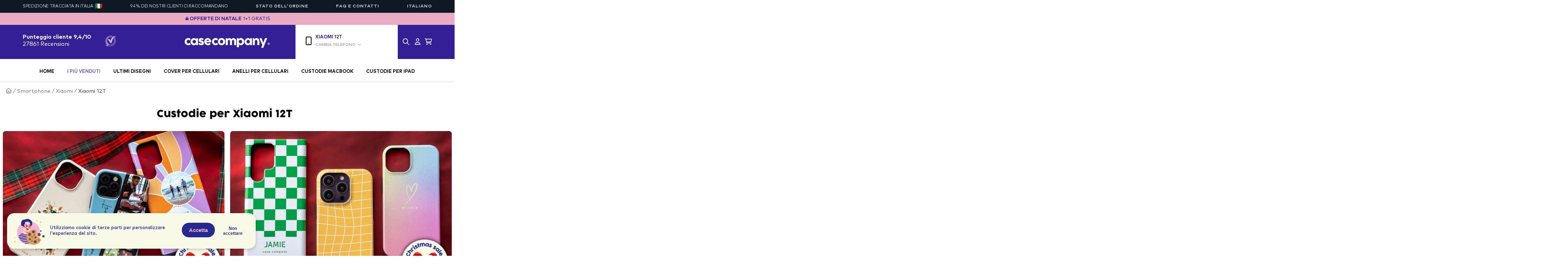

--- FILE ---
content_type: text/html; charset=UTF-8
request_url: https://casecompany.it/cover-per-smartphone/xiaomi/12t/4990
body_size: 18569
content:
<!doctype html>
    <html lang="it-IT">
<head>
    <script src="https://code.jquery.com/jquery-3.6.0.min.js" integrity="sha256-/xUj+3OJU5yExlq6GSYGSHk7tPXikynS7ogEvDej/m4=" crossorigin="anonymous"></script>

    
    <!-- Google Tag Manager -->
    <script>
        (function(w, d, s, l, i) {
            w[l] = w[l] || [];
            w[l].push({
                'gtm.start': new Date().getTime(),
                event: 'gtm.js'
            });
            var f = d.getElementsByTagName(s)[0],
                j = d.createElement(s),
                dl = l != 'dataLayer' ? '&l=' + l : '';
            j.async = true;
            j.src =
                'https://www.googletagmanager.com/gtm.js?id=' + i + dl;
            f.parentNode.insertBefore(j, f);
        })(window, document, 'script', 'dataLayer', 'GTM-WHH82WV');
    </script>
    <!-- End Google Tag Manager -->

    <!-- Google Tag Manager -->
    <script>
        (function(w, d, s, l, i) {
            w[l] = w[l] || [];
            w[l].push({
                'gtm.start': new Date().getTime(),
                event: 'gtm.js'
            });
            var f = d.getElementsByTagName(s)[0],
                j = d.createElement(s),
                dl = l != 'dataLayer' ? '&l=' + l : '';
            j.async = true;
            j.src =
                'https://www.googletagmanager.com/gtm.js?id=' + i + dl;
            f.parentNode.insertBefore(j, f);
        })(window, document, 'script', 'dataLayer', 'GTM-T2VB9N7');
    </script>
    <!-- End Google Tag Manager -->

    <!-- Google Analytics -->
    <script>
        (function(i, s, o, g, r, a, m) {
            i['GoogleAnalyticsObject'] = r;
            i[r] = i[r] || function() {
                (i[r].q = i[r].q || []).push(arguments)
            }, i[r].l = 1 * new Date();
            a = s.createElement(o),
                m = s.getElementsByTagName(o)[0];
            a.async = 1;
            a.src = g;
            m.parentNode.insertBefore(a, m)
        })(window, document, 'script', 'https://www.google-analytics.com/analytics.js', 'ga');

        ga('create', "UA-75638692-5", 'auto');
        ga('send', 'pageview');
    </script>
    <!-- End Google Analytics -->

    
        <!-- Global site tag (gtag.js) -->
    <script async src="https://www.googletagmanager.com/gtag/js?id=AW-10998640196"></script>
    <script type="text/javascript">
        var _reroas = window._reroas = window._reroas || [];
        (function() {
            var u = "https://app.trueroas.io/script/";
            var d = document,
                g = d.createElement('script'),
                s = d.getElementsByTagName('script')[0];
            g.type = 'text/javascript';
            g.async = true;
            g.src = u + 'reattributeScript.js';
            s.parentNode.insertBefore(g, s);
            _reroas.push(['uid', 'sPAfA0h01ZcCbW2ozpM51sUu2k22']);
            _reroas.push(['pixelId', 'casecompany.it']);
            _reroas.push(['event', 'PageView']);
        })();
    </script>
    <script>
        window.dataLayer = window.dataLayer || [];

        function gtag() {
            dataLayer.push(arguments);
        }
        gtag('js', new Date());
        gtag('config', 'AW-10998640196', {
            'allow_enhanced_conversions': true
        });
    </script>
    
    
    <!-- snapchat pixel -->
    <script>
        (function(e,t,n){if(e.snaptr)return;var a=e.snaptr=function()
        {a.handleRequest?a.handleRequest.apply(a,arguments):a.queue.push(arguments)};
        a.queue=[];var s='script';r=t.createElement(s);r.async=!0;
        r.src=n;var u=t.getElementsByTagName(s)[0];
        u.parentNode.insertBefore(r,u);})(window,document,
        'https://sc-static.net/scevent.min.js');

        snaptr('init', '30238e7e-3d34-498c-ac27-67ac53ba63de'
                                );
        snaptr('track', 'PAGE_VIEW');
    </script>
    <!-- End Snap Pixel Code -->

    <title>Custodie Xiaomi 12T | Tutte le opzioni per il tuo smartphone | CaseCompany</title>

    <meta charset="utf-8">
    <meta name="google" content="notranslate" />
    <meta name="viewport" content="width=device-width, initial-scale=1.0, maximum-scale=1.0, user-scalable=no" />
    <meta name="description" content="Stai cercando una custodia per Xiaomi 12T? Dai un&#039;occhiata a CaseCompany. ✓ Protezione Premium ✓ Molteplici opzioni">
    <meta property="og:site_name" content="CaseCompany">
    <meta property="og:title" content="Custodie Xiaomi 12T | Tutte le opzioni per il tuo smartphone | CaseCompany">
    <meta property="og:description" content="Stai cercando una custodia per Xiaomi 12T? Dai un&#039;occhiata a CaseCompany. ✓ Protezione Premium ✓ Molteplici opzioni">
    <meta name="twitter:site" content="@CaseCompany_">
    
    
    <link rel="shortcut icon" type="image/png" href="/img/favicon-c.png" />

    
    <link rel="stylesheet" href="https://cdnjs.cloudflare.com/ajax/libs/font-awesome/4.7.0/css/font-awesome.min.css">
    <link href="https://fonts.googleapis.com/css?family=Nunito:200,600" rel="stylesheet">
    <link href="https://fonts.googleapis.com/css?family=Lato:100,300,400,700,900" rel="stylesheet">

    
    <link rel="stylesheet" href="/css/smartphone-selector.css" />
        <link rel="preload" as="style" href="https://casecompany.it/build/assets/app-b8509178.css" /><link rel="modulepreload" href="https://casecompany.it/build/assets/app-4ed993c7.js" /><link rel="stylesheet" href="https://casecompany.it/build/assets/app-b8509178.css" data-navigate-track="reload" /><script type="module" src="https://casecompany.it/build/assets/app-4ed993c7.js" data-navigate-track="reload"></script>
    <!-- Facebook Pixel Code -->
    <script>
        ! function(f, b, e, v, n, t, s) {
            if (f.fbq) return;
            n = f.fbq = function() {
                n.callMethod ?
                    n.callMethod.apply(n, arguments) : n.queue.push(arguments)
            };
            if (!f._fbq) f._fbq = n;
            n.push = n;
            n.loaded = !0;
            n.version = '2.0';
            n.queue = [];
            t = b.createElement(e);
            t.async = !0;
            t.src = v;
            s = b.getElementsByTagName(e)[0];
            s.parentNode.insertBefore(t, s)
        }(window,
            document, 'script', '//connect.facebook.net/en_US/fbevents.js');

        fbq('init', '1533386870282393');
        fbq('track', "PageView");
    </script>

    <noscript><img height="1" width="1" style="display:none" src="https://www.facebook.com/tr?id=1533386870282393&ev=PageView&noscript=1" />
    </noscript>

        <!-- End Facebook Pixel Code -->

    <!-- Pinterest Pixel Base Code -->
    <script type="text/javascript">
        ! function(e) {
            if (!window.pintrk) {
                window.pintrk = function() {
                    window.pintrk.queue.push(
                        Array.prototype.slice.call(arguments))
                };
                var
                    n = window.pintrk;
                n.queue = [], n.version = "3.0";
                var
                    t = document.createElement("script");
                t.async = !0, t.src = e;
                var
                    r = document.getElementsByTagName("script")[0];
                r.parentNode.insertBefore(t, r)
            }
        }("https://s.pinimg.com/ct/core.js");

        pintrk('load', '2613813863677', {
            em: '',
        });
        pintrk('page');
    </script>
    <noscript>
        <img height="1" width="1" style="display:none;" alt="" src="https://ct.pinterest.com/v3/?tid=2613813863677&event=init&noscript=1" />
    </noscript>
    <script>
        pintrk('track', 'pagevisit');
    </script>
    <noscript>
        <img height="1" width="1" style="display:none;" alt="" src="https://ct.pinterest.com/v3/?tid=2613813863677&event=pagevisit&noscript=1" />
    </noscript>
    <!-- End Pinterest Pixel Base Code -->

    <!-- TikTok Pixel Base Code -->
    <script>
        ! function(w, d, t) {
            w.TiktokAnalyticsObject = t;
            var ttq = w[t] = w[t] || [];
            ttq.methods = ["page", "track", "identify", "instances", "debug", "on", "off", "once", "ready", "alias", "group", "enableCookie", "disableCookie"], ttq.setAndDefer = function(t, e) {
                t[e] = function() {
                    t.push([e].concat(Array.prototype.slice.call(arguments, 0)))
                }
            };
            for (var i = 0; i < ttq.methods.length; i++) ttq.setAndDefer(ttq, ttq.methods[i]);
            ttq.instance = function(t) {
                for (var e = ttq._i[t] || [], n = 0; n < ttq.methods.length; n++) ttq.setAndDefer(e, ttq.methods[n]);
                return e
            }, ttq.load = function(e, n) {
                var i = "https://analytics.tiktok.com/i18n/pixel/events.js";
                ttq._i = ttq._i || {}, ttq._i[e] = [], ttq._i[e]._u = i, ttq._t = ttq._t || {}, ttq._t[e] = +new Date, ttq._o = ttq._o || {}, ttq._o[e] = n || {};
                var o = document.createElement("script");
                o.type = "text/javascript", o.async = !0, o.src = i + "?sdkid=" + e + "&lib=" + t;
                var a = document.getElementsByTagName("script")[0];
                a.parentNode.insertBefore(o, a)
            };

            ttq.load('C56ULDFB3D4MMMSLPO30');
            ttq.page();
        }(window, document, 'ttq');
    </script>
    <!-- End TikTok Pixel Code -->

    <!-- Twitter conversion tracking base code -->
    <script>
        ! function(e, t, n, s, u, a) {
            e.twq || (s = e.twq = function() {
                    s.exe ? s.exe.apply(s, arguments) : s.queue.push(arguments);
                }, s.version = '1.1', s.queue = [], u = t.createElement(n), u.async = !0, u.src = 'https://static.ads-twitter.com/uwt.js',
                a = t.getElementsByTagName(n)[0], a.parentNode.insertBefore(u, a))
        }(window, document, 'script');
        twq('config', 'ocsdv');
    </script>
    <!-- End Twitter conversion tracking base code -->

    <script>
    	let title = "Custodie Xiaomi 12T | Tutte le opzioni per il tuo smartphone | CaseCompany";

    	document.addEventListener("visibilitychange", function() {
		      document.title = document.hidden ? '🥰 Ci manchi!' : title;
		});
    </script>
</head>

<body>
    <!-- Google Tag Manager (noscript) -->
    <noscript><iframe src="https://www.googletagmanager.com/ns.html?id=GTM-WHH82WV"
    height="0" width="0" style="display:none;visibility:hidden"></iframe></noscript>
    <!-- End Google Tag Manager (noscript) -->

    <!-- Google Tag Manager (noscript) -->
    <noscript><iframe src="https://www.googletagmanager.com/ns.html?id=GTM-T2VB9N7"
    height="0" width="0" style="display:none;visibility:hidden"></iframe></noscript>
    <!-- End Google Tag Manager (noscript) --> 

                                        <link rel="alternate" hreflang="en" href="https://casecompany.world" />
                                                <link rel="alternate" hreflang="en-IE" href="https://casecompany.ie" />
                                                <link rel="alternate" hreflang="nl-BE" href="https://casecompany.be" />
                                                <link rel="alternate" hreflang="nl-NL" href="https://casecompany.amsterdam" />
                                                <link rel="alternate" hreflang="fr" href="https://casecompany.paris" />
                                                <link rel="alternate" hreflang="fr-LU" href="https://casecompany.lu" />
                                                <link rel="alternate" hreflang="es-ES" href="https://casecompany.es" />
                                                <link rel="alternate" hreflang="it-IT" href="https://casecompany.it" />
                                                <link rel="alternate" hreflang="sv-SE" href="https://casecompany.se" />
                                                <link rel="alternate" hreflang="de-DE" href="https://casecompany.berlin" />
                                                <link rel="alternate" hreflang="de-AT" href="https://casecompany.at" />
                                                <link rel="alternate" hreflang="de-CH" href="https://casecompany.ch" />
                                                <link rel="alternate" hreflang="en-US" href="https://casecompany.co" />
                                                <link rel="alternate" hreflang="en-GB" href="https://casecompany.uk" />
                                                <link rel="alternate" hreflang="fi-FI" href="https://casecompany.fi" />
                                                <link rel="alternate" hreflang="pt-PT" href="https://casecompany.pt" />
                                                <link rel="alternate" hreflang="nb-NO" href="https://casecompany.no" />
                                                <link rel="alternate" hreflang="da-DK" href="https://casecompany.dk" />
                                                <link rel="alternate" hreflang="cs-CZ" href="https://casecompany.cz" />
                                                <link rel="alternate" hreflang="sl-SI" href="https://casecompany.si" />
                                                <link rel="alternate" hreflang="lv-LV" href="https://casecompany.lv" />
                                                <link rel="alternate" hreflang="hr-HR" href="https://casecompany.hr" />
                                                <link rel="alternate" hreflang="pl-PL" href="https://casecompany.pl" />
                                                <link rel="alternate" hreflang="ee-EE" href="https://casecompany.ee" />
                                                <link rel="alternate" hreflang="hu-HU" href="https://casecompany.hu" />
                                                <link rel="alternate" hreflang="sk-SK" href="https://casecompany.sk" />
                                                <link rel="alternate" hreflang="ro-RO" href="https://casecompany.ro" />
                                                <link rel="alternate" hreflang="bg-BG" href="https://casecompany.bg" />
                                                <link rel="alternate" hreflang="en-AE" href="https://casecompany.ae" />
                                            
    
    
    <input type="hidden" value="it" id="lang">

            
        <div class="cc-navigation">
        <div class="top-navigation">
    <ul>
        <li class="top-navigation__country">
            
            Spedizione tracciata in    
            Italia
        <img
            src="https://casecompany.it/build/assets/it-dbc73d2d.png"
            srcset="https://casecompany.it/build/assets/it-b4ca4d0f.png 2x, https://casecompany.it/build/assets/it-2b1b80aa.png 3x"
            width="20"
            height="15"
            alt=""
        >
    
 
            
            
           
        </script>
        </li>
        <li class="top-navigation__reviews">
            94% dei nostri clienti ci raccomandano        </li>
        <li class="top-navigation__order-status">
            <a href="https://casecompany.it/order-status">Stato dell'ordine</a>
        </li>
        <li class="top-navigation__faq">
            <a href="/contatti">FAQ e Contatti</a>
        </li>
        <li class="top-navigation__localisation">
            <div class="language-dropdown">
    <button aria-expanded="false" aria-controls="languageDropdown694c6f99432c6">
        Italiano    </button>
    <ul id="languageDropdown694c6f99432c6">
        
            
                            <li><a href="https://casecompany.world" hreflang="en">Inglese - (in tutto il mondo)</a></li>
                    
            
                            <li><a href="https://casecompany.ie" hreflang="en-IE">Inglese (Irlanda)</a></li>
                    
            
                            <li><a href="https://casecompany.be" hreflang="nl-BE">Olandese (Belgio)</a></li>
                    
            
                            <li><a href="https://casecompany.amsterdam" hreflang="nl-NL">Olandese (Paesi Bassi)</a></li>
                    
            
                            <li><a href="https://casecompany.paris" hreflang="fr">Francese (Belgio/Francia)</a></li>
                    
            
                            <li><a href="https://casecompany.lu" hreflang="fr-LU">Francese (Lussemburgo)</a></li>
                    
            
                            <li><a href="https://casecompany.es" hreflang="es-ES">Spagnolo (Spagna)</a></li>
                    
            
                            <li><a href="https://casecompany.it" hreflang="it-IT">Italiano (Italia)</a></li>
                    
            
                            <li><a href="https://casecompany.se" hreflang="sv-SE">Svedese (Svezia)</a></li>
                    
            
                            <li><a href="https://casecompany.berlin" hreflang="de-DE">Tedesco (Germania)</a></li>
                    
            
                            <li><a href="https://casecompany.at" hreflang="de-AT">Tedesco (Austria)</a></li>
                    
            
                            <li><a href="https://casecompany.ch" hreflang="de-CH">Tedesco (Svizzera)</a></li>
                    
            
                            <li><a href="https://casecompany.co" hreflang="en-US">Inglese (USA)</a></li>
                    
            
                            <li><a href="https://casecompany.uk" hreflang="en-GB">Inglese (Gran Bretagna)</a></li>
                    
            
                            <li><a href="https://casecompany.fi" hreflang="fi-FI">Finlandese (Finlandia)</a></li>
                    
            
                            <li><a href="https://casecompany.pt" hreflang="pt-PT">Portoghese (Portogallo)</a></li>
                    
            
                            <li><a href="https://casecompany.no" hreflang="nb-NO">Norvegese (Norvegia)</a></li>
                    
            
                            <li><a href="https://casecompany.dk" hreflang="da-DK">Danese (Danimarca)</a></li>
                    
            
                    
            
                            <li><a href="https://casecompany.si" hreflang="sl-SI">Sloveno (Slovenia)</a></li>
                    
            
                    
            
                    
            
                    
            
                    
            
                    
            
                    
            
                    
            
                    
            
                            <li><a href="https://casecompany.ae" hreflang="en-AE">Inglese (EAU)</a></li>
                    
            
                            <li><a href="https://casecompany.com.tr" hreflang="tr">Turco</a></li>
                        </ul>
</div>

        </li>
    </ul>
</div>
        
                    <div class="navigation-item navigation-promo" style="background-color: #eaacc3; color: #341f97;">
                <p class="center f-wd">
                                            🎄<strong>Offerte di Natale</strong> 1+1 GRATIS
                                    </p>
            </div>
                
        <div class="navigation-item navigation-main nav-desktop">
    <div class="navigation-container">
        <div class="navigation-main-item left-nav">
            <div class="review-container">
                                <a href="https://www.kiyoh.com/reviews/1050979/casecompany_world?from=widget&amp;lang=en" class="kiyoh-nav" target="_blank">
                <span class="review-items"><b>Punteggio cliente 9,4/10</b><br>
                27861 Recensioni</span>

                <span class="review-logo"><img src="https://casecompany.it/img/kiyoh.svg"></span>
                </a>
            </div>
        </div>
        <div class="navigation-main-item center-nav">
            <a href="/cover-per-smartphone/xiaomi/xiaomi-12t/4990"><img src="/img/casecompany-logo.svg" /></a>
        </div>
        <div class="navigation-main-item right-nav">
            <div class="navigation-main-sub-item sub-item-left">
                <div class="phone-selection-icon">
                    <i class="fa-regular fa-mobile-button"></i>
                </div>
                                    <span class="phone-selection phone-selection-type">Xiaomi 12T</span>
                    <span class="phone-selection phone-selection-select"><a href="javascript:void(0);" class="open-pp">Cambia telefono <i class="fa-regular fa-chevron-down"></i></a></span>
                            </div>
            <div class="navigation-main-sub-item sub-item-right">
                <a href="javascript:void(0);" class="navigation-icon" id="open-search"><i class="fa-regular fa-magnifying-glass"></i></a>
                <a href="https://casecompany.it/user/login" class="navigation-icon"><i class="fa-regular fa-user"></i></a>
                <a href="https://casecompany.it/cart" class="navigation-icon">
                    <i class="fa-regular fa-cart-shopping"></i>
                    <span class="cart-items"></span>
                </a>
            </div>
        </div>
    </div>
</div>

    <div class="navigation-item navigation-pages nav-desktop">
        <div class="navigation-container-menu">
            <ul>
                                    <a href="/">
                        <li class="main-nav-item " style="color: #000000">Home</li>
                    </a>
                                    <a href="/collezione/1249">
                        <li class="main-nav-item " style="color: #725ecf">I più venduti</li>
                    </a>
                                    <a href="/collezione/1249/new">
                        <li class="main-nav-item " style="color: #000000">Ultimi disegni</li>
                    </a>
                                    <a href="/cover-per-smartphone">
                        <li class="main-nav-item " style="color: #000000">Cover per Cellulari</li>
                    </a>
                                    <a href="/collezione/1833">
                        <li class="main-nav-item " style="color: #000000">Anelli per cellulari</li>
                    </a>
                                    <a href="/collezione/1797">
                        <li class="main-nav-item " style="color: #000000">Custodie MacBook</li>
                    </a>
                                    <a href="/tablets">
                        <li class="main-nav-item " style="color: #000000">Custodie per iPad</li>
                    </a>
                            </ul>
        </div>
    </div>
        <div class="navigation-item mobile-nav-top nav-mobile">
    <div class="one-third mobile-reviews">
                <a href="https://www.kiyoh.com/reviews/1050979/casecompany_world?from=widget&amp;lang=en" target="_blank" class="kiyoh-nav">
            <img src="https://casecompany.it/img/kiyoh.svg" class="kiyoh-logo-mobile">9,4/10
        </a>
    </div>
    <div class="one-third">
        <a href="/cover-per-smartphone/xiaomi/xiaomi-12t/4990"><img src="/img/casecompany-logo-mobile.svg"></a>
    </div>
    <div class="one-third">
        <div class="navigation-main-sub-item sub-item-right mobile-icons">
            <a href="" class="navigation-icon" id="open-search-mobile"><i class="fa-regular fa-magnifying-glass"></i></a>
            <a href="https://casecompany.it/user/login" class="navigation-icon"><i class="fa-regular fa-user"></i></a>
            <a href="https://casecompany.it/cart" class="navigation-icon">
                <i class="fa-regular fa-cart-shopping"></i>
                <span class="cart-items"></span>
            </a>
        </div>
    </div>
</div>

<div class="navigation-item mobile-nav-bottom nav-mobile">
    <div class="one-half one-half-left" id="open-mobile-menu"><i class="fa-regular fa-bars"></i> <span class="hamburger-menu-text">Menu</span></div>
    <div class="one-half one-half-right open-pp">
        <div class="mobile-icon">
            <i class="fa-regular fa-mobile-button"></i>
        </div>
        <div class="mobile-select-phone">
                            <span class="selected-phone">Xiaomi 12T</span>
                <span class="select-phone">Cambia telefono <i class="fa-regular fa-chevron-down"></i></span>
                    </div>
    </div>
</div>
        <div class="cc-mobile-menu nav-mobile" id="cc-mobile-menu">
    <div class="mobile-menu-overlay" id="mobile-menu-overlay"></div>
    <div class="mobile-menu">
        <div class="mobile-menu-top">
            <button class="mobile-menu__close" aria-label="Chiudi menu">
                <i class="fa-regular fa-xmark"></i>
            </button>

            <div class="language-dropdown">
    <button aria-expanded="false" aria-controls="languageDropdown694c6f9943a25">
        Italiano    </button>
    <ul id="languageDropdown694c6f9943a25">
        
            
                            <li><a href="https://casecompany.world" hreflang="en">Inglese - (in tutto il mondo)</a></li>
                    
            
                            <li><a href="https://casecompany.ie" hreflang="en-IE">Inglese (Irlanda)</a></li>
                    
            
                            <li><a href="https://casecompany.be" hreflang="nl-BE">Olandese (Belgio)</a></li>
                    
            
                            <li><a href="https://casecompany.amsterdam" hreflang="nl-NL">Olandese (Paesi Bassi)</a></li>
                    
            
                            <li><a href="https://casecompany.paris" hreflang="fr">Francese (Belgio/Francia)</a></li>
                    
            
                            <li><a href="https://casecompany.lu" hreflang="fr-LU">Francese (Lussemburgo)</a></li>
                    
            
                            <li><a href="https://casecompany.es" hreflang="es-ES">Spagnolo (Spagna)</a></li>
                    
            
                            <li><a href="https://casecompany.it" hreflang="it-IT">Italiano (Italia)</a></li>
                    
            
                            <li><a href="https://casecompany.se" hreflang="sv-SE">Svedese (Svezia)</a></li>
                    
            
                            <li><a href="https://casecompany.berlin" hreflang="de-DE">Tedesco (Germania)</a></li>
                    
            
                            <li><a href="https://casecompany.at" hreflang="de-AT">Tedesco (Austria)</a></li>
                    
            
                            <li><a href="https://casecompany.ch" hreflang="de-CH">Tedesco (Svizzera)</a></li>
                    
            
                            <li><a href="https://casecompany.co" hreflang="en-US">Inglese (USA)</a></li>
                    
            
                            <li><a href="https://casecompany.uk" hreflang="en-GB">Inglese (Gran Bretagna)</a></li>
                    
            
                            <li><a href="https://casecompany.fi" hreflang="fi-FI">Finlandese (Finlandia)</a></li>
                    
            
                            <li><a href="https://casecompany.pt" hreflang="pt-PT">Portoghese (Portogallo)</a></li>
                    
            
                            <li><a href="https://casecompany.no" hreflang="nb-NO">Norvegese (Norvegia)</a></li>
                    
            
                            <li><a href="https://casecompany.dk" hreflang="da-DK">Danese (Danimarca)</a></li>
                    
            
                    
            
                            <li><a href="https://casecompany.si" hreflang="sl-SI">Sloveno (Slovenia)</a></li>
                    
            
                    
            
                    
            
                    
            
                    
            
                    
            
                    
            
                    
            
                    
            
                            <li><a href="https://casecompany.ae" hreflang="en-AE">Inglese (EAU)</a></li>
                    
            
                            <li><a href="https://casecompany.com.tr" hreflang="tr">Turco</a></li>
                        </ul>
</div>


            <div class="fw">
                <a href="https://casecompany.it/order-status" class="mobile-nav-button fw">Stato dell'ordine</a>
            </div>
            <div class="fw">
                <a href="/contatti" class="mobile-nav-button fw">FAQ e Contatti</a>

            </div>
        </div>

        <div class="mobile-menu-center open-pp">
            <span class="fw">Xiaomi 12T</span>
            <span class="fw fw-n pt-h">Cambia telefono <i class="fa-regular fa-chevron-down"></i></span>
            <i class="fa-regular fa-mobile-button mobile-select-phone-icon"></i>
        </div>
        <div class="mobile-menu-bottom">
            <ul>
                                    <a href="/">
                        <li class="main-nav-item " style="color: #000000">Home</li>
                    </a>
                                    <a href="/collezione/1249">
                        <li class="main-nav-item " style="color: #725ecf">I più venduti</li>
                    </a>
                                    <a href="/collezione/1249/new">
                        <li class="main-nav-item " style="color: #000000">Ultimi disegni</li>
                    </a>
                                    <a href="/cover-per-smartphone">
                        <li class="main-nav-item " style="color: #000000">Cover per Cellulari</li>
                    </a>
                                    <a href="/collezione/1833">
                        <li class="main-nav-item " style="color: #000000">Anelli per cellulari</li>
                    </a>
                                    <a href="/collezione/1797">
                        <li class="main-nav-item " style="color: #000000">Custodie MacBook</li>
                    </a>
                                    <a href="/tablets">
                        <li class="main-nav-item " style="color: #000000">Custodie per iPad</li>
                    </a>
                            </ul>
        </div>
    </div>
</div>
        <div class="selector-overlay"></div>

<div class="smartphone-selector">
    <p class="close">&#10006;</p>
    <div class="left pp-desktop">
        <h2 class="center coco">Marca</h2>
                       
                <a href="" class="selector-cta parent-cta  selected  parent_iPhone" parent="iPhone">iPhone</a>
                                   
                <a href="" class="selector-cta parent-cta  parent_Samsung" parent="Samsung">Samsung</a>
                                   
                <a href="" class="selector-cta parent-cta  parent_Google" parent="Google">Google</a>
                                   
                <a href="" class="selector-cta parent-cta  parent_OnePlus" parent="OnePlus">OnePlus</a>
                                   
                <a href="" class="selector-cta parent-cta  parent_Xiaomi" parent="Xiaomi">Xiaomi</a>
                                   
                <a href="" class="selector-cta parent-cta  parent_Nothing" parent="Nothing">Nothing</a>
                                   
                <a href="" class="selector-cta parent-cta  parent_Motorola" parent="Motorola">Motorola</a>
                                   
                <a href="" class="selector-cta parent-cta  parent_OPPO" parent="OPPO">OPPO</a>
                                   
                <a href="" class="selector-cta parent-cta  parent_Sony" parent="Sony">Sony</a>
                                   
                <a href="" class="selector-cta parent-cta  parent_Honor" parent="Honor">Honor</a>
                                   
                <a href="" class="selector-cta parent-cta  parent_Huawei" parent="Huawei">Huawei</a>
                                   
                <a href="" class="selector-cta parent-cta  parent_LG" parent="LG">LG</a>
                                   
                <a href="" class="selector-cta parent-cta  parent_iPad" parent="iPad">iPad</a>
                                   
                <a href="" class="selector-cta parent-cta  parent_MacBook" parent="MacBook">MacBook</a>
                                                <a href="https://casecompany.it/ringholders" class="selector-cta selector-cta-go parent-cta  parent_Ring Holders" parent="Ring Holders">Ring Holders</a>
                        </div>

    <div class="left pp-mobile">
        <h2 class="center coco">Marca</h2>
                                <a href="https://casecompany.it/ringholders" class="selector-cta parent-cta  selected  parent_iPhone" parent="iPhone">iPhone</a>
                                            <a href="https://casecompany.it/ringholders" class="selector-cta parent-cta  parent_Samsung" parent="Samsung">Samsung</a>
                                            <a href="https://casecompany.it/ringholders" class="selector-cta parent-cta  parent_Google" parent="Google">Google</a>
                                            <a href="https://casecompany.it/ringholders" class="selector-cta parent-cta  parent_OnePlus" parent="OnePlus">OnePlus</a>
                                            <a href="https://casecompany.it/ringholders" class="selector-cta parent-cta  parent_Xiaomi" parent="Xiaomi">Xiaomi</a>
                                            <a href="https://casecompany.it/ringholders" class="selector-cta parent-cta  parent_Nothing" parent="Nothing">Nothing</a>
                                            <a href="https://casecompany.it/ringholders" class="selector-cta parent-cta  parent_Motorola" parent="Motorola">Motorola</a>
                                            <a href="https://casecompany.it/ringholders" class="selector-cta parent-cta  parent_OPPO" parent="OPPO">OPPO</a>
                                            <a href="https://casecompany.it/ringholders" class="selector-cta parent-cta  parent_Sony" parent="Sony">Sony</a>
                                            <a href="https://casecompany.it/ringholders" class="selector-cta parent-cta  parent_Honor" parent="Honor">Honor</a>
                                            <a href="https://casecompany.it/ringholders" class="selector-cta parent-cta  parent_Huawei" parent="Huawei">Huawei</a>
                                            <a href="https://casecompany.it/ringholders" class="selector-cta parent-cta  parent_LG" parent="LG">LG</a>
                                            <a href="https://casecompany.it/ringholders" class="selector-cta parent-cta  parent_iPad" parent="iPad">iPad</a>
                                            <a href="https://casecompany.it/ringholders" class="selector-cta parent-cta  parent_MacBook" parent="MacBook">MacBook</a>
                                            <a href="https://casecompany.it/ringholders" class="selector-cta selector-cta-go parent-cta  parent_Ring Holders" parent="Ring Holders">Ring Holders</a>
                        </div>

    <div class="right pp-desktop">
        <h2 class="center coco">Tipo</h2>
                    <div class="products-ctas iPhone ">
                                                                                    <a href="/cover-per-smartphone/iphone/iphone-17/7831" class="selector-cta selector-go " serie=""><span class="selector-inner">iPhone 17</span></a>
                    
                                                                                                        <a href="/cover-per-smartphone/iphone/iphone-air/7842" class="selector-cta selector-go " serie=""><span class="selector-inner">iPhone Air</span></a>
                    
                                                                                                        <a href="/cover-per-smartphone/iphone/iphone-17-pro/7853" class="selector-cta selector-go " serie=""><span class="selector-inner">iPhone 17 Pro</span></a>
                    
                                                                                                        <a href="/cover-per-smartphone/iphone/iphone-17-pro-max/7864" class="selector-cta selector-go " serie=""><span class="selector-inner">iPhone 17 Pro Max</span></a>
                    
                                                                                                        <a href="/cover-per-smartphone/iphone/iphone-16e/6998" class="selector-cta selector-go " serie=""><span class="selector-inner">iPhone 16e</span></a>
                    
                                                                                                        <a href="/cover-per-smartphone/iphone/iphone-16-pro-max/6321" class="selector-cta selector-go " serie=""><span class="selector-inner">iPhone 16 Pro Max</span></a>
                    
                                                                                                        <a href="/cover-per-smartphone/iphone/iphone-16-pro/6299" class="selector-cta selector-go " serie=""><span class="selector-inner">iPhone 16 Pro</span></a>
                    
                                                                                                        <a href="/cover-per-smartphone/iphone/iphone-16-plus/6277" class="selector-cta selector-go " serie=""><span class="selector-inner">iPhone 16 Plus</span></a>
                    
                                                                                                        <a href="/cover-per-smartphone/iphone/iphone-16/6255" class="selector-cta selector-go " serie=""><span class="selector-inner">iPhone 16</span></a>
                    
                                                                                                        <a href="/cover-per-smartphone/iphone/iphone-15-pro-max/5221" class="selector-cta selector-go " serie=""><span class="selector-inner">iPhone 15 Pro Max</span></a>
                    
                                                                                                        <a href="/cover-per-smartphone/iphone/iphone-15-pro/5229" class="selector-cta selector-go " serie=""><span class="selector-inner">iPhone 15 Pro</span></a>
                    
                                                                                                        <a href="/cover-per-smartphone/iphone/iphone-15-plus/5237" class="selector-cta selector-go " serie=""><span class="selector-inner">iPhone 15 Plus</span></a>
                    
                                                                                                        <a href="/cover-per-smartphone/iphone/iphone-15/5245" class="selector-cta selector-go " serie=""><span class="selector-inner">iPhone 15</span></a>
                    
                                                                                                        <a href="/cover-per-smartphone/iphone/iphone-14-pro-max/4830" class="selector-cta selector-go " serie=""><span class="selector-inner">iPhone 14 Pro Max</span></a>
                    
                                                                                                        <a href="/cover-per-smartphone/iphone/iphone-14-pro/4838" class="selector-cta selector-go " serie=""><span class="selector-inner">iPhone 14 Pro</span></a>
                    
                                                                                                        <a href="/cover-per-smartphone/iphone/iphone-14-plus/4926" class="selector-cta selector-go " serie=""><span class="selector-inner">iPhone 14 Plus</span></a>
                    
                                                                                                        <a href="/cover-per-smartphone/iphone/iphone-14/4854" class="selector-cta selector-go " serie=""><span class="selector-inner">iPhone 14</span></a>
                    
                                                                                                        <a href="/cover-per-smartphone/iphone/iphone-13/4310" class="selector-cta selector-go " serie=""><span class="selector-inner">iPhone 13</span></a>
                    
                                                                                                        <a href="/cover-per-smartphone/iphone/iphone-13-mini/4302" class="selector-cta selector-go " serie=""><span class="selector-inner">iPhone 13 mini</span></a>
                    
                                                                                                        <a href="/cover-per-smartphone/iphone/iphone-13-pro/4294" class="selector-cta selector-go " serie=""><span class="selector-inner">iPhone 13 Pro</span></a>
                    
                                                                                                        <a href="/cover-per-smartphone/iphone/iphone-13-pro-max/4286" class="selector-cta selector-go " serie=""><span class="selector-inner">iPhone 13 Pro Max</span></a>
                    
                                                                                                        <a href="/cover-per-smartphone/iphone/iphone-12/3860" class="selector-cta selector-go " serie=""><span class="selector-inner">iPhone 12</span></a>
                    
                                                                                                        <a href="/cover-per-smartphone/iphone/iphone-12-mini/3852" class="selector-cta selector-go " serie=""><span class="selector-inner">iPhone 12 mini</span></a>
                    
                                                                                                        <a href="/cover-per-smartphone/iphone/iphone-12-pro/3868" class="selector-cta selector-go " serie=""><span class="selector-inner">iPhone 12 Pro</span></a>
                    
                                                                                                        <a href="/cover-per-smartphone/iphone/iphone-12-pro-max/3876" class="selector-cta selector-go " serie=""><span class="selector-inner">iPhone 12 Pro Max</span></a>
                    
                                                                                                        <a href="/cover-per-smartphone/iphone/iphone-se-2020/3657" class="selector-cta selector-go " serie=""><span class="selector-inner">iPhone SE 2020</span></a>
                    
                                                                                                        <a href="/cover-per-smartphone/iphone/iphone-11/3555" class="selector-cta selector-go " serie=""><span class="selector-inner">iPhone 11</span></a>
                    
                                                                                                        <a href="/cover-per-smartphone/iphone/iphone-11-pro/3564" class="selector-cta selector-go " serie=""><span class="selector-inner">iPhone 11 Pro</span></a>
                    
                                                                                                        <a href="/cover-per-smartphone/iphone/iphone-11-pro-max/3569" class="selector-cta selector-go " serie=""><span class="selector-inner">iPhone 11 Pro Max</span></a>
                    
                                                                                                        <a href="/cover-per-smartphone/iphone/iphone-xr/3251" class="selector-cta selector-go " serie=""><span class="selector-inner">iPhone XR</span></a>
                    
                                                                                                        <a href="/cover-per-smartphone/iphone/iphone-xs/3241" class="selector-cta selector-go " serie=""><span class="selector-inner">iPhone XS</span></a>
                    
                                                                                                        <a href="/cover-per-smartphone/iphone/iphone-xs-max/3258" class="selector-cta selector-go " serie=""><span class="selector-inner">iPhone XS Max</span></a>
                    
                                                                                                        <a href="/cover-per-smartphone/iphone/iphone-x/2446" class="selector-cta selector-go " serie=""><span class="selector-inner">iPhone X</span></a>
                    
                                                                                                        <a href="/cover-per-smartphone/iphone/iphone-8/2434" class="selector-cta selector-go " serie=""><span class="selector-inner">iPhone 8</span></a>
                    
                                                                                                        <a href="/cover-per-smartphone/iphone/iphone-8-plus/2441" class="selector-cta selector-go " serie=""><span class="selector-inner">iPhone 8 Plus</span></a>
                    
                                                                                                        <a href="/cover-per-smartphone/iphone/iphone-7/1346" class="selector-cta selector-go " serie=""><span class="selector-inner">iPhone 7</span></a>
                    
                                                                                                        <a href="/cover-per-smartphone/iphone/iphone-7-plus/1351" class="selector-cta selector-go " serie=""><span class="selector-inner">iPhone 7 PLUS</span></a>
                    
                                                                                                        <a href="/cover-per-smartphone/iphone/iphone-6-6s/1342" class="selector-cta selector-go " serie=""><span class="selector-inner">iPhone 6 / 6S</span></a>
                    
                                                                                                        <a href="/cover-per-smartphone/iphone/iphone-6-plus-6s-plus/1344" class="selector-cta selector-go " serie=""><span class="selector-inner">iPhone 6 PLUS / 6S PLUS</span></a>
                    
                                                                                                        <a href="/cover-per-smartphone/iphone/iphone-5-5s-se-2016/1334" class="selector-cta selector-go " serie=""><span class="selector-inner">iPhone 5 / 5S / SE (2016)</span></a>
                    
                                                </div>
                    <div class="products-ctas Samsung  hidden ">
                                                                                    <a href="" class="selector-cta selector-go  sub sub_Samsung " serie="S"><span class="selector-inner">Serie S</span></a>
                    
                                                                                                    <a href="/cover-per-smartphone/samsung/galaxy-s25-fe/7762" class="selector-cta selector-go S hidden  sub-item "><span class="selector-inner">Galaxy S25 FE</span></a>
                                                                                <a href="/cover-per-smartphone/samsung/galaxy-s25/6728" class="selector-cta selector-go S hidden  sub-item "><span class="selector-inner">Galaxy S25</span></a>
                                                                                <a href="/cover-per-smartphone/samsung/galaxy-s25-edge/7420" class="selector-cta selector-go S hidden  sub-item "><span class="selector-inner">Galaxy S25 Edge</span></a>
                                                                                <a href="/cover-per-smartphone/samsung/galaxy-s25-plus/6739" class="selector-cta selector-go S hidden  sub-item "><span class="selector-inner">Galaxy S25 Plus</span></a>
                                                                                <a href="/cover-per-smartphone/samsung/galaxy-s25-ultra/6750" class="selector-cta selector-go S hidden  sub-item "><span class="selector-inner">Galaxy S25 Ultra</span></a>
                                                                                <a href="/cover-per-smartphone/samsung/galaxy-s24-fe/6649" class="selector-cta selector-go S hidden  sub-item "><span class="selector-inner">Galaxy S24 FE</span></a>
                                                                                <a href="/cover-per-smartphone/samsung/galaxy-s24/5325" class="selector-cta selector-go S hidden  sub-item "><span class="selector-inner">Galaxy S24</span></a>
                                                                                <a href="/cover-per-smartphone/samsung/galaxy-s24-ultra/5347" class="selector-cta selector-go S hidden  sub-item "><span class="selector-inner">Galaxy S24 Ultra</span></a>
                                                                                <a href="/cover-per-smartphone/samsung/galaxy-s24-plus/5336" class="selector-cta selector-go S hidden  sub-item "><span class="selector-inner">Galaxy S24 Plus</span></a>
                                                                                <a href="/cover-per-smartphone/samsung/galaxy-s23-fe/5358" class="selector-cta selector-go S hidden  sub-item "><span class="selector-inner">Galaxy S23 FE</span></a>
                                                                                <a href="/cover-per-smartphone/samsung/galaxy-s23-ultra/5014" class="selector-cta selector-go S hidden  sub-item "><span class="selector-inner">Galaxy S23 Ultra</span></a>
                                                                                <a href="/cover-per-smartphone/samsung/galaxy-s23-plus/5022" class="selector-cta selector-go S hidden  sub-item "><span class="selector-inner">Galaxy S23 Plus</span></a>
                                                                                <a href="/cover-per-smartphone/samsung/galaxy-s23/5030" class="selector-cta selector-go S hidden  sub-item "><span class="selector-inner">Galaxy S23</span></a>
                                                                                <a href="/cover-per-smartphone/samsung/galaxy-s22/4566" class="selector-cta selector-go S hidden  sub-item "><span class="selector-inner">Galaxy S22</span></a>
                                                                                <a href="/cover-per-smartphone/samsung/galaxy-s22-plus/4558" class="selector-cta selector-go S hidden  sub-item "><span class="selector-inner">Galaxy S22 Plus</span></a>
                                                                                <a href="/cover-per-smartphone/samsung/galaxy-s22-ultra/4550" class="selector-cta selector-go S hidden  sub-item "><span class="selector-inner">Galaxy S22 Ultra</span></a>
                                                                                <a href="/cover-per-smartphone/samsung/galaxy-s21/3908" class="selector-cta selector-go S hidden  sub-item "><span class="selector-inner">Galaxy S21</span></a>
                                                                                <a href="/cover-per-smartphone/samsung/galaxy-s21-fe/4188" class="selector-cta selector-go S hidden  sub-item "><span class="selector-inner">Galaxy S21 FE</span></a>
                                                                                <a href="/cover-per-smartphone/samsung/galaxy-s21-plus/3892" class="selector-cta selector-go S hidden  sub-item "><span class="selector-inner">Galaxy S21 Plus</span></a>
                                                                                <a href="/cover-per-smartphone/samsung/galaxy-s21-ultra/3900" class="selector-cta selector-go S hidden  sub-item "><span class="selector-inner">Galaxy S21 Ultra</span></a>
                                                                                <a href="/cover-per-smartphone/samsung/galaxy-s20/3602" class="selector-cta selector-go S hidden  sub-item "><span class="selector-inner">Galaxy S20</span></a>
                                                                                <a href="/cover-per-smartphone/samsung/galaxy-s20-plus/3613" class="selector-cta selector-go S hidden  sub-item "><span class="selector-inner">Galaxy S20 Plus</span></a>
                                                                                <a href="/cover-per-smartphone/samsung/galaxy-s20-ultra/3618" class="selector-cta selector-go S hidden  sub-item "><span class="selector-inner">Galaxy S20 Ultra</span></a>
                                                                                <a href="/cover-per-smartphone/samsung/galaxy-s20-fe-s20-fe-5g/3916" class="selector-cta selector-go S hidden  sub-item "><span class="selector-inner">Galaxy S20 FE / S20 FE 5G</span></a>
                                                                                <a href="/cover-per-smartphone/samsung/galaxy-s10-4g/3403" class="selector-cta selector-go S hidden  sub-item "><span class="selector-inner">Galaxy S10 4G</span></a>
                                                                                <a href="/cover-per-smartphone/samsung/galaxy-s10e/3413" class="selector-cta selector-go S hidden  sub-item "><span class="selector-inner">Galaxy S10e</span></a>
                                                                                <a href="/cover-per-smartphone/samsung/galaxy-s10-plus/3419" class="selector-cta selector-go S hidden  sub-item "><span class="selector-inner">Galaxy S10 Plus</span></a>
                                                                                <a href="/cover-per-smartphone/samsung/galaxy-s9/2873" class="selector-cta selector-go S hidden  sub-item "><span class="selector-inner">Galaxy S9</span></a>
                                                                                <a href="/cover-per-smartphone/samsung/galaxy-s9-plus/2883" class="selector-cta selector-go S hidden  sub-item "><span class="selector-inner">Galaxy S9 Plus</span></a>
                                                                                <a href="/cover-per-smartphone/samsung/galaxy-s8/1237" class="selector-cta selector-go S hidden  sub-item "><span class="selector-inner">Galaxy S8</span></a>
                                                                                <a href="/cover-per-smartphone/samsung/galaxy-s7/1232" class="selector-cta selector-go S hidden  sub-item "><span class="selector-inner">Galaxy S7</span></a>
                                                                                <a href="/cover-per-smartphone/samsung/galaxy-s6/1221" class="selector-cta selector-go S hidden  sub-item "><span class="selector-inner">Galaxy S6</span></a>
                                                                                                                                <a href="" class="selector-cta selector-go  sub sub_Samsung " serie="A"><span class="selector-inner">Serie A</span></a>
                    
                                                                                                    <a href="/cover-per-smartphone/samsung/galaxy-a80/3804" class="selector-cta selector-go A hidden  sub-item "><span class="selector-inner">Galaxy A80</span></a>
                                                                                <a href="/cover-per-smartphone/samsung/galaxy-a73/4582" class="selector-cta selector-go A hidden  sub-item "><span class="selector-inner">Galaxy A73</span></a>
                                                                                <a href="/cover-per-smartphone/samsung/galaxy-a71-5g/6772" class="selector-cta selector-go A hidden  sub-item "><span class="selector-inner">Galaxy A71 5G</span></a>
                                                                                <a href="/cover-per-smartphone/samsung/galaxy-a71/3649" class="selector-cta selector-go A hidden  sub-item "><span class="selector-inner">Galaxy A71</span></a>
                                                                                <a href="/cover-per-smartphone/samsung/galaxy-a56/7026" class="selector-cta selector-go A hidden  sub-item "><span class="selector-inner">Galaxy A56</span></a>
                                                                                <a href="/cover-per-smartphone/samsung/galaxy-a55/5585" class="selector-cta selector-go A hidden  sub-item "><span class="selector-inner">Galaxy A55</span></a>
                                                                                <a href="/cover-per-smartphone/samsung/galaxy-a54/5093" class="selector-cta selector-go A hidden  sub-item "><span class="selector-inner">Galaxy A54</span></a>
                                                                                <a href="/cover-per-smartphone/samsung/galaxy-a53-5g/4598" class="selector-cta selector-go A hidden  sub-item "><span class="selector-inner">Galaxy A53 5G</span></a>
                                                                                <a href="/cover-per-smartphone/samsung/galaxy-a52/4028" class="selector-cta selector-go A hidden  sub-item "><span class="selector-inner">Galaxy A52</span></a>
                                                                                <a href="/cover-per-smartphone/samsung/galaxy-a52s-5g/4406" class="selector-cta selector-go A hidden  sub-item "><span class="selector-inner">Galaxy A52s 5G</span></a>
                                                                                <a href="/cover-per-smartphone/samsung/galaxy-a51-4g/3641" class="selector-cta selector-go A hidden  sub-item "><span class="selector-inner">Galaxy A51 4G</span></a>
                                                                                <a href="/cover-per-smartphone/samsung/galaxy-a51-5g/4012" class="selector-cta selector-go A hidden  sub-item "><span class="selector-inner">Galaxy A51 5G</span></a>
                                                                                <a href="/cover-per-smartphone/samsung/galaxy-a50/3516" class="selector-cta selector-go A hidden  sub-item "><span class="selector-inner">Galaxy A50</span></a>
                                                                                <a href="/cover-per-smartphone/samsung/galaxy-a41/3756" class="selector-cta selector-go A hidden  sub-item "><span class="selector-inner">Galaxy A41</span></a>
                                                                                <a href="/cover-per-smartphone/samsung/galaxy-a40/3510" class="selector-cta selector-go A hidden  sub-item "><span class="selector-inner">Galaxy A40</span></a>
                                                                                <a href="/cover-per-smartphone/samsung/galaxy-a36/7015" class="selector-cta selector-go A hidden  sub-item "><span class="selector-inner">Galaxy A36</span></a>
                                                                                <a href="/cover-per-smartphone/samsung/galaxy-a35/5574" class="selector-cta selector-go A hidden  sub-item "><span class="selector-inner">Galaxy A35</span></a>
                                                                                <a href="/cover-per-smartphone/samsung/galaxy-a34/5085" class="selector-cta selector-go A hidden  sub-item "><span class="selector-inner">Galaxy A34</span></a>
                                                                                <a href="/cover-per-smartphone/samsung/galaxy-a33-5g/4606" class="selector-cta selector-go A hidden  sub-item "><span class="selector-inner">Galaxy A33 5G</span></a>
                                                                                <a href="/cover-per-smartphone/samsung/galaxy-a32-4g/4196" class="selector-cta selector-go A hidden  sub-item "><span class="selector-inner">Galaxy A32 4G</span></a>
                                                                                <a href="/cover-per-smartphone/samsung/galaxy-a32-5g/4036" class="selector-cta selector-go A hidden  sub-item "><span class="selector-inner">Galaxy A32 5G</span></a>
                                                                                <a href="/cover-per-smartphone/samsung/galaxy-a26/7037" class="selector-cta selector-go A hidden  sub-item "><span class="selector-inner">Galaxy A26</span></a>
                                                                                <a href="/cover-per-smartphone/samsung/galaxy-a25/5563" class="selector-cta selector-go A hidden  sub-item "><span class="selector-inner">Galaxy A25</span></a>
                                                                                <a href="/cover-per-smartphone/samsung/galaxy-a24-4g/6761" class="selector-cta selector-go A hidden  sub-item "><span class="selector-inner">Galaxy A24 4G</span></a>
                                                                                <a href="/cover-per-smartphone/samsung/galaxy-a23/4758" class="selector-cta selector-go A hidden  sub-item "><span class="selector-inner">Galaxy A23</span></a>
                                                                                <a href="/cover-per-smartphone/samsung/galaxy-a22-5g/4204" class="selector-cta selector-go A hidden  sub-item "><span class="selector-inner">Galaxy A22 5G</span></a>
                                                                                <a href="/cover-per-smartphone/samsung/galaxy-a21s/3820" class="selector-cta selector-go A hidden  sub-item "><span class="selector-inner">Galaxy A21s</span></a>
                                                                                <a href="/cover-per-smartphone/samsung/galaxy-a20e/3796" class="selector-cta selector-go A hidden  sub-item "><span class="selector-inner">Galaxy A20e</span></a>
                                                                                <a href="/cover-per-smartphone/samsung/galaxy-a20s/3948" class="selector-cta selector-go A hidden  sub-item "><span class="selector-inner">Galaxy A20s</span></a>
                                                                                <a href="/cover-per-smartphone/samsung/galaxy-a17/7718" class="selector-cta selector-go A hidden  sub-item "><span class="selector-inner">Galaxy A17</span></a>
                                                                                <a href="/cover-per-smartphone/samsung/galaxy-a16/6638" class="selector-cta selector-go A hidden  sub-item "><span class="selector-inner">Galaxy A16</span></a>
                                                                                <a href="/cover-per-smartphone/samsung/galaxy-a15/5552" class="selector-cta selector-go A hidden  sub-item "><span class="selector-inner">Galaxy A15</span></a>
                                                                                <a href="/cover-per-smartphone/samsung/galaxy-a14/5053" class="selector-cta selector-go A hidden  sub-item "><span class="selector-inner">Galaxy A14</span></a>
                                                                                <a href="/cover-per-smartphone/samsung/galaxy-a13-5g/4766" class="selector-cta selector-go A hidden  sub-item "><span class="selector-inner">Galaxy A13 5G</span></a>
                                                                                <a href="/cover-per-smartphone/samsung/galaxy-a13-4g/4774" class="selector-cta selector-go A hidden  sub-item "><span class="selector-inner">Galaxy A13 4G</span></a>
                                                                                <a href="/cover-per-smartphone/samsung/galaxy-a12/4004" class="selector-cta selector-go A hidden  sub-item "><span class="selector-inner">Galaxy A12</span></a>
                                                                                <a href="/cover-per-smartphone/samsung/galaxy-a11/3812" class="selector-cta selector-go A hidden  sub-item "><span class="selector-inner">Galaxy A11</span></a>
                                                                                <a href="/cover-per-smartphone/samsung/galaxy-a10/3675" class="selector-cta selector-go A hidden  sub-item "><span class="selector-inner">Galaxy A10</span></a>
                                                                                <a href="/cover-per-smartphone/samsung/galaxy-a07/7967" class="selector-cta selector-go A hidden  sub-item "><span class="selector-inner">Galaxy A07</span></a>
                                                                                <a href="/cover-per-smartphone/samsung/galaxy-a06-5g/7707" class="selector-cta selector-go A hidden  sub-item "><span class="selector-inner">Galaxy A06 5G</span></a>
                                                                                <a href="/cover-per-smartphone/samsung/galaxy-a06/6605" class="selector-cta selector-go A hidden  sub-item "><span class="selector-inner">Galaxy A06</span></a>
                                                                                <a href="/cover-per-smartphone/samsung/galaxy-a05s/5541" class="selector-cta selector-go A hidden  sub-item "><span class="selector-inner">Galaxy A05s</span></a>
                                                                                <a href="/cover-per-smartphone/samsung/galaxy-a05/5530" class="selector-cta selector-go A hidden  sub-item "><span class="selector-inner">Galaxy A05</span></a>
                                                                                <a href="/cover-per-smartphone/samsung/galaxy-a04s/5061" class="selector-cta selector-go A hidden  sub-item "><span class="selector-inner">Galaxy A04s</span></a>
                                                                                <a href="/cover-per-smartphone/samsung/galaxy-a03/4750" class="selector-cta selector-go A hidden  sub-item "><span class="selector-inner">Galaxy A03</span></a>
                                                                                <a href="/cover-per-smartphone/samsung/galaxy-a03s/4614" class="selector-cta selector-go A hidden  sub-item "><span class="selector-inner">Galaxy A03s</span></a>
                                                                                <a href="/cover-per-smartphone/samsung/galaxy-a3-2016/1103" class="selector-cta selector-go A hidden  sub-item "><span class="selector-inner">Galaxy A3 (2016)</span></a>
                                                                                                                                <a href="" class="selector-cta selector-go  sub sub_Samsung " serie="Note"><span class="selector-inner">Serie Note</span></a>
                    
                                                                                                    <a href="/cover-per-smartphone/samsung/galaxy-note-20-ultra-note-20-ultra-5g/3932" class="selector-cta selector-go Note hidden  sub-item "><span class="selector-inner">Galaxy Note 20 Ultra / Note 20 Ultra 5G</span></a>
                                                                                <a href="/cover-per-smartphone/samsung/galaxy-note-10/3836" class="selector-cta selector-go Note hidden  sub-item "><span class="selector-inner">Galaxy Note 10</span></a>
                                                                                <a href="/cover-per-smartphone/samsung/galaxy-note-10-lite/3699" class="selector-cta selector-go Note hidden  sub-item "><span class="selector-inner">Galaxy Note 10 Lite</span></a>
                                                                                <a href="/cover-per-smartphone/samsung/galaxy-note-8/2615" class="selector-cta selector-go Note hidden  sub-item "><span class="selector-inner">Galaxy Note 8</span></a>
                                                                                                                                <a href="" class="selector-cta selector-go  sub sub_Samsung " serie="J"><span class="selector-inner">Serie J</span></a>
                    
                                                                                                    <a href="/cover-per-smartphone/samsung/galaxy-j6-2018/3156" class="selector-cta selector-go J hidden  sub-item "><span class="selector-inner">Galaxy J6 (2018)</span></a>
                                                                                                                                <a href="" class="selector-cta selector-go  sub sub_Samsung " serie="M"><span class="selector-inner">Serie M</span></a>
                    
                                                                                                    <a href="/cover-per-smartphone/samsung/galaxy-m15/6168" class="selector-cta selector-go M hidden  sub-item "><span class="selector-inner">Galaxy M15</span></a>
                                                                                <a href="/cover-per-smartphone/samsung/galaxy-m31/3924" class="selector-cta selector-go M hidden  sub-item "><span class="selector-inner">Galaxy M31</span></a>
                                                                                                                                <a href="" class="selector-cta selector-go  sub sub_Samsung " serie="Z"><span class="selector-inner">Serie Z</span></a>
                    
                                                                                                    <a href="/cover-per-smartphone/samsung/galaxy-z-flip7-fe/8330" class="selector-cta selector-go Z hidden  sub-item "><span class="selector-inner">Galaxy Z Flip7 FE</span></a>
                                                                                <a href="/cover-per-smartphone/samsung/galaxy-z-flip7/7588" class="selector-cta selector-go Z hidden  sub-item "><span class="selector-inner">Galaxy Z Flip7</span></a>
                                                                                <a href="/cover-per-smartphone/samsung/galaxy-z-flip6/6448" class="selector-cta selector-go Z hidden  sub-item "><span class="selector-inner">Galaxy Z Flip6</span></a>
                                                                                <a href="/cover-per-smartphone/samsung/galaxy-z-flip5/5953" class="selector-cta selector-go Z hidden  sub-item "><span class="selector-inner">Galaxy Z Flip5</span></a>
                                                                                <a href="/cover-per-smartphone/samsung/galaxy-z-flip4/5596" class="selector-cta selector-go Z hidden  sub-item "><span class="selector-inner">Galaxy Z Flip4</span></a>
                                                                                <a href="/cover-per-smartphone/samsung/galaxy-z-fold7/7696" class="selector-cta selector-go Z hidden  sub-item "><span class="selector-inner">Galaxy Z Fold7</span></a>
                                                                                <a href="/cover-per-smartphone/samsung/galaxy-z-fold6/6459" class="selector-cta selector-go Z hidden  sub-item "><span class="selector-inner">Galaxy Z Fold6</span></a>
                                                                                <a href="/cover-per-smartphone/samsung/galaxy-z-fold5/5964" class="selector-cta selector-go Z hidden  sub-item "><span class="selector-inner">Galaxy Z Fold5</span></a>
                                                                                <a href="/cover-per-smartphone/samsung/galaxy-z-fold4/5619" class="selector-cta selector-go Z hidden  sub-item "><span class="selector-inner">Galaxy Z Fold4</span></a>
                                                                                                                                <a href="" class="selector-cta selector-go  sub sub_Samsung " serie="other"><span class="selector-inner">Altro</span></a>
                    
                                                                                            </div>
                    <div class="products-ctas Google  hidden ">
                                                                                    <a href="/cover-per-smartphone/google/pixel-10-pro-fold/8344" class="selector-cta selector-go " serie=""><span class="selector-inner">Pixel 10 Pro Fold</span></a>
                    
                                                                                                        <a href="/cover-per-smartphone/google/pixel-10-pro-xl/7817" class="selector-cta selector-go " serie=""><span class="selector-inner">Pixel 10 Pro XL</span></a>
                    
                                                                                                        <a href="/cover-per-smartphone/google/pixel-10-pro/7806" class="selector-cta selector-go " serie=""><span class="selector-inner">Pixel 10 Pro</span></a>
                    
                                                                                                        <a href="/cover-per-smartphone/google/pixel-10/7795" class="selector-cta selector-go " serie=""><span class="selector-inner">Pixel 10</span></a>
                    
                                                                                                        <a href="/cover-per-smartphone/google/pixel-9-pro-fold/6492" class="selector-cta selector-go " serie=""><span class="selector-inner">Pixel 9 Pro Fold</span></a>
                    
                                                                                                        <a href="/cover-per-smartphone/google/pixel-9-pro-xl/6616" class="selector-cta selector-go " serie=""><span class="selector-inner">Pixel 9 Pro XL</span></a>
                    
                                                                                                        <a href="/cover-per-smartphone/google/pixel-9-pro/6503" class="selector-cta selector-go " serie=""><span class="selector-inner">Pixel 9 Pro</span></a>
                    
                                                                                                        <a href="/cover-per-smartphone/google/pixel-9a/6583" class="selector-cta selector-go " serie=""><span class="selector-inner">Pixel 9A</span></a>
                    
                                                                                                        <a href="/cover-per-smartphone/google/pixel-9/6514" class="selector-cta selector-go " serie=""><span class="selector-inner">Pixel 9</span></a>
                    
                                                                                                        <a href="/cover-per-smartphone/google/pixel-8-pro/5314" class="selector-cta selector-go " serie=""><span class="selector-inner">Pixel 8 Pro</span></a>
                    
                                                                                                        <a href="/cover-per-smartphone/google/pixel-8a/6121" class="selector-cta selector-go " serie=""><span class="selector-inner">Pixel 8a</span></a>
                    
                                                                                                        <a href="/cover-per-smartphone/google/pixel-8/5424" class="selector-cta selector-go " serie=""><span class="selector-inner">Pixel 8</span></a>
                    
                                                                                                        <a href="/cover-per-smartphone/google/pixel-7-pro/4966" class="selector-cta selector-go " serie=""><span class="selector-inner">Pixel 7 Pro</span></a>
                    
                                                                                                        <a href="/cover-per-smartphone/google/pixel-7a/5205" class="selector-cta selector-go " serie=""><span class="selector-inner">Pixel 7A</span></a>
                    
                                                                                                        <a href="/cover-per-smartphone/google/pixel-7/4974" class="selector-cta selector-go " serie=""><span class="selector-inner">Pixel 7</span></a>
                    
                                                                                                        <a href="/cover-per-smartphone/google/pixel-6-pro/4638" class="selector-cta selector-go " serie=""><span class="selector-inner">Pixel 6 Pro</span></a>
                    
                                                                                                        <a href="/cover-per-smartphone/google/pixel-6a/4862" class="selector-cta selector-go " serie=""><span class="selector-inner">Pixel 6a</span></a>
                    
                                                                                                        <a href="/cover-per-smartphone/google/pixel-6/4646" class="selector-cta selector-go " serie=""><span class="selector-inner">Pixel 6</span></a>
                    
                                                                                                        <a href="/cover-per-smartphone/google/pixel-5/4172" class="selector-cta selector-go " serie=""><span class="selector-inner">Pixel 5</span></a>
                    
                                                                                                        <a href="/cover-per-smartphone/google/pixel-4-xl/3633" class="selector-cta selector-go " serie=""><span class="selector-inner">Pixel 4 XL</span></a>
                    
                                                </div>
                    <div class="products-ctas OnePlus  hidden ">
                                                                                    <a href="/cover-per-smartphone/oneplus/oneplus-nord-5/8106" class="selector-cta selector-go " serie=""><span class="selector-inner">OnePlus Nord 5</span></a>
                    
                                                                                                        <a href="/cover-per-smartphone/oneplus/oneplus-nord-4/6426" class="selector-cta selector-go " serie=""><span class="selector-inner">OnePlus Nord 4</span></a>
                    
                                                                                                        <a href="/cover-per-smartphone/oneplus/oneplus-nord-3/5413" class="selector-cta selector-go " serie=""><span class="selector-inner">OnePlus Nord 3</span></a>
                    
                                                                                                        <a href="/cover-per-smartphone/oneplus/oneplus-nord-2t/4822" class="selector-cta selector-go " serie=""><span class="selector-inner">OnePlus Nord 2T</span></a>
                    
                                                                                                        <a href="/cover-per-smartphone/oneplus/oneplus-nord-2-5g/4462" class="selector-cta selector-go " serie=""><span class="selector-inner">OnePlus Nord 2 5G</span></a>
                    
                                                                                                        <a href="/cover-per-smartphone/oneplus/oneplus-nord-ce5/8117" class="selector-cta selector-go " serie=""><span class="selector-inner">OnePlus Nord CE5</span></a>
                    
                                                                                                        <a href="/cover-per-smartphone/oneplus/oneplus-nord-ce4-lite/6415" class="selector-cta selector-go " serie=""><span class="selector-inner">OnePlus Nord CE4 Lite</span></a>
                    
                                                                                                        <a href="/cover-per-smartphone/oneplus/oneplus-nord-ce-3/5402" class="selector-cta selector-go " serie=""><span class="selector-inner">OnePlus Nord CE 3</span></a>
                    
                                                                                                        <a href="/cover-per-smartphone/oneplus/oneplus-nord-ce-3-lite/5197" class="selector-cta selector-go " serie=""><span class="selector-inner">OnePlus Nord CE 3 Lite</span></a>
                    
                                                                                                        <a href="/cover-per-smartphone/oneplus/oneplus-nord-n200-5g/4670" class="selector-cta selector-go " serie=""><span class="selector-inner">OnePlus Nord N200 5G</span></a>
                    
                                                                                                        <a href="/cover-per-smartphone/oneplus/oneplus-13/7048" class="selector-cta selector-go " serie=""><span class="selector-inner">OnePlus 13</span></a>
                    
                                                                                                        <a href="/cover-per-smartphone/oneplus/oneplus-nord/3972" class="selector-cta selector-go " serie=""><span class="selector-inner">OnePlus Nord</span></a>
                    
                                                                                                        <a href="/cover-per-smartphone/oneplus/oneplus-13r/7059" class="selector-cta selector-go " serie=""><span class="selector-inner">OnePlus 13R</span></a>
                    
                                                                                                        <a href="/cover-per-smartphone/oneplus/oneplus-12/6437" class="selector-cta selector-go " serie=""><span class="selector-inner">OnePlus 12</span></a>
                    
                                                                                                        <a href="/cover-per-smartphone/oneplus/oneplus-12r/5975" class="selector-cta selector-go " serie=""><span class="selector-inner">OnePlus 12r</span></a>
                    
                                                                                                        <a href="/cover-per-smartphone/oneplus/oneplus-11/5077" class="selector-cta selector-go " serie=""><span class="selector-inner">OnePlus 11</span></a>
                    
                                                                                                        <a href="/cover-per-smartphone/oneplus/oneplus-10t/4910" class="selector-cta selector-go " serie=""><span class="selector-inner">OnePlus 10T</span></a>
                    
                                                                                                        <a href="/cover-per-smartphone/oneplus/oneplus-10-pro/4662" class="selector-cta selector-go " serie=""><span class="selector-inner">OnePlus 10 Pro</span></a>
                    
                                                                                                        <a href="/cover-per-smartphone/oneplus/oneplus-9-pro/3956" class="selector-cta selector-go " serie=""><span class="selector-inner">OnePlus 9 Pro</span></a>
                    
                                                                                                        <a href="/cover-per-smartphone/oneplus/oneplus-8-pro/3980" class="selector-cta selector-go " serie=""><span class="selector-inner">OnePlus 8 Pro</span></a>
                    
                                                </div>
                    <div class="products-ctas Xiaomi  hidden ">
                                                                                    <a href="" class="selector-cta selector-go  sub sub_Xiaomi " serie="Xiaomi"><span class="selector-inner">Serie Xiaomi</span></a>
                    
                                                                                                    <a href="/cover-per-smartphone/xiaomi/15-pro/7637" class="selector-cta selector-go Xiaomi hidden  sub-item "><span class="selector-inner">15 Pro</span></a>
                                                                                <a href="/cover-per-smartphone/xiaomi/15-ultra/7648" class="selector-cta selector-go Xiaomi hidden  sub-item "><span class="selector-inner">15 Ultra</span></a>
                                                                                <a href="/cover-per-smartphone/xiaomi/15/7409" class="selector-cta selector-go Xiaomi hidden  sub-item "><span class="selector-inner">15</span></a>
                                                                                <a href="/cover-per-smartphone/xiaomi/14t-pro/6572" class="selector-cta selector-go Xiaomi hidden  sub-item "><span class="selector-inner">14T Pro</span></a>
                                                                                <a href="/cover-per-smartphone/xiaomi/14t/6561" class="selector-cta selector-go Xiaomi hidden  sub-item "><span class="selector-inner">14T</span></a>
                                                                                <a href="/cover-per-smartphone/xiaomi/13t-pro/5391" class="selector-cta selector-go Xiaomi hidden  sub-item "><span class="selector-inner">13T Pro</span></a>
                                                                                <a href="/cover-per-smartphone/xiaomi/13-lite/5253" class="selector-cta selector-go Xiaomi hidden  sub-item "><span class="selector-inner">13 Lite</span></a>
                                                                                <a href="/cover-per-smartphone/xiaomi/13-pro/5261" class="selector-cta selector-go Xiaomi hidden  sub-item "><span class="selector-inner">13 Pro</span></a>
                                                                                <a href="/cover-per-smartphone/xiaomi/13t/5380" class="selector-cta selector-go Xiaomi hidden  sub-item "><span class="selector-inner">13T</span></a>
                                                                                <a href="/cover-per-smartphone/xiaomi/12t-pro/4982" class="selector-cta selector-go Xiaomi hidden  sub-item "><span class="selector-inner">12T Pro</span></a>
                                                                                <a href="/cover-per-smartphone/xiaomi/12t/4990" class="selector-cta selector-go Xiaomi hidden  sub-item "><span class="selector-inner">12T</span></a>
                                                                                <a href="/cover-per-smartphone/xiaomi/11t-pro/4526" class="selector-cta selector-go Xiaomi hidden  sub-item "><span class="selector-inner">11T Pro</span></a>
                                                                                <a href="/cover-per-smartphone/xiaomi/11t/4534" class="selector-cta selector-go Xiaomi hidden  sub-item "><span class="selector-inner">11T</span></a>
                                                                                <a href="/cover-per-smartphone/xiaomi/11i/4726" class="selector-cta selector-go Xiaomi hidden  sub-item "><span class="selector-inner">11i</span></a>
                                                                                <a href="/cover-per-smartphone/xiaomi/11i-hypercharge/4718" class="selector-cta selector-go Xiaomi hidden  sub-item "><span class="selector-inner">11i Hypercharge</span></a>
                                                                                                                                <a href="" class="selector-cta selector-go  sub sub_Xiaomi " serie="Mi"><span class="selector-inner">Serie Mi</span></a>
                    
                                                                                                    <a href="/cover-per-smartphone/xiaomi/mi-11/4092" class="selector-cta selector-go Mi hidden  sub-item "><span class="selector-inner">Mi 11</span></a>
                                                                                <a href="/cover-per-smartphone/xiaomi/mi-11-lite/4262" class="selector-cta selector-go Mi hidden  sub-item "><span class="selector-inner">Mi 11 Lite</span></a>
                                                                                <a href="/cover-per-smartphone/xiaomi/mi-10t-lite-5g/4518" class="selector-cta selector-go Mi hidden  sub-item "><span class="selector-inner">Mi 10T Lite 5G</span></a>
                                                                                <a href="/cover-per-smartphone/xiaomi/mi-note-10/3772" class="selector-cta selector-go Mi hidden  sub-item "><span class="selector-inner">Mi Note 10</span></a>
                                                                                <a href="/cover-per-smartphone/xiaomi/mi-note-10-pro/3780" class="selector-cta selector-go Mi hidden  sub-item "><span class="selector-inner">Mi Note 10 Pro</span></a>
                                                                                                                                <a href="" class="selector-cta selector-go  sub sub_Xiaomi " serie="Redmi"><span class="selector-inner">Serie Redmi</span></a>
                    
                                                                                                    <a href="/cover-per-smartphone/xiaomi/redmi-a5-4g/7462" class="selector-cta selector-go Redmi hidden  sub-item "><span class="selector-inner">Redmi A5 4G</span></a>
                                                                                <a href="/cover-per-smartphone/xiaomi/redmi-turbo-4/7167" class="selector-cta selector-go Redmi hidden  sub-item "><span class="selector-inner">Redmi Turbo 4</span></a>
                                                                                <a href="/cover-per-smartphone/xiaomi/redmi-turbo-3/6030" class="selector-cta selector-go Redmi hidden  sub-item "><span class="selector-inner">Redmi Turbo 3</span></a>
                                                                                <a href="/cover-per-smartphone/xiaomi/redmi-note-14s/7662" class="selector-cta selector-go Redmi hidden  sub-item "><span class="selector-inner">Redmi Note 14S</span></a>
                                                                                <a href="/cover-per-smartphone/xiaomi/redmi-note-14-pro-plus/6820" class="selector-cta selector-go Redmi hidden  sub-item "><span class="selector-inner">Redmi Note 14 Pro Plus</span></a>
                                                                                <a href="/cover-per-smartphone/xiaomi/redmi-note-14-pro/6809" class="selector-cta selector-go Redmi hidden  sub-item "><span class="selector-inner">Redmi Note 14 Pro</span></a>
                                                                                <a href="/cover-per-smartphone/xiaomi/redmi-note-14-5g/7145" class="selector-cta selector-go Redmi hidden  sub-item "><span class="selector-inner">Redmi Note 14 5G</span></a>
                                                                                <a href="/cover-per-smartphone/xiaomi/redmi-note-14-4g/7352" class="selector-cta selector-go Redmi hidden  sub-item "><span class="selector-inner">Redmi Note 14 4G</span></a>
                                                                                <a href="/cover-per-smartphone/xiaomi/redmi-note-13-pro-4g/7200" class="selector-cta selector-go Redmi hidden  sub-item "><span class="selector-inner">Redmi Note 13 Pro 4G</span></a>
                                                                                <a href="/cover-per-smartphone/xiaomi/redmi-note-13-5g/5866" class="selector-cta selector-go Redmi hidden  sub-item "><span class="selector-inner">Redmi Note 13 5G</span></a>
                                                                                <a href="/cover-per-smartphone/xiaomi/redmi-note-13-pro-plus/5877" class="selector-cta selector-go Redmi hidden  sub-item "><span class="selector-inner">Redmi Note 13 Pro plus</span></a>
                                                                                <a href="/cover-per-smartphone/xiaomi/redmi-note-13-pro-5g/5888" class="selector-cta selector-go Redmi hidden  sub-item "><span class="selector-inner">Redmi Note 13 Pro 5G</span></a>
                                                                                <a href="/cover-per-smartphone/xiaomi/redmi-note-12-pro-plus/5006" class="selector-cta selector-go Redmi hidden  sub-item "><span class="selector-inner">Redmi Note 12 Pro Plus</span></a>
                                                                                <a href="/cover-per-smartphone/xiaomi/redmi-note-12-pro-5g/4998" class="selector-cta selector-go Redmi hidden  sub-item "><span class="selector-inner">Redmi Note 12 Pro 5G</span></a>
                                                                                <a href="/cover-per-smartphone/xiaomi/redmi-note-12/5101" class="selector-cta selector-go Redmi hidden  sub-item "><span class="selector-inner">Redmi Note 12</span></a>
                                                                                <a href="/cover-per-smartphone/xiaomi/redmi-note-11-pro/4710" class="selector-cta selector-go Redmi hidden  sub-item "><span class="selector-inner">Redmi Note 11 Pro</span></a>
                                                                                <a href="/cover-per-smartphone/xiaomi/redmi-note-11s/4694" class="selector-cta selector-go Redmi hidden  sub-item "><span class="selector-inner">Redmi Note 11S</span></a>
                                                                                <a href="/cover-per-smartphone/xiaomi/redmi-note-11/4702" class="selector-cta selector-go Redmi hidden  sub-item "><span class="selector-inner">Redmi Note 11</span></a>
                                                                                <a href="/cover-per-smartphone/xiaomi/redmi-note-10-lite/4494" class="selector-cta selector-go Redmi hidden  sub-item "><span class="selector-inner">Redmi Note 10 Lite</span></a>
                                                                                <a href="/cover-per-smartphone/xiaomi/redmi-note-10s/4108" class="selector-cta selector-go Redmi hidden  sub-item "><span class="selector-inner">Redmi Note 10S</span></a>
                                                                                <a href="/cover-per-smartphone/xiaomi/redmi-note-10-pro/4100" class="selector-cta selector-go Redmi hidden  sub-item "><span class="selector-inner">Redmi Note 10 Pro</span></a>
                                                                                <a href="/cover-per-smartphone/xiaomi/redmi-note-9/4734" class="selector-cta selector-go Redmi hidden  sub-item "><span class="selector-inner">Redmi Note 9</span></a>
                                                                                <a href="/cover-per-smartphone/xiaomi/redmi-note-9-pro/4486" class="selector-cta selector-go Redmi hidden  sub-item "><span class="selector-inner">Redmi Note 9 Pro</span></a>
                                                                                <a href="/cover-per-smartphone/xiaomi/redmi-k70/6063" class="selector-cta selector-go Redmi hidden  sub-item "><span class="selector-inner">Redmi K70</span></a>
                                                                                <a href="/cover-per-smartphone/xiaomi/redmi-k70-pro/6074" class="selector-cta selector-go Redmi hidden  sub-item "><span class="selector-inner">Redmi K70 Pro</span></a>
                                                                                <a href="/cover-per-smartphone/xiaomi/redmi-15c-4g/8029" class="selector-cta selector-go Redmi hidden  sub-item "><span class="selector-inner">Redmi 15C 4G</span></a>
                                                                                <a href="/cover-per-smartphone/xiaomi/redmi-15/8040" class="selector-cta selector-go Redmi hidden  sub-item "><span class="selector-inner">Redmi 15</span></a>
                                                                                <a href="/cover-per-smartphone/xiaomi/redmi-15-4g/8051" class="selector-cta selector-go Redmi hidden  sub-item "><span class="selector-inner">Redmi 15 4G</span></a>
                                                                                <a href="/cover-per-smartphone/xiaomi/redmi-14c-5g/6853" class="selector-cta selector-go Redmi hidden  sub-item "><span class="selector-inner">Redmi 14C 5G</span></a>
                                                                                <a href="/cover-per-smartphone/xiaomi/redmi-14r-5g/7673" class="selector-cta selector-go Redmi hidden  sub-item "><span class="selector-inner">Redmi 14R 5G</span></a>
                                                                                <a href="/cover-per-smartphone/xiaomi/redmi-13/6470" class="selector-cta selector-go Redmi hidden  sub-item "><span class="selector-inner">Redmi 13</span></a>
                                                                                <a href="/cover-per-smartphone/xiaomi/redmi-12/5369" class="selector-cta selector-go Redmi hidden  sub-item "><span class="selector-inner">Redmi 12</span></a>
                                                                                <a href="/cover-per-smartphone/xiaomi/redmi-10/4510" class="selector-cta selector-go Redmi hidden  sub-item "><span class="selector-inner">Redmi 10</span></a>
                                                                                <a href="/cover-per-smartphone/xiaomi/redmi-9t/4502" class="selector-cta selector-go Redmi hidden  sub-item "><span class="selector-inner">Redmi 9T</span></a>
                                                                                <a href="/cover-per-smartphone/xiaomi/redmi-5/2850" class="selector-cta selector-go Redmi hidden  sub-item "><span class="selector-inner">Redmi 5</span></a>
                                                                                                                                <a href="" class="selector-cta selector-go  sub sub_Xiaomi " serie="Poco"><span class="selector-inner">Serie Poco</span></a>
                    
                                                                                                    <a href="/cover-per-smartphone/xiaomi/poco-x7-pro/7156" class="selector-cta selector-go Poco hidden  sub-item "><span class="selector-inner">Poco X7 Pro</span></a>
                                                                                <a href="/cover-per-smartphone/xiaomi/poco-x7/7620" class="selector-cta selector-go Poco hidden  sub-item "><span class="selector-inner">Poco X7</span></a>
                                                                                <a href="/cover-per-smartphone/xiaomi/poco-x6/5899" class="selector-cta selector-go Poco hidden  sub-item "><span class="selector-inner">Poco X6</span></a>
                                                                                <a href="/cover-per-smartphone/xiaomi/poco-x6-pro/6041" class="selector-cta selector-go Poco hidden  sub-item "><span class="selector-inner">Poco X6 Pro</span></a>
                                                                                <a href="/cover-per-smartphone/xiaomi/poco-x3-pro/4068" class="selector-cta selector-go Poco hidden  sub-item "><span class="selector-inner">Poco X3 Pro</span></a>
                                                                                <a href="/cover-per-smartphone/xiaomi/poco-x3-nfc/4076" class="selector-cta selector-go Poco hidden  sub-item "><span class="selector-inner">Poco X3 NFC</span></a>
                                                                                <a href="/cover-per-smartphone/xiaomi/poco-f7-ultra/7473" class="selector-cta selector-go Poco hidden  sub-item "><span class="selector-inner">Poco F7 Ultra</span></a>
                                                                                <a href="/cover-per-smartphone/xiaomi/poco-f7-pro/7431" class="selector-cta selector-go Poco hidden  sub-item "><span class="selector-inner">Poco F7 Pro</span></a>
                                                                                <a href="/cover-per-smartphone/xiaomi/poco-f7/8062" class="selector-cta selector-go Poco hidden  sub-item "><span class="selector-inner">Poco F7</span></a>
                                                                                <a href="/cover-per-smartphone/xiaomi/poco-c75/6842" class="selector-cta selector-go Poco hidden  sub-item "><span class="selector-inner">Poco C75</span></a>
                                                                                <a href="/cover-per-smartphone/xiaomi/poco-f6/6019" class="selector-cta selector-go Poco hidden  sub-item "><span class="selector-inner">Poco F6</span></a>
                                                                                <a href="/cover-per-smartphone/xiaomi/poco-f6-pro/6052" class="selector-cta selector-go Poco hidden  sub-item "><span class="selector-inner">Poco F6 Pro</span></a>
                                                                                <a href="/cover-per-smartphone/xiaomi/poco-f4/4870" class="selector-cta selector-go Poco hidden  sub-item "><span class="selector-inner">Poco F4</span></a>
                                                                                <a href="/cover-per-smartphone/xiaomi/poco-m6-pro/7211" class="selector-cta selector-go Poco hidden  sub-item "><span class="selector-inner">Poco M6 Pro</span></a>
                                                                                <a href="/cover-per-smartphone/xiaomi/poco-m5/4958" class="selector-cta selector-go Poco hidden  sub-item "><span class="selector-inner">Poco M5</span></a>
                                                                        </div>
                    <div class="products-ctas Nothing  hidden ">
                                                                                    <a href="/cover-per-smartphone/nothing/nothing-phone-3/7956" class="selector-cta selector-go " serie=""><span class="selector-inner">Nothing Phone (3)</span></a>
                    
                                                                                                        <a href="/cover-per-smartphone/nothing/nothing-phone-3a/7374" class="selector-cta selector-go " serie=""><span class="selector-inner">Nothing Phone (3a)</span></a>
                    
                                                                                                        <a href="/cover-per-smartphone/nothing/nothing-phone-2a/6241" class="selector-cta selector-go " serie=""><span class="selector-inner">Nothing Phone (2a)</span></a>
                    
                                                                                                        <a href="/cover-per-smartphone/nothing/nothing-phone-2a-plus/7266" class="selector-cta selector-go " serie=""><span class="selector-inner">Nothing Phone (2a) Plus</span></a>
                    
                                                </div>
                    <div class="products-ctas Motorola  hidden ">
                                                                                    <a href="/cover-per-smartphone/motorola/moto-g86/7784" class="selector-cta selector-go " serie=""><span class="selector-inner">Moto G86</span></a>
                    
                                                                                                        <a href="/cover-per-smartphone/motorola/moto-g75/6831" class="selector-cta selector-go " serie=""><span class="selector-inner">Moto G75</span></a>
                    
                                                                                                        <a href="/cover-per-smartphone/motorola/moto-g56/7773" class="selector-cta selector-go " serie=""><span class="selector-inner">Moto G56</span></a>
                    
                                                                                                        <a href="/cover-per-smartphone/motorola/moto-g55/6594" class="selector-cta selector-go " serie=""><span class="selector-inner">Moto G55</span></a>
                    
                                                                                                        <a href="/cover-per-smartphone/motorola/moto-g-power-2025/7244" class="selector-cta selector-go " serie=""><span class="selector-inner">Moto G Power (2025)</span></a>
                    
                                                                                                        <a href="/cover-per-smartphone/motorola/moto-g-2025/7092" class="selector-cta selector-go " serie=""><span class="selector-inner">Moto G (2025)</span></a>
                    
                                                                                                        <a href="/cover-per-smartphone/motorola/moto-g15-power/7081" class="selector-cta selector-go " serie=""><span class="selector-inner">Moto G15 Power</span></a>
                    
                                                                                                        <a href="/cover-per-smartphone/motorola/moto-g15/7070" class="selector-cta selector-go " serie=""><span class="selector-inner">Moto G15</span></a>
                    
                                                                                                        <a href="/cover-per-smartphone/motorola/moto-x50/6201" class="selector-cta selector-go " serie=""><span class="selector-inner">Moto X50</span></a>
                    
                                                                                                        <a href="/cover-per-smartphone/motorola/thinkphone-25/6717" class="selector-cta selector-go " serie=""><span class="selector-inner">ThinkPhone 25</span></a>
                    
                                                                                                        <a href="/cover-per-smartphone/motorola/edge-50-ultra/6190" class="selector-cta selector-go " serie=""><span class="selector-inner">Edge 50 Ultra</span></a>
                    
                                                                                                        <a href="/cover-per-smartphone/motorola/edge-50/6798" class="selector-cta selector-go " serie=""><span class="selector-inner">Edge 50</span></a>
                    
                                                                                                        <a href="/cover-per-smartphone/motorola/edge-50-neo/6627" class="selector-cta selector-go " serie=""><span class="selector-inner">Edge 50 Neo</span></a>
                    
                                                </div>
                    <div class="products-ctas OPPO  hidden ">
                                                                                    <a href="/cover-per-smartphone/oppo/oppo-a5/7729" class="selector-cta selector-go " serie=""><span class="selector-inner">Oppo A5</span></a>
                    
                                                                                                        <a href="/cover-per-smartphone/oppo/oppo-a5-pro/7740" class="selector-cta selector-go " serie=""><span class="selector-inner">Oppo A5 Pro</span></a>
                    
                                                                                                        <a href="/cover-per-smartphone/oppo/oppo-a5-energy/7751" class="selector-cta selector-go " serie=""><span class="selector-inner">Oppo A5 Energy</span></a>
                    
                                                                                                        <a href="/cover-per-smartphone/oppo/oppo-reno13-pro/7178" class="selector-cta selector-go " serie=""><span class="selector-inner">Oppo Reno13 Pro</span></a>
                    
                                                                                                        <a href="/cover-per-smartphone/oppo/oppo-reno13-f/7189" class="selector-cta selector-go " serie=""><span class="selector-inner">Oppo Reno13 F</span></a>
                    
                                                                                                        <a href="/cover-per-smartphone/oppo/oppo-reno13/7255" class="selector-cta selector-go " serie=""><span class="selector-inner">Oppo Reno13</span></a>
                    
                                                                                                        <a href="/cover-per-smartphone/oppo/oppo-reno12-f/6886" class="selector-cta selector-go " serie=""><span class="selector-inner">Oppo Reno12 F</span></a>
                    
                                                                                                        <a href="/cover-per-smartphone/oppo/oppo-reno12/6393" class="selector-cta selector-go " serie=""><span class="selector-inner">Oppo Reno12</span></a>
                    
                                                                                                        <a href="/cover-per-smartphone/oppo/oppo-reno12-pro/6404" class="selector-cta selector-go " serie=""><span class="selector-inner">Oppo Reno12 Pro</span></a>
                    
                                                                                                        <a href="/cover-per-smartphone/oppo/oppo-reno-11/5733" class="selector-cta selector-go " serie=""><span class="selector-inner">Oppo Reno 11</span></a>
                    
                                                                                                        <a href="/cover-per-smartphone/oppo/oppo-reno-11-f/5910" class="selector-cta selector-go " serie=""><span class="selector-inner">Oppo Reno 11 F</span></a>
                    
                                                                                                        <a href="/cover-per-smartphone/oppo/oppo-reno-11-pro/5744" class="selector-cta selector-go " serie=""><span class="selector-inner">Oppo Reno 11 Pro</span></a>
                    
                                                                                                        <a href="/cover-per-smartphone/oppo/oppo-reno-10/5711" class="selector-cta selector-go " serie=""><span class="selector-inner">Oppo Reno 10</span></a>
                    
                                                                                                        <a href="/cover-per-smartphone/oppo/oppo-reno-10-pro/5722" class="selector-cta selector-go " serie=""><span class="selector-inner">Oppo Reno 10 Pro</span></a>
                    
                                                                                                        <a href="/cover-per-smartphone/oppo/oppo-reno8-pro-5g/5109" class="selector-cta selector-go " serie=""><span class="selector-inner">Oppo Reno8 Pro 5G</span></a>
                    
                                                                                                        <a href="/cover-per-smartphone/oppo/oppo-a95-5g/4342" class="selector-cta selector-go " serie=""><span class="selector-inner">Oppo A95 5G</span></a>
                    
                                                                                                        <a href="/cover-per-smartphone/oppo/oppo-a94-5g/4350" class="selector-cta selector-go " serie=""><span class="selector-inner">Oppo A94 5G</span></a>
                    
                                                                                                        <a href="/cover-per-smartphone/oppo/oppo-a93-5g/5213" class="selector-cta selector-go " serie=""><span class="selector-inner">Oppo A93 5G</span></a>
                    
                                                                                                        <a href="/cover-per-smartphone/oppo/oppo-a79/5921" class="selector-cta selector-go " serie=""><span class="selector-inner">Oppo A79</span></a>
                    
                                                                                                        <a href="/cover-per-smartphone/oppo/oppo-a78-5g/5986" class="selector-cta selector-go " serie=""><span class="selector-inner">Oppo A78 5G</span></a>
                    
                                                                                                        <a href="/cover-per-smartphone/oppo/oppo-a74-5g/5173" class="selector-cta selector-go " serie=""><span class="selector-inner">Oppo A74 5G</span></a>
                    
                                                                                                        <a href="/cover-per-smartphone/oppo/oppo-a60-5g/6897" class="selector-cta selector-go " serie=""><span class="selector-inner">Oppo A60 5G</span></a>
                    
                                                                                                        <a href="/cover-per-smartphone/oppo/oppo-a58x/5997" class="selector-cta selector-go " serie=""><span class="selector-inner">Oppo A58x</span></a>
                    
                                                                                                        <a href="/cover-per-smartphone/oppo/oppo-find-x8-pro/6864" class="selector-cta selector-go " serie=""><span class="selector-inner">Oppo Find X8 Pro</span></a>
                    
                                                                                                        <a href="/cover-per-smartphone/oppo/oppo-find-x8/6875" class="selector-cta selector-go " serie=""><span class="selector-inner">Oppo Find X8</span></a>
                    
                                                                                                        <a href="/cover-per-smartphone/oppo/oppo-find-x5/5165" class="selector-cta selector-go " serie=""><span class="selector-inner">Oppo Find X5</span></a>
                    
                                                                                                        <a href="/cover-per-smartphone/oppo/oppo-find-x3-lite/4622" class="selector-cta selector-go " serie=""><span class="selector-inner">Oppo Find X3 Lite</span></a>
                    
                                                </div>
                    <div class="products-ctas Sony  hidden ">
                                                                                    <a href="/cover-per-smartphone/sony/xperia-1-vii/7541" class="selector-cta selector-go " serie=""><span class="selector-inner">Xperia 1 VII</span></a>
                    
                                                                                                        <a href="/cover-per-smartphone/sony/xperia-10-vi/6135" class="selector-cta selector-go " serie=""><span class="selector-inner">Xperia 10 VI</span></a>
                    
                                                                                                        <a href="/cover-per-smartphone/sony/xperia-10-iv/4798" class="selector-cta selector-go " serie=""><span class="selector-inner">Xperia 10 IV</span></a>
                    
                                                </div>
                    <div class="products-ctas Honor  hidden ">
                                                                                    <a href="/cover-per-smartphone/honor/honor-200-pro/6919" class="selector-cta selector-go " serie=""><span class="selector-inner">Honor 200 Pro</span></a>
                    
                                                                                                        <a href="/cover-per-smartphone/honor/honor-magic-6-pro/6908" class="selector-cta selector-go " serie=""><span class="selector-inner">Honor Magic 6 Pro</span></a>
                    
                                                </div>
                    <div class="products-ctas Huawei  hidden ">
                                                                                    <a href="/cover-per-smartphone/huawei/nova-8i/4886" class="selector-cta selector-go " serie=""><span class="selector-inner">Nova 8i</span></a>
                    
                                                                                                        <a href="/cover-per-smartphone/huawei/p50-pro/4422" class="selector-cta selector-go " serie=""><span class="selector-inner">P50 Pro</span></a>
                    
                                                                                                        <a href="/cover-per-smartphone/huawei/p40/3732" class="selector-cta selector-go " serie=""><span class="selector-inner">P40</span></a>
                    
                                                                                                        <a href="/cover-per-smartphone/huawei/p40-lite/3724" class="selector-cta selector-go " serie=""><span class="selector-inner">P40 Lite</span></a>
                    
                                                                                                        <a href="/cover-per-smartphone/huawei/p30/3385" class="selector-cta selector-go " serie=""><span class="selector-inner">P30</span></a>
                    
                                                                                                        <a href="/cover-per-smartphone/huawei/p30-lite/3486" class="selector-cta selector-go " serie=""><span class="selector-inner">P30 Lite</span></a>
                    
                                                                                                        <a href="/cover-per-smartphone/huawei/p30-pro/3390" class="selector-cta selector-go " serie=""><span class="selector-inner">P30 Pro</span></a>
                    
                                                                                                        <a href="/cover-per-smartphone/huawei/p20-lite/2991" class="selector-cta selector-go " serie=""><span class="selector-inner">P20 Lite</span></a>
                    
                                                                                                        <a href="/cover-per-smartphone/huawei/p20-lite-2019/3575" class="selector-cta selector-go " serie=""><span class="selector-inner">P20 Lite (2019)</span></a>
                    
                                                                                                        <a href="/cover-per-smartphone/huawei/mate-10-pro/2805" class="selector-cta selector-go " serie=""><span class="selector-inner">Mate 10 Pro</span></a>
                    
                                                                                                        <a href="/cover-per-smartphone/huawei/y6s/3707" class="selector-cta selector-go " serie=""><span class="selector-inner">Y6s</span></a>
                    
                                                                                                        <a href="/cover-per-smartphone/huawei/ascend-p10-lite/983" class="selector-cta selector-go " serie=""><span class="selector-inner">Ascend P10 Lite</span></a>
                    
                                                </div>
                    <div class="products-ctas LG  hidden ">
                            </div>
                    <div class="products-ctas iPad  hidden ">
                                                                                    <a href="/cover-per-smartphone/ipad/ipad-air-2025-11-inch/8220" class="selector-cta selector-go " serie=""><span class="selector-inner">iPad Air (2025) 11 inch</span></a>
                    
                                                                                                        <a href="/cover-per-smartphone/ipad/ipad-air-2024-11-inch/8231" class="selector-cta selector-go " serie=""><span class="selector-inner">iPad Air (2024) 11 inch</span></a>
                    
                                                                                                        <a href="/cover-per-smartphone/ipad/ipad-air-2022/8242" class="selector-cta selector-go " serie=""><span class="selector-inner">iPad Air (2022)</span></a>
                    
                                                                                                        <a href="/cover-per-smartphone/ipad/ipad-air-2020/8253" class="selector-cta selector-go " serie=""><span class="selector-inner">iPad Air (2020)</span></a>
                    
                                                                                                        <a href="/cover-per-smartphone/ipad/ipad-air-2-2014/8319" class="selector-cta selector-go " serie=""><span class="selector-inner">iPad Air 2 (2014)</span></a>
                    
                                                                                                        <a href="/cover-per-smartphone/ipad/ipad-air-2013/8264" class="selector-cta selector-go " serie=""><span class="selector-inner">iPad Air (2013)</span></a>
                    
                                                                                                        <a href="/cover-per-smartphone/ipad/ipad-2025/8275" class="selector-cta selector-go " serie=""><span class="selector-inner">iPad 2025</span></a>
                    
                                                                                                        <a href="/cover-per-smartphone/ipad/ipad-2022/8286" class="selector-cta selector-go " serie=""><span class="selector-inner">iPad 2022</span></a>
                    
                                                                                                        <a href="/cover-per-smartphone/ipad/ipad-2021-9th-gen/8184" class="selector-cta selector-go " serie=""><span class="selector-inner">iPad 2021 (9th gen)</span></a>
                    
                                                                                                        <a href="/cover-per-smartphone/ipad/ipad-2020-8th-gen/8173" class="selector-cta selector-go " serie=""><span class="selector-inner">iPad 2020 (8th gen)</span></a>
                    
                                                                                                        <a href="/cover-per-smartphone/ipad/ipad-2019-7th-gen/8162" class="selector-cta selector-go " serie=""><span class="selector-inner">iPad 2019 (7th gen)</span></a>
                    
                                                                                                        <a href="/cover-per-smartphone/ipad/ipad-2018/8297" class="selector-cta selector-go " serie=""><span class="selector-inner">iPad 2018</span></a>
                    
                                                                                                        <a href="/cover-per-smartphone/ipad/ipad-2017/8308" class="selector-cta selector-go " serie=""><span class="selector-inner">iPad 2017</span></a>
                    
                                                                                                        <a href="/cover-per-smartphone/ipad/ipad-pro-2024-11-inch/8195" class="selector-cta selector-go " serie=""><span class="selector-inner">iPad Pro (2024) 11 inch</span></a>
                    
                                                                                                        <a href="/cover-per-smartphone/ipad/ipad-mini-2021/8206" class="selector-cta selector-go " serie=""><span class="selector-inner">iPad mini (2021)</span></a>
                    
                                                </div>
                    <div class="products-ctas MacBook  hidden ">
                                                                                    <a href="/cover-per-smartphone/macbook/macbooks/1031" class="selector-cta selector-go " serie=""><span class="selector-inner">MacBook Air Case - 13 inch</span></a>
                    
                                                                                                        <a href="/cover-per-smartphone/macbook/macbooks/1031" class="selector-cta selector-go " serie=""><span class="selector-inner">MacBook Pro Case - 14 inch</span></a>
                    
                                                                                                        <a href="/cover-per-smartphone/macbook/macbooks/1031" class="selector-cta selector-go " serie=""><span class="selector-inner">MacBook Air Case - 15 inch</span></a>
                    
                                                                                                        <a href="/cover-per-smartphone/macbook/macbooks/1031" class="selector-cta selector-go " serie=""><span class="selector-inner">MacBook Pro Case - 16 inch</span></a>
                    
                                                </div>
                    <div class="products-ctas Ring Holders  hidden ">
                                                                                    <a href="/cover-per-smartphone/ring-holders/ring-holder/8151" class="selector-cta selector-go " serie=""><span class="selector-inner">Ring Holder</span></a>
                    
                                                </div>
            </div>

    <div class="right pp-mobile">
        <h2 class="center coco"><span class="backmobile mobile"><img src="/img/left.png"></span>Tipo</h2>
                    <div class="products-ctas iPhone ">
                                                                                  <a href="/cover-per-smartphone/iphone/iphone-17/7831" class="selector-cta selector-go " serie=""><span class="selector-inner">iPhone 17</span></a>
                    
                                                                                                      <a href="/cover-per-smartphone/iphone/iphone-air/7842" class="selector-cta selector-go " serie=""><span class="selector-inner">iPhone Air</span></a>
                    
                                                                                                      <a href="/cover-per-smartphone/iphone/iphone-17-pro/7853" class="selector-cta selector-go " serie=""><span class="selector-inner">iPhone 17 Pro</span></a>
                    
                                                                                                      <a href="/cover-per-smartphone/iphone/iphone-17-pro-max/7864" class="selector-cta selector-go " serie=""><span class="selector-inner">iPhone 17 Pro Max</span></a>
                    
                                                                                                      <a href="/cover-per-smartphone/iphone/iphone-16e/6998" class="selector-cta selector-go " serie=""><span class="selector-inner">iPhone 16e</span></a>
                    
                                                                                                      <a href="/cover-per-smartphone/iphone/iphone-16-pro-max/6321" class="selector-cta selector-go " serie=""><span class="selector-inner">iPhone 16 Pro Max</span></a>
                    
                                                                                                      <a href="/cover-per-smartphone/iphone/iphone-16-pro/6299" class="selector-cta selector-go " serie=""><span class="selector-inner">iPhone 16 Pro</span></a>
                    
                                                                                                      <a href="/cover-per-smartphone/iphone/iphone-16-plus/6277" class="selector-cta selector-go " serie=""><span class="selector-inner">iPhone 16 Plus</span></a>
                    
                                                                                                      <a href="/cover-per-smartphone/iphone/iphone-16/6255" class="selector-cta selector-go " serie=""><span class="selector-inner">iPhone 16</span></a>
                    
                                                                                                      <a href="/cover-per-smartphone/iphone/iphone-15-pro-max/5221" class="selector-cta selector-go " serie=""><span class="selector-inner">iPhone 15 Pro Max</span></a>
                    
                                                                                                      <a href="/cover-per-smartphone/iphone/iphone-15-pro/5229" class="selector-cta selector-go " serie=""><span class="selector-inner">iPhone 15 Pro</span></a>
                    
                                                                                                      <a href="/cover-per-smartphone/iphone/iphone-15-plus/5237" class="selector-cta selector-go " serie=""><span class="selector-inner">iPhone 15 Plus</span></a>
                    
                                                                                                      <a href="/cover-per-smartphone/iphone/iphone-15/5245" class="selector-cta selector-go " serie=""><span class="selector-inner">iPhone 15</span></a>
                    
                                                                                                      <a href="/cover-per-smartphone/iphone/iphone-14-pro-max/4830" class="selector-cta selector-go " serie=""><span class="selector-inner">iPhone 14 Pro Max</span></a>
                    
                                                                                                      <a href="/cover-per-smartphone/iphone/iphone-14-pro/4838" class="selector-cta selector-go " serie=""><span class="selector-inner">iPhone 14 Pro</span></a>
                    
                                                                                                      <a href="/cover-per-smartphone/iphone/iphone-14-plus/4926" class="selector-cta selector-go " serie=""><span class="selector-inner">iPhone 14 Plus</span></a>
                    
                                                                                                      <a href="/cover-per-smartphone/iphone/iphone-14/4854" class="selector-cta selector-go " serie=""><span class="selector-inner">iPhone 14</span></a>
                    
                                                                                                      <a href="/cover-per-smartphone/iphone/iphone-13/4310" class="selector-cta selector-go " serie=""><span class="selector-inner">iPhone 13</span></a>
                    
                                                                                                      <a href="/cover-per-smartphone/iphone/iphone-13-mini/4302" class="selector-cta selector-go " serie=""><span class="selector-inner">iPhone 13 mini</span></a>
                    
                                                                                                      <a href="/cover-per-smartphone/iphone/iphone-13-pro/4294" class="selector-cta selector-go " serie=""><span class="selector-inner">iPhone 13 Pro</span></a>
                    
                                                                                                      <a href="/cover-per-smartphone/iphone/iphone-13-pro-max/4286" class="selector-cta selector-go " serie=""><span class="selector-inner">iPhone 13 Pro Max</span></a>
                    
                                                                                                      <a href="/cover-per-smartphone/iphone/iphone-12/3860" class="selector-cta selector-go " serie=""><span class="selector-inner">iPhone 12</span></a>
                    
                                                                                                      <a href="/cover-per-smartphone/iphone/iphone-12-mini/3852" class="selector-cta selector-go " serie=""><span class="selector-inner">iPhone 12 mini</span></a>
                    
                                                                                                      <a href="/cover-per-smartphone/iphone/iphone-12-pro/3868" class="selector-cta selector-go " serie=""><span class="selector-inner">iPhone 12 Pro</span></a>
                    
                                                                                                      <a href="/cover-per-smartphone/iphone/iphone-12-pro-max/3876" class="selector-cta selector-go " serie=""><span class="selector-inner">iPhone 12 Pro Max</span></a>
                    
                                                                                                      <a href="/cover-per-smartphone/iphone/iphone-se-2020/3657" class="selector-cta selector-go " serie=""><span class="selector-inner">iPhone SE 2020</span></a>
                    
                                                                                                      <a href="/cover-per-smartphone/iphone/iphone-11/3555" class="selector-cta selector-go " serie=""><span class="selector-inner">iPhone 11</span></a>
                    
                                                                                                      <a href="/cover-per-smartphone/iphone/iphone-11-pro/3564" class="selector-cta selector-go " serie=""><span class="selector-inner">iPhone 11 Pro</span></a>
                    
                                                                                                      <a href="/cover-per-smartphone/iphone/iphone-11-pro-max/3569" class="selector-cta selector-go " serie=""><span class="selector-inner">iPhone 11 Pro Max</span></a>
                    
                                                                                                      <a href="/cover-per-smartphone/iphone/iphone-xr/3251" class="selector-cta selector-go " serie=""><span class="selector-inner">iPhone XR</span></a>
                    
                                                                                                      <a href="/cover-per-smartphone/iphone/iphone-xs/3241" class="selector-cta selector-go " serie=""><span class="selector-inner">iPhone XS</span></a>
                    
                                                                                                      <a href="/cover-per-smartphone/iphone/iphone-xs-max/3258" class="selector-cta selector-go " serie=""><span class="selector-inner">iPhone XS Max</span></a>
                    
                                                                                                      <a href="/cover-per-smartphone/iphone/iphone-x/2446" class="selector-cta selector-go " serie=""><span class="selector-inner">iPhone X</span></a>
                    
                                                                                                      <a href="/cover-per-smartphone/iphone/iphone-8/2434" class="selector-cta selector-go " serie=""><span class="selector-inner">iPhone 8</span></a>
                    
                                                                                                      <a href="/cover-per-smartphone/iphone/iphone-8-plus/2441" class="selector-cta selector-go " serie=""><span class="selector-inner">iPhone 8 Plus</span></a>
                    
                                                                                                      <a href="/cover-per-smartphone/iphone/iphone-7/1346" class="selector-cta selector-go " serie=""><span class="selector-inner">iPhone 7</span></a>
                    
                                                                                                      <a href="/cover-per-smartphone/iphone/iphone-7-plus/1351" class="selector-cta selector-go " serie=""><span class="selector-inner">iPhone 7 PLUS</span></a>
                    
                                                                                                      <a href="/cover-per-smartphone/iphone/iphone-6-6s/1342" class="selector-cta selector-go " serie=""><span class="selector-inner">iPhone 6 / 6S</span></a>
                    
                                                                                                      <a href="/cover-per-smartphone/iphone/iphone-6-plus-6s-plus/1344" class="selector-cta selector-go " serie=""><span class="selector-inner">iPhone 6 PLUS / 6S PLUS</span></a>
                    
                                                                                                      <a href="/cover-per-smartphone/iphone/iphone-5-5s-se-2016/1334" class="selector-cta selector-go " serie=""><span class="selector-inner">iPhone 5 / 5S / SE (2016)</span></a>
                    
                                                </div>
                    <div class="products-ctas Samsung  hidden ">
                                                                                  <a href="" class="selector-cta selector-go  sub " serie="S"><span class="selector-inner">Serie S</span></a>
                    
                                                                        <a href="/cover-per-smartphone/samsung/galaxy-s25-fe/7762" class="selector-cta selector-go S hidden  sub-item "><span class="selector-inner">Galaxy S25 FE</span></a>
                                                    <a href="/cover-per-smartphone/samsung/galaxy-s25/6728" class="selector-cta selector-go S hidden  sub-item "><span class="selector-inner">Galaxy S25</span></a>
                                                    <a href="/cover-per-smartphone/samsung/galaxy-s25-edge/7420" class="selector-cta selector-go S hidden  sub-item "><span class="selector-inner">Galaxy S25 Edge</span></a>
                                                    <a href="/cover-per-smartphone/samsung/galaxy-s25-plus/6739" class="selector-cta selector-go S hidden  sub-item "><span class="selector-inner">Galaxy S25 Plus</span></a>
                                                    <a href="/cover-per-smartphone/samsung/galaxy-s25-ultra/6750" class="selector-cta selector-go S hidden  sub-item "><span class="selector-inner">Galaxy S25 Ultra</span></a>
                                                    <a href="/cover-per-smartphone/samsung/galaxy-s24-fe/6649" class="selector-cta selector-go S hidden  sub-item "><span class="selector-inner">Galaxy S24 FE</span></a>
                                                    <a href="/cover-per-smartphone/samsung/galaxy-s24/5325" class="selector-cta selector-go S hidden  sub-item "><span class="selector-inner">Galaxy S24</span></a>
                                                    <a href="/cover-per-smartphone/samsung/galaxy-s24-ultra/5347" class="selector-cta selector-go S hidden  sub-item "><span class="selector-inner">Galaxy S24 Ultra</span></a>
                                                    <a href="/cover-per-smartphone/samsung/galaxy-s24-plus/5336" class="selector-cta selector-go S hidden  sub-item "><span class="selector-inner">Galaxy S24 Plus</span></a>
                                                    <a href="/cover-per-smartphone/samsung/galaxy-s23-fe/5358" class="selector-cta selector-go S hidden  sub-item "><span class="selector-inner">Galaxy S23 FE</span></a>
                                                    <a href="/cover-per-smartphone/samsung/galaxy-s23-ultra/5014" class="selector-cta selector-go S hidden  sub-item "><span class="selector-inner">Galaxy S23 Ultra</span></a>
                                                    <a href="/cover-per-smartphone/samsung/galaxy-s23-plus/5022" class="selector-cta selector-go S hidden  sub-item "><span class="selector-inner">Galaxy S23 Plus</span></a>
                                                    <a href="/cover-per-smartphone/samsung/galaxy-s23/5030" class="selector-cta selector-go S hidden  sub-item "><span class="selector-inner">Galaxy S23</span></a>
                                                    <a href="/cover-per-smartphone/samsung/galaxy-s22/4566" class="selector-cta selector-go S hidden  sub-item "><span class="selector-inner">Galaxy S22</span></a>
                                                    <a href="/cover-per-smartphone/samsung/galaxy-s22-plus/4558" class="selector-cta selector-go S hidden  sub-item "><span class="selector-inner">Galaxy S22 Plus</span></a>
                                                    <a href="/cover-per-smartphone/samsung/galaxy-s22-ultra/4550" class="selector-cta selector-go S hidden  sub-item "><span class="selector-inner">Galaxy S22 Ultra</span></a>
                                                    <a href="/cover-per-smartphone/samsung/galaxy-s21/3908" class="selector-cta selector-go S hidden  sub-item "><span class="selector-inner">Galaxy S21</span></a>
                                                    <a href="/cover-per-smartphone/samsung/galaxy-s21-fe/4188" class="selector-cta selector-go S hidden  sub-item "><span class="selector-inner">Galaxy S21 FE</span></a>
                                                    <a href="/cover-per-smartphone/samsung/galaxy-s21-plus/3892" class="selector-cta selector-go S hidden  sub-item "><span class="selector-inner">Galaxy S21 Plus</span></a>
                                                    <a href="/cover-per-smartphone/samsung/galaxy-s21-ultra/3900" class="selector-cta selector-go S hidden  sub-item "><span class="selector-inner">Galaxy S21 Ultra</span></a>
                                                    <a href="/cover-per-smartphone/samsung/galaxy-s20/3602" class="selector-cta selector-go S hidden  sub-item "><span class="selector-inner">Galaxy S20</span></a>
                                                    <a href="/cover-per-smartphone/samsung/galaxy-s20-plus/3613" class="selector-cta selector-go S hidden  sub-item "><span class="selector-inner">Galaxy S20 Plus</span></a>
                                                    <a href="/cover-per-smartphone/samsung/galaxy-s20-ultra/3618" class="selector-cta selector-go S hidden  sub-item "><span class="selector-inner">Galaxy S20 Ultra</span></a>
                                                    <a href="/cover-per-smartphone/samsung/galaxy-s20-fe-s20-fe-5g/3916" class="selector-cta selector-go S hidden  sub-item "><span class="selector-inner">Galaxy S20 FE / S20 FE 5G</span></a>
                                                    <a href="/cover-per-smartphone/samsung/galaxy-s10-4g/3403" class="selector-cta selector-go S hidden  sub-item "><span class="selector-inner">Galaxy S10 4G</span></a>
                                                    <a href="/cover-per-smartphone/samsung/galaxy-s10e/3413" class="selector-cta selector-go S hidden  sub-item "><span class="selector-inner">Galaxy S10e</span></a>
                                                    <a href="/cover-per-smartphone/samsung/galaxy-s10-plus/3419" class="selector-cta selector-go S hidden  sub-item "><span class="selector-inner">Galaxy S10 Plus</span></a>
                                                    <a href="/cover-per-smartphone/samsung/galaxy-s9/2873" class="selector-cta selector-go S hidden  sub-item "><span class="selector-inner">Galaxy S9</span></a>
                                                    <a href="/cover-per-smartphone/samsung/galaxy-s9-plus/2883" class="selector-cta selector-go S hidden  sub-item "><span class="selector-inner">Galaxy S9 Plus</span></a>
                                                    <a href="/cover-per-smartphone/samsung/galaxy-s8/1237" class="selector-cta selector-go S hidden  sub-item "><span class="selector-inner">Galaxy S8</span></a>
                                                    <a href="/cover-per-smartphone/samsung/galaxy-s7/1232" class="selector-cta selector-go S hidden  sub-item "><span class="selector-inner">Galaxy S7</span></a>
                                                    <a href="/cover-per-smartphone/samsung/galaxy-s6/1221" class="selector-cta selector-go S hidden  sub-item "><span class="selector-inner">Galaxy S6</span></a>
                                                                                                                              <a href="" class="selector-cta selector-go  sub " serie="A"><span class="selector-inner">Serie A</span></a>
                    
                                                                        <a href="/cover-per-smartphone/samsung/galaxy-a80/3804" class="selector-cta selector-go A hidden  sub-item "><span class="selector-inner">Galaxy A80</span></a>
                                                    <a href="/cover-per-smartphone/samsung/galaxy-a73/4582" class="selector-cta selector-go A hidden  sub-item "><span class="selector-inner">Galaxy A73</span></a>
                                                    <a href="/cover-per-smartphone/samsung/galaxy-a71-5g/6772" class="selector-cta selector-go A hidden  sub-item "><span class="selector-inner">Galaxy A71 5G</span></a>
                                                    <a href="/cover-per-smartphone/samsung/galaxy-a71/3649" class="selector-cta selector-go A hidden  sub-item "><span class="selector-inner">Galaxy A71</span></a>
                                                    <a href="/cover-per-smartphone/samsung/galaxy-a56/7026" class="selector-cta selector-go A hidden  sub-item "><span class="selector-inner">Galaxy A56</span></a>
                                                    <a href="/cover-per-smartphone/samsung/galaxy-a55/5585" class="selector-cta selector-go A hidden  sub-item "><span class="selector-inner">Galaxy A55</span></a>
                                                    <a href="/cover-per-smartphone/samsung/galaxy-a54/5093" class="selector-cta selector-go A hidden  sub-item "><span class="selector-inner">Galaxy A54</span></a>
                                                    <a href="/cover-per-smartphone/samsung/galaxy-a53-5g/4598" class="selector-cta selector-go A hidden  sub-item "><span class="selector-inner">Galaxy A53 5G</span></a>
                                                    <a href="/cover-per-smartphone/samsung/galaxy-a52/4028" class="selector-cta selector-go A hidden  sub-item "><span class="selector-inner">Galaxy A52</span></a>
                                                    <a href="/cover-per-smartphone/samsung/galaxy-a52s-5g/4406" class="selector-cta selector-go A hidden  sub-item "><span class="selector-inner">Galaxy A52s 5G</span></a>
                                                    <a href="/cover-per-smartphone/samsung/galaxy-a51-4g/3641" class="selector-cta selector-go A hidden  sub-item "><span class="selector-inner">Galaxy A51 4G</span></a>
                                                    <a href="/cover-per-smartphone/samsung/galaxy-a51-5g/4012" class="selector-cta selector-go A hidden  sub-item "><span class="selector-inner">Galaxy A51 5G</span></a>
                                                    <a href="/cover-per-smartphone/samsung/galaxy-a50/3516" class="selector-cta selector-go A hidden  sub-item "><span class="selector-inner">Galaxy A50</span></a>
                                                    <a href="/cover-per-smartphone/samsung/galaxy-a41/3756" class="selector-cta selector-go A hidden  sub-item "><span class="selector-inner">Galaxy A41</span></a>
                                                    <a href="/cover-per-smartphone/samsung/galaxy-a40/3510" class="selector-cta selector-go A hidden  sub-item "><span class="selector-inner">Galaxy A40</span></a>
                                                    <a href="/cover-per-smartphone/samsung/galaxy-a36/7015" class="selector-cta selector-go A hidden  sub-item "><span class="selector-inner">Galaxy A36</span></a>
                                                    <a href="/cover-per-smartphone/samsung/galaxy-a35/5574" class="selector-cta selector-go A hidden  sub-item "><span class="selector-inner">Galaxy A35</span></a>
                                                    <a href="/cover-per-smartphone/samsung/galaxy-a34/5085" class="selector-cta selector-go A hidden  sub-item "><span class="selector-inner">Galaxy A34</span></a>
                                                    <a href="/cover-per-smartphone/samsung/galaxy-a33-5g/4606" class="selector-cta selector-go A hidden  sub-item "><span class="selector-inner">Galaxy A33 5G</span></a>
                                                    <a href="/cover-per-smartphone/samsung/galaxy-a32-4g/4196" class="selector-cta selector-go A hidden  sub-item "><span class="selector-inner">Galaxy A32 4G</span></a>
                                                    <a href="/cover-per-smartphone/samsung/galaxy-a32-5g/4036" class="selector-cta selector-go A hidden  sub-item "><span class="selector-inner">Galaxy A32 5G</span></a>
                                                    <a href="/cover-per-smartphone/samsung/galaxy-a26/7037" class="selector-cta selector-go A hidden  sub-item "><span class="selector-inner">Galaxy A26</span></a>
                                                    <a href="/cover-per-smartphone/samsung/galaxy-a25/5563" class="selector-cta selector-go A hidden  sub-item "><span class="selector-inner">Galaxy A25</span></a>
                                                    <a href="/cover-per-smartphone/samsung/galaxy-a24-4g/6761" class="selector-cta selector-go A hidden  sub-item "><span class="selector-inner">Galaxy A24 4G</span></a>
                                                    <a href="/cover-per-smartphone/samsung/galaxy-a23/4758" class="selector-cta selector-go A hidden  sub-item "><span class="selector-inner">Galaxy A23</span></a>
                                                    <a href="/cover-per-smartphone/samsung/galaxy-a22-5g/4204" class="selector-cta selector-go A hidden  sub-item "><span class="selector-inner">Galaxy A22 5G</span></a>
                                                    <a href="/cover-per-smartphone/samsung/galaxy-a21s/3820" class="selector-cta selector-go A hidden  sub-item "><span class="selector-inner">Galaxy A21s</span></a>
                                                    <a href="/cover-per-smartphone/samsung/galaxy-a20e/3796" class="selector-cta selector-go A hidden  sub-item "><span class="selector-inner">Galaxy A20e</span></a>
                                                    <a href="/cover-per-smartphone/samsung/galaxy-a20s/3948" class="selector-cta selector-go A hidden  sub-item "><span class="selector-inner">Galaxy A20s</span></a>
                                                    <a href="/cover-per-smartphone/samsung/galaxy-a17/7718" class="selector-cta selector-go A hidden  sub-item "><span class="selector-inner">Galaxy A17</span></a>
                                                    <a href="/cover-per-smartphone/samsung/galaxy-a16/6638" class="selector-cta selector-go A hidden  sub-item "><span class="selector-inner">Galaxy A16</span></a>
                                                    <a href="/cover-per-smartphone/samsung/galaxy-a15/5552" class="selector-cta selector-go A hidden  sub-item "><span class="selector-inner">Galaxy A15</span></a>
                                                    <a href="/cover-per-smartphone/samsung/galaxy-a14/5053" class="selector-cta selector-go A hidden  sub-item "><span class="selector-inner">Galaxy A14</span></a>
                                                    <a href="/cover-per-smartphone/samsung/galaxy-a13-5g/4766" class="selector-cta selector-go A hidden  sub-item "><span class="selector-inner">Galaxy A13 5G</span></a>
                                                    <a href="/cover-per-smartphone/samsung/galaxy-a13-4g/4774" class="selector-cta selector-go A hidden  sub-item "><span class="selector-inner">Galaxy A13 4G</span></a>
                                                    <a href="/cover-per-smartphone/samsung/galaxy-a12/4004" class="selector-cta selector-go A hidden  sub-item "><span class="selector-inner">Galaxy A12</span></a>
                                                    <a href="/cover-per-smartphone/samsung/galaxy-a11/3812" class="selector-cta selector-go A hidden  sub-item "><span class="selector-inner">Galaxy A11</span></a>
                                                    <a href="/cover-per-smartphone/samsung/galaxy-a10/3675" class="selector-cta selector-go A hidden  sub-item "><span class="selector-inner">Galaxy A10</span></a>
                                                    <a href="/cover-per-smartphone/samsung/galaxy-a07/7967" class="selector-cta selector-go A hidden  sub-item "><span class="selector-inner">Galaxy A07</span></a>
                                                    <a href="/cover-per-smartphone/samsung/galaxy-a06-5g/7707" class="selector-cta selector-go A hidden  sub-item "><span class="selector-inner">Galaxy A06 5G</span></a>
                                                    <a href="/cover-per-smartphone/samsung/galaxy-a06/6605" class="selector-cta selector-go A hidden  sub-item "><span class="selector-inner">Galaxy A06</span></a>
                                                    <a href="/cover-per-smartphone/samsung/galaxy-a05s/5541" class="selector-cta selector-go A hidden  sub-item "><span class="selector-inner">Galaxy A05s</span></a>
                                                    <a href="/cover-per-smartphone/samsung/galaxy-a05/5530" class="selector-cta selector-go A hidden  sub-item "><span class="selector-inner">Galaxy A05</span></a>
                                                    <a href="/cover-per-smartphone/samsung/galaxy-a04s/5061" class="selector-cta selector-go A hidden  sub-item "><span class="selector-inner">Galaxy A04s</span></a>
                                                    <a href="/cover-per-smartphone/samsung/galaxy-a03/4750" class="selector-cta selector-go A hidden  sub-item "><span class="selector-inner">Galaxy A03</span></a>
                                                    <a href="/cover-per-smartphone/samsung/galaxy-a03s/4614" class="selector-cta selector-go A hidden  sub-item "><span class="selector-inner">Galaxy A03s</span></a>
                                                    <a href="/cover-per-smartphone/samsung/galaxy-a3-2016/1103" class="selector-cta selector-go A hidden  sub-item "><span class="selector-inner">Galaxy A3 (2016)</span></a>
                                                                                                                              <a href="" class="selector-cta selector-go  sub " serie="Note"><span class="selector-inner">Serie Note</span></a>
                    
                                                                        <a href="/cover-per-smartphone/samsung/galaxy-note-20-ultra-note-20-ultra-5g/3932" class="selector-cta selector-go Note hidden  sub-item "><span class="selector-inner">Galaxy Note 20 Ultra / Note 20 Ultra 5G</span></a>
                                                    <a href="/cover-per-smartphone/samsung/galaxy-note-10/3836" class="selector-cta selector-go Note hidden  sub-item "><span class="selector-inner">Galaxy Note 10</span></a>
                                                    <a href="/cover-per-smartphone/samsung/galaxy-note-10-lite/3699" class="selector-cta selector-go Note hidden  sub-item "><span class="selector-inner">Galaxy Note 10 Lite</span></a>
                                                    <a href="/cover-per-smartphone/samsung/galaxy-note-8/2615" class="selector-cta selector-go Note hidden  sub-item "><span class="selector-inner">Galaxy Note 8</span></a>
                                                                                                                              <a href="" class="selector-cta selector-go  sub " serie="J"><span class="selector-inner">Serie J</span></a>
                    
                                                                        <a href="/cover-per-smartphone/samsung/galaxy-j6-2018/3156" class="selector-cta selector-go J hidden  sub-item "><span class="selector-inner">Galaxy J6 (2018)</span></a>
                                                                                                                              <a href="" class="selector-cta selector-go  sub " serie="M"><span class="selector-inner">Serie M</span></a>
                    
                                                                        <a href="/cover-per-smartphone/samsung/galaxy-m15/6168" class="selector-cta selector-go M hidden  sub-item "><span class="selector-inner">Galaxy M15</span></a>
                                                    <a href="/cover-per-smartphone/samsung/galaxy-m31/3924" class="selector-cta selector-go M hidden  sub-item "><span class="selector-inner">Galaxy M31</span></a>
                                                                                                                              <a href="" class="selector-cta selector-go  sub " serie="Z"><span class="selector-inner">Serie Z</span></a>
                    
                                                                        <a href="/cover-per-smartphone/samsung/galaxy-z-flip7-fe/8330" class="selector-cta selector-go Z hidden  sub-item "><span class="selector-inner">Galaxy Z Flip7 FE</span></a>
                                                    <a href="/cover-per-smartphone/samsung/galaxy-z-flip7/7588" class="selector-cta selector-go Z hidden  sub-item "><span class="selector-inner">Galaxy Z Flip7</span></a>
                                                    <a href="/cover-per-smartphone/samsung/galaxy-z-flip6/6448" class="selector-cta selector-go Z hidden  sub-item "><span class="selector-inner">Galaxy Z Flip6</span></a>
                                                    <a href="/cover-per-smartphone/samsung/galaxy-z-flip5/5953" class="selector-cta selector-go Z hidden  sub-item "><span class="selector-inner">Galaxy Z Flip5</span></a>
                                                    <a href="/cover-per-smartphone/samsung/galaxy-z-flip4/5596" class="selector-cta selector-go Z hidden  sub-item "><span class="selector-inner">Galaxy Z Flip4</span></a>
                                                    <a href="/cover-per-smartphone/samsung/galaxy-z-fold7/7696" class="selector-cta selector-go Z hidden  sub-item "><span class="selector-inner">Galaxy Z Fold7</span></a>
                                                    <a href="/cover-per-smartphone/samsung/galaxy-z-fold6/6459" class="selector-cta selector-go Z hidden  sub-item "><span class="selector-inner">Galaxy Z Fold6</span></a>
                                                    <a href="/cover-per-smartphone/samsung/galaxy-z-fold5/5964" class="selector-cta selector-go Z hidden  sub-item "><span class="selector-inner">Galaxy Z Fold5</span></a>
                                                    <a href="/cover-per-smartphone/samsung/galaxy-z-fold4/5619" class="selector-cta selector-go Z hidden  sub-item "><span class="selector-inner">Galaxy Z Fold4</span></a>
                                                                                                                              <a href="" class="selector-cta selector-go  sub " serie="other"><span class="selector-inner">Altro</span></a>
                    
                                                                                            </div>
                    <div class="products-ctas Google  hidden ">
                                                                                  <a href="/cover-per-smartphone/google/pixel-10-pro-fold/8344" class="selector-cta selector-go " serie=""><span class="selector-inner">Pixel 10 Pro Fold</span></a>
                    
                                                                                                      <a href="/cover-per-smartphone/google/pixel-10-pro-xl/7817" class="selector-cta selector-go " serie=""><span class="selector-inner">Pixel 10 Pro XL</span></a>
                    
                                                                                                      <a href="/cover-per-smartphone/google/pixel-10-pro/7806" class="selector-cta selector-go " serie=""><span class="selector-inner">Pixel 10 Pro</span></a>
                    
                                                                                                      <a href="/cover-per-smartphone/google/pixel-10/7795" class="selector-cta selector-go " serie=""><span class="selector-inner">Pixel 10</span></a>
                    
                                                                                                      <a href="/cover-per-smartphone/google/pixel-9-pro-fold/6492" class="selector-cta selector-go " serie=""><span class="selector-inner">Pixel 9 Pro Fold</span></a>
                    
                                                                                                      <a href="/cover-per-smartphone/google/pixel-9-pro-xl/6616" class="selector-cta selector-go " serie=""><span class="selector-inner">Pixel 9 Pro XL</span></a>
                    
                                                                                                      <a href="/cover-per-smartphone/google/pixel-9-pro/6503" class="selector-cta selector-go " serie=""><span class="selector-inner">Pixel 9 Pro</span></a>
                    
                                                                                                      <a href="/cover-per-smartphone/google/pixel-9a/6583" class="selector-cta selector-go " serie=""><span class="selector-inner">Pixel 9A</span></a>
                    
                                                                                                      <a href="/cover-per-smartphone/google/pixel-9/6514" class="selector-cta selector-go " serie=""><span class="selector-inner">Pixel 9</span></a>
                    
                                                                                                      <a href="/cover-per-smartphone/google/pixel-8-pro/5314" class="selector-cta selector-go " serie=""><span class="selector-inner">Pixel 8 Pro</span></a>
                    
                                                                                                      <a href="/cover-per-smartphone/google/pixel-8a/6121" class="selector-cta selector-go " serie=""><span class="selector-inner">Pixel 8a</span></a>
                    
                                                                                                      <a href="/cover-per-smartphone/google/pixel-8/5424" class="selector-cta selector-go " serie=""><span class="selector-inner">Pixel 8</span></a>
                    
                                                                                                      <a href="/cover-per-smartphone/google/pixel-7-pro/4966" class="selector-cta selector-go " serie=""><span class="selector-inner">Pixel 7 Pro</span></a>
                    
                                                                                                      <a href="/cover-per-smartphone/google/pixel-7a/5205" class="selector-cta selector-go " serie=""><span class="selector-inner">Pixel 7A</span></a>
                    
                                                                                                      <a href="/cover-per-smartphone/google/pixel-7/4974" class="selector-cta selector-go " serie=""><span class="selector-inner">Pixel 7</span></a>
                    
                                                                                                      <a href="/cover-per-smartphone/google/pixel-6-pro/4638" class="selector-cta selector-go " serie=""><span class="selector-inner">Pixel 6 Pro</span></a>
                    
                                                                                                      <a href="/cover-per-smartphone/google/pixel-6a/4862" class="selector-cta selector-go " serie=""><span class="selector-inner">Pixel 6a</span></a>
                    
                                                                                                      <a href="/cover-per-smartphone/google/pixel-6/4646" class="selector-cta selector-go " serie=""><span class="selector-inner">Pixel 6</span></a>
                    
                                                                                                      <a href="/cover-per-smartphone/google/pixel-5/4172" class="selector-cta selector-go " serie=""><span class="selector-inner">Pixel 5</span></a>
                    
                                                                                                      <a href="/cover-per-smartphone/google/pixel-4-xl/3633" class="selector-cta selector-go " serie=""><span class="selector-inner">Pixel 4 XL</span></a>
                    
                                                </div>
                    <div class="products-ctas OnePlus  hidden ">
                                                                                  <a href="/cover-per-smartphone/oneplus/oneplus-nord-5/8106" class="selector-cta selector-go " serie=""><span class="selector-inner">OnePlus Nord 5</span></a>
                    
                                                                                                      <a href="/cover-per-smartphone/oneplus/oneplus-nord-4/6426" class="selector-cta selector-go " serie=""><span class="selector-inner">OnePlus Nord 4</span></a>
                    
                                                                                                      <a href="/cover-per-smartphone/oneplus/oneplus-nord-3/5413" class="selector-cta selector-go " serie=""><span class="selector-inner">OnePlus Nord 3</span></a>
                    
                                                                                                      <a href="/cover-per-smartphone/oneplus/oneplus-nord-2t/4822" class="selector-cta selector-go " serie=""><span class="selector-inner">OnePlus Nord 2T</span></a>
                    
                                                                                                      <a href="/cover-per-smartphone/oneplus/oneplus-nord-2-5g/4462" class="selector-cta selector-go " serie=""><span class="selector-inner">OnePlus Nord 2 5G</span></a>
                    
                                                                                                      <a href="/cover-per-smartphone/oneplus/oneplus-nord-ce5/8117" class="selector-cta selector-go " serie=""><span class="selector-inner">OnePlus Nord CE5</span></a>
                    
                                                                                                      <a href="/cover-per-smartphone/oneplus/oneplus-nord-ce4-lite/6415" class="selector-cta selector-go " serie=""><span class="selector-inner">OnePlus Nord CE4 Lite</span></a>
                    
                                                                                                      <a href="/cover-per-smartphone/oneplus/oneplus-nord-ce-3/5402" class="selector-cta selector-go " serie=""><span class="selector-inner">OnePlus Nord CE 3</span></a>
                    
                                                                                                      <a href="/cover-per-smartphone/oneplus/oneplus-nord-ce-3-lite/5197" class="selector-cta selector-go " serie=""><span class="selector-inner">OnePlus Nord CE 3 Lite</span></a>
                    
                                                                                                      <a href="/cover-per-smartphone/oneplus/oneplus-nord-n200-5g/4670" class="selector-cta selector-go " serie=""><span class="selector-inner">OnePlus Nord N200 5G</span></a>
                    
                                                                                                      <a href="/cover-per-smartphone/oneplus/oneplus-13/7048" class="selector-cta selector-go " serie=""><span class="selector-inner">OnePlus 13</span></a>
                    
                                                                                                      <a href="/cover-per-smartphone/oneplus/oneplus-nord/3972" class="selector-cta selector-go " serie=""><span class="selector-inner">OnePlus Nord</span></a>
                    
                                                                                                      <a href="/cover-per-smartphone/oneplus/oneplus-13r/7059" class="selector-cta selector-go " serie=""><span class="selector-inner">OnePlus 13R</span></a>
                    
                                                                                                      <a href="/cover-per-smartphone/oneplus/oneplus-12/6437" class="selector-cta selector-go " serie=""><span class="selector-inner">OnePlus 12</span></a>
                    
                                                                                                      <a href="/cover-per-smartphone/oneplus/oneplus-12r/5975" class="selector-cta selector-go " serie=""><span class="selector-inner">OnePlus 12r</span></a>
                    
                                                                                                      <a href="/cover-per-smartphone/oneplus/oneplus-11/5077" class="selector-cta selector-go " serie=""><span class="selector-inner">OnePlus 11</span></a>
                    
                                                                                                      <a href="/cover-per-smartphone/oneplus/oneplus-10t/4910" class="selector-cta selector-go " serie=""><span class="selector-inner">OnePlus 10T</span></a>
                    
                                                                                                      <a href="/cover-per-smartphone/oneplus/oneplus-10-pro/4662" class="selector-cta selector-go " serie=""><span class="selector-inner">OnePlus 10 Pro</span></a>
                    
                                                                                                      <a href="/cover-per-smartphone/oneplus/oneplus-9-pro/3956" class="selector-cta selector-go " serie=""><span class="selector-inner">OnePlus 9 Pro</span></a>
                    
                                                                                                      <a href="/cover-per-smartphone/oneplus/oneplus-8-pro/3980" class="selector-cta selector-go " serie=""><span class="selector-inner">OnePlus 8 Pro</span></a>
                    
                                                </div>
                    <div class="products-ctas Xiaomi  hidden ">
                                                                                  <a href="" class="selector-cta selector-go  sub " serie="Xiaomi"><span class="selector-inner">Serie Xiaomi</span></a>
                    
                                                                        <a href="/cover-per-smartphone/xiaomi/15-pro/7637" class="selector-cta selector-go Xiaomi hidden  sub-item "><span class="selector-inner">15 Pro</span></a>
                                                    <a href="/cover-per-smartphone/xiaomi/15-ultra/7648" class="selector-cta selector-go Xiaomi hidden  sub-item "><span class="selector-inner">15 Ultra</span></a>
                                                    <a href="/cover-per-smartphone/xiaomi/15/7409" class="selector-cta selector-go Xiaomi hidden  sub-item "><span class="selector-inner">15</span></a>
                                                    <a href="/cover-per-smartphone/xiaomi/14t-pro/6572" class="selector-cta selector-go Xiaomi hidden  sub-item "><span class="selector-inner">14T Pro</span></a>
                                                    <a href="/cover-per-smartphone/xiaomi/14t/6561" class="selector-cta selector-go Xiaomi hidden  sub-item "><span class="selector-inner">14T</span></a>
                                                    <a href="/cover-per-smartphone/xiaomi/13t-pro/5391" class="selector-cta selector-go Xiaomi hidden  sub-item "><span class="selector-inner">13T Pro</span></a>
                                                    <a href="/cover-per-smartphone/xiaomi/13-lite/5253" class="selector-cta selector-go Xiaomi hidden  sub-item "><span class="selector-inner">13 Lite</span></a>
                                                    <a href="/cover-per-smartphone/xiaomi/13-pro/5261" class="selector-cta selector-go Xiaomi hidden  sub-item "><span class="selector-inner">13 Pro</span></a>
                                                    <a href="/cover-per-smartphone/xiaomi/13t/5380" class="selector-cta selector-go Xiaomi hidden  sub-item "><span class="selector-inner">13T</span></a>
                                                    <a href="/cover-per-smartphone/xiaomi/12t-pro/4982" class="selector-cta selector-go Xiaomi hidden  sub-item "><span class="selector-inner">12T Pro</span></a>
                                                    <a href="/cover-per-smartphone/xiaomi/12t/4990" class="selector-cta selector-go Xiaomi hidden  sub-item "><span class="selector-inner">12T</span></a>
                                                    <a href="/cover-per-smartphone/xiaomi/11t-pro/4526" class="selector-cta selector-go Xiaomi hidden  sub-item "><span class="selector-inner">11T Pro</span></a>
                                                    <a href="/cover-per-smartphone/xiaomi/11t/4534" class="selector-cta selector-go Xiaomi hidden  sub-item "><span class="selector-inner">11T</span></a>
                                                    <a href="/cover-per-smartphone/xiaomi/11i/4726" class="selector-cta selector-go Xiaomi hidden  sub-item "><span class="selector-inner">11i</span></a>
                                                    <a href="/cover-per-smartphone/xiaomi/11i-hypercharge/4718" class="selector-cta selector-go Xiaomi hidden  sub-item "><span class="selector-inner">11i Hypercharge</span></a>
                                                                                                                              <a href="" class="selector-cta selector-go  sub " serie="Mi"><span class="selector-inner">Serie Mi</span></a>
                    
                                                                        <a href="/cover-per-smartphone/xiaomi/mi-11/4092" class="selector-cta selector-go Mi hidden  sub-item "><span class="selector-inner">Mi 11</span></a>
                                                    <a href="/cover-per-smartphone/xiaomi/mi-11-lite/4262" class="selector-cta selector-go Mi hidden  sub-item "><span class="selector-inner">Mi 11 Lite</span></a>
                                                    <a href="/cover-per-smartphone/xiaomi/mi-10t-lite-5g/4518" class="selector-cta selector-go Mi hidden  sub-item "><span class="selector-inner">Mi 10T Lite 5G</span></a>
                                                    <a href="/cover-per-smartphone/xiaomi/mi-note-10/3772" class="selector-cta selector-go Mi hidden  sub-item "><span class="selector-inner">Mi Note 10</span></a>
                                                    <a href="/cover-per-smartphone/xiaomi/mi-note-10-pro/3780" class="selector-cta selector-go Mi hidden  sub-item "><span class="selector-inner">Mi Note 10 Pro</span></a>
                                                                                                                              <a href="" class="selector-cta selector-go  sub " serie="Redmi"><span class="selector-inner">Serie Redmi</span></a>
                    
                                                                        <a href="/cover-per-smartphone/xiaomi/redmi-a5-4g/7462" class="selector-cta selector-go Redmi hidden  sub-item "><span class="selector-inner">Redmi A5 4G</span></a>
                                                    <a href="/cover-per-smartphone/xiaomi/redmi-turbo-4/7167" class="selector-cta selector-go Redmi hidden  sub-item "><span class="selector-inner">Redmi Turbo 4</span></a>
                                                    <a href="/cover-per-smartphone/xiaomi/redmi-turbo-3/6030" class="selector-cta selector-go Redmi hidden  sub-item "><span class="selector-inner">Redmi Turbo 3</span></a>
                                                    <a href="/cover-per-smartphone/xiaomi/redmi-note-14s/7662" class="selector-cta selector-go Redmi hidden  sub-item "><span class="selector-inner">Redmi Note 14S</span></a>
                                                    <a href="/cover-per-smartphone/xiaomi/redmi-note-14-pro-plus/6820" class="selector-cta selector-go Redmi hidden  sub-item "><span class="selector-inner">Redmi Note 14 Pro Plus</span></a>
                                                    <a href="/cover-per-smartphone/xiaomi/redmi-note-14-pro/6809" class="selector-cta selector-go Redmi hidden  sub-item "><span class="selector-inner">Redmi Note 14 Pro</span></a>
                                                    <a href="/cover-per-smartphone/xiaomi/redmi-note-14-5g/7145" class="selector-cta selector-go Redmi hidden  sub-item "><span class="selector-inner">Redmi Note 14 5G</span></a>
                                                    <a href="/cover-per-smartphone/xiaomi/redmi-note-14-4g/7352" class="selector-cta selector-go Redmi hidden  sub-item "><span class="selector-inner">Redmi Note 14 4G</span></a>
                                                    <a href="/cover-per-smartphone/xiaomi/redmi-note-13-pro-4g/7200" class="selector-cta selector-go Redmi hidden  sub-item "><span class="selector-inner">Redmi Note 13 Pro 4G</span></a>
                                                    <a href="/cover-per-smartphone/xiaomi/redmi-note-13-5g/5866" class="selector-cta selector-go Redmi hidden  sub-item "><span class="selector-inner">Redmi Note 13 5G</span></a>
                                                    <a href="/cover-per-smartphone/xiaomi/redmi-note-13-pro-plus/5877" class="selector-cta selector-go Redmi hidden  sub-item "><span class="selector-inner">Redmi Note 13 Pro plus</span></a>
                                                    <a href="/cover-per-smartphone/xiaomi/redmi-note-13-pro-5g/5888" class="selector-cta selector-go Redmi hidden  sub-item "><span class="selector-inner">Redmi Note 13 Pro 5G</span></a>
                                                    <a href="/cover-per-smartphone/xiaomi/redmi-note-12-pro-plus/5006" class="selector-cta selector-go Redmi hidden  sub-item "><span class="selector-inner">Redmi Note 12 Pro Plus</span></a>
                                                    <a href="/cover-per-smartphone/xiaomi/redmi-note-12-pro-5g/4998" class="selector-cta selector-go Redmi hidden  sub-item "><span class="selector-inner">Redmi Note 12 Pro 5G</span></a>
                                                    <a href="/cover-per-smartphone/xiaomi/redmi-note-12/5101" class="selector-cta selector-go Redmi hidden  sub-item "><span class="selector-inner">Redmi Note 12</span></a>
                                                    <a href="/cover-per-smartphone/xiaomi/redmi-note-11-pro/4710" class="selector-cta selector-go Redmi hidden  sub-item "><span class="selector-inner">Redmi Note 11 Pro</span></a>
                                                    <a href="/cover-per-smartphone/xiaomi/redmi-note-11s/4694" class="selector-cta selector-go Redmi hidden  sub-item "><span class="selector-inner">Redmi Note 11S</span></a>
                                                    <a href="/cover-per-smartphone/xiaomi/redmi-note-11/4702" class="selector-cta selector-go Redmi hidden  sub-item "><span class="selector-inner">Redmi Note 11</span></a>
                                                    <a href="/cover-per-smartphone/xiaomi/redmi-note-10-lite/4494" class="selector-cta selector-go Redmi hidden  sub-item "><span class="selector-inner">Redmi Note 10 Lite</span></a>
                                                    <a href="/cover-per-smartphone/xiaomi/redmi-note-10s/4108" class="selector-cta selector-go Redmi hidden  sub-item "><span class="selector-inner">Redmi Note 10S</span></a>
                                                    <a href="/cover-per-smartphone/xiaomi/redmi-note-10-pro/4100" class="selector-cta selector-go Redmi hidden  sub-item "><span class="selector-inner">Redmi Note 10 Pro</span></a>
                                                    <a href="/cover-per-smartphone/xiaomi/redmi-note-9/4734" class="selector-cta selector-go Redmi hidden  sub-item "><span class="selector-inner">Redmi Note 9</span></a>
                                                    <a href="/cover-per-smartphone/xiaomi/redmi-note-9-pro/4486" class="selector-cta selector-go Redmi hidden  sub-item "><span class="selector-inner">Redmi Note 9 Pro</span></a>
                                                    <a href="/cover-per-smartphone/xiaomi/redmi-k70/6063" class="selector-cta selector-go Redmi hidden  sub-item "><span class="selector-inner">Redmi K70</span></a>
                                                    <a href="/cover-per-smartphone/xiaomi/redmi-k70-pro/6074" class="selector-cta selector-go Redmi hidden  sub-item "><span class="selector-inner">Redmi K70 Pro</span></a>
                                                    <a href="/cover-per-smartphone/xiaomi/redmi-15c-4g/8029" class="selector-cta selector-go Redmi hidden  sub-item "><span class="selector-inner">Redmi 15C 4G</span></a>
                                                    <a href="/cover-per-smartphone/xiaomi/redmi-15/8040" class="selector-cta selector-go Redmi hidden  sub-item "><span class="selector-inner">Redmi 15</span></a>
                                                    <a href="/cover-per-smartphone/xiaomi/redmi-15-4g/8051" class="selector-cta selector-go Redmi hidden  sub-item "><span class="selector-inner">Redmi 15 4G</span></a>
                                                    <a href="/cover-per-smartphone/xiaomi/redmi-14c-5g/6853" class="selector-cta selector-go Redmi hidden  sub-item "><span class="selector-inner">Redmi 14C 5G</span></a>
                                                    <a href="/cover-per-smartphone/xiaomi/redmi-14r-5g/7673" class="selector-cta selector-go Redmi hidden  sub-item "><span class="selector-inner">Redmi 14R 5G</span></a>
                                                    <a href="/cover-per-smartphone/xiaomi/redmi-13/6470" class="selector-cta selector-go Redmi hidden  sub-item "><span class="selector-inner">Redmi 13</span></a>
                                                    <a href="/cover-per-smartphone/xiaomi/redmi-12/5369" class="selector-cta selector-go Redmi hidden  sub-item "><span class="selector-inner">Redmi 12</span></a>
                                                    <a href="/cover-per-smartphone/xiaomi/redmi-10/4510" class="selector-cta selector-go Redmi hidden  sub-item "><span class="selector-inner">Redmi 10</span></a>
                                                    <a href="/cover-per-smartphone/xiaomi/redmi-9t/4502" class="selector-cta selector-go Redmi hidden  sub-item "><span class="selector-inner">Redmi 9T</span></a>
                                                    <a href="/cover-per-smartphone/xiaomi/redmi-5/2850" class="selector-cta selector-go Redmi hidden  sub-item "><span class="selector-inner">Redmi 5</span></a>
                                                                                                                              <a href="" class="selector-cta selector-go  sub " serie="Poco"><span class="selector-inner">Serie Poco</span></a>
                    
                                                                        <a href="/cover-per-smartphone/xiaomi/poco-x7-pro/7156" class="selector-cta selector-go Poco hidden  sub-item "><span class="selector-inner">Poco X7 Pro</span></a>
                                                    <a href="/cover-per-smartphone/xiaomi/poco-x7/7620" class="selector-cta selector-go Poco hidden  sub-item "><span class="selector-inner">Poco X7</span></a>
                                                    <a href="/cover-per-smartphone/xiaomi/poco-x6/5899" class="selector-cta selector-go Poco hidden  sub-item "><span class="selector-inner">Poco X6</span></a>
                                                    <a href="/cover-per-smartphone/xiaomi/poco-x6-pro/6041" class="selector-cta selector-go Poco hidden  sub-item "><span class="selector-inner">Poco X6 Pro</span></a>
                                                    <a href="/cover-per-smartphone/xiaomi/poco-x3-pro/4068" class="selector-cta selector-go Poco hidden  sub-item "><span class="selector-inner">Poco X3 Pro</span></a>
                                                    <a href="/cover-per-smartphone/xiaomi/poco-x3-nfc/4076" class="selector-cta selector-go Poco hidden  sub-item "><span class="selector-inner">Poco X3 NFC</span></a>
                                                    <a href="/cover-per-smartphone/xiaomi/poco-f7-ultra/7473" class="selector-cta selector-go Poco hidden  sub-item "><span class="selector-inner">Poco F7 Ultra</span></a>
                                                    <a href="/cover-per-smartphone/xiaomi/poco-f7-pro/7431" class="selector-cta selector-go Poco hidden  sub-item "><span class="selector-inner">Poco F7 Pro</span></a>
                                                    <a href="/cover-per-smartphone/xiaomi/poco-f7/8062" class="selector-cta selector-go Poco hidden  sub-item "><span class="selector-inner">Poco F7</span></a>
                                                    <a href="/cover-per-smartphone/xiaomi/poco-c75/6842" class="selector-cta selector-go Poco hidden  sub-item "><span class="selector-inner">Poco C75</span></a>
                                                    <a href="/cover-per-smartphone/xiaomi/poco-f6/6019" class="selector-cta selector-go Poco hidden  sub-item "><span class="selector-inner">Poco F6</span></a>
                                                    <a href="/cover-per-smartphone/xiaomi/poco-f6-pro/6052" class="selector-cta selector-go Poco hidden  sub-item "><span class="selector-inner">Poco F6 Pro</span></a>
                                                    <a href="/cover-per-smartphone/xiaomi/poco-f4/4870" class="selector-cta selector-go Poco hidden  sub-item "><span class="selector-inner">Poco F4</span></a>
                                                    <a href="/cover-per-smartphone/xiaomi/poco-m6-pro/7211" class="selector-cta selector-go Poco hidden  sub-item "><span class="selector-inner">Poco M6 Pro</span></a>
                                                    <a href="/cover-per-smartphone/xiaomi/poco-m5/4958" class="selector-cta selector-go Poco hidden  sub-item "><span class="selector-inner">Poco M5</span></a>
                                                                        </div>
                    <div class="products-ctas Nothing  hidden ">
                                                                                  <a href="/cover-per-smartphone/nothing/nothing-phone-3/7956" class="selector-cta selector-go " serie=""><span class="selector-inner">Nothing Phone (3)</span></a>
                    
                                                                                                      <a href="/cover-per-smartphone/nothing/nothing-phone-3a/7374" class="selector-cta selector-go " serie=""><span class="selector-inner">Nothing Phone (3a)</span></a>
                    
                                                                                                      <a href="/cover-per-smartphone/nothing/nothing-phone-2a/6241" class="selector-cta selector-go " serie=""><span class="selector-inner">Nothing Phone (2a)</span></a>
                    
                                                                                                      <a href="/cover-per-smartphone/nothing/nothing-phone-2a-plus/7266" class="selector-cta selector-go " serie=""><span class="selector-inner">Nothing Phone (2a) Plus</span></a>
                    
                                                </div>
                    <div class="products-ctas Motorola  hidden ">
                                                                                  <a href="/cover-per-smartphone/motorola/moto-g86/7784" class="selector-cta selector-go " serie=""><span class="selector-inner">Moto G86</span></a>
                    
                                                                                                      <a href="/cover-per-smartphone/motorola/moto-g75/6831" class="selector-cta selector-go " serie=""><span class="selector-inner">Moto G75</span></a>
                    
                                                                                                      <a href="/cover-per-smartphone/motorola/moto-g56/7773" class="selector-cta selector-go " serie=""><span class="selector-inner">Moto G56</span></a>
                    
                                                                                                      <a href="/cover-per-smartphone/motorola/moto-g55/6594" class="selector-cta selector-go " serie=""><span class="selector-inner">Moto G55</span></a>
                    
                                                                                                      <a href="/cover-per-smartphone/motorola/moto-g-power-2025/7244" class="selector-cta selector-go " serie=""><span class="selector-inner">Moto G Power (2025)</span></a>
                    
                                                                                                      <a href="/cover-per-smartphone/motorola/moto-g-2025/7092" class="selector-cta selector-go " serie=""><span class="selector-inner">Moto G (2025)</span></a>
                    
                                                                                                      <a href="/cover-per-smartphone/motorola/moto-g15-power/7081" class="selector-cta selector-go " serie=""><span class="selector-inner">Moto G15 Power</span></a>
                    
                                                                                                      <a href="/cover-per-smartphone/motorola/moto-g15/7070" class="selector-cta selector-go " serie=""><span class="selector-inner">Moto G15</span></a>
                    
                                                                                                      <a href="/cover-per-smartphone/motorola/moto-x50/6201" class="selector-cta selector-go " serie=""><span class="selector-inner">Moto X50</span></a>
                    
                                                                                                      <a href="/cover-per-smartphone/motorola/thinkphone-25/6717" class="selector-cta selector-go " serie=""><span class="selector-inner">ThinkPhone 25</span></a>
                    
                                                                                                      <a href="/cover-per-smartphone/motorola/edge-50-ultra/6190" class="selector-cta selector-go " serie=""><span class="selector-inner">Edge 50 Ultra</span></a>
                    
                                                                                                      <a href="/cover-per-smartphone/motorola/edge-50/6798" class="selector-cta selector-go " serie=""><span class="selector-inner">Edge 50</span></a>
                    
                                                                                                      <a href="/cover-per-smartphone/motorola/edge-50-neo/6627" class="selector-cta selector-go " serie=""><span class="selector-inner">Edge 50 Neo</span></a>
                    
                                                </div>
                    <div class="products-ctas OPPO  hidden ">
                                                                                  <a href="/cover-per-smartphone/oppo/oppo-a5/7729" class="selector-cta selector-go " serie=""><span class="selector-inner">Oppo A5</span></a>
                    
                                                                                                      <a href="/cover-per-smartphone/oppo/oppo-a5-pro/7740" class="selector-cta selector-go " serie=""><span class="selector-inner">Oppo A5 Pro</span></a>
                    
                                                                                                      <a href="/cover-per-smartphone/oppo/oppo-a5-energy/7751" class="selector-cta selector-go " serie=""><span class="selector-inner">Oppo A5 Energy</span></a>
                    
                                                                                                      <a href="/cover-per-smartphone/oppo/oppo-reno13-pro/7178" class="selector-cta selector-go " serie=""><span class="selector-inner">Oppo Reno13 Pro</span></a>
                    
                                                                                                      <a href="/cover-per-smartphone/oppo/oppo-reno13-f/7189" class="selector-cta selector-go " serie=""><span class="selector-inner">Oppo Reno13 F</span></a>
                    
                                                                                                      <a href="/cover-per-smartphone/oppo/oppo-reno13/7255" class="selector-cta selector-go " serie=""><span class="selector-inner">Oppo Reno13</span></a>
                    
                                                                                                      <a href="/cover-per-smartphone/oppo/oppo-reno12-f/6886" class="selector-cta selector-go " serie=""><span class="selector-inner">Oppo Reno12 F</span></a>
                    
                                                                                                      <a href="/cover-per-smartphone/oppo/oppo-reno12/6393" class="selector-cta selector-go " serie=""><span class="selector-inner">Oppo Reno12</span></a>
                    
                                                                                                      <a href="/cover-per-smartphone/oppo/oppo-reno12-pro/6404" class="selector-cta selector-go " serie=""><span class="selector-inner">Oppo Reno12 Pro</span></a>
                    
                                                                                                      <a href="/cover-per-smartphone/oppo/oppo-reno-11/5733" class="selector-cta selector-go " serie=""><span class="selector-inner">Oppo Reno 11</span></a>
                    
                                                                                                      <a href="/cover-per-smartphone/oppo/oppo-reno-11-f/5910" class="selector-cta selector-go " serie=""><span class="selector-inner">Oppo Reno 11 F</span></a>
                    
                                                                                                      <a href="/cover-per-smartphone/oppo/oppo-reno-11-pro/5744" class="selector-cta selector-go " serie=""><span class="selector-inner">Oppo Reno 11 Pro</span></a>
                    
                                                                                                      <a href="/cover-per-smartphone/oppo/oppo-reno-10/5711" class="selector-cta selector-go " serie=""><span class="selector-inner">Oppo Reno 10</span></a>
                    
                                                                                                      <a href="/cover-per-smartphone/oppo/oppo-reno-10-pro/5722" class="selector-cta selector-go " serie=""><span class="selector-inner">Oppo Reno 10 Pro</span></a>
                    
                                                                                                      <a href="/cover-per-smartphone/oppo/oppo-reno8-pro-5g/5109" class="selector-cta selector-go " serie=""><span class="selector-inner">Oppo Reno8 Pro 5G</span></a>
                    
                                                                                                      <a href="/cover-per-smartphone/oppo/oppo-a95-5g/4342" class="selector-cta selector-go " serie=""><span class="selector-inner">Oppo A95 5G</span></a>
                    
                                                                                                      <a href="/cover-per-smartphone/oppo/oppo-a94-5g/4350" class="selector-cta selector-go " serie=""><span class="selector-inner">Oppo A94 5G</span></a>
                    
                                                                                                      <a href="/cover-per-smartphone/oppo/oppo-a93-5g/5213" class="selector-cta selector-go " serie=""><span class="selector-inner">Oppo A93 5G</span></a>
                    
                                                                                                      <a href="/cover-per-smartphone/oppo/oppo-a79/5921" class="selector-cta selector-go " serie=""><span class="selector-inner">Oppo A79</span></a>
                    
                                                                                                      <a href="/cover-per-smartphone/oppo/oppo-a78-5g/5986" class="selector-cta selector-go " serie=""><span class="selector-inner">Oppo A78 5G</span></a>
                    
                                                                                                      <a href="/cover-per-smartphone/oppo/oppo-a74-5g/5173" class="selector-cta selector-go " serie=""><span class="selector-inner">Oppo A74 5G</span></a>
                    
                                                                                                      <a href="/cover-per-smartphone/oppo/oppo-a60-5g/6897" class="selector-cta selector-go " serie=""><span class="selector-inner">Oppo A60 5G</span></a>
                    
                                                                                                      <a href="/cover-per-smartphone/oppo/oppo-a58x/5997" class="selector-cta selector-go " serie=""><span class="selector-inner">Oppo A58x</span></a>
                    
                                                                                                      <a href="/cover-per-smartphone/oppo/oppo-find-x8-pro/6864" class="selector-cta selector-go " serie=""><span class="selector-inner">Oppo Find X8 Pro</span></a>
                    
                                                                                                      <a href="/cover-per-smartphone/oppo/oppo-find-x8/6875" class="selector-cta selector-go " serie=""><span class="selector-inner">Oppo Find X8</span></a>
                    
                                                                                                      <a href="/cover-per-smartphone/oppo/oppo-find-x5/5165" class="selector-cta selector-go " serie=""><span class="selector-inner">Oppo Find X5</span></a>
                    
                                                                                                      <a href="/cover-per-smartphone/oppo/oppo-find-x3-lite/4622" class="selector-cta selector-go " serie=""><span class="selector-inner">Oppo Find X3 Lite</span></a>
                    
                                                </div>
                    <div class="products-ctas Sony  hidden ">
                                                                                  <a href="/cover-per-smartphone/sony/xperia-1-vii/7541" class="selector-cta selector-go " serie=""><span class="selector-inner">Xperia 1 VII</span></a>
                    
                                                                                                      <a href="/cover-per-smartphone/sony/xperia-10-vi/6135" class="selector-cta selector-go " serie=""><span class="selector-inner">Xperia 10 VI</span></a>
                    
                                                                                                      <a href="/cover-per-smartphone/sony/xperia-10-iv/4798" class="selector-cta selector-go " serie=""><span class="selector-inner">Xperia 10 IV</span></a>
                    
                                                </div>
                    <div class="products-ctas Honor  hidden ">
                                                                                  <a href="/cover-per-smartphone/honor/honor-200-pro/6919" class="selector-cta selector-go " serie=""><span class="selector-inner">Honor 200 Pro</span></a>
                    
                                                                                                      <a href="/cover-per-smartphone/honor/honor-magic-6-pro/6908" class="selector-cta selector-go " serie=""><span class="selector-inner">Honor Magic 6 Pro</span></a>
                    
                                                </div>
                    <div class="products-ctas Huawei  hidden ">
                                                                                  <a href="/cover-per-smartphone/huawei/nova-8i/4886" class="selector-cta selector-go " serie=""><span class="selector-inner">Nova 8i</span></a>
                    
                                                                                                      <a href="/cover-per-smartphone/huawei/p50-pro/4422" class="selector-cta selector-go " serie=""><span class="selector-inner">P50 Pro</span></a>
                    
                                                                                                      <a href="/cover-per-smartphone/huawei/p40/3732" class="selector-cta selector-go " serie=""><span class="selector-inner">P40</span></a>
                    
                                                                                                      <a href="/cover-per-smartphone/huawei/p40-lite/3724" class="selector-cta selector-go " serie=""><span class="selector-inner">P40 Lite</span></a>
                    
                                                                                                      <a href="/cover-per-smartphone/huawei/p30/3385" class="selector-cta selector-go " serie=""><span class="selector-inner">P30</span></a>
                    
                                                                                                      <a href="/cover-per-smartphone/huawei/p30-lite/3486" class="selector-cta selector-go " serie=""><span class="selector-inner">P30 Lite</span></a>
                    
                                                                                                      <a href="/cover-per-smartphone/huawei/p30-pro/3390" class="selector-cta selector-go " serie=""><span class="selector-inner">P30 Pro</span></a>
                    
                                                                                                      <a href="/cover-per-smartphone/huawei/p20-lite/2991" class="selector-cta selector-go " serie=""><span class="selector-inner">P20 Lite</span></a>
                    
                                                                                                      <a href="/cover-per-smartphone/huawei/p20-lite-2019/3575" class="selector-cta selector-go " serie=""><span class="selector-inner">P20 Lite (2019)</span></a>
                    
                                                                                                      <a href="/cover-per-smartphone/huawei/mate-10-pro/2805" class="selector-cta selector-go " serie=""><span class="selector-inner">Mate 10 Pro</span></a>
                    
                                                                                                      <a href="/cover-per-smartphone/huawei/y6s/3707" class="selector-cta selector-go " serie=""><span class="selector-inner">Y6s</span></a>
                    
                                                                                                      <a href="/cover-per-smartphone/huawei/ascend-p10-lite/983" class="selector-cta selector-go " serie=""><span class="selector-inner">Ascend P10 Lite</span></a>
                    
                                                </div>
                    <div class="products-ctas LG  hidden ">
                            </div>
                    <div class="products-ctas iPad  hidden ">
                                                                                  <a href="/cover-per-smartphone/ipad/ipad-air-2025-11-inch/8220" class="selector-cta selector-go " serie=""><span class="selector-inner">iPad Air (2025) 11 inch</span></a>
                    
                                                                                                      <a href="/cover-per-smartphone/ipad/ipad-air-2024-11-inch/8231" class="selector-cta selector-go " serie=""><span class="selector-inner">iPad Air (2024) 11 inch</span></a>
                    
                                                                                                      <a href="/cover-per-smartphone/ipad/ipad-air-2022/8242" class="selector-cta selector-go " serie=""><span class="selector-inner">iPad Air (2022)</span></a>
                    
                                                                                                      <a href="/cover-per-smartphone/ipad/ipad-air-2020/8253" class="selector-cta selector-go " serie=""><span class="selector-inner">iPad Air (2020)</span></a>
                    
                                                                                                      <a href="/cover-per-smartphone/ipad/ipad-air-2-2014/8319" class="selector-cta selector-go " serie=""><span class="selector-inner">iPad Air 2 (2014)</span></a>
                    
                                                                                                      <a href="/cover-per-smartphone/ipad/ipad-air-2013/8264" class="selector-cta selector-go " serie=""><span class="selector-inner">iPad Air (2013)</span></a>
                    
                                                                                                      <a href="/cover-per-smartphone/ipad/ipad-2025/8275" class="selector-cta selector-go " serie=""><span class="selector-inner">iPad 2025</span></a>
                    
                                                                                                      <a href="/cover-per-smartphone/ipad/ipad-2022/8286" class="selector-cta selector-go " serie=""><span class="selector-inner">iPad 2022</span></a>
                    
                                                                                                      <a href="/cover-per-smartphone/ipad/ipad-2021-9th-gen/8184" class="selector-cta selector-go " serie=""><span class="selector-inner">iPad 2021 (9th gen)</span></a>
                    
                                                                                                      <a href="/cover-per-smartphone/ipad/ipad-2020-8th-gen/8173" class="selector-cta selector-go " serie=""><span class="selector-inner">iPad 2020 (8th gen)</span></a>
                    
                                                                                                      <a href="/cover-per-smartphone/ipad/ipad-2019-7th-gen/8162" class="selector-cta selector-go " serie=""><span class="selector-inner">iPad 2019 (7th gen)</span></a>
                    
                                                                                                      <a href="/cover-per-smartphone/ipad/ipad-2018/8297" class="selector-cta selector-go " serie=""><span class="selector-inner">iPad 2018</span></a>
                    
                                                                                                      <a href="/cover-per-smartphone/ipad/ipad-2017/8308" class="selector-cta selector-go " serie=""><span class="selector-inner">iPad 2017</span></a>
                    
                                                                                                      <a href="/cover-per-smartphone/ipad/ipad-pro-2024-11-inch/8195" class="selector-cta selector-go " serie=""><span class="selector-inner">iPad Pro (2024) 11 inch</span></a>
                    
                                                                                                      <a href="/cover-per-smartphone/ipad/ipad-mini-2021/8206" class="selector-cta selector-go " serie=""><span class="selector-inner">iPad mini (2021)</span></a>
                    
                                                </div>
                    <div class="products-ctas MacBook  hidden ">
                                                                                  <a href="/cover-per-smartphone/macbook/macbooks/1031" class="selector-cta selector-go " serie=""><span class="selector-inner">MacBook Air Case - 13 inch</span></a>
                    
                                                                                                      <a href="/cover-per-smartphone/macbook/macbooks/1031" class="selector-cta selector-go " serie=""><span class="selector-inner">MacBook Pro Case - 14 inch</span></a>
                    
                                                                                                      <a href="/cover-per-smartphone/macbook/macbooks/1031" class="selector-cta selector-go " serie=""><span class="selector-inner">MacBook Air Case - 15 inch</span></a>
                    
                                                                                                      <a href="/cover-per-smartphone/macbook/macbooks/1031" class="selector-cta selector-go " serie=""><span class="selector-inner">MacBook Pro Case - 16 inch</span></a>
                    
                                                </div>
                    <div class="products-ctas Ring Holders  hidden ">
                                                                                  <a href="/cover-per-smartphone/ring-holders/ring-holder/8151" class="selector-cta selector-go " serie=""><span class="selector-inner">Ring Holder</span></a>
                    
                                                </div>
            </div>
</div>


<script src="/js/smartphone-selector.js?v=1"></script>
        <div class="searchbar closeable" id="search">
    <div class="searchbar-aside">
        <div class="searchbar-input">
        <p class="close-menu closeable" id="close-search">
            <i class="fa-regular fa-xmark"></i>
        </p>
            <input type="text" id="searchbar" class="searchbar-input" placeholder="Ricerca" autocomplete="off">
        </div>

        <div class="searchbar-results">
            <div class="results result-artist" id="res-artist">
                <h3><span class="cc-title coco">Artisti</span></h3>
                <div id="result-artists"></div>
            </div>

            <div class="results result-design" id="res-design">
                <h3><span class="cc-title coco">Disegni</span></h3>
                <div id="result-designs"></div>
            </div>

            <div class="results result-theme" id="res-theme">
                <h3><span class="cc-title coco">Temi</span> </h3>
                <div id="result-themes"></div>
            </div>

            <div class="results result-model" id="res-model">
                <h3><span class="cc-title coco">Modelli</span></h3>
                <div id="result-models"></div>
            </div>

            <div class="results result-glass" id="res-glass">
                <h3><span class="cc-title coco">Second glass</span></h3>
                <div id="result-glasses"></div>
            </div>
        </div>

        <p class="center" id="no-search-result">
            Nessun risultato trovato        </p>
    </div>
</div>
    </div>

<script>
    let locale = "it";
</script>

<meta name="csrf-token" content="">

<div class="overlay" style="display:none"></div>
    
    
<div class="homepage-wrapper">

		<div class="breadcrumbs desktop">
										<a class="bc-url" href="/"><i class="fa-solid fa-house"></i></a>
				<span class="bc-spacer">/</span>
																	<a class="bc-url" href="/cover-per-smartphone">Smartphone</a>
					<span class="bc-spacer">/</span>
																					<a class="bc-url" href="/cover-per-smartphone/xiaomi">Xiaomi</a>
					<span class="bc-spacer">/</span>
																					<a class="bc-readonly" href="/cover-per-smartphone/xiaomi/xiaomi-12t/4990">Xiaomi 12T</a>
										</div>

<div class="breadcrumbs mobile">
						<img src="/img/arrow-left.svg">
			<a class="bc-url" href="/cover-per-smartphone/xiaomi">Xiaomi</a>
			</div>

<script type="application/ld+json">
	{
	  "@context": "https://schema.org",
	  "@type": "BreadcrumbList",
	  "itemListElement": [
	  	  {
	    	"@type": "ListItem",
	    	"position": 1,
	    	"name": "home",
	    	"item": "/"
	    	  	    },
	  		  	  {
	    	"@type": "ListItem",
	    	"position": 2,
	    	"name": "Smartphone",
	    	"item": "/cover-per-smartphone"
	    	  	    },
	  		  	  {
	    	"@type": "ListItem",
	    	"position": 3,
	    	"name": "Xiaomi",
	    	"item": "/cover-per-smartphone/xiaomi"
	    	  	    },
	  		  	  {
	    	"@type": "ListItem",
	    	"position": 4,
	    	"name": "Xiaomi 12T",
	    	"item": "/cover-per-smartphone/xiaomi/xiaomi-12t/4990"
	    	  		}
	  		  	  ]
	}
</script>

			<h1 class="coco center">Custodie per Xiaomi 12T</h1>
		
	<style>
	.g-info{
		width: calc(100% - 1rem);
		float: left;
		border-radius: .3rem;
		padding: .5rem;
		color: white;
		margin-top: -0.5rem;
		margin-bottom: 0.5rem;
		text-align: center;
	}

	.g-info_1, .g-info_2{
    	background-color: rgba(231, 76, 60, 0.9);
    }

    .g-info_3{
    	background-color: rgba(46, 204, 113, 0.9);
    }
</style>

																<div class="home-block home-block-2">
																							<a href="/tema/custodie-per-foto/1249" class="block-item">
																	<img class="lazy-image" data-src="https://design.casecompany.it/uploads/homepage/692da2b870121_275.jpg">
																									<div class="title">
																				<h3>Cover con foto per Xiaomi 12T</h3>
									</div>
															</a>
																								<a href="/tema/design-trendy/1249" class="block-item">
																	<img class="lazy-image" data-src="https://design.casecompany.it/uploads/homepage/692da2be80294_276.jpg">
																									<div class="title">
																				<h3>Design trendy per Xiaomi 12T</h3>
									</div>
															</a>
															</div>
															<div class="home-block home-block-4">
																							<a href="/citymarble/xiaomi-12t-cover-trasparente/1249" class="block-item">
																	<img class="lazy-image" data-src="https://design.casecompany.it/uploads/homepage/692da2c4a30ea_277.jpg">
																									<div class="title">
																				<h3>Cover CityMarble™</h3>
									</div>
															</a>
																								<a href="/collezione/1833" class="block-item">
																	<img class="lazy-image" data-src="https://design.casecompany.it/uploads/homepage/692da2d286b1a_278.jpg">
																									<div class="title">
																				<h3>Anelli per telefono</h3>
									</div>
															</a>
																								<a href="/tablets" class="block-item">
																	<img class="lazy-image" data-src="https://design.casecompany.it/uploads/homepage/691f7c8225066_279.jpg">
																									<div class="title">
																				<h3>Cover per iPad</h3>
									</div>
															</a>
																								<a href="/collezione/1795" class="block-item">
																	<img class="lazy-image" data-src="https://design.casecompany.it/uploads/homepage/6917419a91993_280.jpg">
																									<div class="title">
																				<h3>Cover per MacBook</h3>
									</div>
															</a>
															</div>
						

	<div class="choice-copy">
		
		
		
			</div>
</div>

<script type="text/javascript" src="/js/homechoice.js?v=1"></script>


                        <div class="instagram-images-footer">
	<div class="instagram-images-footer__title container section-title-container">
		<h3 class="section-title section-title-center">
			<div>
				Già 500.000 fan di CaseCompany
			</div>
			<img src="https://casecompany.it/img/hearths.svg" alt="hearths">
		</h3>
	</div>
	<div class="instagram-images-footer__row instagram-images-footer__row__first">
		<img class="lazy-image" data-src="https://casecompany.it/build/assets/26-min-6eb0391c.jpg">
		<img class="lazy-image" data-src="https://casecompany.it/build/assets/32-min-39d6e2d7.jpg">
		<img class="lazy-image" data-src="https://casecompany.it/build/assets/13-min-23d7962a.jpg">
		<img class="lazy-image" data-src="https://casecompany.it/build/assets/21-min-b2e3cb1a.jpg">
		<img class="lazy-image" data-src="https://casecompany.it/build/assets/18-min-67ed9601.jpg">
		<img class="lazy-image" data-src="https://casecompany.it/build/assets/16-min-08501f0f.jpg">
		<img class="lazy-image" data-src="https://casecompany.it/build/assets/5-min-805f4486.jpg">
		<img class="lazy-image" data-src="https://casecompany.it/build/assets/25-min-d2644654.jpg">
		<img class="lazy-image" data-src="https://casecompany.it/build/assets/35-min-3b6018f4.jpg">
		<img class="lazy-image" data-src="https://casecompany.it/build/assets/26-min-6eb0391c.jpg">
		<img class="lazy-image" data-src="https://casecompany.it/build/assets/32-min-39d6e2d7.jpg">
		<img class="lazy-image" data-src="https://casecompany.it/build/assets/13-min-23d7962a.jpg">
		<img class="lazy-image" data-src="https://casecompany.it/build/assets/21-min-b2e3cb1a.jpg">
		<img class="lazy-image" data-src="https://casecompany.it/build/assets/18-min-67ed9601.jpg">
		<img class="lazy-image" data-src="https://casecompany.it/build/assets/16-min-08501f0f.jpg">
		<img class="lazy-image" data-src="https://casecompany.it/build/assets/5-min-805f4486.jpg">
		<img class="lazy-image" data-src="https://casecompany.it/build/assets/25-min-d2644654.jpg">
		<img class="lazy-image" data-src="https://casecompany.it/build/assets/35-min-3b6018f4.jpg">
	</div>
	<div class="instagram-images-footer__row instagram-images-footer__row__second">
		<img class="lazy-image" data-src="https://casecompany.it/build/assets/6-min-f0c1d4d6.jpg">
		<img class="lazy-image" data-src="https://casecompany.it/build/assets/29-min-db599d41.jpg">
		<img class="lazy-image" data-src="https://casecompany.it/build/assets/33-min-039b4184.jpg">
		<img class="lazy-image" data-src="https://casecompany.it/build/assets/10-min-ced79b55.jpg">
		<img class="lazy-image" data-src="https://casecompany.it/build/assets/23-min-599a1935.jpg">
		<img class="lazy-image" data-src="https://casecompany.it/build/assets/22-min-c6e5bf00.jpg">
		<img class="lazy-image" data-src="https://casecompany.it/build/assets/24-min-e0f664cd.jpg">
		<img class="lazy-image" data-src="https://casecompany.it/build/assets/27-min-b4155c73.jpg">
		<img class="lazy-image" data-src="https://casecompany.it/build/assets/34-min-9763791a.jpg">
		<img class="lazy-image" data-src="https://casecompany.it/build/assets/6-min-f0c1d4d6.jpg">
		<img class="lazy-image" data-src="https://casecompany.it/build/assets/29-min-db599d41.jpg">
		<img class="lazy-image" data-src="https://casecompany.it/build/assets/33-min-039b4184.jpg">
		<img class="lazy-image" data-src="https://casecompany.it/build/assets/10-min-ced79b55.jpg">
		<img class="lazy-image" data-src="https://casecompany.it/build/assets/23-min-599a1935.jpg">
		<img class="lazy-image" data-src="https://casecompany.it/build/assets/22-min-c6e5bf00.jpg">
		<img class="lazy-image" data-src="https://casecompany.it/build/assets/24-min-e0f664cd.jpg">
		<img class="lazy-image" data-src="https://casecompany.it/build/assets/27-min-b4155c73.jpg">
		<img class="lazy-image" data-src="https://casecompany.it/build/assets/34-min-9763791a.jpg">
	</div>
</div>
                            <span class="base_reviews">
                <div class="reviews full-width">
    <p class="reviews-intro">Ascolta il parere di qualcun altro</p>
    <h3 class="reviews-title" id="reviews">
        <span>
            Il 94% ci raccomanda, anche tu lo farai presto?
        </span>
    </h3>
    <div class="reviews-columns">
        <div class="reviews-columns__left">
            <div class="reviews-averages">
                <div class="reviews-averages__icon">
                    <img class="lazy-image" data-src="https://casecompany.it/img/reviews.svg" alt="reviews">
                </div>
                <div class="reviews-averages__iconrow">
                    <img class="lazy-image" data-src="https://casecompany.it/img/google review.svg" alt="google review">
                    <img class="lazy-image" data-src="https://casecompany.it/img/kiyoh-reviews.svg" alt="kiyoh review">
                </div>
                <h3>
                    29.141 Recensioni                </h3>
                <table class="reviews-averages__stars">
                    <tr class="reviews-averages__starrow">
                        <td class="stars">
                            <img class="lazy-image" data-src="/img/gold-star.svg" alt="review star">
                            <img class="lazy-image" data-src="/img/gold-star.svg" alt="review star">
                            <img class="lazy-image" data-src="/img/gold-star.svg" alt="review star">
                            <img class="lazy-image" data-src="/img/gold-star.svg" alt="review star">
                            <img class="lazy-image" data-src="/img/gold-star.svg" alt="review star">
                        </td>
                        <td>
                            <div class="reviews-averages__progressbarwrapper">
                                <div class="reviews-averages__progressbar" style="width: 84%;"></div>
                            </div>
                        </td>
                        <td>
                            <div class="reviews-averages__percentage"><b>84%</b></div>
                        </td>
                        <td>
                            <div class="reviews-averages__amount"><b>24477</b></div>
                        </td>
                    </tr>
                    <tr class="reviews-averages__starrow">
                        <td class="stars">
                            <img class="lazy-image" data-src="/img/gold-star.svg" alt="review star">
                            <img class="lazy-image" data-src="/img/gold-star.svg" alt="review star">
                            <img class="lazy-image" data-src="/img/gold-star.svg" alt="review star">
                            <img class="lazy-image" data-src="/img/gold-star.svg" alt="review star">
                            <img class="lazy-image star-not-given" data-src="/img/gold-star.svg" alt="review star">
                        </td>
                        <td>
                            <div class="reviews-averages__progressbarwrapper">
                                <div class="reviews-averages__progressbar" style="width: 9%;"></div>
                            </div>
                        </td>
                        <td>
                            <div class="reviews-averages__percentage">9%</div>
                        </td>
                        <td>
                            <div class="reviews-averages__amount">2652</div>
                        </td>
                    </tr>
                    <tr class="reviews-averages__starrow">
                        <td class="stars">
                            <img class="lazy-image" data-src="/img/gold-star.svg" alt="review star">
                            <img class="lazy-image" data-src="/img/gold-star.svg" alt="review star">
                            <img class="lazy-image" data-src="/img/gold-star.svg" alt="review star">
                            <img class="lazy-image star-not-given" data-src="/img/gold-star.svg" alt="review star">
                            <img class="lazy-image star-not-given" data-src="/img/gold-star.svg" alt="review star">
                        </td>
                        <td>
                            <div class="reviews-averages__progressbarwrapper">
                                <div class="reviews-averages__progressbar" style="width: 2%;"></div>
                            </div>
                        </td>
                        <td>
                            <div class="reviews-averages__percentage">2%</div>
                        </td>
                        <td>
                            <div class="reviews-averages__amount">702</div>
                        </td>
                    </tr>
                    <tr class="reviews-averages__starrow">
                        <td class="stars">
                            <img class="lazy-image" data-src="/img/gold-star.svg" alt="review star">
                            <img class="lazy-image" data-src="/img/gold-star.svg" alt="review star">
                            <img class="lazy-image star-not-given" data-src="/img/gold-star.svg" alt="review star">
                            <img class="lazy-image star-not-given" data-src="/img/gold-star.svg" alt="review star">
                            <img class="lazy-image star-not-given" data-src="/img/gold-star.svg" alt="review star">
                        </td>
                        <td>
                            <div class="reviews-averages__progressbarwrapper">
                                <div class="reviews-averages__progressbar" style="width: 2%;"></div>
                            </div>
                        </td>
                        <td>
                            <div class="reviews-averages__percentage">2%</div>
                        </td>
                        <td>
                            <div class="reviews-averages__amount">501</div>
                        </td>
                    </tr>
                    <tr class="reviews-averages__starrow">
                        <td class="stars">
                            <img class="lazy-image" data-src="/img/gold-star.svg" alt="review star">
                            <img class="lazy-image star-not-given" data-src="/img/gold-star.svg" alt="review star">
                            <img class="lazy-image star-not-given" data-src="/img/gold-star.svg" alt="review star">
                            <img class="lazy-image star-not-given" data-src="/img/gold-star.svg" alt="review star">
                            <img class="lazy-image star-not-given" data-src="/img/gold-star.svg" alt="review star">
                        </td>
                        <td>
                            <div class="reviews-averages__progressbarwrapper">
                                <div class="reviews-averages__progressbar" style="width: 3%;"></div>
                            </div>
                        </td>
                        <td>
                            <div class="reviews-averages__percentage">3%</div>
                        </td>
                        <td>
                            <div class="reviews-averages__amount">809</div>
                        </td>
                    </tr>
                </table>
            </div>
            <div class="reviews-guarantee">
    <h3 class="reviews-guarantee__title">Garanzia di soddisfazione 100%</h3>
    <div class="reviews-guarantee__list">
        <div class="reviews-guarantee__listitem"><img class="lazy-image" data-src="https://casecompany.it/img/checkmark.svg" alt="checkmark"><span>Garanzia di&nbsp;<strong>errori di ortografia e di stampa</strong><!-- <img class="lazy-image" data-src="https://casecompany.it/img/info-icon.svg" alt="info"> --> </span></div>
        <div class="reviews-guarantee__listitem"><img class="lazy-image" data-src="https://casecompany.it/img/checkmark.svg" alt="checkmark"><span>Garanzia&nbsp;<strong>"soddisfatti o rimborsati" di 30 giorni</strong></span></div>
        <div class="reviews-guarantee__listitem"><img class="lazy-image" data-src="https://casecompany.it/img/checkmark.svg" alt="checkmark"><span>Garanzia&nbsp;<strong>prodotto di 12 mesi</strong></span></div>
        <div class="reviews-guarantee__listitem"><img class="lazy-image" data-src="https://casecompany.it/img/checkmark.svg" alt="checkmark"><span>Garanzia&nbsp;<strong>"Sempre Adatta"</strong><!-- <img class="lazy-image" data-src="https://casecompany.it/img/info-icon.svg" alt="info"> --> </span></div>
    </div>
</div>        </div>
        <div class="reviews-columns__right review-items">
            <div class="kiyoh-reviews">
                                    <div class="reviews-card">
                        <div class="reviews-card__customerdata">
                            <div class="reviews-card__score">
                                                                    <img class="lazy-image " data-src="/img/gold-star.svg" alt="review star">
                                                                    <img class="lazy-image " data-src="/img/gold-star.svg" alt="review star">
                                                                    <img class="lazy-image " data-src="/img/gold-star.svg" alt="review star">
                                                                    <img class="lazy-image " data-src="/img/gold-star.svg" alt="review star">
                                                                    <img class="lazy-image  star-half-given " data-src="/img/gold-star.svg" alt="review star">
                                                                <span>
                                    9/10
                                </span>
                            </div>
                            <div class="reviews-card__comment">
                                <p>
                                    Everything went okay, but the tracker, because I couldn&#039;t figure out where my product was.
                                </p>
                            </div>
                            <div class="reviews-card__person">
                                <p>Quélia</p><span class="reviews-card__person__verified">Verificato</span>
                            </div>
                                                        
                            <div class="reviews-card__data">
                                <div class="reviews-card__data__location">
                                    Porto
                                </div>
                                <span class="reviews-card__data__dot"></span>
                                <div class="reviews-card__data__date">
                                                                                                                    Oggi
                                                                            </div>
                            </div>
                        </div>
                                            </div>
                                    <div class="reviews-card">
                        <div class="reviews-card__customerdata">
                            <div class="reviews-card__score">
                                                                    <img class="lazy-image " data-src="/img/gold-star.svg" alt="review star">
                                                                    <img class="lazy-image " data-src="/img/gold-star.svg" alt="review star">
                                                                    <img class="lazy-image " data-src="/img/gold-star.svg" alt="review star">
                                                                    <img class="lazy-image " data-src="/img/gold-star.svg" alt="review star">
                                                                    <img class="lazy-image " data-src="/img/gold-star.svg" alt="review star">
                                                                <span>
                                    10/10
                                </span>
                            </div>
                            <div class="reviews-card__comment">
                                <p>
                                    Very nice and high quality
                                </p>
                            </div>
                            <div class="reviews-card__person">
                                <p>Francesco</p><span class="reviews-card__person__verified">Verificato</span>
                            </div>
                                                        
                            <div class="reviews-card__data">
                                <div class="reviews-card__data__location">
                                    London
                                </div>
                                <span class="reviews-card__data__dot"></span>
                                <div class="reviews-card__data__date">
                                                                                                                    21/12/2025
                                                                        </div>
                            </div>
                        </div>
                                            </div>
                                    <div class="reviews-card">
                        <div class="reviews-card__customerdata">
                            <div class="reviews-card__score">
                                                                    <img class="lazy-image " data-src="/img/gold-star.svg" alt="review star">
                                                                    <img class="lazy-image " data-src="/img/gold-star.svg" alt="review star">
                                                                    <img class="lazy-image " data-src="/img/gold-star.svg" alt="review star">
                                                                    <img class="lazy-image " data-src="/img/gold-star.svg" alt="review star">
                                                                    <img class="lazy-image " data-src="/img/gold-star.svg" alt="review star">
                                                                <span>
                                    10/10
                                </span>
                            </div>
                            <div class="reviews-card__comment">
                                <p>
                                    We had a problem with delivery but the problem was sorted out promptly and professionally. Second time using your service and would use again
                                </p>
                            </div>
                            <div class="reviews-card__person">
                                <p>Gary</p><span class="reviews-card__person__verified">Verificato</span>
                            </div>
                                                        
                            <div class="reviews-card__data">
                                <div class="reviews-card__data__location">
                                    Darwen
                                </div>
                                <span class="reviews-card__data__dot"></span>
                                <div class="reviews-card__data__date">
                                                                                                                    21/12/2025
                                                                        </div>
                            </div>
                        </div>
                                            </div>
                                    <div class="reviews-card">
                        <div class="reviews-card__customerdata">
                            <div class="reviews-card__score">
                                                                    <img class="lazy-image " data-src="/img/gold-star.svg" alt="review star">
                                                                    <img class="lazy-image " data-src="/img/gold-star.svg" alt="review star">
                                                                    <img class="lazy-image " data-src="/img/gold-star.svg" alt="review star">
                                                                    <img class="lazy-image " data-src="/img/gold-star.svg" alt="review star">
                                                                    <img class="lazy-image  star-half-given " data-src="/img/gold-star.svg" alt="review star">
                                                                <span>
                                    9/10
                                </span>
                            </div>
                            <div class="reviews-card__comment">
                                <p>
                                    Comprei uma capa de telemóvel personalizada e fiquei encantado com o resultado final,  muito bom mesmo,  excelente...parabéns,  muito obrigado
                                </p>
                            </div>
                            <div class="reviews-card__person">
                                <p>Cláudio Serra </p><span class="reviews-card__person__verified">Verificato</span>
                            </div>
                                                        
                            <div class="reviews-card__data">
                                <div class="reviews-card__data__location">
                                    Paredes,  Porto
                                </div>
                                <span class="reviews-card__data__dot"></span>
                                <div class="reviews-card__data__date">
                                                                                                                    18/12/2025
                                                                        </div>
                            </div>
                        </div>
                                            </div>
                            </div>
            <div class="more-reviews__wrapper">
                <div>
                    <a class="more-reviews" attr-offset="4" href="">Altre recensioni <img class="lazy-image" data-src="/img/arrow-down.svg" alt="Altre recensioni"></a>
                </div>
            </div>
        </div>
    </div>
</div>
            </span>
                
                    <div class="help">

    <div class="container">
        <img
            class="help__illustration"
            src="https://casecompany.it/build/assets/help-sofie-it-82017496.svg"
            alt="Illustrazione di una donna che dice: Ciao! Sono Sofie e sono qui per aiutarti."
            height="268"
            width="268"
        >

        <div class="help__text">
            <h2><span><span>500.000 clienti soddisfatti, sarai soddisfatto anche tu?</span></span></h2>
            <p>Hai una domanda? Sono disponibile dal lunedì al sabato.</p>

            <ul class="help__links-list">
                <li class="help__link">
                    <a href="/order-status">
                        <img
                            class="help__link-illustration"
                            src="https://casecompany.it/build/assets/help-track-order-8e5acd25.svg"
                            alt=""
                            height="62"
                            width="59"
                        >
                        <span>Traccia ordine</span>
                    </a>
                </li>
                <li class="help__link">
                    <a href="/contatti">
                        <img
                        class="help__link-illustration"
                            src="https://casecompany.it/build/assets/help-contact-dbb9ff38.svg"
                            alt=""
                            height="42"
                            width="56"
                        >
                        <span>Contattami</span>
                    </a>
                </li>
                <li class="help__link">
                    <a href="/contatti">
                        <img
                        class="help__link-illustration"
                            src="https://casecompany.it/build/assets/help-faq-c721c4c3.svg"
                            alt=""
                            height="48"
                            width="59"
                        >
                        <span>Domande Frequenti</span>
                    </a>
                </li>
            </ul>
        </div>
    </div>

</div>
        
        <footer class="page-footer">
    <div class="page-footer__payment-methods">
        <p>Pagamento sicuro al 100%</p>
            <ul>
                            <li><img src="https://casecompany.it/build/assets/mybank-0b811f90.svg" alt="MyBank" width="48" height="31" loading="lazy"></li>
                <li><img src="https://casecompany.it/build/assets/PostePay-8416e2e4.svg" alt="PostePay" width="48" height="31" loading="lazy"></li>
                <li><img src="https://casecompany.it/build/assets/Visa-035965b6.svg" alt="Visa" width="48" height="31" loading="lazy"></li>
                <li><img src="https://casecompany.it/build/assets/MasterCard-886c0922.svg" alt="Mastercard" width="48" height="31" loading="lazy"></li>
                <li><img src="https://casecompany.it/build/assets/AMEX-ac3a14f9.svg" alt="American Express" width="48" height="31" loading="lazy"></li>
                <li><img src="https://casecompany.it/build/assets/Klarna-4261f2e2.svg" alt="Klarna" width="48" height="31" loading="lazy"></li>
                <li><img src="https://casecompany.it/build/assets/Paypal-60add47e.svg" alt="Paypal" width="48" height="31" loading="lazy"></li>
                <li><img src="https://casecompany.it/build/assets/ApplePay-1805af66.svg" alt="Apple Pay" width="48" height="31" loading="lazy"></li>
                <li><img src="https://casecompany.it/build/assets/GooglePay-2f88b13c.svg" alt="Google Pay" width="48" height="31" loading="lazy"></li>
                <li><img src="https://casecompany.it/build/assets/BankTransfer-1cbd9a67.svg" alt="Bank transfer" width="48" height="31" loading="lazy"></li>
                    </ul>
    </div>

    <ul class="page-footer__trustmarks">
        <li>
            <img src="https://casecompany.it/build/assets/footer-moneyback-it-cf38f644.svg" alt="footer.money_back" width="160" height="160" loading="lazy">
        </li>
        <li>
            <img src="https://casecompany.it/build/assets/ssl-certified-c9d7323b.png" alt="Certificato SSL" width="599" height="596" loading="lazy">
        </li>
        <li>
            <img src="https://casecompany.it/build/assets/emota-c96a1f05.png" alt="Emota" width="300" height="300" loading="lazy">
        </li>
        <li>
            <img src="https://casecompany.it/build/assets/norton-secured-5249338d.svg" alt="Norton" width="314.78" height="169.97" loading="lazy">
        </li>
        <li>
            <img src="https://casecompany.it/build/assets/it-99dd6f9f.svg" alt="footer.shipping_method" loading="lazy">
        </li>
    </ul>

    <nav class="page-footer__nav">
        <img class="page-footer__logo" src="https://casecompany.it/build/assets/logo-88f81d2b.svg" alt="CaseCompany logo" width="212" height="25">
        <div class="page-footer__legal">
            <p class="page-footer__copyrights">&copy; 2025 CaseCompany</p>
            <ul class="page-footer__nav-list">
                <li class="page-footer__nav-item">
                    <a href="/termini-e-condizioni-di-servizio">Termini e condizioni</a>
                </li>
                <li class="page-footer__nav-item">
                    <a href="/termini-e-condizioni-di-servizio#refund">Politica di reso</a>
                </li>
                <li class="page-footer__nav-item">
                    <a href="/contatti">Contatti</a>
                </li>
                <li class="page-footer__nav-item">
                    <a href="/politica-sulla-privacy">Informativa sulla privacy</a>
                </li>
            </ul>
        </div>
    </nav>
            <div class="page-footer__bottom">

            <div class="page-footer__localisation">
                <div class="language-dropdown">
    <button aria-expanded="false" aria-controls="languageDropdown694c6f994c1fb">
        Italiano    </button>
    <ul id="languageDropdown694c6f994c1fb">
        
            
                            <li><a href="https://casecompany.world" hreflang="en">Inglese - (in tutto il mondo)</a></li>
                    
            
                            <li><a href="https://casecompany.ie" hreflang="en-IE">Inglese (Irlanda)</a></li>
                    
            
                            <li><a href="https://casecompany.be" hreflang="nl-BE">Olandese (Belgio)</a></li>
                    
            
                            <li><a href="https://casecompany.amsterdam" hreflang="nl-NL">Olandese (Paesi Bassi)</a></li>
                    
            
                            <li><a href="https://casecompany.paris" hreflang="fr">Francese (Belgio/Francia)</a></li>
                    
            
                            <li><a href="https://casecompany.lu" hreflang="fr-LU">Francese (Lussemburgo)</a></li>
                    
            
                            <li><a href="https://casecompany.es" hreflang="es-ES">Spagnolo (Spagna)</a></li>
                    
            
                            <li><a href="https://casecompany.it" hreflang="it-IT">Italiano (Italia)</a></li>
                    
            
                            <li><a href="https://casecompany.se" hreflang="sv-SE">Svedese (Svezia)</a></li>
                    
            
                            <li><a href="https://casecompany.berlin" hreflang="de-DE">Tedesco (Germania)</a></li>
                    
            
                            <li><a href="https://casecompany.at" hreflang="de-AT">Tedesco (Austria)</a></li>
                    
            
                            <li><a href="https://casecompany.ch" hreflang="de-CH">Tedesco (Svizzera)</a></li>
                    
            
                            <li><a href="https://casecompany.co" hreflang="en-US">Inglese (USA)</a></li>
                    
            
                            <li><a href="https://casecompany.uk" hreflang="en-GB">Inglese (Gran Bretagna)</a></li>
                    
            
                            <li><a href="https://casecompany.fi" hreflang="fi-FI">Finlandese (Finlandia)</a></li>
                    
            
                            <li><a href="https://casecompany.pt" hreflang="pt-PT">Portoghese (Portogallo)</a></li>
                    
            
                            <li><a href="https://casecompany.no" hreflang="nb-NO">Norvegese (Norvegia)</a></li>
                    
            
                            <li><a href="https://casecompany.dk" hreflang="da-DK">Danese (Danimarca)</a></li>
                    
            
                    
            
                            <li><a href="https://casecompany.si" hreflang="sl-SI">Sloveno (Slovenia)</a></li>
                    
            
                    
            
                    
            
                    
            
                    
            
                    
            
                    
            
                    
            
                    
            
                            <li><a href="https://casecompany.ae" hreflang="en-AE">Inglese (EAU)</a></li>
                    
            
                            <li><a href="https://casecompany.com.tr" hreflang="tr">Turco</a></li>
                        </ul>
</div>

            </div>

            <ul class="page-footer__social-links">
                <li>
                    <a href="https://www.facebook.com/CaseCompanyWorld/" target="_blank" rel="noopener" title="Facebook">
                        <i class="fa-brands fa-facebook-f"></i>
                    </a>
                </li>
                <li>
                    <a href="https://www.instagram.com/casecompanyworld" target="_blank" rel="noopener" title="Instagram">
                        <i class="fa-brands fa-instagram"></i>
                    </a>
                </li>
                <li>
                    <a href="https://nl.pinterest.com/casecompanyworld" target="_blank" rel="noopener" title="Pinterest">
                        <i class="fa-brands fa-pinterest-p"></i>
                    </a>
                </li>
            </ul>
        </div>
    </footer>
        <!-- Bing -->
<script>
	(function(w,d,t,r,u){var f,n,i;w[u]=w[u]||[],f=function(){var o={ti:"22016868"};o.q=w[u],w[u]=new UET(o),w[u].push("pageLoad")},n=d.createElement(t),n.src=r,n.async=1,n.onload=n.onreadystatechange=function(){var s=this.readyState;s&&s!=="loaded"&&s!=="complete"||(f(),n.onload=n.onreadystatechange=null)},i=d.getElementsByTagName(t)[0],i.parentNode.insertBefore(n,i)})(window,document,"script","//bat.bing.com/bat.js","uetq");
</script>
<!-- End Bing -->
            
            <div class="cookie-banner" style="display: none;">
    <img src="https://casecompany.it/build/assets/cookie-5c6c56e4.svg" alt="cookie-image">
    <div class="cookie-banner__content">
        <p class="cookie-banner__content__intro">Utilizziamo cookie di terze parti per personalizzare l'esperienza del sito.</p>
        <div class="cookie-banner__content__btn-wrapper">
            <button class="btn-accept close-cookie">Accetta</button>
            <button class="btn-decline close-cookie">Non accettare</button>
        </div>
    </div>
</div>

<input type="hidden" value="yes" id="show-cookie-banner">
<input type="hidden" id="cookies-accepted">

<script>
    $(document).ready(function () {
        // Functie om cookies op te halen
        function getCookie(name) {
            let match = document.cookie.match(new RegExp('(^| )' + name + '=([^;]+)'));
            return match ? match[2] : null;
        }

        let cookieStatus = getCookie("cookie_consent"); // Lees de cookie
        let needsCookieBanner = $('#show-cookie-banner').val();

        $('#cookies-accepted').val(cookieStatus || "not_set");

        // 🚀 Toon de banner alleen als de cookie nog niet bestaat
        if (!cookieStatus && needsCookieBanner === "yes") {
            $('.cookie-banner').show();
        }

        // cookie uitlezen
        if(cookieStatus === 'accepted' || needsCookieBanner === 'no') {
            $('.cookie-banner').hide();

            gtag('consent', 'default', {
                'ad_storage': 'granted',
                'ad_user_data': 'granted',
                'ad_personalization': 'granted',
                'analytics_storage': 'granted',
                'personalization_storage': 'granted',
                'functionality_storage': 'granted',
                'security_storage': 'granted',
            });

            gtag('set', 'url_passthrough', true);
            gtag('set', 'ads_data_redaction', true);
        } else {
            gtag('consent', 'update', {
                'ad_storage': 'granted',
                'ad_user_data': 'granted',
                'ad_personalization': 'granted',
                'analytics_storage': 'granted',
                'personalization_storage': 'granted',
                'functionality_storage': 'granted',
                'security_storage': 'granted',
            });

            gtag('set', 'url_passthrough', true);
            gtag('set', 'ads_data_redaction', true);
        }

        // Actie bij klikken op "Accepteren" of "Weigeren"
        $(document).on('click', '.close-cookie', function () {
            $('.cookie-banner').hide(); // Verberg banner direct

            let declined = $(this).hasClass('btn-decline');
            let cookieValue = declined ? "declined" : "accepted";

            // Zet de cookie voor 1 jaar
            document.cookie = `cookie_consent=${cookieValue}; path=/; max-age=31536000; SameSite=Lax`;

            // Update Google Tag Manager consent
            gtag('consent', 'update', {
                'ad_storage': declined ? 'denied' : 'granted',
                'ad_user_data': declined ? 'denied' : 'granted',
                'ad_personalization': declined ? 'denied' : 'granted',
                'analytics_storage': declined ? 'denied' : 'granted',
                'personalization_storage': 'granted',
                'functionality_storage': 'granted',
                'security_storage': 'granted',
            });

            gtag('set', 'url_passthrough', true);
            gtag('set', 'ads_data_redaction', true);
        });
});


</script>    
        <script>
            function isBot() {
                const userAgent = navigator.userAgent || '';

                const botPattern = /(bot|crawl|slurp|spider|mediapartners-google|googlebot|adsbot-google|bingbot|msnbot|yandex|duckduckbot|baiduspider|facebookexternalhit|facebookbot|twitterbot|pinterest|linkedinbot|applebot|semrushbot|ahrefsbot|mj12bot|sogou|exabot|siteauditbot|petalbot|dataforseo|serpstatbot|dotbot|zoominfo|bytespider|gptbot|anthropic-ai|claude|openai|amazonbot|ccbot|harmonyai|aliyunsecbot|owler|meta-externalagent|scrapy|timpibot|perplexitybot)/i;

                if (navigator.webdriver) {
                    return true;
                }

                if (botPattern.test(userAgent)) {
                    return true;
                }

                return false;
            }

            $(document).on('click', '.not-clickable', function(e) {
                e.preventDefault();
            });

            $(window).ready(function(e) {
                if (isBot()) {
                    return;
                }

                getItems();  
            });

            function getItems()
            {
                $.ajax({
                    type: "GET",
                    url: '/cart/getItems',
                }).done(function(resp) {
                    if (resp.items == 0) {
                        $('.cart-items').hide();
                    } else {
                        $('.cart-items').show();
                        $('.cart-items').text(resp.items);
                    }
                });
            }

            $(document).on('click', '.chat-btn', function(e) {
                e.preventDefault();
                //Tawk_API.toggle();
            });
        </script>

    <script src="/js/navigation.js?v=1"></script>
    <script src="/js/search.js?v=1"></script>
    <script src="/js/custom.js?v=1"></script>
</body>
</html>


--- FILE ---
content_type: text/css
request_url: https://casecompany.it/build/assets/app-b8509178.css
body_size: 76223
content:
@charset "UTF-8";@import"https://fonts.googleapis.com/css?family=Nunito";@import"https://fonts.googleapis.com/css?family=Lato:400,700,900&display=swap";.readonly{pointer-events:none}.d-code{cursor:pointer}.green{color:#4cd137;font-weight:bolder}.not-clickable{cursor:default}@media (max-width: 900px){.mobile-hide{display:none}}@media (max-width: 900px){.desktop{display:none}}.hidden{display:none}@media (max-width: 950px){.hidden{display:none!important}}.center{text-align:center}.no-break{white-space:nowrap}@-webkit-keyframes bounce{0%,20%,53%,80%,to{-webkit-transition-timing-function:cubic-bezier(.215,.61,.355,1);transition-timing-function:cubic-bezier(.215,.61,.355,1);-webkit-transform:translate3d(0,0,0);transform:translateZ(0)}40%,43%{-webkit-transition-timing-function:cubic-bezier(.755,.05,.855,.06);transition-timing-function:cubic-bezier(.755,.05,.855,.06);-webkit-transform:translate3d(0,-10px,0);transform:translate3d(0,-10px,0)}70%{-webkit-transition-timing-function:cubic-bezier(.755,.05,.855,.06);transition-timing-function:cubic-bezier(.755,.05,.855,.06);-webkit-transform:translate3d(0,-10px,0);transform:translate3d(0,-10px,0)}90%{-webkit-transform:translate3d(0,-4px,0);transform:translate3d(0,-4px,0)}}@keyframes bounce{0%,20%,53%,80%,to{-webkit-transition-timing-function:cubic-bezier(.215,.61,.355,1);transition-timing-function:cubic-bezier(.215,.61,.355,1);-webkit-transform:translate3d(0,0,0);transform:translateZ(0)}40%,43%{-webkit-transition-timing-function:cubic-bezier(.755,.05,.855,.06);transition-timing-function:cubic-bezier(.755,.05,.855,.06);-webkit-transform:translate3d(0,-10px,0);transform:translate3d(0,-10px,0)}70%{-webkit-transition-timing-function:cubic-bezier(.755,.05,.855,.06);transition-timing-function:cubic-bezier(.755,.05,.855,.06);-webkit-transform:translate3d(0,-10px,0);transform:translate3d(0,-10px,0)}90%{-webkit-transform:translate3d(0,-4px,0);transform:translate3d(0,-4px,0)}}.bounce{-webkit-animation-name:bounce;animation-name:bounce;-webkit-transform-origin:center bottom;-ms-transform-origin:center bottom;transform-origin:center bottom}.animated{-webkit-animation-duration:2.5s;animation-duration:2.5s;-webkit-animation-fill-mode:both;animation-fill-mode:both;-webkit-animation-timing-function:linear;animation-timing-function:linear;animation-iteration-count:infinite;-webkit-animation-iteration-count:infinite}.fa{font-family:var(--fa-style-family, "Font Awesome 6 Pro");font-weight:var(--fa-style, 900)}.fa,.fa-classic,.fa-sharp,.fas,.fa-solid,.far,.fa-regular,.fasr,.fal,.fa-light,.fasl,.fat,.fa-thin,.fad,.fa-duotone,.fass,.fa-sharp-solid,.fab,.fa-brands{-moz-osx-font-smoothing:grayscale;-webkit-font-smoothing:antialiased;display:var(--fa-display, inline-block);font-style:normal;font-variant:normal;line-height:1;text-rendering:auto}.fas,.fa-classic,.fa-solid,.far,.fa-regular,.fal,.fa-light,.fat,.fa-thin{font-family:"Font Awesome 6 Pro"}.fab,.fa-brands{font-family:"Font Awesome 6 Brands"}.fad,.fa-classic.fa-duotone,.fa-duotone{font-family:"Font Awesome 6 Duotone"}.fass,.fasr,.fasl,.fa-sharp{font-family:"Font Awesome 6 Sharp"}.fass,.fa-sharp{font-weight:900}.fa-1x{font-size:1em}.fa-2x{font-size:2em}.fa-3x{font-size:3em}.fa-4x{font-size:4em}.fa-5x{font-size:5em}.fa-6x{font-size:6em}.fa-7x{font-size:7em}.fa-8x{font-size:8em}.fa-9x{font-size:9em}.fa-10x{font-size:10em}.fa-2xs{font-size:.625em;line-height:.1em;vertical-align:.225em}.fa-xs{font-size:.75em;line-height:.0833333337em;vertical-align:.125em}.fa-sm{font-size:.875em;line-height:.0714285718em;vertical-align:.0535714295em}.fa-lg{font-size:1.25em;line-height:.05em;vertical-align:-.075em}.fa-xl{font-size:1.5em;line-height:.0416666682em;vertical-align:-.125em}.fa-2xl{font-size:2em;line-height:.03125em;vertical-align:-.1875em}.fa-fw{text-align:center;width:1.25em}.fa-ul{list-style-type:none;margin-left:var(--fa-li-margin, 2.5em);padding-left:0}.fa-ul>li{position:relative}.fa-li{left:calc(var(--fa-li-width, 2em) * -1);position:absolute;text-align:center;width:var(--fa-li-width, 2em);line-height:inherit}.fa-border{border-color:var(--fa-border-color, #eee);border-radius:var(--fa-border-radius, .1em);border-style:var(--fa-border-style, solid);border-width:var(--fa-border-width, .08em);padding:var(--fa-border-padding, .2em .25em .15em)}.fa-pull-left{float:left;margin-right:var(--fa-pull-margin, .3em)}.fa-pull-right{float:right;margin-left:var(--fa-pull-margin, .3em)}.fa-beat{animation-name:fa-beat;animation-delay:var(--fa-animation-delay, 0s);animation-direction:var(--fa-animation-direction, normal);animation-duration:var(--fa-animation-duration, 1s);animation-iteration-count:var(--fa-animation-iteration-count, infinite);animation-timing-function:var(--fa-animation-timing, ease-in-out)}.fa-bounce{animation-name:fa-bounce;animation-delay:var(--fa-animation-delay, 0s);animation-direction:var(--fa-animation-direction, normal);animation-duration:var(--fa-animation-duration, 1s);animation-iteration-count:var(--fa-animation-iteration-count, infinite);animation-timing-function:var(--fa-animation-timing, cubic-bezier(.28, .84, .42, 1))}.fa-fade{animation-name:fa-fade;animation-delay:var(--fa-animation-delay, 0s);animation-direction:var(--fa-animation-direction, normal);animation-duration:var(--fa-animation-duration, 1s);animation-iteration-count:var(--fa-animation-iteration-count, infinite);animation-timing-function:var(--fa-animation-timing, cubic-bezier(.4, 0, .6, 1))}.fa-beat-fade{animation-name:fa-beat-fade;animation-delay:var(--fa-animation-delay, 0s);animation-direction:var(--fa-animation-direction, normal);animation-duration:var(--fa-animation-duration, 1s);animation-iteration-count:var(--fa-animation-iteration-count, infinite);animation-timing-function:var(--fa-animation-timing, cubic-bezier(.4, 0, .6, 1))}.fa-flip{animation-name:fa-flip;animation-delay:var(--fa-animation-delay, 0s);animation-direction:var(--fa-animation-direction, normal);animation-duration:var(--fa-animation-duration, 1s);animation-iteration-count:var(--fa-animation-iteration-count, infinite);animation-timing-function:var(--fa-animation-timing, ease-in-out)}.fa-shake{animation-name:fa-shake;animation-delay:var(--fa-animation-delay, 0s);animation-direction:var(--fa-animation-direction, normal);animation-duration:var(--fa-animation-duration, 1s);animation-iteration-count:var(--fa-animation-iteration-count, infinite);animation-timing-function:var(--fa-animation-timing, linear)}.fa-spin{animation-name:fa-spin;animation-delay:var(--fa-animation-delay, 0s);animation-direction:var(--fa-animation-direction, normal);animation-duration:var(--fa-animation-duration, 2s);animation-iteration-count:var(--fa-animation-iteration-count, infinite);animation-timing-function:var(--fa-animation-timing, linear)}.fa-spin-reverse{--fa-animation-direction: reverse}.fa-pulse,.fa-spin-pulse{animation-name:fa-spin;animation-direction:var(--fa-animation-direction, normal);animation-duration:var(--fa-animation-duration, 1s);animation-iteration-count:var(--fa-animation-iteration-count, infinite);animation-timing-function:var(--fa-animation-timing, steps(8))}@media (prefers-reduced-motion: reduce){.fa-beat,.fa-bounce,.fa-fade,.fa-beat-fade,.fa-flip,.fa-pulse,.fa-shake,.fa-spin,.fa-spin-pulse{animation-delay:-1ms;animation-duration:1ms;animation-iteration-count:1;transition-delay:0s;transition-duration:0s}}@keyframes fa-beat{0%,90%{transform:scale(1)}45%{transform:scale(var(--fa-beat-scale, 1.25))}}@keyframes fa-bounce{0%{transform:scale(1) translateY(0)}10%{transform:scale(var(--fa-bounce-start-scale-x, 1.1),var(--fa-bounce-start-scale-y, .9)) translateY(0)}30%{transform:scale(var(--fa-bounce-jump-scale-x, .9),var(--fa-bounce-jump-scale-y, 1.1)) translateY(var(--fa-bounce-height, -.5em))}50%{transform:scale(var(--fa-bounce-land-scale-x, 1.05),var(--fa-bounce-land-scale-y, .95)) translateY(0)}57%{transform:scale(1) translateY(var(--fa-bounce-rebound, -.125em))}64%{transform:scale(1) translateY(0)}to{transform:scale(1) translateY(0)}}@keyframes fa-fade{50%{opacity:var(--fa-fade-opacity, .4)}}@keyframes fa-beat-fade{0%,to{opacity:var(--fa-beat-fade-opacity, .4);transform:scale(1)}50%{opacity:1;transform:scale(var(--fa-beat-fade-scale, 1.125))}}@keyframes fa-flip{50%{transform:rotate3d(var(--fa-flip-x, 0),var(--fa-flip-y, 1),var(--fa-flip-z, 0),var(--fa-flip-angle, -180deg))}}@keyframes fa-shake{0%{transform:rotate(-15deg)}4%{transform:rotate(15deg)}8%,24%{transform:rotate(-18deg)}12%,28%{transform:rotate(18deg)}16%{transform:rotate(-22deg)}20%{transform:rotate(22deg)}32%{transform:rotate(-12deg)}36%{transform:rotate(12deg)}40%,to{transform:rotate(0)}}@keyframes fa-spin{0%{transform:rotate(0)}to{transform:rotate(360deg)}}.fa-rotate-90{transform:rotate(90deg)}.fa-rotate-180{transform:rotate(180deg)}.fa-rotate-270{transform:rotate(270deg)}.fa-flip-horizontal{transform:scaleX(-1)}.fa-flip-vertical{transform:scaleY(-1)}.fa-flip-both,.fa-flip-horizontal.fa-flip-vertical{transform:scale(-1)}.fa-rotate-by{transform:rotate(var(--fa-rotate-angle, none))}.fa-stack{display:inline-block;height:2em;line-height:2em;position:relative;vertical-align:middle;width:2.5em}.fa-stack-1x,.fa-stack-2x{left:0;position:absolute;text-align:center;width:100%;z-index:var(--fa-stack-z-index, auto)}.fa-stack-1x{line-height:inherit}.fa-stack-2x{font-size:2em}.fa-inverse{color:var(--fa-inverse, #fff)}.fa-0:before{content:"0"}.fa-1:before{content:"1"}.fa-2:before{content:"2"}.fa-3:before{content:"3"}.fa-4:before{content:"4"}.fa-5:before{content:"5"}.fa-6:before{content:"6"}.fa-7:before{content:"7"}.fa-8:before{content:"8"}.fa-9:before{content:"9"}.fa-fill-drip:before{content:""}.fa-arrows-to-circle:before{content:""}.fa-circle-chevron-right:before{content:""}.fa-chevron-circle-right:before{content:""}.fa-wagon-covered:before{content:""}.fa-line-height:before{content:""}.fa-bagel:before{content:""}.fa-transporter-7:before{content:""}.fa-at:before{content:"@"}.fa-rectangles-mixed:before{content:""}.fa-phone-arrow-up-right:before{content:""}.fa-phone-arrow-up:before{content:""}.fa-phone-outgoing:before{content:""}.fa-trash-can:before{content:""}.fa-trash-alt:before{content:""}.fa-circle-l:before{content:""}.fa-head-side-goggles:before{content:""}.fa-head-vr:before{content:""}.fa-text-height:before{content:""}.fa-user-xmark:before{content:""}.fa-user-times:before{content:""}.fa-face-hand-yawn:before{content:""}.fa-gauge-simple-min:before{content:""}.fa-tachometer-slowest:before{content:""}.fa-stethoscope:before{content:""}.fa-coffin:before{content:""}.fa-message:before{content:""}.fa-comment-alt:before{content:""}.fa-salad:before{content:""}.fa-bowl-salad:before{content:""}.fa-info:before{content:""}.fa-robot-astromech:before{content:""}.fa-ring-diamond:before{content:""}.fa-fondue-pot:before{content:""}.fa-theta:before{content:""}.fa-face-hand-peeking:before{content:""}.fa-square-user:before{content:""}.fa-down-left-and-up-right-to-center:before{content:""}.fa-compress-alt:before{content:""}.fa-explosion:before{content:""}.fa-file-lines:before{content:""}.fa-file-alt:before{content:""}.fa-file-text:before{content:""}.fa-wave-square:before{content:""}.fa-ring:before{content:""}.fa-building-un:before{content:""}.fa-dice-three:before{content:""}.fa-tire-pressure-warning:before{content:""}.fa-wifi-fair:before{content:""}.fa-wifi-2:before{content:""}.fa-calendar-days:before{content:""}.fa-calendar-alt:before{content:""}.fa-mp3-player:before{content:""}.fa-anchor-circle-check:before{content:""}.fa-tally-4:before{content:""}.fa-rectangle-history:before{content:""}.fa-building-circle-arrow-right:before{content:""}.fa-volleyball:before{content:""}.fa-volleyball-ball:before{content:""}.fa-sun-haze:before{content:""}.fa-text-size:before{content:""}.fa-ufo:before{content:""}.fa-fork:before{content:""}.fa-utensil-fork:before{content:""}.fa-arrows-up-to-line:before{content:""}.fa-mobile-signal:before{content:""}.fa-barcode-scan:before{content:""}.fa-sort-down:before{content:""}.fa-sort-desc:before{content:""}.fa-folder-arrow-down:before{content:""}.fa-folder-download:before{content:""}.fa-circle-minus:before{content:""}.fa-minus-circle:before{content:""}.fa-face-icicles:before{content:""}.fa-shovel:before{content:""}.fa-door-open:before{content:""}.fa-films:before{content:""}.fa-right-from-bracket:before{content:""}.fa-sign-out-alt:before{content:""}.fa-face-glasses:before{content:""}.fa-nfc:before{content:""}.fa-atom:before{content:""}.fa-soap:before{content:""}.fa-icons:before{content:""}.fa-heart-music-camera-bolt:before{content:""}.fa-microphone-lines-slash:before{content:""}.fa-microphone-alt-slash:before{content:""}.fa-closed-captioning-slash:before{content:""}.fa-calculator-simple:before{content:""}.fa-calculator-alt:before{content:""}.fa-bridge-circle-check:before{content:""}.fa-sliders-up:before{content:""}.fa-sliders-v:before{content:""}.fa-location-minus:before{content:""}.fa-map-marker-minus:before{content:""}.fa-pump-medical:before{content:""}.fa-fingerprint:before{content:""}.fa-ski-boot:before{content:""}.fa-standard-definition:before{content:""}.fa-rectangle-sd:before{content:""}.fa-h1:before{content:""}.fa-hand-point-right:before{content:""}.fa-magnifying-glass-location:before{content:""}.fa-search-location:before{content:""}.fa-message-bot:before{content:""}.fa-forward-step:before{content:""}.fa-step-forward:before{content:""}.fa-face-smile-beam:before{content:""}.fa-smile-beam:before{content:""}.fa-light-ceiling:before{content:""}.fa-message-exclamation:before{content:""}.fa-comment-alt-exclamation:before{content:""}.fa-bowl-scoop:before{content:""}.fa-bowl-shaved-ice:before{content:""}.fa-square-x:before{content:""}.fa-utility-pole-double:before{content:""}.fa-flag-checkered:before{content:""}.fa-chevrons-up:before{content:""}.fa-chevron-double-up:before{content:""}.fa-football:before{content:""}.fa-football-ball:before{content:""}.fa-user-vneck:before{content:""}.fa-school-circle-exclamation:before{content:""}.fa-crop:before{content:""}.fa-angles-down:before{content:""}.fa-angle-double-down:before{content:""}.fa-users-rectangle:before{content:""}.fa-people-roof:before{content:""}.fa-square-arrow-right:before{content:""}.fa-arrow-square-right:before{content:""}.fa-location-plus:before{content:""}.fa-map-marker-plus:before{content:""}.fa-lightbulb-exclamation-on:before{content:""}.fa-people-line:before{content:""}.fa-beer-mug-empty:before{content:""}.fa-beer:before{content:""}.fa-crate-empty:before{content:""}.fa-diagram-predecessor:before{content:""}.fa-transporter:before{content:""}.fa-calendar-circle-user:before{content:""}.fa-arrow-up-long:before{content:""}.fa-long-arrow-up:before{content:""}.fa-person-carry-box:before{content:""}.fa-person-carry:before{content:""}.fa-fire-flame-simple:before{content:""}.fa-burn:before{content:""}.fa-person:before{content:""}.fa-male:before{content:""}.fa-laptop:before{content:""}.fa-file-csv:before{content:""}.fa-menorah:before{content:""}.fa-union:before{content:""}.fa-chevrons-left:before{content:""}.fa-chevron-double-left:before{content:""}.fa-circle-heart:before{content:""}.fa-heart-circle:before{content:""}.fa-truck-plane:before{content:""}.fa-record-vinyl:before{content:""}.fa-bring-forward:before{content:""}.fa-square-p:before{content:""}.fa-face-grin-stars:before{content:""}.fa-grin-stars:before{content:""}.fa-sigma:before{content:""}.fa-camera-movie:before{content:""}.fa-bong:before{content:""}.fa-clarinet:before{content:""}.fa-truck-flatbed:before{content:""}.fa-spaghetti-monster-flying:before{content:""}.fa-pastafarianism:before{content:""}.fa-arrow-down-up-across-line:before{content:""}.fa-leaf-heart:before{content:""}.fa-house-building:before{content:""}.fa-cheese-swiss:before{content:""}.fa-spoon:before{content:""}.fa-utensil-spoon:before{content:""}.fa-jar-wheat:before{content:""}.fa-envelopes-bulk:before{content:""}.fa-mail-bulk:before{content:""}.fa-file-circle-exclamation:before{content:""}.fa-bow-arrow:before{content:""}.fa-cart-xmark:before{content:""}.fa-hexagon-xmark:before{content:""}.fa-times-hexagon:before{content:""}.fa-xmark-hexagon:before{content:""}.fa-circle-h:before{content:""}.fa-hospital-symbol:before{content:""}.fa-merge:before{content:""}.fa-pager:before{content:""}.fa-cart-minus:before{content:""}.fa-address-book:before{content:""}.fa-contact-book:before{content:""}.fa-pan-frying:before{content:""}.fa-grid:before{content:""}.fa-grid-3:before{content:""}.fa-football-helmet:before{content:""}.fa-hand-love:before{content:""}.fa-trees:before{content:""}.fa-strikethrough:before{content:""}.fa-page:before{content:""}.fa-k:before{content:"K"}.fa-diagram-previous:before{content:""}.fa-gauge-min:before{content:""}.fa-tachometer-alt-slowest:before{content:""}.fa-folder-grid:before{content:""}.fa-eggplant:before{content:""}.fa-ram:before{content:""}.fa-landmark-flag:before{content:""}.fa-lips:before{content:""}.fa-pencil:before{content:""}.fa-pencil-alt:before{content:""}.fa-backward:before{content:""}.fa-caret-right:before{content:""}.fa-comments:before{content:""}.fa-paste:before{content:""}.fa-file-clipboard:before{content:""}.fa-desktop-arrow-down:before{content:""}.fa-code-pull-request:before{content:""}.fa-pumpkin:before{content:""}.fa-clipboard-list:before{content:""}.fa-pen-field:before{content:""}.fa-blueberries:before{content:""}.fa-truck-ramp-box:before{content:""}.fa-truck-loading:before{content:""}.fa-note:before{content:""}.fa-arrow-down-to-square:before{content:""}.fa-user-check:before{content:""}.fa-cloud-xmark:before{content:""}.fa-vial-virus:before{content:""}.fa-book-blank:before{content:""}.fa-book-alt:before{content:""}.fa-golf-flag-hole:before{content:""}.fa-message-arrow-down:before{content:""}.fa-comment-alt-arrow-down:before{content:""}.fa-face-unamused:before{content:""}.fa-sheet-plastic:before{content:""}.fa-circle-9:before{content:""}.fa-blog:before{content:""}.fa-user-ninja:before{content:""}.fa-pencil-slash:before{content:""}.fa-bowling-pins:before{content:""}.fa-person-arrow-up-from-line:before{content:""}.fa-down-right:before{content:""}.fa-scroll-torah:before{content:""}.fa-torah:before{content:""}.fa-webhook:before{content:""}.fa-blinds-open:before{content:""}.fa-fence:before{content:""}.fa-up:before{content:""}.fa-arrow-alt-up:before{content:""}.fa-broom-ball:before{content:""}.fa-quidditch:before{content:""}.fa-quidditch-broom-ball:before{content:""}.fa-drumstick:before{content:""}.fa-square-v:before{content:""}.fa-face-awesome:before{content:""}.fa-gave-dandy:before{content:""}.fa-dial-off:before{content:""}.fa-toggle-off:before{content:""}.fa-face-smile-horns:before{content:""}.fa-box-archive:before{content:""}.fa-archive:before{content:""}.fa-grapes:before{content:""}.fa-person-drowning:before{content:""}.fa-dial-max:before{content:""}.fa-circle-m:before{content:""}.fa-calendar-image:before{content:""}.fa-circle-caret-down:before{content:""}.fa-caret-circle-down:before{content:""}.fa-arrow-down-9-1:before{content:""}.fa-sort-numeric-desc:before{content:""}.fa-sort-numeric-down-alt:before{content:""}.fa-face-grin-tongue-squint:before{content:""}.fa-grin-tongue-squint:before{content:""}.fa-shish-kebab:before{content:""}.fa-spray-can:before{content:""}.fa-alarm-snooze:before{content:""}.fa-scarecrow:before{content:""}.fa-truck-monster:before{content:""}.fa-gift-card:before{content:""}.fa-w:before{content:"W"}.fa-code-pull-request-draft:before{content:""}.fa-square-b:before{content:""}.fa-elephant:before{content:""}.fa-earth-africa:before{content:""}.fa-globe-africa:before{content:""}.fa-rainbow:before{content:""}.fa-circle-notch:before{content:""}.fa-tablet-screen-button:before{content:""}.fa-tablet-alt:before{content:""}.fa-paw:before{content:""}.fa-message-question:before{content:""}.fa-cloud:before{content:""}.fa-trowel-bricks:before{content:""}.fa-square-3:before{content:""}.fa-face-flushed:before{content:""}.fa-flushed:before{content:""}.fa-hospital-user:before{content:""}.fa-microwave:before{content:""}.fa-chf-sign:before{content:""}.fa-tent-arrow-left-right:before{content:""}.fa-cart-circle-arrow-up:before{content:""}.fa-trash-clock:before{content:""}.fa-gavel:before{content:""}.fa-legal:before{content:""}.fa-sprinkler-ceiling:before{content:""}.fa-browsers:before{content:""}.fa-trillium:before{content:""}.fa-music-slash:before{content:""}.fa-truck-ramp:before{content:""}.fa-binoculars:before{content:""}.fa-microphone-slash:before{content:""}.fa-box-tissue:before{content:""}.fa-circle-c:before{content:""}.fa-star-christmas:before{content:""}.fa-chart-bullet:before{content:""}.fa-motorcycle:before{content:""}.fa-tree-christmas:before{content:""}.fa-tire-flat:before{content:""}.fa-sunglasses:before{content:""}.fa-badge:before{content:""}.fa-message-pen:before{content:""}.fa-comment-alt-edit:before{content:""}.fa-message-edit:before{content:""}.fa-bell-concierge:before{content:""}.fa-concierge-bell:before{content:""}.fa-pen-ruler:before{content:""}.fa-pencil-ruler:before{content:""}.fa-arrow-progress:before{content:""}.fa-chess-rook-piece:before{content:""}.fa-chess-rook-alt:before{content:""}.fa-square-root:before{content:""}.fa-album-collection-circle-plus:before{content:""}.fa-people-arrows:before{content:""}.fa-people-arrows-left-right:before{content:""}.fa-face-angry-horns:before{content:""}.fa-mars-and-venus-burst:before{content:""}.fa-tombstone:before{content:""}.fa-square-caret-right:before{content:""}.fa-caret-square-right:before{content:""}.fa-scissors:before{content:""}.fa-cut:before{content:""}.fa-list-music:before{content:""}.fa-sun-plant-wilt:before{content:""}.fa-toilets-portable:before{content:""}.fa-hockey-puck:before{content:""}.fa-mustache:before{content:""}.fa-hyphen:before{content:"-"}.fa-table:before{content:""}.fa-user-chef:before{content:""}.fa-message-image:before{content:""}.fa-comment-alt-image:before{content:""}.fa-users-medical:before{content:""}.fa-sensor-triangle-exclamation:before{content:""}.fa-sensor-alert:before{content:""}.fa-magnifying-glass-arrow-right:before{content:""}.fa-tachograph-digital:before{content:""}.fa-digital-tachograph:before{content:""}.fa-face-mask:before{content:""}.fa-pickleball:before{content:""}.fa-star-sharp-half:before{content:""}.fa-users-slash:before{content:""}.fa-clover:before{content:""}.fa-meat:before{content:""}.fa-reply:before{content:""}.fa-mail-reply:before{content:""}.fa-star-and-crescent:before{content:""}.fa-empty-set:before{content:""}.fa-house-fire:before{content:""}.fa-square-minus:before{content:""}.fa-minus-square:before{content:""}.fa-helicopter:before{content:""}.fa-bird:before{content:""}.fa-compass:before{content:""}.fa-square-caret-down:before{content:""}.fa-caret-square-down:before{content:""}.fa-heart-half-stroke:before{content:""}.fa-heart-half-alt:before{content:""}.fa-file-circle-question:before{content:""}.fa-laptop-code:before{content:""}.fa-joystick:before{content:""}.fa-grill-fire:before{content:""}.fa-rectangle-vertical-history:before{content:""}.fa-swatchbook:before{content:""}.fa-prescription-bottle:before{content:""}.fa-bars:before{content:""}.fa-navicon:before{content:""}.fa-keyboard-left:before{content:""}.fa-people-group:before{content:""}.fa-hourglass-end:before{content:""}.fa-hourglass-3:before{content:""}.fa-heart-crack:before{content:""}.fa-heart-broken:before{content:""}.fa-face-beam-hand-over-mouth:before{content:""}.fa-droplet-percent:before{content:""}.fa-humidity:before{content:""}.fa-square-up-right:before{content:""}.fa-external-link-square-alt:before{content:""}.fa-face-kiss-beam:before{content:""}.fa-kiss-beam:before{content:""}.fa-corn:before{content:""}.fa-roller-coaster:before{content:""}.fa-photo-film-music:before{content:""}.fa-radar:before{content:""}.fa-sickle:before{content:""}.fa-film:before{content:""}.fa-coconut:before{content:""}.fa-ruler-horizontal:before{content:""}.fa-shield-cross:before{content:""}.fa-cassette-tape:before{content:""}.fa-square-terminal:before{content:""}.fa-people-robbery:before{content:""}.fa-lightbulb:before{content:""}.fa-caret-left:before{content:""}.fa-comment-middle:before{content:""}.fa-trash-can-list:before{content:""}.fa-block:before{content:""}.fa-circle-exclamation:before{content:""}.fa-exclamation-circle:before{content:""}.fa-school-circle-xmark:before{content:""}.fa-arrow-right-from-bracket:before{content:""}.fa-sign-out:before{content:""}.fa-face-frown-slight:before{content:""}.fa-circle-chevron-down:before{content:""}.fa-chevron-circle-down:before{content:""}.fa-sidebar-flip:before{content:""}.fa-unlock-keyhole:before{content:""}.fa-unlock-alt:before{content:""}.fa-temperature-list:before{content:""}.fa-cloud-showers-heavy:before{content:""}.fa-headphones-simple:before{content:""}.fa-headphones-alt:before{content:""}.fa-sitemap:before{content:""}.fa-pipe-section:before{content:""}.fa-space-station-moon-construction:before{content:""}.fa-space-station-moon-alt:before{content:""}.fa-circle-dollar-to-slot:before{content:""}.fa-donate:before{content:""}.fa-memory:before{content:""}.fa-face-sleeping:before{content:""}.fa-road-spikes:before{content:""}.fa-fire-burner:before{content:""}.fa-squirrel:before{content:""}.fa-arrow-up-to-line:before{content:""}.fa-arrow-to-top:before{content:""}.fa-flag:before{content:""}.fa-face-cowboy-hat:before{content:""}.fa-hanukiah:before{content:""}.fa-chart-scatter-3d:before{content:""}.fa-display-chart-up:before{content:""}.fa-square-code:before{content:""}.fa-feather:before{content:""}.fa-volume-low:before{content:""}.fa-volume-down:before{content:""}.fa-xmark-to-slot:before{content:""}.fa-times-to-slot:before{content:""}.fa-vote-nay:before{content:""}.fa-box-taped:before{content:""}.fa-box-alt:before{content:""}.fa-comment-slash:before{content:""}.fa-swords:before{content:""}.fa-cloud-sun-rain:before{content:""}.fa-album:before{content:""}.fa-circle-n:before{content:""}.fa-compress:before{content:""}.fa-wheat-awn:before{content:""}.fa-wheat-alt:before{content:""}.fa-ankh:before{content:""}.fa-hands-holding-child:before{content:""}.fa-asterisk:before{content:"*"}.fa-key-skeleton-left-right:before{content:""}.fa-comment-lines:before{content:""}.fa-luchador-mask:before{content:""}.fa-luchador:before{content:""}.fa-mask-luchador:before{content:""}.fa-square-check:before{content:""}.fa-check-square:before{content:""}.fa-shredder:before{content:""}.fa-book-open-cover:before{content:""}.fa-book-open-alt:before{content:""}.fa-sandwich:before{content:""}.fa-peseta-sign:before{content:""}.fa-square-parking-slash:before{content:""}.fa-parking-slash:before{content:""}.fa-train-tunnel:before{content:""}.fa-heading:before{content:""}.fa-header:before{content:""}.fa-ghost:before{content:""}.fa-face-anguished:before{content:""}.fa-hockey-sticks:before{content:""}.fa-abacus:before{content:""}.fa-film-simple:before{content:""}.fa-film-alt:before{content:""}.fa-list:before{content:""}.fa-list-squares:before{content:""}.fa-tree-palm:before{content:""}.fa-square-phone-flip:before{content:""}.fa-phone-square-alt:before{content:""}.fa-cart-plus:before{content:""}.fa-gamepad:before{content:""}.fa-border-center-v:before{content:""}.fa-circle-dot:before{content:""}.fa-dot-circle:before{content:""}.fa-clipboard-medical:before{content:""}.fa-face-dizzy:before{content:""}.fa-dizzy:before{content:""}.fa-egg:before{content:""}.fa-up-to-line:before{content:""}.fa-arrow-alt-to-top:before{content:""}.fa-house-medical-circle-xmark:before{content:""}.fa-watch-fitness:before{content:""}.fa-clock-nine-thirty:before{content:""}.fa-campground:before{content:""}.fa-folder-plus:before{content:""}.fa-jug:before{content:""}.fa-futbol:before{content:""}.fa-futbol-ball:before{content:""}.fa-soccer-ball:before{content:""}.fa-snow-blowing:before{content:""}.fa-paintbrush:before{content:""}.fa-paint-brush:before{content:""}.fa-lock:before{content:""}.fa-arrow-down-from-line:before{content:""}.fa-arrow-from-top:before{content:""}.fa-gas-pump:before{content:""}.fa-signal-bars-slash:before{content:""}.fa-signal-alt-slash:before{content:""}.fa-monkey:before{content:""}.fa-rectangle-pro:before{content:""}.fa-pro:before{content:""}.fa-house-night:before{content:""}.fa-hot-tub-person:before{content:""}.fa-hot-tub:before{content:""}.fa-globe-pointer:before{content:""}.fa-blanket:before{content:""}.fa-map-location:before{content:""}.fa-map-marked:before{content:""}.fa-house-flood-water:before{content:""}.fa-comments-question-check:before{content:""}.fa-tree:before{content:""}.fa-arrows-cross:before{content:""}.fa-backpack:before{content:""}.fa-square-small:before{content:""}.fa-folder-arrow-up:before{content:""}.fa-folder-upload:before{content:""}.fa-bridge-lock:before{content:""}.fa-crosshairs-simple:before{content:""}.fa-sack-dollar:before{content:""}.fa-pen-to-square:before{content:""}.fa-edit:before{content:""}.fa-square-sliders:before{content:""}.fa-sliders-h-square:before{content:""}.fa-car-side:before{content:""}.fa-message-middle-top:before{content:""}.fa-comment-middle-top-alt:before{content:""}.fa-lightbulb-on:before{content:""}.fa-knife:before{content:""}.fa-utensil-knife:before{content:""}.fa-share-nodes:before{content:""}.fa-share-alt:before{content:""}.fa-display-chart-up-circle-dollar:before{content:""}.fa-wave-sine:before{content:""}.fa-heart-circle-minus:before{content:""}.fa-circle-w:before{content:""}.fa-circle-calendar:before{content:""}.fa-calendar-circle:before{content:""}.fa-hourglass-half:before{content:""}.fa-hourglass-2:before{content:""}.fa-microscope:before{content:""}.fa-sunset:before{content:""}.fa-sink:before{content:""}.fa-calendar-exclamation:before{content:""}.fa-truck-container-empty:before{content:""}.fa-hand-heart:before{content:""}.fa-bag-shopping:before{content:""}.fa-shopping-bag:before{content:""}.fa-arrow-down-z-a:before{content:""}.fa-sort-alpha-desc:before{content:""}.fa-sort-alpha-down-alt:before{content:""}.fa-mitten:before{content:""}.fa-reply-clock:before{content:""}.fa-reply-time:before{content:""}.fa-person-rays:before{content:""}.fa-right:before{content:""}.fa-arrow-alt-right:before{content:""}.fa-circle-f:before{content:""}.fa-users:before{content:""}.fa-face-pleading:before{content:""}.fa-eye-slash:before{content:""}.fa-flask-vial:before{content:""}.fa-police-box:before{content:""}.fa-cucumber:before{content:""}.fa-head-side-brain:before{content:""}.fa-hand:before{content:""}.fa-hand-paper:before{content:""}.fa-person-biking-mountain:before{content:""}.fa-biking-mountain:before{content:""}.fa-utensils-slash:before{content:""}.fa-print-magnifying-glass:before{content:""}.fa-print-search:before{content:""}.fa-folder-bookmark:before{content:""}.fa-om:before{content:""}.fa-pi:before{content:""}.fa-flask-round-potion:before{content:""}.fa-flask-potion:before{content:""}.fa-face-shush:before{content:""}.fa-worm:before{content:""}.fa-house-circle-xmark:before{content:""}.fa-plug:before{content:""}.fa-calendar-circle-exclamation:before{content:""}.fa-square-i:before{content:""}.fa-chevron-up:before{content:""}.fa-face-saluting:before{content:""}.fa-gauge-simple-low:before{content:""}.fa-tachometer-slow:before{content:""}.fa-face-persevering:before{content:""}.fa-circle-camera:before{content:""}.fa-camera-circle:before{content:""}.fa-hand-spock:before{content:""}.fa-spider-web:before{content:""}.fa-circle-microphone:before{content:""}.fa-microphone-circle:before{content:""}.fa-book-arrow-up:before{content:""}.fa-popsicle:before{content:""}.fa-command:before{content:""}.fa-blinds:before{content:""}.fa-stopwatch:before{content:""}.fa-saxophone:before{content:""}.fa-square-2:before{content:""}.fa-field-hockey-stick-ball:before{content:""}.fa-field-hockey:before{content:""}.fa-arrow-up-square-triangle:before{content:""}.fa-sort-shapes-up-alt:before{content:""}.fa-face-scream:before{content:""}.fa-square-m:before{content:""}.fa-camera-web:before{content:""}.fa-webcam:before{content:""}.fa-comment-arrow-down:before{content:""}.fa-lightbulb-cfl:before{content:""}.fa-window-frame-open:before{content:""}.fa-face-kiss:before{content:""}.fa-kiss:before{content:""}.fa-bridge-circle-xmark:before{content:""}.fa-period:before{content:"."}.fa-face-grin-tongue:before{content:""}.fa-grin-tongue:before{content:""}.fa-up-to-dotted-line:before{content:""}.fa-thought-bubble:before{content:""}.fa-skeleton-ribs:before{content:""}.fa-raygun:before{content:""}.fa-flute:before{content:""}.fa-acorn:before{content:""}.fa-video-arrow-up-right:before{content:""}.fa-grate-droplet:before{content:""}.fa-seal-exclamation:before{content:""}.fa-chess-bishop:before{content:""}.fa-message-sms:before{content:""}.fa-coffee-beans:before{content:""}.fa-hat-witch:before{content:""}.fa-face-grin-wink:before{content:""}.fa-grin-wink:before{content:""}.fa-clock-three-thirty:before{content:""}.fa-ear-deaf:before{content:""}.fa-deaf:before{content:""}.fa-deafness:before{content:""}.fa-hard-of-hearing:before{content:""}.fa-alarm-clock:before{content:""}.fa-eclipse:before{content:""}.fa-face-relieved:before{content:""}.fa-road-circle-check:before{content:""}.fa-dice-five:before{content:""}.fa-octagon-minus:before{content:""}.fa-minus-octagon:before{content:""}.fa-square-rss:before{content:""}.fa-rss-square:before{content:""}.fa-face-zany:before{content:""}.fa-tricycle:before{content:""}.fa-land-mine-on:before{content:""}.fa-square-arrow-up-left:before{content:""}.fa-i-cursor:before{content:""}.fa-chart-mixed-up-circle-dollar:before{content:""}.fa-salt-shaker:before{content:""}.fa-stamp:before{content:""}.fa-file-plus:before{content:""}.fa-draw-square:before{content:""}.fa-toilet-paper-under-slash:before{content:""}.fa-toilet-paper-reverse-slash:before{content:""}.fa-stairs:before{content:""}.fa-drone-front:before{content:""}.fa-drone-alt:before{content:""}.fa-glass-empty:before{content:""}.fa-dial-high:before{content:""}.fa-user-helmet-safety:before{content:""}.fa-user-construction:before{content:""}.fa-user-hard-hat:before{content:""}.fa-i:before{content:"I"}.fa-hryvnia-sign:before{content:""}.fa-hryvnia:before{content:""}.fa-arrow-down-left-and-arrow-up-right-to-center:before{content:""}.fa-pills:before{content:""}.fa-face-grin-wide:before{content:""}.fa-grin-alt:before{content:""}.fa-tooth:before{content:""}.fa-basketball-hoop:before{content:""}.fa-objects-align-bottom:before{content:""}.fa-v:before{content:"V"}.fa-sparkles:before{content:""}.fa-squid:before{content:""}.fa-leafy-green:before{content:""}.fa-circle-arrow-up-right:before{content:""}.fa-calendars:before{content:""}.fa-bangladeshi-taka-sign:before{content:""}.fa-bicycle:before{content:""}.fa-hammer-war:before{content:""}.fa-circle-d:before{content:""}.fa-spider-black-widow:before{content:""}.fa-staff-snake:before{content:""}.fa-rod-asclepius:before{content:""}.fa-rod-snake:before{content:""}.fa-staff-aesculapius:before{content:""}.fa-pear:before{content:""}.fa-head-side-cough-slash:before{content:""}.fa-triangle:before{content:""}.fa-apartment:before{content:""}.fa-truck-medical:before{content:""}.fa-ambulance:before{content:""}.fa-pepper:before{content:""}.fa-piano:before{content:""}.fa-gun-squirt:before{content:""}.fa-wheat-awn-circle-exclamation:before{content:""}.fa-snowman:before{content:""}.fa-user-alien:before{content:""}.fa-shield-check:before{content:""}.fa-mortar-pestle:before{content:""}.fa-road-barrier:before{content:""}.fa-chart-candlestick:before{content:""}.fa-briefcase-blank:before{content:""}.fa-school:before{content:""}.fa-igloo:before{content:""}.fa-bracket-round:before{content:"("}.fa-parenthesis:before{content:"("}.fa-joint:before{content:""}.fa-horse-saddle:before{content:""}.fa-mug-marshmallows:before{content:""}.fa-filters:before{content:""}.fa-bell-on:before{content:""}.fa-angle-right:before{content:""}.fa-dial-med:before{content:""}.fa-horse:before{content:""}.fa-q:before{content:"Q"}.fa-monitor-waveform:before{content:""}.fa-monitor-heart-rate:before{content:""}.fa-link-simple:before{content:""}.fa-whistle:before{content:""}.fa-g:before{content:"G"}.fa-wine-glass-crack:before{content:""}.fa-fragile:before{content:""}.fa-slot-machine:before{content:""}.fa-notes-medical:before{content:""}.fa-car-wash:before{content:""}.fa-escalator:before{content:""}.fa-comment-image:before{content:""}.fa-temperature-half:before{content:""}.fa-temperature-2:before{content:""}.fa-thermometer-2:before{content:""}.fa-thermometer-half:before{content:""}.fa-dong-sign:before{content:""}.fa-donut:before{content:""}.fa-doughnut:before{content:""}.fa-capsules:before{content:""}.fa-poo-storm:before{content:""}.fa-poo-bolt:before{content:""}.fa-tally-1:before{content:""}.fa-face-frown-open:before{content:""}.fa-frown-open:before{content:""}.fa-square-dashed:before{content:""}.fa-square-j:before{content:""}.fa-hand-point-up:before{content:""}.fa-money-bill:before{content:""}.fa-arrow-up-big-small:before{content:""}.fa-sort-size-up:before{content:""}.fa-barcode-read:before{content:""}.fa-baguette:before{content:""}.fa-bowl-soft-serve:before{content:""}.fa-face-holding-back-tears:before{content:""}.fa-square-up:before{content:""}.fa-arrow-alt-square-up:before{content:""}.fa-train-subway-tunnel:before{content:""}.fa-subway-tunnel:before{content:""}.fa-square-exclamation:before{content:""}.fa-exclamation-square:before{content:""}.fa-semicolon:before{content:";"}.fa-bookmark:before{content:""}.fa-fan-table:before{content:""}.fa-align-justify:before{content:""}.fa-battery-low:before{content:""}.fa-battery-1:before{content:""}.fa-credit-card-front:before{content:""}.fa-brain-arrow-curved-right:before{content:""}.fa-mind-share:before{content:""}.fa-umbrella-beach:before{content:""}.fa-helmet-un:before{content:""}.fa-location-smile:before{content:""}.fa-map-marker-smile:before{content:""}.fa-arrow-left-to-line:before{content:""}.fa-arrow-to-left:before{content:""}.fa-bullseye:before{content:""}.fa-sushi:before{content:""}.fa-nigiri:before{content:""}.fa-message-captions:before{content:""}.fa-comment-alt-captions:before{content:""}.fa-trash-list:before{content:""}.fa-bacon:before{content:""}.fa-option:before{content:""}.fa-raccoon:before{content:""}.fa-hand-point-down:before{content:""}.fa-arrow-up-from-bracket:before{content:""}.fa-head-side-gear:before{content:""}.fa-trash-plus:before{content:""}.fa-objects-align-top:before{content:""}.fa-folder:before{content:""}.fa-folder-blank:before{content:""}.fa-face-anxious-sweat:before{content:""}.fa-credit-card-blank:before{content:""}.fa-file-waveform:before{content:""}.fa-file-medical-alt:before{content:""}.fa-microchip-ai:before{content:""}.fa-mug:before{content:""}.fa-plane-up-slash:before{content:""}.fa-radiation:before{content:""}.fa-pen-circle:before{content:""}.fa-bag-seedling:before{content:""}.fa-chart-simple:before{content:""}.fa-crutches:before{content:""}.fa-circle-parking:before{content:""}.fa-parking-circle:before{content:""}.fa-mars-stroke:before{content:""}.fa-leaf-oak:before{content:""}.fa-square-bolt:before{content:""}.fa-vial:before{content:""}.fa-gauge:before{content:""}.fa-dashboard:before{content:""}.fa-gauge-med:before{content:""}.fa-tachometer-alt-average:before{content:""}.fa-wand-magic-sparkles:before{content:""}.fa-magic-wand-sparkles:before{content:""}.fa-lambda:before{content:""}.fa-e:before{content:"E"}.fa-pizza:before{content:""}.fa-bowl-chopsticks-noodles:before{content:""}.fa-h3:before{content:""}.fa-pen-clip:before{content:""}.fa-pen-alt:before{content:""}.fa-bridge-circle-exclamation:before{content:""}.fa-badge-percent:before{content:""}.fa-user:before{content:""}.fa-sensor:before{content:""}.fa-comma:before{content:","}.fa-school-circle-check:before{content:""}.fa-toilet-paper-under:before{content:""}.fa-toilet-paper-reverse:before{content:""}.fa-light-emergency:before{content:""}.fa-arrow-down-to-arc:before{content:""}.fa-dumpster:before{content:""}.fa-van-shuttle:before{content:""}.fa-shuttle-van:before{content:""}.fa-building-user:before{content:""}.fa-light-switch:before{content:""}.fa-square-caret-left:before{content:""}.fa-caret-square-left:before{content:""}.fa-highlighter:before{content:""}.fa-wave-pulse:before{content:""}.fa-heart-rate:before{content:""}.fa-key:before{content:""}.fa-hat-santa:before{content:""}.fa-tamale:before{content:""}.fa-box-check:before{content:""}.fa-bullhorn:before{content:""}.fa-steak:before{content:""}.fa-location-crosshairs-slash:before{content:""}.fa-location-slash:before{content:""}.fa-person-dolly:before{content:""}.fa-globe:before{content:""}.fa-synagogue:before{content:""}.fa-file-chart-column:before{content:""}.fa-file-chart-line:before{content:""}.fa-person-half-dress:before{content:""}.fa-folder-image:before{content:""}.fa-calendar-pen:before{content:""}.fa-calendar-edit:before{content:""}.fa-road-bridge:before{content:""}.fa-face-smile-tear:before{content:""}.fa-message-plus:before{content:""}.fa-comment-alt-plus:before{content:""}.fa-location-arrow:before{content:""}.fa-c:before{content:"C"}.fa-tablet-button:before{content:""}.fa-person-dress-fairy:before{content:""}.fa-rectangle-history-circle-user:before{content:""}.fa-building-lock:before{content:""}.fa-chart-line-up:before{content:""}.fa-mailbox:before{content:""}.fa-truck-bolt:before{content:""}.fa-pizza-slice:before{content:""}.fa-money-bill-wave:before{content:""}.fa-chart-area:before{content:""}.fa-area-chart:before{content:""}.fa-house-flag:before{content:""}.fa-circle-three-quarters-stroke:before{content:""}.fa-person-circle-minus:before{content:""}.fa-scalpel:before{content:""}.fa-ban:before{content:""}.fa-cancel:before{content:""}.fa-bell-exclamation:before{content:""}.fa-circle-bookmark:before{content:""}.fa-bookmark-circle:before{content:""}.fa-egg-fried:before{content:""}.fa-face-weary:before{content:""}.fa-uniform-martial-arts:before{content:""}.fa-camera-rotate:before{content:""}.fa-sun-dust:before{content:""}.fa-comment-text:before{content:""}.fa-spray-can-sparkles:before{content:""}.fa-air-freshener:before{content:""}.fa-signal-bars:before{content:""}.fa-signal-alt:before{content:""}.fa-signal-alt-4:before{content:""}.fa-signal-bars-strong:before{content:""}.fa-diamond-exclamation:before{content:""}.fa-star:before{content:""}.fa-dial-min:before{content:""}.fa-repeat:before{content:""}.fa-cross:before{content:""}.fa-page-caret-down:before{content:""}.fa-file-caret-down:before{content:""}.fa-box:before{content:""}.fa-venus-mars:before{content:""}.fa-clock-seven-thirty:before{content:""}.fa-arrow-pointer:before{content:""}.fa-mouse-pointer:before{content:""}.fa-clock-four-thirty:before{content:""}.fa-signal-bars-good:before{content:""}.fa-signal-alt-3:before{content:""}.fa-cactus:before{content:""}.fa-lightbulb-gear:before{content:""}.fa-maximize:before{content:""}.fa-expand-arrows-alt:before{content:""}.fa-charging-station:before{content:""}.fa-shapes:before{content:""}.fa-triangle-circle-square:before{content:""}.fa-plane-tail:before{content:""}.fa-gauge-simple-max:before{content:""}.fa-tachometer-fastest:before{content:""}.fa-circle-u:before{content:""}.fa-shield-slash:before{content:""}.fa-square-phone-hangup:before{content:""}.fa-phone-square-down:before{content:""}.fa-arrow-up-left:before{content:""}.fa-transporter-1:before{content:""}.fa-peanuts:before{content:""}.fa-shuffle:before{content:""}.fa-random:before{content:""}.fa-person-running:before{content:""}.fa-running:before{content:""}.fa-mobile-retro:before{content:""}.fa-grip-lines-vertical:before{content:""}.fa-bin-bottles-recycle:before{content:""}.fa-arrow-up-from-square:before{content:""}.fa-file-dashed-line:before{content:""}.fa-page-break:before{content:""}.fa-bracket-curly-right:before{content:"}"}.fa-spider:before{content:""}.fa-clock-three:before{content:""}.fa-hands-bound:before{content:""}.fa-scalpel-line-dashed:before{content:""}.fa-scalpel-path:before{content:""}.fa-file-invoice-dollar:before{content:""}.fa-pipe-smoking:before{content:""}.fa-face-astonished:before{content:""}.fa-window:before{content:""}.fa-plane-circle-exclamation:before{content:""}.fa-ear:before{content:""}.fa-file-lock:before{content:""}.fa-diagram-venn:before{content:""}.fa-x-ray:before{content:""}.fa-goal-net:before{content:""}.fa-coffin-cross:before{content:""}.fa-spell-check:before{content:""}.fa-location-xmark:before{content:""}.fa-map-marker-times:before{content:""}.fa-map-marker-xmark:before{content:""}.fa-circle-quarter-stroke:before{content:""}.fa-lasso:before{content:""}.fa-slash:before{content:""}.fa-person-to-portal:before{content:""}.fa-portal-enter:before{content:""}.fa-calendar-star:before{content:""}.fa-computer-mouse:before{content:""}.fa-mouse:before{content:""}.fa-arrow-right-to-bracket:before{content:""}.fa-sign-in:before{content:""}.fa-pegasus:before{content:""}.fa-files-medical:before{content:""}.fa-nfc-lock:before{content:""}.fa-person-ski-lift:before{content:""}.fa-ski-lift:before{content:""}.fa-square-6:before{content:""}.fa-shop-slash:before{content:""}.fa-store-alt-slash:before{content:""}.fa-wind-turbine:before{content:""}.fa-sliders-simple:before{content:""}.fa-grid-round:before{content:""}.fa-badge-sheriff:before{content:""}.fa-server:before{content:""}.fa-virus-covid-slash:before{content:""}.fa-intersection:before{content:""}.fa-shop-lock:before{content:""}.fa-family:before{content:""}.fa-hourglass-start:before{content:""}.fa-hourglass-1:before{content:""}.fa-user-hair-buns:before{content:""}.fa-blender-phone:before{content:""}.fa-hourglass-clock:before{content:""}.fa-person-seat-reclined:before{content:""}.fa-paper-plane-top:before{content:""}.fa-paper-plane-alt:before{content:""}.fa-send:before{content:""}.fa-message-arrow-up:before{content:""}.fa-comment-alt-arrow-up:before{content:""}.fa-lightbulb-exclamation:before{content:""}.fa-layer-minus:before{content:""}.fa-layer-group-minus:before{content:""}.fa-chart-pie-simple-circle-currency:before{content:""}.fa-circle-e:before{content:""}.fa-building-wheat:before{content:""}.fa-gauge-max:before{content:""}.fa-tachometer-alt-fastest:before{content:""}.fa-person-breastfeeding:before{content:""}.fa-apostrophe:before{content:"'"}.fa-fire-hydrant:before{content:""}.fa-right-to-bracket:before{content:""}.fa-sign-in-alt:before{content:""}.fa-video-plus:before{content:""}.fa-square-right:before{content:""}.fa-arrow-alt-square-right:before{content:""}.fa-comment-smile:before{content:""}.fa-venus:before{content:""}.fa-passport:before{content:""}.fa-inbox-in:before{content:""}.fa-inbox-arrow-down:before{content:""}.fa-heart-pulse:before{content:""}.fa-heartbeat:before{content:""}.fa-circle-8:before{content:""}.fa-clouds-moon:before{content:""}.fa-clock-ten-thirty:before{content:""}.fa-people-carry-box:before{content:""}.fa-people-carry:before{content:""}.fa-folder-user:before{content:""}.fa-trash-can-xmark:before{content:""}.fa-temperature-high:before{content:""}.fa-microchip:before{content:""}.fa-left-long-to-line:before{content:""}.fa-crown:before{content:""}.fa-weight-hanging:before{content:""}.fa-xmarks-lines:before{content:""}.fa-file-prescription:before{content:""}.fa-calendar-range:before{content:""}.fa-flower-daffodil:before{content:""}.fa-hand-back-point-up:before{content:""}.fa-weight-scale:before{content:""}.fa-weight:before{content:""}.fa-arrow-up-to-arc:before{content:""}.fa-star-exclamation:before{content:""}.fa-books:before{content:""}.fa-user-group:before{content:""}.fa-user-friends:before{content:""}.fa-arrow-up-a-z:before{content:""}.fa-sort-alpha-up:before{content:""}.fa-layer-plus:before{content:""}.fa-layer-group-plus:before{content:""}.fa-play-pause:before{content:""}.fa-block-question:before{content:""}.fa-snooze:before{content:""}.fa-zzz:before{content:""}.fa-scanner-image:before{content:""}.fa-tv-retro:before{content:""}.fa-square-t:before{content:""}.fa-farm:before{content:""}.fa-barn-silo:before{content:""}.fa-chess-knight:before{content:""}.fa-bars-sort:before{content:""}.fa-pallet-boxes:before{content:""}.fa-palette-boxes:before{content:""}.fa-pallet-alt:before{content:""}.fa-face-laugh-squint:before{content:""}.fa-laugh-squint:before{content:""}.fa-code-simple:before{content:""}.fa-bolt-slash:before{content:""}.fa-panel-fire:before{content:""}.fa-binary-circle-check:before{content:""}.fa-comment-minus:before{content:""}.fa-burrito:before{content:""}.fa-violin:before{content:""}.fa-objects-column:before{content:""}.fa-square-chevron-down:before{content:""}.fa-chevron-square-down:before{content:""}.fa-comment-plus:before{content:""}.fa-triangle-instrument:before{content:""}.fa-triangle-music:before{content:""}.fa-wheelchair:before{content:""}.fa-user-pilot-tie:before{content:""}.fa-piano-keyboard:before{content:""}.fa-bed-empty:before{content:""}.fa-circle-arrow-up:before{content:""}.fa-arrow-circle-up:before{content:""}.fa-toggle-on:before{content:""}.fa-rectangle-vertical:before{content:""}.fa-rectangle-portrait:before{content:""}.fa-person-walking:before{content:""}.fa-walking:before{content:""}.fa-l:before{content:"L"}.fa-signal-stream:before{content:""}.fa-down-to-bracket:before{content:""}.fa-circle-z:before{content:""}.fa-stars:before{content:""}.fa-fire:before{content:""}.fa-bed-pulse:before{content:""}.fa-procedures:before{content:""}.fa-house-day:before{content:""}.fa-shuttle-space:before{content:""}.fa-space-shuttle:before{content:""}.fa-shirt-long-sleeve:before{content:""}.fa-chart-pie-simple:before{content:""}.fa-chart-pie-alt:before{content:""}.fa-face-laugh:before{content:""}.fa-laugh:before{content:""}.fa-folder-open:before{content:""}.fa-album-collection-circle-user:before{content:""}.fa-candy:before{content:""}.fa-bowl-hot:before{content:""}.fa-soup:before{content:""}.fa-flatbread:before{content:""}.fa-heart-circle-plus:before{content:""}.fa-code-fork:before{content:""}.fa-city:before{content:""}.fa-signal-bars-weak:before{content:""}.fa-signal-alt-1:before{content:""}.fa-microphone-lines:before{content:""}.fa-microphone-alt:before{content:""}.fa-clock-twelve:before{content:""}.fa-pepper-hot:before{content:""}.fa-citrus-slice:before{content:""}.fa-sheep:before{content:""}.fa-unlock:before{content:""}.fa-colon-sign:before{content:""}.fa-headset:before{content:""}.fa-badger-honey:before{content:""}.fa-h4:before{content:""}.fa-store-slash:before{content:""}.fa-road-circle-xmark:before{content:""}.fa-signal-slash:before{content:""}.fa-user-minus:before{content:""}.fa-mars-stroke-up:before{content:""}.fa-mars-stroke-v:before{content:""}.fa-champagne-glasses:before{content:""}.fa-glass-cheers:before{content:""}.fa-taco:before{content:""}.fa-hexagon-plus:before{content:""}.fa-plus-hexagon:before{content:""}.fa-clipboard:before{content:""}.fa-house-circle-exclamation:before{content:""}.fa-file-arrow-up:before{content:""}.fa-file-upload:before{content:""}.fa-wifi:before{content:""}.fa-wifi-3:before{content:""}.fa-wifi-strong:before{content:""}.fa-messages:before{content:""}.fa-comments-alt:before{content:""}.fa-bath:before{content:""}.fa-bathtub:before{content:""}.fa-umbrella-simple:before{content:""}.fa-umbrella-alt:before{content:""}.fa-rectangle-history-circle-plus:before{content:""}.fa-underline:before{content:""}.fa-prescription-bottle-pill:before{content:""}.fa-user-pen:before{content:""}.fa-user-edit:before{content:""}.fa-binary-slash:before{content:""}.fa-square-o:before{content:""}.fa-signature:before{content:""}.fa-stroopwafel:before{content:""}.fa-bold:before{content:""}.fa-anchor-lock:before{content:""}.fa-building-ngo:before{content:""}.fa-transporter-3:before{content:""}.fa-engine-warning:before{content:""}.fa-engine-exclamation:before{content:""}.fa-circle-down-right:before{content:""}.fa-square-k:before{content:""}.fa-manat-sign:before{content:""}.fa-money-check-pen:before{content:""}.fa-money-check-edit:before{content:""}.fa-not-equal:before{content:""}.fa-border-top-left:before{content:""}.fa-border-style:before{content:""}.fa-map-location-dot:before{content:""}.fa-map-marked-alt:before{content:""}.fa-tilde:before{content:"~"}.fa-jedi:before{content:""}.fa-square-poll-vertical:before{content:""}.fa-poll:before{content:""}.fa-arrow-down-square-triangle:before{content:""}.fa-sort-shapes-down-alt:before{content:""}.fa-mug-hot:before{content:""}.fa-dog-leashed:before{content:""}.fa-car-battery:before{content:""}.fa-battery-car:before{content:""}.fa-face-downcast-sweat:before{content:""}.fa-mailbox-flag-up:before{content:""}.fa-memo-circle-info:before{content:""}.fa-gift:before{content:""}.fa-dice-two:before{content:""}.fa-volume:before{content:""}.fa-volume-medium:before{content:""}.fa-transporter-5:before{content:""}.fa-gauge-circle-bolt:before{content:""}.fa-coin-front:before{content:""}.fa-file-slash:before{content:""}.fa-message-arrow-up-right:before{content:""}.fa-treasure-chest:before{content:""}.fa-chess-queen:before{content:""}.fa-paintbrush-fine:before{content:""}.fa-paint-brush-alt:before{content:""}.fa-paint-brush-fine:before{content:""}.fa-paintbrush-alt:before{content:""}.fa-glasses:before{content:""}.fa-hood-cloak:before{content:""}.fa-square-quote:before{content:""}.fa-up-left:before{content:""}.fa-bring-front:before{content:""}.fa-chess-board:before{content:""}.fa-burger-cheese:before{content:""}.fa-cheeseburger:before{content:""}.fa-building-circle-check:before{content:""}.fa-repeat-1:before{content:""}.fa-arrow-down-to-line:before{content:""}.fa-arrow-to-bottom:before{content:""}.fa-grid-5:before{content:""}.fa-swap-arrows:before{content:""}.fa-right-long-to-line:before{content:""}.fa-person-chalkboard:before{content:""}.fa-mars-stroke-right:before{content:""}.fa-mars-stroke-h:before{content:""}.fa-hand-back-fist:before{content:""}.fa-hand-rock:before{content:""}.fa-grid-round-5:before{content:""}.fa-tally:before{content:""}.fa-tally-5:before{content:""}.fa-square-caret-up:before{content:""}.fa-caret-square-up:before{content:""}.fa-cloud-showers-water:before{content:""}.fa-chart-bar:before{content:""}.fa-bar-chart:before{content:""}.fa-hands-bubbles:before{content:""}.fa-hands-wash:before{content:""}.fa-less-than-equal:before{content:""}.fa-train:before{content:""}.fa-up-from-dotted-line:before{content:""}.fa-eye-low-vision:before{content:""}.fa-low-vision:before{content:""}.fa-traffic-light-go:before{content:""}.fa-face-exhaling:before{content:""}.fa-sensor-fire:before{content:""}.fa-user-unlock:before{content:""}.fa-hexagon-divide:before{content:""}.fa-00:before{content:""}.fa-crow:before{content:""}.fa-cassette-betamax:before{content:""}.fa-betamax:before{content:""}.fa-sailboat:before{content:""}.fa-window-restore:before{content:""}.fa-nfc-magnifying-glass:before{content:""}.fa-file-binary:before{content:""}.fa-circle-v:before{content:""}.fa-square-plus:before{content:""}.fa-plus-square:before{content:""}.fa-bowl-scoops:before{content:""}.fa-mistletoe:before{content:""}.fa-custard:before{content:""}.fa-lacrosse-stick:before{content:""}.fa-hockey-mask:before{content:""}.fa-sunrise:before{content:""}.fa-subtitles:before{content:""}.fa-panel-ews:before{content:""}.fa-torii-gate:before{content:""}.fa-cloud-exclamation:before{content:""}.fa-message-lines:before{content:""}.fa-comment-alt-lines:before{content:""}.fa-frog:before{content:""}.fa-bucket:before{content:""}.fa-floppy-disk-pen:before{content:""}.fa-image:before{content:""}.fa-window-frame:before{content:""}.fa-microphone:before{content:""}.fa-cow:before{content:""}.fa-file-zip:before{content:""}.fa-square-ring:before{content:""}.fa-down-from-line:before{content:""}.fa-arrow-alt-from-top:before{content:""}.fa-caret-up:before{content:""}.fa-shield-xmark:before{content:""}.fa-shield-times:before{content:""}.fa-screwdriver:before{content:""}.fa-circle-sort-down:before{content:""}.fa-sort-circle-down:before{content:""}.fa-folder-closed:before{content:""}.fa-house-tsunami:before{content:""}.fa-square-nfi:before{content:""}.fa-forklift:before{content:""}.fa-arrow-up-from-ground-water:before{content:""}.fa-bracket-square-right:before{content:"]"}.fa-martini-glass:before{content:""}.fa-glass-martini-alt:before{content:""}.fa-rotate-left:before{content:""}.fa-rotate-back:before{content:""}.fa-rotate-backward:before{content:""}.fa-undo-alt:before{content:""}.fa-table-columns:before{content:""}.fa-columns:before{content:""}.fa-square-a:before{content:""}.fa-tick:before{content:""}.fa-lemon:before{content:""}.fa-head-side-mask:before{content:""}.fa-handshake:before{content:""}.fa-gem:before{content:""}.fa-dolly:before{content:""}.fa-dolly-box:before{content:""}.fa-smoking:before{content:""}.fa-minimize:before{content:""}.fa-compress-arrows-alt:before{content:""}.fa-refrigerator:before{content:""}.fa-monument:before{content:""}.fa-octagon-xmark:before{content:""}.fa-times-octagon:before{content:""}.fa-xmark-octagon:before{content:""}.fa-align-slash:before{content:""}.fa-snowplow:before{content:""}.fa-angles-right:before{content:""}.fa-angle-double-right:before{content:""}.fa-truck-ramp-couch:before{content:""}.fa-truck-couch:before{content:""}.fa-cannabis:before{content:""}.fa-circle-play:before{content:""}.fa-play-circle:before{content:""}.fa-arrow-up-right-and-arrow-down-left-from-center:before{content:""}.fa-tablets:before{content:""}.fa-360-degrees:before{content:""}.fa-ethernet:before{content:""}.fa-euro-sign:before{content:""}.fa-eur:before{content:""}.fa-euro:before{content:""}.fa-chair:before{content:""}.fa-circle-check:before{content:""}.fa-check-circle:before{content:""}.fa-square-dashed-circle-plus:before{content:""}.fa-money-simple-from-bracket:before{content:""}.fa-bat:before{content:""}.fa-circle-stop:before{content:""}.fa-stop-circle:before{content:""}.fa-head-side-headphones:before{content:""}.fa-phone-rotary:before{content:""}.fa-compass-drafting:before{content:""}.fa-drafting-compass:before{content:""}.fa-plate-wheat:before{content:""}.fa-calendar-circle-minus:before{content:""}.fa-chopsticks:before{content:""}.fa-car-wrench:before{content:""}.fa-car-mechanic:before{content:""}.fa-icicles:before{content:""}.fa-person-shelter:before{content:""}.fa-neuter:before{content:""}.fa-id-badge:before{content:""}.fa-kazoo:before{content:""}.fa-marker:before{content:""}.fa-bin-bottles:before{content:""}.fa-face-laugh-beam:before{content:""}.fa-laugh-beam:before{content:""}.fa-square-arrow-down-left:before{content:""}.fa-battery-bolt:before{content:""}.fa-tree-large:before{content:""}.fa-helicopter-symbol:before{content:""}.fa-aperture:before{content:""}.fa-universal-access:before{content:""}.fa-gear-complex:before{content:""}.fa-file-magnifying-glass:before{content:""}.fa-file-search:before{content:""}.fa-up-right:before{content:""}.fa-circle-chevron-up:before{content:""}.fa-chevron-circle-up:before{content:""}.fa-user-police:before{content:""}.fa-lari-sign:before{content:""}.fa-volcano:before{content:""}.fa-teddy-bear:before{content:""}.fa-stocking:before{content:""}.fa-person-walking-dashed-line-arrow-right:before{content:""}.fa-image-slash:before{content:""}.fa-mask-snorkel:before{content:""}.fa-smoke:before{content:""}.fa-sterling-sign:before{content:""}.fa-gbp:before{content:""}.fa-pound-sign:before{content:""}.fa-battery-exclamation:before{content:""}.fa-viruses:before{content:""}.fa-square-person-confined:before{content:""}.fa-user-tie:before{content:""}.fa-arrow-down-long:before{content:""}.fa-long-arrow-down:before{content:""}.fa-tent-arrow-down-to-line:before{content:""}.fa-certificate:before{content:""}.fa-crystal-ball:before{content:""}.fa-reply-all:before{content:""}.fa-mail-reply-all:before{content:""}.fa-suitcase:before{content:""}.fa-person-skating:before{content:""}.fa-skating:before{content:""}.fa-star-shooting:before{content:""}.fa-binary-lock:before{content:""}.fa-filter-circle-dollar:before{content:""}.fa-funnel-dollar:before{content:""}.fa-camera-retro:before{content:""}.fa-circle-arrow-down:before{content:""}.fa-arrow-circle-down:before{content:""}.fa-comment-pen:before{content:""}.fa-comment-edit:before{content:""}.fa-file-import:before{content:""}.fa-arrow-right-to-file:before{content:""}.fa-banjo:before{content:""}.fa-square-arrow-up-right:before{content:""}.fa-external-link-square:before{content:""}.fa-light-emergency-on:before{content:""}.fa-kerning:before{content:""}.fa-box-open:before{content:""}.fa-square-f:before{content:""}.fa-scroll:before{content:""}.fa-spa:before{content:""}.fa-arrow-left-from-line:before{content:""}.fa-arrow-from-right:before{content:""}.fa-strawberry:before{content:""}.fa-location-pin-lock:before{content:""}.fa-pause:before{content:""}.fa-clock-eight-thirty:before{content:""}.fa-plane-engines:before{content:""}.fa-plane-alt:before{content:""}.fa-hill-avalanche:before{content:""}.fa-temperature-empty:before{content:""}.fa-temperature-0:before{content:""}.fa-thermometer-0:before{content:""}.fa-thermometer-empty:before{content:""}.fa-bomb:before{content:""}.fa-gauge-low:before{content:""}.fa-tachometer-alt-slow:before{content:""}.fa-registered:before{content:""}.fa-trash-can-plus:before{content:""}.fa-address-card:before{content:""}.fa-contact-card:before{content:""}.fa-vcard:before{content:""}.fa-scale-unbalanced-flip:before{content:""}.fa-balance-scale-right:before{content:""}.fa-globe-snow:before{content:""}.fa-subscript:before{content:""}.fa-diamond-turn-right:before{content:""}.fa-directions:before{content:""}.fa-integral:before{content:""}.fa-burst:before{content:""}.fa-house-laptop:before{content:""}.fa-laptop-house:before{content:""}.fa-face-tired:before{content:""}.fa-tired:before{content:""}.fa-money-bills:before{content:""}.fa-blinds-raised:before{content:""}.fa-smog:before{content:""}.fa-ufo-beam:before{content:""}.fa-circle-caret-up:before{content:""}.fa-caret-circle-up:before{content:""}.fa-user-vneck-hair-long:before{content:""}.fa-square-a-lock:before{content:""}.fa-crutch:before{content:""}.fa-gas-pump-slash:before{content:""}.fa-cloud-arrow-up:before{content:""}.fa-cloud-upload:before{content:""}.fa-cloud-upload-alt:before{content:""}.fa-palette:before{content:""}.fa-transporter-4:before{content:""}.fa-chart-mixed-up-circle-currency:before{content:""}.fa-objects-align-right:before{content:""}.fa-arrows-turn-right:before{content:""}.fa-vest:before{content:""}.fa-pig:before{content:""}.fa-inbox-full:before{content:""}.fa-circle-envelope:before{content:""}.fa-envelope-circle:before{content:""}.fa-triangle-person-digging:before{content:""}.fa-construction:before{content:""}.fa-ferry:before{content:""}.fa-bullseye-arrow:before{content:""}.fa-arrows-down-to-people:before{content:""}.fa-seedling:before{content:""}.fa-sprout:before{content:""}.fa-clock-seven:before{content:""}.fa-left-right:before{content:""}.fa-arrows-alt-h:before{content:""}.fa-boxes-packing:before{content:""}.fa-circle-arrow-left:before{content:""}.fa-arrow-circle-left:before{content:""}.fa-flashlight:before{content:""}.fa-group-arrows-rotate:before{content:""}.fa-bowl-food:before{content:""}.fa-square-9:before{content:""}.fa-candy-cane:before{content:""}.fa-arrow-down-wide-short:before{content:""}.fa-sort-amount-asc:before{content:""}.fa-sort-amount-down:before{content:""}.fa-square-dollar:before{content:""}.fa-dollar-square:before{content:""}.fa-usd-square:before{content:""}.fa-phone-arrow-right:before{content:""}.fa-hand-holding-seedling:before{content:""}.fa-message-check:before{content:""}.fa-comment-alt-check:before{content:""}.fa-cloud-bolt:before{content:""}.fa-thunderstorm:before{content:""}.fa-chart-line-up-down:before{content:""}.fa-text-slash:before{content:""}.fa-remove-format:before{content:""}.fa-watch:before{content:""}.fa-circle-down-left:before{content:""}.fa-text:before{content:""}.fa-projector:before{content:""}.fa-face-smile-wink:before{content:""}.fa-smile-wink:before{content:""}.fa-tombstone-blank:before{content:""}.fa-tombstone-alt:before{content:""}.fa-chess-king-piece:before{content:""}.fa-chess-king-alt:before{content:""}.fa-circle-6:before{content:""}.fa-left:before{content:""}.fa-arrow-alt-left:before{content:""}.fa-file-word:before{content:""}.fa-file-powerpoint:before{content:""}.fa-square-down:before{content:""}.fa-arrow-alt-square-down:before{content:""}.fa-objects-align-center-vertical:before{content:""}.fa-arrows-left-right:before{content:""}.fa-arrows-h:before{content:""}.fa-house-lock:before{content:""}.fa-cloud-arrow-down:before{content:""}.fa-cloud-download:before{content:""}.fa-cloud-download-alt:before{content:""}.fa-wreath:before{content:""}.fa-children:before{content:""}.fa-meter-droplet:before{content:""}.fa-chalkboard:before{content:""}.fa-blackboard:before{content:""}.fa-user-large-slash:before{content:""}.fa-user-alt-slash:before{content:""}.fa-signal-strong:before{content:""}.fa-signal-4:before{content:""}.fa-lollipop:before{content:""}.fa-lollypop:before{content:""}.fa-list-tree:before{content:""}.fa-envelope-open:before{content:""}.fa-draw-circle:before{content:""}.fa-cat-space:before{content:""}.fa-handshake-simple-slash:before{content:""}.fa-handshake-alt-slash:before{content:""}.fa-rabbit-running:before{content:""}.fa-rabbit-fast:before{content:""}.fa-memo-pad:before{content:""}.fa-mattress-pillow:before{content:""}.fa-alarm-plus:before{content:""}.fa-alicorn:before{content:""}.fa-comment-question:before{content:""}.fa-gingerbread-man:before{content:""}.fa-guarani-sign:before{content:""}.fa-burger-fries:before{content:""}.fa-mug-tea:before{content:""}.fa-border-top:before{content:""}.fa-arrows-rotate:before{content:""}.fa-refresh:before{content:""}.fa-sync:before{content:""}.fa-circle-book-open:before{content:""}.fa-book-circle:before{content:""}.fa-arrows-to-dotted-line:before{content:""}.fa-fire-extinguisher:before{content:""}.fa-garage-open:before{content:""}.fa-shelves-empty:before{content:""}.fa-cruzeiro-sign:before{content:""}.fa-watch-apple:before{content:""}.fa-watch-calculator:before{content:""}.fa-list-dropdown:before{content:""}.fa-cabinet-filing:before{content:""}.fa-burger-soda:before{content:""}.fa-square-arrow-up:before{content:""}.fa-arrow-square-up:before{content:""}.fa-greater-than-equal:before{content:""}.fa-pallet-box:before{content:""}.fa-face-confounded:before{content:""}.fa-shield-halved:before{content:""}.fa-shield-alt:before{content:""}.fa-truck-plow:before{content:""}.fa-book-atlas:before{content:""}.fa-atlas:before{content:""}.fa-virus:before{content:""}.fa-grid-round-2:before{content:""}.fa-comment-middle-top:before{content:""}.fa-envelope-circle-check:before{content:""}.fa-layer-group:before{content:""}.fa-restroom-simple:before{content:""}.fa-arrows-to-dot:before{content:""}.fa-border-outer:before{content:""}.fa-hashtag-lock:before{content:""}.fa-clock-two-thirty:before{content:""}.fa-archway:before{content:""}.fa-heart-circle-check:before{content:""}.fa-house-chimney-crack:before{content:""}.fa-house-damage:before{content:""}.fa-file-zipper:before{content:""}.fa-file-archive:before{content:""}.fa-heart-half:before{content:""}.fa-comment-check:before{content:""}.fa-square:before{content:""}.fa-memo:before{content:""}.fa-martini-glass-empty:before{content:""}.fa-glass-martini:before{content:""}.fa-couch:before{content:""}.fa-cedi-sign:before{content:""}.fa-italic:before{content:""}.fa-glass-citrus:before{content:""}.fa-calendar-lines-pen:before{content:""}.fa-church:before{content:""}.fa-person-snowmobiling:before{content:""}.fa-snowmobile:before{content:""}.fa-face-hushed:before{content:""}.fa-comments-dollar:before{content:""}.fa-pickaxe:before{content:""}.fa-link-simple-slash:before{content:""}.fa-democrat:before{content:""}.fa-face-confused:before{content:""}.fa-pinball:before{content:""}.fa-z:before{content:"Z"}.fa-person-skiing:before{content:""}.fa-skiing:before{content:""}.fa-deer:before{content:""}.fa-input-pipe:before{content:""}.fa-road-lock:before{content:""}.fa-a:before{content:"A"}.fa-bookmark-slash:before{content:""}.fa-temperature-arrow-down:before{content:""}.fa-temperature-down:before{content:""}.fa-mace:before{content:""}.fa-feather-pointed:before{content:""}.fa-feather-alt:before{content:""}.fa-sausage:before{content:""}.fa-trash-can-clock:before{content:""}.fa-p:before{content:"P"}.fa-broom-wide:before{content:""}.fa-snowflake:before{content:""}.fa-stomach:before{content:""}.fa-newspaper:before{content:""}.fa-rectangle-ad:before{content:""}.fa-ad:before{content:""}.fa-guitar-electric:before{content:""}.fa-arrow-turn-down-right:before{content:""}.fa-moon-cloud:before{content:""}.fa-bread-slice-butter:before{content:""}.fa-circle-arrow-right:before{content:""}.fa-arrow-circle-right:before{content:""}.fa-user-group-crown:before{content:""}.fa-users-crown:before{content:""}.fa-circle-i:before{content:""}.fa-toilet-paper-check:before{content:""}.fa-filter-circle-xmark:before{content:""}.fa-locust:before{content:""}.fa-sort:before{content:""}.fa-unsorted:before{content:""}.fa-list-ol:before{content:""}.fa-list-1-2:before{content:""}.fa-list-numeric:before{content:""}.fa-chart-waterfall:before{content:""}.fa-sparkle:before{content:""}.fa-face-party:before{content:""}.fa-kidneys:before{content:""}.fa-wifi-exclamation:before{content:""}.fa-chart-network:before{content:""}.fa-person-dress-burst:before{content:""}.fa-dice-d4:before{content:""}.fa-money-check-dollar:before{content:""}.fa-money-check-alt:before{content:""}.fa-vector-square:before{content:""}.fa-bread-slice:before{content:""}.fa-language:before{content:""}.fa-wheat-awn-slash:before{content:""}.fa-face-kiss-wink-heart:before{content:""}.fa-kiss-wink-heart:before{content:""}.fa-dagger:before{content:""}.fa-podium:before{content:""}.fa-memo-circle-check:before{content:""}.fa-route-highway:before{content:""}.fa-down-to-line:before{content:""}.fa-arrow-alt-to-bottom:before{content:""}.fa-filter:before{content:""}.fa-square-g:before{content:""}.fa-circle-phone:before{content:""}.fa-phone-circle:before{content:""}.fa-clipboard-prescription:before{content:""}.fa-user-nurse-hair:before{content:""}.fa-question:before{content:"?"}.fa-file-signature:before{content:""}.fa-toggle-large-on:before{content:""}.fa-up-down-left-right:before{content:""}.fa-arrows-alt:before{content:""}.fa-dryer-heat:before{content:""}.fa-dryer-alt:before{content:""}.fa-house-chimney-user:before{content:""}.fa-hand-holding-heart:before{content:""}.fa-arrow-up-small-big:before{content:""}.fa-sort-size-up-alt:before{content:""}.fa-train-track:before{content:""}.fa-puzzle-piece:before{content:""}.fa-money-check:before{content:""}.fa-star-half-stroke:before{content:""}.fa-star-half-alt:before{content:""}.fa-file-exclamation:before{content:""}.fa-code:before{content:""}.fa-whiskey-glass:before{content:""}.fa-glass-whiskey:before{content:""}.fa-moon-stars:before{content:""}.fa-building-circle-exclamation:before{content:""}.fa-clothes-hanger:before{content:""}.fa-mobile-notch:before{content:""}.fa-mobile-iphone:before{content:""}.fa-magnifying-glass-chart:before{content:""}.fa-arrow-up-right-from-square:before{content:""}.fa-external-link:before{content:""}.fa-cubes-stacked:before{content:""}.fa-images-user:before{content:""}.fa-won-sign:before{content:""}.fa-krw:before{content:""}.fa-won:before{content:""}.fa-image-polaroid-user:before{content:""}.fa-virus-covid:before{content:""}.fa-square-ellipsis:before{content:""}.fa-pie:before{content:""}.fa-chess-knight-piece:before{content:""}.fa-chess-knight-alt:before{content:""}.fa-austral-sign:before{content:""}.fa-cloud-plus:before{content:""}.fa-f:before{content:"F"}.fa-leaf:before{content:""}.fa-bed-bunk:before{content:""}.fa-road:before{content:""}.fa-taxi:before{content:""}.fa-cab:before{content:""}.fa-person-circle-plus:before{content:""}.fa-chart-pie:before{content:""}.fa-pie-chart:before{content:""}.fa-bolt-lightning:before{content:""}.fa-clock-eight:before{content:""}.fa-sack-xmark:before{content:""}.fa-file-excel:before{content:""}.fa-file-contract:before{content:""}.fa-fish-fins:before{content:""}.fa-circle-q:before{content:""}.fa-building-flag:before{content:""}.fa-face-grin-beam:before{content:""}.fa-grin-beam:before{content:""}.fa-object-ungroup:before{content:""}.fa-face-disguise:before{content:""}.fa-circle-arrow-down-right:before{content:""}.fa-alien-8bit:before{content:""}.fa-alien-monster:before{content:""}.fa-hand-point-ribbon:before{content:""}.fa-poop:before{content:""}.fa-object-exclude:before{content:""}.fa-telescope:before{content:""}.fa-location-pin:before{content:""}.fa-map-marker:before{content:""}.fa-square-list:before{content:""}.fa-kaaba:before{content:""}.fa-toilet-paper:before{content:""}.fa-helmet-safety:before{content:""}.fa-hard-hat:before{content:""}.fa-hat-hard:before{content:""}.fa-comment-code:before{content:""}.fa-sim-cards:before{content:""}.fa-starship:before{content:""}.fa-eject:before{content:""}.fa-circle-right:before{content:""}.fa-arrow-alt-circle-right:before{content:""}.fa-plane-circle-check:before{content:""}.fa-seal:before{content:""}.fa-user-cowboy:before{content:""}.fa-hexagon-vertical-nft:before{content:""}.fa-face-rolling-eyes:before{content:""}.fa-meh-rolling-eyes:before{content:""}.fa-bread-loaf:before{content:""}.fa-rings-wedding:before{content:""}.fa-object-group:before{content:""}.fa-french-fries:before{content:""}.fa-chart-line:before{content:""}.fa-line-chart:before{content:""}.fa-calendar-arrow-down:before{content:""}.fa-calendar-download:before{content:""}.fa-send-back:before{content:""}.fa-mask-ventilator:before{content:""}.fa-signature-lock:before{content:""}.fa-arrow-right:before{content:""}.fa-signs-post:before{content:""}.fa-map-signs:before{content:""}.fa-octagon-plus:before{content:""}.fa-plus-octagon:before{content:""}.fa-cash-register:before{content:""}.fa-person-circle-question:before{content:""}.fa-melon-slice:before{content:""}.fa-space-station-moon:before{content:""}.fa-message-smile:before{content:""}.fa-comment-alt-smile:before{content:""}.fa-cup-straw:before{content:""}.fa-left-from-line:before{content:""}.fa-arrow-alt-from-right:before{content:""}.fa-h:before{content:"H"}.fa-basket-shopping-simple:before{content:""}.fa-shopping-basket-alt:before{content:""}.fa-hands-holding-heart:before{content:""}.fa-hands-heart:before{content:""}.fa-clock-nine:before{content:""}.fa-tarp:before{content:""}.fa-face-sleepy:before{content:""}.fa-hand-horns:before{content:""}.fa-screwdriver-wrench:before{content:""}.fa-tools:before{content:""}.fa-arrows-to-eye:before{content:""}.fa-circle-three-quarters:before{content:""}.fa-trophy-star:before{content:""}.fa-trophy-alt:before{content:""}.fa-plug-circle-bolt:before{content:""}.fa-face-thermometer:before{content:""}.fa-grid-round-4:before{content:""}.fa-shirt-running:before{content:""}.fa-book-circle-arrow-up:before{content:""}.fa-face-nauseated:before{content:""}.fa-heart:before{content:""}.fa-file-chart-pie:before{content:""}.fa-mars-and-venus:before{content:""}.fa-house-user:before{content:""}.fa-home-user:before{content:""}.fa-circle-arrow-down-left:before{content:""}.fa-dumpster-fire:before{content:""}.fa-hexagon-minus:before{content:""}.fa-minus-hexagon:before{content:""}.fa-left-to-line:before{content:""}.fa-arrow-alt-to-left:before{content:""}.fa-house-crack:before{content:""}.fa-paw-simple:before{content:""}.fa-paw-alt:before{content:""}.fa-arrow-left-long-to-line:before{content:""}.fa-brackets-round:before{content:""}.fa-parentheses:before{content:""}.fa-martini-glass-citrus:before{content:""}.fa-cocktail:before{content:""}.fa-user-shakespeare:before{content:""}.fa-arrow-right-to-arc:before{content:""}.fa-face-surprise:before{content:""}.fa-surprise:before{content:""}.fa-bottle-water:before{content:""}.fa-circle-pause:before{content:""}.fa-pause-circle:before{content:""}.fa-gauge-circle-plus:before{content:""}.fa-folders:before{content:""}.fa-angel:before{content:""}.fa-value-absolute:before{content:""}.fa-rabbit:before{content:""}.fa-toilet-paper-slash:before{content:""}.fa-circle-euro:before{content:""}.fa-apple-whole:before{content:""}.fa-apple-alt:before{content:""}.fa-kitchen-set:before{content:""}.fa-diamond-half:before{content:""}.fa-lock-keyhole:before{content:""}.fa-lock-alt:before{content:""}.fa-r:before{content:"R"}.fa-temperature-quarter:before{content:""}.fa-temperature-1:before{content:""}.fa-thermometer-1:before{content:""}.fa-thermometer-quarter:before{content:""}.fa-square-info:before{content:""}.fa-info-square:before{content:""}.fa-wifi-slash:before{content:""}.fa-toilet-paper-xmark:before{content:""}.fa-hands-holding-dollar:before{content:""}.fa-hands-usd:before{content:""}.fa-cube:before{content:""}.fa-arrow-down-triangle-square:before{content:""}.fa-sort-shapes-down:before{content:""}.fa-bitcoin-sign:before{content:""}.fa-shutters:before{content:""}.fa-shield-dog:before{content:""}.fa-solar-panel:before{content:""}.fa-lock-open:before{content:""}.fa-table-tree:before{content:""}.fa-house-chimney-heart:before{content:""}.fa-tally-3:before{content:""}.fa-elevator:before{content:""}.fa-money-bill-transfer:before{content:""}.fa-money-bill-trend-up:before{content:""}.fa-house-flood-water-circle-arrow-right:before{content:""}.fa-square-poll-horizontal:before{content:""}.fa-poll-h:before{content:""}.fa-circle:before{content:""}.fa-cart-circle-exclamation:before{content:""}.fa-sword:before{content:""}.fa-backward-fast:before{content:""}.fa-fast-backward:before{content:""}.fa-recycle:before{content:""}.fa-user-astronaut:before{content:""}.fa-interrobang:before{content:""}.fa-plane-slash:before{content:""}.fa-circle-dashed:before{content:""}.fa-trademark:before{content:""}.fa-basketball:before{content:""}.fa-basketball-ball:before{content:""}.fa-fork-knife:before{content:""}.fa-utensils-alt:before{content:""}.fa-satellite-dish:before{content:""}.fa-badge-check:before{content:""}.fa-circle-up:before{content:""}.fa-arrow-alt-circle-up:before{content:""}.fa-slider:before{content:""}.fa-mobile-screen-button:before{content:""}.fa-mobile-alt:before{content:""}.fa-clock-one-thirty:before{content:""}.fa-inbox-out:before{content:""}.fa-inbox-arrow-up:before{content:""}.fa-cloud-slash:before{content:""}.fa-volume-high:before{content:""}.fa-volume-up:before{content:""}.fa-users-rays:before{content:""}.fa-wallet:before{content:""}.fa-octagon-check:before{content:""}.fa-flatbread-stuffed:before{content:""}.fa-clipboard-check:before{content:""}.fa-cart-circle-plus:before{content:""}.fa-truck-clock:before{content:""}.fa-shipping-timed:before{content:""}.fa-pool-8-ball:before{content:""}.fa-file-audio:before{content:""}.fa-turn-down-left:before{content:""}.fa-lock-hashtag:before{content:""}.fa-chart-radar:before{content:""}.fa-staff:before{content:""}.fa-burger:before{content:""}.fa-hamburger:before{content:""}.fa-utility-pole:before{content:""}.fa-transporter-6:before{content:""}.fa-wrench:before{content:""}.fa-bugs:before{content:""}.fa-vector-polygon:before{content:""}.fa-diagram-nested:before{content:""}.fa-rupee-sign:before{content:""}.fa-rupee:before{content:""}.fa-file-image:before{content:""}.fa-circle-question:before{content:""}.fa-question-circle:before{content:""}.fa-image-user:before{content:""}.fa-buoy:before{content:""}.fa-plane-departure:before{content:""}.fa-handshake-slash:before{content:""}.fa-book-bookmark:before{content:""}.fa-border-center-h:before{content:""}.fa-can-food:before{content:""}.fa-typewriter:before{content:""}.fa-arrow-right-from-arc:before{content:""}.fa-circle-k:before{content:""}.fa-face-hand-over-mouth:before{content:""}.fa-popcorn:before{content:""}.fa-house-water:before{content:""}.fa-house-flood:before{content:""}.fa-object-subtract:before{content:""}.fa-code-branch:before{content:""}.fa-warehouse-full:before{content:""}.fa-warehouse-alt:before{content:""}.fa-hat-cowboy:before{content:""}.fa-bridge:before{content:""}.fa-phone-flip:before{content:""}.fa-phone-alt:before{content:""}.fa-arrow-down-from-dotted-line:before{content:""}.fa-file-doc:before{content:""}.fa-square-quarters:before{content:""}.fa-truck-front:before{content:""}.fa-cat:before{content:""}.fa-trash-xmark:before{content:""}.fa-circle-caret-left:before{content:""}.fa-caret-circle-left:before{content:""}.fa-files:before{content:""}.fa-anchor-circle-exclamation:before{content:""}.fa-face-clouds:before{content:""}.fa-user-crown:before{content:""}.fa-truck-field:before{content:""}.fa-route:before{content:""}.fa-cart-circle-check:before{content:""}.fa-clipboard-question:before{content:""}.fa-panorama:before{content:""}.fa-comment-medical:before{content:""}.fa-teeth-open:before{content:""}.fa-user-tie-hair-long:before{content:""}.fa-file-circle-minus:before{content:""}.fa-head-side-medical:before{content:""}.fa-tags:before{content:""}.fa-wine-glass:before{content:""}.fa-forward-fast:before{content:""}.fa-fast-forward:before{content:""}.fa-face-meh-blank:before{content:""}.fa-meh-blank:before{content:""}.fa-user-robot:before{content:""}.fa-square-parking:before{content:""}.fa-parking:before{content:""}.fa-card-diamond:before{content:""}.fa-face-zipper:before{content:""}.fa-face-raised-eyebrow:before{content:""}.fa-house-signal:before{content:""}.fa-square-chevron-up:before{content:""}.fa-chevron-square-up:before{content:""}.fa-bars-progress:before{content:""}.fa-tasks-alt:before{content:""}.fa-faucet-drip:before{content:""}.fa-arrows-to-line:before{content:""}.fa-dolphin:before{content:""}.fa-arrow-up-right:before{content:""}.fa-circle-r:before{content:""}.fa-cart-flatbed:before{content:""}.fa-dolly-flatbed:before{content:""}.fa-ban-smoking:before{content:""}.fa-smoking-ban:before{content:""}.fa-circle-sort-up:before{content:""}.fa-sort-circle-up:before{content:""}.fa-terminal:before{content:""}.fa-mobile-button:before{content:""}.fa-house-medical-flag:before{content:""}.fa-basket-shopping:before{content:""}.fa-shopping-basket:before{content:""}.fa-tape:before{content:""}.fa-chestnut:before{content:""}.fa-bus-simple:before{content:""}.fa-bus-alt:before{content:""}.fa-eye:before{content:""}.fa-face-sad-cry:before{content:""}.fa-sad-cry:before{content:""}.fa-heat:before{content:""}.fa-ticket-airline:before{content:""}.fa-boot-heeled:before{content:""}.fa-arrows-minimize:before{content:""}.fa-compress-arrows:before{content:""}.fa-audio-description:before{content:""}.fa-person-military-to-person:before{content:""}.fa-file-shield:before{content:""}.fa-hexagon:before{content:""}.fa-manhole:before{content:""}.fa-user-slash:before{content:""}.fa-pen:before{content:""}.fa-tower-observation:before{content:""}.fa-floppy-disks:before{content:""}.fa-toilet-paper-blank-under:before{content:""}.fa-toilet-paper-reverse-alt:before{content:""}.fa-file-code:before{content:""}.fa-signal:before{content:""}.fa-signal-5:before{content:""}.fa-signal-perfect:before{content:""}.fa-pump:before{content:""}.fa-bus:before{content:""}.fa-heart-circle-xmark:before{content:""}.fa-arrow-up-left-from-circle:before{content:""}.fa-house-chimney:before{content:""}.fa-home-lg:before{content:""}.fa-window-maximize:before{content:""}.fa-dryer:before{content:""}.fa-face-frown:before{content:""}.fa-frown:before{content:""}.fa-chess-bishop-piece:before{content:""}.fa-chess-bishop-alt:before{content:""}.fa-shirt-tank-top:before{content:""}.fa-diploma:before{content:""}.fa-scroll-ribbon:before{content:""}.fa-screencast:before{content:""}.fa-walker:before{content:""}.fa-prescription:before{content:""}.fa-shop:before{content:""}.fa-store-alt:before{content:""}.fa-floppy-disk:before{content:""}.fa-save:before{content:""}.fa-vihara:before{content:""}.fa-face-kiss-closed-eyes:before{content:""}.fa-scale-unbalanced:before{content:""}.fa-balance-scale-left:before{content:""}.fa-file-user:before{content:""}.fa-user-police-tie:before{content:""}.fa-face-tongue-money:before{content:""}.fa-tennis-ball:before{content:""}.fa-square-l:before{content:""}.fa-sort-up:before{content:""}.fa-sort-asc:before{content:""}.fa-calendar-arrow-up:before{content:""}.fa-calendar-upload:before{content:""}.fa-comment-dots:before{content:""}.fa-commenting:before{content:""}.fa-plant-wilt:before{content:""}.fa-scarf:before{content:""}.fa-album-circle-plus:before{content:""}.fa-user-nurse-hair-long:before{content:""}.fa-diamond:before{content:""}.fa-square-left:before{content:""}.fa-arrow-alt-square-left:before{content:""}.fa-face-grin-squint:before{content:""}.fa-grin-squint:before{content:""}.fa-circle-ellipsis-vertical:before{content:""}.fa-hand-holding-dollar:before{content:""}.fa-hand-holding-usd:before{content:""}.fa-grid-dividers:before{content:""}.fa-bacterium:before{content:""}.fa-hand-pointer:before{content:""}.fa-drum-steelpan:before{content:""}.fa-hand-scissors:before{content:""}.fa-hands-praying:before{content:""}.fa-praying-hands:before{content:""}.fa-face-pensive:before{content:""}.fa-user-music:before{content:""}.fa-arrow-rotate-right:before{content:""}.fa-arrow-right-rotate:before{content:""}.fa-arrow-rotate-forward:before{content:""}.fa-redo:before{content:""}.fa-messages-dollar:before{content:""}.fa-comments-alt-dollar:before{content:""}.fa-sensor-on:before{content:""}.fa-balloon:before{content:""}.fa-biohazard:before{content:""}.fa-chess-queen-piece:before{content:""}.fa-chess-queen-alt:before{content:""}.fa-location-crosshairs:before{content:""}.fa-location:before{content:""}.fa-mars-double:before{content:""}.fa-house-person-leave:before{content:""}.fa-house-leave:before{content:""}.fa-house-person-depart:before{content:""}.fa-ruler-triangle:before{content:""}.fa-card-club:before{content:""}.fa-child-dress:before{content:""}.fa-users-between-lines:before{content:""}.fa-lungs-virus:before{content:""}.fa-spinner-third:before{content:""}.fa-face-grin-tears:before{content:""}.fa-grin-tears:before{content:""}.fa-phone:before{content:""}.fa-computer-mouse-scrollwheel:before{content:""}.fa-mouse-alt:before{content:""}.fa-calendar-xmark:before{content:""}.fa-calendar-times:before{content:""}.fa-child-reaching:before{content:""}.fa-table-layout:before{content:""}.fa-narwhal:before{content:""}.fa-ramp-loading:before{content:""}.fa-calendar-circle-plus:before{content:""}.fa-toothbrush:before{content:""}.fa-border-inner:before{content:""}.fa-paw-claws:before{content:""}.fa-kiwi-fruit:before{content:""}.fa-traffic-light-slow:before{content:""}.fa-rectangle-code:before{content:""}.fa-head-side-virus:before{content:""}.fa-keyboard-brightness:before{content:""}.fa-books-medical:before{content:""}.fa-lightbulb-slash:before{content:""}.fa-house-blank:before{content:""}.fa-home-blank:before{content:""}.fa-square-5:before{content:""}.fa-square-heart:before{content:""}.fa-heart-square:before{content:""}.fa-puzzle:before{content:""}.fa-user-gear:before{content:""}.fa-user-cog:before{content:""}.fa-pipe-circle-check:before{content:""}.fa-arrow-up-1-9:before{content:""}.fa-sort-numeric-up:before{content:""}.fa-octagon-exclamation:before{content:""}.fa-dial-low:before{content:""}.fa-door-closed:before{content:""}.fa-laptop-mobile:before{content:""}.fa-phone-laptop:before{content:""}.fa-conveyor-belt-boxes:before{content:""}.fa-conveyor-belt-alt:before{content:""}.fa-shield-virus:before{content:""}.fa-starfighter-twin-ion-engine-advanced:before{content:""}.fa-starfighter-alt-advanced:before{content:""}.fa-dice-six:before{content:""}.fa-starfighter-twin-ion-engine:before{content:""}.fa-starfighter-alt:before{content:""}.fa-rocket-launch:before{content:""}.fa-mosquito-net:before{content:""}.fa-vent-damper:before{content:""}.fa-bridge-water:before{content:""}.fa-ban-bug:before{content:""}.fa-debug:before{content:""}.fa-person-booth:before{content:""}.fa-text-width:before{content:""}.fa-garage-car:before{content:""}.fa-square-kanban:before{content:""}.fa-hat-wizard:before{content:""}.fa-pen-fancy:before{content:""}.fa-coffee-pot:before{content:""}.fa-mouse-field:before{content:""}.fa-person-digging:before{content:""}.fa-digging:before{content:""}.fa-shower-down:before{content:""}.fa-shower-alt:before{content:""}.fa-box-circle-check:before{content:""}.fa-brightness:before{content:""}.fa-car-side-bolt:before{content:""}.fa-ornament:before{content:""}.fa-phone-arrow-down-left:before{content:""}.fa-phone-arrow-down:before{content:""}.fa-phone-incoming:before{content:""}.fa-cloud-word:before{content:""}.fa-hand-fingers-crossed:before{content:""}.fa-trash:before{content:""}.fa-gauge-simple:before{content:""}.fa-gauge-simple-med:before{content:""}.fa-tachometer-average:before{content:""}.fa-arrow-down-small-big:before{content:""}.fa-sort-size-down-alt:before{content:""}.fa-book-medical:before{content:""}.fa-face-melting:before{content:""}.fa-poo:before{content:""}.fa-pen-clip-slash:before{content:""}.fa-pen-alt-slash:before{content:""}.fa-quote-right:before{content:""}.fa-quote-right-alt:before{content:""}.fa-scroll-old:before{content:""}.fa-guitars:before{content:""}.fa-phone-xmark:before{content:""}.fa-hose:before{content:""}.fa-clock-six:before{content:""}.fa-shirt:before{content:""}.fa-t-shirt:before{content:""}.fa-tshirt:before{content:""}.fa-billboard:before{content:""}.fa-square-r:before{content:""}.fa-cubes:before{content:""}.fa-envelope-open-dollar:before{content:""}.fa-divide:before{content:""}.fa-sun-cloud:before{content:""}.fa-lamp-floor:before{content:""}.fa-square-7:before{content:""}.fa-tenge-sign:before{content:""}.fa-tenge:before{content:""}.fa-headphones:before{content:""}.fa-hands-holding:before{content:""}.fa-campfire:before{content:""}.fa-circle-ampersand:before{content:""}.fa-snowflakes:before{content:""}.fa-hands-clapping:before{content:""}.fa-republican:before{content:""}.fa-leaf-maple:before{content:""}.fa-arrow-left:before{content:""}.fa-person-circle-xmark:before{content:""}.fa-ruler:before{content:""}.fa-cup-straw-swoosh:before{content:""}.fa-temperature-sun:before{content:""}.fa-temperature-hot:before{content:""}.fa-align-left:before{content:""}.fa-dice-d6:before{content:""}.fa-restroom:before{content:""}.fa-high-definition:before{content:""}.fa-rectangle-hd:before{content:""}.fa-j:before{content:"J"}.fa-galaxy:before{content:""}.fa-users-viewfinder:before{content:""}.fa-file-video:before{content:""}.fa-cherries:before{content:""}.fa-up-right-from-square:before{content:""}.fa-external-link-alt:before{content:""}.fa-circle-sort:before{content:""}.fa-sort-circle:before{content:""}.fa-table-cells:before{content:""}.fa-th:before{content:""}.fa-file-pdf:before{content:""}.fa-siren:before{content:""}.fa-arrow-up-to-dotted-line:before{content:""}.fa-image-landscape:before{content:""}.fa-landscape:before{content:""}.fa-tank-water:before{content:""}.fa-curling-stone:before{content:""}.fa-curling:before{content:""}.fa-gamepad-modern:before{content:""}.fa-gamepad-alt:before{content:""}.fa-messages-question:before{content:""}.fa-book-bible:before{content:""}.fa-bible:before{content:""}.fa-o:before{content:"O"}.fa-suitcase-medical:before{content:""}.fa-medkit:before{content:""}.fa-briefcase-arrow-right:before{content:""}.fa-expand-wide:before{content:""}.fa-clock-eleven-thirty:before{content:""}.fa-rv:before{content:""}.fa-user-secret:before{content:""}.fa-otter:before{content:""}.fa-dreidel:before{content:""}.fa-person-dress:before{content:""}.fa-female:before{content:""}.fa-comment-dollar:before{content:""}.fa-business-time:before{content:""}.fa-briefcase-clock:before{content:""}.fa-flower-tulip:before{content:""}.fa-people-pants-simple:before{content:""}.fa-cloud-drizzle:before{content:""}.fa-table-cells-large:before{content:""}.fa-th-large:before{content:""}.fa-book-tanakh:before{content:""}.fa-tanakh:before{content:""}.fa-solar-system:before{content:""}.fa-seal-question:before{content:""}.fa-phone-volume:before{content:""}.fa-volume-control-phone:before{content:""}.fa-disc-drive:before{content:""}.fa-hat-cowboy-side:before{content:""}.fa-table-rows:before{content:""}.fa-rows:before{content:""}.fa-location-exclamation:before{content:""}.fa-map-marker-exclamation:before{content:""}.fa-face-fearful:before{content:""}.fa-clipboard-user:before{content:""}.fa-bus-school:before{content:""}.fa-film-slash:before{content:""}.fa-square-arrow-down-right:before{content:""}.fa-book-sparkles:before{content:""}.fa-book-spells:before{content:""}.fa-washing-machine:before{content:""}.fa-washer:before{content:""}.fa-child:before{content:""}.fa-lira-sign:before{content:""}.fa-user-visor:before{content:""}.fa-file-plus-minus:before{content:""}.fa-chess-clock-flip:before{content:""}.fa-chess-clock-alt:before{content:""}.fa-satellite:before{content:""}.fa-plane-lock:before{content:""}.fa-steering-wheel:before{content:""}.fa-tag:before{content:""}.fa-stretcher:before{content:""}.fa-book-section:before{content:""}.fa-book-law:before{content:""}.fa-inboxes:before{content:""}.fa-coffee-bean:before{content:""}.fa-circle-yen:before{content:""}.fa-brackets-curly:before{content:""}.fa-ellipsis-stroke-vertical:before{content:""}.fa-ellipsis-v-alt:before{content:""}.fa-comment:before{content:""}.fa-square-1:before{content:""}.fa-cake-candles:before{content:""}.fa-birthday-cake:before{content:""}.fa-cake:before{content:""}.fa-head-side:before{content:""}.fa-envelope:before{content:""}.fa-dolly-empty:before{content:""}.fa-face-tissue:before{content:""}.fa-angles-up:before{content:""}.fa-angle-double-up:before{content:""}.fa-bin-recycle:before{content:""}.fa-paperclip:before{content:""}.fa-chart-line-down:before{content:""}.fa-arrow-right-to-city:before{content:""}.fa-lock-a:before{content:""}.fa-ribbon:before{content:""}.fa-lungs:before{content:""}.fa-person-pinball:before{content:""}.fa-arrow-up-9-1:before{content:""}.fa-sort-numeric-up-alt:before{content:""}.fa-apple-core:before{content:""}.fa-circle-y:before{content:""}.fa-h6:before{content:""}.fa-litecoin-sign:before{content:""}.fa-circle-small:before{content:""}.fa-border-none:before{content:""}.fa-arrow-turn-down-left:before{content:""}.fa-circle-nodes:before{content:""}.fa-parachute-box:before{content:""}.fa-message-medical:before{content:""}.fa-comment-alt-medical:before{content:""}.fa-rugby-ball:before{content:""}.fa-comment-music:before{content:""}.fa-indent:before{content:""}.fa-tree-deciduous:before{content:""}.fa-tree-alt:before{content:""}.fa-puzzle-piece-simple:before{content:""}.fa-puzzle-piece-alt:before{content:""}.fa-truck-field-un:before{content:""}.fa-nfc-trash:before{content:""}.fa-hourglass:before{content:""}.fa-hourglass-empty:before{content:""}.fa-mountain:before{content:""}.fa-file-xmark:before{content:""}.fa-file-times:before{content:""}.fa-house-heart:before{content:""}.fa-home-heart:before{content:""}.fa-house-chimney-blank:before{content:""}.fa-meter-bolt:before{content:""}.fa-user-doctor:before{content:""}.fa-user-md:before{content:""}.fa-slash-back:before{content:"\\"}.fa-circle-info:before{content:""}.fa-info-circle:before{content:""}.fa-fishing-rod:before{content:""}.fa-hammer-crash:before{content:""}.fa-message-heart:before{content:""}.fa-cloud-meatball:before{content:""}.fa-camera-polaroid:before{content:""}.fa-camera:before{content:""}.fa-camera-alt:before{content:""}.fa-square-virus:before{content:""}.fa-cart-arrow-up:before{content:""}.fa-meteor:before{content:""}.fa-car-on:before{content:""}.fa-sleigh:before{content:""}.fa-arrow-down-1-9:before{content:""}.fa-sort-numeric-asc:before{content:""}.fa-sort-numeric-down:before{content:""}.fa-buoy-mooring:before{content:""}.fa-square-4:before{content:""}.fa-hand-holding-droplet:before{content:""}.fa-hand-holding-water:before{content:""}.fa-tricycle-adult:before{content:""}.fa-waveform:before{content:""}.fa-water:before{content:""}.fa-star-sharp-half-stroke:before{content:""}.fa-star-sharp-half-alt:before{content:""}.fa-nfc-signal:before{content:""}.fa-plane-prop:before{content:""}.fa-calendar-check:before{content:""}.fa-clock-desk:before{content:""}.fa-calendar-clock:before{content:""}.fa-calendar-time:before{content:""}.fa-braille:before{content:""}.fa-prescription-bottle-medical:before{content:""}.fa-prescription-bottle-alt:before{content:""}.fa-plate-utensils:before{content:""}.fa-family-pants:before{content:""}.fa-hose-reel:before{content:""}.fa-house-window:before{content:""}.fa-landmark:before{content:""}.fa-truck:before{content:""}.fa-crosshairs:before{content:""}.fa-cloud-rainbow:before{content:""}.fa-person-cane:before{content:""}.fa-alien:before{content:""}.fa-tent:before{content:""}.fa-laptop-binary:before{content:""}.fa-vest-patches:before{content:""}.fa-people-dress-simple:before{content:""}.fa-check-double:before{content:""}.fa-arrow-down-a-z:before{content:""}.fa-sort-alpha-asc:before{content:""}.fa-sort-alpha-down:before{content:""}.fa-bowling-ball-pin:before{content:""}.fa-bell-school-slash:before{content:""}.fa-plus-large:before{content:""}.fa-money-bill-wheat:before{content:""}.fa-camera-viewfinder:before{content:""}.fa-screenshot:before{content:""}.fa-message-music:before{content:""}.fa-comment-alt-music:before{content:""}.fa-car-building:before{content:""}.fa-border-bottom-right:before{content:""}.fa-border-style-alt:before{content:""}.fa-octagon:before{content:""}.fa-comment-arrow-up-right:before{content:""}.fa-octagon-divide:before{content:""}.fa-cookie:before{content:""}.fa-arrow-rotate-left:before{content:""}.fa-arrow-left-rotate:before{content:""}.fa-arrow-rotate-back:before{content:""}.fa-arrow-rotate-backward:before{content:""}.fa-undo:before{content:""}.fa-tv-music:before{content:""}.fa-hard-drive:before{content:""}.fa-hdd:before{content:""}.fa-reel:before{content:""}.fa-face-grin-squint-tears:before{content:""}.fa-grin-squint-tears:before{content:""}.fa-dumbbell:before{content:""}.fa-rectangle-list:before{content:""}.fa-list-alt:before{content:""}.fa-tarp-droplet:before{content:""}.fa-alarm-exclamation:before{content:""}.fa-house-medical-circle-check:before{content:""}.fa-traffic-cone:before{content:""}.fa-grate:before{content:""}.fa-arrow-down-right:before{content:""}.fa-person-skiing-nordic:before{content:""}.fa-skiing-nordic:before{content:""}.fa-calendar-plus:before{content:""}.fa-person-from-portal:before{content:""}.fa-portal-exit:before{content:""}.fa-plane-arrival:before{content:""}.fa-cowbell-circle-plus:before{content:""}.fa-cowbell-more:before{content:""}.fa-circle-left:before{content:""}.fa-arrow-alt-circle-left:before{content:""}.fa-distribute-spacing-vertical:before{content:""}.fa-signal-bars-fair:before{content:""}.fa-signal-alt-2:before{content:""}.fa-sportsball:before{content:""}.fa-game-console-handheld-crank:before{content:""}.fa-train-subway:before{content:""}.fa-subway:before{content:""}.fa-chart-gantt:before{content:""}.fa-face-smile-upside-down:before{content:""}.fa-ball-pile:before{content:""}.fa-badge-dollar:before{content:""}.fa-money-bills-simple:before{content:""}.fa-money-bills-alt:before{content:""}.fa-list-timeline:before{content:""}.fa-indian-rupee-sign:before{content:""}.fa-indian-rupee:before{content:""}.fa-inr:before{content:""}.fa-crop-simple:before{content:""}.fa-crop-alt:before{content:""}.fa-money-bill-1:before{content:""}.fa-money-bill-alt:before{content:""}.fa-left-long:before{content:""}.fa-long-arrow-alt-left:before{content:""}.fa-keyboard-down:before{content:""}.fa-circle-up-right:before{content:""}.fa-cloud-bolt-moon:before{content:""}.fa-thunderstorm-moon:before{content:""}.fa-dna:before{content:""}.fa-virus-slash:before{content:""}.fa-bracket-round-right:before{content:")"}.fa-circle-sterling:before{content:""}.fa-circle-5:before{content:""}.fa-minus:before{content:""}.fa-subtract:before{content:""}.fa-fire-flame:before{content:""}.fa-flame:before{content:""}.fa-right-to-line:before{content:""}.fa-arrow-alt-to-right:before{content:""}.fa-gif:before{content:""}.fa-chess:before{content:""}.fa-trash-slash:before{content:""}.fa-arrow-left-long:before{content:""}.fa-long-arrow-left:before{content:""}.fa-plug-circle-check:before{content:""}.fa-font-case:before{content:""}.fa-street-view:before{content:""}.fa-arrow-down-left:before{content:""}.fa-franc-sign:before{content:""}.fa-flask-round-poison:before{content:""}.fa-flask-poison:before{content:""}.fa-volume-off:before{content:""}.fa-book-circle-arrow-right:before{content:""}.fa-chart-user:before{content:""}.fa-user-chart:before{content:""}.fa-hands-asl-interpreting:before{content:""}.fa-american-sign-language-interpreting:before{content:""}.fa-asl-interpreting:before{content:""}.fa-hands-american-sign-language-interpreting:before{content:""}.fa-presentation-screen:before{content:""}.fa-presentation:before{content:""}.fa-circle-bolt:before{content:""}.fa-face-smile-halo:before{content:""}.fa-cart-circle-arrow-down:before{content:""}.fa-house-person-return:before{content:""}.fa-house-person-arrive:before{content:""}.fa-house-return:before{content:""}.fa-message-xmark:before{content:""}.fa-comment-alt-times:before{content:""}.fa-message-times:before{content:""}.fa-file-certificate:before{content:""}.fa-file-award:before{content:""}.fa-user-doctor-hair-long:before{content:""}.fa-camera-security:before{content:""}.fa-camera-home:before{content:""}.fa-gear:before{content:""}.fa-cog:before{content:""}.fa-droplet-slash:before{content:""}.fa-tint-slash:before{content:""}.fa-book-heart:before{content:""}.fa-mosque:before{content:""}.fa-duck:before{content:""}.fa-mosquito:before{content:""}.fa-star-of-david:before{content:""}.fa-flag-swallowtail:before{content:""}.fa-flag-alt:before{content:""}.fa-person-military-rifle:before{content:""}.fa-car-garage:before{content:""}.fa-cart-shopping:before{content:""}.fa-shopping-cart:before{content:""}.fa-book-font:before{content:""}.fa-shield-plus:before{content:""}.fa-vials:before{content:""}.fa-eye-dropper-full:before{content:""}.fa-distribute-spacing-horizontal:before{content:""}.fa-tablet-rugged:before{content:""}.fa-temperature-snow:before{content:""}.fa-temperature-frigid:before{content:""}.fa-moped:before{content:""}.fa-face-smile-plus:before{content:""}.fa-smile-plus:before{content:""}.fa-radio-tuner:before{content:""}.fa-radio-alt:before{content:""}.fa-face-swear:before{content:""}.fa-water-arrow-down:before{content:""}.fa-water-lower:before{content:""}.fa-scanner-touchscreen:before{content:""}.fa-circle-7:before{content:""}.fa-plug-circle-plus:before{content:""}.fa-person-ski-jumping:before{content:""}.fa-ski-jump:before{content:""}.fa-place-of-worship:before{content:""}.fa-water-arrow-up:before{content:""}.fa-water-rise:before{content:""}.fa-waveform-lines:before{content:""}.fa-waveform-path:before{content:""}.fa-split:before{content:""}.fa-film-canister:before{content:""}.fa-film-cannister:before{content:""}.fa-folder-xmark:before{content:""}.fa-folder-times:before{content:""}.fa-toilet-paper-blank:before{content:""}.fa-toilet-paper-alt:before{content:""}.fa-tablet-screen:before{content:""}.fa-tablet-android-alt:before{content:""}.fa-hexagon-vertical-nft-slanted:before{content:""}.fa-folder-music:before{content:""}.fa-display-medical:before{content:""}.fa-desktop-medical:before{content:""}.fa-share-all:before{content:""}.fa-peapod:before{content:""}.fa-chess-clock:before{content:""}.fa-axe:before{content:""}.fa-square-d:before{content:""}.fa-grip-vertical:before{content:""}.fa-mobile-signal-out:before{content:""}.fa-arrow-turn-up:before{content:""}.fa-level-up:before{content:""}.fa-u:before{content:"U"}.fa-arrow-up-from-dotted-line:before{content:""}.fa-square-root-variable:before{content:""}.fa-square-root-alt:before{content:""}.fa-light-switch-on:before{content:""}.fa-arrow-down-arrow-up:before{content:""}.fa-sort-alt:before{content:""}.fa-raindrops:before{content:""}.fa-dash:before{content:""}.fa-minus-large:before{content:""}.fa-clock:before{content:""}.fa-clock-four:before{content:""}.fa-input-numeric:before{content:""}.fa-truck-tow:before{content:""}.fa-backward-step:before{content:""}.fa-step-backward:before{content:""}.fa-pallet:before{content:""}.fa-car-bolt:before{content:""}.fa-arrows-maximize:before{content:""}.fa-expand-arrows:before{content:""}.fa-faucet:before{content:""}.fa-cloud-sleet:before{content:""}.fa-lamp-street:before{content:""}.fa-list-radio:before{content:""}.fa-pen-nib-slash:before{content:""}.fa-baseball-bat-ball:before{content:""}.fa-square-up-left:before{content:""}.fa-overline:before{content:""}.fa-s:before{content:"S"}.fa-timeline:before{content:""}.fa-keyboard:before{content:""}.fa-arrows-from-dotted-line:before{content:""}.fa-usb-drive:before{content:""}.fa-ballot:before{content:""}.fa-caret-down:before{content:""}.fa-location-dot-slash:before{content:""}.fa-map-marker-alt-slash:before{content:""}.fa-cards:before{content:""}.fa-house-chimney-medical:before{content:""}.fa-clinic-medical:before{content:""}.fa-boxing-glove:before{content:""}.fa-glove-boxing:before{content:""}.fa-temperature-three-quarters:before{content:""}.fa-temperature-3:before{content:""}.fa-thermometer-3:before{content:""}.fa-thermometer-three-quarters:before{content:""}.fa-bell-school:before{content:""}.fa-mobile-screen:before{content:""}.fa-mobile-android-alt:before{content:""}.fa-plane-up:before{content:""}.fa-folder-heart:before{content:""}.fa-circle-location-arrow:before{content:""}.fa-location-circle:before{content:""}.fa-face-head-bandage:before{content:""}.fa-sushi-roll:before{content:""}.fa-maki-roll:before{content:""}.fa-makizushi:before{content:""}.fa-car-bump:before{content:""}.fa-piggy-bank:before{content:""}.fa-racquet:before{content:""}.fa-car-mirrors:before{content:""}.fa-industry-windows:before{content:""}.fa-industry-alt:before{content:""}.fa-bolt-auto:before{content:""}.fa-battery-half:before{content:""}.fa-battery-3:before{content:""}.fa-flux-capacitor:before{content:""}.fa-mountain-city:before{content:""}.fa-coins:before{content:""}.fa-honey-pot:before{content:""}.fa-olive:before{content:""}.fa-khanda:before{content:""}.fa-filter-list:before{content:""}.fa-outlet:before{content:""}.fa-sliders:before{content:""}.fa-sliders-h:before{content:""}.fa-cauldron:before{content:""}.fa-people:before{content:""}.fa-folder-tree:before{content:""}.fa-network-wired:before{content:""}.fa-croissant:before{content:""}.fa-map-pin:before{content:""}.fa-hamsa:before{content:""}.fa-cent-sign:before{content:""}.fa-swords-laser:before{content:""}.fa-flask:before{content:""}.fa-person-pregnant:before{content:""}.fa-square-u:before{content:""}.fa-wand-sparkles:before{content:""}.fa-router:before{content:""}.fa-ellipsis-vertical:before{content:""}.fa-ellipsis-v:before{content:""}.fa-sword-laser-alt:before{content:""}.fa-ticket:before{content:""}.fa-power-off:before{content:""}.fa-coin:before{content:""}.fa-laptop-slash:before{content:""}.fa-right-long:before{content:""}.fa-long-arrow-alt-right:before{content:""}.fa-circle-b:before{content:""}.fa-person-dress-simple:before{content:""}.fa-pipe-collar:before{content:""}.fa-lights-holiday:before{content:""}.fa-citrus:before{content:""}.fa-flag-usa:before{content:""}.fa-laptop-file:before{content:""}.fa-tty:before{content:""}.fa-teletype:before{content:""}.fa-chart-tree-map:before{content:""}.fa-diagram-next:before{content:""}.fa-person-rifle:before{content:""}.fa-clock-five-thirty:before{content:""}.fa-pipe-valve:before{content:""}.fa-arrow-up-from-arc:before{content:""}.fa-face-spiral-eyes:before{content:""}.fa-compress-wide:before{content:""}.fa-circle-phone-hangup:before{content:""}.fa-phone-circle-down:before{content:""}.fa-gear-complex-code:before{content:""}.fa-house-medical-circle-exclamation:before{content:""}.fa-badminton:before{content:""}.fa-closed-captioning:before{content:""}.fa-person-hiking:before{content:""}.fa-hiking:before{content:""}.fa-right-from-line:before{content:""}.fa-arrow-alt-from-left:before{content:""}.fa-venus-double:before{content:""}.fa-images:before{content:""}.fa-calculator:before{content:""}.fa-shuttlecock:before{content:""}.fa-user-hair:before{content:""}.fa-eye-evil:before{content:""}.fa-people-pulling:before{content:""}.fa-n:before{content:"N"}.fa-swap:before{content:""}.fa-garage:before{content:""}.fa-cable-car:before{content:""}.fa-tram:before{content:""}.fa-shovel-snow:before{content:""}.fa-cloud-rain:before{content:""}.fa-face-lying:before{content:""}.fa-sprinkler:before{content:""}.fa-building-circle-xmark:before{content:""}.fa-person-sledding:before{content:""}.fa-sledding:before{content:""}.fa-game-console-handheld:before{content:""}.fa-ship:before{content:""}.fa-clock-six-thirty:before{content:""}.fa-battery-slash:before{content:""}.fa-tugrik-sign:before{content:""}.fa-arrows-down-to-line:before{content:""}.fa-download:before{content:""}.fa-angles-up-down:before{content:""}.fa-shelves:before{content:""}.fa-inventory:before{content:""}.fa-cloud-snow:before{content:""}.fa-face-grin:before{content:""}.fa-grin:before{content:""}.fa-delete-left:before{content:""}.fa-backspace:before{content:""}.fa-oven:before{content:""}.fa-cloud-binary:before{content:""}.fa-eye-dropper:before{content:""}.fa-eye-dropper-empty:before{content:""}.fa-eyedropper:before{content:""}.fa-comment-captions:before{content:""}.fa-comments-question:before{content:""}.fa-scribble:before{content:""}.fa-rotate-exclamation:before{content:""}.fa-file-circle-check:before{content:""}.fa-glass:before{content:""}.fa-loader:before{content:""}.fa-forward:before{content:""}.fa-user-pilot:before{content:""}.fa-mobile:before{content:""}.fa-mobile-android:before{content:""}.fa-mobile-phone:before{content:""}.fa-code-pull-request-closed:before{content:""}.fa-face-meh:before{content:""}.fa-meh:before{content:""}.fa-align-center:before{content:""}.fa-book-skull:before{content:""}.fa-book-dead:before{content:""}.fa-id-card:before{content:""}.fa-drivers-license:before{content:""}.fa-face-dotted:before{content:""}.fa-face-worried:before{content:""}.fa-outdent:before{content:""}.fa-dedent:before{content:""}.fa-heart-circle-exclamation:before{content:""}.fa-house:before{content:""}.fa-home:before{content:""}.fa-home-alt:before{content:""}.fa-home-lg-alt:before{content:""}.fa-vector-circle:before{content:""}.fa-car-circle-bolt:before{content:""}.fa-calendar-week:before{content:""}.fa-flying-disc:before{content:""}.fa-laptop-medical:before{content:""}.fa-square-down-right:before{content:""}.fa-b:before{content:"B"}.fa-seat-airline:before{content:""}.fa-moon-over-sun:before{content:""}.fa-eclipse-alt:before{content:""}.fa-pipe:before{content:"|"}.fa-file-medical:before{content:""}.fa-potato:before{content:""}.fa-dice-one:before{content:""}.fa-circle-a:before{content:""}.fa-helmet-battle:before{content:""}.fa-butter:before{content:""}.fa-blanket-fire:before{content:""}.fa-kiwi-bird:before{content:""}.fa-castle:before{content:""}.fa-golf-club:before{content:""}.fa-arrow-right-arrow-left:before{content:""}.fa-exchange:before{content:""}.fa-rotate-right:before{content:""}.fa-redo-alt:before{content:""}.fa-rotate-forward:before{content:""}.fa-utensils:before{content:""}.fa-cutlery:before{content:""}.fa-arrow-up-wide-short:before{content:""}.fa-sort-amount-up:before{content:""}.fa-chart-pie-simple-circle-dollar:before{content:""}.fa-balloons:before{content:""}.fa-mill-sign:before{content:""}.fa-bowl-rice:before{content:""}.fa-timeline-arrow:before{content:""}.fa-skull:before{content:""}.fa-game-board-simple:before{content:""}.fa-game-board-alt:before{content:""}.fa-circle-video:before{content:""}.fa-video-circle:before{content:""}.fa-chart-scatter-bubble:before{content:""}.fa-house-turret:before{content:""}.fa-banana:before{content:""}.fa-hand-holding-skull:before{content:""}.fa-people-dress:before{content:""}.fa-loveseat:before{content:""}.fa-couch-small:before{content:""}.fa-tower-broadcast:before{content:""}.fa-broadcast-tower:before{content:""}.fa-truck-pickup:before{content:""}.fa-block-quote:before{content:""}.fa-up-long:before{content:""}.fa-long-arrow-alt-up:before{content:""}.fa-stop:before{content:""}.fa-code-merge:before{content:""}.fa-money-check-dollar-pen:before{content:""}.fa-money-check-edit-alt:before{content:""}.fa-up-from-line:before{content:""}.fa-arrow-alt-from-bottom:before{content:""}.fa-upload:before{content:""}.fa-hurricane:before{content:""}.fa-grid-round-2-plus:before{content:""}.fa-people-pants:before{content:""}.fa-mound:before{content:""}.fa-windsock:before{content:""}.fa-circle-half:before{content:""}.fa-brake-warning:before{content:""}.fa-toilet-portable:before{content:""}.fa-compact-disc:before{content:""}.fa-file-arrow-down:before{content:""}.fa-file-download:before{content:""}.fa-saxophone-fire:before{content:""}.fa-sax-hot:before{content:""}.fa-camera-web-slash:before{content:""}.fa-webcam-slash:before{content:""}.fa-folder-medical:before{content:""}.fa-folder-gear:before{content:""}.fa-folder-cog:before{content:""}.fa-hand-wave:before{content:""}.fa-arrow-up-arrow-down:before{content:""}.fa-sort-up-down:before{content:""}.fa-caravan:before{content:""}.fa-shield-cat:before{content:""}.fa-message-slash:before{content:""}.fa-comment-alt-slash:before{content:""}.fa-bolt:before{content:""}.fa-zap:before{content:""}.fa-trash-can-check:before{content:""}.fa-glass-water:before{content:""}.fa-oil-well:before{content:""}.fa-person-simple:before{content:""}.fa-vault:before{content:""}.fa-mars:before{content:""}.fa-toilet:before{content:""}.fa-plane-circle-xmark:before{content:""}.fa-yen-sign:before{content:""}.fa-cny:before{content:""}.fa-jpy:before{content:""}.fa-rmb:before{content:""}.fa-yen:before{content:""}.fa-gear-code:before{content:""}.fa-notes:before{content:""}.fa-ruble-sign:before{content:""}.fa-rouble:before{content:""}.fa-rub:before{content:""}.fa-ruble:before{content:""}.fa-trash-undo:before{content:""}.fa-trash-arrow-turn-left:before{content:""}.fa-champagne-glass:before{content:""}.fa-glass-champagne:before{content:""}.fa-objects-align-center-horizontal:before{content:""}.fa-sun:before{content:""}.fa-trash-can-slash:before{content:""}.fa-trash-alt-slash:before{content:""}.fa-screen-users:before{content:""}.fa-users-class:before{content:""}.fa-guitar:before{content:""}.fa-square-arrow-left:before{content:""}.fa-arrow-square-left:before{content:""}.fa-square-8:before{content:""}.fa-face-smile-hearts:before{content:""}.fa-brackets-square:before{content:""}.fa-brackets:before{content:""}.fa-laptop-arrow-down:before{content:""}.fa-hockey-stick-puck:before{content:""}.fa-house-tree:before{content:""}.fa-signal-fair:before{content:""}.fa-signal-2:before{content:""}.fa-face-laugh-wink:before{content:""}.fa-laugh-wink:before{content:""}.fa-circle-dollar:before{content:""}.fa-dollar-circle:before{content:""}.fa-usd-circle:before{content:""}.fa-horse-head:before{content:""}.fa-arrows-repeat:before{content:""}.fa-repeat-alt:before{content:""}.fa-bore-hole:before{content:""}.fa-industry:before{content:""}.fa-image-polaroid:before{content:""}.fa-wave-triangle:before{content:""}.fa-person-running-fast:before{content:""}.fa-circle-down:before{content:""}.fa-arrow-alt-circle-down:before{content:""}.fa-grill:before{content:""}.fa-arrows-turn-to-dots:before{content:""}.fa-chart-mixed:before{content:""}.fa-analytics:before{content:""}.fa-florin-sign:before{content:""}.fa-arrow-down-short-wide:before{content:""}.fa-sort-amount-desc:before{content:""}.fa-sort-amount-down-alt:before{content:""}.fa-less-than:before{content:"<"}.fa-display-code:before{content:""}.fa-desktop-code:before{content:""}.fa-face-drooling:before{content:""}.fa-oil-temperature:before{content:""}.fa-oil-temp:before{content:""}.fa-square-question:before{content:""}.fa-question-square:before{content:""}.fa-air-conditioner:before{content:""}.fa-angle-down:before{content:""}.fa-mountains:before{content:""}.fa-omega:before{content:""}.fa-car-tunnel:before{content:""}.fa-person-dolly-empty:before{content:""}.fa-pan-food:before{content:""}.fa-head-side-cough:before{content:""}.fa-grip-lines:before{content:""}.fa-thumbs-down:before{content:""}.fa-user-lock:before{content:""}.fa-arrow-right-long:before{content:""}.fa-long-arrow-right:before{content:""}.fa-tickets-airline:before{content:""}.fa-anchor-circle-xmark:before{content:""}.fa-ellipsis:before{content:""}.fa-ellipsis-h:before{content:""}.fa-nfc-slash:before{content:""}.fa-chess-pawn:before{content:""}.fa-kit-medical:before{content:""}.fa-first-aid:before{content:""}.fa-grid-2-plus:before{content:""}.fa-bells:before{content:""}.fa-person-through-window:before{content:""}.fa-toolbox:before{content:""}.fa-envelope-dot:before{content:""}.fa-envelope-badge:before{content:""}.fa-hands-holding-circle:before{content:""}.fa-bug:before{content:""}.fa-bowl-chopsticks:before{content:""}.fa-credit-card:before{content:""}.fa-credit-card-alt:before{content:""}.fa-circle-s:before{content:""}.fa-box-ballot:before{content:""}.fa-car:before{content:""}.fa-automobile:before{content:""}.fa-hand-holding-hand:before{content:""}.fa-user-tie-hair:before{content:""}.fa-podium-star:before{content:""}.fa-user-hair-mullet:before{content:""}.fa-business-front:before{content:""}.fa-party-back:before{content:""}.fa-trian-balbot:before{content:""}.fa-microphone-stand:before{content:""}.fa-book-open-reader:before{content:""}.fa-book-reader:before{content:""}.fa-family-dress:before{content:""}.fa-circle-x:before{content:""}.fa-cabin:before{content:""}.fa-mountain-sun:before{content:""}.fa-chart-simple-horizontal:before{content:""}.fa-arrows-left-right-to-line:before{content:""}.fa-hand-back-point-left:before{content:""}.fa-message-dots:before{content:""}.fa-comment-alt-dots:before{content:""}.fa-messaging:before{content:""}.fa-file-heart:before{content:""}.fa-beer-mug:before{content:""}.fa-beer-foam:before{content:""}.fa-dice-d20:before{content:""}.fa-drone:before{content:""}.fa-truck-droplet:before{content:""}.fa-file-circle-xmark:before{content:""}.fa-temperature-arrow-up:before{content:""}.fa-temperature-up:before{content:""}.fa-medal:before{content:""}.fa-person-fairy:before{content:""}.fa-bed:before{content:""}.fa-book-copy:before{content:""}.fa-square-h:before{content:""}.fa-h-square:before{content:""}.fa-square-c:before{content:""}.fa-clock-two:before{content:""}.fa-square-ellipsis-vertical:before{content:""}.fa-calendar-users:before{content:""}.fa-podcast:before{content:""}.fa-bee:before{content:""}.fa-temperature-full:before{content:""}.fa-temperature-4:before{content:""}.fa-thermometer-4:before{content:""}.fa-thermometer-full:before{content:""}.fa-bell:before{content:""}.fa-candy-bar:before{content:""}.fa-chocolate-bar:before{content:""}.fa-xmark-large:before{content:""}.fa-pinata:before{content:""}.fa-arrows-from-line:before{content:""}.fa-superscript:before{content:""}.fa-bowl-spoon:before{content:""}.fa-hexagon-check:before{content:""}.fa-plug-circle-xmark:before{content:""}.fa-star-of-life:before{content:""}.fa-phone-slash:before{content:""}.fa-traffic-light-stop:before{content:""}.fa-paint-roller:before{content:""}.fa-accent-grave:before{content:"`"}.fa-handshake-angle:before{content:""}.fa-hands-helping:before{content:""}.fa-circle-0:before{content:""}.fa-dial-med-low:before{content:""}.fa-location-dot:before{content:""}.fa-map-marker-alt:before{content:""}.fa-crab:before{content:""}.fa-box-open-full:before{content:""}.fa-box-full:before{content:""}.fa-file:before{content:""}.fa-greater-than:before{content:">"}.fa-quotes:before{content:""}.fa-pretzel:before{content:""}.fa-person-swimming:before{content:""}.fa-swimmer:before{content:""}.fa-arrow-down:before{content:""}.fa-user-robot-xmarks:before{content:""}.fa-message-quote:before{content:""}.fa-comment-alt-quote:before{content:""}.fa-candy-corn:before{content:""}.fa-folder-magnifying-glass:before{content:""}.fa-folder-search:before{content:""}.fa-notebook:before{content:""}.fa-droplet:before{content:""}.fa-tint:before{content:""}.fa-bullseye-pointer:before{content:""}.fa-eraser:before{content:""}.fa-hexagon-image:before{content:""}.fa-earth-americas:before{content:""}.fa-earth:before{content:""}.fa-earth-america:before{content:""}.fa-globe-americas:before{content:""}.fa-crate-apple:before{content:""}.fa-apple-crate:before{content:""}.fa-person-burst:before{content:""}.fa-game-board:before{content:""}.fa-hat-chef:before{content:""}.fa-hand-back-point-right:before{content:""}.fa-dove:before{content:""}.fa-snowflake-droplets:before{content:""}.fa-battery-empty:before{content:""}.fa-battery-0:before{content:""}.fa-grid-4:before{content:""}.fa-socks:before{content:""}.fa-face-sunglasses:before{content:""}.fa-inbox:before{content:""}.fa-square-0:before{content:""}.fa-section:before{content:""}.fa-square-this-way-up:before{content:""}.fa-box-up:before{content:""}.fa-gauge-high:before{content:""}.fa-tachometer-alt:before{content:""}.fa-tachometer-alt-fast:before{content:""}.fa-square-ampersand:before{content:""}.fa-envelope-open-text:before{content:""}.fa-lamp-desk:before{content:""}.fa-hospital:before{content:""}.fa-hospital-alt:before{content:""}.fa-hospital-wide:before{content:""}.fa-poll-people:before{content:""}.fa-whiskey-glass-ice:before{content:""}.fa-glass-whiskey-rocks:before{content:""}.fa-wine-bottle:before{content:""}.fa-chess-rook:before{content:""}.fa-user-bounty-hunter:before{content:""}.fa-bars-staggered:before{content:""}.fa-reorder:before{content:""}.fa-stream:before{content:""}.fa-diagram-sankey:before{content:""}.fa-cloud-hail-mixed:before{content:""}.fa-circle-up-left:before{content:""}.fa-dharmachakra:before{content:""}.fa-objects-align-left:before{content:""}.fa-oil-can-drip:before{content:""}.fa-face-smiling-hands:before{content:""}.fa-broccoli:before{content:""}.fa-route-interstate:before{content:""}.fa-ear-muffs:before{content:""}.fa-hotdog:before{content:""}.fa-transporter-empty:before{content:""}.fa-person-walking-with-cane:before{content:""}.fa-blind:before{content:""}.fa-angle-90:before{content:""}.fa-rectangle-terminal:before{content:""}.fa-kite:before{content:""}.fa-drum:before{content:""}.fa-scrubber:before{content:""}.fa-ice-cream:before{content:""}.fa-heart-circle-bolt:before{content:""}.fa-fish-bones:before{content:""}.fa-deer-rudolph:before{content:""}.fa-fax:before{content:""}.fa-paragraph:before{content:""}.fa-head-side-heart:before{content:""}.fa-square-e:before{content:""}.fa-meter-fire:before{content:""}.fa-cloud-hail:before{content:""}.fa-check-to-slot:before{content:""}.fa-vote-yea:before{content:""}.fa-money-from-bracket:before{content:""}.fa-star-half:before{content:""}.fa-car-bus:before{content:""}.fa-speaker:before{content:""}.fa-timer:before{content:""}.fa-boxes-stacked:before{content:""}.fa-boxes:before{content:""}.fa-boxes-alt:before{content:""}.fa-grill-hot:before{content:""}.fa-ballot-check:before{content:""}.fa-link:before{content:""}.fa-chain:before{content:""}.fa-ear-listen:before{content:""}.fa-assistive-listening-systems:before{content:""}.fa-file-minus:before{content:""}.fa-tree-city:before{content:""}.fa-play:before{content:""}.fa-font:before{content:""}.fa-cup-togo:before{content:""}.fa-coffee-togo:before{content:""}.fa-square-down-left:before{content:""}.fa-burger-lettuce:before{content:""}.fa-rupiah-sign:before{content:""}.fa-magnifying-glass:before{content:""}.fa-search:before{content:""}.fa-table-tennis-paddle-ball:before{content:""}.fa-ping-pong-paddle-ball:before{content:""}.fa-table-tennis:before{content:""}.fa-person-dots-from-line:before{content:""}.fa-diagnoses:before{content:""}.fa-chevrons-down:before{content:""}.fa-chevron-double-down:before{content:""}.fa-trash-can-arrow-up:before{content:""}.fa-trash-restore-alt:before{content:""}.fa-signal-good:before{content:""}.fa-signal-3:before{content:""}.fa-location-question:before{content:""}.fa-map-marker-question:before{content:""}.fa-floppy-disk-circle-xmark:before{content:""}.fa-floppy-disk-times:before{content:""}.fa-save-circle-xmark:before{content:""}.fa-save-times:before{content:""}.fa-naira-sign:before{content:""}.fa-peach:before{content:""}.fa-taxi-bus:before{content:""}.fa-bracket-curly:before{content:"{"}.fa-bracket-curly-left:before{content:"{"}.fa-lobster:before{content:""}.fa-cart-flatbed-empty:before{content:""}.fa-dolly-flatbed-empty:before{content:""}.fa-colon:before{content:":"}.fa-cart-arrow-down:before{content:""}.fa-wand:before{content:""}.fa-walkie-talkie:before{content:""}.fa-file-pen:before{content:""}.fa-file-edit:before{content:""}.fa-receipt:before{content:""}.fa-table-picnic:before{content:""}.fa-square-pen:before{content:""}.fa-pen-square:before{content:""}.fa-pencil-square:before{content:""}.fa-circle-microphone-lines:before{content:""}.fa-microphone-circle-alt:before{content:""}.fa-display-slash:before{content:""}.fa-desktop-slash:before{content:""}.fa-suitcase-rolling:before{content:""}.fa-person-circle-exclamation:before{content:""}.fa-transporter-2:before{content:""}.fa-hands-holding-diamond:before{content:""}.fa-hand-receiving:before{content:""}.fa-money-bill-simple-wave:before{content:""}.fa-chevron-down:before{content:""}.fa-battery-full:before{content:""}.fa-battery:before{content:""}.fa-battery-5:before{content:""}.fa-bell-plus:before{content:""}.fa-book-arrow-right:before{content:""}.fa-hospitals:before{content:""}.fa-club:before{content:""}.fa-skull-crossbones:before{content:""}.fa-droplet-degree:before{content:""}.fa-dewpoint:before{content:""}.fa-code-compare:before{content:""}.fa-list-ul:before{content:""}.fa-list-dots:before{content:""}.fa-hand-holding-magic:before{content:""}.fa-watermelon-slice:before{content:""}.fa-circle-ellipsis:before{content:""}.fa-school-lock:before{content:""}.fa-tower-cell:before{content:""}.fa-sd-cards:before{content:""}.fa-jug-bottle:before{content:""}.fa-down-long:before{content:""}.fa-long-arrow-alt-down:before{content:""}.fa-envelopes:before{content:""}.fa-phone-office:before{content:""}.fa-ranking-star:before{content:""}.fa-chess-king:before{content:""}.fa-nfc-pen:before{content:""}.fa-person-harassing:before{content:""}.fa-hat-winter:before{content:""}.fa-brazilian-real-sign:before{content:""}.fa-landmark-dome:before{content:""}.fa-landmark-alt:before{content:""}.fa-bone-break:before{content:""}.fa-arrow-up:before{content:""}.fa-down-from-dotted-line:before{content:""}.fa-tv:before{content:""}.fa-television:before{content:""}.fa-tv-alt:before{content:""}.fa-border-left:before{content:""}.fa-circle-divide:before{content:""}.fa-shrimp:before{content:""}.fa-list-check:before{content:""}.fa-tasks:before{content:""}.fa-diagram-subtask:before{content:""}.fa-jug-detergent:before{content:""}.fa-circle-user:before{content:""}.fa-user-circle:before{content:""}.fa-square-y:before{content:""}.fa-user-doctor-hair:before{content:""}.fa-planet-ringed:before{content:""}.fa-mushroom:before{content:""}.fa-user-shield:before{content:""}.fa-megaphone:before{content:""}.fa-wreath-laurel:before{content:""}.fa-circle-exclamation-check:before{content:""}.fa-wind:before{content:""}.fa-box-dollar:before{content:""}.fa-box-usd:before{content:""}.fa-car-burst:before{content:""}.fa-car-crash:before{content:""}.fa-y:before{content:"Y"}.fa-user-headset:before{content:""}.fa-arrows-retweet:before{content:""}.fa-retweet-alt:before{content:""}.fa-person-snowboarding:before{content:""}.fa-snowboarding:before{content:""}.fa-square-chevron-right:before{content:""}.fa-chevron-square-right:before{content:""}.fa-lacrosse-stick-ball:before{content:""}.fa-truck-fast:before{content:""}.fa-shipping-fast:before{content:""}.fa-user-magnifying-glass:before{content:""}.fa-star-sharp:before{content:""}.fa-comment-heart:before{content:""}.fa-circle-1:before{content:""}.fa-circle-star:before{content:""}.fa-star-circle:before{content:""}.fa-fish:before{content:""}.fa-cloud-fog:before{content:""}.fa-fog:before{content:""}.fa-waffle:before{content:""}.fa-music-note:before{content:""}.fa-music-alt:before{content:""}.fa-hexagon-exclamation:before{content:""}.fa-cart-shopping-fast:before{content:""}.fa-object-union:before{content:""}.fa-user-graduate:before{content:""}.fa-starfighter:before{content:""}.fa-circle-half-stroke:before{content:""}.fa-adjust:before{content:""}.fa-arrow-right-long-to-line:before{content:""}.fa-square-arrow-down:before{content:""}.fa-arrow-square-down:before{content:""}.fa-diamond-half-stroke:before{content:""}.fa-clapperboard:before{content:""}.fa-square-chevron-left:before{content:""}.fa-chevron-square-left:before{content:""}.fa-phone-intercom:before{content:""}.fa-link-horizontal:before{content:""}.fa-chain-horizontal:before{content:""}.fa-mango:before{content:""}.fa-music-note-slash:before{content:""}.fa-music-alt-slash:before{content:""}.fa-circle-radiation:before{content:""}.fa-radiation-alt:before{content:""}.fa-face-tongue-sweat:before{content:""}.fa-globe-stand:before{content:""}.fa-baseball:before{content:""}.fa-baseball-ball:before{content:""}.fa-circle-p:before{content:""}.fa-award-simple:before{content:""}.fa-jet-fighter-up:before{content:""}.fa-diagram-project:before{content:""}.fa-project-diagram:before{content:""}.fa-pedestal:before{content:""}.fa-chart-pyramid:before{content:""}.fa-sidebar:before{content:""}.fa-snowman-head:before{content:""}.fa-frosty-head:before{content:""}.fa-copy:before{content:""}.fa-burger-glass:before{content:""}.fa-volume-xmark:before{content:""}.fa-volume-mute:before{content:""}.fa-volume-times:before{content:""}.fa-hand-sparkles:before{content:""}.fa-bars-filter:before{content:""}.fa-paintbrush-pencil:before{content:""}.fa-party-bell:before{content:""}.fa-user-vneck-hair:before{content:""}.fa-jack-o-lantern:before{content:""}.fa-grip:before{content:""}.fa-grip-horizontal:before{content:""}.fa-share-from-square:before{content:""}.fa-share-square:before{content:""}.fa-keynote:before{content:""}.fa-child-combatant:before{content:""}.fa-child-rifle:before{content:""}.fa-gun:before{content:""}.fa-square-phone:before{content:""}.fa-phone-square:before{content:""}.fa-hat-beach:before{content:""}.fa-plus:before{content:"+"}.fa-add:before{content:"+"}.fa-expand:before{content:""}.fa-computer:before{content:""}.fa-fort:before{content:""}.fa-cloud-check:before{content:""}.fa-xmark:before{content:""}.fa-close:before{content:""}.fa-multiply:before{content:""}.fa-remove:before{content:""}.fa-times:before{content:""}.fa-face-smirking:before{content:""}.fa-arrows-up-down-left-right:before{content:""}.fa-arrows:before{content:""}.fa-chalkboard-user:before{content:""}.fa-chalkboard-teacher:before{content:""}.fa-rhombus:before{content:""}.fa-claw-marks:before{content:""}.fa-peso-sign:before{content:""}.fa-face-smile-tongue:before{content:""}.fa-cart-circle-xmark:before{content:""}.fa-building-shield:before{content:""}.fa-circle-phone-flip:before{content:""}.fa-phone-circle-alt:before{content:""}.fa-baby:before{content:""}.fa-users-line:before{content:""}.fa-quote-left:before{content:""}.fa-quote-left-alt:before{content:""}.fa-tractor:before{content:""}.fa-key-skeleton:before{content:""}.fa-trash-arrow-up:before{content:""}.fa-trash-restore:before{content:""}.fa-arrow-down-up-lock:before{content:""}.fa-arrow-down-to-bracket:before{content:""}.fa-lines-leaning:before{content:""}.fa-square-q:before{content:""}.fa-ruler-combined:before{content:""}.fa-symbols:before{content:""}.fa-icons-alt:before{content:""}.fa-copyright:before{content:""}.fa-flask-gear:before{content:""}.fa-highlighter-line:before{content:""}.fa-bracket-square:before{content:"["}.fa-bracket:before{content:"["}.fa-bracket-left:before{content:"["}.fa-island-tropical:before{content:""}.fa-island-tree-palm:before{content:""}.fa-arrow-right-from-line:before{content:""}.fa-arrow-from-left:before{content:""}.fa-h2:before{content:""}.fa-equals:before{content:"="}.fa-cake-slice:before{content:""}.fa-shortcake:before{content:""}.fa-peanut:before{content:""}.fa-wrench-simple:before{content:""}.fa-blender:before{content:""}.fa-teeth:before{content:""}.fa-tally-2:before{content:""}.fa-shekel-sign:before{content:""}.fa-ils:before{content:""}.fa-shekel:before{content:""}.fa-sheqel:before{content:""}.fa-sheqel-sign:before{content:""}.fa-cars:before{content:""}.fa-axe-battle:before{content:""}.fa-user-hair-long:before{content:""}.fa-map:before{content:""}.fa-arrow-left-from-arc:before{content:""}.fa-file-circle-info:before{content:""}.fa-face-disappointed:before{content:""}.fa-lasso-sparkles:before{content:""}.fa-clock-eleven:before{content:""}.fa-rocket:before{content:""}.fa-siren-on:before{content:""}.fa-clock-ten:before{content:""}.fa-candle-holder:before{content:""}.fa-video-arrow-down-left:before{content:""}.fa-photo-film:before{content:""}.fa-photo-video:before{content:""}.fa-floppy-disk-circle-arrow-right:before{content:""}.fa-save-circle-arrow-right:before{content:""}.fa-folder-minus:before{content:""}.fa-planet-moon:before{content:""}.fa-face-eyes-xmarks:before{content:""}.fa-chart-scatter:before{content:""}.fa-display-arrow-down:before{content:""}.fa-store:before{content:""}.fa-arrow-trend-up:before{content:""}.fa-plug-circle-minus:before{content:""}.fa-olive-branch:before{content:""}.fa-angle:before{content:""}.fa-vacuum-robot:before{content:""}.fa-sign-hanging:before{content:""}.fa-sign:before{content:""}.fa-square-divide:before{content:""}.fa-signal-stream-slash:before{content:""}.fa-bezier-curve:before{content:""}.fa-eye-dropper-half:before{content:""}.fa-store-lock:before{content:""}.fa-bell-slash:before{content:""}.fa-cloud-bolt-sun:before{content:""}.fa-thunderstorm-sun:before{content:""}.fa-camera-slash:before{content:""}.fa-comment-quote:before{content:""}.fa-tablet:before{content:""}.fa-tablet-android:before{content:""}.fa-school-flag:before{content:""}.fa-message-code:before{content:""}.fa-glass-half:before{content:""}.fa-glass-half-empty:before{content:""}.fa-glass-half-full:before{content:""}.fa-fill:before{content:""}.fa-message-minus:before{content:""}.fa-comment-alt-minus:before{content:""}.fa-angle-up:before{content:""}.fa-dinosaur:before{content:""}.fa-drumstick-bite:before{content:""}.fa-link-horizontal-slash:before{content:""}.fa-chain-horizontal-slash:before{content:""}.fa-holly-berry:before{content:""}.fa-nose:before{content:""}.fa-arrow-left-to-arc:before{content:""}.fa-chevron-left:before{content:""}.fa-bacteria:before{content:""}.fa-clouds:before{content:""}.fa-money-bill-simple:before{content:""}.fa-hand-lizard:before{content:""}.fa-table-pivot:before{content:""}.fa-filter-slash:before{content:""}.fa-trash-can-undo:before{content:""}.fa-trash-can-arrow-turn-left:before{content:""}.fa-trash-undo-alt:before{content:""}.fa-notdef:before{content:""}.fa-disease:before{content:""}.fa-person-to-door:before{content:""}.fa-turntable:before{content:""}.fa-briefcase-medical:before{content:""}.fa-genderless:before{content:""}.fa-chevron-right:before{content:""}.fa-signal-weak:before{content:""}.fa-signal-1:before{content:""}.fa-clock-five:before{content:""}.fa-retweet:before{content:""}.fa-car-rear:before{content:""}.fa-car-alt:before{content:""}.fa-pump-soap:before{content:""}.fa-computer-classic:before{content:""}.fa-frame:before{content:""}.fa-video-slash:before{content:""}.fa-battery-quarter:before{content:""}.fa-battery-2:before{content:""}.fa-ellipsis-stroke:before{content:""}.fa-ellipsis-h-alt:before{content:""}.fa-radio:before{content:""}.fa-baby-carriage:before{content:""}.fa-carriage-baby:before{content:""}.fa-face-expressionless:before{content:""}.fa-down-to-dotted-line:before{content:""}.fa-cloud-music:before{content:""}.fa-traffic-light:before{content:""}.fa-cloud-minus:before{content:""}.fa-thermometer:before{content:""}.fa-shield-minus:before{content:""}.fa-vr-cardboard:before{content:""}.fa-car-tilt:before{content:""}.fa-gauge-circle-minus:before{content:""}.fa-brightness-low:before{content:""}.fa-hand-middle-finger:before{content:""}.fa-percent:before{content:"%"}.fa-percentage:before{content:"%"}.fa-truck-moving:before{content:""}.fa-glass-water-droplet:before{content:""}.fa-conveyor-belt:before{content:""}.fa-location-check:before{content:""}.fa-map-marker-check:before{content:""}.fa-coin-vertical:before{content:""}.fa-display:before{content:""}.fa-person-sign:before{content:""}.fa-face-smile:before{content:""}.fa-smile:before{content:""}.fa-phone-hangup:before{content:""}.fa-signature-slash:before{content:""}.fa-thumbtack:before{content:""}.fa-thumb-tack:before{content:""}.fa-wheat-slash:before{content:""}.fa-trophy:before{content:""}.fa-clouds-sun:before{content:""}.fa-person-praying:before{content:""}.fa-pray:before{content:""}.fa-hammer:before{content:""}.fa-face-vomit:before{content:""}.fa-speakers:before{content:""}.fa-tty-answer:before{content:""}.fa-teletype-answer:before{content:""}.fa-mug-tea-saucer:before{content:""}.fa-diagram-lean-canvas:before{content:""}.fa-alt:before{content:""}.fa-dial:before{content:""}.fa-dial-med-high:before{content:""}.fa-hand-peace:before{content:""}.fa-circle-trash:before{content:""}.fa-trash-circle:before{content:""}.fa-rotate:before{content:""}.fa-sync-alt:before{content:""}.fa-circle-quarters:before{content:""}.fa-spinner:before{content:""}.fa-tower-control:before{content:""}.fa-arrow-up-triangle-square:before{content:""}.fa-sort-shapes-up:before{content:""}.fa-whale:before{content:""}.fa-robot:before{content:""}.fa-peace:before{content:""}.fa-party-horn:before{content:""}.fa-gears:before{content:""}.fa-cogs:before{content:""}.fa-sun-bright:before{content:""}.fa-sun-alt:before{content:""}.fa-warehouse:before{content:""}.fa-conveyor-belt-arm:before{content:""}.fa-lock-keyhole-open:before{content:""}.fa-lock-open-alt:before{content:""}.fa-square-fragile:before{content:""}.fa-box-fragile:before{content:""}.fa-square-wine-glass-crack:before{content:""}.fa-arrow-up-right-dots:before{content:""}.fa-square-n:before{content:""}.fa-splotch:before{content:""}.fa-face-grin-hearts:before{content:""}.fa-grin-hearts:before{content:""}.fa-meter:before{content:""}.fa-mandolin:before{content:""}.fa-dice-four:before{content:""}.fa-sim-card:before{content:""}.fa-transgender:before{content:""}.fa-transgender-alt:before{content:""}.fa-mercury:before{content:""}.fa-up-from-bracket:before{content:""}.fa-knife-kitchen:before{content:""}.fa-border-right:before{content:""}.fa-arrow-turn-down:before{content:""}.fa-level-down:before{content:""}.fa-spade:before{content:""}.fa-card-spade:before{content:""}.fa-line-columns:before{content:""}.fa-arrow-right-to-line:before{content:""}.fa-arrow-to-right:before{content:""}.fa-person-falling-burst:before{content:""}.fa-flag-pennant:before{content:""}.fa-pennant:before{content:""}.fa-conveyor-belt-empty:before{content:""}.fa-user-group-simple:before{content:""}.fa-award:before{content:""}.fa-ticket-simple:before{content:""}.fa-ticket-alt:before{content:""}.fa-building:before{content:""}.fa-angles-left:before{content:""}.fa-angle-double-left:before{content:""}.fa-camcorder:before{content:""}.fa-video-handheld:before{content:""}.fa-pancakes:before{content:""}.fa-album-circle-user:before{content:""}.fa-subtitles-slash:before{content:""}.fa-qrcode:before{content:""}.fa-dice-d10:before{content:""}.fa-fireplace:before{content:""}.fa-browser:before{content:""}.fa-pen-paintbrush:before{content:""}.fa-pencil-paintbrush:before{content:""}.fa-fish-cooked:before{content:""}.fa-chair-office:before{content:""}.fa-nesting-dolls:before{content:""}.fa-clock-rotate-left:before{content:""}.fa-history:before{content:""}.fa-trumpet:before{content:""}.fa-face-grin-beam-sweat:before{content:""}.fa-grin-beam-sweat:before{content:""}.fa-fire-smoke:before{content:""}.fa-phone-missed:before{content:""}.fa-file-export:before{content:""}.fa-arrow-right-from-file:before{content:""}.fa-shield:before{content:""}.fa-shield-blank:before{content:""}.fa-arrow-up-short-wide:before{content:""}.fa-sort-amount-up-alt:before{content:""}.fa-arrows-repeat-1:before{content:""}.fa-repeat-1-alt:before{content:""}.fa-gun-slash:before{content:""}.fa-avocado:before{content:""}.fa-binary:before{content:""}.fa-glasses-round:before{content:""}.fa-glasses-alt:before{content:""}.fa-phone-plus:before{content:""}.fa-ditto:before{content:'"'}.fa-person-seat:before{content:""}.fa-house-medical:before{content:""}.fa-golf-ball-tee:before{content:""}.fa-golf-ball:before{content:""}.fa-circle-chevron-left:before{content:""}.fa-chevron-circle-left:before{content:""}.fa-house-chimney-window:before{content:""}.fa-scythe:before{content:""}.fa-pen-nib:before{content:""}.fa-ban-parking:before{content:""}.fa-parking-circle-slash:before{content:""}.fa-tent-arrow-turn-left:before{content:""}.fa-face-diagonal-mouth:before{content:""}.fa-diagram-cells:before{content:""}.fa-cricket-bat-ball:before{content:""}.fa-cricket:before{content:""}.fa-tents:before{content:""}.fa-wand-magic:before{content:""}.fa-magic:before{content:""}.fa-dog:before{content:""}.fa-pen-line:before{content:""}.fa-atom-simple:before{content:""}.fa-atom-alt:before{content:""}.fa-ampersand:before{content:"&"}.fa-carrot:before{content:""}.fa-arrow-up-from-line:before{content:""}.fa-arrow-from-bottom:before{content:""}.fa-moon:before{content:""}.fa-pen-slash:before{content:""}.fa-wine-glass-empty:before{content:""}.fa-wine-glass-alt:before{content:""}.fa-square-star:before{content:""}.fa-cheese:before{content:""}.fa-send-backward:before{content:""}.fa-yin-yang:before{content:""}.fa-music:before{content:""}.fa-compass-slash:before{content:""}.fa-clock-one:before{content:""}.fa-file-music:before{content:""}.fa-code-commit:before{content:""}.fa-temperature-low:before{content:""}.fa-person-biking:before{content:""}.fa-biking:before{content:""}.fa-display-chart-up-circle-currency:before{content:""}.fa-skeleton:before{content:""}.fa-circle-g:before{content:""}.fa-circle-arrow-up-left:before{content:""}.fa-coin-blank:before{content:""}.fa-broom:before{content:""}.fa-vacuum:before{content:""}.fa-shield-heart:before{content:""}.fa-card-heart:before{content:""}.fa-lightbulb-cfl-on:before{content:""}.fa-melon:before{content:""}.fa-gopuram:before{content:""}.fa-earth-oceania:before{content:""}.fa-globe-oceania:before{content:""}.fa-container-storage:before{content:""}.fa-face-pouting:before{content:""}.fa-square-xmark:before{content:""}.fa-times-square:before{content:""}.fa-xmark-square:before{content:""}.fa-face-explode:before{content:""}.fa-exploding-head:before{content:""}.fa-hashtag:before{content:"#"}.fa-up-right-and-down-left-from-center:before{content:""}.fa-expand-alt:before{content:""}.fa-oil-can:before{content:""}.fa-t:before{content:"T"}.fa-transformer-bolt:before{content:""}.fa-hippo:before{content:""}.fa-chart-column:before{content:""}.fa-cassette-vhs:before{content:""}.fa-vhs:before{content:""}.fa-infinity:before{content:""}.fa-vial-circle-check:before{content:""}.fa-chimney:before{content:""}.fa-object-intersect:before{content:""}.fa-person-arrow-down-to-line:before{content:""}.fa-voicemail:before{content:""}.fa-block-brick:before{content:""}.fa-wall-brick:before{content:""}.fa-fan:before{content:""}.fa-bags-shopping:before{content:""}.fa-paragraph-left:before{content:""}.fa-paragraph-rtl:before{content:""}.fa-person-walking-luggage:before{content:""}.fa-caravan-simple:before{content:""}.fa-caravan-alt:before{content:""}.fa-turtle:before{content:""}.fa-pencil-mechanical:before{content:""}.fa-up-down:before{content:""}.fa-arrows-alt-v:before{content:""}.fa-cloud-moon-rain:before{content:""}.fa-booth-curtain:before{content:""}.fa-calendar:before{content:""}.fa-box-heart:before{content:""}.fa-trailer:before{content:""}.fa-user-doctor-message:before{content:""}.fa-user-md-chat:before{content:""}.fa-bahai:before{content:""}.fa-haykal:before{content:""}.fa-lighthouse:before{content:""}.fa-amp-guitar:before{content:""}.fa-sd-card:before{content:""}.fa-volume-slash:before{content:""}.fa-border-bottom:before{content:""}.fa-wifi-weak:before{content:""}.fa-wifi-1:before{content:""}.fa-dragon:before{content:""}.fa-shoe-prints:before{content:""}.fa-circle-plus:before{content:""}.fa-plus-circle:before{content:""}.fa-face-grin-tongue-wink:before{content:""}.fa-grin-tongue-wink:before{content:""}.fa-hand-holding:before{content:""}.fa-plug-circle-exclamation:before{content:""}.fa-link-slash:before{content:""}.fa-chain-broken:before{content:""}.fa-chain-slash:before{content:""}.fa-unlink:before{content:""}.fa-clone:before{content:""}.fa-person-walking-arrow-loop-left:before{content:""}.fa-arrow-up-z-a:before{content:""}.fa-sort-alpha-up-alt:before{content:""}.fa-fire-flame-curved:before{content:""}.fa-fire-alt:before{content:""}.fa-tornado:before{content:""}.fa-file-circle-plus:before{content:""}.fa-delete-right:before{content:""}.fa-book-quran:before{content:""}.fa-quran:before{content:""}.fa-circle-quarter:before{content:""}.fa-anchor:before{content:""}.fa-border-all:before{content:""}.fa-function:before{content:""}.fa-face-angry:before{content:""}.fa-angry:before{content:""}.fa-people-simple:before{content:""}.fa-cookie-bite:before{content:""}.fa-arrow-trend-down:before{content:""}.fa-rss:before{content:""}.fa-feed:before{content:""}.fa-face-monocle:before{content:""}.fa-draw-polygon:before{content:""}.fa-scale-balanced:before{content:""}.fa-balance-scale:before{content:""}.fa-calendar-lines:before{content:""}.fa-calendar-note:before{content:""}.fa-arrow-down-big-small:before{content:""}.fa-sort-size-down:before{content:""}.fa-gauge-simple-high:before{content:""}.fa-tachometer:before{content:""}.fa-tachometer-fast:before{content:""}.fa-do-not-enter:before{content:""}.fa-shower:before{content:""}.fa-dice-d8:before{content:""}.fa-desktop:before{content:""}.fa-desktop-alt:before{content:""}.fa-m:before{content:"M"}.fa-grip-dots-vertical:before{content:""}.fa-face-viewfinder:before{content:""}.fa-soft-serve:before{content:""}.fa-creemee:before{content:""}.fa-h5:before{content:""}.fa-hand-back-point-down:before{content:""}.fa-table-list:before{content:""}.fa-th-list:before{content:""}.fa-comment-sms:before{content:""}.fa-sms:before{content:""}.fa-rectangle:before{content:""}.fa-rectangle-landscape:before{content:""}.fa-clipboard-list-check:before{content:""}.fa-turkey:before{content:""}.fa-book:before{content:""}.fa-user-plus:before{content:""}.fa-ice-skate:before{content:""}.fa-check:before{content:""}.fa-battery-three-quarters:before{content:""}.fa-battery-4:before{content:""}.fa-tomato:before{content:""}.fa-sword-laser:before{content:""}.fa-house-circle-check:before{content:""}.fa-buildings:before{content:""}.fa-angle-left:before{content:""}.fa-cart-flatbed-boxes:before{content:""}.fa-dolly-flatbed-alt:before{content:""}.fa-diagram-successor:before{content:""}.fa-truck-arrow-right:before{content:""}.fa-square-w:before{content:""}.fa-arrows-split-up-and-left:before{content:""}.fa-lamp:before{content:""}.fa-airplay:before{content:""}.fa-hand-fist:before{content:""}.fa-fist-raised:before{content:""}.fa-shield-quartered:before{content:""}.fa-slash-forward:before{content:"/"}.fa-location-pen:before{content:""}.fa-map-marker-edit:before{content:""}.fa-cloud-moon:before{content:""}.fa-pot-food:before{content:""}.fa-briefcase:before{content:""}.fa-person-falling:before{content:""}.fa-image-portrait:before{content:""}.fa-portrait:before{content:""}.fa-user-tag:before{content:""}.fa-rug:before{content:""}.fa-print-slash:before{content:""}.fa-earth-europe:before{content:""}.fa-globe-europe:before{content:""}.fa-cart-flatbed-suitcase:before{content:""}.fa-luggage-cart:before{content:""}.fa-hand-back-point-ribbon:before{content:""}.fa-rectangle-xmark:before{content:""}.fa-rectangle-times:before{content:""}.fa-times-rectangle:before{content:""}.fa-window-close:before{content:""}.fa-tire-rugged:before{content:""}.fa-lightbulb-dollar:before{content:""}.fa-cowbell:before{content:""}.fa-baht-sign:before{content:""}.fa-corner:before{content:""}.fa-chevrons-right:before{content:""}.fa-chevron-double-right:before{content:""}.fa-book-open:before{content:""}.fa-book-journal-whills:before{content:""}.fa-journal-whills:before{content:""}.fa-inhaler:before{content:""}.fa-handcuffs:before{content:""}.fa-snake:before{content:""}.fa-triangle-exclamation:before{content:""}.fa-exclamation-triangle:before{content:""}.fa-warning:before{content:""}.fa-note-medical:before{content:""}.fa-database:before{content:""}.fa-down-left:before{content:""}.fa-share:before{content:""}.fa-arrow-turn-right:before{content:""}.fa-mail-forward:before{content:""}.fa-face-thinking:before{content:""}.fa-turn-down-right:before{content:""}.fa-bottle-droplet:before{content:""}.fa-mask-face:before{content:""}.fa-hill-rockslide:before{content:""}.fa-scanner-keyboard:before{content:""}.fa-circle-o:before{content:""}.fa-grid-horizontal:before{content:""}.fa-message-dollar:before{content:""}.fa-comment-alt-dollar:before{content:""}.fa-right-left:before{content:""}.fa-exchange-alt:before{content:""}.fa-columns-3:before{content:""}.fa-paper-plane:before{content:""}.fa-road-circle-exclamation:before{content:""}.fa-dungeon:before{content:""}.fa-hand-holding-box:before{content:""}.fa-input-text:before{content:""}.fa-window-flip:before{content:""}.fa-window-alt:before{content:""}.fa-align-right:before{content:""}.fa-scanner-gun:before{content:""}.fa-scanner:before{content:""}.fa-tire:before{content:""}.fa-engine:before{content:""}.fa-money-bill-1-wave:before{content:""}.fa-money-bill-wave-alt:before{content:""}.fa-life-ring:before{content:""}.fa-hands:before{content:""}.fa-sign-language:before{content:""}.fa-signing:before{content:""}.fa-circle-caret-right:before{content:""}.fa-caret-circle-right:before{content:""}.fa-wheat:before{content:""}.fa-file-spreadsheet:before{content:""}.fa-audio-description-slash:before{content:""}.fa-calendar-day:before{content:""}.fa-water-ladder:before{content:""}.fa-ladder-water:before{content:""}.fa-swimming-pool:before{content:""}.fa-arrows-up-down:before{content:""}.fa-arrows-v:before{content:""}.fa-chess-pawn-piece:before{content:""}.fa-chess-pawn-alt:before{content:""}.fa-face-grimace:before{content:""}.fa-grimace:before{content:""}.fa-wheelchair-move:before{content:""}.fa-wheelchair-alt:before{content:""}.fa-turn-down:before{content:""}.fa-level-down-alt:before{content:""}.fa-square-s:before{content:""}.fa-rectangle-barcode:before{content:""}.fa-barcode-alt:before{content:""}.fa-person-walking-arrow-right:before{content:""}.fa-square-envelope:before{content:""}.fa-envelope-square:before{content:""}.fa-dice:before{content:""}.fa-unicorn:before{content:""}.fa-bowling-ball:before{content:""}.fa-pompebled:before{content:""}.fa-brain:before{content:""}.fa-watch-smart:before{content:""}.fa-book-user:before{content:""}.fa-sensor-cloud:before{content:""}.fa-sensor-smoke:before{content:""}.fa-clapperboard-play:before{content:""}.fa-bandage:before{content:""}.fa-band-aid:before{content:""}.fa-calendar-minus:before{content:""}.fa-circle-xmark:before{content:""}.fa-times-circle:before{content:""}.fa-xmark-circle:before{content:""}.fa-circle-4:before{content:""}.fa-gifts:before{content:""}.fa-album-collection:before{content:""}.fa-hotel:before{content:""}.fa-earth-asia:before{content:""}.fa-globe-asia:before{content:""}.fa-id-card-clip:before{content:""}.fa-id-card-alt:before{content:""}.fa-magnifying-glass-plus:before{content:""}.fa-search-plus:before{content:""}.fa-thumbs-up:before{content:""}.fa-cloud-showers:before{content:""}.fa-user-clock:before{content:""}.fa-onion:before{content:""}.fa-clock-twelve-thirty:before{content:""}.fa-arrow-down-to-dotted-line:before{content:""}.fa-hand-dots:before{content:""}.fa-allergies:before{content:""}.fa-file-invoice:before{content:""}.fa-window-minimize:before{content:""}.fa-rectangle-wide:before{content:""}.fa-comment-arrow-up:before{content:""}.fa-garlic:before{content:""}.fa-mug-saucer:before{content:""}.fa-coffee:before{content:""}.fa-brush:before{content:""}.fa-tree-decorated:before{content:""}.fa-mask:before{content:""}.fa-calendar-heart:before{content:""}.fa-magnifying-glass-minus:before{content:""}.fa-search-minus:before{content:""}.fa-flower:before{content:""}.fa-arrow-down-from-arc:before{content:""}.fa-right-left-large:before{content:""}.fa-ruler-vertical:before{content:""}.fa-circles-overlap:before{content:""}.fa-user-large:before{content:""}.fa-user-alt:before{content:""}.fa-starship-freighter:before{content:""}.fa-train-tram:before{content:""}.fa-bridge-suspension:before{content:""}.fa-trash-check:before{content:""}.fa-user-nurse:before{content:""}.fa-boombox:before{content:""}.fa-syringe:before{content:""}.fa-cloud-sun:before{content:""}.fa-shield-exclamation:before{content:""}.fa-stopwatch-20:before{content:""}.fa-square-full:before{content:""}.fa-grip-dots:before{content:""}.fa-comment-exclamation:before{content:""}.fa-pen-swirl:before{content:""}.fa-falafel:before{content:""}.fa-circle-2:before{content:""}.fa-magnet:before{content:""}.fa-jar:before{content:""}.fa-gramophone:before{content:""}.fa-dice-d12:before{content:""}.fa-note-sticky:before{content:""}.fa-sticky-note:before{content:""}.fa-down:before{content:""}.fa-arrow-alt-down:before{content:""}.fa-hundred-points:before{content:""}.fa-100:before{content:""}.fa-paperclip-vertical:before{content:""}.fa-wind-warning:before{content:""}.fa-wind-circle-exclamation:before{content:""}.fa-location-pin-slash:before{content:""}.fa-map-marker-slash:before{content:""}.fa-face-sad-sweat:before{content:""}.fa-bug-slash:before{content:""}.fa-cupcake:before{content:""}.fa-light-switch-off:before{content:""}.fa-toggle-large-off:before{content:""}.fa-pen-fancy-slash:before{content:""}.fa-truck-container:before{content:""}.fa-boot:before{content:""}.fa-arrow-up-from-water-pump:before{content:""}.fa-file-check:before{content:""}.fa-bone:before{content:""}.fa-cards-blank:before{content:""}.fa-circle-3:before{content:""}.fa-bench-tree:before{content:""}.fa-keyboard-brightness-low:before{content:""}.fa-ski-boot-ski:before{content:""}.fa-brain-circuit:before{content:""}.fa-user-injured:before{content:""}.fa-block-brick-fire:before{content:""}.fa-firewall:before{content:""}.fa-face-sad-tear:before{content:""}.fa-sad-tear:before{content:""}.fa-plane:before{content:""}.fa-tent-arrows-down:before{content:""}.fa-exclamation:before{content:"!"}.fa-arrows-spin:before{content:""}.fa-face-smile-relaxed:before{content:""}.fa-comment-xmark:before{content:""}.fa-comment-times:before{content:""}.fa-print:before{content:""}.fa-turkish-lira-sign:before{content:""}.fa-try:before{content:""}.fa-turkish-lira:before{content:""}.fa-face-nose-steam:before{content:""}.fa-circle-waveform-lines:before{content:""}.fa-waveform-circle:before{content:""}.fa-dollar-sign:before{content:"$"}.fa-dollar:before{content:"$"}.fa-usd:before{content:"$"}.fa-ferris-wheel:before{content:""}.fa-computer-speaker:before{content:""}.fa-skull-cow:before{content:""}.fa-x:before{content:"X"}.fa-magnifying-glass-dollar:before{content:""}.fa-search-dollar:before{content:""}.fa-users-gear:before{content:""}.fa-users-cog:before{content:""}.fa-person-military-pointing:before{content:""}.fa-building-columns:before{content:""}.fa-bank:before{content:""}.fa-institution:before{content:""}.fa-museum:before{content:""}.fa-university:before{content:""}.fa-circle-t:before{content:""}.fa-sack:before{content:""}.fa-grid-2:before{content:""}.fa-camera-cctv:before{content:""}.fa-cctv:before{content:""}.fa-umbrella:before{content:""}.fa-trowel:before{content:""}.fa-horizontal-rule:before{content:""}.fa-bed-front:before{content:""}.fa-bed-alt:before{content:""}.fa-d:before{content:"D"}.fa-stapler:before{content:""}.fa-masks-theater:before{content:""}.fa-theater-masks:before{content:""}.fa-kip-sign:before{content:""}.fa-face-woozy:before{content:""}.fa-cloud-question:before{content:""}.fa-pineapple:before{content:""}.fa-hand-point-left:before{content:""}.fa-gallery-thumbnails:before{content:""}.fa-circle-j:before{content:""}.fa-eyes:before{content:""}.fa-handshake-simple:before{content:""}.fa-handshake-alt:before{content:""}.fa-page-caret-up:before{content:""}.fa-file-caret-up:before{content:""}.fa-jet-fighter:before{content:""}.fa-fighter-jet:before{content:""}.fa-comet:before{content:""}.fa-square-share-nodes:before{content:""}.fa-share-alt-square:before{content:""}.fa-shield-keyhole:before{content:""}.fa-barcode:before{content:""}.fa-plus-minus:before{content:""}.fa-square-sliders-vertical:before{content:""}.fa-sliders-v-square:before{content:""}.fa-video:before{content:""}.fa-video-camera:before{content:""}.fa-message-middle:before{content:""}.fa-comment-middle-alt:before{content:""}.fa-graduation-cap:before{content:""}.fa-mortar-board:before{content:""}.fa-hand-holding-medical:before{content:""}.fa-person-circle-check:before{content:""}.fa-square-z:before{content:""}.fa-message-text:before{content:""}.fa-comment-alt-text:before{content:""}.fa-turn-up:before{content:""}.fa-level-up-alt:before{content:""}.sr-only,.fa-sr-only{position:absolute;width:1px;height:1px;padding:0;margin:-1px;overflow:hidden;clip:rect(0,0,0,0);white-space:nowrap;border-width:0}.sr-only-focusable:not(:focus),.fa-sr-only-focusable:not(:focus){position:absolute;width:1px;height:1px;padding:0;margin:-1px;overflow:hidden;clip:rect(0,0,0,0);white-space:nowrap;border-width:0}:root,:host{--fa-style-family-brands: "Font Awesome 6 Brands";--fa-font-brands: normal 400 1em/1 "Font Awesome 6 Brands"}@font-face{font-family:"Font Awesome 6 Brands";font-style:normal;font-weight:400;font-display:block;src:url(/build/assets/fa-brands-400-063b9237.woff2) format("woff2"),url(/build/assets/fa-brands-400-9d58972f.ttf) format("truetype")}.fab,.fa-brands{font-weight:400}.fa-monero:before{content:""}.fa-hooli:before{content:""}.fa-yelp:before{content:""}.fa-cc-visa:before{content:""}.fa-lastfm:before{content:""}.fa-shopware:before{content:""}.fa-creative-commons-nc:before{content:""}.fa-aws:before{content:""}.fa-redhat:before{content:""}.fa-yoast:before{content:""}.fa-cloudflare:before{content:""}.fa-ups:before{content:""}.fa-wpexplorer:before{content:""}.fa-dyalog:before{content:""}.fa-bity:before{content:""}.fa-stackpath:before{content:""}.fa-buysellads:before{content:""}.fa-first-order:before{content:""}.fa-modx:before{content:""}.fa-guilded:before{content:""}.fa-vnv:before{content:""}.fa-square-js:before{content:""}.fa-js-square:before{content:""}.fa-microsoft:before{content:""}.fa-qq:before{content:""}.fa-orcid:before{content:""}.fa-java:before{content:""}.fa-invision:before{content:""}.fa-creative-commons-pd-alt:before{content:""}.fa-centercode:before{content:""}.fa-glide-g:before{content:""}.fa-drupal:before{content:""}.fa-hire-a-helper:before{content:""}.fa-creative-commons-by:before{content:""}.fa-unity:before{content:""}.fa-whmcs:before{content:""}.fa-rocketchat:before{content:""}.fa-vk:before{content:""}.fa-untappd:before{content:""}.fa-mailchimp:before{content:""}.fa-css3-alt:before{content:""}.fa-square-reddit:before{content:""}.fa-reddit-square:before{content:""}.fa-vimeo-v:before{content:""}.fa-contao:before{content:""}.fa-square-font-awesome:before{content:""}.fa-deskpro:before{content:""}.fa-sistrix:before{content:""}.fa-square-instagram:before{content:""}.fa-instagram-square:before{content:""}.fa-battle-net:before{content:""}.fa-the-red-yeti:before{content:""}.fa-square-hacker-news:before{content:""}.fa-hacker-news-square:before{content:""}.fa-edge:before{content:""}.fa-threads:before{content:""}.fa-napster:before{content:""}.fa-square-snapchat:before{content:""}.fa-snapchat-square:before{content:""}.fa-google-plus-g:before{content:""}.fa-artstation:before{content:""}.fa-markdown:before{content:""}.fa-sourcetree:before{content:""}.fa-google-plus:before{content:""}.fa-diaspora:before{content:""}.fa-foursquare:before{content:""}.fa-stack-overflow:before{content:""}.fa-github-alt:before{content:""}.fa-phoenix-squadron:before{content:""}.fa-pagelines:before{content:""}.fa-algolia:before{content:""}.fa-red-river:before{content:""}.fa-creative-commons-sa:before{content:""}.fa-safari:before{content:""}.fa-google:before{content:""}.fa-square-font-awesome-stroke:before{content:""}.fa-font-awesome-alt:before{content:""}.fa-atlassian:before{content:""}.fa-linkedin-in:before{content:""}.fa-digital-ocean:before{content:""}.fa-nimblr:before{content:""}.fa-chromecast:before{content:""}.fa-evernote:before{content:""}.fa-hacker-news:before{content:""}.fa-creative-commons-sampling:before{content:""}.fa-adversal:before{content:""}.fa-creative-commons:before{content:""}.fa-watchman-monitoring:before{content:""}.fa-fonticons:before{content:""}.fa-weixin:before{content:""}.fa-shirtsinbulk:before{content:""}.fa-codepen:before{content:""}.fa-git-alt:before{content:""}.fa-lyft:before{content:""}.fa-rev:before{content:""}.fa-windows:before{content:""}.fa-wizards-of-the-coast:before{content:""}.fa-square-viadeo:before{content:""}.fa-viadeo-square:before{content:""}.fa-meetup:before{content:""}.fa-centos:before{content:""}.fa-adn:before{content:""}.fa-cloudsmith:before{content:""}.fa-pied-piper-alt:before{content:""}.fa-square-dribbble:before{content:""}.fa-dribbble-square:before{content:""}.fa-codiepie:before{content:""}.fa-node:before{content:""}.fa-mix:before{content:""}.fa-steam:before{content:""}.fa-cc-apple-pay:before{content:""}.fa-scribd:before{content:""}.fa-debian:before{content:""}.fa-openid:before{content:""}.fa-instalod:before{content:""}.fa-expeditedssl:before{content:""}.fa-sellcast:before{content:""}.fa-square-twitter:before{content:""}.fa-twitter-square:before{content:""}.fa-r-project:before{content:""}.fa-delicious:before{content:""}.fa-freebsd:before{content:""}.fa-vuejs:before{content:""}.fa-accusoft:before{content:""}.fa-ioxhost:before{content:""}.fa-fonticons-fi:before{content:""}.fa-app-store:before{content:""}.fa-cc-mastercard:before{content:""}.fa-itunes-note:before{content:""}.fa-golang:before{content:""}.fa-kickstarter:before{content:""}.fa-grav:before{content:""}.fa-weibo:before{content:""}.fa-uncharted:before{content:""}.fa-firstdraft:before{content:""}.fa-square-youtube:before{content:""}.fa-youtube-square:before{content:""}.fa-wikipedia-w:before{content:""}.fa-wpressr:before{content:""}.fa-rendact:before{content:""}.fa-angellist:before{content:""}.fa-galactic-republic:before{content:""}.fa-nfc-directional:before{content:""}.fa-skype:before{content:""}.fa-joget:before{content:""}.fa-fedora:before{content:""}.fa-stripe-s:before{content:""}.fa-meta:before{content:""}.fa-laravel:before{content:""}.fa-hotjar:before{content:""}.fa-bluetooth-b:before{content:""}.fa-sticker-mule:before{content:""}.fa-creative-commons-zero:before{content:""}.fa-hips:before{content:""}.fa-behance:before{content:""}.fa-reddit:before{content:""}.fa-discord:before{content:""}.fa-chrome:before{content:""}.fa-app-store-ios:before{content:""}.fa-cc-discover:before{content:""}.fa-wpbeginner:before{content:""}.fa-confluence:before{content:""}.fa-shoelace:before{content:""}.fa-mdb:before{content:""}.fa-dochub:before{content:""}.fa-accessible-icon:before{content:""}.fa-ebay:before{content:""}.fa-amazon:before{content:""}.fa-unsplash:before{content:""}.fa-yarn:before{content:""}.fa-square-steam:before{content:""}.fa-steam-square:before{content:""}.fa-500px:before{content:""}.fa-square-vimeo:before{content:""}.fa-vimeo-square:before{content:""}.fa-asymmetrik:before{content:""}.fa-font-awesome:before{content:""}.fa-font-awesome-flag:before{content:""}.fa-font-awesome-logo-full:before{content:""}.fa-gratipay:before{content:""}.fa-apple:before{content:""}.fa-hive:before{content:""}.fa-gitkraken:before{content:""}.fa-keybase:before{content:""}.fa-apple-pay:before{content:""}.fa-padlet:before{content:""}.fa-amazon-pay:before{content:""}.fa-square-github:before{content:""}.fa-github-square:before{content:""}.fa-stumbleupon:before{content:""}.fa-fedex:before{content:""}.fa-phoenix-framework:before{content:""}.fa-shopify:before{content:""}.fa-neos:before{content:""}.fa-square-threads:before{content:""}.fa-hackerrank:before{content:""}.fa-researchgate:before{content:""}.fa-swift:before{content:""}.fa-angular:before{content:""}.fa-speakap:before{content:""}.fa-angrycreative:before{content:""}.fa-y-combinator:before{content:""}.fa-empire:before{content:""}.fa-envira:before{content:""}.fa-square-gitlab:before{content:""}.fa-gitlab-square:before{content:""}.fa-studiovinari:before{content:""}.fa-pied-piper:before{content:""}.fa-wordpress:before{content:""}.fa-product-hunt:before{content:""}.fa-firefox:before{content:""}.fa-linode:before{content:""}.fa-goodreads:before{content:""}.fa-square-odnoklassniki:before{content:""}.fa-odnoklassniki-square:before{content:""}.fa-jsfiddle:before{content:""}.fa-sith:before{content:""}.fa-themeisle:before{content:""}.fa-page4:before{content:""}.fa-hashnode:before{content:""}.fa-react:before{content:""}.fa-cc-paypal:before{content:""}.fa-squarespace:before{content:""}.fa-cc-stripe:before{content:""}.fa-creative-commons-share:before{content:""}.fa-bitcoin:before{content:""}.fa-keycdn:before{content:""}.fa-opera:before{content:""}.fa-itch-io:before{content:""}.fa-umbraco:before{content:""}.fa-galactic-senate:before{content:""}.fa-ubuntu:before{content:""}.fa-draft2digital:before{content:""}.fa-stripe:before{content:""}.fa-houzz:before{content:""}.fa-gg:before{content:""}.fa-dhl:before{content:""}.fa-square-pinterest:before{content:""}.fa-pinterest-square:before{content:""}.fa-xing:before{content:""}.fa-blackberry:before{content:""}.fa-creative-commons-pd:before{content:""}.fa-playstation:before{content:""}.fa-quinscape:before{content:""}.fa-less:before{content:""}.fa-blogger-b:before{content:""}.fa-opencart:before{content:""}.fa-vine:before{content:""}.fa-paypal:before{content:""}.fa-gitlab:before{content:""}.fa-typo3:before{content:""}.fa-reddit-alien:before{content:""}.fa-yahoo:before{content:""}.fa-dailymotion:before{content:""}.fa-affiliatetheme:before{content:""}.fa-pied-piper-pp:before{content:""}.fa-bootstrap:before{content:""}.fa-odnoklassniki:before{content:""}.fa-nfc-symbol:before{content:""}.fa-ethereum:before{content:""}.fa-speaker-deck:before{content:""}.fa-creative-commons-nc-eu:before{content:""}.fa-patreon:before{content:""}.fa-avianex:before{content:""}.fa-ello:before{content:""}.fa-gofore:before{content:""}.fa-bimobject:before{content:""}.fa-facebook-f:before{content:""}.fa-square-google-plus:before{content:""}.fa-google-plus-square:before{content:""}.fa-mandalorian:before{content:""}.fa-first-order-alt:before{content:""}.fa-osi:before{content:""}.fa-google-wallet:before{content:""}.fa-d-and-d-beyond:before{content:""}.fa-periscope:before{content:""}.fa-fulcrum:before{content:""}.fa-cloudscale:before{content:""}.fa-forumbee:before{content:""}.fa-mizuni:before{content:""}.fa-schlix:before{content:""}.fa-square-xing:before{content:""}.fa-xing-square:before{content:""}.fa-bandcamp:before{content:""}.fa-wpforms:before{content:""}.fa-cloudversify:before{content:""}.fa-usps:before{content:""}.fa-megaport:before{content:""}.fa-magento:before{content:""}.fa-spotify:before{content:""}.fa-optin-monster:before{content:""}.fa-fly:before{content:""}.fa-aviato:before{content:""}.fa-itunes:before{content:""}.fa-cuttlefish:before{content:""}.fa-blogger:before{content:""}.fa-flickr:before{content:""}.fa-viber:before{content:""}.fa-soundcloud:before{content:""}.fa-digg:before{content:""}.fa-tencent-weibo:before{content:""}.fa-symfony:before{content:""}.fa-maxcdn:before{content:""}.fa-etsy:before{content:""}.fa-facebook-messenger:before{content:""}.fa-audible:before{content:""}.fa-think-peaks:before{content:""}.fa-bilibili:before{content:""}.fa-erlang:before{content:""}.fa-x-twitter:before{content:""}.fa-cotton-bureau:before{content:""}.fa-dashcube:before{content:""}.fa-42-group:before{content:""}.fa-innosoft:before{content:""}.fa-stack-exchange:before{content:""}.fa-elementor:before{content:""}.fa-square-pied-piper:before{content:""}.fa-pied-piper-square:before{content:""}.fa-creative-commons-nd:before{content:""}.fa-palfed:before{content:""}.fa-superpowers:before{content:""}.fa-resolving:before{content:""}.fa-xbox:before{content:""}.fa-searchengin:before{content:""}.fa-tiktok:before{content:""}.fa-square-facebook:before{content:""}.fa-facebook-square:before{content:""}.fa-renren:before{content:""}.fa-linux:before{content:""}.fa-glide:before{content:""}.fa-linkedin:before{content:""}.fa-hubspot:before{content:""}.fa-deploydog:before{content:""}.fa-twitch:before{content:""}.fa-ravelry:before{content:""}.fa-mixer:before{content:""}.fa-square-lastfm:before{content:""}.fa-lastfm-square:before{content:""}.fa-vimeo:before{content:""}.fa-mendeley:before{content:""}.fa-uniregistry:before{content:""}.fa-figma:before{content:""}.fa-creative-commons-remix:before{content:""}.fa-cc-amazon-pay:before{content:""}.fa-dropbox:before{content:""}.fa-instagram:before{content:""}.fa-cmplid:before{content:""}.fa-facebook:before{content:""}.fa-gripfire:before{content:""}.fa-jedi-order:before{content:""}.fa-uikit:before{content:""}.fa-fort-awesome-alt:before{content:""}.fa-phabricator:before{content:""}.fa-ussunnah:before{content:""}.fa-earlybirds:before{content:""}.fa-trade-federation:before{content:""}.fa-autoprefixer:before{content:""}.fa-whatsapp:before{content:""}.fa-slideshare:before{content:""}.fa-google-play:before{content:""}.fa-viadeo:before{content:""}.fa-line:before{content:""}.fa-google-drive:before{content:""}.fa-servicestack:before{content:""}.fa-simplybuilt:before{content:""}.fa-bitbucket:before{content:""}.fa-imdb:before{content:""}.fa-deezer:before{content:""}.fa-raspberry-pi:before{content:""}.fa-jira:before{content:""}.fa-docker:before{content:""}.fa-screenpal:before{content:""}.fa-bluetooth:before{content:""}.fa-gitter:before{content:""}.fa-d-and-d:before{content:""}.fa-microblog:before{content:""}.fa-cc-diners-club:before{content:""}.fa-gg-circle:before{content:""}.fa-pied-piper-hat:before{content:""}.fa-kickstarter-k:before{content:""}.fa-yandex:before{content:""}.fa-readme:before{content:""}.fa-html5:before{content:""}.fa-sellsy:before{content:""}.fa-sass:before{content:""}.fa-wirsindhandwerk:before{content:""}.fa-wsh:before{content:""}.fa-buromobelexperte:before{content:""}.fa-salesforce:before{content:""}.fa-octopus-deploy:before{content:""}.fa-medapps:before{content:""}.fa-ns8:before{content:""}.fa-pinterest-p:before{content:""}.fa-apper:before{content:""}.fa-fort-awesome:before{content:""}.fa-waze:before{content:""}.fa-cc-jcb:before{content:""}.fa-snapchat:before{content:""}.fa-snapchat-ghost:before{content:""}.fa-fantasy-flight-games:before{content:""}.fa-rust:before{content:""}.fa-wix:before{content:""}.fa-square-behance:before{content:""}.fa-behance-square:before{content:""}.fa-supple:before{content:""}.fa-rebel:before{content:""}.fa-css3:before{content:""}.fa-staylinked:before{content:""}.fa-kaggle:before{content:""}.fa-space-awesome:before{content:""}.fa-deviantart:before{content:""}.fa-cpanel:before{content:""}.fa-goodreads-g:before{content:""}.fa-square-git:before{content:""}.fa-git-square:before{content:""}.fa-square-tumblr:before{content:""}.fa-tumblr-square:before{content:""}.fa-trello:before{content:""}.fa-creative-commons-nc-jp:before{content:""}.fa-get-pocket:before{content:""}.fa-perbyte:before{content:""}.fa-grunt:before{content:""}.fa-weebly:before{content:""}.fa-connectdevelop:before{content:""}.fa-leanpub:before{content:""}.fa-black-tie:before{content:""}.fa-themeco:before{content:""}.fa-python:before{content:""}.fa-android:before{content:""}.fa-bots:before{content:""}.fa-free-code-camp:before{content:""}.fa-hornbill:before{content:""}.fa-js:before{content:""}.fa-ideal:before{content:""}.fa-git:before{content:""}.fa-dev:before{content:""}.fa-sketch:before{content:""}.fa-yandex-international:before{content:""}.fa-cc-amex:before{content:""}.fa-uber:before{content:""}.fa-github:before{content:""}.fa-php:before{content:""}.fa-alipay:before{content:""}.fa-youtube:before{content:""}.fa-skyatlas:before{content:""}.fa-firefox-browser:before{content:""}.fa-replyd:before{content:""}.fa-suse:before{content:""}.fa-jenkins:before{content:""}.fa-twitter:before{content:""}.fa-rockrms:before{content:""}.fa-pinterest:before{content:""}.fa-buffer:before{content:""}.fa-npm:before{content:""}.fa-yammer:before{content:""}.fa-btc:before{content:""}.fa-dribbble:before{content:""}.fa-stumbleupon-circle:before{content:""}.fa-internet-explorer:before{content:""}.fa-stubber:before{content:""}.fa-telegram:before{content:""}.fa-telegram-plane:before{content:""}.fa-old-republic:before{content:""}.fa-odysee:before{content:""}.fa-square-whatsapp:before{content:""}.fa-whatsapp-square:before{content:""}.fa-node-js:before{content:""}.fa-edge-legacy:before{content:""}.fa-slack:before{content:""}.fa-slack-hash:before{content:""}.fa-medrt:before{content:""}.fa-usb:before{content:""}.fa-tumblr:before{content:""}.fa-vaadin:before{content:""}.fa-quora:before{content:""}.fa-square-x-twitter:before{content:""}.fa-reacteurope:before{content:""}.fa-medium:before{content:""}.fa-medium-m:before{content:""}.fa-amilia:before{content:""}.fa-mixcloud:before{content:""}.fa-flipboard:before{content:""}.fa-viacoin:before{content:""}.fa-critical-role:before{content:""}.fa-sitrox:before{content:""}.fa-discourse:before{content:""}.fa-joomla:before{content:""}.fa-mastodon:before{content:""}.fa-airbnb:before{content:""}.fa-wolf-pack-battalion:before{content:""}.fa-buy-n-large:before{content:""}.fa-gulp:before{content:""}.fa-creative-commons-sampling-plus:before{content:""}.fa-strava:before{content:""}.fa-ember:before{content:""}.fa-canadian-maple-leaf:before{content:""}.fa-teamspeak:before{content:""}.fa-pushed:before{content:""}.fa-wordpress-simple:before{content:""}.fa-nutritionix:before{content:""}.fa-wodu:before{content:""}.fa-google-pay:before{content:""}.fa-intercom:before{content:""}.fa-zhihu:before{content:""}.fa-korvue:before{content:""}.fa-pix:before{content:""}.fa-steam-symbol:before{content:""}/*!
 * Font Awesome Pro 6.4.2 by @fontawesome - https://fontawesome.com
 * License - https://fontawesome.com/license (Commercial License)
 * Copyright 2023 Fonticons, Inc.
 */:root,:host{--fa-style-family-classic: "Font Awesome 6 Pro";--fa-font-regular: normal 400 1em/1 "Font Awesome 6 Pro"}@font-face{font-family:"Font Awesome 6 Pro";font-style:normal;font-weight:400;font-display:block;src:url(/build/assets/fa-regular-400-b85c4d4b.woff2) format("woff2"),url(/build/assets/fa-regular-400-6d814a4a.ttf) format("truetype")}.far,.fa-regular{font-weight:400}.order-button{background-color:#262a8f;background-repeat:no-repeat;background-position:95% 50%;background-size:10px;border-radius:20px;font-size:1rem;font-weight:400;color:#f9f9e8;cursor:pointer;margin-bottom:1rem;padding:1rem;text-align:center;text-decoration:none;text-transform:uppercase}.buttons-np{align-items:center;display:flex;justify-content:space-between;margin:2rem 0rem 1rem;width:100%}.button-next{max-width:18rem;width:18rem}.button-back{color:#262a8f;font-weight:bolder;text-decoration:none}.btn-order,.order-btn{width:100%}.cat-wrapper .shwmr-hidden{display:none}.cat-wrapper .shwmr{color:#777}.cat-wrapper .phone-button{width:calc(12.5% - .8rem);text-align:center;background-color:#fff;margin:.2rem;padding:.2rem;text-decoration:none;color:#000;border-radius:.3rem;height:4rem;display:table;float:left}.cat-wrapper .phone-button:hover{background-color:#69c4ee;color:#fff}.cat-wrapper .phone-button a:hover{color:#fff}.cat-wrapper .phone-button a{display:table-cell;vertical-align:middle;text-decoration:none;color:#000;font-weight:bolder;text-transform:uppercase;font-size:14px}.cat-wrapper .devided{width:100%;float:left}@media (max-width: 1450px){.cat-wrapper .phone-button{width:calc(25% - .8rem)}}@media (max-width: 900px){.cat-wrapper .phone-button{width:calc(50% - .8rem)}}.switch-transparent-diverder{border-top:1px solid rgba(0,0,0,.1);border-bottom:0;border-left:0;border-radius:0}.switch-transparent-design{width:100%;float:left;text-align:center;padding-bottom:.5rem}.switch-transparent-design a{text-decoration:none;color:#000;padding:.5rem 1rem;border:1px solid rgba(0,0,0,.2);border-radius:.3rem;background-color:#fff}.switch-transparent-design a.selected{border:1px solid black;pointer-events:none;cursor:default}@media (max-width: 1200px){.switch-transparent-design a{margin-bottom:.5rem;display:block}}.arrow-up{position:absolute;margin-top:3px;margin-left:1rem}.arrow-down{transform:rotate(180deg);margin-top:0;margin-left:1rem;position:absolute}.arrow-up:before,.arrow-down:before{content:"⌃"}:root{--body-margin: clamp(.5rem, 2vw, 2rem)}body{display:flex;flex-direction:column;margin:0;min-width:320px;overflow-x:hidden}.overlay{background-color:#00000080;position:fixed;height:100%;top:0;z-index:11;width:100%;display:block;cursor:pointer}@media (max-width: 900px){body,html{overflow-x:hidden}}@media (max-width: 900px){header.main-header{width:100%;position:fixed}.open-menu img{display:block}.content-wrapper{width:100%!important;margin-left:0}.main-sidebar{overflow-y:scroll;position:relative!important;width:100%!important;padding-top:0!important;display:none}.main-sidebar,.left-side{transform:unset!important;position:fixed!important;padding-top:100px!important}}.container{margin:0 auto;max-width:1240px}@font-face{font-family:cocogoose;font-weight:400;src:url(/build/assets/cocogoose-da068948.woff2) format("woff2"),url(/build/assets/cocogoose-b03beca5.otf) format("opentype")}@font-face{font-family:markpro;src:url(/build/assets/MarkPro-Book-c6729d7d.woff2) format("woff2"),url(/build/assets/MarkPro-Book-5faa0a31.otf) format("opentype");font-weight:400}@font-face{font-family:markpro;src:url(/build/assets/MarkPro-Medium-976980fb.woff2) format("woff2"),url(/build/assets/MarkPro-Medium-ad51841b.otf) format("opentype");font-weight:600}@font-face{font-family:markpro;src:url(/build/assets/MarkPro-Bold-ca3deb46.woff2) format("woff2"),url(/build/assets/MarkPro-Bold-979af221.otf) format("opentype");font-weight:900}body{font-display:auto;font-family:markpro,arial;-webkit-font-smoothing:antialiased;-moz-osx-font-smoothing:grayscale}.cart h1,.coco{font-family:cocogoose;font-size:28px;font-weight:100}@media (max-width: 900px){.content-wrapper table{font-size:14px}}.breadcrumbs{width:100%;float:left;margin-top:1rem;margin-bottom:1rem;max-width:1400px;margin-left:auto;margin-right:auto;padding-left:1rem;font-size:15px}.breadcrumbs.mobile{margin-top:1rem}.breadcrumbs a{text-transform:capitalize;text-decoration:none}.breadcrumbs img{width:5px;margin-left:.3rem;margin-right:.3rem}.breadcrumbs .bc-url,.breadcrumbs .bc-spacer{color:#767a7b}.breadcrumbs .bc-readonly{color:#3a3c3d;cursor:default;pointer-events:none}@media (max-width: 1400px){.breadcrumbs{padding-left:1rem}}@media (max-width: 900px){.breadcrumbs{padding-left:0rem;font-size:13px}.product-wrapper{margin-top:0!important}}@media (max-width: 900px){.breadcrumbs{padding-left:.5rem}}.cookie-message{color:#d0d0d0;background-color:#6b6b6b;text-align:center;font-size:90%}.cookie-message p{margin-top:.5rem;margin-bottom:.5rem}.cookie-message a{font-weight:bolder;color:#d0d0d0;text-decoration:none}.page-footer{box-sizing:border-box;display:grid;grid-template-columns:auto;grid-template-areas:"paymentmethods" "trustmarks" "nav" "bottom";margin:0 auto;max-width:1240px;padding:1.5rem var(--body-margin) 1rem;text-align:center;width:100%}@media screen and (min-width: 700px){.page-footer{align-items:center;gap:3rem;grid-template-columns:auto auto;grid-template-areas:"paymentmethods trustmarks" "nav bottom";padding-bottom:2rem;padding-top:3rem;text-align:left}}@media screen and (min-width: 1000px){.page-footer{gap:3rem 1%;padding-bottom:3rem}}@media screen and (min-width: 1200px){.page-footer{padding-bottom:4rem}}.page-footer__payment-methods{grid-area:paymentmethods}.page-footer__payment-methods p{color:#262a8f;font-family:cocogoose;font-size:.875rem;margin-block-end:.5rem;margin-block-start:0}.page-footer__payment-methods ul{display:flex;flex-wrap:wrap;gap:.5rem;justify-content:center;list-style:none;margin:0;padding:0 2rem}@media screen and (min-width: 700px){.page-footer__payment-methods ul{justify-content:left;padding:0}}.page-footer__payment-methods ul img{display:block}.page-footer__trustmarks{display:grid;grid-template-columns:repeat(5,1fr);gap:1rem;grid-area:trustmarks;justify-content:center;list-style:none;margin:1rem 0 2rem;padding:0}@media screen and (min-width: 700px){.page-footer__trustmarks{justify-self:stretch;justify-content:flex-end;margin:0}}.page-footer__trustmarks li{display:grid;place-items:center}.page-footer__trustmarks img{display:block;height:auto;width:100%}.page-footer__nav{grid-area:nav}.page-footer__legal{--items-gap: 1rem}@media screen and (min-width: 800px){.page-footer__legal{display:flex}}.page-footer__logo{filter:invert(14%) sepia(71%) saturate(4217%) hue-rotate(238deg) brightness(74%) contrast(94%);height:1.25rem;margin-bottom:1rem;width:auto}@media screen and (min-width: 700px){.page-footer__logo{margin-bottom:.5rem}}.page-footer__legal p,.page-footer__legal a{color:#767a7b;font-size:.75rem;letter-spacing:-.011rem;padding:.15rem;white-space:nowrap}.page-footer__copyrights{margin:0 0 .75rem}@media screen and (min-width: 700px){.page-footer__copyrights{margin:0 var(--items-gap) 0 0}}.page-footer__nav-list{list-style:none;margin:0;padding:0}@media screen and (min-width: 700px){.page-footer__nav-list{display:flex;gap:var(--items-gap)}}.page-footer__nav-list a{display:block;text-decoration-color:#767a7b00;transition:color .2s ease-in-out,text-decoration-color .2s ease-in-out}.page-footer__nav-list a:hover,.page-footer__nav-list a:focus-visible{color:#3a3c3d;text-decoration-color:#3a3c3db3}.page-footer__bottom{grid-area:bottom}@media screen and (min-width: 700px){.page-footer__bottom{justify-self:end}}@media screen and (min-width: 900px){.page-footer__bottom{align-items:center;align-self:end;display:flex;gap:1rem;justify-content:flex-end}}@media screen and (min-width: 1000px){.page-footer__bottom{gap:2.5rem}}.page-footer__localisation{align-items:center;display:flex;gap:1.5ch;justify-content:center;margin:1rem 0;position:relative}@media screen and (min-width: 900px){.page-footer__localisation{margin:0}}.page-footer__localisation>div.language-dropdown,.page-footer__localisation>div.currency-dropdown{position:static}@media screen and (min-width: 1250px){.page-footer__localisation>div.language-dropdown,.page-footer__localisation>div.currency-dropdown{position:relative}}.page-footer__localisation>div.language-dropdown>button,.page-footer__localisation>div.currency-dropdown>button{color:#767a7b;font-size:.625rem;font-weight:900;letter-spacing:.063rem;text-transform:uppercase}.page-footer__localisation>div.language-dropdown>ul,.page-footer__localisation>div.currency-dropdown>ul{bottom:0;left:auto;right:1rem;top:auto;width:calc(100% - 2rem)}@media screen and (min-width: 700px){.page-footer__localisation>div.language-dropdown>ul,.page-footer__localisation>div.currency-dropdown>ul{bottom:2rem;width:auto}}@media screen and (min-width: 1250px){.page-footer__localisation>div.language-dropdown>ul,.page-footer__localisation>div.currency-dropdown>ul{left:0;right:auto}}.page-footer__localisation>div.language-dropdown>ul>li>a,.page-footer__localisation>div.currency-dropdown>ul>li>a{text-decoration:none}.page-footer__social-links{display:flex;justify-content:center;list-style:none;margin:1rem 0;padding:0}@media screen and (min-width: 700px){.page-footer__social-links{justify-content:flex-end;justify-self:stretch;margin:0}}.page-footer__social-links a{color:#767a7b;display:block;padding:.5rem .65rem;transition:color .2s ease-in-out}@media screen and (min-width: 900px){.page-footer__social-links a{padding-bottom:0}}.page-footer__social-links a:hover{color:#3a3c3d}.page-footer__social-links li:last-child a{padding-right:2px}.page-footer__social-links img{display:block}.ccta{background-color:#000;color:#fff;font-weight:bolder;padding:1rem;border-radius:.3rem;text-decoration:none;box-sizing:border-box;display:inline-block}.ccta-container{margin-bottom:0}.flash-discount{width:100%;float:left;text-align:center;color:#fff;background-color:#26de81;padding-top:1rem;padding-bottom:1rem;border-radius:.3rem;font-weight:bolder;margin-top:0}.flash-delayed{width:100%;float:left;text-align:center;color:#fff;background-color:#341f97;padding:1rem;border-radius:.3rem;font-weight:bolder;margin-top:0;box-sizing:border-box}.page-header{display:flex;justify-content:center;align-items:center}.page-header__logo{filter:invert(14%) sepia(71%) saturate(4217%) hue-rotate(238deg) brightness(74%) contrast(94%);height:2rem;margin-bottom:1rem;margin-top:2rem}@media screen and (max-width: 700px){.page-header__logo{margin-bottom:.5rem;margin-top:1rem}}.page-header__banner{margin:5px}.help{background-color:#262a8f;box-sizing:border-box;color:#f9f9e8;padding:2.5rem var(--body-margin);width:100%}@media screen and (min-width: 700px){.help{padding-bottom:3.35rem;padding-top:3.35rem}}@media screen and (min-width: 1000px){.help{padding-bottom:4.75rem;padding-top:4.75rem}}.help .container{max-width:350px}@media screen and (min-width: 700px){.help .container{display:grid;gap:2rem;grid-template-columns:1fr 2fr;max-width:1240px}}.help__illustration{height:auto;max-width:80%}@media screen and (min-width: 700px){.help__illustration{justify-self:center}}.help__text{margin-block-start:1.5rem}.help h2{--font-size: 1.5rem;--shadow-x: calc(var(--font-size) / 4);display:inline-block;font-family:cocogoose;font-size:var(--font-size);line-height:1.25;margin-block-end:1.5rem;margin-block-start:0;padding:0 var(--shadow-x);text-wrap:balance}@media screen and (min-width: 650px){.help h2{--font-size: 1.65rem}}@media screen and (min-width: 700px){.help h2{padding:0}}@media screen and (min-width: 900px){.help h2{--font-size: 1.9rem}}.help h2>span{background-color:#f2b5d4;color:#262a8f;-webkit-box-decoration-break:clone;box-decoration-break:clone;box-shadow:calc(var(--shadow-x) * -1) 0 0 #f2b5d4,var(--shadow-x) 0 0 #f2b5d4}.help h2>span>span{position:relative;top:calc(var(--font-size) / 8)}.help p{font-family:cocogoose;font-size:1.125rem;line-height:1.45;margin-block-end:0;margin-block-start:0;max-width:25ch;text-wrap:balance}@media screen and (min-width: 650px){.help p{font-size:1.25rem}}@media screen and (min-width: 900px){.help p{font-size:1.5rem;letter-spacing:-.044rem}}.help__links-list{display:flex;flex-direction:column;gap:1.5rem;list-style:none;padding:0;margin:2rem auto 0;width:fit-content}@media screen and (min-width: 700px){.help__links-list{margin-left:0;margin-right:0}}@media screen and (min-width: 1000px){.help__links-list{align-items:center;flex-direction:row;gap:2.5rem}}@media screen and (min-width: 1200px){.help__links-list{gap:3.5rem}}.help__link{display:block}.help__link a{align-items:center;color:#f9f9e8;display:grid;grid-template-columns:59px auto;font-family:markpro;font-size:.875rem;font-weight:900;gap:1.25rem;letter-spacing:.079rem;padding-right:2rem;text-decoration:none;text-transform:uppercase}@media screen and (min-width: 1000px){.help__link a{padding-right:0}}.help__link a span{text-decoration:underline;text-decoration-color:#f9f9e800;transition:text-decoration-color .2s ease-in-out}.help__link a:hover span{text-decoration-color:#f9f9e8cc}.help__link-illustration{justify-self:center}div.language-dropdown,div.currency-dropdown{position:relative}div.language-dropdown>button,div.currency-dropdown>button{-webkit-appearance:none;-moz-appearance:none;appearance:none;background-color:transparent;border-radius:0;border:none;color:inherit;cursor:pointer;font-family:inherit;font-size:inherit;font-weight:inherit;letter-spacing:inherit;padding:0;text-transform:inherit;white-space:nowrap}div.language-dropdown>button[aria-expanded=true]+ul,div.currency-dropdown>button[aria-expanded=true]+ul{display:flex;z-index:20}div.language-dropdown>ul,div.currency-dropdown>ul{box-shadow:0 0 .5rem #0000001a;display:none;flex-direction:column;left:-1rem;list-style:none;margin:0;padding:0;position:absolute;top:100%}div.language-dropdown>ul>li,div.currency-dropdown>ul>li{display:block}div.language-dropdown>ul>li>a,div.currency-dropdown>ul>li>a{background-color:#fff;color:#000;display:block;padding:.82rem 2rem .68rem 1rem;white-space:nowrap}div.language-dropdown>ul>li>a:hover,div.currency-dropdown>ul>li>a:hover{background-color:#f5f5f5}.logo-banner{display:flex;justify-content:center;width:100%}.logo-banner img{width:13rem;padding-top:1rem;position:relative;z-index:2}.logo-banner-fix{width:2rem}@media (max-width: 900px){.logo-banner{justify-content:space-between;margin:0rem auto;width:90%}}.mobile-menu{color:#fff;font-size:.75rem}.mobile-menu__close{-webkit-appearance:none;-moz-appearance:none;appearance:none;background-color:transparent;border:none;color:inherit;cursor:pointer;font-size:1.25rem;padding:.5rem 1rem 1rem;position:absolute;right:0;top:0;z-index:2}.mobile-menu .language-dropdown,.mobile-menu .currency-dropdown{margin-block-end:.5rem;margin-block-start:.5rem}.mobile-menu .language-dropdown>ul,.mobile-menu .currency-dropdown>ul{box-shadow:none;position:static}.mobile-menu .language-dropdown>ul>li>a,.mobile-menu .language-dropdown>ul>li>a:hover,.mobile-menu .currency-dropdown>ul>li>a,.mobile-menu .currency-dropdown>ul>li>a:hover{background-color:transparent}.select-phone .fa-chevron-down,.phone-selection-select .fa-chevron-down,.mobile-nav-button .fa-chevron-down{font-size:.625rem;margin-inline-start:.5ch}@media (max-width: 900px){.shipping-banner-text{line-height:1.5;padding-top:.5rem;padding-bottom:.5rem}.shipping-banner-text img{max-width:1.5rem}}.top-navigation{background-color:#0e1924;box-sizing:border-box}.top-navigation *,.top-navigation *:after,.top-navigation *:before{box-sizing:border-box}.top-navigation>ul{align-items:stretch;display:flex;height:2.25rem;justify-content:center;list-style:none;margin:0 auto;padding:0;width:90%}@media screen and (min-width: 900px){.top-navigation>ul{justify-content:space-between}}@media screen and (min-width: 1300px){.top-navigation>ul{width:80%}}.top-navigation>ul li{align-items:center;color:#c7d3df;display:flex;font-size:.75rem;font-weight:400;letter-spacing:-.019rem;line-height:1;text-transform:uppercase}.top-navigation>ul li.top-navigation__reviews{display:none}@media screen and (min-width: 1100px){.top-navigation>ul li.top-navigation__reviews{display:flex}}.top-navigation>ul li.top-navigation__order-status,.top-navigation>ul li.top-navigation__faq,.top-navigation>ul li.top-navigation__localisation{display:none}@media screen and (min-width: 900px){.top-navigation>ul li.top-navigation__order-status,.top-navigation>ul li.top-navigation__faq,.top-navigation>ul li.top-navigation__localisation{display:flex}}.top-navigation>ul li.top-navigation__localisation{gap:1.5ch}.top-navigation>ul li img{margin-left:.6ch;margin-top:-.15rem}.top-navigation>ul li a,.top-navigation>ul li button{color:inherit;display:block;font-size:inherit;font-weight:900;letter-spacing:.063rem;line-height:1;text-transform:uppercase}.top-navigation>ul li a{text-decoration:underline;text-decoration-color:#c7d3df00;transition:text-decoration-color .2s ease}.top-navigation>ul li a:hover{text-decoration-color:#c7d3dfb3}:root{--navigation-main-color: #27298f;--navigation-mobile-menu-color: #3238c0;--navigation-mobile-selector-color: #4f51d0;--pink-text-color: #ebabc3}.cc-navigation .mobile-nav-top{width:100%;float:left;background-color:var(--navigation-main-color);color:#fff;padding-top:1rem}.cc-navigation .mobile-nav-top img{max-height:3rem}.cc-navigation .mobile-nav-top .one-third{width:33.3333333333%;float:left;text-align:center}.cc-navigation .kiyoh-nav{text-decoration:none;color:#fff!important}.cc-navigation .mobile-select-phone-icon{float:right;position:relative;margin-top:-33px;margin-right:18px;font-size:18px}.cc-navigation .mobile-nav-top .mobile-icons a{color:#fff}.cc-navigation .mobile-nav-top .mobile-reviews .kiyoh-logo-mobile{width:2rem;vertical-align:middle;margin-right:.5rem}.cc-navigation .mobile-nav-top .mobile-reviews{padding-top:.25rem}.cc-navigation .navigation-container a,.cc-navigation .navigation-container-menu a{text-decoration:none}.cc-navigation .mobile-nav-bottom{width:100%;float:left}@media (max-width: 1000px){.cc-navigation{border-bottom:0!important}.cc-navigation .navigation-promo p{font-size:12px!important}}.cc-navigation .mobile-nav-bottom .one-half{width:50%;float:left;text-align:center}.cc-navigation .mobile-nav-bottom .one-half-left{background-color:var(--navigation-mobile-menu-color);color:#fff;padding-top:1.2rem;padding-bottom:1rem;height:4rem;text-align:left;padding-left:1rem;box-sizing:border-box;font-size:12px;font-weight:bolder;width:30%}.cc-navigation .mobile-nav-bottom .one-half-left .hamburger-menu-text{display:block;margin-left:7px;float:left;padding-top:6px;text-transform:uppercase}.cc-navigation .mobile-nav-bottom .one-half-left .fa-bars{font-size:1rem;margin-top:.25rem;display:block;float:left}.cc-navigation .mobile-nav-bottom .one-half-right{background-color:var(--navigation-mobile-selector-color);color:#fff;padding-top:1rem;padding-bottom:1rem;height:4rem;box-sizing:border-box;width:70%}.cc-navigation .mobile-nav-bottom .mobile-icon{width:2.5rem;float:left;margin-top:.2rem;font-size:18px}.cc-navigation .mobile-nav-bottom .mobile-select-phone{width:calc(100% - 2.5rem);float:left;padding-top:3px}.cc-navigation .mobile-nav-bottom .mobile-select-phone span{width:100%;float:left;font-size:12px;text-align:left}.cc-navigation .mobile-nav-bottom .mobile-select-phone .select-phone{font-weight:bolder;color:#bcc0ff;text-transform:uppercase}.cc-navigation .mobile-nav-bottom .mobile-select-phone .selected-phone{font-weight:bolder;text-transform:uppercase}.upper{text-transform:uppercase}.cc-navigation .navigation-container{width:80%;margin-left:10%}.cc-navigation .navigation-container-menu{width:92%;margin-left:4%;text-align:center}.cc-navigation{width:100%;border-bottom:1px solid lightgrey!important}@media (max-width: 1100px){.cc-navigation .ifwide{display:none}}.cc-navigation .navigation-promo{padding-top:.5rem;padding-bottom:.5rem}.cc-navigation .navigation-promo p{margin:0;text-transform:uppercase;font-size:14px}.cc-navigation .navigation-top{background-color:#0d1924;font-size:14px;padding:.1rem}.cc-navigation .flexbox{display:flex;flex-wrap:wrap;justify-content:space-between;align-items:stretch;padding-left:0;margin:0}.cc-navigation ul{padding-top:.5rem;padding-bottom:.5rem}.cc-navigation li{list-style-type:none;color:#fff;font-size:12px}.cc-navigation li a{color:#fff;text-decoration:none}.cc-navigation .navigation-main{background-color:#341f97;width:100%;float:left;color:#fff;height:6rem}.cc-navigation .navigation-main .navigation-main-sub-item.sub-item-right .navigation-icon{width:33.3333333333%;float:left;text-align:right;margin-top:2.375rem;font-size:1.125rem;font-weight:bolder;color:#fff}.cc-navigation .navigation-item.mobile-nav-top .navigation-icon{width:calc(26.6666666667% - 1rem);float:left;margin-left:1rem}.cc-navigation .mobile-nav-info{background-color:#000;color:#fff;text-align:center;padding-top:.5rem;padding-bottom:.5rem;font-size:12px}.cc-navigation .navigation-item.mobile-nav-top .navigation-icon{padding-top:.5rem}.cc-navigation .navigation-item.mobile-nav-top .navigation-icon i{font-size:1.125rem}.cc-navigation .navigation-main .navigation-main-sub-item.sub-item-left{background-color:#fff;display:block;padding-top:1.5rem;text-transform:uppercase}.cc-navigation .navigation-main .navigation-main-sub-item.sub-item-left{width:75%;float:left;height:5rem}.cc-navigation .navigation-main .navigation-main-sub-item.sub-item-right{width:25%;float:left;height:5rem}.cc-navigation .va-m{vertical-align:middle}.cc-navigation .navigation-main .navigation-main-item{width:33.3333333333%;float:left;align-items:center}.cc-navigation .navigation-main .navigation-main-item.right-nav .phone-selection{width:calc(84% - .6rem);float:left;text-align:left;margin-left:.6rem;font-size:14px;padding-top:3px}.cc-navigation .navigation-main .navigation-main-item.right-nav .phone-selection-icon{color:#000;width:16%;float:left;font-size:1.5rem!important;margin-top:.5rem}.cc-navigation .navigation-main .navigation-main-item.right-nav .phone-selection.phone-selection-type{color:#341f97;font-weight:bolder;font-size:13px}.cc-navigation .navigation-main .navigation-main-item.right-nav .phone-selection.phone-selection-select a{text-decoration:underline;color:gray;white-space:nowrap;font-size:11px;text-decoration:none}.cc-navigation .navigation-main .navigation-main-item.left-nav{text-align:left}.cc-navigation .navigation-main .navigation-main-item.left-nav .review-container{margin-top:1.5rem}.cc-navigation .navigation-main .navigation-main-item.left-nav .review-items.review-score{font-weight:bolder;padding-bottom:.3rem}.cc-navigation .navigation-main .navigation-main-item.left-nav .review-items{width:14.5rem;float:left}.cc-navigation .navigation-main .navigation-main-item.left-nav .review-logo{float:left;position:relative;margin-top:.4rem}.cc-navigation .navigation-main .navigation-main-item.center-nav img{width:15rem;margin-top:2.3rem}.cc-navigation .navigation-main .navigation-main-item.center-nav{text-align:center}.cc-navigation .navigation-main .navigation-main-item.right-nav{text-align:right}.cc-navigation .navigation-pages{background-color:#fff;width:100%;float:left;height:4rem}.cc-navigation .navigation-pages ul{margin-left:0!important;padding-left:0!important}.cc-navigation .navigation-pages ul li{display:inline-block;font-size:14px;font-weight:bolder;margin-right:3rem;padding-bottom:1rem;text-transform:uppercase}@media (max-width: 1500px){.cc-navigation .navigation-pages ul li{margin-right:2.5rem;font-size:14px}}@media (max-width: 1300px){.cc-navigation .navigation-pages ul li{margin-right:2rem;font-size:13px}}@media (max-width: 1200px){.cc-navigation .navigation-pages ul li{margin-right:1.5rem;font-size:13px}}@media (max-width: 1100px){.cc-navigation .navigation-pages ul li{margin-right:1rem;font-size:12px}}@media (max-width: 1000px){.cc-navigation .navigation-pages ul li{margin-right:.5rem;font-size:12px}}.cc-navigation .navigation-pages ul a:last-child li{margin:0}.cc-navigation .navigation-pages .main-nav-item.selected{border-bottom:5px solid #341f97}.cc-navigation .mobile-menu li.selected{background-color:#00000005}.dropdown{float:left;overflow:hidden}.dropdown .currencyDropdownBtn,.dropdown .languageDropdownBtn{cursor:pointer;font-size:16px;border:none;outline:none;color:#fff;padding:14px 16px;background-color:inherit;font-family:inherit;margin:0}.nav-dropdown-content{display:none;position:absolute;background-color:#f9f9f9;min-width:160px;box-shadow:0 8px 16px #0003;z-index:1}.nav-dropdown-content a{float:none;color:#000!important;padding:12px 16px;text-decoration:none;display:block;text-align:left}.nav-dropdown-content a:hover{background-color:#ddd}.show{display:block}@media (max-width: 1300px){.cc-navigation .navigation-container{width:90%;margin-left:5%}.cc-navigation .navigation-container-menu{width:96%;margin-left:2%;text-align:center}}@media (max-width: 1100px){.cc-navigation .navigation-container{width:90%;margin-left:5%}.cc-navigation .navigation-container-menu{width:98%;margin-left:1%;text-align:center}}.mt-0{margin-top:0!important}.pt-1{padding-top:1rem}.cc-mobile-menu{display:none;position:fixed;width:100%;min-height:100vh;z-index:99;top:0;overflow-y:scroll}.cc-mobile-menu .mobile-menu-overlay{position:fixed;width:100%;min-height:100vh;top:0;background-color:#0009;z-index:10}.cc-mobile-menu .mobile-menu{position:absolute;top:0;left:0;min-height:100vh;width:80%;background-color:#fff;z-index:11}.cc-navigation .currency-dropdown ul{z-index:5}.cc-mobile-menu .mobile-menu-dropdown{padding:0;margin:0;display:none}.cc-mobile-menu .mobile-menu-dropdown li{padding-top:.5rem;padding-bottom:.5rem;padding-left:1rem}.cc-mobile-menu .mobile-menu-dropdown a{font-size:12px}.cc-mobile-menu .mobile-nav-button{margin-top:.5rem;margin-bottom:.5rem;font-size:12px}.fw{width:100%;float:left}.fw-n{font-weight:400}.pr-1{padding-right:1rem}.pl-1{padding-left:1rem}.pt-h{padding-top:.5rem}#close-mobile-menu{position:absolute;top:1rem;right:0}.cc-mobile-menu .mobile-menu a{text-decoration:none;color:#fff}.cc-mobile-menu .mobile-menu-top{background-color:var(--navigation-mobile-menu-color);width:calc(100% - 2rem);float:left;padding-left:2rem;padding-top:1rem;padding-bottom:1rem;color:#fff;text-transform:uppercase}.cc-mobile-menu .mobile-menu-center{background-color:var(--navigation-mobile-selector-color);width:100%;width:calc(100% - 2rem);float:left;padding-left:2rem;padding-top:1rem;padding-bottom:1rem;color:#fff;font-size:12px;font-weight:bolder;text-transform:uppercase}.cc-mobile-menu .mobile-menu-bottom{width:100%;float:left}.cc-mobile-menu .mobile-menu-bottom ul{padding:0;margin:0}.cc-mobile-menu .mobile-menu-bottom ul li{font-size:13px;padding-top:1rem;padding-bottom:1rem;border-bottom:1px solid rgba(0,0,0,.1);padding-left:2rem;font-weight:bolder;text-transform:uppercase}.side-icons .icon a img{width:15px}.search-image{max-width:20px}.closeSearch{text-decoration:none;color:gray;margin-right:2%;font-size:30px}.artist-found-designs{width:100%;float:left;margin-top:2%}.artist-found-designs:last-of-type{margin-bottom:7%}#artist-design-div{float:left;width:90%;margin-left:5%}#artist-design-div a,#models_div a.models_more_link{text-decoration:none;float:left;margin-left:15%}#gifcase_div p.gifcase_link{max-width:50%;float:left;margin-left:15%}#gifcase_div p.gifcase_link a{text-decoration:none;color:#000}#designs_div a.designs_more_link{text-decoration:none;float:left;margin-left:20%}.designInfo p:first-child{font-weight:100;font-family:cocogoose}.designInfo p{width:100%}.designInfo p+p{margin-top:-1%}#artist_div_items .found-item{margin-top:1%}#blackout{position:fixed;top:0;left:0;height:100%;width:100%;background:rgba(0,0,0,.5);display:none;z-index:3}#search_bar_result{position:fixed;left:0;top:0;height:100vh;width:500px;overflow:scroll;display:none;z-index:4;background-color:#fff;padding-top:.5%;opacity:.98;z-index:999}@media screen and (max-width: 1000px){#search_bar_result{width:300px}}#search_bar_result a{color:#000}#search_bar_result h2{width:100%;text-align:center;background-color:#0000000d;padding-top:1.5rem;padding-bottom:1.5rem;margin:0;font-family:cocogoose;color:#222;font-weight:100}#search_bar_item_result{display:block}.found-item{width:96%;padding-left:3%;padding-right:3%;margin-top:.5rem;margin-bottom:.5rem}.found-item:hover{background:rgba(234,234,234,.5)}.found-item img{width:10%;float:left}#designs_div p{line-height:14px}.found-item img.theme_image,img.artist_image,img.accessories_image{width:15%}.found-item img.design_image{width:16%}.found-item p{float:left;text-align:left;font-size:14px;margin-left:2%;line-height:25px}#search_bar{max-width:90%;width:100%;height:3rem;float:left;margin-left:3%;margin-top:1rem;padding-left:2%;outline:none;border-radius:.3rem;font-family:markpro;font-size:14px;border:none}.search-top{background-color:#6dc5ec;margin-top:-6px;padding-bottom:3rem;padding-top:1rem}.search-top input{margin-top:1rem}.search-icon{max-width:27px;position:absolute;margin-left:-61px;margin-top:28px}.cart-items{position:absolute;width:30px;height:26px;text-align:center;vertical-align:middle;background-color:var(--pink-text-color);font-size:18px;color:var(--navigation-main-color);border-radius:50%;margin-left:1.2%;margin-top:-44px;font-weight:bolder;padding-top:3px;display:none;z-index:2;border:solid 3px}@media (max-width: 1200px){.emergency-banner p{width:90%;margin-left:5%}}@media (max-width: 900px){.search-icon{max-width:20px;position:absolute;margin-left:-47px;margin-top:31px}.nav-desktop{display:none}.cc-navigation{border-bottom:none!important}.cart-items{width:25px;height:21px;font-size:15px;margin-left:3.6%;margin-top:-40px}}@media (max-width: 600px){.cart-items{margin-left:2.6%}}@media (min-width: 900px){.nav-desktop{display:block}.nav-mobile{display:none}}.searchbar{background-color:#00000080;width:100%;position:fixed;height:100vh;top:0;z-index:100;display:none}.searchbar #res-artist,.searchbar #res-design,.searchbar #res-theme,.searchbar #res-model,.searchbar #res-glass{display:none}.searchbar .searchbar-aside{width:30rem;height:100vh;box-sizing:border-box;background-color:#fff;overflow-y:scroll}@media (max-width: 900px){.searchbar .searchbar-aside{width:90%}.searchbar .searchbar-input{width:calc(90% - 2rem)!important}}.searchbar #no-search-result{display:none}.searchbar .searchbar-aside .close-menu{color:#fff;text-decoration:none;font-weight:bolder;text-align:right;margin-top:0;cursor:pointer}.searchbar .searchbar-input{background-color:#27288d;padding:1rem;position:fixed;height:6rem;width:28rem}.searchbar .searchbar-aside input{box-sizing:border-box;height:3rem;border:none;border-radius:.3rem;padding-left:.5rem;font-size:14px;background-color:#fff}.searchbar .searchbar-results{background-color:#fff!important;width:100%;float:left;padding-bottom:1rem;margin-top:8rem}.searchbar .searchbar-results .results{background-color:#fff;width:100%;float:left;margin-bottom:1rem;overflow-y:scroll}.searchbar .searchbar-results .searchline{width:100%;float:left;color:#000;text-decoration:none}.searchbar .searchbar-results .searchline:hover{background-color:#00000005}.searchline-left{width:5rem;float:left}.searchline-left img{width:100%}.searchline-right{width:calc(100% - 6rem);margin-left:1rem;float:left}.searchline-right .title{font-weight:bolder;margin-bottom:.5rem}.searchline-right .subtitle{margin-top:0}.cc-title{background-color:#27288d;color:pink;text-align:center;margin:auto}.searchbar .searchbar-results h3{text-align:center}.cookie-banner{position:fixed;left:20px;bottom:20px;height:fit-content;min-height:90px;padding:10px 20px;display:flex;align-items:center;justify-content:space-around;max-width:700px;width:60%;background-color:#f9f9e8;border-radius:20px;box-shadow:0 3px 10px #0003;box-sizing:border-box;z-index:9}.cookie-banner img{height:80px;padding-right:15px}.cookie-banner__content{display:flex;align-items:center}.cookie-banner__content__intro{padding-right:15px;font-size:13px;font-weight:600;color:#262a8f;text-underline-offset:3px;word-wrap:break-word}.cookie-banner__content__btn-wrapper{display:flex;justify-content:flex-end}.cookie-banner__content__btn-wrapper button{font-size:15px;font-weight:700;border:none;border-radius:9999px;padding:12px 20px;cursor:pointer;height:fit-content}.cookie-banner__content__btn-wrapper .btn-accept{color:#f2b5d4;background-color:#262a8f}.cookie-banner__content__btn-wrapper .btn-accept:focus,.cookie-banner__content__btn-wrapper .btn-accept:hover{opacity:.8}.cookie-banner__content__btn-wrapper .btn-decline{color:#262a8f;background-color:#f9f9e8;border:1px solid transparent;margin-left:6px;font-size:12px;padding:8px 16px}.cookie-banner__content__btn-wrapper .btn-decline:focus,.cookie-banner__content__btn-wrapper .btn-decline:hover{border:1px solid #262A8F}@media (max-width: 1000px){.cookie-banner{width:calc(100% - 40px);padding:5px;max-width:unset}.cookie-banner img{height:60px;padding-right:6px}.cookie-banner__content__intro{padding-right:5px;margin-top:5px;margin-bottom:7px}}@media (max-width: 550px){.cookie-banner__content{flex-wrap:wrap}.cookie-banner__content__btn-wrapper button{font-size:13px;padding:10px 15px}.cookie-banner__content__btn-wrapper .btn-decline{font-size:11px;margin-left:5px}}.flash{text-align:center;padding:1rem;color:#fff;font-weight:bolder;border-radius:.3rem}.error-flash{background-color:#e84118}.success-flash{background-color:#84e087}.instagram-images-footer{text-align:center;margin-top:3rem;position:relative;padding-bottom:14px;max-width:100vw}.instagram-images-footer .instagram-images-footer__row{display:flex;flex-direction:row;flex-wrap:nowrap;justify-content:space-between;width:max-content}.instagram-images-footer .instagram-images-footer__row__first{margin-bottom:10px;-webkit-animation:moveSlideshow 45s linear infinite;animation:moveSlideshow 45s linear infinite}.instagram-images-footer .instagram-images-footer__row__second{-webkit-animation:moveSlideshow 45s linear infinite;animation:moveSlideshow 45s linear infinite;animation-direction:reverse}.instagram-images-footer img{width:min(19.65vw,300px);border-radius:18px;margin-right:14px}.instagram-images-footer__title{position:absolute;top:50%;left:50%;transform:translate(-50%,-70%) rotate(-3deg);z-index:10;background-color:#f9f9e8;padding:10px 20px 10px 30px;border-radius:15px;font-size:140%;max-width:90vw}.instagram-images-footer__title h3{margin:0;display:flex;align-items:center;flex-direction:row;flex-wrap:nowrap;text-decoration:none;color:#262a8f!important;font-weight:400;font-size:1.4rem;letter-spacing:-1px;font-family:cocogoose;-webkit-user-select:none;user-select:none;white-space:nowrap}.instagram-images-footer__title h3 div{margin-left:auto}.instagram-images-footer__title h3 img{margin-left:10px;margin-right:auto;height:2.2rem;width:auto}@media (max-width: 750px){.instagram-images-footer__title{padding:1vw 2vw 1vw 3vw}.instagram-images-footer__title h3{font-size:1rem}.instagram-images-footer img{width:32vw}}@media (max-width: 400px){.instagram-images-footer__title{width:90vw}.instagram-images-footer__title h3{white-space:unset}}@-webkit-keyframes moveSlideshow{0%{transform:translate(0)}to{transform:translate(-50%)}}@keyframes moveSlideshow{0%{transform:translate(0)}to{transform:translate(-50%)}}.fake-dropdown{background-color:#fff;padding-top:13px;padding-bottom:12px;padding-left:.7rem;border:1px solid lightgray;border-radius:20px;font-size:15px;cursor:default}.fake-dropdown p{margin:0}.fake-dropdown p .down{float:right}.fake-dropdown p .down img{width:9px;margin-right:4px}@media (max-width: 900px){.fake-dropdown{float:left;width:calc(100% - .9rem)}.fake-dropdown p{font-size:14px}}.ml-1{margin-left:1rem}.ml-2{margin-left:2rem}.mr-05{margin-right:.5rem}.mr-1{margin-right:1rem}.mr-2{margin-right:2rem}.mt-1{margin-top:1rem}.mt-2{margin-top:2rem}.mb-1{margin-bottom:1rem}.mb-2{margin-bottom:2rem}.cta-cc{color:#fff;padding:1rem;border-radius:20px;text-decoration:none;box-shadow:0 2px #99aaad;display:inline-block}.cta-beige{background-color:#f9f9e8;color:#262a8f}.cta-beige i{color:#262a8f}.cta-blue{background-color:#262a8e}.cta-green{background-color:#2ecc71}.upload-new i{margin-inline-end:.5ch}.example-block{width:100%;float:left;margin-bottom:.5rem;padding-top:.5rem}.open_example{float:left}.image-container{width:5rem;display:block;float:left}.gift{display:none}.gift-popup-background{background-color:#00000080;display:none;height:100vh;justify-content:center;left:0;position:fixed;top:0;width:100vw;z-index:3}.gift-popup{background-color:#f1f1f1;display:flex;flex-direction:row;margin:0rem auto;max-height:550px;max-width:900px;position:relative;top:14vh;width:85vw}.gift-detail h1{font-family:Cocogoose,sans-serif;font-size:25px;margin-top:0;margin-bottom:10px;padding-top:3rem}.gift-detail p{padding-top:1rem;padding-bottom:1rem;color:#000;margin-top:0;margin-bottom:10px;font-size:16px}.gift-price{color:#27298f;font-size:180%;display:inline-block;padding:1rem;font-weight:bolder;font-family:cocogoose}.gift-detail{text-align:center;width:450px;display:flex;flex-direction:column}.gift-options{display:flex;flex-direction:column}.gift-options label{font-weight:400;background-color:#fff;border:1px solid rgb(208,208,208);width:70%;border-radius:.3rem;color:#000;padding:1rem;margin-bottom:10px;margin-left:auto;margin-right:auto;font-size:16px;cursor:pointer}.gift-options input{float:left;-webkit-appearance:checkbox;display:none}a.gift-add{background-color:#27298f;text-decoration:none;color:#fff;text-transform:uppercase;font-weight:bolder;border-radius:.3rem;margin-left:auto;margin-right:auto;padding:1rem 2rem}a.gift-close{text-decoration:none;color:#000;font-size:16px;margin-top:1rem;margin-bottom:2rem}#gift-image{background-image:url(https://casecompany.be/wp-content/themes/flatsome-child/images/gift-wrap/congrats-tool.jpg);background-position:50% 50%;background-repeat:no-repeat;background-size:cover;width:450px}.gift-options input[type=radio]:checked+label{background-color:green}.gifcase-combo{background-color:#ff9e1b;text-align:center;color:#fff;padding:1rem;border-radius:.3rem;font-weight:bolder}@media (max-width: 900px){.gift-popup{background-color:#fff;flex-wrap:wrap;max-height:95vh;top:2.5vh}#gift-image{height:200px;width:100%}.gift-detail{width:100%}.gift-detail h1{font-size:27px;padding-top:0;margin-top:1rem}.gift-detail p{padding:0;margin-bottom:.6rem}.gift-price{padding:0;margin-bottom:1rem}.footer-items a{width:33%;float:left;text-align:center}.footer-item{min-width:unset!important;width:calc(100% - 1rem)!important;margin-left:.5rem;margin-right:.5rem}.footer h2{font-size:20px!important}}@media (max-width: 500px){#gift-image{height:10rem}.gift-detail h1{font-size:1.2rem}.gift-detail p{font-size:.8rem}.gift-price{font-size:1.3rem}.gift-options label{padding:.7rem 1rem}a.gift-add{padding:.5rem 0rem;width:90%}a.gift-close{margin:0rem;padding:1rem 0rem}}.promotion-banner{text-align:center}.promotion-banner img{max-width:1300px;width:100%;margin:auto}.shipping-banner-text{text-align:center;background-color:#0000000d;max-width:1300px;width:100%;margin:auto;line-height:3;border-radius:.3rem;margin-bottom:.5rem}.shipping-banner img{max-width:2rem;vertical-align:middle;margin-right:1rem}@media (max-width: 900px){.desktop{display:none}.mobile{display:block}.cookie-message{font-size:70%!important}.shipping-banner img{display:none}}.reviews{max-width:1400px;margin:0 auto;color:#3a3c3d}.reviews-intro{font-family:cocogoose;color:#262a8f}.reviews-title{font-family:cocogoose;word-spacing:-.62px;width:fit-content;padding:0 5px;background-color:#262a8f;color:#f2b5d4;-webkit-box-decoration-break:clone;box-decoration-break:clone;box-shadow:calc(var(--shadow-x) * -1) 0 0 #f2b5d4,var(--shadow-x) 0 0 #f2b5d4}.reviews-title span{position:relative;top:.14625em}.reviews-columns{display:flex;flex-direction:row;flex-wrap:nowrap;justify-content:space-between}.reviews-columns__left{width:40%}.reviews-columns__right{width:57%;position:relative}.reviews-columns__right .more-reviews__wrapper{margin-top:0;width:100%;position:absolute;bottom:0;left:0;text-align:center;height:200px}.reviews-columns__right .more-reviews__wrapper:before{content:"";background:rgb(255,255,255);background:linear-gradient(0deg,rgb(255,255,255) 0%,rgba(255,255,255,0) 100%);height:80px;width:100%;display:block}.reviews-columns__right .more-reviews__wrapper div{display:block;padding-top:20px;background-color:#fff;width:100%;height:120px}.reviews-columns__right .more-reviews__wrapper div a{text-decoration:none;font-size:15px;color:#494949;letter-spacing:-.23px;line-height:15px;font-weight:600}.reviews-averages{border:1px solid rgba(0,0,0,.031372549);border-radius:33px;margin-top:min(25vw,130px);padding:min(40px,5vw);position:relative;margin-bottom:min(5vw,70px)}.reviews-averages__icon{position:absolute;top:0;left:50%;transform:translate(-50%,-50%);width:min(50vw,200px)}.reviews-averages__icon img{width:100%}.reviews-averages__iconrow{display:flex;flex-direction:row;flex-wrap:nowrap;align-items:center;justify-content:space-between}.reviews-averages__iconrow img{width:min(90px,20vw);max-height:40px;object-fit:contain}.reviews-averages h3{text-align:center;font-family:cocogoose;color:#262a8f;margin-top:min(40px,10vw)}.reviews-averages__stars{width:100%}.reviews-averages__stars .stars{display:flex;flex-direction:row;flex-wrap:nowrap;align-items:center;width:fit-content}.reviews-averages__stars .stars img{margin-right:5px;width:min(20px,4vw)}.reviews-averages .star-not-given{opacity:.25}.reviews-averages__progressbarwrapper{background-color:#f3e8c9;width:min(175px,25vw);height:8px;border-radius:10px;overflow:hidden}.reviews-averages__progressbar{background-color:#f7c469;height:100%}.reviews-averages__percentage,.reviews-averages__amount{text-align:right}.reviews-guarantee__title{font-family:cocogoose;color:#262a8f;word-spacing:-.62px}.reviews-guarantee__list{display:flex;flex-direction:column}.reviews-guarantee__listitem{line-height:2rem}.reviews-guarantee__listitem span strong{white-space:nowrap}.reviews-guarantee__listitem img{margin-right:12px}.reviews-card{background:#F6F6F6;border-radius:33px;margin-bottom:20px;padding:min(4vw,36px) min(2vw,18px) min(2vw,18px) min(2vw,18px);color:#3a3c3d}.reviews-card__customerdata{padding:0 min(3vw,27px)}.reviews-card__score{display:flex;flex-direction:row;flex-wrap:nowrap;align-items:center;color:#886320}.reviews-card__score span{margin-left:10px}.reviews-card__score img{margin-right:5px}.reviews-card__score .star-not-given{opacity:.25}.reviews-card__score .star-half-given{-webkit-mask:linear-gradient(#000 0 0) 0 0/10px 170px,linear-gradient(rgba(0,0,0,.25) 0 0);-webkit-mask-repeat:no-repeat}@media (min-width: 1000px){.reviews-card__comment{line-height:1.8rem;font-size:1.1rem;letter-spacing:-.2px}}@media (max-width: 1000px){.reviews-card__comment{line-height:1rem!important;font-size:.65rem!important}}.reviews-card__person{display:flex;flex-direction:row;flex-wrap:nowrap;align-items:center;font-weight:700;margin-bottom:10px}.reviews-card__person p{font-size:1rem;margin:0 10px 0 0}.reviews-card__person__verified{border:1px solid rgba(46,204,113,.1137254902);border-radius:8px;color:#2ecc71;font-size:.6rem;padding:0 7px 2px}.reviews-card__data{display:flex;flex-direction:row;flex-wrap:nowrap;align-items:center;padding-bottom:min(3vw,27px)}.reviews-card__data__location{font-size:.8rem}.reviews-card__data__dot{width:4px;height:4px;border-radius:50%;background-color:#b4b4b4;margin:3px 5px 0}.reviews-card__data__date{font-size:.8rem;color:#8e8e8e}.reviews-card__reply{background:#FFFFFF;border-radius:24px;font-size:.9rem;padding:20px min(3vw,27px) 15px min(3vw,27px);position:relative;letter-spacing:-.25px;line-height:1.6rem}.reviews-card__reply .reviews-card__data{padding:0}.reviews-card__reply p{margin-top:0}.reviews-card__reply img{margin-right:15px}.reviews-card__reply div{align-items:center;display:flex;flex-direction:row;flex-wrap:nowrap}.reviews-card__reply:before{content:"";position:absolute;top:-8px;left:50px;width:0;height:0;border-left:8px solid transparent;border-right:8px solid transparent;border-bottom:8px solid #FFFFFF}.base_reviews{margin:0 auto;padding:.5rem}@media (max-width: 1200px){.reviews{width:100%;display:flex;flex-direction:column;align-items:center}.reviews-intro{font-family:cocogoose;color:#262a8f}.reviews-title{margin-top:0}.reviews-columns{flex-direction:column;align-items:center}.reviews-columns__left{width:min(90vw,500px);margin-bottom:50px}.reviews-columns__right{width:100%}.reviews-guarantee{display:flex;flex-direction:column;align-items:center}.reviews-card{margin:0 auto 20px}}@media (max-width: 500px){.reviews-averages__iconrow{padding-top:20vw}.reviews-averages h3{text-align:center;font-family:cocogoose;color:#262a8f;margin-top:min(40px,5vw)}}.state-pp-container{width:100%;height:100vh;position:fixed;background-color:#0009;display:none}.state-pp-container .state-pp{width:800px;height:600px;position:fixed;margin-left:calc(50% - 400px);background-color:#fff;margin-top:calc(50vh - 300px);border-radius:.3rem}.state-pp-container .state-pp .close-states{margin-top:.5rem;float:right;margin-right:1rem;font-weight:lighter;cursor:pointer;font-size:25px}.state-pp-container .state-pp .states-container h4{text-align:center;margin-top:0;margin-bottom:.5rem}.state-pp-container .state-pp .states-container{width:calc(90% - 1rem);padding:1rem;margin-left:auto;margin-right:auto}.state-pp-container .state-pp .states-container input{width:calc(100% - 1rem);height:2.5rem;padding-left:.5rem;font-family:markpro;font-size:14px}.state-pp-container .state-pp .states-container ul{max-height:440px;overflow-y:auto;padding-left:0}.state-pp-container .state-pp .states-container ul::-webkit-scrollbar{-webkit-appearance:none;width:7px;display:block}.state-pp-container .state-pp .states-container ul::-webkit-scrollbar-thumb{border-radius:4px;background-color:#00000080;-webkit-box-shadow:0 0 1px rgba(255,255,255,.5);display:block}.state-pp-container .state-pp .states-container ul li{list-style-type:none;cursor:pointer;padding-top:.5rem;padding-bottom:.5rem;padding-left:.5rem;border-radius:.3rem;border-bottom:1px solid rgba(0,0,0,.05)}.state-pp-container .state-pp .states-container ul li:hover{background-color:#0000000d}@media (max-width: 900px){.state-pp-container .state-pp{width:96%;margin-left:2%;margin-top:1vh;height:65vh}header.main-header{width:100%;position:fixed}.open-menu img{display:block}.content-wrapper{width:100%!important;margin-left:0}.main-sidebar{overflow-y:scroll;position:relative!important;width:100%!important;padding-top:0!important;display:none}.main-sidebar,.left-side{transform:unset!important;position:fixed!important;padding-top:100px!important}.content-wrapper table{font-size:14px}.desktop{display:none}.home-wrapper .order img{height:10rem}}.icons{box-sizing:border-box;display:grid;margin:0 auto;max-width:1240px;padding:1.5rem var(--body-margin) 1rem;text-align:center;width:100%}@media screen and (min-width: 700px){.icons{align-items:center;gap:3rem;padding-bottom:2rem;padding-top:3rem;text-align:left}}@media screen and (min-width: 1000px){.icons{gap:3rem 10%;padding-bottom:3rem}}@media screen and (min-width: 1200px){.icons{padding-bottom:4rem}}.icons__payment-methods{width:100%}.icons__payment-methods p{color:#262a8f;font-family:cocogoose;font-size:.875rem;margin-block-end:.5rem;margin-block-start:0;text-align:center}.icons__payment-methods ul{display:flex;flex-wrap:wrap;row-gap:.35rem;column-gap:.2rem;justify-content:center;list-style:none;margin:0;padding:0 0rem}@media screen and (min-width: 700px){.icons__payment-methods ul{padding:0}}.icons__payment-methods ul img{display:block;height:25px}.select-brands::-webkit-scrollbar{display:none}.select-brands{margin-bottom:.5rem;float:left;width:100%;overflow:auto;-ms-overflow-style:none;scrollbar-width:none;white-space:nowrap}.select-brands .brand-select{border:1px solid #e6e5e6;box-sizing:border-box;padding:.75rem;border-radius:20px;text-decoration:none;color:#3f3f3f;font-weight:bolder;display:inline-block;font-size:14px}.select-brands .brand-select.selected{background-color:#f8f9e8;border:2px solid #9da8aa;color:#292983}.banner-cm .left,.banner-cm .right{width:50%;float:left;height:25rem}.section-title-main a{text-decoration:none;color:#000}.lgb{background-color:#0000000d}.banner-img{text-align:center;background-color:#ffe081}.banner-img img{max-width:600px}.banner-cm .season_1{background-color:#0000000d}.banner-cm img{max-height:100%;border-radius:1rem}.banner-cm{width:100%;float:left;padding-top:2rem;padding-bottom:2rem}.banner-cm .inner-banner{max-width:1300px;margin:auto;text-align:center}.banner-cm .btn-cta,.faq-wrapper .btn-cta{background-color:#000;color:#fff;padding:1rem;text-transform:uppercase;text-decoration:none;margin-top:1rem;display:inline-block;border-radius:.3rem;font-weight:bolder}.banner-examples h3{padding-top:4rem}.banner-examples p{width:80%;margin:auto}.banner-cm h1{font-size:2.5em;font-family:markpro}.banner-examples h2{font-size:2.5em}.banner-cm.video-banner{background-color:#0000000d}.banner-cm video{max-width:800px;margin:auto}.banner-cm.banner-top p{width:80%;margin:auto;margin-bottom:1rem;line-height:1.5}@media (max-width: 900px){.banner-cm .left,.banner-cm .right{width:100%;float:left;height:unset}.banner-cm img{max-width:50%}.banner-cm h3{padding-top:unset}.banner-cm .btn-cta{margin-bottom:2rem}.banner-end p{width:80%;margin:auto}}.product-wrapper .btn-cart,.btn-cart-cm,.btn-finish-design,.product-wrapper .btn-cart-create-page{width:100%;background-color:#341f97;text-align:center;display:inline-block;line-height:5rem;text-decoration:none;color:#fff;border-radius:.4rem;font-size:18px;text-transform:uppercase;font-weight:bolder;margin-bottom:1rem}.product-wrapper .btn-personalize{width:100%;display:block;text-align:center;text-decoration:none;font-weight:bolder;color:#000}.product-wrapper{width:100%;margin:0 auto}.product-wrapper .breadcrumbs{width:100%}.product-wrapper .slick-next-custom{right:0;margin-top:calc(-60% + 1rem);z-index:60;border:none;width:2rem;height:2rem;font-size:35px;background-color:transparent}.product-wrapper .slick-prev-custom{float:left;margin-top:calc(50% - 1rem);z-index:60;position:relative;border:none;width:2rem;height:2rem;font-size:35px;background-color:transparent}.product-wrapper .slick-dots{text-align:center}.product-wrapper .slick-dots li{list-style-type:none;display:inline-block;text-align:center;margin:.1rem}.product-wrapper .slick-dots li button{width:14px;height:14px;display:block;background-color:#d3d3d3;border:none;color:#d3d3d3;border-radius:50%;cursor:pointer;font-size:0px}.product-wrapper .slick-active button{background-color:#000!important;color:#000!important}.product-wrapper button:focus,.product-wrapper input[type=button]:focus{outline:none}.product-wrapper .slick-arrow{position:absolute}.product-wrapper .draggable{width:100%}.product-wrapper .tr-type-descr{color:gray}.product-wrapper .confirm .left,.product-wrapper .confirm .right{width:50%;float:left;display:block}.product-wrapper .confirm .left h2{margin-bottom:.5em}.product-wrapper .confirm .left h3{font-weight:400;font-size:16px;margin-top:0}.product-wrapper .confirm .left .image{width:15em;float:left}.product-wrapper .confirm .left .image img{width:100%}.product-wrapper .confirm .left .text{width:calc(100% - 16em);float:left;padding-left:1rem}.product-wrapper .confirm .right{text-align:center}.order-now{display:flex;align-items:center;flex-direction:column;background-color:#f6f6f6;padding:70px 80px;width:calc(100% - 160px)}.order-now__box{position:relative;background-color:#262a8f;height:50px;width:550px;padding:18px 20px 0}.order-now__box .title{color:#f2b5d4;margin:0;font-size:45px;font-family:cocogoose;line-height:38px;text-align:center}.order-now__title-box{background-color:#262a8f;height:20px;width:40px}.order-now__intro{color:#262a8f;font-weight:700;font-size:21px;line-height:38px;font-family:cocogoose}@media (max-width: 1000px){.order-now__box{height:unset;width:90%;background-color:unset;padding:unset;display:block;text-align:center}.order-now__box .title{font-size:20px;background-color:#262a8f;padding:5px 0 0;position:relative}.order-now__product-card{width:66%!important;padding:30px}}.order-now__product-card{display:flex;flex-direction:column;align-items:center;width:30%;max-width:460px;background-color:#fff;margin-top:20px;padding:40px;box-shadow:0 1px 2px #0000000d;border-radius:20px;position:relative}.order-now__product-card img{width:100%;height:auto;object-fit:contain}.order-now__product-card .product-card__speech-balloon{height:25px;width:25px;background-color:#fff;position:absolute;top:-12.5px;transform:rotate(45deg)}.order-now__product-card .product-card__button{display:flex;align-items:center;justify-content:space-around;width:100%;max-width:455px;background-color:#262a8f;text-align:center;padding:10px;line-height:3.5rem;text-decoration:none;text-transform:none;color:#f2b5d4;border-radius:9999px;font-size:21px;font-weight:700;margin-bottom:1rem}@media (max-width: 700px){.order-now__product-card .product-card__button{font-size:15px}}.order-now__product-card .product-card__discount{text-align:center;font-size:13px}.order-now__product-card .product-card__discount .highlighted{background-color:#f2b5d4;color:#262a8f;font-weight:700;border-radius:8px;padding:2px 5px}@media (max-width: 1000px){.order-now{width:calc(100% - 10px);padding:20px 5px}}.product-wrapper .more-themes{width:calc(100% - 160px);padding:20px 80px;float:left}.product-wrapper .more-themes .more-themes-items a{width:calc(50% - .5em);float:left;margin-bottom:1em}.product-wrapper .more-themes .more-themes-items a img{width:100%;border-radius:.4rem}.product-wrapper .more-themes .more-themes-items a:nth-child(odd){margin-right:.5em}.product-wrapper .more-themes .more-themes-items a:nth-child(2n){margin-left:.5em}@media (max-width: 1000px){.product-wrapper .more-themes{width:calc(100% - 20px);padding:10px}}.product-wrapper .more-designs{border-top:1px solid rgba(0,0,0,.0509803922);border-bottom:1px solid #F6F6F6;padding:20px 80px;float:left;width:calc(100% - 160px)}.product-wrapper .more-designs-wrapper{display:flex;flex-direction:row;flex-wrap:wrap;justify-content:space-between;align-items:center}.product-wrapper .more-designs-wrapper .more-designs-block-wrapper{position:relative;padding-top:20px;padding-bottom:80px;margin-bottom:40px;margin-top:0;border:1px solid rgba(0,0,0,.0509803922);border-radius:35px;background-color:#fff;text-align:center;width:15%}@media (max-width: 1100px){.product-wrapper .more-designs-wrapper .more-designs-block-wrapper{width:30%}}@media (max-width: 700px){.product-wrapper .more-designs-wrapper .more-designs-block-wrapper{width:47%;margin-bottom:10px}}.product-wrapper .more-designs-wrapper .more-designs-block-wrapper .more-designs-block{text-align:center;text-decoration:none;color:#3a3c3d}.product-wrapper .more-designs-wrapper .more-designs-block-wrapper .more-designs-block__image{width:95%;height:auto}.product-wrapper .more-designs-wrapper .more-designs-block-wrapper .more-designs-block__image:hover{transform:rotate(1deg)}.product-wrapper .more-designs-wrapper .more-designs-block-wrapper .more-designs-block__title{margin-top:0;margin-bottom:0;font-weight:700;min-height:40px}.product-wrapper .more-designs-wrapper .more-designs-block-wrapper .more-designs-block__price{margin-bottom:0;margin-top:0;font-size:20px;color:#262a8f;white-space:nowrap}.product-wrapper .more-designs-wrapper .more-designs-block-wrapper .more-designs-block__btn_wrapper{position:absolute;bottom:0;display:flex;justify-content:space-evenly;align-items:center;background:#F9F9E8;width:100%;height:60px;border-bottom-left-radius:35px;border-bottom-right-radius:35px}.product-wrapper .more-designs-wrapper .more-designs-block-wrapper .more-designs-block__btn_wrapper span{color:#262a8f;font-weight:700}.product-wrapper .more-designs-wrapper .more-designs-block-wrapper .more-designs-block__btn_wrapper img{width:5px}.product-wrapper .more-designs-title{color:#262a8f}.product-wrapper .more-designs-block .price{margin-bottom:0;margin-top:0;font-size:20px}.product-wrapper .more-designs-block .design-title{margin-top:0}.coco-light{font-family:cocogoose;font-weight:lighter}.product-wrapper .other-products{width:calc(100% - 160px);padding:20px 80px;float:left}.product-wrapper .other-product-block .other-product-price{font-size:25px;font-weight:bolder;margin-bottom:0}.product-wrapper .other-product-block .other-product-button{border-radius:.4rem;color:#fff;text-decoration:none;background-color:#515150;text-transform:uppercase;font-weight:600;margin-bottom:.5rem;display:block;line-height:4rem;width:60%;margin-left:auto;margin-right:auto}.product-wrapper .other-product-block{width:calc(50% - .5rem);box-sizing:border-box;float:left;margin-bottom:1rem}.product-wrapper .other-product-block:nth-child(odd){margin-left:.5rem}.product-wrapper .other-product-block:nth-child(2n){margin-right:.5rem}.product-wrapper .other-product-block .left{width:20rem;float:left}.product-wrapper .other-product-block .right{background-color:#f7f7f7;width:calc(100% - 21rem);float:left;text-align:center;padding-bottom:1rem}.product-wrapper .other-product-block .right h4{height:2rem}.product-wrapper .other-product-block .right .other-product-descr{height:7rem;font-size:90%;overflow:hidden}.product-wrapper .full-width{width:100%}.product-wrapper .descriptions{padding:20px 80px;float:left}.product-wrapper .descriptions .left,.product-wrapper .descriptions .right{width:calc(50% - 1rem);float:left;text-align:justify}.product-wrapper .descriptions .left{margin-right:1rem;line-height:1.5rem}.product-wrapper .descriptions .right{margin-left:1rem;line-height:1.5rem}.product-wrapper .descriptions .right .lgray{background-color:#f7f7f7;float:left}.product-wrapper .descriptions .right .left-img{width:8rem;float:left;border-radius:50%}.product-wrapper .descriptions .right .left-img img{width:7rem;float:left;border-radius:50%;margin-left:1rem}.product-wrapper .descriptions .right .right-desc{width:calc(100% - 10rem);float:left;margin-left:1rem;padding-right:1rem}.product-wrapper .descriptions .right .right-desc .more-artist{text-decoration:none;color:#000;font-size:110%;font-weight:bolder;padding-top:1rem;display:block}.product-wrapper .descriptions .right .right-desc .more-artist img{width:6px;margin-left:3px}.product-wrapper .checks{margin-top:20px;width:100%}.product-wrapper .shipping-logo{display:flex;flex-direction:column;justify-content:center;align-items:center;color:#262a8f;text-align:center;font-weight:700;font-size:17px}.product-wrapper .shipping-logo img{max-width:160px;max-height:60px}.product-wrapper .checks .check{margin-top:0rem;margin-bottom:12px;color:#3a3c3d;font-size:15px;display:flex}.product-wrapper .checks .check img{padding-right:.5rem}.product-wrapper .options h2{font-size:15px}.product-wrapper .more-designs-discover{text-align:center;margin-top:40px}.product-wrapper .more-designs-discover a{text-decoration:none;color:#262a8f;font-weight:700;font-family:markpro;font-size:16px}.product-wrapper .discover-more img,.product-wrapper .more-designs-discover img{width:5px}.product-wrapper .discover-more{float:right;text-decoration:none;color:#000;font-weight:400;font-family:markpro;font-size:16px}.product-wrapper .reviews-center{width:calc(100% - 160px);display:flex;flex-direction:column;align-items:center;padding:20px 80px}@media (max-width: 1000px){.product-wrapper .reviews-center{width:calc(100% - 20px);padding:10px}.product-wrapper .options-wrapper .stock{font-size:14px}}.product-wrapper .options .reviews{width:50%;float:left;text-align:right;display:unset;margin-top:3rem;cursor:pointer}.product-wrapper .confirm .reviews{cursor:pointer;display:unset}.product-wrapper .options-wrapper .stock{width:100%;float:left;margin-top:5px;margin-bottom:12px;font-size:13px;font-weight:700}.product-wrapper .options-wrapper .stock-green{color:#77c179}.product-wrapper .options-wrapper .stock-red{color:red}.product-wrapper .options .price-big{font-size:48px;font-family:cocogoose;font-weight:100;width:50%;float:left;margin-top:0;margin-bottom:0}.product-wrapper .product-input{width:calc(100% - .7rem);line-height:3.5rem;border:1px solid lightgray;border-radius:.3rem;font-size:16px;font-family:markpro;padding-left:.5rem}.product-wrapper .product-input::placeholder{color:#000}.product-wrapper datalist{width:100%;background-color:red}.product-wrapper .product-dropdown,.product-wrapper .model-dropdown,.alfabeth-dropdown,.cc-fr-dropdown{border:1px solid lightgray;width:100%;height:3rem;font-size:16px;font-family:markpro;background-color:#fff;border-radius:.3rem!important;color:#000}#variation-dropdown{border-radius:20px!important}.product-wrapper select{padding-left:.5rem!important}.product-wrapper .lbl-dropdown{margin-top:1rem;margin-bottom:.5rem;display:block}.product-wrapper .slider{width:60%;float:left}.product-wrapper .top .slider .small-images{width:7rem;float:left}.product-wrapper .top .slider .small-images .small-image{width:5rem;height:5rem;display:block;margin-bottom:.5rem;border-radius:.5rem;cursor:pointer}.product-wrapper .top .slider .small-images .small-image img{width:100%;box-sizing:border-box;border-radius:.4rem}.product-wrapper .top .slider .right-images{width:calc(100% - 7rem);float:left}.product-wrapper .top .slider .right-images .large-image{width:100%;height:45rem;display:block}.create-wrapper .large-image{display:block;text-align:center}.product-wrapper .top .slider .right-images .large-image img{width:95%}.product-wrapper .top .slider .small-images .small-image.active{border:2px solid black;box-sizing:border-box}.product-wrapper .phone-color-buttons{width:100%;text-align:center;margin-top:1rem;display:flex;flex-direction:column;align-items:center}.product-wrapper .phone-color-buttons .phone-color-button{width:1.5rem;height:1.5rem;border-radius:50%;display:inline-block;background-color:green;cursor:pointer;margin-bottom:10px}.product-wrapper .phone-color-buttons .button-active{border-collapse:separate;outline:2px solid #515155;outline-offset:2px}.product-wrapper .options{width:calc(40% - 1rem);float:left;margin-left:1rem}.product-wrapper .mobile{display:none}.product-wrapper .desktop{display:block}.product-wrapper .slick-dots{padding:0}.overlay{z-index:11}.overlay-popup{background-color:#000000b3;position:fixed;width:100%;height:100vh;z-index:2;display:none}.popup{display:none}.popup .left{width:45%;float:left;height:33rem;background-size:cover!important}.popup-gft .left{background-position-x:-2rem}.popup{width:60rem;background-color:#efefef;margin-top:10vh;margin-left:calc(50% - 30rem);z-index:5;position:fixed}.popup .left img{width:100%}.popup .right{width:55%;float:left;text-align:center}.popup .right h5{margin-bottom:0;font-size:35px;margin-top:2rem}.popup .right h6{font-size:21px;margin-top:0;font-weight:700}.popup .right .sg-descr{padding-bottom:1rem}.popup .right .discount-info{border-top:2px solid rgba(0,0,0,.05);padding-top:1rem;width:100%;float:left}.popup .right .discount-price{font-size:18px;font-family:cocogoose}.popup .right .discount-price .old{text-decoration:line-through}.popup .right .discount-price .new{color:#69c4ee}.popup .right .discount-price .old,.popup .right .discount-price .new{padding:1rem;font-weight:400;font-size:28px}.popup .right .btn-cart,.popup .right .btn-cart-gft,.popup .right .btn-cart-sg{color:#fff;border-radius:.4rem;display:block;max-width:12rem;margin-left:auto;margin-right:auto;text-decoration:none;text-transform:uppercase;line-height:3rem;font-weight:700;margin-bottom:1rem}.out-of-stock{background-color:gray!important;pointer-events:none}.popup-sg .right .btn-cart,.popup-sg .right .btn-cart-gft,.popup-sg .right .btn-cart-sg{background-color:#69c4ee}.popup-gft .right .btn-cart,.popup-gft .right .btn-cart-gft,.popup-gft .right .btn-cart-sg{background-color:#b7b7b7;pointer-events:none}.popup .right .btn-no-thanks,.popup .right .btn-no-thanks-cm-sg,.popup .right .btn-no-thanks-cm-gft{color:#000;text-decoration:none}.popup .right .gift-choices{width:100%;float:left}.popup .right .gift-choices .gift-choice{width:70%;margin-left:15%;border:1px solid #d2d2d2;line-height:3.5rem;margin-bottom:.5rem;cursor:pointer;background-color:#fff;border-radius:.4rem}.popup-gft .discount-info{padding:0;margin:0}@media (max-width: 1200px){.product-wrapper .price-big{font-size:30px!important}.product-wrapper .options .reviews{margin-top:1rem!important}.product-wrapper .checks .check{font-size:13px}.product-wrapper .coco{font-size:25px!important}.product-wrapper .other-product-block{width:100%!important}.product-wrapper .other-product-block:nth-child(2n),.product-wrapper .other-product-block:nth-child(odd){margin-left:0!important;margin-right:0!important}.product-wrapper .review-items .review-item-2{width:55%}}@media (max-width: 1000px){.product-wrapper .phone-color-buttons .phone-color-button{width:1.1rem;height:1.1rem;margin-bottom:8px}.product-wrapper .mobile{display:block}.product-wrapper .desktop{display:none}.product-wrapper .options{width:100%;margin-left:0}.product-wrapper .options .reviews{display:none}.product-wrapper .options h1{text-align:left}.product-wrapper .options h2{font-size:14px}.product-wrapper .price-big{font-size:40px!important}.product-wrapper .options .stock{margin-top:0}.product-wrapper .descriptions{padding:20px}.product-wrapper .descriptions .right{margin-left:unset;width:100%;border-bottom:1px solid}.product-wrapper .descriptions .right .lgray{background-color:#fff}.product-wrapper .descriptions .right .left-img{width:100%;text-align:center}.product-wrapper .descriptions .right .left-img img{float:unset}.product-wrapper .descriptions .right .right-desc{width:100%;margin:0}.product-wrapper .descriptions .left{margin-right:unset;width:100%;border-top:1px solid;border-bottom:1px solid;margin-top:1rem}.product-wrapper .descriptions .more-artist{padding-bottom:1rem}.product-wrapper .more-designs,.product-wrapper .other-products{width:calc(100% - 20px);padding:10px}.product-wrapper .other-product-block{width:100%;margin-bottom:1rem}.product-wrapper .other-product-block .right h4{margin-bottom:0}.product-wrapper .other-product-block .other-product-price{margin-top:0}.product-wrapper .other-product-block:nth-child(odd),.product-wrapper .other-product-block:nth-child(2n){margin:0}.product-wrapper .other-product-block .left img{margin-left:auto;margin-right:auto}.product-wrapper .slick-prev-custom{margin-top:34%}.product-wrapper .slick-next-custom{margin-top:-41%}.product-wrapper .slider-mobile .slick-prev-custom{margin-top:45%}.product-wrapper .slider-mobile .slick-next-custom{margin-top:-55%}.product-wrapper .slick-slide img{margin-left:auto;margin-right:auto}.product-wrapper .slick-arrow{display:none!important}.product-wrapper .other-product-block .other-product-button{width:85%;line-height:3rem}.product-wrapper .confirm{padding-top:1rem}.product-wrapper .confirm .left{width:100%!important}.product-wrapper .confirm .left .image{width:100%!important;text-align:center}.product-wrapper .confirm .left .image img{width:50%!important}.product-wrapper .confirm .left .text{width:100%!important;text-align:center}.product-wrapper .confirm h2{margin-top:0}.product-wrapper .confirm .right{width:100%}.product-wrapper .confirm .right .btn-cart{margin-bottom:0;margin-top:1rem}.product-wrapper .options label{width:100%;float:left}.product-wrapper .plus-icon{float:right;padding-right:.5rem}.product-wrapper .full-width{margin-bottom:0}.product-wrapper .review-top-1{width:100%;float:left;text-align:center;padding:0}.product-wrapper .review-top-3,.product-wrapper .review-top-4{width:50%;float:left}.product-wrapper .reviews-top .score{margin-left:calc(50% - 50px)}.product-wrapper .reviews-top{padding-top:0rem!important;padding-bottom:0rem!important}.product-wrapper .review-item-1,.product-wrapper .review-item-2{width:calc(100% - 2rem)!important;float:left!important;padding:0 1rem!important}.product-wrapper .review-items .mobile-score{float:right;font-family:cocogoose;color:#341f97;margin-top:-3.5rem}.product-wrapper .discover-more{text-align:center;width:100%;float:left}.product-wrapper .more-themes .more-themes-items a:nth-child(2n),.product-wrapper .more-themes .more-themes-items a:nth-child(odd){margin-left:0}.product-wrapper .checks .check{font-size:13px}.popup{width:calc(100% - 2rem);margin-left:1rem;margin-top:1vh;padding-bottom:1rem}.popup .left{max-height:12rem;background-position-y:-3rem!important}.popup .left,.popup .right{width:100%}.popup .right h5{font-size:20px!important;margin-top:.5rem!important;margin-bottom:.5rem!important}.popup .right .gift-choices .gift-choice{line-height:2.5rem}.popup .right .sg-descr,.popup .right .discount-info{display:none}.popup-gft .discount-price,.popup-gft .discount-price .new{padding:0}}@media (max-width: 750px){.product-wrapper .other-product-block .left,.product-wrapper .other-product-block .right{width:100%}.product-wrapper .other-product-block .right .other-product-descr{display:none}.product-wrapper .slick-arrow{display:block!important}.product-wrapper .more-themes .more-themes-items a{width:100%}.product-wrapper .more-themes .more-themes-items a:nth-child(odd),.product-wrapper .more-themes a:nth-child(2n){margin-left:0;margin-right:0}}.options-wrapper{background-color:#f6f6f6;float:left;width:calc(45% - 1rem - 100px);margin-left:1rem;padding:40px 50px}.options-wrapper__heading{font-family:cocogoose;font-size:30px;line-height:38px;color:#f2b5d4;font-weight:400;background-color:#262a8f;padding:2.5px 10px}.options-wrapper .card{display:flex;align-items:start;flex-direction:column;background-color:#fff;box-shadow:0 1px 2px #0000000d;border-radius:30px;padding:15px 20px;position:relative;margin-bottom:20px}.options-wrapper .card__mainheading{font-family:cocogoose;font-size:27px;line-height:35px;color:#262a8f;font-weight:400;padding:0;margin-top:0;margin-bottom:10px}.options-wrapper .card__categoryheading{font-family:cocogoose;font-size:20px;line-height:38px;color:#262a8f;font-weight:400;margin:0}.options-wrapper .card__typeheading{font-family:cocogoose;font-weight:400;font-size:18px;color:#767a7b;margin-top:10px;margin-bottom:5px;width:100%;display:flex;justify-content:space-between}.options-wrapper .card__typeheading span{margin-left:5px;white-space:nowrap}.options-wrapper .card__price{font-family:cocogoose;font-size:36px;line-height:41px;color:#262a8f;font-weight:400;margin-top:5px;margin-bottom:0;white-space:nowrap}.options-wrapper .card__stock{font-family:markpro;font-size:14px;color:#77c179;font-weight:600;margin-top:0}.options-wrapper .card__speech-balloon{height:10px;width:10px;background-color:#f6f6f6;position:absolute;top:-5px;transform:rotate(45deg);align-self:center}.options-wrapper .card__speech-balloon-bottom{height:10px;width:10px;background-color:#fff;position:absolute;bottom:-5px;transform:rotate(45deg);z-index:1;align-self:center}.options-wrapper .card .open-images-popup{cursor:pointer}.options-wrapper .card__heading{display:flex;justify-content:space-between;margin-bottom:10px;align-items:center;width:100%;text-align:center}.options-wrapper .card__heading h2{font-size:16px;margin:0;color:#262a8f;font-family:cocogoose;width:100%}@media (max-width: 1000px){.options-wrapper .card__heading h2{font-size:14px}}.options-wrapper .card__heading .highlighted{background-color:#f2b5d4;color:#262a8f;font-weight:700;border-radius:10px;padding:2px 5px;font-size:14px}@media (max-width: 1000px){.options-wrapper .card__mainheading{font-size:18px;line-height:25px;margin-bottom:0}.options-wrapper .card__typeheading{font-size:14px;margin-bottom:0}.options-wrapper .card__typeheading h2{font-size:14px;font-weight:400}.options-wrapper .card__price{font-size:26px;line-height:31px;white-space:nowrap}}@media (max-width: 300px){.options-wrapper .card__upsells img{display:none}}.options-wrapper .card__upsells{display:flex;justify-content:space-between;margin-top:3px;align-items:center;width:100%;border:2px solid #F6F6F6;border-radius:15px;overflow-y:hidden}.options-wrapper .card__upsells img{width:17%;height:100%;object-fit:cover;border-radius:10px 0 0 10px}.options-wrapper .card__upsells .description{display:flex;flex-direction:column;justify-content:center;width:75%;height:100%;padding:0 10px;font-size:13px;cursor:pointer}.options-wrapper .card__upsells .description p{margin:0}.options-wrapper .card__upsells .description .upsell_example{color:#767a7b}.options-wrapper .card__upsells .description .fa-info{text-align:center;font-weight:700;font-size:10px;line-height:14px;background-color:#08a0d3;color:#fff;border-radius:9999px;width:14px;height:14px}.options-wrapper .card__upsells .pricing{width:15%;text-align:center;font-family:cocogoose}.options-wrapper .card__upsells .pricing .old-price{font-size:11px;color:#3a3c3d;margin:0;text-decoration:line-through}.options-wrapper .card__upsells .pricing .new-price{font-size:12px;color:#fa5661;margin:0;white-space:nowrap}.options-wrapper .card__upsells .select{display:flex;justify-content:center;align-items:center;margin-bottom:3px}.options-wrapper .card__upsells .select input[type=checkbox]{-webkit-appearance:none;-moz-appearance:none;appearance:none;background-color:var(--form-background);margin:0;font:inherit;color:#262a8f;background-color:#262a8f;width:25px;height:25px;border:.15em solid #262A8F;border-radius:10px;transform:translateY(-.075em);display:grid;place-content:center;cursor:pointer}.options-wrapper .card__upsells .select input[type=checkbox]:before{content:"";width:.65em;height:.65em;clip-path:polygon(0 33%,33% 33%,33% 0,66% 0,66% 33%,100% 33%,100% 66%,66% 66%,66% 100%,33% 100%,33% 66%,0 66%);transition:.12s transform ease-in-out;box-shadow:inset 1em 1em var(--form-control-color);background-color:#f2b5d4}.options-wrapper .card__upsells .select input[type=checkbox]:checked:before{clip-path:polygon(14% 44%,0 65%,50% 100%,100% 16%,80% 0%,43% 62%)}.options-wrapper .card__upsells .select input[type=checkbox]:focus{outline:max(2px,.15em) solid currentColor;outline-offset:max(2px,.15em)}.options-wrapper .card__upsells .select input[type=checkbox]:disabled{--form-control-color: var(--form-control-disabled);color:var(--form-control-disabled);cursor:not-allowed}@media (max-width: 1000px){.options-wrapper .card__upsells{max-height:135px}}.options-wrapper .card__discount{margin-top:30px;margin-bottom:0;font-size:14px;width:100%;text-align:center}.options-wrapper .card__discount .highlighted{background-color:#f2b5d4;color:#262a8f;font-weight:700;border-radius:10px;padding:2px 5px}.options-wrapper .card .bundle-add-cart__button{box-sizing:border-box;display:flex;align-items:center;justify-content:space-around;width:100%;background-color:#262a8f;text-align:center;padding:10px;line-height:3.5rem;text-decoration:none;color:#f2b5d4;border-radius:9999px;font-size:18px;font-weight:700;margin-bottom:1.5rem;margin-top:1.5rem;text-transform:none}.options-wrapper .options-collapsible div:last-of-type{border-bottom:none}.options-wrapper .options-collapsible__button{display:flex;align-items:center;color:#c7c7c7;border-bottom:1px solid rgba(0,0,0,.08);opacity:1}.options-wrapper .options-collapsible__button i{font-size:16px;margin-right:20px;width:20px}.options-wrapper .options-collapsible__button button{background-color:#f6f6f6;color:#494949;font-weight:700;cursor:pointer;padding:20px 0;width:100%;border:none;text-align:left;outline:none;font-size:15px;line-height:25px}.options-wrapper .options-collapsible .content{display:none;overflow:hidden;font-size:15px;color:#767a7b;line-height:25px}@media (max-width: 1400px){.options-wrapper{width:calc(45% - 1rem - 50px);padding:25px}}@media (max-width: 1100px){.options-wrapper{width:calc(100% - 160px);padding:40px 80px;margin-left:0}}@media (max-width: 1000px){.options-wrapper{width:calc(100% - 20px);padding:20px 10px}.options-wrapper .card{padding:15px 10px 7px;margin-bottom:13px;border-radius:20px}.options-wrapper .options-collapsible{margin:10px 10px 0}.options-wrapper .options-collapsible div:last-of-type{border-bottom:1px solid rgba(0,0,0,.08)}}.thumb_upsells_wrapper{width:calc(55% + 1rem);float:left;background-color:#f6f6f6;padding:35px 40px 20px;box-sizing:border-box}.thumb_upsells_wrapper *{box-sizing:border-box}.thumb_upsells_wrapper .thumbs-wrapper{display:grid;grid-template-columns:repeat(3,minmax(0,1fr));gap:20px;width:100%}.thumb_upsells_wrapper .thumbs-wrapper .thumb{grid-column:span 1/span 1;width:100%;height:auto;border-radius:20px}.thumb_upsells_wrapper .thumbs-wrapper .thumb img,.thumb_upsells_wrapper .thumbs-wrapper .thumb video{border-radius:20px;width:100%;height:100%}@media (max-width: 1700px){.thumb_upsells_wrapper .thumbs-wrapper{grid-template-columns:repeat(2,minmax(0,1fr))}}@media (max-width: 1000px){.thumb_upsells_wrapper .thumbs-wrapper{grid-template-columns:repeat(1,minmax(0,1fr))}}.thumb_upsells_wrapper .upsells-wrapper{width:100%}.thumb_upsells_wrapper .upsells-wrapper .upsell{display:flex;justify-content:space-between;align-items:center;background-color:#fff;width:100%;min-height:350px;border-radius:20px;overflow-y:hidden;margin:20px 0}.thumb_upsells_wrapper .upsells-wrapper .upsell__bg-image{width:50%;height:100%;position:relative;cursor:pointer}.thumb_upsells_wrapper .upsells-wrapper .upsell__bg-image img{width:100%;object-fit:cover;position:absolute;top:0;left:0;right:0;bottom:0;margin:auto}.thumb_upsells_wrapper .upsells-wrapper .upsell__details{display:flex;flex-direction:column;justify-content:space-between;width:50%;padding:20px 30px}.thumb_upsells_wrapper .upsells-wrapper .upsell__details .upsell-images{display:grid;gap:.5rem;grid-template-columns:repeat(6,minmax(0,1fr));margin-top:1rem;cursor:pointer}@media (max-width: 1250px){.thumb_upsells_wrapper .upsells-wrapper .upsell__details .upsell-images{grid-template-columns:repeat(5,minmax(0,1fr))}}.thumb_upsells_wrapper .upsells-wrapper .upsell__details .upsell-images img{width:100%!important;height:auto!important;border-radius:10px}.thumb_upsells_wrapper .upsells-wrapper .upsell__details .details-text__card-title{font-size:16px;line-height:41px;color:#262a8f;font-family:cocogoose;margin:0}.thumb_upsells_wrapper .upsells-wrapper .upsell__details .details-text__product-title{font-size:21px;font-weight:400;line-height:40px;color:#f2b5d4;font-family:cocogoose;padding:2px 5px;width:fit-content;margin:0;background-color:#262a8f;box-decoration-break:clone;-webkit-box-decoration-break:clone}.thumb_upsells_wrapper .upsells-wrapper .upsell__details .details-text__description{font-size:14px;line-height:23px;color:#3a3c3d;margin:10px 0}.thumb_upsells_wrapper .upsells-wrapper .upsell__details .details-pricing{display:flex;justify-content:space-between;align-items:center}.thumb_upsells_wrapper .upsells-wrapper .upsell__details .details-pricing img{height:80px;width:80px}.thumb_upsells_wrapper .upsells-wrapper .upsell__details .details-pricing__info{display:flex}.thumb_upsells_wrapper .upsells-wrapper .upsell__details .details-pricing__info .price{display:flex;flex-direction:column;align-items:flex-end;text-align:right;font-family:cocogoose;margin-right:20px}.thumb_upsells_wrapper .upsells-wrapper .upsell__details .details-pricing__info .price .old-price{font-size:13px;color:#3a3c3d;margin:0;text-decoration:line-through}.thumb_upsells_wrapper .upsells-wrapper .upsell__details .details-pricing__info .price .new-price{font-size:15px;color:#fa5661;margin:0;white-space:nowrap}.thumb_upsells_wrapper .upsells-wrapper .upsell__details .details-pricing__info .cart-btn{background-color:#262a8f;border-radius:20px;border:none;height:40px;width:55px;color:#f2b5d4;cursor:pointer;padding-left:4px}.thumb_upsells_wrapper .upsells-wrapper .upsell__details .details-pricing__info .cart-btn i{color:#f2b5d4;height:20px;line-height:20px}.thumb_upsells_wrapper .upsells-wrapper .upsell__details .details-pricing__info .cart-btn:focus,.thumb_upsells_wrapper .upsells-wrapper .upsell__details .details-pricing__info .cart-btn:hover{opacity:.8}.thumb_upsells_wrapper .upsells-wrapper .upsell-reverse{flex-direction:row-reverse}.thumb_upsells_wrapper .upsells-wrapper .upsell-link{position:relative;display:flex;justify-content:space-between;align-items:center;background-color:#fff;width:100%;height:325px;border-radius:20px}.thumb_upsells_wrapper .upsells-wrapper .upsell-link img{width:100%;height:100%;object-fit:cover;border-radius:20px}.thumb_upsells_wrapper .upsells-wrapper .upsell-link__btn{position:absolute;bottom:20px;left:20px;border-radius:20px;border:1px solid transparent;cursor:pointer;display:flex;justify-content:space-between;align-items:center;background-color:#f9f9e8;width:65%;padding:15px 20px}.thumb_upsells_wrapper .upsells-wrapper .upsell-link__btn:hover,.thumb_upsells_wrapper .upsells-wrapper .upsell-link__btn:focus{border:1px solid #262A8F}.thumb_upsells_wrapper .upsells-wrapper .upsell-link__btn .btn-text__intro{color:#767a7b;font-size:14px;font-weight:400;line-height:23px;margin:0}.thumb_upsells_wrapper .upsells-wrapper .upsell-link__btn .btn-text__title{font-family:cocogoose;color:#262a8f;font-size:16px;line-height:30px}.thumb_upsells_wrapper .upsells-wrapper .upsell-link__btn i{width:14px;height:6px;fill:#262a8f}@media (max-width: 1000px){.thumb_upsells_wrapper{width:100%;padding:10px}.thumb_upsells_wrapper .thumbs-wrapper{gap:10px}}@media (max-width: 700px){.thumb_upsells_wrapper .upsells-wrapper .upsell__bg-image{width:40%}.thumb_upsells_wrapper .upsells-wrapper .upsell__details{width:60%;padding:10px 15px}}@media (max-width: 550px){.thumb_upsells_wrapper .upsells-wrapper .upsell{height:100%;flex-direction:column}.thumb_upsells_wrapper .upsells-wrapper .upsell__bg-image{width:100%;height:300px}.thumb_upsells_wrapper .upsells-wrapper .upsell__bg-image img{height:100%}.thumb_upsells_wrapper .upsells-wrapper .upsell__details{width:100%;padding:10px 15px}.thumb_upsells_wrapper .upsells-wrapper .upsell-link__btn{width:80%}}.strengths-wrapper{width:calc(45% - 1rem);float:right;box-sizing:border-box;display:flex;flex-direction:column;align-items:center}.strengths-wrapper__title{font-family:cocogoose;font-size:21px;line-height:31px;color:#f2b5d4;background-color:#262a8f;padding:5px 15px;margin-top:40px}.strengths-wrapper__sub-title{font-family:cocogoose;font-size:21px;line-height:31px;color:#262a8f;margin-top:40px;width:65%}.strengths-wrapper .strengths{width:80%;display:grid;grid-template-columns:repeat(3,minmax(0,1fr));margin:40px 0;position:relative}.strengths-wrapper .strengths__plus{position:absolute;display:flex;justify-content:center;align-items:center;width:40px;height:40px;border-radius:9999px;background-color:#fff;bottom:50%;transform:translate(-50%,50%)}.strengths-wrapper .strengths__plus:nth-of-type(1){left:33.3333333333%}.strengths-wrapper .strengths__plus:nth-of-type(2){left:66.6666666667%}.strengths-wrapper .strengths__plus i{color:#262a8f;font-size:11px}.strengths-wrapper .strengths__item{grid-column:span 1/span 1;display:flex;flex-direction:column;align-items:center;padding:10px;box-sizing:border-box}.strengths-wrapper .strengths__item:nth-of-type(2),.strengths-wrapper .strengths__item:nth-of-type(5){border-left:1px solid rgba(0,0,0,.08);border-right:1px solid rgba(0,0,0,.08)}.strengths-wrapper .strengths__item:nth-of-type(1),.strengths-wrapper .strengths__item:nth-of-type(2),.strengths-wrapper .strengths__item:nth-of-type(3){border-bottom:1px solid rgba(0,0,0,.08)}.strengths-wrapper .strengths__item img{width:75px;height:75px}.strengths-wrapper .strengths__item .item-title{font-size:14px;line-height:18px;font-weight:600;color:#767a7b;text-align:center;padding-top:12px;height:90px;overflow:hidden}@media (max-width: 550px){.strengths-wrapper .strengths__item .item-title{font-size:13px;line-height:15px;height:65px}}@media (max-width: 1000px){.strengths-wrapper{width:100%;padding:10px}}@media (max-width: 550px){.strengths-wrapper .strengths{width:100%;grid-template-columns:repeat(2,minmax(0,1fr))}.strengths-wrapper .strengths__plus:nth-of-type(1){left:50%;bottom:33.3333333333%}.strengths-wrapper .strengths__plus:nth-of-type(2){left:50%;bottom:66.6666666667%}.strengths-wrapper .strengths__item:nth-of-type(2),.strengths-wrapper .strengths__item:nth-of-type(5){border-left:none;border-right:none}.strengths-wrapper .strengths__item:nth-of-type(1),.strengths-wrapper .strengths__item:nth-of-type(3),.strengths-wrapper .strengths__item:nth-of-type(5){border-right:1px solid rgba(0,0,0,.08)}.strengths-wrapper .strengths__item:nth-of-type(1),.strengths-wrapper .strengths__item:nth-of-type(2),.strengths-wrapper .strengths__item:nth-of-type(3),.strengths-wrapper .strengths__item:nth-of-type(4){border-bottom:1px solid rgba(0,0,0,.08)}}.container-col-2{grid-template-columns:repeat(2,minmax(0,1fr))}.container-col-3{grid-template-columns:repeat(3,minmax(0,1fr))}.container-col-4{grid-template-columns:repeat(4,minmax(0,1fr))}@media (max-width: 1500px){.container-col-4{grid-template-columns:repeat(3,minmax(0,1fr))}}.case-type-container{display:grid;width:100%;text-align:center;text-decoration:none;gap:.5rem;margin-top:3.5rem}.case-type-container .case-type{text-decoration:none;color:#000;border:1px solid red;border-radius:20px;font-weight:600;border:1px solid lightgray}.case-type-container .case-type .case-type-title-wrapper{display:table;width:100%}.case-type-container .case-type .case-type-title{font-size:12px;padding:.5rem .25rem;display:table-cell;vertical-align:middle}.case-type-container .case-type .case-type-price{display:block;padding-bottom:10px}.case-type-container .case-type img{width:100%;border-top-left-radius:20px;border-top-right-radius:20px}.case-type-container .case-type.selected{background-color:#f8f9e8;border:2px solid #9da8aa}.case-type-container .case-type.selected .case-type-price{color:#262a8e}.gc-vid-small{max-width:5rem!important}.nametext{width:calc(100% - 1rem);height:4rem;font-size:100%;padding-left:1rem;border:1px solid rgba(0,0,0,.2);border-radius:.3rem;margin-top:1rem}.limited-edition{width:100%;float:left;font-weight:bolder;color:#fff;background-color:#ff7675;text-align:center;padding-top:.8rem;padding-bottom:.8rem;border-radius:.3rem;margin-top:-1rem;margin-bottom:1rem;text-transform:uppercase}@media (max-width: 900px){.nametext{font-size:90%;height:3rem}.ntxt img{width:1.8rem!important;margin-top:-2.5rem!important}.phone-color-buttons{margin-top:0!important}.product-wrapper .phone-color-buttons{width:100%!important;margin-left:0!important}.product-wrapper .product-dropdown,.product-wrapper .model-dropdown,.product-wrapper .options label{font-size:14px}.transp_type_descr{text-align:center;font-size:14px}}.slider-editable{width:55%;float:left;z-index:2;background-color:#fff}.sluder-editable .hidden{display:none}.slider-editable .slider-left{width:10%;padding-left:1rem;float:left;position:absolute;z-index:10;margin-top:3rem}.slider-editable .slider-left img{width:100%;margin-bottom:-5px;height:auto}.slider-editable .small-thumb{margin-bottom:.5rem;border:2px solid rgba(0,0,0,0);float:left}.slider-editable .slider-right{width:calc(90% - 1rem);max-width:700px;margin-left:auto;margin-right:auto;margin-top:4rem}@media (max-width: 1100px){.slider-editable .slider-right{width:50%;margin-left:auto!important;margin-right:auto!important;float:unset;padding-bottom:0rem;margin-top:0rem}.slider-editable .slider-right.editable{width:70%;padding-top:2rem}.slider-editable .slider-right.not-editable{width:80%}}.slider-editable .selectedThumb{border:2px solid rgba(0,0,0,.5);border-radius:.3rem;float:left}.slider-editable .main-image{display:none}.font-colors{width:100%;float:left;margin-top:1rem}.font-colors .fcolor{width:1.4rem;height:1.4rem;display:inline-block;border-radius:50%;border:1px solid rgba(0,0,0,.1);cursor:pointer}.font-colors .fcolor.cselected{border:1px solid rgba(0,0,0,.9)}.btn-personalize{margin-bottom:1rem}.personalize{border:1px solid rgba(0,0,0,.1);width:calc(100% - 2.2rem);float:left;padding:1rem;margin-top:1rem;margin-bottom:1rem;border-radius:20px}@media (max-width: 1100px){.personalize{width:calc(100% - 4rem);margin-left:1rem}}.ntxt img{position:sticky;width:2rem;right:0;float:right;margin-top:-3rem;margin-right:1%}#scrolldiv{width:100%;float:left}.dropdowns-container{width:100%;float:left;border-radius:.3rem}@media (max-width: 1100px){.slider-editable{width:100%}}@media (max-width: 1000px){.selectedThumb{float:unset!important;display:inline-block}.slider-editable .small-thumb{display:inline-block;width:12%;float:unset!important}.slider-editable .main-image{width:100%;height:auto}.slider-editable .slider-right{margin-left:0}.slider-editable .slider-right.not-editable{width:80%!important}}.full-length{width:100%}.main-image{max-width:100%}.phone-color-label{text-transform:uppercase;font-size:10px;font-weight:bolder;color:#99aaad;max-width:4.6rem;word-wrap:break-word}.upsell-popup-overlay{position:fixed;top:0;left:0;width:100%;height:100%;background-color:#0000004d;z-index:999;display:none}.upsell-popup{width:calc(100% - 10rem);margin-left:5rem;margin-top:1rem;max-height:calc(100vh - 2rem);overflow-y:scroll;padding:1rem;z-index:1001;background-color:#f9f9e8;border-radius:20px;padding:2rem;box-sizing:border-box;float:left;display:none;position:fixed;text-align:center}.upsell-popup .popup-title{font-family:cocogoose;color:#341f97;font-weight:400;display:block;width:98%}.upsell-popup .popup-title h2{margin-top:0;margin-bottom:0;font-size:30px!important}.upsell-popup .popup-btn{width:100%;float:left;margin-top:2rem;height:2.2rem}.upsell-popup .popup-btn a{background-color:#341f97;color:#f2b5d4;padding:1rem 2rem;border-radius:20px;text-decoration:none;font-weight:bolder}.upsell-popup .upsell-product-images.cols-multiple{width:100%;display:grid!important;grid-template-columns:repeat(5,minmax(0,1fr));gap:10px}.upsell-popup .upsell-product-images img{width:100%;border-radius:20px;max-width:20rem}.upsell-popup h3{font-size:16px}@media (max-width: 1500px){.upsell-product-images.cols-multiple{grid-template-columns:repeat(4,minmax(0,1fr))!important}.upsell-popup{width:calc(100% - 6rem);margin-left:3rem}}@media (max-width: 1000px){.upsell-product-images.cols-multiple{grid-template-columns:repeat(3,minmax(0,1fr))!important}.upsell-popup{width:calc(100% - 4rem);margin-left:2rem}}@media (max-width: 700px){.upsell-product-images.cols-multiple{grid-template-columns:repeat(2,minmax(0,1fr))!important}.upsell-popup{width:calc(100% - 2rem);margin-left:1rem;margin-top:1rem;max-height:calc(100vh - 2rem);overflow-y:scroll;padding:1rem}.upsell-popup .popup-title h2{font-size:22px!important}}.message-cart,.message-cart-delete,.message-cart-out-of-stock{position:fixed;width:20rem;right:0;text-align:center;padding:0rem 2rem;top:2vh;z-index:99999;color:#fff;font-weight:bolder;border-top-left-radius:.5rem;border-bottom-left-radius:.5rem;display:none}.message-cart{background-color:#262a8f;color:#fff}.message-cart-delete{background-color:#ff4757}.message-cart-out-of-stock{background-color:#e67e22}.review-stars{text-align:right}.review-stars .review-count{font-size:14px;font-weight:600;font-family:markpro;display:block}.card__typeheading h2{font-size:18px;font-weight:400}.upsell-colors{margin-top:.5rem;margin-bottom:.5rem}.upsell-colors .color{width:1.5rem;height:1.5rem;display:inline-block;border-radius:50%;margin-right:.25rem;cursor:pointer}.upsell-colors .color.selected{box-sizing:border-box;border-collapse:separate;outline:2px solid #515155;outline-offset:2px}.upsell-small-thumb img{width:100%!important;border-radius:50%!important;object-fit:cover!important}.pill-info{margin-top:.3rem;margin-bottom:.3rem;display:inline-block;background-color:#f85864;padding:1px 5px;border-radius:7px;color:#f9f9e9;font-weight:bolder;font-size:12px}.pill-discount{margin-top:0;margin-bottom:.3rem;display:inline-block;background-color:#000;padding:1px 5px;border-radius:7px;color:#f9f9e9;font-weight:bolder;font-size:12px}.pill-promotion{margin-top:.3rem;margin-bottom:.3rem;display:inline-block;background-color:#000;padding:4px 6px;border-radius:6px;color:#f9f9e9;font-weight:bolder;font-size:13px}.countdown-cart{margin-top:.3rem;margin-bottom:.3rem;display:block;padding:5px 7px;font-weight:bolder;font-size:16px;text-align:center}.countdown-productpage{margin-top:.3rem;margin-bottom:.3rem;display:block;font-weight:bolder;font-size:14px;text-align:center}@media (max-width: 700px){.countdown-cart{font-size:14px}}.countdown{font-weight:700}@keyframes horizontal-shaking{0%{transform:translate(0)}25%{transform:translate(3px)}50%{transform:translate(-3px)}75%{transform:translate(3px)}to{transform:translate(0)}}div.countdown,div.countdown-short{animation:horizontal-shaking .5s 1.2s forwards;animation-iteration-count:2}.promotion-text{display:none}.promotion-text:first-child{display:inline}.gap{height:10rem}.fixed-popup-overlay{display:block;position:fixed;top:0;left:0;width:100%;height:100%;background-color:#000c;z-index:9999}.fixed-popup{display:block;position:fixed;top:50%;left:50%;transform:translate(-50%,-60%);width:80%;max-width:600px;background-color:#f9f9e8;border-radius:50px;z-index:10000;box-sizing:border-box}.fixed-popup .container{padding:50px;text-align:center}.fixed-popup h1{font-family:cocogoose;font-size:30px;color:#341f97;font-weight:400}.fixed-popup .close-popup{margin-top:1rem;margin-bottom:-2rem;text-align:right;margin-right:2rem}.fixed-popup .close-popup a{text-decoration:none;color:#000;font-weight:lighter}.fixed-popup .options{margin-top:2rem}.fixed-popup .options .cc-popup-btn{display:inline-flex;padding:1rem;background-color:#341f97;color:#f2b5d4;font-weight:900;text-decoration:none;border-radius:30px;margin-top:1rem;align-items:center;width:100%;box-sizing:border-box;flex-direction:row;justify-content:center}.fixed-popup .options .cc-popup-btn img{max-width:1.5rem;padding-right:.5rem}@media (max-width: 900px){.fixed-popup{width:90%}.fixed-popup .container{padding:20px 30px}.fixed-popup .options .cc-popup-btn{margin-top:.25rem}.fixed-popup .options{margin-top:1rem}}.macbook-container{display:flex;width:100%;height:200px;align-items:center}.macbook-container-left{flex:4}.macbook-container-left img{width:100%}.macbook-container-right{flex:6;padding:0 1rem}.variation-colors a{text-decoration:none}.variation-colors p{margin-top:0;margin-bottom:.7rem;font-weight:600}.variation-colors .variation-color-select{width:2rem;height:2rem;display:inline-block;border-radius:100%}.variation-colors .variation-color-select.selected{border-collapse:separate;outline:2px solid #99aaad;outline-offset:1px}@media (max-width: 900px){.macbook-container{flex-direction:column;height:auto}.macbook-container-left,.macbook-container-right{flex:none;width:100%;text-align:center}.macbook-container-left img{max-width:75%}.macbook-container-right{padding:1rem 0;text-align:center}}.mt-25-vh{margin-top:25vh}.ca-cta{background-color:#262a8f;color:#f2b5d4;border-radius:20px;padding:1.5rem 2rem;text-decoration:none;font-weight:700;font-size:16px;display:inline-block;border:none}@media (max-width: 900px){.mt-25-vh{margin-top:5rem}.ca-cta{padding:1rem 1.5rem}}.landing-wrapper{line-height:1.4}.landing-wrapper p{font-size:15px}.landing-wrapper .ca-cta{font-size:16px;padding:1rem 2rem}.landing-wrapper h1,.landing-wrapper h2{color:#262a8f}.landing-wrapper .hero-section{display:flex;flex-direction:column;justify-content:center;align-items:center;background-color:#f9f9e8;text-align:center;padding:3rem 2rem 6rem}.landing-wrapper .hero-section h1{font-size:2.5rem;margin-bottom:1rem;font-family:Cocogoose,sans-serif}.landing-wrapper .hero-section h2{font-size:1.5rem;margin-bottom:1.5rem;margin-top:0;color:#000!important}.landing-wrapper .hero-section p{max-width:800px;margin-bottom:2rem}.landing-wrapper .hero-section .cta-buttons{display:flex;gap:1rem;flex-wrap:wrap;justify-content:center}.landing-wrapper .cc-section{width:100%;display:flex;justify-content:center;padding:4rem 1rem}.landing-wrapper .cc-section>.content-wrapper{display:flex;flex-wrap:wrap;max-width:1200px;width:100%;gap:2rem;align-items:center;justify-content:space-between}.landing-wrapper .grid-item{flex:1 1 48%;box-sizing:border-box}.landing-wrapper .grid-item img{width:100%;height:auto;border-radius:8px}.landing-wrapper .grid-item h2{font-size:2rem;margin-bottom:1rem;font-family:Cocogoose,sans-serif}.landing-wrapper .grid-item p{margin-bottom:1.5rem;padding-top:1.5rem;padding-bottom:1.5rem}.landing-wrapper .create-section .grid-item:first-child{text-align:left}.landing-wrapper .create-section .grid-item:last-child{text-align:left}.landing-wrapper .collection-section .grid-item:first-child{text-align:left}.landing-wrapper .collection-section .grid-item:last-child{text-align:right}@media (max-width: 900px){.landing-wrapper .cc-section>.content-wrapper{flex-direction:column;text-align:center}.landing-wrapper .grid-item{flex:1;text-align:center!important;padding:0 .5rem}.landing-wrapper .grid-item img{order:-1}.landing-wrapper .grid-item h2{font-size:1.5rem}.landing-wrapper .grid-item p{padding-top:0;padding-bottom:0}.landing-wrapper .collection-section .grid-item:last-child,.landing-wrapper .create-section .grid-item:last-child{text-align:center}.landing-wrapper .hero-section{padding:2rem 1rem 4rem}.landing-wrapper .hero-section h1{font-size:2.5rem}.landing-wrapper .hero-section h2{font-size:1.5rem;margin-top:0}.landing-wrapper .hero-section p{max-width:90%}.landing-wrapper p{font-size:16px}.landing-wrapper .cc-section{width:unset;padding-top:1rem;text-align:center}.landing-wrapper .collection-section .content-wrapper{flex-direction:column-reverse}}.product-grid{display:grid;width:100%;text-align:center;text-decoration:none;gap:.5rem}.product-grid-1{grid-template-columns:repeat(1,1fr)}.product-grid-2{grid-template-columns:repeat(2,1fr)}.product-grid-3{grid-template-columns:repeat(3,1fr)}@media (max-width: 1300px){.product-grid-3{grid-template-columns:repeat(2,1fr)}}.same-design-item{background-color:#fff;border:1px solid lightgray;box-sizing:border-box;border-radius:20px;padding:0rem .5rem 1rem}.same-design-item h3{font-size:16px}.same-design-item img{width:60%;z-index:0}.same-design-item .same-design-info{font-size:13px;color:#767a7b;margin-bottom:.5rem;margin-top:0}.same-design-item .label{font-size:12px;margin-bottom:.5rem}.same-design-item .colors .color{width:1.5rem;height:1.5rem;display:inline-block;border-radius:50%;margin:.3rem;cursor:pointer}.same-design-item .colors .color.selected{box-sizing:border-box;border-collapse:separate;outline:2px solid #515155;outline-offset:2px}.same-design-item select{width:100%;margin-top:.5rem;margin-bottom:.5rem;padding:.5rem;border:1px solid lightgray;border-radius:.3rem;box-sizing:border-box}.same-design-item .variation-description{color:#27ae60;border-radius:.4rem;font-size:12px;margin-top:0}.same-design-item .price-tag{font-weight:bolder;margin-top:.5rem;padding-bottom:.5rem}.same-design-item .price-tag .cart-btn{background-color:#262a8f;border-radius:20px;border:none;height:40px;width:55px;color:#f2b5d4;cursor:pointer;padding-left:4px;margin-left:.5rem}.same-design-item .price-tag .cart-btn.disabled{pointer-events:none;opacity:.5}.same-design-item .ca-cta-sm{background-color:#262a8f;color:#f2b5d4;border-radius:20px;padding:.5rem 1rem;text-decoration:none;font-weight:700;font-size:14px;display:inline-block}.same-design-item .same-design-product-link{text-decoration:none}.same-design-item .same-design-product-link h3{color:#000}@media (max-width: 900px){.product-grid{display:flex;overflow-x:auto;scroll-snap-type:x mandatory;-webkit-overflow-scrolling:touch;scroll-padding:0;scroll-behavior:smooth}.product-grid::-webkit-scrollbar{display:none}.product-grid>*{flex:0 0 60%;scroll-snap-align:center;margin-right:1rem}.slider-dots{display:flex;justify-content:center;gap:.25rem;margin-left:auto;margin-right:auto;margin-bottom:1rem;margin-top:2rem}.slider-dots button{width:15px;height:15px;border-radius:50%;border:none;background-color:#ccc;cursor:pointer;transition:background-color .2s}.slider-dots button.active{background-color:#262a8f}}.monogram-wrapper .dropdowns{width:calc(100% - 1rem);float:left;background-color:#0000000d;padding-left:1rem;border-radius:.3rem}.monogram-wrapper .dropdowns p{cursor:pointer;margin-top:.5rem;margin-bottom:.5rem}.monogram-wrapper .dropdowns p .right{float:right;margin-top:.5rem;margin-right:1rem}.monogram-wrapper .phone-icon{width:45px;vertical-align:middle;margin-left:-15px}.monogram-wrapper .dropdowns-container{width:calc(100% - 1rem);padding-top:1rem;padding-bottom:1rem}.monogram-wrapper .selected{border:1px solid black;box-sizing:border-box}.monogram-wrapper .monogram-styles{width:100%;float:left;margin-bottom:1rem}.monogram-wrapper .monogram-styles a{border-radius:.3rem;width:9%;float:left;margin-right:1%}.monogram-wrapper .monogram-styles a img{width:100%;border-radius:.3rem}.monogram-wrapper .checks{margin-top:1rem!important}.monogram-wrapper .monogram-inputs{width:100%;float:left;margin-bottom:1rem}.monogram-wrapper .insert-name{width:50%;float:left}.monogram-wrapper .insert-letter{width:48%;float:left;margin-left:2%}.monogram-wrapper .lbl-dropdown{margin-bottom:.3rem}.monogram-wrapper .monogram-inputs input,.monogram-wrapper .monogram-inputs select{width:100%;height:3.5rem;border-radius:.3rem;border:1px solid #ddd;background-color:#fff;font-size:16px;font-family:markpro}.monogram-wrapper .monogram-inputs input{padding-left:1rem;width:calc(100% - 1rem)!important}.monogram-wrapper .monogram-inputs select{height:3.75rem!important}@media (max-width: 900px){.monogram-wrapper .dropdowns p .right{display:none}.monogram-wrapper .monogram-styles a{display:inline-block;border-radius:.3rem;margin-right:unset;margin-bottom:unset}}.wrapper-coop .bbg{background-color:#7abeff}.wrapper-coop .lgbg{background-color:#0000000d}.wrapper-coop .ico{width:10rem!important}.wrapper-coop .icons{margin-top:5rem;margin-bottom:5rem}.wrapper-coop .lower{padding-top:10rem}.wrapper-coop .icons-item{display:inline-block;margin-left:3rem;margin-right:3rem}.wrapper-coop .icons-item p{font-weight:bolder}.wrapper-coop .coop-banner .left,.wrapper-coop .coop-banner .right{width:calc(50% - 2rem);padding-left:1rem;padding-right:1rem;float:left}.wrapper-coop .coop-banner .left img,.wrapper-coop .coop-banner .right img{width:100%}.wrapper-coop .example-cases img{width:20%;margin:1%;display:inline-block}.wrapper-coop p{line-height:1.5}.wrapper-coop .coop-banner{text-align:center;width:100%;float:left;padding-top:5rem;padding-bottom:5rem}.wrapper-coop .coop-banner .inner-banner{max-width:1100px;margin:auto}.wrapper-coop .banner-main{text-align:center;padding-top:15rem;padding-bottom:15rem;background-size:auto 100%;background-repeat:no-repeat}.wrapper-coop .logo{max-width:20rem;height:auto!important;text-align:center!important;margin-left:auto;margin-right:auto}.wrapper-coop .logo-title{height:auto!important;text-align:center!important;margin-left:auto;margin-right:auto;color:#fff}.wrapper-coop .btn-cta{background-color:#000;color:#fff;text-transform:uppercase;font-weight:bolder;display:inline-block;padding:1rem;text-decoration:none;margin-bottom:2rem;border-radius:.3rem}@media (max-width: 900px){.wrapper-coop .banner-main{padding-top:5rem;padding-bottom:5rem;background-position:50%}.wrapper-coop .coop-banner{padding-top:1rem;padding-bottom:1rem}.wrapper-coop .coop-banner p{width:calc(100% - 2rem);padding-left:1rem}.wrapper-coop .example-cases img{width:33%}.wrapper-coop .logo{max-width:15rem}.wrapper-coop .coop-banner .left,.wrapper-coop .coop-banner .right{width:calc(100% - 2rem)}.wrapper-coop .lower{padding-top:unset}.wrapper-coop .ico{max-width:5rem}.wrapper-coop .coop-banner .left img,.wrapper-coop .coop-banner .right img{width:75%}.wrapper-coop .icons{margin-top:1rem;margin-bottom:1rem}.wrapper-coop .icons-item{margin-left:1rem;margin-right:1rem}}.wrapper-apply .main-banner{background-repeat:no-repeat;background-size:100%;text-align:center;color:#fff;padding-top:10rem!important;padding-bottom:10rem!important}.wrapper-apply .apply-form{width:50rem}.wrapper-apply .apply-form label,.wrapper-apply .apply-form input,.wrapper-apply .apply-form textarea{width:100%}.wrapper-apply .apply-form input{height:2.5rem;border:1px solid gray;border-radius:.3rem}.wrapper-apply .apply-form label{margin-top:1rem;display:block;float:left;text-align:left}.wrapper-apply .apply-form button{font-size:16px;cursor:pointer;font-family:markpro}.wrapper-apply .apply-form textarea{height:10rem;border:1px solid gray;border-radius:.3rem}.wrapper-apply .apply-form{margin-left:auto;margin-right:auto}.wrapper-apply .popup-model{background-color:#fff;width:600px;position:fixed;margin-top:10vh;z-index:15;margin-left:calc(50% - 300px)}.wrapper-apply .popup-model{text-align:center}.wrapper-apply .popup-model table{width:100%;text-align:center}.wrapper-apply .popup-model table td{padding-bottom:1rem}.wrapper-apply .popup-model tr{border-bottom:1px solid lightgray}.wrapper-apply .success{background-color:#2ecc71}.wrapper-apply .error{background-color:#e74c3c}.wrapper-apply .flash{padding-top:1rem;padding-bottom:1rem;color:#fff;font-weight:bolder;max-width:1300px;margin:auto;text-align:center;text-transform:uppercase;margin-bottom:1rem;margin-top:1rem;border-radius:.3rem}.wrapper-apply .main-banner img{max-width:20rem}.wrapper-apply .apply-banner{padding-top:5rem;padding-bottom:5rem;float:left;width:100%}.wrapper-apply .apply-banner .inner-banner{max-width:1100px;margin:auto;text-align:center}.wrapper-apply .items .item{width:24%;display:inline-table;text-align:center}.wrapper-apply .full-width{width:100%}.wrapper-apply .items .item img{width:70%}.wrapper-apply .items .item p{width:calc(100% - 2rem);padding-left:1rem}.wrapper-apply p{line-height:1.5}.wrapper-apply .pbg{background-color:#9b59b6;color:#fff}.wrapper-apply .nop{padding-top:0!important}.wrapper-apply .lgb{background-color:#0000000d}.wrapper-apply .pbg img{max-width:20rem;margin-top:2rem}.wrapper-apply .example-images img{width:25%;float:left}.wrapper-apply .btn-cta{background-color:#000;color:#fff;text-transform:uppercase;font-weight:bolder;display:inline-block;padding:1rem;text-decoration:none;margin-bottom:2rem;border-radius:.3rem}@media (max-width: 900px){.wrapper-apply .main-banner{padding-top:1rem!important;padding-bottom:1rem!important}.wrapper-apply .main-banner img{max-width:10rem}.wrapper-apply .apply-banner{padding-top:1rem;padding-bottom:1rem}.wrapper-apply .apply-banner{width:calc(100% - 2rem);padding-left:1rem;padding-right:1rem}.wrapper-apply .items .item{width:100%}.wrapper-apply .items .item img{width:50%}.wrapper-apply .items h3{padding-top:0;margin-top:-2rem}.wrapper-apply .pbg img{max-width:15rem}.wrapper-apply .nop{width:100%!important;padding:0}.wrapper-apply .nop img{width:50%}}.artist-wrapper{text-align:center;margin:auto;max-width:1300px}.artist-wrapper p,.c-wrapper p{width:80%;margin:auto;line-height:1.5;margin-bottom:1rem!important}.artist-wrapper h1,.c-wrapper h2{font-size:2.5em}.artist-wrapper img{width:100%}.artist-wrapper .btn-cta,.c-wrapper .btn-cta{background-color:#000;color:#fff;text-transform:uppercase;font-weight:bolder;display:inline-block;padding:1rem;text-decoration:none;margin-bottom:2rem;border-radius:.3rem}.c-wrapper{text-align:center;max-width:1300px;margin:auto}.c-wrapper .left,.c-wrapper .right{width:50%;float:left;height:30rem}.c-wrapper .collection-item h3{padding-top:8rem}.collectoin-wrapper .collection-item{padding-top:2rem;padding-bottom:2rem}.c-wrapper img{height:100%;border-radius:1rem}.c-wrapper p{width:80%;margin:auto}.c-wrapper.lgb{width:100%;background-color:#0000000d;max-width:unset;margin-top:1rem}@media (max-width: 900px){.artist-wrapper,.c-wrapper,.left,.right{width:100%!important}.c-wrapper .collection-item{height:unset}.c-wrapper .collection-item h3{padding-top:0!important;margin-bottom:.5rem}.c-wrapper img{width:60%;height:auto}.artist-wrapper iframe{width:80%;height:400px}.c-wrapper .left,.c-wrapper .right{height:unset}}.banner-b2b{width:100%;text-align:center;min-height:30rem;float:left;padding-top:5rem;padding-bottom:3rem}.banner-b2b .left,.banner-b2b .right{width:50%;float:left}.banner-b2b img{max-height:30rem}.banner-b2b .banner-inner{max-width:1100px;margin-left:auto;margin-right:auto}.banner-b2b .banner-inner a{background-color:#000;border-radius:.3rem;display:inline-block;color:#fff;text-transform:uppercase;text-decoration:none;max-width:15rem;margin-left:auto;margin-right:auto;padding:1rem;font-weight:bolder;margin-top:1rem}.banner-inner a:hover{background-color:#212121}.wrapper-b2b .background1{background-color:#ffefc8}.wrapper-b2b .background2{background-color:#feb4b4}.wrapper-b2b .popup-overlay{width:100%;height:100vh;position:fixed;top:0;z-index:1;display:none}.wrapper-b2b .popup-price{width:900px;background-color:#fff;display:block;z-index:2;position:fixed;margin-left:calc(50% - 400px);top:20vh;display:none;padding-top:1rem;padding-bottom:2rem}.wrapper-b2b .popup-price h3{text-align:center}.banner-b2b .banner-inner p{line-height:1.5;padding-left:2rem;padding-right:2rem}.wrapper-b2b .popup-price th,.popup-price td{border-bottom:1px solid black;padding-top:.5rem;padding-bottom:.5rem}.wrapper-b2b table{border-collapse:collapse}.wrapper-b2b table,.wrapper-b2b th,.wrapper-b2b td{border:1px solid black;text-align:center}.wrapper-b2b .popup-price table{width:calc(100% - 2rem);margin-left:1rem;margin-top:1rem}@media (max-width: 1100px){.wrapper-b2b .banner-inner{max-width:1000px}}@media (max-width: 900px){.wrapper-b2b .banner-inner{max-width:unset;width:100%}.wrapper-b2b .banner-b2b img{max-height:unset;width:50%}.wrapper-b2b .banner-b2b .left,.wrapper-b2b .banner-b2b .right{width:100%}.banner-b2b .banner-inner p{padding-right:1rem;padding-left:1rem}.banner-b2b .banner-inner a{display:block}.banner-b2b{padding-top:2rem;padding-bottom:2rem}.wrapper-b2b .popup-price{top:10vh;margin-left:unset;margin:auto;font-size:10px;width:100%}.wrapper-b2b .popup-price table{width:calc(100% - 1rem);margin-left:.5rem;margin-top:.5rem}.banner-b2b.main-banner{background-size:60%;min-height:8rem!important}}.blog-wrapper,.blog-item-wrapper{max-width:1100px;margin:auto}.blog-item-wrapper a{color:#000;font-weight:bolder;text-decoration:none}.blog-wrapper h1,.blog-item-wrapper h1{text-align:center;margin-top:2rem;margin-bottom:2rem}.blog-wrapper .date{width:calc(30% - 1rem);float:left}.blog-wrapper .date img{width:100%}.blog-wrapper .date p{text-align:center;width:4rem;border:2px solid black;float:left;margin-left:1rem;position:absolute;background-color:#ffffffe6;border-radius:.3rem;font-weight:bolder}.blog-wrapper .text{width:calc(70% - 1rem);float:left;margin-left:1rem}.blog-wrapper .blog-item{margin-bottom:1rem;margin-top:1rem;float:left;text-decoration:none;color:#000;width:100%}.blog-wrapper .blog-item:hover{background-color:#00000005}.blog-item-wrapper{margin-top:2rem}.blog-item-wrapper .banner img{width:100%}.blog-item-wrapper p{text-align:justify;line-height:1.5}.blog-item-wrapper .center{text-align:center}.blog-item-wrapper .banner{max-height:30rem;overflow:hidden}.blog-image{max-width:80%}.blog-item-wrapper .btn-cta{color:#fff;font-weight:bolder;background-color:#000;border-radius:.3rem;text-decoration:none;padding:1rem;display:inline-block}.blog-item-wrapper .btn-wrapper{text-align:center}@media (max-width: 1100px){.blog-wrapper,.blog-item-wrapper{width:calc(100% - 2rem);margin-left:1rem}}@media (max-width: 900px){.blog-wrapper .text{width:100%;text-align:center;margin-left:0}.blog-wrapper .date{width:80%;margin-left:10%}.blog-item-wrapper .blog-image{width:100%}}.cable-wrapper .header-banner{background-color:#69c4ee;text-align:center}.cable-wrapper .header-banner img{height:40rem}.cable-wrapper .header-banner h1,.header-banner h2{color:#fff;text-align:center}.cable-wrapper .header-banner h1{font-size:8em;margin-bottom:0}.cable-wrapper .header-banner h2{font-family:markpro;text-transform:uppercase;margin-top:-2rem;font-size:2em;font-weight:400}.cable-wrapper .header-banner .titles{position:absolute;margin-top:-30rem;width:100%}.cable-wrapper .banner-center{text-align:center}.cable-wrapper .info-banner .info-item{text-align:center;width:33%;display:inline-block}.cable-wrapper .info-banner .info-item img{width:30%}.cable-wrapper .inner-banner{margin-left:auto;margin-right:auto;max-width:1100px}.cable-wrapper .info-banner{padding-top:1rem;padding-bottom:1rem;margin-top:1rem;margin-bottom:1rem;width:100%;float:left}.cable-wrapper .grayb{background-color:#00000005}.cable-wrapper .info-banner .left,.cable-wrapper .info-banner .right{width:50%;float:left}.cable-wrapper .info-banner-1 h2{font-size:3em}.cable-wrapper .cta-btn{background-color:#000;color:#fff;text-decoration:none;padding:1rem;display:inline-block;text-transform:uppercase;font-weight:700;border-radius:.4rem;margin-top:1rem}.cable-wrapper .cta-btn:hover{background-color:#000000e6}.cable-wrapper .info-banner img{max-height:20rem}.cable-wrapper .center{text-align:center}.cable-wrapper .banner-center{padding-top:2rem;padding-bottom:2rem}.cable-wrapper .banner-center img{max-height:8rem}.cable-wrapper .info-banner-3 select{width:70%;height:4rem;font-size:14px}.cable-wrapper .info-banner-3 .cable-block{display:inline-block;width:25%;margin-left:1%;margin-right:1%;border-radius:.5rem}.cable-wrapper .select-model{margin-bottom:2rem}.cable-wrapper .info-banner-3 .cable-block img{width:100%;border-radius:.5rem}.cable-wrapper .info-banner-3 .cable-block h3{margin-bottom:0}.cable-wrapper .info-banner-3 .cable-block h4{margin-top:.5rem;margin-bottom:0}@media (max-width: 900px){.cable-wrapper .header-banner img{width:100%;height:auto}.cable-wrapper .header-banner h1{font-size:5em}.cable-wrapper .header-banner .titles{margin-top:-20rem}.cable-wrapper .info-banner .info-item{width:32%}.cable-wrapper .left,.cable-wrapper .right{width:96%!important;padding-left:2%;padding-right:2%;text-align:center}.cable-wrapper .info-banner img{max-height:10rem}.cable-wrapper .banner-center img{max-height:5rem}.cable-wrapper .banner-center p,.cable-wrapper .info-banner-3{width:96%;margin-left:2%}.cable-wrapper .select-model{width:90%!important}.cable-wrapper .cable-block{width:98%!important}.cable-wrapper .cable-block img{max-height:unset;height:auto;width:50%!important}.cable-wrapper .cable-block h3{margin-top:0rem}.cable-wrapper .cable-block a{margin-top:.5rem;margin-bottom:1rem}}.shopping-cart{display:flex;flex-direction:column;margin:0rem auto;max-width:1300px;padding:1rem 0rem;width:95%;min-height:53vh}[type=radio]:checked+label,[type=radio]:not(:checked)+label{position:relative;padding-left:28px;cursor:pointer;line-height:20px;display:inline-block;color:#666}[type=radio]:checked+label:before,[type=radio]:not(:checked)+label:before{content:"";position:absolute;left:0;top:0;width:18px;height:18px;border:1px solid #ddd;border-radius:100%;background:#fff}[type=radio]:checked+label:after,[type=radio]:not(:checked)+label:after{content:"";width:12px;height:12px;background:#f87da9;position:absolute;top:4px;left:4px;border-radius:100%;-webkit-transition:all .2s ease;transition:all .2s ease}[type=radio]:not(:checked)+label:after{opacity:0;-webkit-transform:scale(0);transform:scale(0)}[type=radio]:checked+label:after{opacity:1;-webkit-transform:scale(1);transform:scale(1)}.cart__wrapper{display:flex;flex-wrap:wrap;justify-content:space-between}.cart__items{display:flex;flex-direction:column;width:65%}.cart__items .line-open,.cart__items .line-closed{border:1px solid #e6e6e6}.cart__items .product-line{align-items:flex-start;border-radius:20px;display:flex;justify-content:space-between;padding:1rem 1.5rem}.cart__items .product-line-gift{background-color:#f7f7f7;border-bottom:2px solid #e6e6e6;border-top:none;margin-top:-1.5rem}.cart__items .product-line .product-info h3{margin-top:0;padding-top:0;margin-bottom:.5rem}.product-line .product-image{align-items:center;align-self:center;display:flex;justify-content:center;width:15%}.cart__items .product-line .product-image img{max-height:6rem;max-width:6rem;border-radius:20px}.product-line .product-info{display:flex;flex-wrap:wrap;margin:0rem 1rem;width:calc(75% - 5rem)}.product-line .product-info .product-info-details{margin-right:1%;width:75%;box-sizing:border-box}.product-line .product-info .item-attributes{padding-bottom:0rem;margin:0;font-size:13px;color:#767a7b}.product-line .product-info .product-amount{align-items:center;display:flex;width:24%;box-sizing:border-box}.cart__items .product-line .product-amount .remove{padding-right:1rem;margin:0;margin-top:.5rem}.cart__items .product-line .product-amount .remove a{text-decoration:none;color:#27298f;text-transform:capitalize}.product-line .product-amount input{border:1px solid lightgray;border-radius:.3rem;font-weight:bolder;height:1.5rem;padding:.3rem;text-align:center;width:2.5rem}.product-line .product-price{text-align:right;width:12%}.product-line .product-price p{padding-top:.5rem;font-size:15px;color:#262a8f;margin:0;white-space:nowrap;font-family:cocogoose}.original_price{font-size:13px;color:#3a3c3d;margin:0;text-decoration:line-through}.product-line .product-info .extra-items{display:flex;width:100%}.extra-items .second-glass-button,.extra-items .gift-button,.rope-button{background-color:#262a8f;border-radius:20px;color:#f2b5d4;font-weight:700;font-size:12px;margin-top:1rem;margin-right:.2rem;padding:.7rem;text-align:center;text-decoration:none}.cart__total{display:flex;flex-direction:column;margin-left:1rem;min-width:20rem;width:calc(35% - 1rem);font-size:14px}.empty-cart{text-align:center;text-transform:uppercase;font-weight:bolder;font-size:200%;padding-top:10rem}.prices,.discount-codes{box-sizing:border-box;border:1px solid #e6e6e6;border-radius:20px;float:right;margin-bottom:1rem;padding:1rem;width:100%}.discount-codes input{width:calc(96% - 7rem);padding-left:1rem;border-top-left-radius:.3rem;border-bottom-left-radius:.3rem;border:1px solid #dddddd;box-shadow:none;font-size:14px;height:3rem;box-sizing:border-box;font-family:markpro,arial}.discount-button{height:3rem;background-color:#fff;border-top:1px solid #dddddd;border-right:1px solid #dddddd;border-bottom:1px solid #dddddd;border-left:none;box-sizing:border-box;border-top-right-radius:.3rem;border-bottom-right-radius:.3rem;position:absolute;width:7rem;font-size:14px;font-weight:500;font-family:markpro;color:#000;text-decoration:none;text-align:center;vertical-align:middle;line-height:2.9rem;font-weight:bolder}.discount-button:hover{background-color:#fbfbfb;cursor:pointer}.discount{color:#f85864}.price-item{float:right}.price-line{padding-top:.5rem;padding-bottom:.5rem;font-size:14px}.price-line:last-child{font-size:16px;font-weight:bolder}.split-line{margin-top:1rem;height:1px;width:100%;float:left;margin-bottom:1rem;border-bottom:1px solid #dddddd}.gadgets-container{display:flex;flex-wrap:wrap}.gadgets-item{border:.1rem solid #e4e4e4;border-radius:20px;width:calc(33.3333333333% - 1rem);box-sizing:border-box;margin-right:1rem}.gadgets-img{width:100%}.gadgets-info{display:block;padding:.5rem 1rem}.gadgets-item .ctas{width:100%;float:left;text-align:center;min-height:3rem}.gadgets-item .cc-cta{text-decoration:none;color:#f2b5d4;padding:1rem;text-transform:uppercase;font-weight:bolder;font-size:14px;border-radius:20px;background-color:#262a8f}.gadgets-item,.gadgets-item img{border-top-left-radius:20px;border-top-right-radius:20px}.gadgets-info-left{width:85%;float:left}.gadgets-info-right{text-align:center;width:15%;float:left}.gadgets-add{display:flex;margin:1rem 1.5rem}.gadgets-add-select{appearance:none;background-color:inherit;background-image:url(/build/assets/dropdown-2851adbd.svg);background-repeat:no-repeat;background-position:90% 50%;border-radius:.2rem 0rem 0rem .2rem;border-right:none;height:2.5rem;font-family:markpro;font-size:.8rem;min-width:8rem;padding:0rem 1rem;width:calc(100% - 7rem);-webkit-appearance:none;-moz-appearance:none}.gadgets-add-select:focus{outline:none}.gadgets-add-button{background-color:#69c4ee;border-radius:0rem .2rem .2rem 0rem;color:#fff;padding:.5rem 1rem;text-align:center;text-decoration:none;width:7rem}.gadgets-add-button.disabled{background-color:#cecece;cursor:not-allowed}@media (max-width: 1060px){.cart__items{width:60%}.product-line .product-info .extra-items{flex-wrap:wrap}.extra-items .second-glass-button,.extra-items .gift-button,.rope-button{font-size:.7rem;margin:.2rem 0rem;width:100%}.gadgets-item{width:20rem}}@media (max-width: 940px){.cart__items{width:55%}}@media (max-width: 950px){.cart__items{width:100%}.cart__total{margin:0rem;min-width:10rem;width:100%;font-size:13px}.product-line .product-info h3{font-size:1rem;margin-bottom:.2rem!important}.product-line .product-info-details p,.product-line .product-amount .remove a{font-size:.8rem}.product-line .product-price p{font-size:.9rem}.gadgets-container{justify-content:space-between;width:100%}.gadgets-item:nth-of-type(2){margin-right:0rem}}@media (max-width: 760px){.cart h1,.coco{font-size:1.5rem;text-align:center;margin-bottom:.5rem;margin-top:0rem}h2.coco-smaller{font-size:16px}.cart__items .product-line{padding:.5rem}.product-line .product-image{height:4rem;max-width:4rem;width:20%}.product-line .product-info{margin:0rem .5rem;width:calc(60% - 1rem)}.product-line .product-price{width:20%}.product-line .product-image img{height:4.5rem;max-width:4rem}.product-line .product-info .product-info-details,.product-line .product-info .product-amount{width:100%}.gadgets-container{align-items:center;flex-direction:column}.gadgets-item{margin:1rem 0rem}.gadgets-info-left h2{font-size:1.3rem}.gadgets-info-left p{font-size:.9rem}.gadgets-add{margin:1rem .6rem}.payment-method .payment-left .payment-title{font-size:15px}.overview__wrapper .overview__left,.overview__wrapper .overview__right{margin:0rem auto;width:90%}.overview__wrapper .overview__item .overview-text{font-size:.9rem}.overview__wrapper .overview__item .overview-text img{width:6rem}.back-vrvw{font-size:.9rem}}@media (max-width: 500px){.product-line .product-info{margin:0rem .5rem 0rem 1rem;width:60%}.cart-screen-protector{margin-top:0!important}.product-line .product-amount input{height:1rem;width:2rem}.gadgets-item{margin:.5rem 0rem;min-width:10rem;width:100%}}.upsell-cart{background-color:#f6f6f6}.upsell-cart .upsell-cart-item-image{background-repeat:no-repeat!important;background-size:cover!important;width:50%;height:100%}.upsell-cart .upsell-images{display:grid;gap:.5rem;grid-template-columns:repeat(6,minmax(0,1fr));margin-top:1rem;cursor:pointer;margin-bottom:2rem}.product-info-details .upsell-images{display:grid;gap:.5rem;grid-template-columns:repeat(9,minmax(0,1fr));margin-top:1rem;cursor:pointer}@media (max-width: 760px){.product-info-details .upsell-images{display:grid;gap:.2rem;grid-template-columns:repeat(6,minmax(0,1fr));margin-top:1rem;cursor:pointer}}.selectable-gift-description .upsell-images{display:grid;gap:.5rem;grid-template-columns:repeat(5,minmax(0,1fr));margin-top:1rem;cursor:pointer}.selectable-gift-description .upsell-images img{border-radius:10px!important}.next-gift .upsell-images{display:grid;gap:.5rem;grid-template-columns:repeat(7,minmax(0,1fr));margin-top:.5rem;cursor:pointer}.next-gift .image img{border-radius:20px!important}.upsell-cart .upsell-images img,.product-info-details .upsell-images img,.next-gift .upsell-images img{width:100%!important;height:auto!important;border-radius:10px}.upsell-cart .upsell-cart-items{width:100%;float:left;display:inline-grid;grid-template-columns:auto auto;padding:10px 0}.upsell-cart .upsell-cart-item{display:flex;justify-content:space-between;align-items:center;background-color:#fff;border-radius:20px;overflow-y:hidden;margin:10px 0}.upsell-cart .upsell-cart-item:nth-child(2n){margin-left:10px}.upsell-cart .upsell-cart-item:nth-child(odd){margin-right:10px}.upsell-cart .upsell-cart-item-description{width:50%;padding:15px 20px 0}.upsell-cart .upsell-cart-item-image img{width:100%;overflow:hidden}.upsell-cart .upsell-product-details{font-size:14px;color:#3a3c3d;margin:10px 0}.upsell-cart .upsell-product-title{font-size:21px;font-weight:400;line-height:40px;color:#f2b5d4;font-family:cocogoose;padding:2px 5px;width:fit-content;margin:0;background-color:#262a8f;box-decoration-break:clone;-webkit-box-decoration-break:clone}.upsell-cart .pricing{display:flex}.upsell-cart .pricing .price{display:flex;flex-direction:column;align-items:flex-end;text-align:right;font-family:cocogoose;margin-right:20px}.upsell-cart .pricing .price .old-price{font-size:13px;color:#3a3c3d;margin:0;text-decoration:line-through}.upsell-cart .pricing .price .new-price{font-size:15px;color:#262a8f;margin:0;white-space:nowrap}.upsell-cart .pricing .btn-cart{background-color:#262a8f;border-radius:20px;border:none;height:40px;width:55px;cursor:pointer;text-align:center;font-weight:bolder;line-height:2.5;color:#f2b5d4;text-decoration:none;padding-right:4px}.upsell-cart .pricing .btn-cart i{color:#f2b5d4;height:20px;line-height:20px}.upsell-cart .bundle-title{font-family:cocogoose;font-size:21px;font-weight:100}@media (max-width: 1100px){.upsell-cart .upsell-cart-items{grid-template-columns:auto}.upsell-cart .upsell-cart-item:nth-child(2n){margin-left:0;margin-right:0}.upsell-cart .upsell-cart-item:nth-child(odd){margin-left:0;margin-right:0}}@media (max-width: 600px){.upsell-cart .upsell-cart-item{display:inline-grid;grid-template-columns:auto}.upsell-cart-item-description,.upsell-cart-item-image{width:100%!important;box-sizing:border-box}.upsell-cart-item-image{height:18rem!important}.bundle-title{text-align:center;font-size:18px!important;margin:0}}.cart-screen-protector{margin-top:1rem}.cart-screen-protector .btn-cc{background-color:#262a8f;color:#f2b5d4;border-radius:10px;padding:.65rem 1rem;text-decoration:none;font-size:14px;font-weight:bolder;display:block}.cart-screen-protector .btn-cc i{font-weight:400!important}.cart-screen-protector .mr-05{margin-right:.5rem}.remove i{color:#000c;text-decoration:none}.upsell-item{display:grid;grid-template-columns:3rem 4.5rem auto 6rem;align-items:center}.upsell-cart-line-title{margin-left:3rem;margin-bottom:.5rem;margin-top:0;font-size:16px}.discount-price{color:#fa5661}@media (max-width: 650px){.upsell-item{grid-template-columns:5rem 5rem auto 6rem}.upsell-cart-line-title{margin-left:5rem;margin-bottom:0;font-size:14px}}@media (max-width: 500px){.upsell-item{grid-template-columns:.5rem 3rem auto 4.5rem}.upsell-cart-line-title{margin-left:.5rem;margin-bottom:0}.upsell-item .image img{border-radius:10px!important}}.line-item .upsell-divider:last-child{display:none}.product-line-upsell{background-color:#00000004}.upsell-item .upsell-description{padding-bottom:.5rem;font-size:13px;color:#767a7b}.upsell-item .upsell-title{font-size:13px;font-weight:900;padding-bottom:.5rem}@media (max-width: 900px){.upsell-item .upsell-description{padding-bottom:.5rem;font-size:11px}.upsell-item .upsell-title{font-size:11px;padding-bottom:0}}.upsell-item .description,.upsell-item .cta{padding:5px;box-sizing:border-box}.upsell-item .image{padding-right:.5rem}.upsell-item .image img{width:100%;border-radius:20px;cursor:pointer}.upsell-item .cta .i{font-weight:400!important}.upsell-item .cta a{background-color:#262a8f;color:#f2b5d4;border-radius:40px;padding:.5rem 1rem .5rem .75rem;text-decoration:none;font-size:13px;font-weight:bolder;display:block;text-align:center;width:1.5rem;margin-left:auto;margin-right:auto;margin-top:.5rem}.selectable-gift-right{text-align:center}.selectable-gift-right .selectable-gift-btn{margin-left:auto;margin-right:auto}.selectable-gift-right .selectable-gift-btn i{font-weight:bolder!important;color:#f2b4d5;font-size:14px}.upsell-item .upsell-price,.selectable-gift-right{font-family:cocogoose;text-align:center}.upsell-item .old-price,.selectable-gift-right .old-price{font-size:9px;color:#3a3c3d;margin:0;text-decoration:line-through}.upsell-item .new-price,.selectable-gift-right .new-price{font-size:13px;color:#fa5661;margin:0;white-space:nowrap}.upsell-item .prices-images{display:grid;grid-template-columns:auto;align-items:center}.upsell-item .prices-images img{width:1.8rem;border-radius:5px;cursor:pointer}.cart__items .line-item{border:1px solid #e0e0e0;border-radius:20px;margin-bottom:1rem}.light-border{display:block;height:1px;border:0;border-top:1px solid #e0e0e0;padding:0}.selectable-gifts{width:100%;border-radius:20px;border:1px solid #e0e0e0;box-sizing:border-box;padding:1rem;margin-bottom:.5rem}.select-gift-title{font-family:cocogoose;font-size:16px;font-weight:100;margin-bottom:.5rem;margin-top:0}.selectable-gift{display:grid;grid-template-columns:5rem auto 4.5rem;grid-gap:1rem;align-items:center}.selectable-gift img{width:100%;border-radius:20px;margin-right:1rem}.selectable-gift-btn{background-color:#262a8f;text-align:center;border-radius:20px;width:3.5rem;padding-top:9px;padding-bottom:6px;color:#f2b5d4;text-decoration:none;font-weight:400}.selectable-gift-btn a{color:#f2b5d4;text-decoration:none;font-weight:bolder;font-size:14px}.selectable-gift .gift-title{color:#000;font-size:16px;font-weight:900}.selectable-gift .gift-description{padding-bottom:.5rem;font-size:13px;color:#767a7b}.gift-status{border:1px solid #e0e0e0;box-sizing:border-box;padding:1rem;border-radius:20px;margin-bottom:.5rem}.gift-status .progress-bar-back{background-color:#f2b5d4;border-radius:20px;margin-bottom:.5rem}.gift-status .progress-bar-front{height:18px;background-color:#262a8f;border-top-left-radius:20px;border-bottom-left-radius:20px}.bg-pink{background-color:#eaacc31a}.selectable-gift-image,.gift-title,.gift-description{cursor:pointer}.text-right{text-align:right;font-weight:bolder}.cart-more-info{text-decoration:none;font-weight:700;color:#636363;cursor:pointer;text-wrap:nowrap}.mobile{display:none}@media (max-width: 900px){.desktop{display:none}.mobile{display:block}}.promotion-popup-overlay{background-color:#000000b3;position:fixed;width:100%;height:100vh;z-index:90;display:none}.free-case-btn a{background-color:#341f97;color:#f2b5d4;padding:1rem 2rem;border-radius:20px;text-decoration:none;font-weight:bolder}.free-case-btn{width:100%;float:left;margin-top:2rem;margin-bottom:1rem}.extra-case-btn a{color:#341f97;text-decoration:none;font-weight:700;text-wrap:nowrap}@media (max-width: 900px){.free-case-btn a{background-color:#341f97;color:#f2b5d4;padding:1rem 2rem;border-radius:20px;text-decoration:none;font-weight:bolder}.free-case-btn{width:100%;float:left;margin-bottom:1rem}}.promotion-popup{background-color:#f9f9e8;position:fixed;width:700px;z-index:100;margin-left:calc(50% - 350px);margin-top:10vh;padding:2rem;border-radius:20px;text-align:center;display:none}.promotion-popup .popup-text{font-weight:700}.promotion-popup .popup-title{font-family:cocogoose;color:#341f97;font-weight:400;font-size:1.5em}.promotion-popup .promotion-popup-btn a{background-color:#341f97;color:#f2b5d4;padding:1rem 2rem;border-radius:20px;text-decoration:none;font-weight:bolder;display:inline-block}.promotion-popup .promotion-popup-btn{width:100%;float:left;margin-top:2rem;height:2.2rem}@media (max-width: 900px){.promotion-popup{width:calc(100% - 2rem);margin-left:1rem!important;box-sizing:border-box;padding:1rem 1rem 6rem;margin-top:5vh}a{margin-bottom:.5rem}}.wrapper-login .guest-user,.wrapper-login .existing-user{width:calc(50% - 1px);text-align:center;margin-bottom:5rem}.wrapper-login .guest-user,.wrapper-login .existing-user a{text-decoration:none;color:#000}.wrapper-login .guest-user h2,.wrapper-login .existing-user h2{margin-bottom:0}.wrapper-login .guest-user{border-right:1px solid gray}.wrapper-login .btn-login{background-color:#262a8f;color:#fff;text-decoration:none;display:inline-flex;padding:1.5rem 3rem;border-radius:20px;margin-top:2rem;font-weight:600;position:relative;border:none;font-size:16px;font-family:markpro;cursor:pointer;text-transform:uppercase}.wrapper-login .btn-login-arrow{background-image:url(/build/assets/Continue-arrow-1d6260f5.svg);background-repeat:no-repeat;background-position:95% 50%;background-size:10px}.flash-error-login{background-color:#e84118;color:#fff;padding:1rem;border-radius:.3rem;text-align:center;font-weight:700;width:100%;margin-left:auto;margin-right:auto;max-width:1100px}.flash-success-login{background-color:#84e087;color:#fff;padding:1rem;border-radius:.3rem;text-align:center;font-weight:700;width:100%;margin-left:auto;margin-right:auto;max-width:1100px}.line{display:none}.popup-overlay{width:100%;height:100vh;position:fixed;background-color:#00000080;z-index:10}.address-popup{width:700px;background-color:#fff;margin-left:auto;margin-right:auto;margin-top:10vh;text-align:center;padding:1rem 2rem 2rem}.address-popup .popup-title{font-size:2em;font-family:cocogoose;margin-bottom:0}.address-popup a{background-color:#262a8f;display:inline-block;color:#fff;padding:1rem;width:12rem;border-radius:20px;text-decoration:none;text-transform:uppercase;font-weight:bolder;margin-top:2rem}.login-form{max-width:450px;margin:0 auto;background-color:#0000000d;padding:2rem;border-radius:20px}.col2{width:100%!important}.ca-cta{border:none;text-transform:uppercase}@media (max-width: 800px){.address-popup{width:96%;margin-left:2%;padding:0;padding-top:1rem;padding-bottom:1rem}.address-popup a{margin-top:1rem}.wrapper-login{width:90%;margin-left:5%}.login-form{box-sizing:border-box;width:calc(100% - 2rem)!important;margin-left:1rem}.page-header{margin-top:2rem}}.checkout-wrapper{margin:0rem auto;max-width:1300px;padding:0rem;width:90%}.info-msg{background-color:#2ecc71;padding:1rem;text-align:center;color:#fff;font-weight:bolder;border-radius:.3rem}.checkout{display:flex;flex-direction:column;max-width:1024px;margin:0rem auto;padding-bottom:0rem;width:100%}.checkout-wrapper h1{margin-top:1rem}.back-vrvw{color:#27298f;text-decoration:none;font-weight:bolder;margin-top:1rem;margin-bottom:1rem;width:100%;float:left}.order__status{display:flex;flex-direction:column;margin:1rem 0rem}.order__status__icons{display:flex;justify-content:space-between;margin:auto;width:90%}.order__status__progress{background-color:#ddd;border-radius:1rem;display:flex;margin-top:-1.5rem;z-index:-1}.order__status__labels{display:flex;justify-content:space-between;margin:auto;padding-top:1.5rem;width:100%}.status__progress{background-color:#ddd;border-radius:1rem;display:block;height:.3rem;width:25%}.status__progress--finished{background-color:#69c4ee}.status__label{color:#ddd}.order-button{background-color:#262a8f;background-repeat:no-repeat;background-position:95% 50%;background-size:10px;border:none;border-radius:20px;box-shadow:none;font-size:1rem;font-weight:900;color:#f2b5d4;cursor:pointer;float:right;margin-bottom:1rem;padding-top:1.5rem;padding-bottom:1.5rem}.status__icon{height:2.5rem;width:2.5rem}.status__progress{background-color:#ddd;display:block;height:.3rem;width:25%}.status__progress:nth-of-type(1){border-radius:1rem 0rem 0rem 1rem}.status__progress:nth-of-type(2),.status__progress:nth-child(3){border-radius:0rem}.status__progress:nth-of-type(4){border-radius:0rem 1rem 1rem 0rem}.status__progress--finished{background-color:#27298f}p.status__label{color:#ddd;text-align:center;width:8rem}p.status__label--finished{color:#27298f}.order-status img{width:100%}.coco-smaller{font-size:20px}.checkout .lbl-address{width:10rem;display:inline-block}.checkout .billing-address,.checkout .shipping-address{padding:2rem}.center-block{display:table;margin-left:auto;margin-right:auto;background-color:#f7f7f7;width:100%;margin-bottom:0rem}.checkout .shipping-address{margin-bottom:2rem;background-color:#f7f7f7;padding-left:0;padding-right:0}.checkout .input-full,.checkout .input-half,.checkout .input-quarter{height:3rem;border:1px solid lightgray;border-radius:.3rem;margin-right:1rem;margin-top:.5rem;margin-bottom:.5rem;padding-left:1rem;font-size:14px;color:#353535;box-sizing:border-box}.input-hidden{opacity:0;cursor:default;pointer-events:none}.for-radio{margin-left:1rem}.checkout .input-full{width:41rem}.checkout .input-half{width:20rem}.checkout .input-quarter{width:9.5rem}.billing-address-last{margin-top:-3rem}.req{position:absolute;margin-top:26px;margin-left:-38px}.checkout .company-order{display:none}.shipping__methods{display:flex;flex-wrap:wrap;justify-content:space-between;width:100%}.shipping__methods__item{border:2px solid lightgray;border-radius:20px;display:flex;min-width:17rem;padding:1.5rem 1rem;width:45%}.shipping--checked{border:2px solid #27298f}.shipping__info{font-weight:400;font-size:14px;padding-left:1rem;width:100%}.shipping-img{text-align:right;margin-top:-4rem}#block-payment-methods,.block-payment-methods{display:flex;flex-direction:column}.payment-method{width:calc(50% - 1rem);border:2px solid lightgray;border-radius:20px;margin-bottom:1rem;box-sizing:border-box;padding:1rem;float:left;margin-left:1rem;min-height:7rem}.payment-method:nth-child(odd){margin-right:0rem}.payment-left{width:80%;float:left}.payment-right{width:20%;float:left}.payment-left .payment-title{font-size:18px;font-weight:bolder}.payment-right img{width:50%;float:right}.payment-left .green{display:block;padding-top:.5rem;padding-left:1.2rem}.payment-info{font-size:14px;display:block;padding-top:.5rem;padding-left:1.2rem}.cart-item{align-items:center;border:1px solid lightgray;border-top:none;box-sizing:border-box;display:flex;padding:.5rem 1rem;width:100%}.cart-item{border-radius:20px;border:1px solid lightgray;margin-bottom:.5rem}.cart-item:last-of-type{border-radius:0rem 0rem .3rem .3rem}.cart-item-info-total{width:100%;float:left;font-weight:bolder}.cart-item-image{align-items:center;display:flex;justify-content:center;padding-right:1rem;width:5rem}.cart-item-image img{max-height:5rem}.cart-item-info{width:calc(100% - 5rem);float:left;font-size:14px}.cart-item-info h4{margin-bottom:.5rem;margin-top:.2rem;width:100%;float:left}.cart-item-info-total .right{float:right}.overview__wrapper{display:flex;flex-wrap:wrap}.overview__left{display:flex;flex-direction:column;margin-right:1rem;width:calc(65% - 1rem)}.overview__right{display:flex;flex-direction:column;width:35%}.overview__left>.overview__item+.overview__item{border-top:1px solid lightgray}.overview__item{float:left;padding-bottom:1rem;width:100%}.overview__item .overview-tab1,.overview__item .overview-tab2{width:50%;float:left}.overview__item .overview-text{margin:0rem;font-size:18px}.overview__item .overview-text img{width:8rem}.full-width{width:100%;float:left;margin-bottom:2rem}.form-address{width:70%;margin:0rem auto}.no-show{opacity:0;pointer-events:none}.col1{width:100%}.col2{width:calc(50% - .5rem)}.col3{width:calc(25.5% - 1rem)}.extra-m{margin-right:1rem}.select-country{height:3.2rem}.user-input-wrp{position:relative;float:left;display:flex}.user-input-wrp .inputText{width:100%;outline:none;border:none;border:1px solid lightgray;box-shadow:none!important;padding:1.5rem 1rem .7rem;font-size:16px;font-family:markpro;border-radius:.3rem;margin-bottom:.5rem}.b-state-input{width:100%;outline:none;border:none;border:1px solid lightgray;box-shadow:none!important;padding:1rem;font-size:16px;font-family:markpro;border-radius:.3rem;margin-bottom:.5rem}#b-country,#s-country{padding:0rem 1rem}.user-input-wrp input:focus~.floating-label,.user-input-wrp input:not(:focus):valid~.floating-label{top:7px;left:15px;font-size:10px;opacity:1;color:gray;text-transform:uppercase}.user-input-wrp .floating-label{position:absolute;pointer-events:none;top:19px;left:10px;transition:.2s ease all;color:gray}.input-vat .inputText{margin-bottom:1rem}.vat-msg{margin-bottom:16px;font-size:12px;text-align:right;display:none;color:red}.vat-msg>span{display:none}@media (max-width: 900px){.checkout{padding-bottom:0rem}.shipping__methods__item{min-width:10rem;width:40%}.overview__left{margin:0rem 0rem 1rem;width:100%}.overview__right{width:100%}.full-width{margin-bottom:1rem}}@media (max-width: 700px){.button-next{margin:0rem auto 1.5rem;width:90%}.checkout-wrapper{width:100%}.checkout .lbl-address{display:none}.form-address{width:90%}.col2{width:100%}.col3{width:calc((100% - 1rem)/2)}.col3.postal{width:100%}.user-input-wrp .inputText{font-size:13px;padding:1.5rem .5rem .4rem}.user-input-wrp input:focus~.floating-label,.user-input-wrp input:not(:focus):valid~.floating-label{top:7px;left:11px;font-size:10px}.full-width{display:flex;flex-direction:column;margin-bottom:0rem}.radiobutton{font-size:.9rem;margin:.5rem 0rem}.radiobutton.for-radio{margin-left:1rem}.full-width .radiobutton.for-radio{margin-left:0rem}.radiobutton input{margin-right:.7rem}.order__status{margin:0rem auto;width:90%}.status__icon{width:1.5rem}p.status__label{font-size:.6rem!important}.buttons-np{flex-direction:column}.buttons-np .button-next{order:1}.buttons-np .button-back{order:2;text-align:center;width:100%}.shipping__methods{margin:0rem auto;width:90%}.shipping__methods__item{margin:.5rem 0rem;width:100%}.payment-methods{margin:0rem auto;width:90%}.payment-method{margin:0rem 0rem .5rem;width:100%;min-height:unset}.payment-info{font-size:11px}}@media (max-width: 500px){.overview__item{flex-direction:column}.overview__item .overview-tab1{order:2;width:100%}.overview__item .overview-tab2{order:1;width:100%}}.loading-panel{width:100vw;height:100vh;position:fixed;background-color:#000000b3;display:none;z-index:999999}.loader{animation-name:spin;animation-duration:4s;animation-iteration-count:infinite;animation-timing-function:linear;border:25px solid #d8d8d8;border-radius:50%;border-top:25px solid #e34853;border-right:25px solid #f1b342;border-bottom:25px solid #6dc5ec;border-left:25px solid #845fa4;width:200px;height:200px;top:35vh;margin:auto;position:relative;opacity:1;z-index:9999999}.loader-mt-10{top:10vh!important;width:100px!important;height:100px!important;animation-name:spin;animation-duration:4s;animation-iteration-count:infinite;animation-timing-function:linear;border:15px solid #d8d8d8;border-radius:50%;border-top:15px solid #341f97;border-right:15px solid #f2b4d5;border-bottom:15px solid #341f97;border-left:15px solid #f2b4d5;margin:auto;position:relative;opacity:1;z-index:9999999;display:none}@keyframes spin{0%{transform:rotate(0)}to{transform:rotate(360deg)}}.choice-wrapper .mobile{display:none}.choice-wrapper .top-slider{background-color:#f9f9f9}.choice-wrapper .top-slider h1{font-family:cocogoose}.choice-wrapper .top-slider{text-align:center;float:left;width:100%;padding-top:1rem;padding-bottom:2rem;margin-top:1rem}.choice-wrapper .slider-element{text-align:center;display:inline-block;max-width:13rem;background-color:#fff;box-shadow:#00000012 10px 10px 24px;border-radius:.5rem;background-color:#f9f9f9;margin-left:.5rem;margin-right:.5rem}.choice-wrapper .new-tag{position:relative;width:4rem!important;float:left;top:0;margin-top:-9.8rem;border-top-right-radius:0!important}.choice-wrapper .slider-element h2{font-family:cocogoose;font-size:17px;padding:1rem .5rem;height:50px}.choice-wrapper .slider-element .btn-cta{background-color:#000;color:#fff;text-decoration:none;padding:1rem;display:inline-block;margin-bottom:1rem;border-radius:.3rem;text-transform:uppercase;font-weight:bolder;font-size:12px}.choice-wrapper .slider-element .btn-cta img{max-width:12px;transform:rotate(-90deg)}.choice-wrapper .slider-element img,.choice-wrapper .slider-element video{width:100%;border-top-left-radius:.5rem;border-top-right-radius:.5rem}.choice-wrapper .choice-banner .left,.choice-wrapper .choice-banner .right{width:calc(50% - 2rem);float:left;padding:1rem}.choice-wrapper .choice-banner h3{font-size:2.8em;font-family:cocogoose}.choice-wrapper .choice-banner p{line-height:1.4}.choice-wrapper .btn-cta-big{font-size:16px;text-transform:uppercase;color:#fff;text-decoration:none;background-color:#000;padding:1.5rem 2rem;display:inline-block;border-radius:.4rem;font-weight:bolder;margin-top:1rem}.choice-wrapper .choice-video{border-radius:1rem}.choice-wrapper .banner-collections .right img{border-radius:1rem;width:100%}.choice-wrapper .choice-banner{width:100%;float:left;padding-top:5rem;text-align:center}.choice-wrapper .inner-banner{width:75rem;display:block;margin-left:auto;margin-right:auto}.choice-wrapper .banner-custom{padding-bottom:0!important;padding-top:0!important;margin-top:-1rem}.choice-wrapper .banner-custom .left img{margin-bottom:-20px;margin-top:-7rem}.choice-wrapper .banner-custom .right img{width:100%;border-radius:1rem;margin-top:-7rem}.choice-wrapper .choice-banner .check img{width:16px;margin-right:.6rem}.choice-wrapper .choice-banner h3,.choice-wrapper .choice-banner p{text-align:left}.choice-wrapper .banner-citymarble h3,.choice-wrapper .banner-citymarble p{text-align:center!important}.choice-wrapper .banner-citymarble{padding-top:0!important}.choice-wrapper .banner-citymarble p{width:600px;margin-left:auto;margin-right:auto}.choice-wrapper .btn-cta-big{float:left}.choice-wrapper .banner-citymarble .btn-cta-big{float:unset!important}.choice-wrapper .split{width:100%}.choice-wrapper .cm-video{margin-bottom:-15%;padding-bottom:0}.choice-wrapper .banner-monograms{padding-top:0;padding-bottom:5rem}.choice-wrapper .style-buttons{width:100%;float:left;text-align:left}.choice-wrapper .style-buttons a .selected{border:2px solid black}.choice-wrapper .style-buttons a{width:4.5rem;height:4.5rem;display:inline-block;margin:.2rem}.choice-wrapper .style-buttons a img{width:100%;border-radius:.4rem}.choice-wrapper .banner-monograms .right img{width:120%;margin-left:-15%;position:relative}.choice-wrapper .banner-gifcase{padding-bottom:5rem}.choice-wrapper .banner-gifcase h3{color:#e77370}.choice-wrapper .banner-collections h3{color:#fff}.choice-wrapper .banner-custom h3{color:#aec083}.choice-wrapper .banner-citymarble h3{color:#e77370}.choice-wrapper .banner-monograms h3{color:#ff9495}.choice-wrapper .banner-gifcase p{color:#777}.choice-wrapper .banner-collections p{color:#fff}.choice-wrapper .banner-custom p,.choice-wrapper .banner-citymarble p,.choice-wrapper .banner-monograms p{color:#777}.choice-wrapper .banner-gifcase{background-color:#ffefc8}.choice-wrapper .banner-collections{background-color:#feb4b4}.choice-wrapper .banner-custom{background-color:#ebf3e5}.choice-wrapper .banner-citymarble{background-color:#ffefc8}.choice-wrapper .banner-monograms{background-color:#fee5e2}.choice-wrapper{margin-left:auto;margin-right:auto}.choice-wrapper .breadcrumbs{float:unset}.choice-wrapper .banner-monograms .left{width:calc(40% - 2rem)!important}.choice-wrapper .banner-monograms .right{width:calc(60% - 2rem)!important}.choice-wrapper .breadcrumbs{max-width:1120px;margin-left:auto;margin-right:auto}.choice-wrapper .breadcrumbs.mobile img{width:7px!important}.choice-wrapper .cm-video video{width:80%;max-width:1200px;border-radius:1rem}.choice-wrapper .cm-video-mobile{margin-top:1rem;margin-bottom:1rem;border-radius:1rem;width:90%!important}@media (max-width: 1200px){.choice-wrapper .slider-element{max-width:11rem;margin-left:.2rem;margin-right:.2rem}.choice-wrapper .inner-banner{width:90%}}@media (max-width: 1120px){.choice-wrapper .oneline{width:80%!important;margin-left:auto!important;margin-right:auto!important}}@media (max-width: 950px){.choice-wrapper .choice-banner h3{font-size:2em}.choice-wrapper .top-slider{padding-bottom:0}.choice-wrapper .mobile{display:block}.choice-wrapper .inner-banner{width:100%}.choice-wrapper .choice-banner .left,.choice-wrapper .choice-banner .right{width:95%;margin-left:auto;margin-right:auto;float:unset;text-align:center!important;padding:0}.choice-wrapper .choice-banner h2,.choice-wrapper .choice-banner p{text-align:center!important;width:90%;margin-left:auto;margin-right:auto}.choice-wrapper .btn-cta-big{float:unset}.choice-wrapper img,.choice-wrapper video{width:80%}.choice-wrapper .banner-collections img{border-radius:1rem}.choice-wrapper .choice-banner h2{font-size:1.5em}.choice-wrapper .choice-banner{padding-bottom:1rem;padding-top:1rem}.choice-wrapper .banner-custom .right .img-custom{margin-top:0;width:80%}.choice-wrapper .banner-custom{padding-bottom:1rem!important;padding-top:1rem!important;margin-top:0rem}.choice-wrapper .banner-monograms h2,.choice-wrapper .banner-citymarble h2{margin-top:0}.choice-wrapper .banner-monograms .left,.choice-wrapper .banner-monograms .right{width:100%!important}.choice-wrapper .btn-cta-big{width:70%}.choice-wrapper h3{text-align:center!important}}@media (max-width: 900px){.collection-wrapper .c-top{margin-top:0!important}}.collection-wrapper{font-family:markpro,arial;max-width:2090px;margin-left:auto;margin-right:auto}.collection-wrapper .breadcrumbs{padding-left:1rem}.collection-wrapper .c-products .product{text-decoration:none;color:#000}.collection-wrapper .c-top{width:100%;float:left;margin-top:1rem;margin-bottom:1rem}.collection-wrapper .c-top-col{width:100%;float:left;text-align:center}.collection-wrapper .c-top .at-avatar{width:7rem;float:left;text-align:center;margin-top:2rem}.collection-wrapper .c-top .at-avatar img{border-radius:50%;width:80%;border:0px solid rgba(0,0,0,.05)}.collection-wrapper .c-top .at-description{width:calc(100% - 21rem);float:left;text-align:justify;color:#424242;line-height:1.4em;padding-right:1rem}.collection-wrapper .c-top .at-description h1{color:#000;margin-left:1rem}.collection-wrapper .c-top .at-description p{font-size:1rem}@media (max-width: 900px){.collection-wrapper .c-top .at-description h1{margin-left:0}.collection-wrapper .c-top .at-description p{font-size:.85rem;margin:0}}.collection-wrapper .c-themes a,.collection-wrapper .c-artists a{display:block;text-decoration:none;color:#424242;padding:.5rem}.collection-wrapper .c-themes a.selected,.collection-wrapper .c-artists a.selected{background-color:#0000000d}.collection-wrapper .c-sidebar{width:23rem;margin-left:1rem;margin-right:1rem;float:left}.collection-wrapper .c-sidebar .case-kind-select{width:100%;float:left;text-align:center;border:1px solid lightgray;border-radius:.4rem;margin-top:1rem}.collection-wrapper .c-sidebar .case-kind-select .select-block{float:left;display:block;font-size:80%;width:29%;margin:5px}.collection-wrapper .c-sidebar .case-kind-select .select-block img{height:3rem}.collection-wrapper .ph-color{text-align:center;vertical-align:middle;border-radius:50%;width:1.5rem;height:1.5rem;display:inline-block;padding:2px;margin-right:-4px}.collection-wrapper .ph-color.active{border:1px solid darkgray}.collection-wrapper .c-sidebar .phone_colors{padding:0 1rem 1rem 0rem;text-align:left;border-radius:.4rem;margin-top:1rem}.collection-wrapper .c-sidebar .phone_colors a{width:1.5rem;height:1.5rem;display:inline-block;border-radius:50%}.collection-wrapper .c-sidebar .c-dropdown{width:100%;height:3rem;font-size:14px;font-family:markpro,arial;margin-top:1rem;background-color:#fff;border:1px solid lightgray;border-radius:.3rem;padding-left:.5rem;color:#000}.collection-wrapper .c-products{width:calc(100% - 25rem);float:left}.collection-wrapper .c-products .products-item{width:19%;float:left;text-align:center;min-height:400px;margin:5px}.collection-wrapper .c-products .products-item.product-item-no-margin{width:24%;min-height:unset!important;margin-top:-20px;margin-bottom:-20px}.collection-wrapper .c-products .products-item .item-info{height:6.5rem}.collection-wrapper .c-products .products-item .info-box{margin-top:.5rem;margin-bottom:.5rem;text-transform:uppercase;background-color:#27298f;font-weight:700;font-size:10px;color:#f9f9e8;padding:5px 8px;margin-left:auto;margin-right:auto;display:table;border-radius:10px}.collection-wrapper .mobile{display:none}.collection-wrapper .title{margin-top:1rem;padding-left:1rem;width:100%;float:left}.collection-wrapper .c-sidebar .phone_colors{background-color:#fff}.collection-wrapper .c-sidebar .phone_colors h3{margin-bottom:.5rem}.collection-wrapper .filters-at{background-color:#f7f7f7;padding-bottom:1rem;margin-top:-1rem;padding-left:1rem;padding-right:1rem;display:none}.collection-wrapper .filters-at .sort-buttons{text-align:center}.collection-wrapper .filters-at .sort-buttons a{width:calc(50% - .2rem);background-color:#c7c7c7;text-align:center;display:inline-block;padding-top:.7rem;padding-bottom:.7rem;margin-top:1rem;text-decoration:none;color:#fff;text-transform:capitalize;border-radius:.4rem}.collection-wrapper .filters-at .sort-buttons a.selected{color:#fff;background-color:#6dc5ec}.collection-wrapper .pagination{width:100%;float:left;text-align:center;margin-top:2rem;margin-bottom:2rem}.collection-wrapper .pagination ul li{list-style-type:none;display:inline-block;padding:.5rem}.collection-wrapper .pagination .page-item:first-child,.collection-wrapper .pagination .page-item:last-child{padding:.5rem 1rem;border:1px solid #262A8F;border-radius:.2rem;box-sizing:border-box;font-weight:bolder}.collection-wrapper .pagination ul li a{text-decoration:none;color:#000;font-weight:bolder}.collection-wrapper .pagination ul li.active{color:#fff;background-color:#262a8f;border:1px solid #262A8F;border-radius:.2rem;padding:.5rem 1rem;font-weight:bolder}@media screen and (min-width: 1500px){.collection-wrapper .c-products .products-item{width:15%;min-height:300px!important}.collection-wrapper .c-products .products-item.product-item-no-margin{width:24%;min-height:unset!important}}@media screen and (max-width: 1300px){.collection-wrapper .c-products .products-item{width:23%;min-height:300px!important}.collection-wrapper .c-products .products-item.product-item-no-margin{width:32%;min-height:unset!important}}@media screen and (max-width: 1000px){.collection-wrapper .c-products .products-item.product-item-no-margin{width:48%;min-height:unset!important}}.collection-wrapper .select-variation{border-radius:20px!important}.collection-wrapper .c-sidebar .c-dropdown{margin-top:0rem}.collection-wrapper .c-sidebar label{margin-top:1rem;width:100%;float:left;font-size:14px}.collection-wrapper .finish-popup img{width:1.2rem;vertical-align:middle;font-style:14px}.collection-wrapper .finish-popup{color:#000c;text-decoration:none}.pp-overlay{position:fixed;width:100%;height:100vh;background-color:#0009;z-index:9999;display:none}.pp-finish{position:fixed;background-color:#fff;margin-left:auto;margin-right:auto;width:50rem;margin-left:calc(50% - 26rem);margin-top:2rem;text-align:center;padding:0 1rem 2rem;z-index:100000;border-radius:.3rem;display:none}.pp-finish .close{width:100%;float:left;text-align:right;margin-bottom:-1rem}.pp-finish .close a{text-decoration:none;color:#000;font-weight:bolder;font-family:arial}.pp-finish .btn-pp{color:#fff;background-color:#000;text-decoration:none;padding:1rem 2rem;border-radius:.3rem;text-transform:uppercase;font-weight:bolder;display:inline-block}.pp-finish .pp-h4{font-size:1.4rem;font-family:cocogoose}.pp-finish .descr{max-width:45rem;margin-left:auto;margin-right:auto;font-size:15px}.pp-finish .one-img,.pp-finish .two-img,.pp-finish .three-img{max-width:11rem;margin-bottom:0;border:1px solid #dfdfdf}.pp-finish .multi-img{max-width:11rem;margin-bottom:0;border:1px solid #dfdfdf;width:auto;height:auto}.transp_type_descr a img{max-width:1.2rem;vertical-align:middle}.transp_type_descr a{text-decoration:none;color:#000000b3}@media screen and (max-width: 900px){.choice-wrapper,.home-wrapper{margin-top:0!important}.pp-finish{max-width:unset;width:calc(90% - 2rem);margin-left:5%;margin-top:5vh;position:absolute}.pp-finish .multi-img{max-width:9rem;width:auto;height:auto}h4.pp-h4:nth-child(2){margin-top:2.5rem}.pp-finish .pp-h4{font-size:1rem;font-family:cocogoose;margin-bottom:0}.pp-finish .one-img,.pp-finish .two-img,.pp-finish .three-img{width:49%;max-width:unset}.collection-wrapper .breadcrumbs.mobile{margin-top:1rem;margin-bottom:.5rem}.collection-wrapper .desktop{display:none}.collection-wrapper .mobile{display:block}.collection-wrapper .c-sidebar{width:100%;max-width:unset!important;padding:0;margin-left:0!important;margin-right:0!important}.collection-wrapper .c-sidebar .filters{display:block;width:calc(100% - 2rem);float:left;padding-bottom:1rem;margin-bottom:.5rem;background-color:none!important}.collection-wrapper .filters .transp_type_descr{width:100%;float:left;text-align:center;margin-bottom:0;margin-top:.5rem}.collection-wrapper .filters-at{background-color:#0000000d!important}.collection-wrapper .c-sidebar .filters .phone_colors{padding:0;border:none;background-color:unset}.collection-wrapper .title{display:none}.collection-wrapper .filter-at{margin-top:0rem;width:calc(100% - 1rem);float:left;border-radius:0!important;padding:.7rem 0 0 1rem!important;background-color:#0000000d!important}.collection-wrapper .filter-smartphone{margin-bottom:.5rem;margin-top:0}.collection-wrapper .filter-at,.collection-wrapper .filter-smartphone{background-color:#f7f7f7;padding:.8rem;border-radius:.4rem;cursor:pointer}.collection-wrapper .filters{width:calc(100% - 2rem);padding-left:1rem;padding-right:1rem;margin-top:-.5rem;margin-bottom:1rem;padding-bottom:1rem}.collection-wrapper .split{width:100%;float:left;height:.5rem;background-color:#fff}.collection-wrapper .c-products{width:100%}.collection-wrapper .c-products .products-item{width:23%;min-height:150px!important}.collection-wrapper .c-products .products-item .item-info{height:6.5rem}.collection-wrapper .c-products .products-item .design-title{font-size:12px;padding-left:.5rem;padding-right:.5rem}.collection-wrapper .intermediate{line-height:1.2!important;padding-top:1rem!important;padding-bottom:1rem!important}.collection-wrapper .at-avatar{width:100%!important;margin:0;margin-top:0!important}.collection-wrapper .at-avatar img{display:none}.collection-wrapper .at-description{width:calc(100% - 2rem)!important;padding-left:1rem;line-height:unset!important}.collection-wrapper .pagination{padding-left:0;margin-top:0}.collection-wrapper .pagination ul li{padding:.2rem}.collection-wrapper .pagination ul li.active,.collection-wrapper .pagination .page-item:first-child,.collection-wrapper .pagination .page-item:last-child{padding:.2rem .5rem}.collection-wrapper .c-sidebar{width:100%}.collection-wrapper .c-products .newpopular{width:97%!important;margin-top:0!important}.collection-wrapper .c-top{margin-bottom:0!important}.collection-wrapper .c-top .at-description h1{font-size:1.2em;margin:0 0 5px}.collection-wrapper .title{margin-top:0;font-size:1.3em}.collection-wrapper .c-top-col h1{padding-left:1rem;padding-right:1rem;font-size:1.2rem;margin-top:0}}@media screen and (max-width: 750px){.collection-wrapper .c-products .products-item{width:48%;min-height:150px!important;margin:3px}}.collection-wrapper .rmore{color:#341f97;cursor:pointer}.collection-wrapper .c-products .products-item:hover{transform:rotate(1deg);cursor:pointer}.collection-wrapper .c-products .products-item img{width:100%}.collection-wrapper .c-products .products-item .design-title{margin:0;margin-top:.5rem;margin-bottom:.5rem;text-transform:uppercase;font-size:13px}.cc-kind-switch{width:100%;float:left;border:1px solid lightgray;padding-top:1rem;padding-bottom:1rem;border-radius:.4rem}.cc-kind-switch a{width:50%;float:left;text-align:center;text-decoration:none;color:#000}.cc-kind-switch a.switch-active{color:#3498db}.cc-kind-switch a img.sleeve,.cc-kind-switch a img.smartphone{height:2.5rem}@media (max-width: 900px){.cc-kind-switch{border:none;border-bottom:1px solid lightgray;border-radius:0}}.collection-wrapper .c-products .products-item .product-price{margin-top:0}.collection-wrapper .c-products .intermediate{text-align:center;line-height:2;border-top:1px solid gray;border-bottom:1px solid gray;float:left;width:calc(100% - 2rem);margin-left:1rem;padding:2rem 0}.collection-wrapper .c-products .newpopular{text-align:left;width:calc(100% - 1rem);float:left;margin-left:10px;font-size:1rem}.collection-wrapper .c-products .newpopular a{color:#000;text-decoration:none;font-size:1.2em}.collection-wrapper .c-products .newpopular a.selected{font-weight:bolder}.select-sorting{margin-left:.5rem;margin-bottom:0rem;margin-right:4rem;overflow:auto;-ms-overflow-style:none;scrollbar-width:none;white-space:nowrap;text-align:right;color:#424242}.select-sorting .sorting-select{border:1px solid #e6e5e6;box-sizing:border-box;padding:.5rem 1.3rem .6rem .75rem;border-radius:20px;text-decoration:none;color:#3f3f3f;font-weight:bolder;display:inline-block;font-size:14px}.select-sorting .sorting-select.selected{background-color:#f8f9e8;border:2px solid #9da8aa;color:#292983}@media (max-width: 900px){.select-sorting{text-align:center;margin-right:0rem}.select-sorting .sorting-select{font-size:13px}.select-sorting .sorting-select.selected{color:#292983}}.create-wrapper .extra-description{max-width:1400px;margin:auto;background-color:#0000000d!important;display:inline-block;border-radius:.3rem}.create-wrapper .coverinfo__col{width:calc(50% - 2rem);float:left;padding:1rem;text-align:justify}@media (max-width: 900px){.create-wrapper .coverinfo__col{width:calc(100% - 2rem)}.create-wrapper .extra-description{margin-top:1rem}}.create-wrapper .descriptions .right .right-desc{width:calc(100% - 2rem)}.wrapper-discount .discount-banner{background-color:#fffffff2;padding:3rem;text-align:center;display:table;margin:auto;margin-top:10vh;border-radius:.3rem}.wrapper-discount .discount-banner h1{font-size:3em;text-transform:uppercase;font-family:markpro;margin:0;font-weight:lighter}.wrapper-discount .discount-banner h2{font-size:4em;margin:0;padding-top:.5rem;padding-bottom:.5rem}.wrapper-discount .discount-banner h3{font-size:1.3em;text-transform:uppercase;font-family:markpro;margin:0;font-weight:lighter}.wrapper-discount .discount-banner .btn-cta{background-color:#000;color:#fff;padding:1rem;text-decoration:none;text-transform:uppercase;font-weight:bolder;font-size:110%;border-radius:.3rem;display:inline-block;margin-top:2rem;margin-bottom:-1rem}@media (max-width: 900px){.wrapper-discount .discount-banner h1{font-size:1.3em}.wrapper-discount .discount-banner h2{font-size:3em}.wrapper-discount .discount-banner h3{font-size:1em}}.nf-wrapper{text-align:center}.nf-wrapper h1{font-size:6em;margin-bottom:0}.nf-wrapper h2{font-size:3em;margin-top:0}.nf-wrapper p{max-width:600px;margin:auto}.nf-wrapper .buttons{margin-top:3rem;margin-bottom:5rem}.nf-wrapper .btn-cta{background-color:#000;color:#fff;text-decoration:none;padding:1rem;display:inline-block;border-radius:.4rem;text-transform:uppercase;font-weight:bolder}#gif-wrap{background:url(https://media1.giphy.com/media/SNGSf5BBmZO6I/giphy.gif);width:500px;height:500px;margin:auto;background-size:100%;background-repeat:no-repeat;margin-top:2rem}@media (max-width: 900px){#gif-wrap{width:90%;margin-left:5%}.nf-wrapper h1{font-size:3em}.nf-wrapper h2{font-size:2em}.nf-wrapper p{width:calc(100% - 2rem)}}.faq-wrapper h1,.faq-wrapper h2{text-align:center}.faq-wrapper{width:1100px;margin-left:auto;margin-right:auto}.faq-wrapper .line{width:100%;height:3px;border-bottom:3px solid black;float:left;display:block}.faq-wrapper .items-block{width:100%;float:left}.faq-wrapper .items-block .left{width:20%;float:left;text-align:center}.faq-wrapper .items-block .left img{max-width:5rem;padding-top:1rem}.faq-wrapper .items-block .right{width:80%;float:left}.faq-wrapper .items-block .right .question{border-top:1px solid lightgray;margin:0;padding:1rem 0;width:100%;cursor:pointer;color:#000;display:block;text-decoration:none;-webkit-user-select:none;-moz-user-select:none;-ms-user-select:none;user-select:none}.faq-wrapper .items-block .right .question img{margin-right:1rem}.faq-wrapper .items-block .right .question:first-child{border:none}.faq-wrapper .expl{display:none;padding:1rem 1rem 2rem 1.8rem;line-height:1.5}.faq-wrapper .items-block{font-size:18px}.faq-wrapper .items-block .expl{font-size:16px}.faq-wrapper .question{padding-left:1rem!important}.faq-wrapper .background{background-color:#00000008}.faq-wrapper .shipping-times{width:100%;text-align:center;margin-top:2rem}.faq-wrapper .shipping-times tr{border-bottom:1px solid black}.faq-wrapper .shipping-times{background-color:#f7f7f7;margin-top:-1rem;text-align:center}.faq-wrapper .shipping-times th{padding-left:2rem;padding-right:2rem}.faq-wrapper .address-info{background-color:#0000000d;float:left;width:100%;margin-top:2rem;margin-bottom:2rem;padding:1rem;text-align:center}@media (max-width: 1100px){.faq-wrapper{width:calc(100% - 2rem);margin-left:1rem}}@media (max-width: 900px){.faq-wrapper .left,.faq-wrapper .right{width:100%!important}.faq-wrapper .expl{padding-left:0}.faq-wrapper .line{height:2px;border-bottom:2px solid black}.faq-wrapper .shipping-times th{padding-left:0rem;padding-right:0rem}.faq-wrapper .question{width:calc(100% - 1rem)!important}}.gifcase-wrapper .main-title{width:100%;float:left;background-color:#9e9fff;text-align:center}.gifcase-wrapper .main-title h1{width:100%;font-size:65px}.gifcase-wrapper h2{font-family:cocogoose!important;font-weight:100}.gifcase-wrapper .mobile{display:none}.gifcase-wrapper{margin-top:3rem}.gifcase-wrapper .lenti-1 img{max-width:25rem;padding-top:25vh;padding-bottom:25vh}.gifcase-wrapper .lenti-3{text-align:center}.gifcase-wrapper .lenti-4 .lenti-left,.gifcase-wrapper .lenti-4 .lenti-right{float:left}.gifcase-wrapper .lenti-4 .lenti-right h2{margin-top:4rem;font-size:55px;color:#ffe6a9}.gifcase-wrapper .lenti-4 .lenti-right p{color:#fff}.gifcase-wrapper .lenti-5 h2{text-align:center;font-size:55px;color:#ff7272;margin-bottom:0}.gifcase-wrapper .lenti-5 h3{text-align:center;margin-top:0;font-size:24px;font-weight:bolder}.gifcase-wrapper .lenti-select{width:45rem;margin-left:auto;margin-right:auto}.gifcase-wrapper .lenti-select a{text-decoration:none;color:#000;background-color:#fff;border-radius:.3rem;margin:.2rem;float:left;width:32%;text-align:center;display:inline-table;font-weight:bolder;text-transform:uppercase;padding-top:.4rem;padding-bottom:.4rem}.gifcase-wrapper .lenti-select a p{margin:0;height:3rem;vertical-align:middle;display:table-cell;text-align:center;padding-left:.5rem;padding-right:.5rem;font-size:14px}.gifcase-wrapper .lenti-select a:hover{background-color:#f9f9f9}.gifcase-wrapper .split{width:100%;float:left;margin-bottom:-5px;background-color:#9d9fff}.gifcase-wrapper .gifcase-wrapper{width:100%}.gifcase-wrapper .lenti-1{margin-bottom:-5px}.gifcase-wrapper .lenti-2{background-color:#9e9fff}.gifcase-wrapper .lenti-3{background-color:#aaf4cc}.gifcase-wrapper .lenti-4{background-color:#ff7272}.gifcase-wrapper .lenti-5{background-color:#ffe6a9}.gifcase-wrapper .lenti-2 h2{color:#aaf4cc;font-family:cocogoose;font-weight:lighter;font-size:55px;margin-top:0}.gifcase-wrapper .lenti-2 p{color:#fff;width:calc(100% - 2rem);padding-right:2rem}.gifcase-wrapper .lenti-btn{background-color:#000;display:inline-block;color:#fff;padding:1rem;font-weight:bolder;border-radius:.3rem;text-decoration:none;margin-top:2rem}.gifcase-wrapper .lenti-btn span{font-weight:bolder;padding-left:2rem}.gifcase-wrapper .lenti-2 h2{margin-top:-2rem}.gifcase-wrapper .lenti-left,.gifcase-wrapper .lenti-right{width:30rem}.gifcase-wrapper .lenti-left{margin-left:calc(50% - 30rem)}.gifcase-wrapper .lenti-left h2{margin-top:5rem}.gifcase-wrapper .lenti-2 .lenti-right img{padding-right:1rem}.gifcase-wrapper .lenti-2{display:flex}.gifcase-wrapper .lenti-3 h2{font-size:55px;margin:0}.gifcase-wrapper .lenti-3 h2:first-child{color:#72c196}.gifcase-wrapper .lenti-3{padding-top:0!important;padding-bottom:0!important}.gifcase-wrapper .white{color:#fff}.gifcase-wrapper .lenti-1,.gifcase-wrapper .lenti-3,.gifcase-wrapper .lenti-4,.gifcase-wrapper .lenti-5{width:100%;padding-top:10rem;padding-bottom:10rem;float:left}.gifcase-wrapper .lenti-2{width:100%;padding-top:2rem;padding-bottom:10rem;float:left}.gifcase-wrapper .lenti-1{padding-top:0;padding-bottom:0;text-align:center}.gifcase-wrapper .gifcase-wrapper h2{font-family:cocogoose;font-weight:lighter}.gifcase-wrapper .stock-popup{width:100%;height:100vh;background-color:#00000080;position:fixed;text-align:center}.gifcase-wrapper .stock-popup .stock-popup-box h2{font-size:200%}.gifcase-wrapper .stock-popup .close-button{float:right;width:1rem;cursor:pointer}.gifcase-wrapper .stock-popup .stock-popup-box{background-color:#fff;width:50%;margin-left:auto;margin-right:auto;border-radius:.3rem;padding:2rem;margin-top:20vh;max-width:50rem}.gifcase-wrapper video{border-radius:1rem}.gifcase-wrapper .lenti-1 video{border-radius:0}.gifcase-wrapper .full-span{width:100%;float:left;text-align:center}.gifcase-wrapper .lenti-45 .lenti-left h2{margin-top:4rem;font-size:55px;color:#9f9eff;margin-top:10rem}.gifcase-wrapper .lenti-4{padding-top:0!important}.gifcase-wrapper .lenti-45 .lenti-left p{color:#000}.gifcase-wrapper .lenti-45{background-color:#a9f4cd;display:inline-flex;width:100%}.gifcase-wrapper .lenti-45 .lenti-left,.lenti-45 .lenti-right{float:left}.gifcase-wrapper .lenti-45 img{width:100%}.gifcase-wrapper .lenti-45 .lenti-right{width:50%}.gifcase-wrapper .lenti-4 .full-span h2{color:#fff;margin-top:4rem;font-size:55px}.gifcase-wrapper .lenti-4 .full-span .img-wrapper{width:24%;display:inline-block;text-align:center}.gifcase-wrapper .inner-span{max-width:1100px;margin-left:auto;margin-right:auto}.gifcase-wrapper .lenti-4 .full-span .img-wrapper img{width:40%;padding:1rem;vertical-align:middle}@media (max-width: 1600px){.gifcase-wrapper .lenti-45 .lenti-left h2{margin-top:5rem!important}}@media (max-width: 900px){.gifcase-wrapper .lenti-1 img{width:35%;padding-top:5rem;padding-bottom:5rem}.gifcase-wrapper .lenti-2 p{padding-left:1rem;padding-right:1rem}.gifcase-wrapper .mobile{display:block}.gifcase-wrapper .desktop{display:none}.gifcase-wrapper .lenti-2,.lenti-4{display:block!important;text-align:center}.gifcase-wrapper .lenti-2 .lenti-right.mobile{width:100%;text-align:center;display:block}.gifcase-wrapper .lenti-2 .lenti-right img{width:50%;padding:0!important}.gifcase-wrapper .lenti-2 .lenti-left{width:100%;margin:0}.gifcase-wrapper .lenti-2 .lenti-left h2,.gifcase-wrapper .lenti-4 .lenti-left h2{margin-top:1rem;margin-bottom:1rem}.gifcase-wrapper .lenti-2,.gifcase-wrapper .lenti-3,.gifcase-wrapper .lenti-4,.gifcase-wrapper .lenti-5{padding-top:2rem;padding-bottom:2rem}.gifcase-wrapper .lenti-3 img{width:100%}.gifcase-wrapper .lenti-4{text-align:center;padding-top:3rem!important}.gifcase-wrapper .lenti-4 .lenti-left{margin:0;text-align:center;width:100%}.gifcase-wrapper .lenti-4 .lenti-right{width:100%}.gifcase-wrapper .lenti-4 img{width:50%}.gifcase-wrapper h2{font-size:40px!important;margin-top:1rem!important;margin-bottom:1rem!important}.gifcase-wrapper .lenti-3 h2{margin:0!important}.gifcase-wrapper h3{padding-left:1rem;padding-right:1rem}.gifcase-wrapper p{padding-left:2%;padding-right:2%}.gifcase-wrapper .lenti-select{width:100%!important;text-align:center}.gifcase-wrapper .split{margin-top:-1px}.gifcase-wrapper .lenti-select a{width:48%;display:inline-table;font-weight:bolder!important;text-transform:uppercase!important}.gifcase-wrapper .lenti-select a p{width:100%}.gifcase-wrapper{margin-top:0rem}.gifcase-wrapper .stock-popup .stock-popup-box{width:80%}.gifcase-wrapper .lenti-45{display:inline-block!important;padding-bottom:4rem;margin-bottom:-5px}.gifcase-wrapper .lenti-45 .lenti-left,.gifcase-wrapper .lenti-45 .lenti-left h2{margin-top:0!important}.gifcase-wrapper .img-wrapper img{width:70%!important}.gifcase-wrapper .lenti-45 .lenti-right,.gifcase-wrapper .lenti-45 .lenti-left{width:100%!important;margin:0!important;text-align:center}.gifcase-wrapper .lenti-45 .lenti-right img{width:75%}.gifcase-wrapper video{width:90%;height:auto}.gifcase-wrapper .lenti-1 video{width:100%}.gifcase-wrapper h2{margin-top:2rem!important}}.wrapper-giftcard{text-align:center;max-width:1200px;margin-left:auto;margin-right:auto;padding-top:1rem;padding-bottom:5rem}.wrapper-giftcard p{text-align:left}.wrapper-giftcard h1{font-size:3em}.wrapper-giftcard h2{font-size:1.1em}.wrapper-giftcard .giftcard-container{display:grid;gap:2rem;grid-template-columns:repeat(3,minmax(0,1fr));padding:0 2rem}@media (max-width: 900px){.wrapper-giftcard .giftcard-container{gap:1rem;grid-template-columns:repeat(1,minmax(0,1fr))}}.wrapper-giftcard .giftcard-item img{max-width:10rem}.wrapper-giftcard .giftcard-item a{box-sizing:border-box;display:flex;align-items:center;justify-content:space-around;width:100%;background-color:#262a8f;text-align:center;padding:10px;line-height:3.5rem;text-decoration:none;color:#f2b5d4;border-radius:9999px;font-size:18px;font-weight:700;margin-bottom:1.5rem;margin-top:1.5rem;text-transform:none}@media (max-width: 1200px){.wrapper-giftcard{width:90%;margin-left:5%}}@media (max-width: 800px){.wrapper-giftcard h1{font-size:2em}.wrapper-giftcard{width:90%;margin-left:5%}.wrapper-giftcard .giftcard-item{width:100%;margin-bottom:1rem}.wrapper-giftcard .giftcard-item img{max-width:7rem}}.giftcard-overlay{width:100%;height:100vh;position:fixed;top:0;left:0;background-color:#00000080;display:none}.giftcard-popup{width:calc(900px - 1rem);padding:1rem 1rem 3rem;background-color:#fff;position:fixed;margin-left:calc(50% - 450px);text-align:center;top:5vh;border-radius:.4rem;display:none}.giftcard-popup .close,.rope-popup .close{text-align:right;margin-top:0;margin-bottom:-2rem;cursor:pointer}.giftcard-popup .giftcard-option{width:33.32%;float:left;text-align:center}.giftcard-popup .giftcard-option img{width:50%}.giftcard-popup .giftcard-option .giftcard-title{text-transform:uppercase;font-weight:bolder}.giftcard-popup .giftcard-option .cc-cta,.rope-popup .cc-cta{background-color:#262a8f;padding:1rem;color:#f2b5d4;text-transform:uppercase;text-decoration:none;border-radius:20px;font-size:14px;font-weight:bolder}@media (max-width: 900px){.giftcard-popup{width:calc(100% - 2rem);margin-left:.5rem;font-size:14px;top:1vh;padding:.5rem .5rem 3rem}.giftcard-popup .giftcard-option{width:100%;margin-bottom:1rem}.giftcard-popup .giftcard-option img{width:25%}.giftcard-title{margin-top:0}}.glass-wrapper .banner-search{padding-top:2rem;padding-bottom:2rem}.glass-wrapper .banner-search select{width:50%;height:4rem;font-size:14px;font-family:markpro;margin-top:1rem;background-color:#fff}.glass-wrapper .banner-search h3{margin-top:1rem!important;margin-bottom:0}.glass-wrapper .choice-block{width:48%;float:left;border:1px solid lightgray;border-radius:.4rem;box-sizing:border-box;margin:1%;margin-bottom:3rem}.glass-wrapper .banner-placement img,.glass-wrapper .banner-placement video{width:75%!important;width:25rem;border-radius:.4rem}.glass-wrapper .choice-block img{max-height:10rem}.glass-wrapper .info{height:2rem}.glass-wrapper .main-banner img{width:100%}.glass-wrapper .main-titles{width:100%;text-align:center;position:unset;color:#fff;position:absolute;margin-top:-32%}.glass-wrapper .mobile{display:none}@media (max-width: 1100px){.glass-wrapper .inner-banner{max-width:900px!important}}@media (max-width: 900px){.glass-wrapper .banner-center,.glass-wrapper .banner-placement,.glass-wrapper .banner-props{padding-top:2rem!important;padding-bottom:2rem!important}.glass-wrapper .main-titles{margin-top:-44%}.glass-wrapper .main-titles h1{font-size:3em!important}.glass-wrapper .inner-banner{width:calc(100% - 2rem);margin-left:1rem}.glass-wrapper .prop-item{width:50%!important;margin-bottom:1rem!important}.glass-wrapper .left,.glass-wrapper .right{width:100%!important;text-align:center!important}.glass-wrapper .lower{padding-top:0!important}.glass-wrapper .f-right{float:unset!important}.glass-wrapper .desktop{display:none}.glass-wrapper .mobile{display:block}.glass-wrapper .product-item{margin-left:unset!important;margin-right:unset!important;margin-top:unset!important;margin-bottom:unset!important}.glass-wrapper .l-top{margin-top:-1rem}.glass-wrapper .apply-item{width:100%!important}.glass-wrapper .banner-search select{width:100%}.glass-wrapper .choice-block{width:100%;margin-bottom:.5rem;margin-left:0;margin-right:0;margin-top:.5rem}.glass-wrapper .info{height:unset}.glass-wrapper .apply-button,.glass-wrapper .btn-cta{margin-top:0}}.glass-wrapper .glass-found{display:none}.glass-wrapper .main-titles h1{font-size:6em;line-height:1}.glass-wrapper .banner-center{width:100%;float:left;padding-top:5rem;padding-bottom:5rem}.glass-wrapper .banner-center h2{margin-bottom:0}.glass-wrapper .inner-banner{max-width:1100px;margin:auto;text-align:center}.glass-wrapper .btn-cta{background-color:#000;color:#fff;text-decoration:none;padding:1rem;display:block;border-radius:.4rem;text-transform:uppercase;font-weight:bolder;text-align:center;margin-bottom:1rem;display:table;margin:auto;margin-top:1rem}.glass-wrapper .banner-props{text-align:center;padding-top:5rem;padding-bottom:5rem;margin-bottom:1rem;width:100%;float:left}.glass-wrapper .prop-item{width:25%;float:left}.glass-wrapper .prop-item img{max-width:7rem}.glass-wrapper .grayb{background-color:#0000000d}.glass-wrapper .left,.glass-wrapper .right{width:50%;float:left;text-align:left}.glass-wrapper .banner-placement{margin-bottom:1rem;padding-top:5rem;padding-bottom:5rem;float:left;width:100%}.glass-wrapper .f-right{float:right}.glass-wrapper .product-item{display:inline-block;margin:1rem 2rem 0rem}.glass-wrapper .product-item img{width:15rem}.glass-wrapper .full{width:100%}.glass-wrapper .apply-items{width:100%;float:left}.glass-wrapper .apply-item{width:33%;float:left}.glass-wrapper .apply-item img{max-width:8rem}.glass-wrapper .apply-item p{padding-left:2rem;padding-right:2rem;margin-top:0}.glass-wrapper .m-b{margin-bottom:2rem!important}.glass-wrapper .apply-btn{width:100%;float:left}.homepage-wrapper{max-width:1550px;margin-left:auto;margin-right:auto}.homepage-wrapper h1{width:calc(100% - 1rem);float:left}.homepage-wrapper .float-r{width:100%;float:left;text-align:right;margin-bottom:0;margin-top:-2rem}.homepage-wrapper .url-right img{width:.3rem;margin-left:.3rem}.homepage-wrapper .url-right{color:#000;text-decoration:none;font-weight:bolder;margin-right:1rem}.home-block{width:100%;float:left}.homepage-wrapper .center{text-align:center}.home-block .block-item img{width:100%;border-radius:.5rem;border:none}.home-block .block-item{float:left;text-align:center;background-color:#00000005;box-sizing:border-box;text-decoration:none;color:#000;border-radius:.5rem}.home-block-cases .case{text-align:center;width:16.6666666667%;float:left;text-decoration:none;color:#000;overflow:hidden}@media (max-width: 900px){.home-block-cases .case{width:calc(50% - 1rem);padding:.5rem}.home-block-cases .case .case-title{height:2.5rem}}.home-block-cases .case .case-title{margin-bottom:0;font-weight:bolder;margin-top:0}.home-block-cases .case .case-price{margin-top:0rem}.home-block-cases .case img{width:100%;margin-left:0}.home-block .home-block-title{font-family:cocogoose;margin-bottom:0;margin-left:1rem;margin-top:2.5rem}@media (max-width: 900px){.home-block-title{margin-left:0!important}}.home-block .block-item h2{font-size:16px}.home-block-4 .block-item{width:calc(25% - 1rem);margin:.5rem}.home-block-3 .block-item{width:calc(33.33% - .5rem);margin:.25rem}.home-block-2 .block-item{width:calc(50% - 1rem);margin:.5rem}.home-block-1 .block-item{width:calc(100% - 1rem);margin:.5rem;border:none}.home-block-1 .block-item img{border-bottom-left-radius:.3rem;border-bottom-right-radius:.3rem}.home-block .title{display:table;width:100%;min-height:3rem;font-size:15px}.home-block .title h3{margin-top:.5rem;margin-bottom:.5rem;vertical-align:middle;display:table-cell}.home-block .title h2{display:table-cell;vertical-align:middle;text-align:center}.choice-copy .copy-item{width:calc(100% - 1rem);float:left;background-color:#00000003;box-sizing:border-box;border:1px solid rgba(0,0,0,.1);border-radius:.4rem;padding:1rem;margin:.5rem}@media (max-width: 900px){.home-block .title{display:table;width:100%;min-height:2.5rem;font-size:13px}.home-block-4 .block-item{width:calc(50% - 1rem);margin:.5rem}.home-block-3 .block-item{width:calc(100% - .5rem);margin:.25rem}.home-block-2 .block-item{width:calc(100% - 1rem);margin:.5rem}.home-block-1 .block-item{width:calc(100% - 1rem);margin:.5rem;border:none}.home-block .block-item h2{font-size:14px}.home-block .home-block-title{font-size:20px;text-align:center}}.home-wrapper .banner-secondglass{background-color:#e5f1f3;padding-top:0rem;padding-bottom:4rem}.home-wrapper .banner-secondglass h3{color:#64bdf3}.home-wrapper .banner-magnet h3{color:#7b656b}.home-wrapper .split4{margin-bottom:-10px}.home-wrapper .banner-secondglass img{border-radius:1rem}.home-wrapper .banner-magnet{background-color:#f3e9e5;padding-top:4rem;padding-bottom:4rem}.home-wrapper .banner-magnet video{max-width:1200px;width:100%;border-radius:1rem;margin-top:-18rem}.home-wrapper .banner-secondglass img{width:100%}.home-wrapper .banner-magnet p{width:70%;margin:auto;color:#777}.home-wrapper .banner-secondglass p{color:#777}.home-wrapper .banner-magnet .btn-cta-big{float:unset}.home-wrapper .banner-monograms{padding-bottom:0}.home-wrapper{margin-top:2rem}@media (max-width: 1500px){.home-wrapper .banner-magnet video{width:90%;margin-top:-15rem}}@media (max-width: 900px){.home-wrapper .banner-magnet video{width:80%!important;margin-top:0}.home-wrapper .banner-magnet p{width:90%;margin:auto}.home-wrapper .choice-wrapper h3{text-align:center;font-size:2em}.home-wrapper .banner-secondglass img{width:80%}}.home-wrapper .banner-magnet h3,.home-wrapper .banner-magnet p{text-align:center!important}@media (max-width: 900px){.home-wrapper .order img{height:10rem}}.smartphone-cases-wrapper{text-align:center;margin-top:1rem}.smartphone-cases-wrapper .case-kind-selection{max-width:500px;margin-left:auto;margin-right:auto;margin-top:3rem}.smartphone-cases-wrapper .case-kind-select{width:33%;float:left;font-size:14px;text-decoration:none;color:#000}.smartphone-cases-wrapper .case-kind-select img{width:80%}.smartphone-cases-wrapper .model-selection{width:100%;float:left;padding-top:2rem;padding-bottom:5rem;margin-top:2rem}.smartphone-cases-wrapper .model-selection-smartphone{background-color:#74c9f0}.smartphone-cases-wrapper .model-selection-tablet{background-color:#a474d7}.smartphone-cases-wrapper .model-selection-sleeve{background-color:#e3585b}.smartphone-cases-wrapper .model-selection h2{color:#fff}.smartphone-cases-wrapper .filter{width:700px;line-height:4rem;font-size:100%;padding-left:1rem;box-sizing:border-box;border-radius:.3rem;border:none}.smartphone-cases-wrapper .dropdown-items{width:700px;text-align:left;list-style-type:none;background-color:#fff;box-sizing:border-box;margin-top:0;border:1px solid lightgray;padding-left:0;font-family:markpro;max-height:17rem;overflow-y:scroll;display:none}.smartphone-cases-wrapper .dropdown-items li{padding-top:.8rem;padding-bottom:.8rem;border-bottom:1px solid lightgray;padding-left:1rem}.smartphone-cases-wrapper .dropdown-items a{text-decoration:none;color:#000}.smartphone-cases-wrapper .brand-buttons{display:block;margin-top:2rem;max-width:700px;margin-left:auto;margin-right:auto}.smartphone-cases-wrapper .brand-buttons a{color:#000;text-decoration:none;background-color:#fff;border-radius:.3rem;box-sizing:border-box;display:inline-block;width:17%;margin-left:1%;margin-right:1%;margin-bottom:2%;line-height:4rem;font-weight:600}.smartphone-cases-wrapper .wider{width:45%!important}.smartphone-cases-wrapper .brand-buttons a:hover{background-color:#fbfbfb}.smartphone-cases-wrapper h1{margin-bottom:0}.smartphone-cases-wrapper h2{margin-top:0}.smartphone-cases-wrapper .section-title-main a{color:#000;text-decoration:none}.smartphone-cases-wrapper .specs{width:70%;margin-left:15%;margin-top:3rem;display:block}.smartphone-cases-wrapper .spec{width:25%;float:left;text-align:center}.smartphone-cases-wrapper .spec img{width:10rem}@media (max-width: 750px){.smartphone-cases-wrapper .specs{width:100%;margin-left:0}.smartphone-cases-wrapper .spec{width:50%}.smartphone-cases-wrapper .spec img{width:5rem}}.smartphone-cases-wrapper .arrow-smartphone-cases{width:100%;float:left;margin-bottom:-4rem;margin-top:2rem;position:relative}.smartphone-cases-wrapper .arrow-smartphone-cases img{width:3rem;height:3rem;vertical-align:middle;display:inline-block;border-radius:50%;background-color:#fff;padding:.5rem}.smartphone-cases-wrapper .banner-smartphone-cm{background-size:100%;height:40rem;text-align:center}.smartphone-cases-wrapper .banner-smartphone-cm .cm-banner{background-color:#fffffffa!important;width:35rem;padding-top:1rem;padding-bottom:1rem;margin-top:5rem;font-family:markpro;margin-left:auto;margin-right:auto}.smartphone-cases-wrapper .banner-smartphone-cm .cm-banner h2{font-size:4em;font-weight:bolder;margin-bottom:0}.smartphone-cases-wrapper .banner-smartphone-cm .cm-banner h3{font-size:1.2em}.smartphone-cases-wrapper .banner-smartphone-models{text-align:center;background-color:#f9f9e8;color:#000;padding-top:10rem;padding-bottom:13rem}.smartphone-cases-wrapper .banner-smartphone-models h2{font-size:45px}.smartphone-cases-wrapper .banner-smartphone-create{text-align:center;width:100%;float:left;padding-top:2rem;padding-bottom:2rem}.smartphone-cases-wrapper .banner-smartphone-create .right{width:50%;float:left;display:block}.smartphone-cases-wrapper .banner-smartphone-create .right h2{font-size:45px}.smartphone-cases-wrapper .banner-smartphone-create .right h3{font-size:1.5em}.smartphone-cases-wrapper .banner-smartphone-create .right p{width:70%;margin-left:auto;margin-right:auto}.smartphone-cases-wrapper .banner-full-width{width:100%;float:left}.smartphone-cases-wrapper .banner-smartphone-cases{text-align:center;background-color:#f9f9e8;padding-bottom:5rem;padding-top:4rem}.smartphone-cases-wrapper .banner-smartphone-cases h1{font-size:45px;color:#2f258d}.smartphone-cases-wrapper .banner-full-width .btn-cta{background-color:#341f97;color:#fff;text-decoration:none;display:inline-block;line-height:3.5rem;border-radius:.4rem;text-transform:uppercase;font-weight:700;padding-left:2rem;padding-right:2rem;margin:.5rem}.smartphone-cases-wrapper .banner-smartphone-cases p{max-width:900px;margin-left:auto;margin-right:auto}.smartphone-cases-wrapper .banner-full-width .btn-cta:hover{background-color:#171717}.smartphone-cases-wrapper .select-model{width:calc(700px - 2rem);height:4rem;border:none;font-size:100%;font-family:markpro}.smartphone-cases-wrapper .banner-sleeves-main,.banner-sleeves-1{text-align:center;padding-bottom:2rem}.smartphone-cases-wrapper .main-title{display:inline-block;background-color:#fff;padding:0rem 1rem;margin-top:9rem}.smartphone-cases-wrapper .banner-sleeves-1{padding-top:2rem;padding-bottom:4rem}.smartphone-cases-wrapper .banner-sleeves-1 h2{font-size:3em}.smartphone-cases-wrapper .banner-sleeves-main h1{font-size:5em;line-height:1.2;margin-bottom:0}.smartphone-cases-wrapper .banner-sleeves-main h2{margin-top:-15px;margin-bottom:3rem}.smartphone-cases-wrapper .banner-sleeves-1 h3{font-size:1.5em}.smartphone-cases-wrapper .banner-sleeves-1 p{width:50%;margin-left:25%}.smartphone-cases-wrapper .banner-sleeves-2{background-color:#fcd3ca;padding-top:2rem;padding-bottom:2rem;height:35rem}.smartphone-cases-wrapper .banner-sleeves-2 .left{width:50%;float:left}.smartphone-cases-wrapper .banner-sleeves-2 .left img{height:100%}.smartphone-cases-wrapper .banner-sleeves-2 .right{width:50%;float:left;text-align:center;margin-top:10rem}.smartphone-cases-wrapper .banner-sleeves-2 .right p{width:70%;margin-left:15%}.smartphone-cases-wrapper .banner-sleeves-2 .right h2{font-size:3em}.smartphone-cases-wrapper .banner-sleeves-3 h2{font-size:3em;padding-top:7rem}.smartphone-cases-wrapper .banner-sleeves-3 p{width:20%;margin-left:40%}.smartphone-cases-wrapper .banner-sleeves-4{height:35rem;overflow:hidden}.smartphone-cases-wrapper .banner-sleeves-4 .right{float:right;width:40%;text-align:right}.smartphone-cases-wrapper .banner-sleeves-4 img{height:35rem}.smartphone-cases-wrapper .banner-sleeves-4 .left{float:left;width:60%;text-align:center}.smartphone-cases-wrapper .banner-sleeves-4 .left h2{font-size:3em;margin-top:10rem}.smartphone-cases-wrapper .banner-sleeves-5{text-align:center;margin-top:2rem;margin-bottom:2rem}.smartphone-cases-wrapper .banner-sleeves-5 .banner-item{margin-left:auto;margin-right:auto;display:inline-block}.smartphone-cases-wrapper .banner-sleeves-5 .item-left,.smartphone-cases-wrapper .banner-sleeves-5 .item-right{max-width:400px}.smartphone-cases-wrapper .banner-sleeves-5 h2{font-size:3em}.smartphone-cases-wrapper .banner-sleeves-5 p{margin-top:-2rem}.smartphone-cases-wrapper .banner-sleeves-5 img{width:300px}@media (max-width: 900px){.smartphone-cases-wrapper{margin-top:0}.smartphone-cases-wrapper .case-kind-select img{width:60%}.smartphone-cases-wrapper .case-kind-select{font-size:85%}.smartphone-cases-wrapper .dropdown{width:90%}.smartphone-cases-wrapper .filter,.smartphone-cases-wrapper .dropdown-items{width:100%}.smartphone-cases-wrapper .brand-buttons a{width:45%!important}.smartphone-cases-wrapper .banner-full-width{padding-left:1rem;padding-right:1rem;width:calc(100% - 2rem)}.smartphone-cases-wrapper .banner-full-width h1,.banner-smartphone-create h2{font-size:36px!important}.smartphone-cases-wrapper .banner-smartphone-create .left,.banner-smartphone-create .right{width:100%}.smartphone-cases-wrapper .banner-smartphone-create .left{background-size:15rem;height:15rem}.smartphone-cases-wrapper .banner-smartphone-models{padding-top:2rem;padding-bottom:2rem}.smartphone-cases-wrapper .cm-banner{width:90%!important;margin-left:5%!important;background-color:#fffffffa!important}.smartphone-cases-wrapper .banner-smartphone-cm{height:31rem}}@media (max-width: 1200px){.smartphone-cases-wrapper .banner-sleeves-main{padding-bottom:0}.smartphone-cases-wrapper .banner-sleeves-1{margin-top:0;padding-top:0}.smartphone-cases-wrapper .banner-sleeves-2 .left img{width:100%}.smartphone-cases-wrapper .banner-sleeves-2 .right{margin-top:3rem}.smartphone-cases-wrapper .banner-sleeves-2{height:unset}}.smartphone-cases-wrapper .banner-sleeves-main{background-size:100%}@media (max-width: 750px){.smartphone-cases-wrapper .smartphone-cases-wrapper .banner-sleeves-main{background-size:auto 100%}.smartphone-cases-wrapper .smartphone-cases-wrapper .banner-smartphone-create .right p{width:100%}.smartphone-cases-wrapper .smartphone-cases-wrapper .smartphone-cases-wrapper .brand-buttons a{line-height:3.5}.smartphone-cases-wrapper .smartphone-cases-wrapper .smartphone-cases-wrapper h2{margin-bottom:0}.smartphone-cases-wrapper .smartphone-cases-wrapper .smartphone-cases-wrapper h3,.smartphone-cases-wrapper .smartphone-cases-wrapper .arrow-smartphone-cases{margin-top:0}.smartphone-cases-wrapper .smartphone-cases-wrapper .smartphone-cases-wrapper .model-selection h2{font-size:1.5em!important}}@media (max-width: 900px){.smartphone-cases-wrapper .banner-sleeves-main h1{font-size:4em!important}.smartphone-cases-wrapper .banner-sleeves-1 p{width:unset;margin:unset}.smartphone-cases-wrapper .banner-sleeves-main{height:25rem}.smartphone-cases-wrapper .main-title{margin-top:4rem;background-color:#fffffff2}.smartphone-cases-wrapper .banner-sleeves-2 .left,.banner-sleeves-2 .right{width:100%}.smartphone-cases-wrapper .banner-sleeves-2 .right,.smartphone-cases-wrapper .banner-sleeves-2 .right h2{margin-top:0}.smartphone-cases-wrapper .banner-sleeves-3 h2{padding-top:3rem}.smartphone-cases-wrapper .banner-sleeves-3{height:15rem}.smartphone-cases-wrapper .banner-sleeves-5 h2{margin-bottom:0;padding-bottom:0}.smartphone-cases-wrapper .banner-sleeves-3 p{width:unset;margin:unset}.smartphone-cases-wrapper .banner-sleeves-4 .left{width:50%}.smartphone-cases-wrapper .banner-sleeves-4 .left h2{margin-top:5rem}.smartphone-cases-wrapper .banner-sleeves-4 .right{width:50%}.smartphone-cases-wrapper .banner-sleeves-4 .right img,.smartphone-cases-wrapper .banner-sleeves-4{height:20rem}.smartphone-cases-wrapper h2{font-size:1em!important}.smartphone-cases-wrapper .select-model{width:calc(100% - 2rem)}.smartphone-cases-wrapper .banner-smartphone-cases{padding-top:1rem;padding-bottom:1rem}}.cat-wrapper h1{text-align:center;margin-top:2rem;width:100%;float:left}.cat-wrapper .description .descr-img{width:150px;float:left;text-align:center}.cat-wrapper .description .descr-img img{width:100%;max-width:5rem}.cat-wrapper .description p{text-align:justify;color:#777;width:calc(100% - 150px - 2rem);margin-left:1rem;float:left}.cat-wrapper .buttons{background-color:#f4f4f4;width:100%;float:left;margin-top:2rem;padding-bottom:2rem;padding-top:1rem}.cat-wrapper .width-span{width:90%;max-width:1600px;margin-left:auto;margin-right:auto}.cat-wrapper h2,.cat-wrapper h3{margin-left:.5rem}.cat-wrapper .btn-cat{background-color:#fff;line-height:4;border-radius:.4rem;display:inline-block;text-transform:uppercase;width:calc(20% - 1.3rem);text-align:center;margin-bottom:1rem;font-size:13px;margin-right:.5rem;margin-left:.5rem;text-decoration:none;font-weight:bolder;color:#000}.cat-wrapper .btn-cat:hover{background-color:#69c4ee;color:#fff}.cat-wrapper .breadcrumbs{margin-left:auto;margin-right:auto;float:unset;max-width:1600px}.cat-wrapper .mobile{display:none}@media (max-width: 1100px){.cat-wrapper .btn-cat{width:calc(25% - 1.3rem)}}@media (max-width: 900px){.cat-wrapper .btn-cat{width:calc(33% - 1.3rem)}.cat-wrapper .description .descr-img{display:none}.cat-wrapper .description p{width:100%;margin-left:0}}@media (max-width: 750px){.cat-wrapper .btn-cat{width:calc(50% - 1rem);margin-right:0;font-size:12px}.cat-wrapper .cat-wrapper .width-span{width:100%;margin:0}.cat-wrapper .width-span h2,.cat-wrapper .width-span h3{text-align:center}.cat-wrapper .cat-wrapper .description p{width:calc(100% - 2rem);margin-left:1rem;font-size:12px;margin-top:0}.cat-wrapper .mobile{display:block}.cat-wrapper .cat-wrapper .buttons{margin-top:1rem}.cat-wrapper .width-span h2{margin-top:0}}.mm-wrapper .mm-banner{width:100%;float:left;padding-top:5rem;padding-bottom:5rem}.mm-wrapper .nop{padding-top:0!important;padding-bottom:0!important}.mm-wrapper .inner-banner{max-width:1100px;margin-left:auto;margin-right:auto}.mm-wrapper .inner-banner h2{margin-bottom:0}.mm-wrapper .inner-banner .left,.inner-banner .right{width:50%;float:left}.mm-wrapper .banner-1 .inner-banner .left img{width:50%}.mm-wrapper .banner-1 .left{text-align:center}.mm-wrapper .banner-1 .btn-cta{margin-top:2rem}.mm-wrapper .cc-slider{text-align:center;margin:auto}.mm-wrapper .slick-slide img{margin:auto}.mm-wrapper video{width:100%}.mm-wrapper .center-banner{text-align:center}.mm-wrapper .main-titles{width:100%;text-align:center;position:absolute;margin-top:-40%;color:#fff}.mm-wrapper .main-titles h1{font-size:5em;margin-bottom:0;line-height:1}.mm-wrapper .main-titles h2{font-size:1.5em}.mm-wrapper .btn-cta{background-color:#000;color:#fff;text-decoration:none;padding:1rem;display:inline-block;border-radius:.4rem;text-transform:uppercase;font-weight:bolder}.mm-wrapper .btn-cta:hover{background-color:#000000e6}.mm-wrapper .banner-2 .prop{text-align:center;display:inline-block;width:24%}.mm-wrapper .banner-2 .prop img{max-width:4rem}.mm-wrapper .banner-option img{max-width:25rem}.mm-wrapper .option-1 .right,.mm-wrapper .option-2 .left{text-align:center}.mm-wrapper .grayb{background-color:#0000000d}.mm-wrapper .mm-banner.center-banner img{width:100%;max-width:15rem}.mm-wrapper .mobile{display:none}.mm-wrapper .banner-3 img{margin-bottom:-3rem}@media (max-width: 1100px){.mm-wrapper .main-banner{margin-top:2rem}.mm-wrapper .inner-banner{max-width:900px}}@media (max-width: 900px){.mm-wrapper .left,.mm-wrapper .right{width:calc(100% - 2rem)!important;margin-left:1rem;text-align:center!important}.mm-wrapper .banner-2 .prop img{max-width:2rem}.mm-wrapper .banner-2 .prop p{font-size:12px;line-height:1}.mm-wrapper .banner-option img{max-width:12rem}.mm-wrapper .mm-banner.center-banner img{max-width:10rem}.mm-wrapper .banner-4 .inner-banner img{margin-top:1rem}.mm-wrapper .main-titles{margin-top:-60%}.mm-wrapper .main-titles h1{font-size:3em}.mm-wrapper .main-titles h2{font-size:1em}.mm-wrapper .mobile{display:block}.mm-wrapper .desktop{display:none}}.status-wrapper{text-align:center;margin-top:2rem}.error-inc-fields{display:none}.status-wrapper .error-msg{background-color:#e84118;line-height:3rem;color:#fff;font-weight:bolder;max-width:50rem;margin-left:auto;margin-right:auto;border-radius:.3rem}.status-wrapper img{max-width:10rem}.mb-0{margin-bottom:0}.cc-btn{background-color:#341f97;color:#f2b5d4;text-transform:uppercase;border-radius:20px;font-size:1rem;font-weight:bolder;padding:1rem;border:none;text-decoration:none}.status-wrapper form{text-align:left;max-width:35rem;background-color:#f4f4f4;padding:2rem;margin-left:auto;margin-right:auto;border-radius:20px;margin-bottom:5rem}.status-wrapper form label{font-weight:bolder;display:block;margin-bottom:3px}.status-wrapper form input{width:100%;line-height:3rem;border:none;border-radius:.3rem;font-size:14px;padding-left:.5rem}.status-wrapper form a{display:block;background-color:#000;color:#fff;text-transform:uppercase;font-weight:bolder;max-width:8rem;margin-left:auto;margin-right:auto;text-align:center;text-decoration:none;line-height:3;border-radius:.3rem;margin-top:2rem}.pl-2{padding-left:2rem}@media (max-width: 950px){.wrapper-login .guest-user,.wrapper-login .existing-user{width:100%;float:left;text-align:center;margin-bottom:1rem}.desktop{display:none!important}.wrapper-login .guest-user{border-right:none}.wrapper-login .col2{width:75%}.wrapper-login{padding:0!important}.wrapper-login .flash-error-login{width:80%}.wrapper-login .btn-login{margin-top:.5rem}.line{width:90%;display:flex;border-bottom:1px solid gray;margin-left:auto;margin-right:auto}.dropdown-link span{display:block}}.support-page.form-wrapper{width:1100px;background-color:#0000000d;margin-left:auto;margin-right:auto;padding:2rem;box-sizing:border-box;border-radius:20px;margin-top:2rem}@media (max-width: 1200px){.support-page.form-wrapper{width:90%;margin-left:5%}}.support-page.form-wrapper select{height:3rem;box-sizing:border-box;padding-left:1rem}.support-page.form-wrapper label{width:100%;float:left;margin-bottom:.5rem}.support-page.form-wrapper input,.support-page.form-wrapper select,.support-page.form-wrapper textarea{width:100%;padding:.5rem;margin-bottom:1rem;box-sizing:border-box;border:none;border-radius:20px}.support-page .nw{width:unset!important}.no-stock{width:100%;float:left;margin-bottom:1rem}.no-stock .right{float:right;margin-top:5px}.no-stock a{color:#000;text-decoration:none}.no-stock .stockmail{width:100%;float:left}.no-stock .stockmail .stockmail-txt{width:80%;display:inline-block;float:left;height:3rem;border:1px solid lightgray;border-radius:20px;padding-left:.5rem;font-size:16px;box-sizing:border-box;font-family:markpro}.no-stock .stockmail .stockmail-btn{width:15%;display:inline-block;float:right;height:3.2rem;border-radius:20px;border:none;background-color:#341f97;color:#f2b5d4;font-weight:bolder;text-transform:uppercase;box-sizing:border-box;cursor:pointer}.gtc-wrapper{max-width:1100px;margin:auto}.gtc-wrapper h1{text-align:center}.gtc-wrapper p{line-height:1.5rem;color:#000c}.thanks__wrapper{display:flex;flex-direction:column;max-width:1024px;margin:3rem auto;margin-top:0;width:90%}.thanks__wrapper h2{color:#262b92;font-family:Cocogoose;font-size:24px;margin:2rem 0rem 0rem}.thanks__wrapper h3{font-size:24px;font-weight:700;margin:0rem}.thanks__wrapper .info{display:flex;justify-content:space-between;margin-top:3rem}.thanks__wrapper .info__item{width:30%}.thanks__wrapper .info__title{color:#262b92;font-size:17px;font-weight:700;margin:1rem 0rem}.thanks__wrapper p{margin:0rem}.thanks__wrapper .order-button{margin:3rem calc((100% - 20rem)/2);max-width:20rem}@media (max-width: 700px){.thanks__wrapper .order__status{width:100%}.thanks__wrapper h2{font-size:17px}.thanks__wrapper h3{font-size:16px}.thanks__wrapper .info{flex-direction:column}.thanks__wrapper .info__item{width:100%;text-align:center;margin-top:1rem}.thanks__wrapper p{font-size:13px;text-align:center}.thanks__wrapper .info__title{font-size:15px;margin-bottom:0}.thanks__wrapper .order-button{margin:3rem 0rem}}


--- FILE ---
content_type: text/css
request_url: https://casecompany.it/css/smartphone-selector.css
body_size: 350
content:
.selector-overlay {
    width: 100%;
    height: 100vh;
    background-color: rgba(0, 0, 0, 0.6);
    position: fixed;
    top: 0;
    left: 0;
    z-index: 200;
    display: none;
}

.smartphone-selector {
    width: calc(1000px);
    background-color: white;
    border-radius: 0.4rem;
    position: fixed;
    top: 2vh;
    margin-left: calc(50% - 500px);
    z-index: 201;
    padding-bottom: 1rem;
    display: none;
}

.smartphone-selector .close {
    text-align: right;
    padding-right: 1rem;
    cursor: pointer;
    position: absolute;
    right: 0;
}

.smartphone-selector .left {
    width: calc(23% - 2rem);
    padding: 1rem;
    float: left;
    border-right: 1px solid lightgray;
    box-sizing: border-box;
}

.smartphone-selector .right {
    width: calc(77%);
    padding-left: 1rem;
    padding-top: 1rem;
    float: left;
}

.smartphone-selector .center {
    text-align: center;
}

.smartphone-selector .selector-cta {
    color: black;
    text-decoration: none;
    background-color: white;
    padding: 0.7rem 1rem;
    text-align: center;
    margin-bottom: 0.25rem;
    text-transform: uppercase;
    border-radius: 0.3rem;
    float: left;
    border: 1px solid lightgray;
    box-sizing: border-box;
    font-weight: bolder;
    font-size: 14px;
}

.smartphone-selector .left .selector-cta {
    width: calc(100%);
    float: left;
}

.smartphone-selector .right .selector-cta {
    width: calc(33% - 0.25rem);
    margin: 0 0.125rem 0.25rem 0.125rem;
    height: 35px;
    padding: 0.25rem;
    display: table;
}

.smartphone-selector .selector-cta:hover,
.selector-cta.selected {
    background-color: #341f97;
    color: white;
}

.smartphone-selector .right .selector-cta .selector-inner {
    display: table-cell;
    vertical-align: middle;
}

.pp-mobile {
    display: none;
}

.pp-desktop {
    display: block;
}

@media (max-width: 900px) {
    .pp-desktop {
        display: none !important;
    }

    .smartphone-selector {
        width: calc(100% - 1rem);
        margin-left: 0.5rem;
        top: 1vh;
        position: absolute;
    }

    .smartphone-selector .left {
        border: none;
        padding: 0.5rem;
    }

    .smartphone-selector .right {
        padding-left: 0.5rem;
        padding-top: 0rem;
    }

    .pp-mobile {
        display: block;
    }

    .pp-mobile.left h2 {
        margin-top: 0.6rem;
    }

    .smartphone-selector .right.pp-mobile {
        display: none;
    }

    .smartphone-selector .left .selector-cta {
        width: calc(50% - 0.5rem) !important;
        margin: 0.25rem !important;
    }

    .smartphone-selector .right .selector-cta {
        width: calc(100% - 2rem) !important;
        margin: 0.25rem !important;
        height: 35px;
    }

    .backmobile {
        float: left;
        margin-right: -20px;
        cursor: pointer;
    }

    .backmobile img {
        width: 20px;
    }

    .right.pp-mobile .center.coco {
        width: calc(100% - 1rem);
    }

    .selector-cta.selected {
        background-color: white;
        color: black;
    }
}


--- FILE ---
content_type: image/svg+xml
request_url: https://casecompany.it/img/casecompany-logo.svg
body_size: 11116
content:
<?xml version="1.0" encoding="UTF-8"?>
<svg width="212px" height="25px" viewBox="0 0 212 25" version="1.1" xmlns="http://www.w3.org/2000/svg" xmlns:xlink="http://www.w3.org/1999/xlink">
    <title>Logo Flat</title>
    <g id="1.4---New-Branding" stroke="none" stroke-width="1" fill="none" fill-rule="evenodd">
        <g id="Desktop" transform="translate(-613.0004, -102)" fill="#F9F9E8" fill-rule="nonzero">
            <g id="Topnavigatie" transform="translate(-1, 72)">
                <g id="Group" transform="translate(614.0004, 30)">
                    <g>
                        <path d="M11.71139,12.6336898 C11.8159559,12.5284091 11.9728049,12.4757687 12.0773709,12.4757687 C12.1819369,12.4757687 12.2865029,12.4231283 12.3387859,12.4231283 C12.4956348,12.4231283 12.6524838,12.4757687 12.7570498,12.5284091 C12.8616158,12.5810495 13.0184647,12.7389706 13.1753137,12.9495321 L14.7438034,15.3183489 C14.7960864,15.3709893 14.8483694,15.4762701 14.9006524,15.5815508 C14.9529354,15.6868316 14.9529354,15.7394719 14.9529354,15.7921123 C14.9529354,16.0026738 14.9006524,16.1605949 14.7438034,16.318516 C14.5869545,16.4764372 14.4823885,16.5817179 14.3255395,16.6869987 C13.5935776,17.2134024 12.7570498,17.6345254 11.8682389,17.9503676 C10.9794281,18.2662099 10.0383343,18.424131 8.99267444,18.424131 C8.15614658,18.424131 7.37190172,18.3188503 6.58765685,18.1082888 C5.80341199,17.8977273 5.12373311,17.581885 4.44405423,17.2134024 C3.76437535,16.8449198 3.18926245,16.3711564 2.61414955,15.7921123 C2.03903665,15.2657086 1.56848973,14.6340241 1.20250879,13.9496992 C0.836527855,13.2653743 0.522829909,12.5284091 0.313697945,11.7388035 C0.104565982,10.9491979 0,10.1595922 0,9.26470588 C0,8.42245989 0.104565982,7.5802139 0.313697945,6.79060829 C0.522829909,6.00100267 0.836527855,5.26403743 1.20250879,4.57971257 C1.56848973,3.8953877 2.03903665,3.31634358 2.61414955,2.73729947 C3.18926245,2.21089572 3.76437535,1.73713235 4.44405423,1.31600936 C5.12373311,0.947526738 5.80341199,0.631684492 6.58765685,0.421122995 C7.37190172,0.210561497 8.15614658,0.105280749 8.99267444,0.105280749 C9.98605126,0.105280749 10.9271451,0.263201872 11.763673,0.526403743 C12.6002008,0.789605615 13.4367287,1.21072861 14.1686905,1.73713235 L14.1164075,1.68449198 C14.3255395,1.78977273 14.4823885,1.94769385 14.5869545,2.10561497 C14.6915204,2.2635361 14.7438034,2.47409759 14.7438034,2.68465909 C14.7438034,2.84258021 14.6915204,3.00050134 14.5869545,3.21106283 L13.3321627,5.31667781 C13.0707477,5.79044118 12.7570498,6.00100267 12.3910688,6.00100267 C12.2865029,6.00100267 12.1819369,6.00100267 12.0773709,5.9483623 C11.9728049,5.89572193 11.8159559,5.84308155 11.659107,5.7378008 C11.240843,5.47459893 10.8225791,5.26403743 10.3520322,5.05347594 C9.88148528,4.89555481 9.41093836,4.79027406 8.88810846,4.79027406 C8.31299555,4.79027406 7.79016565,4.89555481 7.26733574,5.15875668 C6.79678882,5.36931818 6.37852489,5.7378008 6.01254395,6.10628342 C5.64656302,6.52740642 5.38514806,7.00116979 5.22829909,7.52757353 C5.01916713,8.05397727 4.91460115,8.63302139 4.91460115,9.21206551 C4.91460115,9.84375 5.01916713,10.3701537 5.22829909,10.9491979 C5.43743105,11.4756016 5.69884601,11.949365 6.01254395,12.3178476 C6.37852489,12.6863302 6.79678882,13.0021725 7.26733574,13.2653743 C7.73788265,13.5285762 8.31299555,13.5812166 8.88810846,13.5812166 C9.41093836,13.5812166 9.88148528,13.4759358 10.3520322,13.3180147 C10.8225791,13.1600936 11.293126,12.9495321 11.71139,12.6336898 Z" id="Path"></path>
                        <path d="M33.3042652,17.0554813 C33.3042652,17.2134024 33.2519822,17.3713235 33.1996992,17.5292447 C33.1474162,17.6871658 33.0428503,17.7924465 32.9382843,17.8450869 C32.8337183,17.9503676 32.7291523,18.003008 32.5723033,18.0556484 C32.4154544,18.1082888 32.3108884,18.1082888 32.2063224,18.1082888 L29.4876069,18.1082888 C29.2784749,18.1082888 29.1216259,18.1082888 29.01706,18.0556484 C28.912494,18.003008 28.807928,17.9503676 28.703362,17.8450869 C28.651079,17.7398061 28.546513,17.6345254 28.49423,17.5292447 C28.4419471,17.3713235 28.3896641,17.2660428 28.3373811,17.1081217 L27.9191171,16.0553142 C27.6577022,16.318516 27.3962872,16.5817179 27.0825893,16.8449198 C26.7688913,17.1081217 26.4551934,17.3713235 26.0892125,17.6345254 C25.7232315,17.8977273 25.3572506,18.0556484 24.9389867,18.2135695 C24.5207227,18.3714906 24.1024588,18.4767714 23.6319119,18.4767714 C22.795384,18.4767714 22.0111392,18.3714906 21.2268943,18.1609291 C20.4426494,17.9503676 19.7629706,17.6345254 19.0832917,17.2660428 C18.4036128,16.8975602 17.8284999,16.4237968 17.253387,15.8447527 C16.7305571,15.3183489 16.2600102,14.6866644 15.8417462,14.0023396 C15.4757653,13.3180147 15.1620674,12.5810495 14.9529354,11.7914439 C14.7438034,11.0018382 14.6392375,10.2122326 14.6392375,9.31734626 C14.6392375,8.05397727 14.8483694,6.84324866 15.3189163,5.7378008 C15.7894633,4.63235294 16.4168591,3.6848262 17.253387,2.84258021 C18.0376319,2.00033422 19.0310087,1.36864973 20.1289515,0.894886364 C21.2268943,0.421122995 22.3771201,0.210561497 23.6319119,0.210561497 C24.2070248,0.210561497 24.7298547,0.315842246 25.2004016,0.473763369 C25.6709485,0.631684492 26.0892125,0.894886364 26.5074764,1.15808824 C26.8734573,1.42129011 27.2394383,1.73713235 27.5531362,2.10561497 C27.8668342,2.47409759 28.1282491,2.78993984 28.3896641,3.15842246 L28.912494,1.47393048 C29.01706,1.26336898 29.0693429,1.05280749 29.1216259,0.894886364 C29.1739089,0.736965241 29.2261919,0.631684492 29.3307579,0.579044118 C29.3830409,0.526403743 29.4876069,0.473763369 29.5921729,0.421122995 C29.6967388,0.421122995 29.8535878,0.36848262 30.0104368,0.36848262 L32.0494734,0.36848262 C32.1540394,0.36848262 32.2586054,0.36848262 32.4154544,0.421122995 C32.5723033,0.473763369 32.6768693,0.526403743 32.7814353,0.631684492 C32.8860013,0.736965241 32.9905673,0.842245989 33.0428503,1.00016711 C33.0951332,1.10544786 33.1474162,1.26336898 33.1474162,1.42129011 L33.1474162,17.0554813 L33.3042652,17.0554813 Z M19.7106876,9.26470588 C19.7106876,9.89639037 19.8152536,10.4227941 19.9721025,11.0018382 C20.1812345,11.528242 20.4426494,12.0020053 20.7563474,12.370488 C21.1223283,12.7389706 21.5405923,13.0548128 22.0111392,13.3180147 C22.4816861,13.5285762 23.056799,13.633857 23.6319119,13.633857 C24.2593078,13.633857 24.8344207,13.5285762 25.3572506,13.3180147 C25.8800805,13.1074532 26.3506274,12.791611 26.7166084,12.370488 C27.0825893,12.0020053 27.3962872,11.528242 27.6577022,11.0018382 C27.8668342,10.4754345 27.9714001,9.89639037 27.9714001,9.26470588 C27.9714001,8.68566176 27.8668342,8.10661765 27.6577022,7.5802139 C27.4485702,7.05381016 27.1348723,6.58004679 26.7166084,6.1589238 C26.3506274,5.7378008 25.8800805,5.42195856 25.3572506,5.21139706 C24.8344207,5.00083556 24.2593078,4.84291444 23.6319119,4.84291444 C23.056799,4.84291444 22.4816861,4.94819519 22.0111392,5.21139706 C21.5405923,5.42195856 21.1223283,5.79044118 20.7563474,6.1589238 C20.3903665,6.58004679 20.1289515,7.05381016 19.9721025,7.5802139 C19.8152536,8.10661765 19.7106876,8.68566176 19.7106876,9.26470588 Z" id="Shape"></path>
                        <path d="M37.5914705,12.5810495 C37.8528854,12.8442513 38.1143004,13.0548128 38.3757153,13.212734 C38.6894133,13.3706551 38.9508282,13.5285762 39.2122432,13.633857 C39.4736581,13.7391377 39.7350731,13.7917781 39.8919221,13.8444184 C40.101054,13.8970588 40.257903,13.8970588 40.310186,13.8970588 C40.467035,13.8970588 40.7284499,13.8970588 40.9898649,13.8970588 C41.2512798,13.8970588 41.5126948,13.8444184 41.7741097,13.7917781 C42.0355247,13.7391377 42.2446567,13.633857 42.4015056,13.4759358 C42.5583546,13.3180147 42.6629206,13.1074532 42.6629206,12.791611 C42.6629206,12.5284091 42.6106376,12.3178476 42.5060716,12.1599265 C42.4015056,12.0020053 42.2446567,11.8967246 42.0878077,11.7914439 C41.8786757,11.6861631 41.6695438,11.5808824 41.3558458,11.528242 C41.0421479,11.4756016 40.7807329,11.3703209 40.414752,11.2123997 C39.3168092,10.8965575 38.3757153,10.5807152 37.6960364,10.1595922 C36.9640746,9.73846925 36.3889617,9.26470588 35.9706977,8.73830214 C35.5524338,8.2118984 35.2387359,7.68549465 35.0818869,7.05381016 C34.9250379,6.47476604 34.8204719,5.84308155 34.8204719,5.15875668 C34.8204719,4.36915107 34.9773209,3.6848262 35.2910189,3.05314171 C35.6047168,2.42145722 36.0229807,1.89505348 36.5980936,1.42129011 C37.1732065,0.947526738 37.8528854,0.631684492 38.6371303,0.36848262 C39.4213751,0.105280749 40.310186,0 41.2512798,0 C41.8263927,0 42.3492226,0.0526403743 42.8720525,0.157921123 C43.3948825,0.263201872 43.8654294,0.421122995 44.3359763,0.631684492 C44.8065232,0.842245989 45.2247871,1.10544786 45.6953341,1.42129011 C46.113598,1.73713235 46.5841449,2.15825535 47.0024088,2.57937834 C47.1592578,2.78993984 47.2638238,2.94786096 47.2638238,3.10578209 C47.2638238,3.26370321 47.1592578,3.42162433 46.9501258,3.63218583 C46.5841449,3.94802807 46.270447,4.21122995 45.904466,4.52707219 C45.5907681,4.79027406 45.2247871,5.15875668 44.9110892,5.47459893 C44.8065232,5.57987968 44.7019572,5.63252005 44.5973912,5.63252005 C44.4928253,5.63252005 44.3882593,5.63252005 44.2836933,5.63252005 C44.1791273,5.57987968 44.0745613,5.57987968 43.9699954,5.47459893 C43.8654294,5.42195856 43.8131464,5.31667781 43.7085804,5.26403743 C43.3948825,4.89555481 43.0289015,4.68499332 42.6106376,4.52707219 C42.1923737,4.42179144 41.8263927,4.3165107 41.4604118,4.3165107 C40.9898649,4.3165107 40.6238839,4.36915107 40.362469,4.52707219 C40.101054,4.68499332 39.996488,4.94819519 39.996488,5.26403743 C39.996488,5.5272393 40.101054,5.68516043 40.257903,5.84308155 C40.414752,6.00100267 40.6238839,6.10628342 40.8330159,6.1589238 C41.0421479,6.26420455 41.3035628,6.31684492 41.5649778,6.36948529 C41.8263927,6.42212567 42.0878077,6.47476604 42.2969396,6.52740642 C43.1334675,6.79060829 43.8654294,7.10645053 44.5973912,7.42229278 C45.2770701,7.73813503 45.904466,8.10661765 46.3750129,8.58038102 C46.8455599,9.05414439 47.2638238,9.58054813 47.5775217,10.2122326 C47.8389367,10.8439171 47.9957857,11.6335227 47.9957857,12.5284091 C47.9957857,13.4232955 47.8389367,14.2655414 47.4729557,15.0025067 C47.1069748,15.7394719 46.5841449,16.318516 45.956749,16.8449198 C45.3293531,17.3186832 44.5451083,17.6871658 43.7085804,17.9503676 C42.8197696,18.2135695 41.8786757,18.3188503 40.8852989,18.3188503 C40.310186,18.3188503 39.7350731,18.2662099 39.1599602,18.1609291 C38.5848473,18.0556484 38.0097344,17.8977273 37.4346215,17.6871658 C36.8595086,17.4766043 36.3366787,17.160762 35.8661318,16.7922794 C35.3433019,16.4237968 34.9250379,16.0026738 34.559057,15.4762701 C34.454491,15.3709893 34.402208,15.2130682 34.349925,15.0551471 C34.297642,14.8972259 34.297642,14.7919452 34.297642,14.6340241 C34.297642,14.4761029 34.349925,14.3708222 34.402208,14.2655414 C34.454491,14.1602607 34.559057,14.0549799 34.663623,13.9496992 L36.4412447,12.1599265 C36.6503766,11.949365 36.8595086,11.8967246 37.0163576,11.949365 C37.1209235,12.1599265 37.3300555,12.3178476 37.5914705,12.5810495 Z" id="Path"></path>
                        <path d="M63.9943809,16.0026738 C63.157853,16.739639 62.2690422,17.3186832 61.2756653,17.7398061 C60.2822885,18.1609291 59.1843457,18.3714906 58.0341199,18.3714906 C56.7793281,18.3714906 55.5768193,18.1609291 54.4788765,17.6871658 C53.3809337,17.2134024 52.3875569,16.5817179 51.498746,15.7394719 C50.6622182,14.8972259 49.9825393,13.9496992 49.4597094,12.8442513 C48.9368795,11.7388035 48.7277475,10.5280749 48.7277475,9.21206551 C48.7277475,8.42245989 48.8323135,7.5802139 49.0414455,6.84324866 C49.2505774,6.05364305 49.5119924,5.36931818 49.8779733,4.68499332 C50.2439543,4.00066845 50.6622182,3.42162433 51.1850481,2.84258021 C51.707878,2.2635361 52.2829909,1.78977273 52.9103868,1.42129011 C53.5377827,1.00016711 54.2697446,0.736965241 55.0017064,0.473763369 C55.7336683,0.263201872 56.5701962,0.157921123 57.406724,0.157921123 C58.1909689,0.157921123 58.9229308,0.263201872 59.6548926,0.473763369 C60.3868545,0.684324866 61.0665334,0.947526738 61.6939293,1.31600936 C62.3213252,1.68449198 62.8964381,2.10561497 63.419268,2.63201872 C63.9420979,3.15842246 64.4126448,3.73746658 64.7786257,4.3165107 C65.1446067,4.94819519 65.4583046,5.57987968 65.6674366,6.31684492 C65.8765685,7.00116979 65.9811345,7.73813503 65.9811345,8.47510027 C65.9811345,8.94886364 65.9811345,9.36998663 65.9811345,9.6331885 C65.9811345,9.94903075 65.8765685,10.1595922 65.7720026,10.3701537 C65.6674366,10.5280749 65.4060216,10.685996 65.1446067,10.7386364 C64.8831917,10.7912767 64.4126448,10.8439171 63.8375319,10.8439171 L53.9037636,10.8439171 C54.0083296,11.4229612 54.1651786,11.949365 54.4788765,12.3178476 C54.7925745,12.6863302 55.1062724,13.0548128 55.4722534,13.2653743 C55.8382343,13.4759358 56.2564982,13.6864973 56.6224792,13.7917781 C57.0407431,13.8970588 57.406724,13.9496992 57.772705,13.9496992 C58.0864029,13.9496992 58.4523838,13.8970588 58.8183648,13.8444184 C59.1843457,13.7917781 59.4980437,13.6864973 59.8117416,13.5812166 C60.1254395,13.4759358 60.4391375,13.3180147 60.7005524,13.1600936 C60.9619674,13.0021725 61.1710994,12.8442513 61.3802313,12.6863302 C61.5370803,12.5810495 61.6416463,12.4757687 61.7462123,12.4231283 C61.8507782,12.370488 61.9553442,12.3178476 62.0599102,12.3178476 C62.1644762,12.3178476 62.3213252,12.370488 62.4258911,12.4231283 C62.5304571,12.5284091 62.6873061,12.6336898 62.8441551,12.791611 L64.3080788,14.4761029 C64.4126448,14.5813837 64.4649278,14.6866644 64.5172108,14.7919452 C64.5694938,14.8972259 64.5694938,15.0025067 64.5694938,15.1077874 C64.5694938,15.3183489 64.5172108,15.4762701 64.4126448,15.5815508 C64.2557958,15.7394719 64.1512298,15.897393 63.9943809,16.0026738 Z M57.354441,4.42179144 C56.9884601,4.42179144 56.6224792,4.47443182 56.3087812,4.63235294 C55.9950833,4.79027406 55.6813853,4.94819519 55.3676874,5.21139706 C55.0539894,5.47459893 54.7925745,5.7378008 54.5834425,6.05364305 C54.3743105,6.36948529 54.1651786,6.68532754 54.0083296,7.00116979 L61.0665334,7.00116979 C60.8574014,6.63268717 60.6482695,6.31684492 60.4391375,6.00100267 C60.2300055,5.68516043 59.9685906,5.42195856 59.6548926,5.21139706 C59.3411947,5.00083556 59.0274967,4.79027406 58.6615158,4.68499332 C58.2955349,4.47443182 57.8772709,4.42179144 57.354441,4.42179144 Z" id="Shape"></path>
                    </g>
                    <g id="Group-2" transform="translate(67.9589, 0.0485)">
                        <g id="Group">
                            <path d="M11.71139,12.5284091 C11.8159559,12.4231283 11.9728049,12.370488 12.0773709,12.370488 C12.1819369,12.370488 12.2865029,12.3178476 12.3387859,12.3178476 C12.4956348,12.3178476 12.6524838,12.370488 12.7570498,12.4231283 C12.8616158,12.4757687 13.0184647,12.6336898 13.1753137,12.8442513 L14.7438034,15.2130682 C14.7960864,15.2657086 14.8483694,15.3709893 14.9006524,15.4762701 C14.9529354,15.5815508 14.9529354,15.6341912 14.9529354,15.6868316 C14.9529354,15.897393 14.9006524,16.0553142 14.7438034,16.2132353 C14.5869545,16.3711564 14.4823885,16.4764372 14.3255395,16.5817179 C13.5935776,17.1081217 12.7570498,17.5292447 11.8682389,17.8450869 C10.9794281,18.1609291 10.0383343,18.3188503 8.99267444,18.3188503 C8.15614658,18.3188503 7.37190172,18.2135695 6.58765685,18.003008 C5.80341199,17.7924465 5.12373311,17.4766043 4.44405423,17.1081217 C3.76437535,16.739639 3.18926245,16.2658757 2.61414955,15.6868316 C2.03903665,15.1604278 1.56848973,14.5287433 1.20250879,13.8444184 C0.836527855,13.1600936 0.522829909,12.4231283 0.313697945,11.6335227 C0.104565982,10.8439171 0,10.0543115 0,9.15942513 C0,8.31717914 0.104565982,7.47493316 0.313697945,6.68532754 C0.522829909,5.89572193 0.836527855,5.15875668 1.20250879,4.47443182 C1.56848973,3.79010695 2.03903665,3.21106283 2.61414955,2.63201872 C3.18926245,2.10561497 3.76437535,1.6318516 4.44405423,1.21072861 C5.12373311,0.842245989 5.80341199,0.526403743 6.58765685,0.315842246 C7.37190172,0.105280749 8.15614658,5.68434189e-14 8.99267444,5.68434189e-14 C9.98605126,5.68434189e-14 10.9271451,0.157921123 11.763673,0.421122995 C12.6002008,0.684324866 13.4367287,1.10544786 14.1686905,1.6318516 L14.1164075,1.57921123 C14.3255395,1.68449198 14.4823885,1.8424131 14.5869545,2.00033422 C14.6915204,2.15825535 14.7438034,2.36881684 14.7438034,2.57937834 C14.7438034,2.73729947 14.6915204,2.89522059 14.5869545,3.10578209 L13.3321627,5.21139706 C13.0707477,5.68516043 12.7570498,5.89572193 12.3910688,5.89572193 C12.2865029,5.89572193 12.1819369,5.89572193 12.0773709,5.84308155 C11.9728049,5.79044118 11.8159559,5.7378008 11.659107,5.63252005 C11.240843,5.36931818 10.8225791,5.15875668 10.3520322,4.94819519 C9.88148528,4.79027406 9.41093836,4.68499332 8.88810846,4.68499332 C8.31299555,4.68499332 7.79016565,4.79027406 7.26733574,5.05347594 C6.79678882,5.26403743 6.37852489,5.63252005 6.01254395,6.00100267 C5.64656302,6.42212567 5.38514806,6.89588904 5.22829909,7.42229278 C5.01916713,7.94869652 4.91460115,8.52774064 4.91460115,9.10678476 C4.91460115,9.73846925 5.01916713,10.264873 5.22829909,10.8439171 C5.43743105,11.3703209 5.69884601,11.8440842 6.01254395,12.2125668 C6.37852489,12.5810495 6.79678882,12.8968917 7.26733574,13.1600936 C7.73788265,13.4232955 8.31299555,13.4759358 8.88810846,13.4759358 C9.41093836,13.4759358 9.88148528,13.3706551 10.3520322,13.212734 C10.8225791,13.0548128 11.293126,12.8442513 11.71139,12.5284091 Z" id="Path"></path>
                            <path d="M14.7438034,9.15942513 C14.7438034,8.31717914 14.8483694,7.47493316 15.0575014,6.68532754 C15.2666333,5.89572193 15.5803313,5.15875668 15.9463122,4.47443182 C16.3122932,3.79010695 16.7828401,3.21106283 17.357953,2.63201872 C17.8807829,2.10561497 18.5081788,1.6318516 19.1878577,1.21072861 C19.8675365,0.789605615 20.5994984,0.526403743 21.3837433,0.315842246 C22.1679881,0.105280749 22.952233,0 23.8410439,0 C25.0958356,0 26.2460614,0.210561497 27.3440042,0.684324866 C28.4419471,1.15808824 29.3830409,1.78977273 30.2195687,2.63201872 C31.0560966,3.47426471 31.6834925,4.42179144 32.1540394,5.5272393 C32.6245863,6.63268717 32.8860013,7.84341578 32.8860013,9.10678476 C32.8860013,9.94903075 32.7814353,10.7912767 32.5723033,11.5808824 C32.3631714,12.370488 32.0494734,13.1074532 31.6834925,13.7917781 C31.3175116,14.4761029 30.8469646,15.1077874 30.2718517,15.6341912 C29.7490218,16.1605949 29.1216259,16.6343583 28.4419471,17.0554813 C27.7622682,17.4239639 27.0303063,17.7398061 26.2983444,17.9503676 C25.5140996,18.1609291 24.7298547,18.2662099 23.8933268,18.2662099 C23.056799,18.2662099 22.2202711,18.1609291 21.4360263,17.9503676 C20.6517814,17.7398061 19.9198195,17.4239639 19.2401407,17.0554813 C18.5604618,16.6869987 17.9330659,16.2132353 17.410236,15.6341912 C16.8874061,15.1077874 16.4168591,14.4761029 15.9985952,13.7917781 C15.6326143,13.1074532 15.3189163,12.370488 15.1097844,11.5808824 C14.8483694,10.8439171 14.7438034,10.0016711 14.7438034,9.15942513 Z M19.7629706,9.15942513 C19.7629706,9.79110963 19.8675365,10.3175134 20.0243855,10.8965575 C20.2335175,11.4229612 20.4949324,11.8967246 20.8086304,12.2652072 C21.1746113,12.6336898 21.5928752,12.9495321 22.0634222,13.212734 C22.5339691,13.4759358 23.109082,13.5285762 23.7364779,13.5285762 C24.3115908,13.5285762 24.8867037,13.4232955 25.3572506,13.212734 C25.8277975,13.0021725 26.2460614,12.6863302 26.6120424,12.2652072 C26.9257403,11.8967246 27.1871553,11.4229612 27.3962872,10.8965575 C27.5531362,10.3701537 27.6577022,9.79110963 27.6577022,9.15942513 C27.6577022,8.58038102 27.5531362,8.0013369 27.3962872,7.47493316 C27.2394383,6.94852941 26.9780233,6.47476604 26.6120424,6.05364305 C26.2983444,5.63252005 25.8800805,5.31667781 25.3572506,5.10611631 C24.8867037,4.89555481 24.3115908,4.73763369 23.7364779,4.73763369 C23.109082,4.73763369 22.5862521,4.84291444 22.0634222,5.10611631 C21.5928752,5.31667781 21.1746113,5.68516043 20.8086304,6.05364305 C20.4426494,6.47476604 20.1812345,6.94852941 20.0243855,7.47493316 C19.8675365,8.0013369 19.7629706,8.58038102 19.7629706,9.15942513 Z" id="Shape"></path>
                            <path d="M34.349925,0.579044118 C34.454491,0.473763369 34.61134,0.421122995 34.715906,0.36848262 C34.8727549,0.315842246 34.9773209,0.315842246 35.0818869,0.315842246 L37.1732065,0.315842246 C37.3300555,0.315842246 37.4869045,0.36848262 37.5914705,0.421122995 C37.6960364,0.473763369 37.8006024,0.579044118 37.9051684,0.684324866 C38.0097344,0.789605615 38.0620174,0.894886364 38.1143004,1.05280749 C38.1665834,1.15808824 38.2188664,1.31600936 38.2711493,1.47393048 L38.6894133,3.26370321 C38.8462622,3.00050134 39.0031112,2.63201872 39.2122432,2.2635361 C39.4213751,1.89505348 39.6827901,1.57921123 39.996488,1.26336898 C40.310186,0.947526738 40.7284499,0.684324866 41.2512798,0.473763369 C41.7218267,0.263201872 42.3492226,0.157921123 43.0811845,0.157921123 C44.2836933,0.157921123 45.2770701,0.421122995 46.165881,0.894886364 C47.0546918,1.42129011 47.7866537,2.0529746 48.3617666,2.94786096 C48.5186156,2.68465909 48.7800305,2.36881684 49.0937285,2.00033422 C49.4074264,1.68449198 49.7734073,1.36864973 50.1916713,1.10544786 C50.6099352,0.842245989 51.0804821,0.579044118 51.655595,0.421122995 C52.1784249,0.263201872 52.8058208,0.157921123 53.4854997,0.157921123 C54.5311595,0.157921123 55.4722534,0.36848262 56.3087812,0.789605615 C57.1453091,1.21072861 57.8249879,1.73713235 58.4001008,2.47409759 C58.9752137,3.15842246 59.3934777,4.00066845 59.7071756,4.94819519 C60.0208736,5.89572193 60.1777225,6.89588904 60.1777225,7.94869652 L60.1777225,17.0554813 C60.1777225,17.4239639 60.1254395,17.6871658 59.9685906,17.8450869 C59.8117416,18.003008 59.5503266,18.1082888 59.2366287,18.1082888 L56.0473663,18.1082888 C55.6291023,18.1082888 55.3676874,18.0556484 55.2108384,17.8977273 C55.0539894,17.7398061 55.0017064,17.4766043 55.0017064,17.1081217 L55.0017064,7.7907754 C55.0017064,7.36965241 54.9494234,7.00116979 54.7925745,6.68532754 C54.6880085,6.31684492 54.4788765,6.05364305 54.2697446,5.79044118 C54.0606126,5.5272393 53.7991976,5.31667781 53.4854997,5.21139706 C53.1718018,5.05347594 52.8058208,5.00083556 52.4398399,5.00083556 C52.0738589,5.00083556 51.760161,5.05347594 51.4464631,5.21139706 C51.1327651,5.36931818 50.8713502,5.5272393 50.6099352,5.79044118 C50.3485202,6.05364305 50.1916713,6.31684492 50.0348223,6.68532754 C49.8779733,7.05381016 49.8256903,7.42229278 49.8256903,7.84341578 L49.8256903,16.9502005 C49.8256903,17.3186832 49.7734073,17.581885 49.6165584,17.7398061 C49.4597094,17.8977273 49.1982944,18.003008 48.8845965,18.003008 L48.5708986,18.003008 L48.4663326,18.003008 L45.6953341,18.003008 C45.2770701,18.003008 45.0156552,17.9503676 44.8588062,17.7924465 C44.7019572,17.6345254 44.6496742,17.3713235 44.6496742,17.0028409 L44.6496742,7.7907754 C44.6496742,7.36965241 44.5973912,7.00116979 44.4928253,6.68532754 C44.3882593,6.31684492 44.2314103,6.05364305 43.9699954,5.79044118 C43.7608634,5.5272393 43.4994484,5.31667781 43.1857505,5.21139706 C42.8720525,5.05347594 42.5060716,5.00083556 42.1400907,5.00083556 C41.8263927,5.00083556 41.4604118,5.05347594 41.1467138,5.21139706 C40.8330159,5.36931818 40.519318,5.5272393 40.310186,5.79044118 C40.048771,6.05364305 39.8396391,6.31684492 39.6827901,6.68532754 C39.5259411,7.05381016 39.4213751,7.42229278 39.3690922,7.84341578 L39.3690922,17.0028409 C39.3690922,17.160762 39.3168092,17.3186832 39.2645262,17.4766043 C39.2122432,17.6345254 39.1076772,17.7398061 39.0031112,17.8450869 C38.8985452,17.8977273 38.7939793,17.9503676 38.6894133,18.003008 C38.5848473,18.0556484 38.4802813,18.0556484 38.3234323,18.0556484 L35.1864529,18.0556484 C34.768189,18.0556484 34.506774,17.9503676 34.349925,17.7398061 C34.1930761,17.5292447 34.0885101,17.2660428 34.0885101,16.9502005 L34.0885101,1.36864973 C34.0885101,1.21072861 34.1407931,1.05280749 34.1930761,0.894886364 C34.245359,0.736965241 34.402208,0.631684492 34.506774,0.526403743 L34.349925,0.579044118 Z" id="Path"></path>
                            <path d="M62.1121932,0.473763369 C62.2167592,0.36848262 62.3736082,0.315842246 62.4781741,0.263201872 C62.5827401,0.210561497 62.7395891,0.210561497 62.8441551,0.210561497 L64.9354747,0.210561497 C65.0923237,0.210561497 65.2491727,0.263201872 65.3537386,0.315842246 C65.4583046,0.36848262 65.5628706,0.473763369 65.6151536,0.526403743 C65.6674366,0.631684492 65.7720026,0.736965241 65.8242856,0.842245989 C65.8765685,0.947526738 65.9288515,1.10544786 65.9811345,1.26336898 L66.5562474,2.94786096 C66.8176624,2.63201872 67.0790773,2.2635361 67.3404923,1.94769385 C67.6019072,1.57921123 67.9156052,1.26336898 68.2815861,1.00016711 C68.6475671,0.736965241 69.065831,0.473763369 69.5886609,0.315842246 C70.1114908,0.157921123 70.6866037,0.0526403743 71.4185656,0.0526403743 C72.6733574,0.0526403743 73.8235832,0.263201872 74.921526,0.736965241 C75.9671858,1.21072861 76.9082796,1.8424131 77.6925245,2.68465909 C78.4767694,3.52690508 79.0518823,4.47443182 79.4701462,5.57987968 C79.8884101,6.68532754 80.0975421,7.89605615 80.0975421,9.15942513 C80.0975421,10.4227941 79.8884101,11.6335227 79.4701462,12.7389706 C79.0518823,13.8444184 78.4244864,14.7919452 77.6925245,15.6341912 C76.9082796,16.4764372 76.0194688,17.1081217 74.921526,17.581885 C73.8235832,18.0556484 72.6733574,18.2662099 71.4185656,18.2662099 C70.8434527,18.2662099 70.3206228,18.2135695 69.8500759,18.0556484 C69.4318119,17.8977273 69.013548,17.7398061 68.6998501,17.4766043 C68.3861521,17.2660428 68.0724542,17.0028409 67.8110392,16.6869987 C67.5496243,16.4237968 67.2882093,16.1079545 67.0267943,15.8447527 L67.0267943,22.3195187 C67.0267943,22.5827206 66.9222284,22.8459225 66.7653794,23.0038436 C66.6085304,23.2144051 66.3471155,23.3196858 65.9811345,23.3196858 L62.8441551,23.3196858 C62.7395891,23.3196858 62.6350231,23.3196858 62.4781741,23.2670455 C62.3736082,23.2144051 62.2167592,23.1617647 62.1121932,23.056484 C62.0076272,22.9512032 61.9030612,22.8459225 61.8507782,22.7406417 C61.7984953,22.635361 61.7462123,22.4774398 61.7462123,22.3195187 L61.7462123,1.26336898 C61.7462123,1.05280749 61.7984953,0.947526738 61.8507782,0.789605615 C61.9030612,0.684324866 62.0076272,0.579044118 62.1121932,0.473763369 Z M74.973809,9.15942513 C74.973809,8.58038102 74.869243,8.0013369 74.660111,7.47493316 C74.4509791,6.94852941 74.1895641,6.47476604 73.8235832,6.05364305 C73.4576022,5.63252005 73.0393383,5.31667781 72.5687914,5.10611631 C72.0982445,4.89555481 71.5231316,4.73763369 70.9480187,4.73763369 C70.3729058,4.73763369 69.7977929,4.84291444 69.274963,5.05347594 C68.752133,5.26403743 68.2815861,5.57987968 67.9156052,5.9483623 C67.5496243,6.31684492 67.1836433,6.79060829 66.9745114,7.26437166 C66.7130964,7.7907754 66.6085304,8.31717914 66.5562474,8.89622326 L66.5562474,9.10678476 C66.5562474,9.73846925 66.6608134,10.3175134 66.9222284,10.8439171 C67.1313603,11.3703209 67.4450583,11.8440842 67.8633222,12.2652072 C68.2815861,12.6336898 68.6998501,12.9495321 69.274963,13.212734 C69.7977929,13.4232955 70.3729058,13.5812166 70.9480187,13.5812166 C71.5231316,13.5812166 72.0982445,13.4759358 72.5687914,13.212734 C73.0393383,13.0021725 73.4576022,12.6863302 73.8235832,12.2652072 C74.1895641,11.8967246 74.4509791,11.4229612 74.660111,10.8439171 C74.921526,10.3701537 74.973809,9.79110963 74.973809,9.15942513 Z" id="Shape"></path>
                            <path d="M99.5468147,16.9502005 C99.5468147,17.1081217 99.4945317,17.2660428 99.4422487,17.4239639 C99.3899657,17.581885 99.2853997,17.6871658 99.1808338,17.7398061 C99.0762678,17.8450869 98.9717018,17.8977273 98.8148528,17.9503676 C98.6580039,18.003008 98.5534379,18.003008 98.4488719,18.003008 L95.7301564,18.003008 C95.5210244,18.003008 95.3641754,18.003008 95.2596094,17.9503676 C95.1550435,17.8977273 95.0504775,17.8450869 94.9459115,17.7398061 C94.8936285,17.6345254 94.7890625,17.5292447 94.7367795,17.4239639 C94.6844965,17.2660428 94.6322136,17.160762 94.5799306,17.0028409 L94.1616666,15.9500334 C93.9002517,16.2132353 93.6388367,16.4764372 93.3251388,16.739639 C93.0114408,17.0028409 92.6977429,17.2660428 92.331762,17.5292447 C91.965781,17.7924465 91.5998001,17.9503676 91.1815362,18.1082888 C90.7632722,18.2662099 90.3450083,18.3714906 89.8744614,18.3714906 C89.0379335,18.3714906 88.2536887,18.2662099 87.4694438,18.0556484 C86.6851989,17.8450869 86.00552,17.5292447 85.3258412,17.160762 C84.6461623,16.7922794 84.0710494,16.318516 83.4959365,15.7394719 C82.9731066,15.2130682 82.5025597,14.5813837 82.0842957,13.8970588 C81.7183148,13.212734 81.4046168,12.4757687 81.1954849,11.6861631 C80.9863529,10.8965575 80.8817869,10.1069519 80.8817869,9.21206551 C80.8817869,7.94869652 81.0909189,6.73796791 81.5614658,5.63252005 C82.0320127,4.52707219 82.6594086,3.57954545 83.4959365,2.73729947 C84.2801813,1.89505348 85.2735582,1.26336898 86.371501,0.789605615 C87.4694438,0.315842246 88.6196696,0.105280749 89.8744614,0.105280749 C90.4495743,0.105280749 90.9724042,0.210561497 91.4429511,0.36848262 C91.913498,0.526403743 92.331762,0.789605615 92.7500259,1.05280749 C93.1160068,1.31600936 93.4819878,1.6318516 93.7956857,2.00033422 C94.1093836,2.36881684 94.3707986,2.68465909 94.6322136,3.05314171 L95.1550435,1.36864973 C95.2596094,1.15808824 95.3118924,0.947526738 95.3641754,0.789605615 C95.4164584,0.631684492 95.4687414,0.526403743 95.5733074,0.473763369 C95.6255904,0.421122995 95.7301564,0.36848262 95.8347223,0.315842246 C95.9392883,0.315842246 96.0961373,0.263201872 96.2529863,0.263201872 L98.2920229,0.263201872 C98.3965889,0.263201872 98.5011549,0.263201872 98.6580039,0.315842246 C98.8148528,0.36848262 98.9194188,0.421122995 99.0239848,0.526403743 C99.1285508,0.631684492 99.2331168,0.736965241 99.2853997,0.894886364 C99.3376827,1.00016711 99.3899657,1.15808824 99.3899657,1.31600936 L99.3899657,16.9502005 L99.5468147,16.9502005 Z M85.9532371,9.15942513 C85.9532371,9.79110963 86.057803,10.3175134 86.214652,10.8965575 C86.423784,11.4229612 86.6851989,11.8967246 86.9988969,12.2652072 C87.3648778,12.6336898 87.7831417,12.9495321 88.2536887,13.212734 C88.7242356,13.4232955 89.2993485,13.5285762 89.8744614,13.5285762 C90.5018573,13.5285762 91.0769702,13.4232955 91.5998001,13.212734 C92.12263,13.0021725 92.5931769,12.6863302 92.9591578,12.2652072 C93.3251388,11.8967246 93.6388367,11.4229612 93.9002517,10.8965575 C94.1093836,10.3701537 94.2139496,9.79110963 94.2139496,9.15942513 C94.2139496,8.58038102 94.1093836,8.0013369 93.9002517,7.47493316 C93.6911197,6.94852941 93.3774218,6.47476604 92.9591578,6.05364305 C92.5931769,5.63252005 92.12263,5.31667781 91.5998001,5.10611631 C91.0769702,4.89555481 90.5018573,4.73763369 89.8744614,4.73763369 C89.2993485,4.73763369 88.7242356,4.84291444 88.2536887,5.10611631 C87.7831417,5.31667781 87.3648778,5.68516043 86.9988969,6.05364305 C86.6329159,6.47476604 86.371501,6.94852941 86.214652,7.47493316 C86.057803,8.0013369 85.9532371,8.58038102 85.9532371,9.15942513 Z" id="Shape"></path>
                            <path d="M101.585851,0.579044118 C101.690417,0.473763369 101.847266,0.421122995 101.951832,0.36848262 C102.108681,0.315842246 102.213247,0.315842246 102.317813,0.315842246 L104.409133,0.315842246 C104.565982,0.315842246 104.722831,0.36848262 104.827397,0.421122995 C104.931963,0.473763369 105.036529,0.579044118 105.141095,0.684324866 C105.245661,0.789605615 105.297944,0.894886364 105.350227,1.05280749 C105.40251,1.15808824 105.454793,1.31600936 105.507076,1.47393048 L105.92534,3.26370321 C106.082189,3.00050134 106.239038,2.63201872 106.500452,2.2635361 C106.761867,1.89505348 107.075565,1.57921123 107.493829,1.26336898 C107.912093,0.947526738 108.38264,0.684324866 108.957753,0.473763369 C109.532866,0.263201872 110.160262,0.157921123 110.892224,0.157921123 C111.937884,0.157921123 112.878977,0.36848262 113.767788,0.789605615 C114.604316,1.21072861 115.336278,1.73713235 115.963674,2.47409759 C116.59107,3.15842246 117.009334,4.00066845 117.375315,4.94819519 C117.689013,5.89572193 117.898145,6.89588904 117.898145,7.94869652 L117.898145,17.0554813 C117.898145,17.4239639 117.845862,17.6871658 117.689013,17.8450869 C117.532164,18.003008 117.270749,18.1082888 116.957051,18.1082888 L113.767788,18.1082888 C113.349524,18.1082888 113.088109,18.0556484 112.93126,17.8977273 C112.774411,17.7398061 112.722128,17.4766043 112.722128,17.1081217 L112.722128,7.94869652 C112.722128,7.52757353 112.617562,7.15909091 112.460713,6.79060829 C112.303864,6.42212567 112.04245,6.10628342 111.728752,5.84308155 C111.415054,5.57987968 111.101356,5.36931818 110.735375,5.21139706 C110.369394,5.05347594 110.003413,5.00083556 109.585149,5.00083556 C109.271451,5.00083556 108.90547,5.05347594 108.591772,5.21139706 C108.225791,5.36931818 107.912093,5.57987968 107.650678,5.84308155 C107.389263,6.10628342 107.127848,6.42212567 106.918716,6.79060829 C106.709584,7.15909091 106.605018,7.52757353 106.605018,7.94869652 L106.605018,17.0028409 C106.605018,17.160762 106.552735,17.3186832 106.500452,17.4766043 C106.448169,17.6345254 106.343604,17.7398061 106.239038,17.8450869 C106.134472,17.8977273 106.029906,17.9503676 105.92534,18.003008 C105.820774,18.0556484 105.716208,18.0556484 105.559359,18.0556484 L102.422379,18.0556484 C102.004115,18.0556484 101.7427,17.9503676 101.585851,17.7398061 C101.429002,17.5292447 101.324436,17.2660428 101.324436,16.9502005 L101.324436,1.36864973 C101.324436,1.21072861 101.376719,1.05280749 101.429002,0.894886364 C101.481285,0.736965241 101.638134,0.631684492 101.7427,0.526403743 L101.585851,0.579044118 Z" id="Path"></path>
                            <path d="M118.473257,1.68449198 C118.316408,1.31600936 118.316408,1.00016711 118.473257,0.736965241 C118.630106,0.473763369 118.943804,0.315842246 119.414351,0.315842246 L122.812746,0.315842246 C123.021878,0.315842246 123.23101,0.36848262 123.387859,0.526403743 C123.544708,0.684324866 123.649274,0.842245989 123.701556,1.05280749 L127.622781,12.2652072 L131.439439,1.05280749 C131.544005,0.736965241 131.648571,0.579044118 131.80542,0.473763369 C131.962269,0.36848262 132.171401,0.315842246 132.432816,0.315842246 L135.988059,0.315842246 C136.249474,0.315842246 136.458606,0.36848262 136.615455,0.421122995 C136.772304,0.473763369 136.87687,0.579044118 136.929153,0.684324866 C136.981436,0.789605615 137.033719,0.947526738 136.981436,1.05280749 C136.981436,1.21072861 136.929153,1.31600936 136.87687,1.47393048 C136.510889,2.36881684 136.144908,3.31634358 135.726644,4.3165107 C135.30838,5.36931818 134.890117,6.42212567 134.41957,7.52757353 C133.949023,8.63302139 133.530759,9.79110963 133.060212,10.9491979 C132.589665,12.1072861 132.171401,13.212734 131.700854,14.3708222 C131.28259,15.4762701 130.864326,16.5290775 130.446062,17.581885 C130.027798,18.5820521 129.661817,19.5295789 129.34812,20.4244652 C129.034422,21.3193516 128.720724,22.0563168 128.459309,22.6880013 C128.197894,23.3196858 128.041045,23.8460896 127.884196,24.2145722 L127.936479,24.1619318 C127.884196,24.4251337 127.77963,24.6356952 127.570498,24.7409759 C127.413649,24.8988971 127.204517,24.9515374 126.943102,24.9515374 L123.753839,24.9515374 C123.335576,24.9515374 123.074161,24.8462567 122.917312,24.6883356 C122.760463,24.5304144 122.70818,24.2672126 122.70818,23.9513703 C122.70818,23.8460896 122.70818,23.7408088 122.760463,23.6881684 C122.812746,23.6355281 122.812746,23.5828877 122.812746,23.5828877 L124.956348,17.8977273 L118.473257,1.68449198 Z" id="Path"></path>
                        </g>
                        <path d="M141.059509,17.7398061 C139.386454,17.7398061 138.027096,16.3711564 138.027096,14.6866644 C138.027096,13.0548128 139.386454,11.6861631 141.059509,11.6861631 C142.680282,11.6861631 144.03964,13.0548128 144.03964,14.6866644 C144.091923,16.4237968 142.732565,17.7398061 141.059509,17.7398061 Z M141.059509,12.0546457 C139.595586,12.0546457 138.393077,13.2653743 138.393077,14.7393048 C138.393077,16.2132353 139.543303,17.4239639 141.059509,17.4239639 C142.523433,17.4239639 143.673659,16.2132353 143.673659,14.7393048 C143.673659,13.2653743 142.523433,12.0546457 141.059509,12.0546457 Z M141.896037,16.6343583 L141.216358,15.2130682 L140.379831,15.2130682 L140.379831,16.6343583 L139.700152,16.6343583 L139.700152,12.7389706 L141.42549,12.7389706 C142.105169,12.7389706 142.680282,13.3180147 142.680282,13.9496992 C142.680282,14.4761029 142.366584,14.8972259 141.94832,15.1077874 L142.680282,16.5817179 L141.896037,16.5817179 L141.896037,16.6343583 Z M141.42549,14.5287433 C141.739188,14.5287433 141.94832,14.2655414 141.94832,13.9496992 C141.94832,13.6864973 141.739188,13.4232955 141.42549,13.4232955 L140.379831,13.4232955 L140.379831,14.4761029 L141.42549,14.4761029 L141.42549,14.5287433 Z" id="Shape"></path>
                    </g>
                </g>
            </g>
        </g>
    </g>
</svg>

--- FILE ---
content_type: image/svg+xml
request_url: https://casecompany.it/img/gold-star.svg
body_size: 525
content:

<svg width="19.2116864px" height="19.0519968px" viewBox="0 0 19.2116864 19.0519968" version="1.1" xmlns="http://www.w3.org/2000/svg" xmlns:xlink="http://www.w3.org/1999/xlink">
    <g id="1.4---New-Branding" stroke="none" stroke-width="1" fill="none" fill-rule="evenodd">
        <g id="Desktop" transform="translate(-228.5734, -7658.7067)" fill="#F7C469">
            <g id="Group-139" transform="translate(120, 7515)">
                <g id="Group-134" transform="translate(34, 137)">
                    <g id="Group-7" transform="translate(0, 4)">
                        <path d="M82.4560199,20.4393104 L80.4944805,21.5086105 C79.5017098,22.0498027 78.2581871,21.6837259 77.7169949,20.6909551 C77.4984204,20.289999 77.4201737,19.8274762 77.4946972,19.3769355 L77.9173585,16.8216861 C78.1057293,15.6828684 77.7365932,14.5227874 76.9247538,13.702235 L75.1854757,11.9442904 C74.3631831,11.1131726 74.3703372,9.7728187 75.201455,8.95052607 C75.520382,8.63498558 75.9313104,8.42892731 76.3749457,8.3620843 L78.6025331,8.02645129 C79.7854851,7.84821465 80.8026226,7.09398349 81.3167546,6.01379283 L82.3367925,3.87069477 C82.8210769,2.85321395 84.0384981,2.42097286 85.055979,2.90525726 C85.4791107,3.10665282 85.8200209,3.44756299 86.0214165,3.87069477 L87.0414543,6.01379283 C87.5555864,7.09398349 88.5727239,7.84821465 89.7556758,8.02645129 L91.9832633,8.3620843 C93.1393684,8.53627592 93.9353666,9.61469453 93.761175,10.7707997 C93.694332,11.2144349 93.4882738,11.6253634 93.1727333,11.9442904 L91.4334551,13.702235 C90.6216157,14.5227874 90.2524797,15.6828684 90.4408504,16.8216861 L90.8635118,19.3769355 C91.0480326,20.4924779 90.2932904,21.5463874 89.1777481,21.7309082 C88.7272074,21.8054317 88.2646846,21.7271849 87.8637284,21.5086105 L85.902189,20.4393104 C84.8280809,19.8537785 83.530128,19.8537785 82.4560199,20.4393104 Z" id="Star"></path>
                    </g>
                </g>
            </g>
        </g>
    </g>
</svg>

--- FILE ---
content_type: application/javascript; charset=utf-8
request_url: https://casecompany.it/js/navigation.js?v=1
body_size: 43
content:
/**
 * Toggle language and currency dropdowns
 */
function toggleExpanded(event) {
    let expanded = event.target.getAttribute("aria-expanded") === "true" || false;
    event.target.setAttribute("aria-expanded", !expanded);
}

const dropdowns = document.querySelectorAll('.language-dropdown button, .currency-dropdown button');

dropdowns.forEach(element => {
    element.addEventListener("click", toggleExpanded);
});

// Close the dropdown if the user clicks outside of it
window.onclick = function (event) {
    if (event.target.matches('.language-dropdown button') || event.target.matches('.currency-dropdown button')) {
        event.preventDefault();
        return;
    }

    dropdowns.forEach(element => {
        element.setAttribute("aria-expanded", false);
    });
};


/**
 * Toggle mobile menu
 */
let overlay = document.getElementById("mobile-menu-overlay");
overlay.addEventListener("click", hideMobileMenu);

let hamburger = document.getElementById("open-mobile-menu");
hamburger.addEventListener("click", showMobileMenu);

let closeMenu = document.querySelector("button.mobile-menu__close");
closeMenu.addEventListener("click", hideMobileMenu);

function hideMobileMenu(e) {
    e.preventDefault();
    document.getElementById("cc-mobile-menu").style.display = "none";
}

function showMobileMenu() {
    document.getElementById("cc-mobile-menu").style.display = "block";
}


--- FILE ---
content_type: image/svg+xml
request_url: https://casecompany.it/build/assets/Paypal-60add47e.svg
body_size: 476
content:
<?xml version="1.0" encoding="UTF-8"?>
<svg width="48px" height="31px" viewBox="0 0 48 31" version="1.1" xmlns="http://www.w3.org/2000/svg" xmlns:xlink="http://www.w3.org/1999/xlink">
    <title>Paypal</title>
    <g id="1.4---New-Branding" stroke="none" stroke-width="1" fill="none" fill-rule="evenodd">
        <g id="Payment-Icons" transform="translate(-420, -298)" fill-rule="nonzero">
            <g id="Paypal" transform="translate(420, 298.2105)">
                <path d="M43.75,0 L3.75,0 C1.625,0 0,1.625 0,3.75 L0,26.25 C0,28.375 1.75,30 3.75,30 L43.75,30 C45.875,30 47.5,28.375 47.5,26.25 L47.5,3.75 C47.5,1.625 45.75,0 43.75,0 Z" id="Path" fill="#000000" opacity="0.07"></path>
                <path d="M43.75,1.25 C45.125,1.25 46.25,2.375 46.25,3.75 L46.25,26.25 C46.25,27.625 45.125,28.75 43.75,28.75 L3.75,28.75 C2.375,28.75 1.25,27.625 1.25,26.25 L1.25,3.75 C1.25,2.375 2.375,1.25 3.75,1.25 L43.75,1.25" id="Path" fill="#FFFFFF"></path>
                <path d="M29.875,10.375 C30.125,9.125 29.875,8.25 29.125,7.5 C28.375,6.625 27,6.25 25.25,6.25 L20.125,6.25 C19.75,6.25 19.5,6.5 19.375,6.875 L17.5,19.5 C17.5,19.75 17.625,20 17.875,20 L21.25,20 L21.75,15.75 L24,13 L29.875,10.375 Z" id="Path" fill="#003087"></path>
                <path d="M29.875,10.375 L29.625,10.625 C29,14.125 26.875,15.375 23.875,15.375 L22.5,15.375 C22.125,15.375 21.875,15.625 21.75,16 L21,20.875 L20.75,22.125 C20.75,22.375 20.875,22.625 21.125,22.625 L23.75,22.625 C24.125,22.625 24.375,22.375 24.375,22.125 L24.375,22 L24.875,19 L24.875,18.875 C24.875,18.625 25.25,18.375 25.5,18.375 L25.875,18.375 C28.5,18.375 30.5,17.375 31,14.375 C31.25,13.125 31.125,12.125 30.5,11.375 C30.375,10.75 30.125,10.5 29.875,10.375 L29.875,10.375 Z" id="Path" fill="#3086C8"></path>
                <path d="M29.125,10.125 C29,10 28.875,10 28.75,10 C28.625,10 28.5,10 28.375,9.875 C28,9.75 27.5,9.75 27,9.75 L23.25,9.75 C23.125,9.75 23,9.75 23,9.875 C22.75,10 22.625,10.125 22.625,10.375 L21.75,15.875 L21.75,16 C21.75,15.625 22.125,15.375 22.5,15.375 L24.125,15.375 C27.25,15.375 29.25,14.125 29.875,10.625 L29.875,10.375 C29.75,10.25 29.5,10.125 29.25,10.125 L29.125,10.125 L29.125,10.125 Z" id="Path" fill="#012169"></path>
            </g>
        </g>
    </g>
</svg>

--- FILE ---
content_type: image/svg+xml
request_url: https://casecompany.it/img/casecompany-logo-mobile.svg
body_size: 3573
content:
<?xml version="1.0" encoding="utf-8"?>
<!-- Generator: Adobe Illustrator 21.1.0, SVG Export Plug-In . SVG Version: 6.00 Build 0)  -->
<svg version="1.1" id="Layer_1" xmlns="http://www.w3.org/2000/svg" xmlns:xlink="http://www.w3.org/1999/xlink" x="0px" y="0px"
	 viewBox="0 0 370 157.2" style="enable-background:new 0 0 370 157.2;" xml:space="preserve">
<style type="text/css">
	.st0{fill:#FFFFFF;}
</style>
<title>logo_casecompanyworld</title>
<g>
	<g>
		<g>
			<g>
				<path class="st0" d="M121.2,34.5c0.3-0.2,0.6-0.4,0.9-0.4c0.3-0.1,0.5-0.1,0.7-0.1c0.4,0,0.8,0.1,1.1,0.2c0.3,0.2,0.7,0.5,1,1.1
					l4,6c0.1,0.2,0.2,0.4,0.3,0.6c0.1,0.2,0.2,0.4,0.2,0.6c0,0.5-0.2,1-0.5,1.3s-0.7,0.6-1.1,0.9c-1.9,1.3-4,2.4-6.3,3.2
					s-4.7,1.2-7.3,1.2c-2.1,0-4.2-0.3-6.1-0.8c-2-0.5-3.8-1.3-5.5-2.3s-3.2-2.2-4.7-3.6c-1.4-1.4-2.6-3-3.6-4.7s-1.8-3.6-2.3-5.6
					c-0.6-2-0.8-4.1-0.8-6.2c0-2.2,0.3-4.2,0.8-6.3c0.6-2,1.3-3.9,2.3-5.6s2.2-3.3,3.6-4.7s3-2.6,4.7-3.6s3.5-1.8,5.5-2.3
					s4-0.8,6.1-0.8c2.6,0,4.9,0.3,7.1,1s4.2,1.7,6.1,3l-0.1-0.1c0.5,0.3,0.9,0.7,1.2,1.1c0.3,0.4,0.5,0.9,0.5,1.5
					c0,0.4-0.1,0.9-0.4,1.3l-3.1,5.3c-0.7,1.2-1.5,1.7-2.4,1.7c-0.2,0-0.5-0.1-0.8-0.2s-0.6-0.3-1-0.5c-1-0.7-2.1-1.2-3.3-1.7
					c-1.2-0.4-2.5-0.7-3.8-0.7c-1.5,0-2.8,0.3-4.1,0.9c-1.2,0.6-2.3,1.4-3.2,2.5c-0.9,1-1.6,2.2-2.1,3.6s-0.7,2.8-0.7,4.3
					c0,1.6,0.2,3,0.7,4.4s1.2,2.5,2.1,3.5s1.9,1.8,3.2,2.3s2.6,0.9,4.1,0.9c1.3,0,2.6-0.2,3.8-0.7C119,35.8,120.1,35.2,121.2,34.5z"
					/>
				<path class="st0" d="M176.5,45.7c0,0.4-0.1,0.8-0.2,1.1c-0.1,0.4-0.4,0.7-0.7,0.9c-0.3,0.3-0.6,0.4-0.9,0.5
					c-0.4,0.1-0.7,0.1-0.9,0.1h-7c-0.5,0-0.9-0.1-1.2-0.2c-0.3-0.1-0.6-0.3-0.7-0.5c-0.2-0.2-0.3-0.5-0.5-0.9
					c-0.1-0.3-0.3-0.7-0.4-1.1l-1-2.6c-0.6,0.6-1.3,1.3-2.1,2s-1.6,1.4-2.5,2s-1.9,1.1-2.9,1.5c-1.1,0.4-2.2,0.6-3.4,0.6
					c-2.1,0-4.2-0.3-6.2-0.8s-3.8-1.3-5.5-2.3s-3.3-2.2-4.6-3.6c-1.4-1.4-2.6-3-3.6-4.7s-1.8-3.6-2.3-5.6s-0.8-4.1-0.8-6.2
					c0-3.3,0.6-6.3,1.8-9.1s2.8-5.3,4.9-7.3c2.1-2.1,4.5-3.7,7.3-4.9s5.8-1.8,9-1.8c1.5,0,2.8,0.2,4,0.7s2.3,1,3.3,1.7
					s1.9,1.5,2.7,2.4s1.5,1.8,2.2,2.7l1.4-4.3c0.2-0.6,0.4-1.1,0.6-1.4c0.2-0.4,0.3-0.6,0.5-0.8s0.4-0.3,0.7-0.4
					c0.3-0.1,0.6-0.1,1.1-0.1h5.3c0.3,0,0.6,0,0.9,0.1c0.4,0.1,0.7,0.2,0.9,0.5c0.3,0.3,0.6,0.6,0.7,0.9c0.1,0.3,0.2,0.7,0.2,1.1
					v39.8H176.5z M141.7,25.9c0,1.6,0.2,3,0.7,4.4s1.2,2.5,2.1,3.5c0.9,1,2,1.8,3.2,2.3c1.3,0.6,2.7,0.9,4.2,0.9
					c1.6,0,3-0.3,4.4-0.9c1.4-0.6,2.5-1.4,3.5-2.3c1-1,1.8-2.2,2.3-3.5c0.6-1.4,0.8-2.8,0.8-4.4c0-1.5-0.3-2.9-0.8-4.3
					c-0.6-1.4-1.3-2.6-2.3-3.6s-2.2-1.9-3.5-2.5c-1.4-0.6-2.8-0.9-4.4-0.9c-1.5,0-2.9,0.3-4.2,0.9c-1.3,0.6-2.3,1.4-3.2,2.5
					c-0.9,1-1.6,2.2-2.1,3.6C141.9,22.9,141.7,24.4,141.7,25.9z"/>
				<path class="st0" d="M187.4,34.3c0.6,0.6,1.3,1.2,2.1,1.6c0.7,0.4,1.5,0.8,2.1,1.1c0.7,0.3,1.3,0.5,1.8,0.6s0.9,0.2,1.1,0.2
					c0.4,0,1,0,1.7-0.1c0.7,0,1.4-0.1,2-0.3s1.2-0.5,1.6-0.9c0.5-0.4,0.7-1,0.7-1.7s-0.1-1.2-0.4-1.6c-0.3-0.4-0.6-0.7-1.1-1
					s-1.1-0.5-1.8-0.7s-1.5-0.5-2.4-0.7c-2.8-0.8-5.2-1.7-7-2.7c-1.8-1.1-3.3-2.2-4.4-3.5c-1.1-1.3-1.8-2.7-2.2-4.2
					s-0.6-3.1-0.6-4.8c0-2,0.4-3.7,1.2-5.3s1.9-3,3.3-4.1c1.4-1.1,3.2-2,5.2-2.6s4.2-0.9,6.7-0.9c1.5,0,2.9,0.1,4.2,0.4
					c1.3,0.2,2.5,0.6,3.7,1.2c1.2,0.5,2.3,1.2,3.4,2c1.1,0.8,2.2,1.8,3.3,3c0.4,0.5,0.6,0.9,0.6,1.3c0,0.4-0.3,0.9-0.8,1.3
					c-0.9,0.8-1.8,1.5-2.6,2.2s-1.7,1.5-2.6,2.4c-0.3,0.2-0.6,0.4-0.8,0.4c-0.3,0.1-0.6,0.1-0.8,0c-0.3-0.1-0.5-0.2-0.7-0.4
					c-0.2-0.2-0.4-0.4-0.6-0.6c-0.8-0.9-1.8-1.5-2.8-1.9c-1.1-0.3-2-0.5-3-0.5c-1.2,0-2.1,0.2-2.8,0.6c-0.7,0.4-1,1-1,1.8
					c0,0.6,0.3,1.1,0.7,1.4c0.4,0.3,0.9,0.6,1.5,0.8c0.6,0.2,1.2,0.4,1.9,0.5s1.3,0.3,1.9,0.4c2.1,0.7,4.1,1.4,5.8,2.2
					c1.8,0.8,3.3,1.8,4.6,2.9s2.3,2.6,3,4.2s1.1,3.6,1.1,5.9s-0.5,4.4-1.4,6.3c-0.9,1.8-2.2,3.4-3.8,4.6c-1.6,1.2-3.6,2.2-5.8,2.9
					s-4.6,1-7.2,1c-1.5,0-2.9-0.1-4.4-0.4c-1.5-0.3-3-0.7-4.4-1.3s-2.8-1.3-4-2.2c-1.3-0.9-2.4-2-3.4-3.3c-0.3-0.3-0.5-0.7-0.6-1
					c-0.1-0.4-0.2-0.7-0.2-1.1c0-0.4,0.1-0.7,0.2-1c0.1-0.3,0.3-0.5,0.6-0.8l4.6-4.6c0.6-0.5,1.1-0.6,1.5-0.5
					C186.2,33.3,186.8,33.7,187.4,34.3z"/>
				<path class="st0" d="M255,42.9c-2.1,1.9-4.4,3.4-7,4.5s-5.3,1.6-8.2,1.6c-3.2,0-6.3-0.6-9.1-1.8c-2.9-1.2-5.4-2.8-7.6-4.9
					c-2.2-2.1-3.9-4.5-5.2-7.4c-1.3-2.8-1.9-5.9-1.9-9.2c0-2.1,0.3-4.1,0.8-6s1.2-3.8,2.2-5.5c0.9-1.7,2.1-3.3,3.4-4.7
					c1.3-1.4,2.8-2.6,4.5-3.7c1.6-1,3.4-1.8,5.4-2.4c1.9-0.6,4-0.8,6.1-0.8c2,0,3.9,0.3,5.7,0.8s3.6,1.2,5.2,2.2
					c1.6,0.9,3.1,2.1,4.4,3.4c1.3,1.3,2.5,2.8,3.5,4.3c1,1.6,1.7,3.2,2.2,5c0.5,1.8,0.8,3.6,0.8,5.5c0,1.2,0,2.2-0.1,3
					c0,0.8-0.2,1.4-0.5,1.9s-0.9,0.8-1.6,1c-0.8,0.2-1.9,0.3-3.4,0.3H229c0.2,1.5,0.7,2.8,1.4,3.8s1.5,1.8,2.5,2.4
					c0.9,0.6,1.9,1,3,1.3s2.1,0.4,3,0.4c0.8,0,1.7-0.1,2.6-0.3c0.9-0.2,1.8-0.4,2.6-0.7s1.6-0.6,2.3-1s1.3-0.8,1.7-1.2
					c0.4-0.3,0.7-0.5,1-0.7s0.6-0.2,0.9-0.2c0.3,0,0.6,0.1,0.9,0.3c0.3,0.2,0.7,0.5,1.1,0.9l3.7,4.2c0.3,0.3,0.4,0.6,0.5,0.8
					s0.1,0.5,0.1,0.8c0,0.5-0.1,0.9-0.4,1.2C255.6,42.4,255.3,42.7,255,42.9z M238,13.5c-0.9,0-1.8,0.2-2.7,0.5
					c-0.9,0.4-1.7,0.9-2.4,1.5c-0.8,0.6-1.4,1.3-2,2.1c-0.6,0.8-1.1,1.6-1.5,2.4h18c-0.5-0.9-1-1.8-1.6-2.5c-0.6-0.8-1.2-1.5-2-2
					c-0.7-0.6-1.6-1-2.5-1.4C240.4,13.7,239.3,13.5,238,13.5z"/>
			</g>
			<g>
				<path class="st0" d="M30.8,88.5c0.3-0.2,0.6-0.4,0.9-0.4C32,88,32.2,88,32.4,88c0.4,0,0.8,0.1,1.1,0.2c0.3,0.2,0.7,0.5,1,1.1
					l4,6c0.1,0.2,0.2,0.4,0.3,0.6s0.2,0.4,0.2,0.6c0,0.5-0.2,1-0.5,1.3s-0.7,0.6-1.1,0.9c-1.9,1.3-4,2.4-6.3,3.2
					c-2.3,0.8-4.7,1.2-7.3,1.2c-2.1,0-4.2-0.3-6.1-0.8c-2-0.5-3.8-1.3-5.5-2.3S9,97.8,7.5,96.4c-1.4-1.4-2.6-3-3.6-4.7
					s-1.8-3.6-2.3-5.6c-0.6-2-0.8-4.1-0.8-6.2c0-2.2,0.3-4.2,0.8-6.3c0.6-2,1.3-3.9,2.3-5.6s2.2-3.3,3.6-4.7c1.4-1.4,3-2.6,4.7-3.6
					s3.5-1.8,5.5-2.3s4-0.8,6.1-0.8c2.6,0,4.9,0.3,7.1,1s4.2,1.7,6.1,3l-0.1-0.1c0.5,0.3,0.9,0.7,1.2,1.1c0.3,0.4,0.5,0.9,0.5,1.5
					c0,0.4-0.1,0.9-0.4,1.3L35,70c-0.7,1.2-1.5,1.7-2.4,1.7c-0.2,0-0.5-0.1-0.8-0.2s-0.6-0.3-1-0.5c-1-0.7-2.1-1.2-3.3-1.7
					c-1.2-0.4-2.5-0.7-3.8-0.7c-1.5,0-2.8,0.3-4.1,0.9c-1.2,0.6-2.3,1.4-3.2,2.5c-0.9,1-1.6,2.2-2.1,3.6s-0.7,2.8-0.7,4.3
					c0,1.6,0.2,3,0.7,4.4s1.2,2.5,2.1,3.5c0.9,1,1.9,1.8,3.2,2.3c1.2,0.6,2.6,0.9,4.1,0.9c1.3,0,2.6-0.2,3.8-0.7
					C28.6,89.8,29.7,89.2,30.8,88.5z"/>
				<path class="st0" d="M38.6,79.9c0-2.2,0.3-4.2,0.8-6.3c0.6-2,1.3-3.9,2.3-5.6s2.2-3.3,3.6-4.7c1.4-1.4,3-2.6,4.7-3.6
					s3.6-1.8,5.6-2.3s4.1-0.8,6.2-0.8c3.2,0,6.2,0.6,9,1.8s5.3,2.8,7.3,4.9c2.1,2.1,3.7,4.5,4.9,7.3c1.2,2.8,1.8,5.9,1.8,9.1
					c0,2.2-0.3,4.2-0.8,6.2c-0.6,2-1.3,3.8-2.3,5.6c-1,1.7-2.2,3.3-3.6,4.7c-1.4,1.4-3,2.6-4.7,3.6s-3.6,1.8-5.5,2.3
					c-2,0.5-4,0.8-6.2,0.8s-4.2-0.3-6.2-0.8s-3.8-1.3-5.6-2.3c-1.7-1-3.3-2.2-4.7-3.6s-2.6-3-3.6-4.7s-1.8-3.6-2.3-5.6
					C38.9,84.2,38.6,82.1,38.6,79.9z M51.5,79.9c0,1.6,0.2,3,0.7,4.4s1.2,2.5,2,3.5c0.9,1,2,1.8,3.2,2.3c1.3,0.6,2.7,0.9,4.3,0.9
					c1.5,0,2.9-0.3,4.1-0.9c1.2-0.6,2.3-1.4,3.1-2.3c0.9-1,1.5-2.2,2-3.5c0.5-1.4,0.7-2.8,0.7-4.4c0-1.5-0.2-2.9-0.7-4.3
					s-1.1-2.6-2-3.6s-1.9-1.9-3.1-2.5s-2.6-0.9-4.1-0.9c-1.6,0-3,0.3-4.3,0.9s-2.3,1.4-3.2,2.5c-0.9,1-1.6,2.2-2,3.6
					C51.7,77,51.5,78.4,51.5,79.9z"/>
				<path class="st0" d="M88.7,58.1c0.3-0.3,0.6-0.4,1-0.5c0.3-0.1,0.7-0.1,1-0.1H96c0.4,0,0.8,0.1,1.1,0.2c0.3,0.2,0.6,0.4,0.8,0.6
					c0.2,0.3,0.4,0.6,0.5,0.9c0.1,0.3,0.3,0.7,0.4,1l1.1,4.5c0.4-0.7,0.8-1.6,1.3-2.5s1.2-1.8,2-2.6s1.9-1.5,3.1-2
					c1.3-0.6,2.8-0.8,4.7-0.8c3,0,5.7,0.6,7.9,1.9c2.3,1.3,4.1,3,5.6,5.2c0.4-0.7,1.1-1.5,1.8-2.3c0.8-0.8,1.7-1.6,2.8-2.3
					s2.3-1.3,3.7-1.7c1.4-0.5,2.9-0.7,4.6-0.7c2.7,0,5.1,0.5,7.2,1.5c2.1,1,3.9,2.4,5.4,4.2s2.6,3.9,3.4,6.3
					c0.8,2.4,1.1,4.9,1.1,7.6v23.1c0,0.9-0.2,1.6-0.6,2c-0.4,0.5-1,0.7-1.9,0.7h-8.2c-1,0-1.7-0.2-2.1-0.5c-0.4-0.3-0.6-1-0.6-2
					V76.5c0-1-0.2-2-0.5-2.8c-0.3-0.9-0.8-1.6-1.3-2.3c-0.6-0.6-1.3-1.2-2.1-1.5c-0.8-0.4-1.7-0.5-2.7-0.5c-0.9,0-1.7,0.2-2.5,0.5
					c-0.8,0.4-1.5,0.8-2.1,1.5c-0.6,0.6-1.1,1.4-1.5,2.3c-0.4,0.9-0.5,1.9-0.5,2.9v23.1c0,0.9-0.2,1.6-0.6,2c-0.4,0.5-1,0.7-1.9,0.7
					h-0.7h-0.3h-7.1c-1,0-1.7-0.2-2.1-0.5s-0.6-1-0.6-2V76.5c0-1-0.1-2-0.4-2.8c-0.3-0.9-0.7-1.6-1.3-2.3c-0.6-0.6-1.2-1.2-2-1.5
					c-0.8-0.4-1.7-0.5-2.7-0.5c-0.8,0-1.7,0.2-2.5,0.5s-1.5,0.8-2.2,1.4c-0.6,0.6-1.2,1.4-1.6,2.2c-0.4,0.9-0.7,1.8-0.8,2.9v23.3
					c0,0.4-0.1,0.8-0.2,1.2c-0.2,0.4-0.4,0.7-0.7,0.9c-0.3,0.2-0.6,0.3-0.9,0.4s-0.6,0.1-0.9,0.1h-8c-1,0-1.7-0.2-2.2-0.7
					c-0.4-0.5-0.7-1.2-0.7-2V60.1c0-0.4,0.1-0.9,0.3-1.2c0.2-0.4,0.5-0.7,0.8-0.9L88.7,58.1z"/>
				<path class="st0" d="M159.7,57.9c0.3-0.3,0.6-0.4,1-0.5c0.3-0.1,0.6-0.1,1-0.1h5.3c0.4,0,0.8,0.1,1.1,0.2
					c0.3,0.1,0.5,0.3,0.7,0.6c0.2,0.2,0.3,0.5,0.5,0.8c0.1,0.3,0.3,0.7,0.4,1l1.5,4.3c0.7-0.8,1.3-1.7,2-2.6
					c0.7-0.9,1.5-1.7,2.4-2.4s2-1.3,3.3-1.8s2.8-0.7,4.7-0.7c3.2,0,6.2,0.6,8.9,1.8s5.1,2.8,7,4.9c2,2.1,3.5,4.5,4.6,7.3
					c1.1,2.8,1.7,5.9,1.7,9.1s-0.6,6.3-1.7,9.1c-1.1,2.8-2.6,5.3-4.6,7.4s-4.3,3.7-7,4.9c-2.7,1.2-5.7,1.8-8.9,1.8
					c-1.5,0-2.8-0.2-4-0.5c-1.1-0.4-2.1-0.8-2.9-1.4c-0.9-0.6-1.6-1.2-2.3-1.9c-0.7-0.7-1.3-1.4-1.9-2.1v16.5c0,0.7-0.2,1.3-0.6,1.8
					c-0.4,0.5-1.1,0.7-2,0.7h-8.1c-0.3,0-0.6-0.1-0.9-0.2c-0.3-0.1-0.6-0.3-0.9-0.5s-0.5-0.5-0.7-0.8s-0.3-0.7-0.3-1.1V59.9
					c0-0.5,0.1-0.9,0.3-1.2C159.2,58.4,159.4,58.1,159.7,57.9z M192.7,79.9c0-1.5-0.2-2.9-0.7-4.3s-1.2-2.5-2.1-3.5
					c-0.9-1-2-1.8-3.2-2.4s-2.6-0.9-4.1-0.9s-2.9,0.3-4.2,0.8c-1.3,0.6-2.5,1.3-3.5,2.3s-1.8,2.1-2.4,3.4c-0.6,1.3-1,2.7-1,4.1v0.5
					c0,1.6,0.3,3,0.9,4.4c0.6,1.4,1.4,2.5,2.4,3.5s2.2,1.8,3.6,2.4c1.4,0.6,2.8,0.9,4.3,0.9s2.9-0.3,4.1-0.9
					c1.2-0.6,2.3-1.4,3.2-2.4s1.6-2.2,2.1-3.5C192.4,82.9,192.7,81.5,192.7,79.9z"/>
				<path class="st0" d="M255.5,99.7c0,0.4-0.1,0.8-0.2,1.1c-0.1,0.4-0.4,0.7-0.7,0.9c-0.3,0.3-0.6,0.4-0.9,0.5
					c-0.4,0.1-0.7,0.1-0.9,0.1h-7c-0.5,0-0.9-0.1-1.2-0.2s-0.6-0.3-0.7-0.5c-0.2-0.2-0.3-0.5-0.5-0.9c-0.1-0.3-0.3-0.7-0.4-1.1
					l-1-2.6c-0.6,0.6-1.3,1.3-2.1,2s-1.6,1.4-2.5,2s-1.9,1.1-2.9,1.5c-1.1,0.4-2.2,0.6-3.4,0.6c-2.1,0-4.2-0.3-6.2-0.8
					s-3.8-1.3-5.5-2.3s-3.3-2.2-4.6-3.6c-1.4-1.4-2.6-3-3.6-4.7s-1.8-3.6-2.3-5.6s-0.8-4.1-0.8-6.2c0-3.3,0.6-6.3,1.8-9.1
					c1.2-2.8,2.8-5.3,4.9-7.3c2.1-2.1,4.5-3.7,7.3-4.9s5.8-1.8,9-1.8c1.5,0,2.8,0.2,4,0.7c1.2,0.4,2.3,1,3.3,1.7s1.9,1.5,2.7,2.4
					s1.5,1.8,2.2,2.7l1.4-4.3c0.2-0.6,0.4-1.1,0.6-1.4c0.2-0.4,0.3-0.6,0.5-0.8s0.4-0.3,0.7-0.4c0.3-0.1,0.6-0.1,1.1-0.1h5.3
					c0.3,0,0.6,0,0.9,0.1c0.4,0.1,0.7,0.2,0.9,0.5c0.3,0.3,0.6,0.6,0.7,0.9c0.1,0.3,0.2,0.7,0.2,1.1v39.8H255.5z M220.7,79.9
					c0,1.6,0.2,3,0.7,4.4s1.2,2.5,2.1,3.5c0.9,1,2,1.8,3.2,2.3c1.3,0.6,2.7,0.9,4.2,0.9c1.6,0,3-0.3,4.4-0.9s2.5-1.4,3.5-2.3
					c1-1,1.8-2.2,2.3-3.5c0.6-1.4,0.8-2.8,0.8-4.4c0-1.5-0.3-2.9-0.8-4.3c-0.6-1.4-1.3-2.6-2.3-3.6s-2.2-1.9-3.5-2.5
					c-1.4-0.6-2.8-0.9-4.4-0.9c-1.5,0-2.9,0.3-4.2,0.9s-2.3,1.4-3.2,2.5c-0.9,1-1.6,2.2-2.1,3.6C221,77,220.7,78.4,220.7,79.9z"/>
				<path class="st0" d="M260.7,58.1c0.3-0.3,0.6-0.4,1-0.5c0.3-0.1,0.7-0.1,1-0.1h5.3c0.4,0,0.8,0.1,1.1,0.2
					c0.3,0.2,0.6,0.4,0.8,0.6c0.2,0.3,0.4,0.6,0.5,0.9c0.1,0.3,0.3,0.7,0.4,1l1.1,4.5c0.4-0.7,0.9-1.6,1.5-2.5
					c0.7-0.9,1.5-1.8,2.6-2.6s2.3-1.5,3.7-2s3.1-0.8,5-0.8c2.7,0,5.1,0.5,7.3,1.5c2.2,1,4.1,2.4,5.6,4.2c1.5,1.8,2.7,3.9,3.6,6.3
					c0.8,2.4,1.3,4.9,1.3,7.6v23.1c0,0.9-0.2,1.6-0.6,2c-0.4,0.5-1,0.7-1.9,0.7h-8.2c-1,0-1.7-0.2-2.1-0.5s-0.6-1-0.6-2v-23
					c0-1-0.2-2-0.7-2.9s-1.1-1.7-1.8-2.4c-0.8-0.7-1.6-1.2-2.6-1.6s-1.9-0.6-2.9-0.6c-0.8,0-1.7,0.2-2.6,0.6s-1.7,0.9-2.4,1.6
					c-0.7,0.7-1.4,1.5-1.9,2.4s-0.8,1.9-0.9,2.9v23c0,0.4-0.1,0.8-0.2,1.2c-0.2,0.4-0.4,0.7-0.7,0.9c-0.3,0.2-0.6,0.3-0.9,0.4
					s-0.6,0.1-0.9,0.1h-8c-1,0-1.7-0.2-2.2-0.7c-0.4-0.5-0.7-1.2-0.7-2V60.1c0-0.4,0.1-0.9,0.3-1.2c0.2-0.4,0.5-0.7,0.8-0.9
					L260.7,58.1z"/>
				<path class="st0" d="M303.8,60.8c-0.4-0.9-0.4-1.7,0-2.4s1.2-1,2.4-1h8.7c0.6,0,1.1,0.2,1.4,0.5c0.4,0.4,0.7,0.8,0.8,1.4
					l10,28.4l9.8-28.4c0.3-0.8,0.6-1.3,1-1.5c0.4-0.3,1-0.4,1.7-0.4h9.1c0.7,0,1.2,0.1,1.6,0.3s0.6,0.4,0.8,0.7
					c0.2,0.3,0.2,0.6,0.2,1s-0.1,0.7-0.3,1.1c-0.9,2.2-1.9,4.6-2.9,7.3c-1.1,2.6-2.2,5.4-3.3,8.2c-1.1,2.8-2.3,5.7-3.5,8.7
					c-1.2,2.9-2.3,5.8-3.4,8.6c-1.1,2.8-2.2,5.5-3.2,8.1s-2,5-2.8,7.2c-0.9,2.2-1.6,4.1-2.2,5.7s-1.1,2.9-1.4,3.8l0.1-0.2
					c-0.2,0.6-0.5,1.1-0.9,1.5s-0.9,0.6-1.6,0.6h-8.2c-1.1,0-1.8-0.2-2.2-0.6c-0.4-0.4-0.6-1-0.6-1.8c0-0.3,0-0.5,0.1-0.7
					s0.1-0.3,0.2-0.3l5.5-14.4L303.8,60.8z"/>
			</g>
		</g>
		<g>
			<path class="st0" d="M361.7,101.7c-4.2,0-7.7-3.5-7.7-7.7s3.5-7.7,7.7-7.7s7.7,3.5,7.7,7.7C369.3,98.3,365.9,101.7,361.7,101.7z
				 M361.7,87.3c-3.8,0-6.8,3-6.8,6.8s3,6.8,6.8,6.8c3.7,0,6.7-3,6.7-6.8C368.4,90.3,365.4,87.3,361.7,87.3z M363.8,98.8l-1.8-3.6
				h-2.1v3.6h-1.7V89h4.4c1.8,0,3.2,1.4,3.2,3.1c0,1.4-0.8,2.4-1.9,3l1.9,3.8L363.8,98.8L363.8,98.8z M362.6,93.5
				c0.8,0,1.4-0.6,1.4-1.4c0-0.7-0.5-1.3-1.4-1.3h-2.7v2.7C359.9,93.5,362.6,93.5,362.6,93.5z"/>
		</g>
	</g>
</g>
</svg>


--- FILE ---
content_type: application/javascript; charset=utf-8
request_url: https://casecompany.it/js/search.js?v=1
body_size: 907
content:
let artistImageBase =
    "https://ontwerp.casecompany.be/uploads/artists/original/";
let themeImageBase = "https://ontwerp.casecompany.be/uploads/themes/original/";
let modelImageBase = "";
let designImageBase =
    "https://ontwerp.casecompany.be/uploads/collections_images/150x220/";

let closeSearch = document.getElementById("close-search");
closeSearch.addEventListener("click", hideSearch);
function hideSearch(e) {
    e.preventDefault();
    document.getElementById("search").style.display = "none";
}

document.getElementById("search").addEventListener("click", function (el) {
    if (el.target.classList.contains("closeable")) {
        search.style.display = "none";
    }
});

document.getElementById("open-search").addEventListener("click", function (ev) {
    ev.preventDefault();
    search.style.display = "block";
    document.getElementById("searchbar").focus();
});

document
    .getElementById("open-search-mobile")
    .addEventListener("click", function (ev) {
        ev.preventDefault();
        search.style.display = "block";
        document.getElementById("searchbar").focus();
    });

document
    .getElementById("searchbar")
    .addEventListener("keyup", searchBarChanged);

function searchBarChanged(el) {
    let input = el.target.value;

    // only start searching when 2 or more chars are filled
    if (input.length >= 2) {
        var artistLines = "";
        var designLines = "";
        var themeLines = "";
        var modelLines = "";
        var glassesLines = "";

        var artists = (designs = themes = glasses = models = false);

        // get the search data
        fetch("/search/" + input)
            .then((response) => response.json())
            .then((data) => {
                Object.keys(data).forEach((key) => {
                    data[key].forEach((item, index) => {
                        if (key === "artists") {
                            artists = true;
                            artistLines += createArtistLine(item);
                        } else if (key === "designs") {
                            designs = true;
                            designLines += createDesignsLine(item);
                        } else if (key === "themes") {
                            themes = true;
                            themeLines += createThemesLine(item);
                        } else if (key === "models") {
                            models = true;
                            modelLines += createModelsLine(item);
                        } else if (key === "glasses") {
                            glasses = true;
                            glassesLines += createGlassesLine(item);
                        }
                    });
                });

                if (artists) {
                    document.getElementById("result-artists").innerHTML =
                        artistLines;
                    document.getElementById("res-artist").style.display =
                        "block";
                } else {
                    document.getElementById("res-artist").style.display =
                        "none";
                }

                if (designs) {
                    document.getElementById("result-designs").innerHTML =
                        designLines;
                    document.getElementById("res-design").style.display =
                        "block";
                } else {
                    document.getElementById("res-design").style.display =
                        "none";
                }

                if (themes) {
                    console.log(themeLines);
                    document.getElementById("result-themes").innerHTML =
                        themeLines;
                    document.getElementById("res-theme").style.display =
                        "block";
                } else {
                    document.getElementById("res-theme").style.display = "none";
                }

                if (glasses) {
                    document.getElementById("result-glasses").innerHTML =
                        glassesLines;
                    document.getElementById("res-glass").style.display =
                        "block";
                } else {
                    document.getElementById("res-glass").style.display = "none";
                }

                if (models) {
                    document.getElementById("result-models").innerHTML =
                        modelLines;
                    document.getElementById("res-model").style.display =
                        "block";
                } else {
                    document.getElementById("res-model").style.display = "none";
                }

                if(!artists && !designs && !themes && !glasses && !models) {
                    if(document.getElementById('searchbar').value.length > 2) {
                        document.getElementById('no-search-result').style.display = 'block';
                    } else {
                        document.getElementById('no-search-result').style.display = 'none'; 
                    }
                } else {
                    document.getElementById('no-search-result').style.display = 'none';
                }
            })
            .catch((error) => {
                console.error("Error:", error);
            });
    }
}

function createArtistLine(item) {
    return (
        '<a href="' +
        item.slug +
        '" class="searchline"><div class="searchline-left"><img src="' +
        artistImageBase +
        item.image +
        '"></div><div class="searchline-right"><p class="title">' +
        item.title +
        "</p></div></a>"
    );
}

function createDesignsLine(item) {
    return (
        '<a href="' +
        item.slug +
        '" class="searchline"><div class="searchline-left"><img src="' +
        designImageBase +
        item.image +
        '"></div><div class="searchline-right"><p class="title">' +
        item.title +
        '</p><p class="subtitle">' +
        item.search_by +
        " " +
        item.artistName +
        "</p></div></a>"
    );
}

function createThemesLine(item) {
    return (
        '<a href="' +
        item.slug +
        '" class="searchline"><div class="searchline-left"><img src="' +
        themeImageBase +
        item.image +
        '"></div><div class="searchline-right"><p class="title">' +
        item.title +
        "</p></div></a>"
    );
}

function createModelsLine(item) {
    return (
        '<a href="' +
        item.slug +
        '" class="searchline"><div class="searchline-left"></div><div class="searchline-right"><p class="title">' +
        item.title +
        "</p></div></a>"
    );
}

function createGlassesLine(item) {
    return (
        '<a href="' +
        item.slug +
        '" class="searchline"><div class="searchline-left"><img src="' +
        item.image +
        '"></div><div class="searchline-right"><p class="title">' +
        item.title +
        "</p></div></a>"
    );
}


--- FILE ---
content_type: image/svg+xml
request_url: https://casecompany.it/build/assets/PostePay-8416e2e4.svg
body_size: 6608
content:
<?xml version="1.0" encoding="UTF-8"?>
<svg width="48px" height="31px" viewBox="0 0 48 31" version="1.1" xmlns="http://www.w3.org/2000/svg" xmlns:xlink="http://www.w3.org/1999/xlink">
    <title>PostePay</title>
    <g id="1.4---New-Branding" stroke="none" stroke-width="1" fill="none" fill-rule="evenodd">
        <g id="Payment-Icons" transform="translate(-420, -606)">
            <g id="PostePay" transform="translate(420, 606.5789)">
                <path d="M43.75,0 L3.75,0 C1.625,0 0,1.625 0,3.75 L0,26.25 C0,28.375 1.75,30 3.75,30 L43.75,30 C45.875,30 47.5,28.375 47.5,26.25 L47.5,3.75 C47.5,1.625 45.75,0 43.75,0 Z" id="Path" fill="#000000" fill-rule="nonzero" opacity="0.07"></path>
                <path d="M46,3.5 L46,26 C46,27.375 44.875,28.5 43.5,28.5 L3.5,28.5 C2.125,28.5 1,27.375 1,26 L1,3.5 C1,2.125 2.125,1 3.5,1 L43.5,1 C44.875,1 46,2.125 46,3.5 Z" id="Path" fill="#FBE200" fill-rule="nonzero"></path>
                <g id="Group-13" transform="translate(5, 11)" fill="#004A99">
                    <path d="M3.07969902,1.35928042 C3.07889037,1.3596449 3.07808173,1.3599573 3.07727309,1.36032178 L3.07727309,1.86183825 C2.95729099,1.89693191 2.8349335,1.96873332 2.71500194,2.04048267 C2.4879305,2.20241334 2.29711145,2.43411478 2.15943022,2.72314281 C2.00242246,3.00967158 1.88164688,3.35097562 1.79469271,3.72721711 C1.70773348,4.12084922 1.69082783,4.42726788 1.70773348,4.67891126 C1.72464418,4.96544004 1.82850906,5.18219804 2.00242246,5.3615714 C2.17633587,5.52350208 2.40339214,5.61321479 2.68117042,5.61321479 C2.8194177,5.61321479 2.95531993,5.59624071 3.07727309,5.55984536 L3.07727309,6.27593299 C3.07889037,6.27577679 3.08050766,6.27562058 3.08212494,6.27546438 L3.08212494,6.27593299 L2.92514751,6.27593299 C2.59421119,6.27593299 2.33334362,6.20371503 2.08938169,6.07911693 C1.86232542,5.9545709 1.65459566,5.75525559 1.48068226,5.50611145 L0.925125698,8 L0,8 L0,7.99755282 L1.20048816,2.56121214 C1.21739381,2.45405673 1.23490594,2.3506502 1.25241808,2.24729573 C1.26993021,2.1438892 1.28744234,2.04048267 1.30435304,1.93337933 C1.32125869,1.71906851 1.3381694,1.5197532 1.35749086,1.30549445 L2.19324657,1.30549445 L2.12319805,2.04048267 C2.38406562,1.77139659 2.64493825,1.55713784 2.90579067,1.43009255 C2.95360156,1.39874777 3.01308722,1.37943064 3.06322296,1.3631855 C3.0688329,1.36136313 3.07434177,1.35959283 3.07969902,1.35782253 L3.07969902,1.35928042 Z M3.07969902,1.35928042 L3.07969902,1.8611093 C3.07889037,1.86131757 3.07808173,1.86157791 3.07727309,1.86183825 L3.07727309,1.86360855 C3.18113292,1.82622392 3.30434958,1.80878122 3.42508979,1.80878122 C3.7029085,1.80878122 3.94686537,1.89849394 4.1376541,2.09531 C4.31156245,2.29462531 4.4178482,2.54376944 4.4516595,2.86763079 C4.46859042,3.17410151 4.4516595,3.49551567 4.36473059,3.8368197 C4.27775115,4.17567656 4.15701094,4.48209521 3.99998298,4.76862398 C3.84300555,5.05515275 3.65216628,5.2694115 3.42508979,5.41389948 C3.32122996,5.46872681 3.19806384,5.52350208 3.07727309,5.55838746 L3.07727309,5.55984536 C3.07889037,5.55937675 3.08050766,5.55890814 3.08212494,5.55838746 L3.08212494,6.27546438 C3.42802111,6.24021452 3.74040923,6.15055387 4.0169139,5.97196152 C4.36473059,5.77264621 4.64492469,5.48616951 4.85264434,5.10992802 C5.0434836,4.80600862 5.18358065,4.44720982 5.27050956,4.03363576 C5.37436938,3.6200617 5.40823122,3.22642958 5.37436938,2.86763079 C5.32125178,2.36684326 5.16422381,1.9532692 4.86957526,1.6667925 C4.59175654,1.38026372 4.20770262,1.23577574 3.7560261,1.23577574 C3.52985933,1.23577574 3.28691326,1.27034872 3.07969902,1.35928042 Z" id="Shape"></path>
                    <path d="M25.1347244,2.10624422 C25.2224114,2.09124871 25.3003442,2.07786731 25.3912657,2.07786731 C25.6183422,2.07786731 25.7922506,2.15013733 25.9274958,2.2896268 C26.0507124,2.41667209 26.1376413,2.61354022 26.1545723,2.88257423 C26.1714526,3.11427567 26.1545723,3.38336175 26.0845237,3.70727516 C26.0168506,4.03113651 25.9106154,4.33510798 25.7898246,4.60419406 C25.666608,4.85583744 25.5458678,5.03521081 25.3888398,5.15975684 C25.3019109,5.23202687 25.1980511,5.2868542 25.0941912,5.30429689 L25.0941912,5.30992021 C25.0273267,5.32715463 24.9581374,5.34412871 24.8889481,5.34412871 C24.6449912,5.34412871 24.4541519,5.25446806 24.3140549,5.09248532 C24.1570774,4.93055465 24.0870289,4.69635396 24.0531671,4.39243456 C24.0024754,3.79943507 24.1063352,3.26131497 24.3841034,2.77797014 C24.5749427,2.43911329 24.8188995,2.20491259 25.0966677,2.11525194 L25.0966677,2.11275269 C25.109606,2.11056585 25.122241,2.108379 25.1347244,2.10624422 Z M25.0965666,1.41770043 C25.0966172,1.41764836 25.0966172,1.41764836 25.0966677,1.41764836 L25.0966677,2.11275269 C25.0966172,2.11275269 25.0966172,2.11275269 25.0965666,2.11275269 L25.0965666,1.41770043 Z M25.0965666,1.41770043 C24.8888975,1.54224646 24.6956829,1.70417713 24.4879632,1.90099319 L24.5217745,1.3079937 L23.2174366,1.3079937 C23.1836253,1.63190711 23.0966459,2.13514182 22.9565488,2.79791208 L21.8430502,8 L23.2874852,8 L23.8430215,5.43384143 C23.9831186,5.70292751 24.1739578,5.91968551 24.4179147,6.04423155 C24.608754,6.15138695 24.8357799,6.22360491 25.0966677,6.2410476 L25.0966677,6.23610117 C25.1226453,6.23636151 25.1518575,6.24057899 25.1811201,6.24479648 C25.2112926,6.24917017 25.2415155,6.25349179 25.2680996,6.25349179 C25.9975443,6.25349179 26.5893179,5.91468701 27.024114,5.23202687 C27.4758411,4.56930867 27.6497494,3.7446598 27.56277,2.77547089 C27.5289587,2.25474142 27.3719307,1.8611093 27.1110934,1.59202322 C26.8502056,1.32293714 26.485458,1.17844916 26.0337815,1.17844916 C25.7390824,1.17844916 25.4613142,1.23327649 25.2173574,1.35782253 C25.1835461,1.37776447 25.1497348,1.39520716 25.0965666,1.41264986 L25.0965666,1.41770043 Z M25.0966677,6.23610117 C25.0958085,6.23610117 25.0949999,6.23610117 25.0941912,6.23610117 L25.0941912,5.30992021 C25.0949999,5.30971194 25.0958591,5.3094516 25.0966677,5.30924333 L25.0966677,6.23610117 Z" id="Shape"></path>
                    <path d="M30.816438,3.8542624 C30.7826267,3.8368197 30.7463894,3.8368197 30.7125781,3.8368197 L30.5556007,3.8368197 C30.3285242,3.8368197 30.1208046,3.8542624 29.9468962,3.90908973 L29.9468962,3.11927418 C30.137685,3.10183148 30.3647614,3.10183148 30.589412,3.10183148 L30.589412,3.10183148 L30.8333689,3.10183148 L30.9903463,3.10183148 C31.0004543,3.04840998 31.010714,2.99988285 31.0202155,2.95510459 L31.0202155,2.95510459 L31.0202155,2.95510459 C31.0425542,2.84956328 31.0603948,2.76521354 31.0603948,2.68825742 C31.0773258,2.59859677 31.0773258,2.52632675 31.0773258,2.45405673 C31.0603948,2.30956875 31.0072772,2.20241334 30.9034174,2.13019538 C30.816438,2.05792536 30.6763409,2.02303998 30.5024326,2.02303998 C30.2947129,2.02303998 30.137685,2.07786731 30.0338251,2.16752795 C30.0251828,2.17648361 30.0163888,2.1843979 30.0077465,2.19220806 C29.9827291,2.21475339 29.9594807,2.23573669 29.9468962,2.27468336 L29.9468962,1.27060906 C30.1208046,1.23577574 30.3115933,1.23577574 30.5024326,1.23577574 C31.1111371,1.23577574 31.5628136,1.32543639 31.8937499,1.53969514 C32.2077553,1.75395389 32.3816636,2.06042461 32.4154749,2.47149942 C32.4324059,2.59609752 32.4324059,2.72314281 32.4154749,2.86513154 C32.4015259,2.96796532 32.3743859,3.09626023 32.3463361,3.2289809 L32.3463361,3.22903297 L32.328546,3.31359098 L31.9637984,4.96294079 C31.9255901,5.1044609 31.9061322,5.24592895 31.8856129,5.39484269 L31.8856129,5.39489476 L31.8856129,5.39489476 C31.8775771,5.45310649 31.8694401,5.51246372 31.8599386,5.5733309 C31.8430077,5.78764172 31.8430077,5.98695703 31.8430077,6.20121578 L30.5217389,6.20121578 L30.5217389,5.85985968 C30.5217389,5.79602463 30.5260348,5.73718808 30.5302801,5.67866394 C30.534475,5.62071255 30.5386698,5.56307356 30.5386698,5.50111295 C30.3647614,5.75275634 30.1570418,5.94957239 29.9468962,6.05667574 L29.9468962,5.30429689 C30.0869933,5.23202687 30.2246644,5.12487146 30.3647614,4.96294079 C30.5917874,4.67891126 30.7488154,4.30272184 30.816438,3.8542624 Z M29.9468457,3.90908973 C29.7560064,3.96386499 29.599029,4.03363576 29.4589319,4.14329042 C29.1642329,4.34010648 29.0410667,4.59174987 29.0773039,4.87822657 C29.0773039,5.04020931 29.1304216,5.16475535 29.2342814,5.25446806 C29.3212608,5.34412871 29.442001,5.3790141 29.599029,5.3790141 C29.7198197,5.3790141 29.8429859,5.3615714 29.9468457,5.30674407 L29.9468457,6.05917499 L29.9130344,6.07661768 C29.6859579,6.20121578 29.4444269,6.27343374 29.1473525,6.27343374 C28.7294367,6.27343374 28.3985509,6.1488877 28.1376631,5.91468701 C27.8767754,5.68048631 27.7366783,5.37651485 27.702867,4.98288273 C27.6497494,4.37249261 27.8767754,3.90659047 28.3647396,3.58267706 C28.7463676,3.33103367 29.2680927,3.169103 29.9468457,3.11677492 L29.9468457,3.90908973 Z M29.9468457,2.27468336 L29.9468457,1.27060906 C29.5820981,1.32543639 29.287399,1.4325918 29.0241358,1.59202322 C28.6762686,1.84366661 28.466123,2.18497065 28.4323117,2.63343009 L29.8067486,2.63343009 C29.8429859,2.48894211 29.8767972,2.36439608 29.9468457,2.27468336 Z" id="Shape"></path>
                    <polygon id="Path" fill-rule="nonzero" points="32.6618072 7.98011012 33.8091676 6.18627234 32.9733867 1.27060906 34.4009412 1.27060906 34.7995001 4.64402588 36.642494 1.27060906 38 1.27060906 35.043457 6.3830884 34.1907956 7.98011012"></polygon>
                    <path d="M7.76087103,1.8272132 C7.87958964,1.79086992 7.98461188,1.77389584 8.1037348,1.77389584 C8.43467112,1.77389584 8.67862799,1.86360855 8.85011042,2.04548117 C9.0240693,2.20741184 9.13030451,2.47649792 9.16416635,2.85268735 C9.18104673,3.13921612 9.14723543,3.46307746 9.06025599,3.85676165 C8.97332708,4.23295107 8.85253634,4.57430717 8.67862799,4.87822657 C8.52165056,5.14731265 8.34769168,5.34662796 8.13997203,5.47122607 C8.03676922,5.54302748 7.9001089,5.59759447 7.76087103,5.63253192 L7.76087103,5.63065749 C7.65701121,5.64810018 7.55072546,5.66554287 7.42993472,5.66554287 C7.11592932,5.66554287 6.87197245,5.57583016 6.68113318,5.39645679 C6.50722483,5.21708343 6.38405871,4.98538198 6.36712779,4.66146857 C6.35024741,4.37499186 6.36712779,4.03363576 6.45410723,3.64000364 C6.54103614,3.24637153 6.66182688,2.92245812 6.81885485,2.65337204 C6.97340635,2.36684326 7.16667154,2.15258451 7.37439119,1.99065384 C7.49518194,1.91838382 7.63527898,1.86360855 7.75601919,1.82872317 L7.76087103,1.82872317 L7.76087103,1.8272132 Z M7.76087103,1.20026555 L7.76087103,1.8272132 C7.75920321,1.82768181 7.75758593,1.82820249 7.75591811,1.82872317 L7.75591811,1.20089036 C7.75758593,1.20068209 7.75920321,1.20047382 7.76087103,1.20026555 Z M7.76087103,1.20026555 L7.76087103,1.19839111 C7.48310286,1.23327649 7.20528415,1.30549445 6.9782582,1.39520716 C6.6304415,1.55713784 6.35267333,1.77389584 6.12559684,2.07786731 C5.88163997,2.41667209 5.70773162,2.81285553 5.58694087,3.27875766 C5.44684383,3.7446598 5.41303253,4.17567656 5.44684383,4.60669331 C5.48308105,5.12737071 5.67392032,5.54094477 6.02173701,5.82747354 C6.35024741,6.13144501 6.80434985,6.27593299 7.35988619,6.27593299 C7.4325628,6.27593299 7.50518887,6.27124689 7.57513631,6.266717 C7.63917057,6.26260365 7.70093052,6.25859443 7.75834403,6.2584903 L7.75834403,6.26098955 C8.10616073,6.22360491 8.40085982,6.15138695 8.64481669,6.02678885 C8.99263339,5.86485818 9.27040156,5.5957721 9.51440897,5.21958268 C9.72212862,4.89566927 9.87910605,4.50203715 9.98296587,4.0535777 C10.1037566,3.60511826 10.1375679,3.17410151 10.1037566,2.78046939 C10.050639,2.27968187 9.87673066,1.8835505 9.52886343,1.59702173 C9.19797765,1.32793564 8.76318151,1.18344767 8.20759463,1.18344767 C8.05243664,1.18344767 7.89965404,1.18344767 7.76087103,1.20026555 Z M7.75834403,6.2584903 L7.75834403,5.63315674 C7.75920321,5.63294847 7.76001185,5.63274019 7.76087103,5.63253192 L7.76087103,6.2584903 C7.76001185,6.2584903 7.75920321,6.2584903 7.75834403,6.2584903 Z" id="Shape"></path>
                    <path d="M11.0603283,4.58925062 C11.026517,4.67891126 11.0072107,4.75118129 11.0072107,4.82345131 C10.9902798,4.89566927 10.9902798,4.94799734 11.0072107,5.00282467 C11.0240911,5.19964073 11.0941396,5.34412871 11.2342367,5.43384143 C11.3743337,5.54094477 11.565173,5.57832941 11.8429412,5.57832941 C12.2076888,5.57832941 12.485457,5.50605938 12.6956025,5.36407066 C12.9033222,5.20213998 12.9903016,5.00532393 12.9733707,4.77112323 C12.9733707,4.62658318 12.9033222,4.50203715 12.782582,4.39488174 C12.6617912,4.2877784 12.4178344,4.14329042 12.0337804,3.96386499 C11.5458667,3.72966429 11.1979995,3.51540554 11.0072107,3.31858948 C10.7994405,3.13921612 10.6932053,2.90501543 10.6762744,2.65587129 C10.6424631,2.22485454 10.7970652,1.8835505 11.1279509,1.59702173 C11.4758182,1.32793564 11.9443751,1.18344767 12.5361992,1.18344767 C13.0748551,1.18344767 13.4757894,1.27310831 13.7366772,1.43509105 C14.0144454,1.59702173 14.1545425,1.82872317 14.1883538,2.17002721 C14.1883538,2.22485454 14.1883538,2.27718261 14.1883538,2.34945264 C14.1883538,2.4042279 14.1883538,2.49394062 14.1714734,2.61848665 L13.318812,2.61848665 C13.318812,2.56371139 13.318812,2.51138331 13.318812,2.47399867 C13.318812,2.43661403 13.318812,2.38428596 13.318812,2.34945264 C13.3018811,2.17002721 13.2318326,2.02553923 13.0917355,1.93582651 C12.9709448,1.84616586 12.7777301,1.79133853 12.5168423,1.79133853 C12.2221938,1.79133853 11.9951173,1.86360855 11.8380893,1.98815459 C11.664181,2.11275269 11.5941325,2.29212606 11.6110634,2.50888406 C11.6279438,2.63343009 11.6811119,2.76052745 11.8019026,2.85018809 C11.9057625,2.9573435 12.1665997,3.10183148 12.5675846,3.29864754 C13.1231209,3.56773362 13.5072254,3.80193432 13.6642028,3.98130768 C13.8212308,4.16068105 13.9250906,4.39488174 13.941971,4.66396782 C13.9757823,5.11242727 13.8018739,5.50605938 13.3864346,5.8125301 C12.9854498,6.11650157 12.4467938,6.27843224 11.7873976,6.27843224 C11.2656726,6.27843224 10.8646878,6.17127683 10.5531083,5.99190347 C10.2584092,5.79508741 10.1013812,5.52600133 10.065144,5.1672546 C10.0482636,5.09498457 10.0482636,5.00532393 10.065144,4.89816852 C10.0820749,4.8084558 10.0989553,4.70135246 10.1183122,4.59419705 L11.0603283,4.59419705 L11.0603283,4.58925062 Z" id="Path" fill-rule="nonzero"></path>
                    <path d="M16.7825751,6.20366297 C16.6086667,6.22110566 16.4516387,6.23854835 16.3139676,6.2584903 C16.1738706,6.2584903 16.0361995,6.27593299 15.9130333,6.27593299 C15.5651661,6.27593299 15.3043288,6.22110566 15.1473009,6.09655962 C14.9733925,5.98940421 14.8864636,5.79258816 14.8695327,5.52350208 C14.8526018,5.43384143 14.8695327,5.27191076 14.8864636,5.07504263 C14.903344,4.86078388 14.9565121,4.64402588 14.9903234,4.41232443 L15.5289794,1.97321115 L14.6593871,1.97321115 L14.8164151,1.34537834 L15.6690765,1.34537834 L15.9130333,0.234200695 L16.8357432,0 L16.5579245,1.34537834 L17.5844942,1.34537834 L17.4443972,1.97321115 L16.4178274,1.97321115 L15.8961024,4.51947984 C15.8429848,4.7162959 15.8091735,4.86078388 15.8091735,4.9504966 C15.7922426,5.05759994 15.7753117,5.12986996 15.7922426,5.18469729 C15.7922426,5.32918527 15.8453602,5.41889799 15.9323396,5.47122607 C16.0193191,5.54344402 16.1762965,5.57832941 16.3840161,5.57832941 C16.4540647,5.57832941 16.5579245,5.56088671 16.6617843,5.54344402 C16.7487638,5.54344402 16.8526236,5.50855863 16.939603,5.48866876 L16.7825751,6.20366297 Z" id="Path" fill-rule="nonzero"></path>
                    <path d="M19.7923367,3.1915442 L20.9758839,3.1915442 C20.9799271,3.1526496 20.9839703,3.11588977 20.9878113,3.08131679 L20.9878113,3.08116059 L20.9878113,3.08116059 C20.9999409,2.9717142 21.0096952,2.88345938 21.0096952,2.81530271 C21.0265756,2.72564206 21.0265756,2.65337204 21.0096952,2.58115408 C20.9927643,2.312068 20.8889044,2.11525194 20.7149961,1.9707119 C20.5241568,1.82622392 20.2801999,1.7365112 19.9661946,1.7365112 C19.9396105,1.7365112 19.9094381,1.74088489 19.8792656,1.74525858 C19.8490932,1.74963227 19.8188703,1.75395389 19.7923367,1.75395389 L19.7923367,1.16350572 C19.7923367,1.16350572 19.7922862,1.16350572 19.7922862,1.16350572 L19.7922862,1.16100647 L19.9831255,1.16100647 C20.59183,1.16100647 21.0603869,1.28560457 21.3744428,1.5197532 C21.6690913,1.75395389 21.8623565,2.13019538 21.8961678,2.65087279 C21.9130482,2.83029822 21.9130482,3.02711428 21.8961678,3.22393033 C21.8961678,3.42074639 21.8623565,3.63750439 21.8091884,3.85176314 L19.7923367,3.85176314 L19.7923367,3.1915442 Z M19.7922862,5.50715281 C19.6697266,5.56114705 19.5329652,5.57832941 19.3937778,5.57832941 C19.0628415,5.57832941 18.8188846,5.48866876 18.6280959,5.32668602 C18.4541876,5.16475535 18.3479018,4.93055465 18.3140905,4.62658318 C18.3140905,4.51947984 18.3140905,4.39243456 18.3309709,4.26783646 C18.3479018,4.12334848 18.3647822,3.99875037 18.4179503,3.8542624 L19.7923367,3.8542624 L19.7923367,3.85176314 L19.7922862,3.85176314 L19.7922862,3.1915442 L18.5749278,3.1915442 C18.6619072,2.70570012 18.8358156,2.34695339 19.0797724,2.11525194 C19.2706117,1.90099319 19.5145686,1.79133853 19.7923367,1.75645315 L19.7923367,1.75395389 C19.7923367,1.75395389 19.7922862,1.75395389 19.7922862,1.75395389 L19.7922862,1.16350572 C19.4275891,1.19839111 19.1135837,1.27066113 18.8358156,1.4325918 C18.5073052,1.59202322 18.2271111,1.8611093 18.0193914,2.18497065 C17.8285522,2.52632675 17.6546438,2.93990081 17.550784,3.40580295 C17.4299932,3.88914778 17.3961819,4.32016453 17.4299932,4.69635396 C17.4638045,5.19964073 17.6546438,5.59327285 17.9686492,5.86235893 C18.2995855,6.13144501 18.7343817,6.27593299 19.289918,6.27593299 C19.4638264,6.27593299 19.6377347,6.2584903 19.7947627,6.2410476 L19.7947627,6.24068313 C20.1753799,6.1856996 20.505457,6.0612577 20.7826187,5.86485818 C21.1836035,5.5957721 21.4444913,5.21708343 21.5652315,4.73373859 L20.5386618,4.73373859 C20.4517329,5.00282467 20.2947049,5.21708343 20.0869853,5.3615714 C20.0000059,5.41639873 19.896146,5.47122607 19.7922862,5.50611145 L19.7922862,5.50715281 Z M19.7922862,5.50715281 C19.7930948,5.50678833 19.793954,5.50642386 19.7947627,5.50605938 L19.7947627,6.24068313 C19.793954,6.24083933 19.7930948,6.24094347 19.7922862,6.2410476 L19.7922862,5.50715281 Z" id="Shape"></path>
                </g>
            </g>
        </g>
    </g>
</svg>

--- FILE ---
content_type: image/svg+xml
request_url: https://casecompany.it/build/assets/logo-88f81d2b.svg
body_size: 4347
content:
<svg xmlns="http://www.w3.org/2000/svg" viewBox="0 0 212 25"><g fill="#000" fill-rule="nonzero"><path d="M11.711 12.634a.563.563 0 0 1 .366-.158c.105 0 .21-.053.262-.053a.98.98 0 0 1 .418.105c.105.053.261.211.418.422l1.569 2.368c.052.053.104.158.157.264.052.105.052.157.052.21 0 .21-.052.369-.21.527a2.624 2.624 0 0 1-.417.368 9.874 9.874 0 0 1-2.458 1.263c-.889.316-1.83.474-2.875.474-.837 0-1.621-.105-2.405-.316-.785-.21-1.464-.526-2.144-.895-.68-.368-1.255-.842-1.83-1.42a6.902 6.902 0 0 1-1.411-1.843 10.275 10.275 0 0 1-.89-2.211A9.43 9.43 0 0 1 0 9.265C0 8.422.105 7.58.314 6.79c.209-.79.523-1.527.889-2.211.365-.685.836-1.264 1.411-1.843.575-.526 1.15-1 1.83-1.421.68-.368 1.36-.684 2.144-.895A9.138 9.138 0 0 1 8.993.105c.993 0 1.934.158 2.77.421a8.619 8.619 0 0 1 2.406 1.211l-.053-.053c.21.106.366.264.471.422.105.158.157.368.157.579 0 .158-.052.316-.157.526l-1.255 2.106c-.261.473-.575.684-.94.684-.105 0-.21 0-.315-.053-.104-.052-.261-.105-.418-.21a10.248 10.248 0 0 0-1.307-.685c-.47-.157-.941-.263-1.464-.263-.575 0-1.098.106-1.62.369-.471.21-.89.579-1.255.947a3.798 3.798 0 0 0-.785 1.422 4.587 4.587 0 0 0-.313 1.684c0 .632.104 1.158.313 1.737.21.527.47 1 .785 1.369.366.368.784.684 1.254.947.47.264 1.046.316 1.621.316.523 0 .993-.105 1.464-.263.47-.158.941-.368 1.36-.684Z"/><path d="M33.304 17.055c0 .158-.052.316-.104.474a.538.538 0 0 1-.262.316.841.841 0 0 1-.366.21c-.157.053-.261.053-.366.053h-2.718c-.21 0-.366 0-.47-.052a1.093 1.093 0 0 1-.315-.21c-.052-.106-.156-.211-.209-.317-.052-.158-.104-.263-.157-.42l-.418-1.054a12.29 12.29 0 0 1-.836.79c-.314.263-.628.526-.994.79-.366.263-.732.42-1.15.579-.418.157-.837.263-1.307.263-.837 0-1.62-.106-2.405-.316-.784-.21-1.464-.526-2.144-.895-.68-.368-1.255-.842-1.83-1.421-.522-.527-.993-1.158-1.411-1.843a10.275 10.275 0 0 1-.89-2.21 9.43 9.43 0 0 1-.313-2.475c0-1.263.21-2.474.68-3.58a9.055 9.055 0 0 1 1.934-2.894C18.038 2 19.031 1.369 20.13.895 21.227.42 22.377.21 23.632.21c.575 0 1.098.105 1.568.263.47.158.89.42 1.307.684.366.263.732.58 1.046.948.314.368.575.684.837 1.052l.522-1.684c.105-.21.157-.421.21-.58.052-.157.104-.262.209-.315.052-.053.157-.105.261-.158.105 0 .262-.053.418-.053h2.04c.104 0 .209 0 .365.053a.841.841 0 0 1 .366.21c.105.106.21.211.262.37a.997.997 0 0 1 .104.42v15.634h.157Zm-13.593-7.79c0 .631.104 1.158.261 1.737.21.526.47 1 .784 1.368.366.369.785.685 1.255.948.47.21 1.046.316 1.62.316.628 0 1.203-.105 1.726-.316.523-.21.994-.526 1.36-.948.366-.368.68-.842.94-1.368.21-.527.314-1.106.314-1.737 0-.58-.104-1.158-.313-1.685-.21-.526-.523-1-.941-1.421a3.537 3.537 0 0 0-1.36-.948c-.523-.21-1.098-.368-1.725-.368-.575 0-1.15.105-1.62.368-.471.211-.89.58-1.256.948a3.798 3.798 0 0 0-.784 1.421 5.97 5.97 0 0 0-.261 1.685ZM37.591 12.581c.262.263.523.474.785.632.313.158.575.316.836.42.262.106.523.159.68.211.21.053.366.053.418.053h.68c.261 0 .523-.053.784-.105a1.19 1.19 0 0 0 .628-.316c.156-.158.26-.369.26-.684 0-.264-.051-.474-.156-.632-.104-.158-.261-.263-.418-.369-.21-.105-.418-.21-.732-.263-.314-.052-.575-.158-.941-.316-1.098-.315-2.04-.631-2.719-1.052-.732-.422-1.307-.895-1.725-1.422-.419-.526-.732-1.053-.89-1.684a7.21 7.21 0 0 1-.26-1.895c0-.79.156-1.474.47-2.106a4.869 4.869 0 0 1 1.307-1.632c.575-.473 1.255-.79 2.04-1.053C39.42.105 40.31 0 41.25 0c.575 0 1.098.053 1.621.158a6.81 6.81 0 0 1 1.464.474c.47.21.889.473 1.36.79.418.315.888.736 1.306 1.157.157.21.262.369.262.527 0 .158-.105.316-.314.526-.366.316-.68.58-1.046.895-.313.263-.68.632-.993.948-.104.105-.209.158-.314.158h-.313c-.105-.053-.21-.053-.314-.158-.105-.053-.157-.158-.261-.211-.314-.368-.68-.579-1.098-.737-.419-.105-.785-.21-1.15-.21-.471 0-.837.052-1.099.21-.26.158-.366.421-.366.737 0 .263.105.421.262.58.157.157.366.262.575.315.21.105.47.158.732.21.261.053.523.106.732.158.836.264 1.568.58 2.3.895.68.316 1.307.685 1.778 1.158.47.474.889 1 1.203 1.632.26.632.418 1.422.418 2.316 0 .895-.157 1.738-.523 2.475-.366.736-.889 1.316-1.516 1.842-.628.474-1.412.842-2.248 1.105-.89.264-1.83.369-2.824.369-.575 0-1.15-.053-1.725-.158a10.528 10.528 0 0 1-1.725-.474 5.787 5.787 0 0 1-1.569-.895 5.194 5.194 0 0 1-1.307-1.316c-.105-.105-.157-.263-.21-.42-.051-.159-.051-.264-.051-.422 0-.158.052-.263.104-.368.052-.106.157-.211.262-.316l1.777-1.79c.21-.21.419-.263.575-.21.105.21.314.368.575.631ZM63.994 16.003c-.836.737-1.725 1.316-2.718 1.737-.994.42-2.092.631-3.242.631-1.255 0-2.457-.21-3.555-.684a10.07 10.07 0 0 1-2.98-1.948 10.32 10.32 0 0 1-2.04-2.895c-.522-1.105-.731-2.316-.731-3.632 0-.79.104-1.632.313-2.369.21-.79.471-1.474.837-2.158a9.043 9.043 0 0 1 1.307-1.842A7.314 7.314 0 0 1 52.91 1.42c.628-.42 1.36-.684 2.092-.947a8.856 8.856 0 0 1 2.405-.316c.784 0 1.516.105 2.248.316.732.21 1.412.474 2.039.842a8.34 8.34 0 0 1 1.725 1.316c.523.526.994 1.105 1.36 1.685.366.631.68 1.263.888 2a7.43 7.43 0 0 1 .314 2.158v1.158c0 .316-.104.527-.209.737-.105.158-.366.316-.627.369a7.167 7.167 0 0 1-1.307.105h-9.934c.104.579.261 1.105.575 1.474.314.368.627.737.993.947.366.21.784.421 1.15.527.419.105.785.158 1.15.158.314 0 .68-.053 1.046-.106.366-.052.68-.158.994-.263a4.62 4.62 0 0 0 .889-.42c.261-.159.47-.317.68-.475.156-.105.26-.21.365-.263.105-.053.21-.105.314-.105.104 0 .261.052.366.105.104.105.261.21.418.369l1.464 1.684c.105.105.157.21.21.316.051.105.051.21.051.316 0 .21-.052.368-.156.474-.157.157-.262.315-.419.42Zm-6.64-11.581c-.366 0-.732.052-1.045.21-.314.158-.628.316-.941.58-.314.263-.575.526-.785.842-.209.315-.418.631-.575.947h7.059c-.21-.368-.419-.684-.628-1a2.81 2.81 0 0 0-.784-.79c-.314-.21-.628-.42-.993-.526-.366-.21-.785-.263-1.308-.263ZM79.67 12.577a.563.563 0 0 1 .366-.158c.105 0 .21-.053.262-.053a.98.98 0 0 1 .418.106c.105.052.261.21.418.42l1.569 2.37c.052.052.104.157.157.263a.4.4 0 0 1 .052.21c0 .21-.052.369-.21.527a2.624 2.624 0 0 1-.418.368 9.874 9.874 0 0 1-2.457 1.264c-.889.315-1.83.473-2.875.473-.837 0-1.621-.105-2.405-.315-.785-.211-1.464-.527-2.144-.895-.68-.369-1.255-.843-1.83-1.422a6.902 6.902 0 0 1-1.412-1.842 10.275 10.275 0 0 1-.888-2.211 9.43 9.43 0 0 1-.314-2.474c0-.842.104-1.685.314-2.474.209-.79.522-1.527.888-2.211.366-.684.837-1.263 1.412-1.842.575-.527 1.15-1 1.83-1.422.68-.368 1.36-.684 2.144-.895A9.138 9.138 0 0 1 76.952.05c.993 0 1.934.157 2.77.42a8.619 8.619 0 0 1 2.406 1.211l-.053-.052c.21.105.366.263.47.42.105.159.158.37.158.58 0 .158-.053.316-.157.526L81.29 5.26c-.261.474-.575.684-.941.684-.105 0-.21 0-.314-.052-.104-.053-.261-.106-.418-.211a10.248 10.248 0 0 0-1.307-.684c-.47-.158-.941-.264-1.464-.264-.575 0-1.098.106-1.62.369-.471.21-.89.579-1.256.948a3.798 3.798 0 0 0-.784 1.42 4.587 4.587 0 0 0-.313 1.685c0 .632.104 1.158.313 1.737.21.527.47 1 .784 1.37.366.368.785.683 1.255.947.47.263 1.046.315 1.621.315.523 0 .993-.105 1.464-.263.47-.158.941-.368 1.36-.684Z"/><path d="M82.703 9.208c0-.842.104-1.685.313-2.474.21-.79.523-1.527.89-2.211.365-.684.836-1.263 1.41-1.842.524-.527 1.151-1 1.83-1.422.68-.42 1.412-.684 2.197-.895A9.246 9.246 0 0 1 91.8.048c1.255 0 2.405.211 3.503.685a9.055 9.055 0 0 1 4.81 4.843 9.123 9.123 0 0 1 .732 3.58c0 .842-.105 1.684-.314 2.473-.209.79-.523 1.527-.889 2.211a6.902 6.902 0 0 1-1.411 1.843c-.523.526-1.15 1-1.83 1.421-.68.368-1.412.684-2.144.895a9.138 9.138 0 0 1-2.405.316 9.534 9.534 0 0 1-2.457-.316 10.126 10.126 0 0 1-2.196-.895 6.866 6.866 0 0 1-1.83-1.421c-.523-.527-.993-1.158-1.412-1.843a10.275 10.275 0 0 1-.888-2.21c-.262-.738-.366-1.58-.366-2.422Zm5.019 0c0 .632.104 1.158.261 1.737.21.526.47 1 .785 1.369.366.368.784.684 1.254.947.47.263 1.046.316 1.673.316.575 0 1.15-.105 1.621-.316.47-.21.889-.526 1.255-.947.314-.369.575-.843.784-1.369a6.049 6.049 0 0 0 .262-1.737 5.97 5.97 0 0 0-.262-1.685c-.157-.526-.418-1-.784-1.42a2.857 2.857 0 0 0-1.255-.948c-.47-.21-1.046-.369-1.62-.369-.628 0-1.15.105-1.674.369-.47.21-.888.579-1.254.947a3.798 3.798 0 0 0-.785 1.421 5.97 5.97 0 0 0-.261 1.685ZM102.309.628c.104-.106.261-.158.366-.211.157-.053.261-.053.366-.053h2.091a.98.98 0 0 1 .418.106c.105.052.21.158.314.263a.85.85 0 0 1 .21.368c.051.106.104.264.156.421l.418 1.79c.157-.263.314-.631.523-1 .21-.368.47-.684.784-1 .314-.316.732-.58 1.255-.79.47-.21 1.098-.316 1.83-.316 1.203 0 2.196.264 3.085.737.889.527 1.62 1.158 2.196 2.053.157-.263.418-.579.732-.947.313-.316.68-.632 1.098-.895.418-.263.888-.526 1.463-.684a6.393 6.393 0 0 1 1.83-.264c1.046 0 1.987.211 2.824.632.836.421 1.516.948 2.091 1.685.575.684.993 1.526 1.307 2.474.314.947.47 1.947.47 3v9.107c0 .368-.052.632-.209.79-.156.158-.418.263-.731.263h-3.19c-.418 0-.68-.053-.836-.21-.157-.159-.21-.422-.21-.79V7.839c0-.42-.052-.79-.209-1.105-.104-.369-.313-.632-.522-.895a1.71 1.71 0 0 0-.785-.58c-.313-.157-.68-.21-1.045-.21-.366 0-.68.053-.994.21-.313.159-.575.317-.836.58-.262.263-.418.526-.575.895-.157.368-.21.737-.21 1.158v9.107c0 .368-.052.631-.209.79-.156.157-.418.263-.732.263h-3.188c-.419 0-.68-.053-.837-.211-.157-.158-.21-.421-.21-.79V7.84c0-.42-.052-.79-.156-1.105a1.934 1.934 0 0 0-.523-.895 1.71 1.71 0 0 0-.784-.58c-.314-.157-.68-.21-1.046-.21-.314 0-.68.053-.993.21-.314.159-.628.317-.837.58-.261.263-.47.526-.627.895a4.205 4.205 0 0 0-.314 1.158v9.16c0 .157-.052.315-.105.473-.052.158-.156.263-.261.369l-.314.158c-.104.052-.209.052-.366.052h-3.137c-.418 0-.68-.105-.836-.316a1.299 1.299 0 0 1-.262-.79V1.419c0-.159.053-.317.105-.475.052-.158.21-.263.314-.368l-.157.053ZM130.071.522c.105-.105.262-.158.366-.21.105-.053.261-.053.366-.053h2.091a.98.98 0 0 1 .419.105c.104.053.209.158.261.21.052.106.157.211.21.317.051.105.104.263.156.42l.575 1.685c.262-.315.523-.684.784-1 .262-.368.576-.684.941-.947.366-.264.785-.527 1.308-.685a6.123 6.123 0 0 1 1.83-.263c1.254 0 2.404.21 3.502.684 1.046.474 1.987 1.106 2.771 1.948a8.641 8.641 0 0 1 1.778 2.895c.418 1.106.627 2.317.627 3.58s-.209 2.474-.627 3.58c-.418 1.105-1.046 2.052-1.778 2.895a8.026 8.026 0 0 1-2.77 1.947c-1.099.474-2.249.685-3.504.685-.575 0-1.097-.053-1.568-.21-.418-.159-.837-.317-1.15-.58a4.173 4.173 0 0 1-.89-.79c-.26-.263-.522-.579-.783-.842v6.475c0 .263-.105.526-.262.684-.157.21-.418.316-.784.316h-3.137c-.105 0-.21 0-.366-.052-.104-.053-.261-.106-.366-.211-.104-.105-.209-.21-.261-.316a.997.997 0 0 1-.105-.421V1.312c0-.21.052-.316.105-.474.052-.105.157-.21.261-.316Zm12.862 8.686c0-.58-.105-1.158-.314-1.685-.21-.526-.47-1-.837-1.42a3.609 3.609 0 0 0-1.254-.948c-.47-.21-1.046-.369-1.621-.369s-1.15.105-1.673.316c-.523.21-.994.526-1.36.895-.365.368-.731.842-.94 1.316-.262.526-.367 1.053-.419 1.632v.21c0 .632.105 1.211.366 1.737.21.527.523 1 .941 1.422.418.368.837.684 1.412.947.523.21 1.098.369 1.673.369s1.15-.106 1.62-.369c.471-.21.89-.526 1.255-.947.366-.369.628-.843.837-1.422.261-.473.314-1.052.314-1.684ZM167.506 16.999c0 .158-.053.316-.105.473a.538.538 0 0 1-.261.316.841.841 0 0 1-.366.21c-.157.054-.262.054-.366.054h-2.719c-.21 0-.366 0-.47-.053a1.093 1.093 0 0 1-.314-.21c-.052-.106-.157-.211-.21-.317-.052-.157-.104-.263-.156-.42l-.418-1.053a12.29 12.29 0 0 1-.837.79c-.314.262-.627.526-.993.789s-.732.42-1.15.579c-.419.158-.837.263-1.308.263-.836 0-1.62-.105-2.405-.316-.784-.21-1.464-.526-2.143-.895-.68-.368-1.255-.842-1.83-1.421-.523-.526-.994-1.158-1.412-1.842a10.275 10.275 0 0 1-.889-2.211 9.43 9.43 0 0 1-.313-2.474c0-1.264.209-2.475.68-3.58a9.055 9.055 0 0 1 1.934-2.895c.784-.842 1.777-1.474 2.875-1.948s2.249-.684 3.503-.684c.575 0 1.098.105 1.569.263.47.158.889.421 1.307.684.366.264.732.58 1.046.948.313.368.575.684.836 1.053l.523-1.685c.105-.21.157-.421.21-.579.051-.158.104-.263.208-.316.052-.052.157-.105.262-.158.104 0 .261-.052.418-.052h2.039c.104 0 .21 0 .366.052a.841.841 0 0 1 .366.21c.104.106.209.211.261.37a.997.997 0 0 1 .105.42V17h.157Zm-13.594-7.791c0 .632.105 1.158.262 1.737.209.526.47 1 .784 1.369.366.368.784.684 1.255.947.47.21 1.045.316 1.62.316.628 0 1.203-.105 1.726-.316.523-.21.993-.526 1.36-.947.365-.369.679-.843.94-1.369.21-.526.314-1.105.314-1.737 0-.58-.105-1.158-.314-1.685-.209-.526-.523-1-.94-1.42a3.537 3.537 0 0 0-1.36-.948c-.523-.21-1.098-.369-1.726-.369-.575 0-1.15.105-1.62.369-.471.21-.89.579-1.255.947a3.798 3.798 0 0 0-.784 1.421 5.97 5.97 0 0 0-.262 1.685ZM169.545.628c.104-.106.261-.158.366-.211.157-.053.261-.053.366-.053h2.091a.98.98 0 0 1 .418.106c.105.052.21.158.314.263a.85.85 0 0 1 .21.368c.051.106.104.264.156.421l.418 1.79c.157-.263.314-.631.575-1 .262-.368.575-.684.994-1a5.54 5.54 0 0 1 1.464-.79c.575-.21 1.202-.316 1.934-.316 1.046 0 1.987.211 2.876.632.836.421 1.568.948 2.196 1.685.627.684 1.045 1.526 1.411 2.474.314.947.523 1.947.523 3v9.107c0 .368-.052.632-.21.79-.156.158-.417.263-.731.263h-3.19c-.418 0-.679-.053-.836-.21-.157-.159-.209-.422-.209-.79v-9.16c0-.42-.105-.79-.261-1.158a2.57 2.57 0 0 0-.732-.947 3.973 3.973 0 0 0-.994-.632c-.366-.158-.732-.21-1.15-.21-.314 0-.68.052-.993.21-.366.158-.68.368-.941.632a4.535 4.535 0 0 0-.732.947c-.21.369-.314.737-.314 1.158v9.054c0 .158-.052.316-.105.474-.052.158-.156.263-.261.369l-.314.158c-.104.052-.209.052-.366.052h-3.137c-.418 0-.68-.105-.836-.316a1.299 1.299 0 0 1-.262-.79V1.419c0-.159.053-.317.105-.475.052-.158.209-.263.314-.368l-.157.053ZM186.432 1.733c-.157-.368-.157-.684 0-.948.157-.263.47-.42.941-.42h3.399c.209 0 .418.052.575.21.157.158.261.316.313.526l3.922 11.213L199.398 1.1c.105-.316.21-.473.366-.579.157-.105.366-.158.628-.158h3.555c.261 0 .47.053.627.106a.536.536 0 0 1 .314.263c.052.105.105.263.052.368 0 .158-.052.264-.104.421-.366.895-.732 1.843-1.15 2.843-.419 1.053-.837 2.106-1.308 3.211-.47 1.106-.888 2.264-1.359 3.422-.47 1.158-.889 2.263-1.36 3.421-.418 1.106-.836 2.159-1.254 3.211-.418 1-.784 1.948-1.098 2.843-.314.895-.627 1.632-.889 2.264-.261.631-.418 1.158-.575 1.526l.052-.053c-.052.264-.156.474-.366.58-.156.157-.366.21-.627.21h-3.19c-.418 0-.679-.105-.836-.263-.157-.158-.209-.421-.209-.737 0-.105 0-.21.052-.263.053-.053.053-.106.053-.106l2.143-5.685-6.483-16.213ZM209.018 17.788c-1.673 0-3.032-1.368-3.032-3.053 0-1.632 1.36-3 3.032-3 1.621 0 2.98 1.368 2.98 3 .053 1.737-1.307 3.053-2.98 3.053Zm0-5.685c-1.464 0-2.666 1.21-2.666 2.685 0 1.474 1.15 2.684 2.666 2.684 1.464 0 2.615-1.21 2.615-2.684 0-1.474-1.15-2.685-2.615-2.685Zm.837 4.58-.68-1.421h-.836v1.42h-.68v-3.895h1.725c.68 0 1.255.58 1.255 1.211 0 .527-.314.948-.732 1.158l.732 1.474h-.784v.053Zm-.47-2.106c.313 0 .522-.263.522-.579a.526.526 0 0 0-.523-.526h-1.045v1.053h1.045v.052Z"/></g></svg>


--- FILE ---
content_type: image/svg+xml
request_url: https://casecompany.it/build/assets/Klarna-4261f2e2.svg
body_size: 831
content:
<?xml version="1.0" encoding="UTF-8"?>
<svg width="48px" height="31px" viewBox="0 0 48 31" version="1.1" xmlns="http://www.w3.org/2000/svg" xmlns:xlink="http://www.w3.org/1999/xlink">
    <title>Klarna</title>
    <g id="1.4---New-Branding" stroke="none" stroke-width="1" fill="none" fill-rule="evenodd">
        <g id="Payment-Icons" transform="translate(-420, -342)" fill-rule="nonzero">
            <g id="Klarna" transform="translate(420.5, 342.2632)">
                <path d="M43.75,0 L3.75,0 C1.625,0 0,1.625 0,3.75 L0,26.25 C0,28.375 1.75,30 3.75,30 L43.75,30 C45.875,30 47.5,28.375 47.5,26.25 L47.5,3.75 C47.5,1.625 45.75,0 43.75,0 Z" id="Path" fill="#FFB3C7"></path>
                <path d="M43.75,1.25 C45.125,1.25 46.25,2.375 46.25,3.75 L46.25,26.25 C46.25,27.625 45.125,28.75 43.75,28.75 L3.75,28.75 C2.375,28.75 1.25,27.625 1.25,26.25 L1.25,3.75 C1.25,2.375 2.375,1.25 3.75,1.25 L43.75,1.25" id="Path" fill="#FFB3C7"></path>
                <path d="M42.64625,16.48 C42.0375,16.48 41.54375,16.98 41.54375,17.595 C41.54375,18.21125 42.0375,18.71125 42.64625,18.71125 C43.25625,18.71125 43.7500116,18.21125 43.7500116,17.595 C43.752769,16.982447 43.2587996,16.4834428 42.64625,16.48 L42.64625,16.48 Z M39.0175,15.6175 C39.0175,14.7725 38.305,14.08875 37.425,14.08875 C36.545,14.08875 35.8325,14.7725 35.8325,15.61625 C35.8325,16.46 36.545,17.145 37.425,17.145 C38.305,17.145 39.0175,16.46 39.0175,15.61625 L39.0175,15.6175 Z M39.02375,12.6475 L40.78125,12.6475 L40.78125,18.585 L39.02375,18.585 L39.02375,18.20625 C38.5118328,18.5606991 37.9039001,18.7504055 37.28125,18.7500006 C35.57,18.7500006 34.18375,17.3475 34.18375,15.61625 C34.18375,13.88625 35.57125,12.48375 37.28125,12.48375 C37.9275,12.48375 38.52625,12.68375 39.02375,13.0275 L39.02375,12.6475 L39.02375,12.6475 Z M24.9575,13.42125 L24.9575,12.6475 L23.1575,12.6475 L23.1575,18.585 L24.96125,18.585 L24.96125,15.81375 C24.96125,14.8775 25.96375,14.37625 26.66,14.37625 L26.68,14.37625 L26.68,12.64875 C25.9675,12.64875 25.31,12.9575 24.9575,13.42125 L24.9575,13.42125 Z M20.475,15.61625 C20.475,14.7725 19.7625,14.08875 18.8825,14.08875 C18.00375,14.08875 17.29,14.7725 17.29,15.61625 C17.29,16.46 18.0025,17.145 18.8825,17.145 C19.7625,17.145 20.475,16.46 20.475,15.61625 Z M20.48125,12.6475 L22.23875,12.6475 L22.23875,18.585 L20.48125,18.585 L20.48125,18.20625 C19.9689824,18.5609422 19.3605764,18.7506602 18.7375,18.7500017 C17.0275,18.7500017 15.64,17.3475 15.64,15.61625 C15.64,13.88625 17.0275,12.48375 18.7375,12.48375 C19.38375,12.48375 19.98375,12.68375 20.48,13.0275 L20.48,12.6475 L20.48125,12.6475 Z M31.06,12.4875 C30.35875,12.4875 29.69375,12.70875 29.25,13.31625 L29.25,12.6475 L27.5,12.6475 L27.5,18.585 L29.27125,18.585 L29.27125,15.465 C29.27125,14.5625 29.87,14.12 30.59,14.12 C31.3625,14.12 31.80625,14.5875 31.80625,15.4525 L31.80625,18.58625 L33.5625,18.58625 L33.5625,14.81 C33.5625,13.4275 32.475,12.4875 31.06,12.4875 L31.06,12.4875 Z M13.08125,18.5875 L14.92125,18.5875 L14.92125,10 L13.08125,10 L13.08125,18.585 L13.08125,18.5875 Z M5,18.5875 L6.9475,18.5875 L6.9475,10 L5,10 L5,18.5875 L5,18.5875 Z M11.8125,10 C11.8224798,11.8249554 11.106055,13.5789144 9.82125,14.875 L12.51375,18.5875 L10.1075,18.5875 L7.18125,14.5525 L7.93625,13.98 C9.18503955,13.0391208 9.9158782,11.5635405 9.9075,10 L11.8125,10 Z" id="Shape" fill="#0A0B09"></path>
            </g>
        </g>
    </g>
</svg>

--- FILE ---
content_type: image/svg+xml
request_url: https://casecompany.it/build/assets/ApplePay-1805af66.svg
body_size: 1672
content:
<?xml version="1.0" encoding="UTF-8"?>
<svg width="48px" height="31px" viewBox="0 0 48 31" version="1.1" xmlns="http://www.w3.org/2000/svg" xmlns:xlink="http://www.w3.org/1999/xlink">
    <title>ApplePay</title>
    <g id="1.4---New-Branding" stroke="none" stroke-width="1" fill="none" fill-rule="evenodd">
        <g id="Payment-Icons" transform="translate(-420, -430)">
            <g id="ApplePay" transform="translate(420, 430.3684)">
                <path d="M43.75,0 L3.75,0 C1.625,0 0,1.625 0,3.75 L0,26.25 C0,28.375 1.75,30 3.75,30 L43.75,30 C45.875,30 47.5,28.375 47.5,26.25 L47.5,3.75 C47.5,1.625 45.75,0 43.75,0 Z" id="Path" fill="#000000" fill-rule="nonzero" opacity="0.07"></path>
                <path d="M46.25,3.75 L46.25,26.25 C46.25,27.625 45.125,28.75 43.75,28.75 L3.75,28.75 C2.375,28.75 1.25,27.625 1.25,26.25 L1.25,3.75 C1.25,2.375 2.375,1.25 3.75,1.25 L43.75,1.25 C45.125,1.25 46.25,2.375 46.25,3.75 Z" id="Path" fill="#FFFFFF" fill-rule="nonzero"></path>
                <g transform="translate(9, 9)" fill="#000000" id="Shape">
                    <path d="M5.66432179,1.67602432 C5.30100149,2.11513398 4.7196846,2.46147284 4.1383677,2.41199158 C4.06570217,1.81827638 4.35031192,1.18744088 4.68335552,0.797812474 C5.04667581,0.346334366 5.68249371,0.0247391316 6.19719745,0 C6.25775083,0.618462567 6.02158969,1.2245537 5.66432179,1.67602432 Z M6.1910934,2.52949928 C5.67896561,2.49939425 5.21166976,2.68680011 4.83422231,2.83817877 C4.59132973,2.93559149 4.38563719,3.01808271 4.22915349,3.01808271 C4.05354573,3.01808271 3.83936508,2.93118168 3.59889346,2.83360425 C3.28379297,2.70575707 2.92354316,2.55958933 2.54576357,2.56660461 C1.6798443,2.57897305 0.874478414,3.07992493 0.432435035,3.87774189 C-0.475870862,5.47336085 0.196276107,7.83587567 1.0743031,9.13463703 C1.50423654,9.77784098 2.01894029,10.4828871 2.69714702,10.4581802 C2.99551488,10.4466503 3.21013839,10.3536624 3.43226095,10.2573802 C3.68798163,10.1465733 3.95363708,10.031424 4.36842479,10.031424 C4.76884178,10.031424 5.02287222,10.1435037 5.2667317,10.251166 C5.49859713,10.3535126 5.72126588,10.4518163 6.0518221,10.4457519 C6.75424576,10.4333984 7.19626183,9.80254791 7.62620265,9.15941884 C8.09016969,8.4690471 8.29403176,7.79537127 8.32503178,7.69309952 L8.32864845,7.68127014 C8.32791035,7.68052144 8.32215321,7.67782614 8.31204129,7.67310936 C8.15696736,7.60056081 6.97149688,7.04630184 6.96013021,5.55994744 C6.94871187,4.31237436 7.90040525,3.68028105 8.0502387,3.58077948 C8.05931728,3.57472253 8.06551729,3.57064215 8.06824824,3.56850836 C7.46271442,2.65319119 6.51808461,2.55423616 6.1910934,2.52949928 Z M11.0536244,10.3777703 L11.0536244,0.73597026 L14.5960416,0.73597026 C16.4247478,0.73597026 17.7023917,2.02236318 17.7023917,3.90247878 C17.7023917,5.78259438 16.4005383,7.08134077 14.5475487,7.08134077 L12.5190399,7.08134077 L12.5190399,10.3777703 L11.0536244,10.3777703 Z M12.5188923,1.9976188 L14.2083198,1.9976188 C15.4799851,1.9976188 16.2066405,2.69029652 16.2066405,3.908663 C16.2066405,5.127022 15.4799851,5.82588393 14.2022675,5.82588393 L12.5188923,5.82588393 L12.5188923,1.9976188 Z M22.5407575,9.22126105 C22.1531834,9.97572109 21.2993541,10.451966 20.3789486,10.451966 C19.0164975,10.451966 18.0658301,9.62323544 18.0658301,8.37396283 C18.0658301,7.13704368 18.9862356,6.42579833 20.6877679,6.32065908 L22.5164741,6.20933561 L22.5164741,5.67746262 C22.5164741,4.89202158 22.0139047,4.46528036 21.1177087,4.46528036 C20.3789486,4.46528036 19.839991,4.85490877 19.7310481,5.44863145 L18.4109637,5.44863145 C18.4533304,4.19934387 19.6038742,3.29021092 21.1600754,3.29021092 C22.8373982,3.29021092 23.9274181,4.18697542 23.9274181,5.57850759 L23.9274181,10.3777703 L22.5710194,10.3777703 L22.5710194,9.22126105 L22.5407575,9.22126105 Z M20.7724275,9.3078102 C19.9913007,9.3078102 19.4947836,8.92440345 19.4947836,8.33682755 C19.4947836,7.73075888 19.9731435,7.37819837 20.8874966,7.32257032 L22.5164003,7.21745353 L22.5164003,7.76167999 C22.5164003,8.66460626 21.7655354,9.3078102 20.7724275,9.3078102 Z M28.4264813,10.7550378 C27.8391046,12.4434201 27.1669945,13 25.7378934,13 C25.6288766,13 25.2655859,12.9876465 25.1807787,12.9629396 L25.1807787,11.8064303 C25.2716383,11.8187838 25.4956503,11.8311372 25.6107195,11.8311372 C26.2586938,11.8311372 26.6219846,11.5528473 26.8459967,10.8292335 L26.979223,10.4024773 L24.4965638,3.38298921 L26.0285555,3.38298921 L27.7543712,9.07900899 L27.7846331,9.07900899 L29.510375,3.38298921 L31,3.38298921 L28.4264813,10.7550378 Z"></path>
                </g>
            </g>
        </g>
    </g>
</svg>

--- FILE ---
content_type: image/svg+xml
request_url: https://casecompany.it/img/kiyoh.svg
body_size: 1592
content:
<?xml version="1.0" encoding="UTF-8"?>
<svg width="32.0004382px" height="31.0004076px" viewBox="0 0 32.0004382 31.0004076" version="1.1" xmlns="http://www.w3.org/2000/svg" xmlns:xlink="http://www.w3.org/1999/xlink">
    <title>Group 4</title>
    <defs>
        <path d="M14.9296187,14.2044869 L12.198835,10.072926 L7.53243817,10.072926 L14.1294657,20.3390157 L17.9568477,20.3274582 C20.0528899,10.0136309 22.6317144,4.88611356 31.0004382,1.1490157 C23.3217592,1.38770354 17.0884376,7.12023176 14.9296187,14.2044869" id="path-1"></path>
        <filter x="-4.3%" y="-5.2%" width="112.8%" height="120.8%" filterUnits="objectBoundingBox" id="filter-2">
            <feOffset dx="1" dy="2" in="SourceAlpha" result="shadowOffsetOuter1"></feOffset>
            <feColorMatrix values="0 0 0 0 0.109803922   0 0 0 0 0.117647059   0 0 0 0 0.42745098  0 0 0 1 0" type="matrix" in="shadowOffsetOuter1"></feColorMatrix>
        </filter>
    </defs>
    <g id="1.4---New-Branding" stroke="none" stroke-width="1" fill="none" fill-rule="evenodd">
        <g id="Desktop" transform="translate(-285, -95)" fill-rule="nonzero">
            <g id="Topnavigatie" transform="translate(-1, 72)">
                <g id="Score" transform="translate(131, 21)">
                    <g id="Group-4" transform="translate(155, 2)">
                        <g id="logo-1" opacity="0.503673735" fill="#FFFFFF">
                            <path d="M10.9079715,6.3817234 L8.49717263,1.71905187 C4.40069342,3.88182851 1.51771002,7.82439788 0.678971472,12.4106848 L5.93843426,13.3900519 C6.40545833,10.3937776 8.24764417,7.79580768 10.9079715,6.3817234" id="Path" opacity="0.7"></path>
                            <path d="M5.82441496,14.8814647 C5.824355,14.3820906 5.86266902,13.8834627 5.93901288,13.3900598 L0.678968363,12.4106973 C0.309420127,14.4461409 0.353832647,16.5360902 0.809510341,18.5536973 L6.13430268,17.3190674 C5.92788554,16.5232775 5.8237365,15.7040325 5.82441496,14.8814647" id="Path" opacity="0.8"></path>
                            <path d="M6.13394136,17.3190685 L0.809898177,18.5543189 C1.17873433,20.1799879 1.81244843,21.7326581 2.68522089,23.1490685 L7.40989818,20.1911011 C6.83011032,19.3114804 6.39894331,18.3409729 6.13394136,17.3190685" id="Path" opacity="0.9"></path>
                            <path d="M7.41002145,20.1910579 L2.68490591,23.148841 C3.38099715,24.2798068 4.22081692,25.3140443 5.18297944,26.2252169 C3.48510927,26.7437875 1.75317485,27.1412501 0,27.4146619 C2.33204423,28.9246682 4.92919802,29.9702956 7.65115978,30.4950579 L11.194,23.5272323 C9.65995585,22.7759073 8.35337628,21.6239512 7.41002145,20.1910579" id="Path"></path>
                            <path d="M15.3321393,24.4817074 C13.898817,24.4838307 12.483744,24.1575203 11.1937373,23.5274076 L7.65123327,30.4954547 C10.2145324,31.0359592 12.8490222,31.1434542 15.4472333,30.8135547 L15.4472333,24.4807024 C15.4088686,24.4812049 15.3705039,24.4817074 15.3321393,24.4817074" id="Path" opacity="0.3"></path>
                            <path d="M15.44689,24.4804312 L15.44689,30.8126242 C16.8855356,30.6278885 18.3045328,30.3115326 19.6863355,29.8674683 L19.6838443,29.8574188 C20.9700367,29.4733572 22.197603,28.9123406 23.33189,28.1902059 L20.2508309,23.0986242 C18.8012792,23.9851746 17.1420687,24.4624304 15.44689,24.4804312" id="Path" opacity="0.4"></path>
                            <path d="M24.8398395,14.8815409 C24.8423991,18.2421319 23.1015013,21.3591439 20.2505085,23.0985652 L23.3321612,28.1909897 C25.4789603,26.8211644 27.2543189,24.9344146 28.4984258,22.7005782 L28.5063976,22.685503 C30.3239954,19.4313647 30.9007121,15.6197733 30.1281733,11.9669897 L24.6853847,13.151403 C24.7882246,13.722275 24.839918,14.3013229 24.8398395,14.8815409" id="Path" opacity="0.5"></path>
                            <path d="M15.6232906,0.00130538581 C13.1434846,-0.0316217978 10.6945847,0.558839643 8.4976558,1.71938811 L10.9085736,6.3816787 C13.5871513,4.9617387 16.7759285,4.91264458 19.4962284,6.24946395 C22.2165284,7.58628333 24.143426,10.1493404 24.6855317,13.152 L30.1286558,11.9675832 C28.6546253,5.05347699 22.6346231,0.0872442664 15.6232906,0.00130538581" id="Path" opacity="0.6"></path>
                        </g>
                        <g id="Path">
                            <use fill="black" fill-opacity="1" filter="url(#filter-2)" xlink:href="#path-1"></use>
                            <use fill="#EAACC3" xlink:href="#path-1"></use>
                        </g>
                    </g>
                </g>
            </g>
        </g>
    </g>
</svg>

--- FILE ---
content_type: image/svg+xml
request_url: https://casecompany.it/img/kiyoh-reviews.svg
body_size: 58659
content:

<svg width="83.628866px" height="48px" viewBox="0 0 83.628866 48" version="1.1" xmlns="http://www.w3.org/2000/svg" xmlns:xlink="http://www.w3.org/1999/xlink">
    <g id="1.4---New-Branding" stroke="none" stroke-width="1" fill="none" fill-rule="evenodd">
        <g id="Desktop" transform="translate(-494, -7552)">
            <image id="kiyoh" x="494" y="7552" width="83.628866" height="48" xlink:href="[data-uri]"></image>
        </g>
    </g>
</svg>

--- FILE ---
content_type: application/javascript; charset=utf-8
request_url: https://casecompany.it/js/smartphone-selector.js?v=1
body_size: 113
content:
$(".parent-cta").on("click", function (e) {
    e.preventDefault();

    $(".parent-cta").removeClass("selected");
    $(this).addClass("selected");
    let selected_parent = $(this).attr("parent");
    $(".parent_" + selected_parent).addClass("selected");
    $(".products-ctas").addClass("hidden");

    $(".products-ctas").each(function (i, l) {
        if(selected_parent === "Ring Holders") {
            selected_parent = "Holders";
        }
        
        if ($(l).hasClass(selected_parent)) {
            $("." + selected_parent).removeClass("hidden");
        }
    });

    if (selected_parent === "Samsung" || selected_parent === "Xiaomi") {
        
        $(".sub").show();

        if(selected_parent === "Samsung") {
            $('.sub_Xiaomi').hide();
        }

        if(selected_parent === "Xiaomi") {
            $('.sub_Samsung').hide();
        }
    }

    $(".sub-item").addClass("hidden");
    $(".sub-item").hide();

    $(".leftselected").removeClass("leftselected");
});

$(".selector-go").on("click", function (e) {
    e.preventDefault();

    if ($(this).hasClass("sub")) {
        let serie = $(this).attr("serie");

        $(".selector-go." + serie).show();
        $(".faded." + serie).show();
        $(".selector-go." + serie).removeClass("hidden");
        $(".selector-go." + serie).css("display", "table");
        $(".sub").hide();
    } else {
        window.location = $(this).attr("href");
    }
});

$(".close").on("click", function () {
    $(".selector-overlay").hide();
    $(".smartphone-selector").hide();
});

$(".selector-overlay").on("click", function () {
    $(".selector-overlay").hide();
    $(".smartphone-selector").hide();
});

$(document).on("keyup", function (e) {
    if (e.key == "Escape") {
        $(".selector-overlay").hide();
        $(".smartphone-selector").hide();
    }
});

$(".left.pp-mobile .parent-cta").on("click", function (e) {
    e.preventDefault();

    $(".left.pp-mobile").hide();
    $(".right.pp-mobile").show();
});

$(".backmobile").on("click", function (e) {
    e.preventDefault();

    $(".left.pp-mobile").show();
    $(".right.pp-mobile").hide();
});

$(".open-pp").on("click", function (e) {
    e.preventDefault();
    $(".selector-overlay").show();
    $(".smartphone-selector").show();

    window.scrollTo(0, 0);
});


--- FILE ---
content_type: image/svg+xml
request_url: https://casecompany.it/build/assets/help-faq-c721c4c3.svg
body_size: 1637
content:
<?xml version="1.0" encoding="UTF-8"?>
<svg width="59px" height="48px" viewBox="0 0 59 48" version="1.1" xmlns="http://www.w3.org/2000/svg" xmlns:xlink="http://www.w3.org/1999/xlink">
    <title>help-faq</title>
    <defs>
        <polygon id="path-1" points="0 47.14 57.943 47.14 57.943 0 0 0"></polygon>
    </defs>
    <g id="1.4---New-Branding" stroke="none" stroke-width="1" fill="none" fill-rule="evenodd">
        <g id="Desktop" transform="translate(-1056, -11901)">
            <g id="Group-12" transform="translate(0, 11617)">
                <g id="Group-202" transform="translate(148, 76)">
                    <g id="Group-201" transform="translate(328, 12)">
                        <g id="Group-199" transform="translate(9, 182)">
                            <g id="help-faq" transform="translate(571.9105, 14)">
                                <path d="M10.8616,42.6597 L15.7696,35.1317 C15.7696,35.1317 10.4886,15.5407 28.9386,9.9497 C47.3886,4.3587 58.3836,19.6407 53.1656,33.9907 C47.9476,48.3397 25.9566,51.3217 17.0116,41.0717 L10.8616,42.6597 Z" id="Fill-1" fill="#F2B5D4"></path>
                                <mask id="mask-2" fill="white">
                                    <use xlink:href="#path-1"></use>
                                </mask>
                                <g id="Clip-4"></g>
                                <polygon id="Fill-3" fill="#262A8F" mask="url(#mask-2)" points="29.981 40.404 36.448 40.404 36.448 36.786 29.981 36.786"></polygon>
                                <path d="M30.4432,34.2449 L30.4432,27.1619 C30.4432,27.1619 33.6782,26.8539 33.9852,25.0059 C34.2932,23.1579 32.2142,22.6969 30.8282,24.3899 L26.9782,21.8499 C26.9782,21.8499 29.8282,13.5339 37.5262,15.4589 C45.2252,17.3839 42.8402,25.0059 41.6072,26.6229 C40.3752,28.2399 36.1792,29.7029 36.1792,29.7029 L36.0642,34.2449 L30.4432,34.2449 Z" id="Fill-5" fill="#262A8F" mask="url(#mask-2)"></path>
                                <path d="M8.9993,15.6717 C9.5673,15.7467 10.1363,15.8217 10.7043,15.8957 C12.5293,16.1367 12.6133,13.2727 10.7973,13.0337 C9.5413,12.8687 8.2863,12.7037 7.0303,12.5377 C7.3213,11.6467 7.6543,10.7647 8.0383,9.8927 C8.7803,8.2137 6.0333,7.3977 5.2963,9.0677 C4.8483,10.0817 4.4713,11.1137 4.1493,12.1587 C3.2373,12.0387 2.3253,11.9187 1.4123,11.7987 C-0.4117,11.5587 -0.4967,14.4217 1.3193,14.6607 C2.0273,14.7537 2.7343,14.8467 3.4423,14.9407 C3.2033,16.1337 3.0393,17.3447 2.9463,18.5737 C2.8073,20.4117 5.6703,20.5047 5.8083,18.6667 C5.8653,17.9087 5.9553,17.1607 6.0773,16.4217 C6.5993,17.0637 6.9963,17.8087 7.2363,18.6007 C7.7693,20.3567 10.5643,19.7317 10.0283,17.9647 C9.7763,17.1337 9.4293,16.3737 8.9993,15.6717 Z" id="Fill-6" fill="#F9F9E8" mask="url(#mask-2)"></path>
                                <path d="M7.5622,0 C5.8012,0 5.7982,2.736 7.5622,2.736 C9.3232,2.736 9.3262,0 7.5622,0 Z" id="Fill-7" fill="#F9F9E8" mask="url(#mask-2)"></path>
                                <path d="M12.3496,7.4469 C10.5886,7.4469 10.5856,10.1829 12.3496,10.1829 C14.1106,10.1829 14.1136,7.4469 12.3496,7.4469 Z" id="Fill-8" fill="#F9F9E8" mask="url(#mask-2)"></path>
                                <path d="M15.5411,1.5957 C13.7801,1.5957 13.7771,4.3317 15.5411,4.3317 C17.3021,4.3317 17.3051,1.5957 15.5411,1.5957 Z" id="Fill-9" fill="#F9F9E8" mask="url(#mask-2)"></path>
                                <path d="M51.9103,31.0371 C51.4823,31.0641 51.0403,31.1201 50.5933,31.1951 C50.4433,30.6931 50.2873,30.1941 50.1273,29.7051 C49.9613,29.2011 49.1393,29.3011 49.1803,29.8611 C49.2183,30.3851 49.2633,30.9201 49.3153,31.4561 C48.4933,31.6511 47.6813,31.8851 46.9323,32.1111 C46.3973,32.2731 46.5303,33.0961 47.0923,33.0811 C47.8563,33.0611 48.6803,33.0291 49.5013,32.9581 C49.5753,33.4391 49.6593,33.9161 49.7733,34.3781 C49.9773,35.2091 51.4173,35.0001 51.2863,34.1291 C51.2183,33.6771 51.1233,33.2251 51.0183,32.7731 C51.4093,32.7081 51.7923,32.6311 52.1573,32.5351 C52.9883,32.3161 52.7743,30.9831 51.9103,31.0371" id="Fill-10" fill="#262A8F" mask="url(#mask-2)"></path>
                                <path d="M47.7578,36.9838 C47.3298,37.0108 46.8878,37.0668 46.4418,37.1418 C46.2908,36.6398 46.1348,36.1408 45.9748,35.6518 C45.8088,35.1478 44.9868,35.2478 45.0278,35.8078 C45.0658,36.3318 45.1108,36.8668 45.1628,37.4028 C44.3408,37.5968 43.5288,37.8318 42.7798,38.0578 C42.2448,38.2198 42.3778,39.0428 42.9398,39.0278 C43.7038,39.0078 44.5278,38.9758 45.3488,38.9048 C45.4228,39.3858 45.5068,39.8628 45.6208,40.3248 C45.8248,41.1558 47.2648,40.9468 47.1338,40.0758 C47.0658,39.6238 46.9708,39.1718 46.8658,38.7198 C47.2568,38.6548 47.6398,38.5778 48.0048,38.4818 C48.8358,38.2628 48.6218,36.9298 47.7578,36.9838" id="Fill-11" fill="#262A8F" mask="url(#mask-2)"></path>
                                <path d="M57.1722,38.1279 C56.7442,38.1549 56.3022,38.2109 55.8562,38.2859 C55.7052,37.7839 55.5492,37.2849 55.3892,36.7959 C55.2232,36.2919 54.4012,36.3919 54.4422,36.9519 C54.4802,37.4759 54.5252,38.0109 54.5772,38.5469 C53.7552,38.7419 52.9432,38.9759 52.1942,39.2019 C51.6592,39.3639 51.7922,40.1869 52.3542,40.1719 C53.1182,40.1519 53.9422,40.1199 54.7632,40.0489 C54.8372,40.5299 54.9212,41.0069 55.0352,41.4689 C55.2392,42.2999 56.6792,42.0909 56.5482,41.2199 C56.4802,40.7679 56.3852,40.3159 56.2802,39.8639 C56.6712,39.7989 57.0542,39.7219 57.4192,39.6259 C58.2502,39.4069 58.0362,38.0739 57.1722,38.1279" id="Fill-12" fill="#F9F9E8" mask="url(#mask-2)"></path>
                            </g>
                        </g>
                    </g>
                </g>
            </g>
        </g>
    </g>
</svg>

--- FILE ---
content_type: image/svg+xml
request_url: https://casecompany.it/build/assets/MasterCard-886c0922.svg
body_size: 185
content:
<?xml version="1.0" encoding="UTF-8"?>
<svg width="48px" height="31px" viewBox="0 0 48 31" version="1.1" xmlns="http://www.w3.org/2000/svg" xmlns:xlink="http://www.w3.org/1999/xlink">
    <title>MasterCard</title>
    <g id="1.4---New-Branding" stroke="none" stroke-width="1" fill="none" fill-rule="evenodd">
        <g id="Payment-Icons" transform="translate(-420, -210)" fill-rule="nonzero">
            <g id="MasterCard" transform="translate(420, 210.1053)">
                <path d="M43.75,0 L3.75,0 C1.625,0 0,1.625 0,3.75 L0,26.25 C0,28.375 1.75,30 3.75,30 L43.75,30 C45.875,30 47.5,28.375 47.5,26.25 L47.5,3.75 C47.5,1.625 45.75,0 43.75,0 Z" id="Path" fill="#000000" opacity="0.07"></path>
                <path d="M43.75,1.25 C45.125,1.25 46.25,2.375 46.25,3.75 L46.25,26.25 C46.25,27.625 45.125,28.75 43.75,28.75 L3.75,28.75 C2.375,28.75 1.25,27.625 1.25,26.25 L1.25,3.75 C1.25,2.375 2.375,1.25 3.75,1.25 L43.75,1.25" id="Path" fill="#FFFFFF"></path>
                <circle id="Oval" fill="#EB001B" cx="18.75" cy="15" r="8.75"></circle>
                <circle id="Oval" fill="#F79E1B" cx="28.75" cy="15" r="8.75"></circle>
                <path d="M27.5,15 C27.5,12 26,9.375 23.75,7.875 C21.5,9.5 20,12.125 20,15 C20,17.875 21.5,20.625 23.75,22.125 C26,20.625 27.5,18 27.5,15 Z" id="Path" fill="#FF5F00"></path>
            </g>
        </g>
    </g>
</svg>

--- FILE ---
content_type: image/svg+xml
request_url: https://casecompany.it/img/google%20review.svg
body_size: 161893
content:

<svg width="87.2664px" height="38.7816px" viewBox="0 0 87.2664 38.7816" version="1.1" xmlns="http://www.w3.org/2000/svg" xmlns:xlink="http://www.w3.org/1999/xlink">
    <g id="1.4---New-Branding" stroke="none" stroke-width="1" fill="none" fill-rule="evenodd">
        <g id="Desktop" transform="translate(-161.9512, -7561.2184)">
            <image id="google-review" x="161.9512" y="7561.2184" width="87.2664" height="38.7816" xlink:href="[data-uri]"></image>
        </g>
    </g>
</svg>

--- FILE ---
content_type: image/svg+xml
request_url: https://casecompany.it/build/assets/help-track-order-8e5acd25.svg
body_size: 1110
content:
<?xml version="1.0" encoding="UTF-8"?>
<svg width="59px" height="62px" viewBox="0 0 59 62" version="1.1" xmlns="http://www.w3.org/2000/svg" xmlns:xlink="http://www.w3.org/1999/xlink">
    <title>help-track-order</title>
    <defs>
        <polygon id="path-1" points="0 0 22.201 0 22.201 6.7988 0 6.7988"></polygon>
        <polygon id="path-3" points="0 0 11.4269716 0 11.4269716 11.256 0 11.256"></polygon>
    </defs>
    <g id="1.4---New-Branding" stroke="none" stroke-width="1" fill="none" fill-rule="evenodd">
        <g id="Desktop" transform="translate(-485, -11887)">
            <g id="Group-12" transform="translate(0, 11617)">
                <g id="Group-202" transform="translate(148, 76)">
                    <g id="Group-201" transform="translate(328, 12)">
                        <g id="help-track-order" transform="translate(9, 182)">
                            <path d="M42.9211562,12.8295 C46.3991562,9.1505 49.9871562,14.4365 49.9871562,14.4365 C49.9871562,14.4365 54.5401562,9.9545 57.2311562,14.2445 C59.9211562,18.5335 48.9241562,25.1905 48.9241562,25.1905 C48.9241562,25.1905 39.4421562,16.5095 42.9211562,12.8295 Z" id="Stroke-1" stroke="#F9F9E8"></path>
                            <g id="Group-5" transform="translate(33.2522, 54.9282)">
                                <mask id="mask-2" fill="white">
                                    <use xlink:href="#path-1"></use>
                                </mask>
                                <g id="Clip-4"></g>
                                <path d="M0.546,3.042 L0.698,6.26 L19.596,5.917 L6.39,0.573 L0.546,3.042 Z M0.192,6.799 L0,2.698 L6.385,0 L22.201,6.4 L0.192,6.799 Z" id="Fill-3" stroke="#F9F9E8" fill="#F9F9E8" mask="url(#mask-2)"></path>
                            </g>
                            <polygon id="Fill-6" fill="#F2B5D4" points="55.9101562 61.6347 32.8661562 51.6197 13.0301562 54.2857"></polygon>
                            <polygon id="Fill-8" fill="#F2B5D4" points="39.1610562 49.6212 55.9100562 61.6342 43.3030562 39.5332"></polygon>
                            <polygon id="Fill-10" fill="#F9F9E8" points="39.1610562 49.6212 39.5820562 54.5382 55.9100562 61.6342"></polygon>
                            <path d="M18.8182562,29.544 C18.1042562,27.179 17.8962562,24.778 18.2432562,22.507 C18.5282562,20.647 19.3182562,18.218 20.6062562,17.498 C20.7282562,17.43 20.8512562,17.378 20.9782562,17.342 C21.3612562,17.234 21.7682562,17.273 22.2112562,17.46 C23.2962562,17.918 23.7962562,19.115 23.8112562,20.099 C23.8312562,21.413 23.2402562,22.681 22.6342562,23.868 C21.6302562,25.832 20.3662562,27.715 18.8182562,29.544 M34.2222562,45.791 C30.1682562,43.442 25.5732562,40.454 22.2352562,36.109 C20.8672562,34.327 19.8172562,32.406 19.1152562,30.445 C20.8642562,28.424 22.3882562,26.202 23.5872562,23.723 C25.0062562,20.789 24.8962562,18.531 23.2702562,17.192 C22.4322562,16.503 21.3792562,16.339 20.4472562,16.761 C19.5452562,17.167 18.8112562,18.056 18.2662562,19.403 C16.9612562,22.624 16.9722562,26.475 18.2122562,30.241 C16.8832562,31.73 15.3622562,33.185 13.6352562,34.621 C9.62125619,37.962 5.17125619,40.684 0.190256187,43.645 C0.00125618655,43.759 -0.0557438134,43.989 0.0592561866,44.181 C0.172256187,44.372 0.410256187,44.434 0.596256187,44.322 L0.597256187,44.322 C6.73925619,40.669 13.4702562,36.667 18.5222562,31.113 C18.9302562,32.185 19.4382562,33.245 20.0452562,34.276 C23.3502562,39.903 28.8692562,43.601 33.8312562,46.475 C33.9282562,46.531 34.0342562,46.543 34.1302562,46.516 C34.2232562,46.49 34.3072562,46.426 34.3622562,46.331 C34.4732562,46.138 34.4122562,45.901 34.2222562,45.791" id="Fill-12" fill="#F9F9E8"></path>
                            <g id="Group-16" transform="translate(25.457, 0)">
                                <mask id="mask-4" fill="white">
                                    <use xlink:href="#path-3"></use>
                                </mask>
                                <g id="Clip-15"></g>
                                <path d="M0.00156550702,6.955 C0.149565507,2.863 5.15156551,4.158 5.15156551,4.158 C5.15156551,4.158 5.52256551,-0.996 9.44756551,0.172 C13.3725655,1.34 10.2485655,11.256 10.2485655,11.256 C10.2485655,11.256 -0.146434493,11.048 0.00156550702,6.955" id="Fill-14" fill="#F9F9E8" mask="url(#mask-4)"></path>
                            </g>
                        </g>
                    </g>
                </g>
            </g>
        </g>
    </g>
</svg>

--- FILE ---
content_type: image/svg+xml
request_url: https://casecompany.it/build/assets/footer-moneyback-it-cf38f644.svg
body_size: 11145
content:
<?xml version="1.0" encoding="UTF-8"?><svg id="uuid-98a7e2b9-f118-41c9-aed4-dc515fc06f47" xmlns="http://www.w3.org/2000/svg" xmlns:xlink="http://www.w3.org/1999/xlink" viewBox="0 0 160 160"><defs><style>.uuid-ae631de6-6126-4ca3-bc09-abecbb89d4d3{stroke:#262a8f;stroke-miterlimit:10;stroke-width:1.5px;}.uuid-ae631de6-6126-4ca3-bc09-abecbb89d4d3,.uuid-4897201f-f11b-4c64-a028-0a07ffd573cf{fill:none;}.uuid-531f8f73-f6f7-4de7-8271-b4b218dd9175,.uuid-4897201f-f11b-4c64-a028-0a07ffd573cf,.uuid-d2bda9ac-48fa-4072-9ef6-ecc1dd8c9bb8,.uuid-9aaa4a2f-9d8f-4cbe-b07a-13f0ddfa5a00,.uuid-840d199b-b857-499c-8f52-25a846aa65f0,.uuid-7de44ffa-7fa9-42c8-9628-6ffd467d652f,.uuid-3b2aeded-eadb-4552-b704-8e70a4bde37c,.uuid-b66aaa9e-bc9e-4a52-a0c0-719c4a82bcba,.uuid-61c12b21-420c-45c8-a1b7-e6d88375073a,.uuid-67dee480-cc48-4241-a979-1a84cb52b2dd{stroke-width:0px;}.uuid-531f8f73-f6f7-4de7-8271-b4b218dd9175,.uuid-aac65bd3-2140-4089-b2e9-1f6c2350b5f2{opacity:.35;}.uuid-531f8f73-f6f7-4de7-8271-b4b218dd9175,.uuid-840d199b-b857-499c-8f52-25a846aa65f0{fill:#fc4e60;}.uuid-e5b50efa-e2b9-4fe1-817b-ca5084dce15a{clip-path:url(#uuid-449d6e6a-7213-41f7-923a-1fbd0972062c);}.uuid-562b05dc-7467-4022-9329-86b32036c09a{clip-path:url(#uuid-808ce037-29ec-4753-8a80-9a6e745dfde3);}.uuid-d2bda9ac-48fa-4072-9ef6-ecc1dd8c9bb8{fill:#f9f9e8;}.uuid-9aaa4a2f-9d8f-4cbe-b07a-13f0ddfa5a00{fill:#fc426a;}.uuid-7de44ffa-7fa9-42c8-9628-6ffd467d652f{fill:#262a8f;}.uuid-3b2aeded-eadb-4552-b704-8e70a4bde37c{fill:#272a8a;}.uuid-b66aaa9e-bc9e-4a52-a0c0-719c4a82bcba{fill:#852d4c;}.uuid-61c12b21-420c-45c8-a1b7-e6d88375073a{fill:#f2b5d4;}.uuid-67dee480-cc48-4241-a979-1a84cb52b2dd{fill:#ffcfc0;}</style><clipPath id="uuid-808ce037-29ec-4753-8a80-9a6e745dfde3"><circle class="uuid-4897201f-f11b-4c64-a028-0a07ffd573cf" cx="76.35" cy="79.46" r="55.05"/></clipPath><clipPath id="uuid-449d6e6a-7213-41f7-923a-1fbd0972062c"><path class="uuid-4897201f-f11b-4c64-a028-0a07ffd573cf" d="m69.67,128.71l-25.89,3.19c-8.13,1-15.45-5.33-16.36-14.15l-.58-5.57c-.91-8.81,4.94-16.77,13.06-17.77l25.89-3.19c8.13-1,15.45,5.33,16.36,14.15l.58,5.57c.91,8.81-4.94,16.77-13.06,17.77Z"/></clipPath></defs><circle class="uuid-d2bda9ac-48fa-4072-9ef6-ecc1dd8c9bb8" cx="80" cy="80" r="80"/><path class="uuid-7de44ffa-7fa9-42c8-9628-6ffd467d652f" d="m12.2,67.62c-.13-.03-.24-.09-.34-.18s-.17-.18-.22-.28c-.08-.23-.09-.44-.03-.65l.44-1.68c.04-.14.09-.25.17-.31.07-.07.16-.12.25-.15.1-.03.2-.06.32-.07.11-.01.23-.04.35-.07.03,0,.11-.02.24-.03s.27-.03.42-.05c.15-.01.29-.03.43-.05.13-.02.22-.03.26-.03-.19-.29-.39-.57-.61-.84-.22-.28-.41-.56-.58-.85-.17-.29-.29-.6-.37-.92-.07-.32-.06-.67.04-1.06.1-.4.23-.75.37-1.05.14-.3.31-.57.5-.83s.41-.49.66-.73.54-.48.86-.74c.41-.44.84-.43,1.3.03l1.46,1.46c.18.21.27.42.27.65,0,.23-.1.45-.28.67-.39.24-.71.5-.95.79-.24.29-.41.65-.52,1.07-.08.29-.1.55-.08.79.03.24.09.47.19.68s.24.43.4.64.36.42.57.65l8.05,2.11c.28.08.48.2.59.37s.12.42.04.74l-.66,2.5c-.15.58-.51.79-1.08.64l-12.45-3.26Z"/><path class="uuid-7de44ffa-7fa9-42c8-9628-6ffd467d652f" d="m10.99,51.83c-.29-.13-.47-.29-.54-.47-.07-.18-.04-.4.08-.67l1.08-2.44c.11-.25.26-.42.45-.51.19-.1.43-.08.73.05l2.05.91c.08.04.17.1.25.18.08.08.15.18.21.29.06.11.1.23.11.36s0,.26-.06.38l-1.08,2.44c-.23.52-.64.65-1.22.39l-2.05-.91Zm5.32,2.36c-.22-.1-.39-.25-.49-.45-.1-.2-.1-.43.02-.7l1.07-2.41c.04-.08.1-.17.18-.25s.18-.15.29-.2c.11-.05.23-.08.35-.1.12-.02.25,0,.38.06l11.72,5.2c.27.12.43.28.51.49.07.21.05.45-.07.72l-1.07,2.41c-.23.52-.62.66-1.15.42l-11.72-5.2Z"/><path class="uuid-7de44ffa-7fa9-42c8-9628-6ffd467d652f" d="m18.94,45.43c0-.13.02-.25.07-.35s.11-.19.17-.27l1.07-1.36c.09-.11.18-.19.28-.23.1-.05.21-.07.31-.07.11,0,.22.01.33.05.11.03.22.07.34.11l1.37.63c-.11-.24-.24-.51-.38-.83-.13-.32-.22-.66-.26-1.04-.04-.38,0-.78.11-1.22.11-.43.36-.89.74-1.37.61-.77,1.3-1.32,2.08-1.64.78-.32,1.6-.45,2.44-.39-.1-.26-.17-.58-.23-.94s-.07-.76-.03-1.18.14-.85.3-1.3c.17-.45.42-.89.76-1.33.54-.69,1.16-1.2,1.84-1.53.69-.33,1.41-.5,2.16-.52s1.51.12,2.28.4,1.49.7,2.19,1.25l5.92,4.66c.23.18.36.37.4.56.04.19-.03.4-.2.61l-1.64,2.09c-.2.26-.39.4-.55.43s-.37-.06-.62-.26l-5.97-4.7c-.26-.2-.53-.35-.82-.45-.29-.09-.57-.13-.85-.12-.28.01-.55.09-.8.22-.26.13-.49.33-.68.58-.18.23-.31.48-.38.76-.07.28-.09.55-.05.84.04.28.13.56.28.83s.36.51.63.73l5.92,4.66c.23.18.36.37.4.56.04.19-.03.4-.2.61l-.15.19-.06.07-1.44,1.82c-.2.26-.39.4-.55.43-.16.03-.37-.06-.62-.26l-5.97-4.7c-.26-.2-.53-.35-.81-.46s-.56-.14-.84-.13c-.28.01-.54.08-.79.21-.25.13-.48.32-.68.57-.17.22-.29.46-.37.74-.08.28-.1.56-.07.85.03.29.11.58.25.87.13.29.33.55.59.78l5.96,4.7c.1.08.19.18.26.3.07.12.1.24.1.36-.01.12-.04.22-.08.3-.04.08-.09.17-.16.26l-1.61,2.04c-.2.26-.42.4-.63.41-.22.01-.43-.06-.64-.23l-10.1-7.96c-.11-.09-.2-.2-.25-.33s-.08-.26-.06-.39l-.02.08Z"/><path class="uuid-7de44ffa-7fa9-42c8-9628-6ffd467d652f" d="m46.95,34.86c.02.16.04.3.06.42.02.12.03.22.02.32,0,.09-.04.18-.09.26s-.14.16-.26.24l-1.91,1.24c-.52.33-.93.25-1.25-.24l-9.33-14.42c-.07-.11-.11-.22-.13-.34-.02-.12-.01-.23.01-.34.03-.11.07-.21.13-.3.06-.09.14-.17.22-.22l2.19-1.42c.25-.16.48-.21.72-.16.23.05.42.18.55.38l2.85,4.4c.05-.31.12-.63.2-.96.08-.33.18-.66.32-.98.13-.32.31-.63.54-.92.22-.29.51-.55.87-.78.88-.56,1.79-.92,2.73-1.08.95-.15,1.87-.12,2.77.11.9.23,1.75.63,2.55,1.2.8.57,1.48,1.31,2.06,2.21.58.89.96,1.82,1.16,2.78.2.97.22,1.91.06,2.82-.16.91-.51,1.77-1.03,2.58-.52.8-1.22,1.49-2.1,2.06-.33.21-.67.35-1.04.43-.36.08-.73.11-1.09.1-.36-.01-.72-.05-1.06-.11-.34-.06-.66-.12-.94-.19l.22.93Zm2.34-9.14c-.27-.41-.59-.76-.96-1.05-.37-.29-.77-.49-1.2-.62-.43-.12-.87-.16-1.31-.1-.45.06-.88.22-1.31.5-.42.28-.77.62-1.03,1.02-.26.4-.44.83-.53,1.29-.09.46-.09.93,0,1.4.08.48.26.92.53,1.33l.09.13c.28.39.62.71,1.01.96.39.25.81.42,1.25.5.44.08.89.09,1.34,0,.46-.08.89-.26,1.3-.53.42-.28.76-.6,1-.98.24-.38.39-.78.46-1.21.07-.43.05-.87-.06-1.33-.11-.46-.3-.9-.57-1.32Z"/><path class="uuid-7de44ffa-7fa9-42c8-9628-6ffd467d652f" d="m54.24,22.82c-.21-.67-.33-1.35-.35-2.02-.02-.68.04-1.33.18-1.96.14-.63.37-1.23.67-1.8.3-.57.67-1.09,1.11-1.57.44-.47.94-.89,1.51-1.25.57-.36,1.19-.65,1.86-.86,1-.31,1.99-.42,2.98-.32.99.1,1.91.37,2.76.81.85.44,1.6,1.05,2.25,1.8.65.76,1.13,1.64,1.45,2.66.21.67.33,1.35.35,2.02.02.67-.04,1.32-.18,1.96-.14.63-.37,1.23-.67,1.8-.3.57-.67,1.1-1.11,1.57-.44.48-.93.9-1.49,1.25-.56.36-1.17.64-1.84.85-.67.21-1.35.33-2.02.35-.67.03-1.32-.03-1.95-.18-.63-.14-1.23-.37-1.8-.67s-1.1-.67-1.57-1.11c-.48-.44-.9-.94-1.26-1.5s-.65-1.18-.86-1.86Zm4.01-1.25c.15.48.37.91.65,1.29.28.37.61.67.98.89.37.22.78.36,1.23.42.45.06.92,0,1.41-.14.48-.15.88-.37,1.21-.67.33-.3.58-.65.75-1.04.17-.39.26-.82.27-1.28.01-.47-.06-.94-.21-1.42-.15-.47-.36-.89-.63-1.27-.28-.38-.6-.69-.96-.93-.37-.24-.77-.39-1.21-.46-.44-.07-.9-.02-1.38.12-.49.15-.9.38-1.24.69-.33.31-.59.67-.76,1.08-.17.41-.27.85-.29,1.32s.05.94.19,1.41Z"/><path class="uuid-7de44ffa-7fa9-42c8-9628-6ffd467d652f" d="m70.3,11.77c0-.13.01-.26.06-.38s.11-.22.19-.29c.19-.14.39-.22.61-.24l1.73-.11c.15,0,.26.01.35.06.09.05.16.11.23.19.06.08.12.17.17.28s.11.21.18.31c.02.03.05.1.11.22.05.12.11.24.17.38s.12.27.18.39c.06.12.1.2.11.24.21-.27.42-.55.61-.84.19-.29.4-.57.62-.82.22-.25.47-.46.75-.64.28-.17.62-.27,1.02-.3.41-.03.79-.02,1.11.02.33.04.64.11.94.21.3.1.6.23.9.4.3.17.62.36.98.58.55.25.67.66.38,1.24l-.93,1.84c-.14.24-.32.39-.54.46-.22.07-.46.05-.73-.06-.35-.3-.7-.52-1.05-.65-.35-.14-.74-.19-1.18-.16-.3.02-.56.08-.78.18-.22.1-.42.23-.59.4-.17.17-.33.36-.48.58s-.29.47-.44.74l.53,8.31c.02.29-.04.52-.17.67-.13.16-.36.25-.69.27l-2.58.17c-.6.04-.91-.24-.95-.83l-.83-12.84Z"/><path class="uuid-7de44ffa-7fa9-42c8-9628-6ffd467d652f" d="m84.91,20.62c.18.23.38.43.6.61s.44.32.64.43c.21.12.39.21.56.27.16.06.27.09.33.1.14.02.33.04.56.06s.45.01.66-.02c.21-.03.4-.1.57-.21.17-.11.26-.28.29-.52.03-.21,0-.39-.06-.52-.07-.14-.17-.26-.32-.37-.15-.11-.33-.21-.56-.31-.22-.1-.47-.21-.75-.34-.88-.37-1.59-.76-2.14-1.18-.55-.42-.96-.87-1.25-1.33-.29-.47-.47-.95-.54-1.46-.07-.5-.07-1.03,0-1.57.08-.63.29-1.19.61-1.67.32-.48.74-.88,1.25-1.18.51-.31,1.11-.52,1.78-.63.67-.11,1.4-.12,2.19-.01.48.06.92.16,1.33.3s.79.32,1.15.54.7.49,1.02.81c.32.32.64.69.95,1.11.11.17.16.32.14.46-.01.13-.12.26-.31.39-.33.2-.64.41-.94.61-.3.2-.62.42-.94.67-.1.06-.2.1-.29.11s-.18,0-.26-.04c-.08-.03-.16-.08-.22-.15-.07-.06-.13-.14-.18-.22-.23-.33-.5-.57-.83-.72-.33-.15-.64-.24-.94-.28-.37-.05-.68-.02-.92.08-.24.1-.37.28-.39.55-.01.2.04.36.16.49.12.13.27.24.46.33.18.09.38.18.59.25.21.07.4.15.58.22.66.31,1.25.64,1.79.97.54.33.99.72,1.35,1.15.37.43.63.93.79,1.48.16.56.19,1.21.09,1.96-.1.75-.34,1.4-.72,1.96-.38.55-.86,1-1.44,1.33-.58.33-1.24.56-1.99.67-.75.12-1.53.12-2.36,0-.47-.06-.94-.17-1.42-.32-.48-.15-.93-.35-1.36-.59-.43-.25-.83-.54-1.2-.89-.37-.35-.69-.75-.95-1.21-.07-.12-.12-.24-.14-.36-.03-.12-.03-.24-.01-.36.02-.11.06-.21.11-.3.05-.09.13-.16.23-.22l1.67-1.27c.2-.13.37-.16.51-.09.13.06.3.22.49.46Z"/><path class="uuid-7de44ffa-7fa9-42c8-9628-6ffd467d652f" d="m95.64,19.26c.26-.66.59-1.26.99-1.8.41-.54.86-1.01,1.37-1.41.51-.4,1.05-.73,1.65-.99.59-.26,1.21-.44,1.84-.53.64-.1,1.29-.11,1.96-.04s1.33.24,1.99.49c.97.38,1.81.92,2.52,1.61.71.7,1.26,1.48,1.65,2.36.38.88.59,1.82.63,2.82.03,1-.14,1.99-.53,2.98-.26.66-.59,1.25-.99,1.79-.4.54-.86,1.01-1.37,1.41-.51.4-1.06.73-1.65.99-.59.26-1.21.44-1.85.54-.64.1-1.29.12-1.95.05-.66-.07-1.32-.23-1.96-.48-.66-.26-1.25-.59-1.79-.99-.54-.4-1.01-.85-1.41-1.36-.4-.51-.73-1.06-.99-1.65-.26-.59-.44-1.21-.54-1.85-.1-.64-.12-1.29-.05-1.96.07-.67.23-1.33.49-1.99Zm3.91,1.53c-.18.47-.28.94-.3,1.41-.01.47.05.9.2,1.31.15.4.38.77.7,1.09.31.32.71.58,1.19.77.46.18.92.26,1.36.23.44-.03.85-.14,1.23-.34.38-.2.72-.47,1.02-.83s.54-.77.73-1.24c.18-.46.28-.92.3-1.39s-.04-.91-.17-1.33-.36-.79-.66-1.12c-.3-.33-.69-.58-1.15-.77-.48-.19-.94-.26-1.4-.23-.45.03-.88.15-1.27.36-.39.21-.74.49-1.05.85-.31.36-.55.76-.73,1.22Z"/><path class="uuid-7de44ffa-7fa9-42c8-9628-6ffd467d652f" d="m48.78,142.28c.15-.14.29-.33.4-.55s.24-.45.37-.68c-.23.08-.48.16-.73.26-.25.09-.51.17-.78.21s-.55.06-.84.03c-.29-.03-.59-.13-.9-.3-.69-.38-1.27-.84-1.73-1.4-.46-.56-.79-1.16-.99-1.82-.2-.66-.26-1.35-.18-2.07.08-.72.31-1.43.7-2.14.38-.7.86-1.29,1.43-1.77.57-.48,1.2-.83,1.88-1.05.68-.22,1.38-.3,2.11-.24s1.44.28,2.13.66c.32.17.58.38.78.61.2.24.36.49.49.75.12.27.22.54.29.83.07.29.13.57.18.84l.79-.76c.08-.07.15-.13.21-.19s.13-.1.2-.13c.07-.03.14-.04.22-.03.08,0,.17.04.27.1l1.15.62c.06.03.12.07.18.13.07.06.11.13.14.21.04.09.06.19.06.27,0,.08-.03.18-.08.28l-4.25,7.83c-.44.8-.95,1.44-1.55,1.92s-1.25.82-1.93,1c-.69.18-1.4.22-2.14.11-.74-.11-1.47-.36-2.18-.75-.28-.15-.56-.34-.85-.56-.29-.22-.57-.47-.83-.74s-.5-.56-.71-.87c-.21-.31-.38-.63-.49-.95-.04-.08-.06-.16-.07-.25-.01-.09,0-.17.02-.26.02-.09.07-.17.14-.25.07-.08.16-.15.28-.21l1.28-.61c.21-.07.38-.08.5-.03.12.05.24.2.34.43.06.19.16.37.28.54.13.17.27.32.42.46.15.14.31.26.48.37.16.11.32.2.46.27.23.12.49.22.77.3.29.07.57.11.85.11.28,0,.56-.04.82-.13.26-.08.48-.22.67-.42Zm-1.92-6.96c-.19.34-.31.69-.36,1.04-.05.35-.04.69.03,1.01s.22.62.43.89c.21.27.48.5.81.68.33.18.67.29,1.02.33.35.04.69.02,1.02-.07s.63-.24.91-.44c.28-.21.52-.47.71-.78l.14-.25c.15-.32.24-.66.26-1.01s-.02-.69-.12-1.02c-.1-.33-.26-.64-.48-.92-.22-.28-.5-.51-.82-.69-.33-.18-.67-.28-1.02-.3-.34-.02-.67.03-.99.14-.31.11-.61.29-.87.53-.27.24-.49.53-.67.85Z"/><path class="uuid-7de44ffa-7fa9-42c8-9628-6ffd467d652f" d="m65.9,148.14c-.03.09-.07.18-.13.26-.06.08-.13.13-.23.16-.08.04-.16.06-.25.05-.09,0-.17-.02-.23-.04l-1.65-.49c-.12-.04-.21-.08-.27-.13s-.11-.11-.14-.18c-.03-.07-.04-.15-.05-.24,0-.09-.01-.19-.02-.29l-.06-.7c-.2.11-.41.22-.64.34-.23.12-.47.22-.73.3s-.53.13-.81.16c-.28.02-.56,0-.85-.09-.51-.15-.98-.36-1.41-.62s-.81-.58-1.15-.93-.62-.75-.85-1.18c-.23-.43-.41-.88-.53-1.36-.12-.48-.17-.97-.16-1.48,0-.51.09-1.02.24-1.54.23-.78.58-1.46,1.07-2.04.48-.58,1.04-1.05,1.68-1.4s1.33-.57,2.08-.66c.75-.09,1.5-.02,2.27.21.35.1.65.25.91.44.26.19.49.4.67.64.19.24.35.49.48.76s.24.54.33.8l.62-.92c.1-.12.18-.22.24-.3.06-.08.12-.13.17-.16.05-.03.12-.04.18-.04.06,0,.15.02.27.06l1.25.37c.06.02.13.05.21.09.08.04.14.1.18.18.06.08.1.17.11.26,0,.09,0,.18-.03.28l-2.78,9.46Zm-6.89-7.13c-.11.37-.15.73-.13,1.09.02.36.1.68.25.98s.35.56.6.78c.26.23.57.39.94.5.38.11.74.14,1.11.1.36-.04.7-.15,1-.31.31-.17.57-.39.8-.67s.4-.61.51-.98c.11-.36.14-.72.1-1.08-.04-.36-.14-.7-.31-1.02-.17-.32-.39-.59-.67-.83-.28-.24-.61-.41-.98-.52-.36-.11-.72-.13-1.06-.08-.34.05-.66.17-.94.36-.29.18-.53.42-.74.71-.21.29-.37.61-.47.97Z"/><path class="uuid-7de44ffa-7fa9-42c8-9628-6ffd467d652f" d="m70.07,138.84c0-.1.04-.19.1-.28.05-.08.11-.15.18-.2.16-.08.32-.12.49-.1l1.31.13c.11.01.19.04.25.09.06.05.11.1.14.17.04.07.07.14.09.23.02.08.05.17.09.26,0,.02.03.08.05.18.03.09.05.2.08.31.03.11.06.22.09.32s.05.17.05.2c.19-.17.38-.36.56-.55.18-.2.37-.37.57-.54.2-.16.41-.29.65-.38s.5-.12.8-.09c.31.03.59.08.83.16.24.07.47.17.68.28.21.11.42.25.62.41s.42.35.66.56c.38.26.42.58.13.98l-.93,1.27c-.13.16-.29.26-.46.28-.17.02-.35-.02-.54-.13-.22-.27-.46-.48-.71-.62s-.53-.23-.87-.27c-.23-.02-.43-.01-.61.04s-.34.12-.49.22c-.15.1-.3.23-.43.38-.14.15-.28.32-.42.5l-.64,6.3c-.02.22-.09.38-.21.48-.12.1-.3.14-.55.12l-1.96-.2c-.45-.05-.66-.29-.61-.74l.99-9.74Z"/><path class="uuid-7de44ffa-7fa9-42c8-9628-6ffd467d652f" d="m90.7,148.78c0,.1,0,.2-.03.29-.03.09-.08.17-.16.23-.06.07-.13.11-.22.14-.08.02-.16.04-.23.04l-1.72.12c-.12,0-.22,0-.3-.03-.08-.03-.14-.07-.19-.12-.05-.06-.09-.12-.13-.21-.04-.08-.08-.17-.12-.27l-.3-.64c-.15.17-.3.35-.48.54s-.37.37-.58.54c-.21.17-.45.31-.7.43-.25.12-.53.19-.83.21-.53.04-1.04,0-1.54-.09-.5-.1-.96-.26-1.4-.47-.44-.22-.84-.49-1.21-.81-.37-.32-.69-.69-.97-1.09-.28-.41-.5-.85-.67-1.33-.17-.48-.27-.99-.31-1.53-.06-.81.04-1.57.28-2.29.25-.72.61-1.35,1.08-1.9.47-.55,1.05-1,1.72-1.34.67-.34,1.4-.54,2.19-.6.36-.03.7,0,1.01.09.31.09.59.21.85.36.26.16.5.34.71.55s.41.42.59.63l.26-1.08c.05-.15.09-.27.12-.36s.07-.16.11-.21c.04-.05.09-.08.15-.1.06-.02.15-.03.27-.04l1.3-.09c.06,0,.14,0,.23,0,.09.01.17.05.24.11.09.06.15.13.19.21.04.08.06.17.07.28l.71,9.83Zm-8.95-4.27c.03.38.11.74.26,1.06.14.33.33.6.57.83.24.23.52.4.84.52.32.12.67.17,1.05.14.39-.03.75-.12,1.07-.29.32-.17.6-.38.83-.64.23-.26.4-.57.52-.91s.16-.71.13-1.09c-.03-.37-.12-.72-.29-1.05-.16-.33-.38-.61-.64-.85s-.57-.42-.92-.54c-.35-.12-.71-.17-1.1-.14-.38.03-.72.13-1.02.3s-.55.39-.76.66c-.2.27-.35.58-.45.93-.1.35-.13.71-.1,1.08Z"/><path class="uuid-7de44ffa-7fa9-42c8-9628-6ffd467d652f" d="m91.36,138.18c.05-.08.12-.14.2-.18.08-.04.15-.07.22-.09l1.27-.36c.1-.03.19-.04.28-.02.08.02.16.05.23.09s.13.11.18.17c.05.07.11.14.16.22l.57,1c.04-.2.1-.43.2-.7.1-.27.24-.53.43-.79s.44-.51.74-.74c.3-.23.68-.41,1.12-.54.64-.18,1.25-.23,1.85-.13.59.1,1.13.3,1.62.62.49.32.92.74,1.28,1.25.37.51.64,1.09.82,1.73l1.58,5.51c.06.21.06.39,0,.52-.06.14-.19.23-.39.29l-1.94.56c-.24.07-.42.08-.53.02-.11-.06-.2-.2-.27-.44l-1.57-5.48c-.07-.24-.19-.45-.36-.64-.17-.18-.37-.33-.6-.45s-.47-.19-.72-.22c-.26-.03-.5-.01-.74.06-.2.06-.39.16-.58.31-.19.15-.34.33-.47.54-.13.21-.22.44-.28.69s-.06.5,0,.76l1.57,5.47c.03.1.04.2.03.3,0,.11-.04.2-.1.27-.06.07-.12.12-.18.15-.06.04-.13.06-.22.09l-1.9.54c-.24.07-.43.06-.57-.03-.14-.09-.24-.23-.29-.42l-2.69-9.41c-.03-.11-.04-.21-.01-.31.02-.1.07-.19.14-.27l-.04.04Z"/><path class="uuid-7de44ffa-7fa9-42c8-9628-6ffd467d652f" d="m102.33,132.66c-.08-.16-.08-.31,0-.44.07-.13.19-.28.36-.45l1.51-1.47s.05-.03.07-.04c.02-.01.05-.02.07-.03.2-.09.35-.1.47-.01.12.08.22.22.31.4l1.16,2.5,1.32-.62c.17-.08.33-.09.48-.04s.28.18.37.38l.71,1.53c.11.22.13.41.07.56-.06.15-.17.27-.34.35l-1.32.62,2.99,6.37c.09.2.11.38.04.54-.07.16-.21.28-.41.38l-1.79.84c-.41.19-.71.08-.9-.32l-2.99-6.37-.58.27c-.41.19-.71.07-.91-.36l-.71-1.53c-.19-.4-.08-.7.33-.89l.58-.27-.87-1.88Z"/><path class="uuid-7de44ffa-7fa9-42c8-9628-6ffd467d652f" d="m106.86,128.19c-.13-.21-.17-.39-.13-.53.04-.14.15-.27.34-.38l1.74-1.04c.18-.11.34-.15.5-.12.16.02.3.14.43.35l.88,1.46c.04.06.06.13.08.22.01.09.02.18,0,.27-.01.1-.04.19-.09.27-.05.09-.12.16-.21.21l-1.74,1.04c-.37.22-.68.12-.93-.29l-.88-1.46Zm2.27,3.8c-.1-.16-.13-.33-.11-.49s.13-.31.32-.42l1.72-1.03c.06-.04.13-.06.22-.08s.18-.01.27,0c.09.02.18.05.26.09.08.04.15.11.21.2l5.01,8.37c.11.19.15.37.1.53-.05.16-.17.3-.36.42l-1.72,1.03c-.37.22-.67.14-.9-.25l-5.01-8.37Z"/><path class="uuid-7de44ffa-7fa9-42c8-9628-6ffd467d652f" d="m112.56,127.02c-.11-.15-.14-.29-.1-.43.04-.14.13-.31.26-.51l1.18-1.74s.04-.04.06-.06.04-.03.06-.04c.17-.13.33-.17.46-.11.13.06.26.17.38.33l1.64,2.22,1.17-.87c.15-.11.3-.16.46-.14.16.02.31.12.44.29l1.01,1.35c.15.2.21.38.18.54s-.11.3-.26.41l-1.17.87,4.21,5.63c.13.18.18.35.15.52-.04.17-.14.32-.33.46l-1.59,1.18c-.36.27-.67.22-.94-.14l-4.21-5.64-.51.38c-.36.27-.68.21-.96-.17l-1.01-1.35c-.26-.36-.22-.67.14-.94l.51-.38-1.23-1.67Z"/><path class="uuid-7de44ffa-7fa9-42c8-9628-6ffd467d652f" d="m122.12,129.13c-.38-.38-.71-.79-.96-1.23s-.45-.9-.58-1.38c-.13-.47-.2-.95-.2-1.45,0-.49.05-.97.18-1.45.12-.48.31-.94.56-1.38.25-.45.56-.86.94-1.25.55-.57,1.18-1,1.88-1.29s1.41-.44,2.14-.45c.73,0,1.45.12,2.16.4s1.35.69,1.93,1.26c.38.38.7.78.96,1.23.26.44.45.9.58,1.38.13.48.2.96.21,1.45,0,.49-.05.98-.17,1.45-.12.48-.3.94-.55,1.38s-.55.85-.92,1.23c-.38.38-.78.71-1.22.96s-.9.45-1.37.58-.96.2-1.45.2c-.49,0-.97-.05-1.45-.17-.48-.12-.94-.3-1.39-.55-.45-.25-.86-.56-1.25-.93Zm2.23-2.28c.28.27.58.48.9.63.32.15.65.23.98.25.33.01.65-.04.97-.16.32-.12.62-.33.89-.61.27-.27.46-.57.57-.88.11-.32.15-.64.13-.96s-.12-.64-.28-.96c-.16-.32-.38-.61-.65-.88-.27-.26-.56-.47-.88-.62-.32-.16-.65-.25-.98-.27-.33-.03-.66.02-.98.13-.32.11-.61.31-.88.58-.27.28-.47.58-.58.91s-.15.66-.12,1c.03.34.12.67.28.99.16.32.37.61.64.88Z"/><path class="uuid-ae631de6-6126-4ca3-bc09-abecbb89d4d3" d="m39.95,133.71c-14.95-10.51-25.32-27.31-26.99-46.94-.18-2.15-.26-4.28-.23-6.38.02-1.31.08-2.62.17-3.91"/><g class="uuid-562b05dc-7467-4022-9329-86b32036c09a"><rect class="uuid-d2bda9ac-48fa-4072-9ef6-ecc1dd8c9bb8" x="27.09" y="93.2" width="55.84" height="37.73" rx="15.45" ry="15.45" transform="translate(-13.85 7.94) rotate(-7.33)"/><g class="uuid-e5b50efa-e2b9-4fe1-817b-ca5084dce15a"><polygon class="uuid-7de44ffa-7fa9-42c8-9628-6ffd467d652f" points="19.45 109.76 19.13 107.22 86.6 98.87 86.93 101.41 19.45 109.76"/><polygon class="uuid-7de44ffa-7fa9-42c8-9628-6ffd467d652f" points="19.5 104.4 19.18 101.86 86.4 93.5 86.73 96.04 19.5 104.4"/><polygon class="uuid-7de44ffa-7fa9-42c8-9628-6ffd467d652f" points="19.54 99.93 19.22 97.39 86.45 89.03 86.77 91.57 19.54 99.93"/><polygon class="uuid-7de44ffa-7fa9-42c8-9628-6ffd467d652f" points="19.35 121.32 19.02 118.78 86.25 110.43 86.57 112.96 19.35 121.32"/><polygon class="uuid-7de44ffa-7fa9-42c8-9628-6ffd467d652f" points="22.13 126.6 21.8 124.07 89.03 115.71 89.35 118.25 22.13 126.6"/><polygon class="uuid-7de44ffa-7fa9-42c8-9628-6ffd467d652f" points="23.69 132.3 23.37 129.77 90.59 121.41 90.92 123.94 23.69 132.3"/><polygon class="uuid-7de44ffa-7fa9-42c8-9628-6ffd467d652f" points="19.4 115.12 19.08 112.59 86.3 104.23 86.63 106.77 19.4 115.12"/></g><path class="uuid-7de44ffa-7fa9-42c8-9628-6ffd467d652f" d="m73.62,62.68c-.08.53-.19,1.08-.34,1.64h0c-.44,1.61-1.19,3.31-2.33,5.08l-.47-.03-.46-.03-1.61-.09s-4.45-13.9-11.44-13.04c-6.99.87-10.46,15.65-10.46,15.65l-8.42-1.41s-4.05-10.29.69-17.68c3.95-6.15,11.05-4.22,11.05-4.22,0,0,7.33-4.51,14.46-1.03,4.61,2.25,10.42,7.64,9.33,15.15Z"/><path class="uuid-67dee480-cc48-4241-a979-1a84cb52b2dd" d="m60.8,90.03l-.04,4.56c-.54.43-1.08.8-1.62,1.12-7.96,4.68-16.44-1.28-16.44-1.28l.15-15.8,15.82,10.05,2.14,1.36Z"/><g class="uuid-aac65bd3-2140-4089-b2e9-1f6c2350b5f2"><path class="uuid-840d199b-b857-499c-8f52-25a846aa65f0" d="m60.8,90.03l-.04,3.87c-9.73-1.82-13.18-8.05-13.18-8.05l11.08,2.81,2.14,1.36Z"/></g><path class="uuid-67dee480-cc48-4241-a979-1a84cb52b2dd" d="m69.34,80.86s-.07,9.42-9.88,9.31c-9.74-.11-16.31-7.82-16.65-8.18,0,0-.01,0-.01,0l-.09-1.98-.46-10.28-.25-5.5s-1.15-9.9,8.27-11.62c6.88-1.26,13.31-.05,16.53,3.56.1.12.2.24.3.36,1.01,1.27,1.65,2.81,1.81,4.62l.21,9.87.05,2.42.16,7.43Z"/><path class="uuid-7de44ffa-7fa9-42c8-9628-6ffd467d652f" d="m70.29,68.53l-2.01-.31s-.3-7.28-4.24-11.04c-2.53-2.42-7.89-1.78-11.4-1.02-.19.04-.38.08-.56.13-.88.21-1.61.41-2.1.55-.21.06-.37.11-.48.15-.12.04-.18.06-.18.06,0,0,1.85,3.97-1.15,6.91-2.55,2.5.7,8.75.7,8.75l-4.47-.04c-2.24-1.16-3.03-5.88-3.03-5.88,0,0-2.26-6.42.69-11.56,1.6-2.8,6.56-4.58,11.74-5.12.31-.03.61-.06.92-.08,4.05-.31,8.14.16,10.77,1.5,2.09,1.06,3.32,3.34,4.03,5.89.2.7.35,1.41.47,2.13.77,4.47.32,9,.32,9Z"/><path class="uuid-67dee480-cc48-4241-a979-1a84cb52b2dd" d="m44.26,71.64s-3.72-5.1-6.52-1.14c-2.31,3.26,1.92,11.84,6.45,8.95l.07-7.81Z"/><path class="uuid-b66aaa9e-bc9e-4a52-a0c0-719c4a82bcba" d="m43.68,77.92c-.2,0-.36-.15-.38-.35-.38-3.83-3.58-5.2-3.72-5.26-.2-.08-.29-.31-.21-.51.08-.2.31-.29.5-.21.15.06,3.76,1.59,4.19,5.9.02.21-.13.4-.35.42-.01,0-.03,0-.04,0Z"/><path class="uuid-b66aaa9e-bc9e-4a52-a0c0-719c4a82bcba" d="m40.09,75.53c-.11,0-.22-.05-.3-.15-.13-.17-.11-.41.06-.54.16-.12,1.56-1.21,2.72-.9.21.05.33.27.28.47-.05.21-.27.33-.47.28-.67-.18-1.7.48-2.04.75-.07.06-.16.08-.24.08Z"/><path class="uuid-b66aaa9e-bc9e-4a52-a0c0-719c4a82bcba" d="m59.18,69.73c-.52,1.65.12,3.28,1.33,4.44.24.23.64.43.77.74.09.22.02.47-.1.66-.34.57-1.05.83-1.68.65-.41-.12-.59.52-.18.64.75.22,1.57,0,2.12-.56.45-.45.72-1.17.38-1.77-.21-.37-.62-.6-.92-.89-.32-.31-.6-.66-.82-1.05-.47-.83-.57-1.77-.28-2.68.13-.41-.51-.59-.64-.18h0Z"/><path class="uuid-531f8f73-f6f7-4de7-8271-b4b218dd9175" d="m63.55,76.19c.27.97,1.65,1.43,3.08,1.03,1.43-.4,2.37-1.51,2.1-2.47-.27-.97-1.65-1.43-3.08-1.03-1.43.4-2.37,1.51-2.1,2.47Z"/><path class="uuid-531f8f73-f6f7-4de7-8271-b4b218dd9175" d="m46.72,74.73c-.22.98.77,2.04,2.21,2.37,1.45.33,2.8-.19,3.03-1.17.22-.98-.77-2.04-2.21-2.37-1.45-.33-2.8.19-3.03,1.17Z"/><path class="uuid-b66aaa9e-bc9e-4a52-a0c0-719c4a82bcba" d="m63.16,71.29c0,.86.33,1.55.76,1.56s.78-.69.79-1.54-.33-1.55-.76-1.56-.78.69-.79,1.54Z"/><path class="uuid-b66aaa9e-bc9e-4a52-a0c0-719c4a82bcba" d="m54.39,71.21c0,.88.34,1.59.78,1.6s.8-.7.81-1.58-.34-1.59-.78-1.6-.8.7-.81,1.58Z"/><path class="uuid-7de44ffa-7fa9-42c8-9628-6ffd467d652f" d="m52.03,68.13c.62-.19,1.12-.67,1.74-.89.61-.21,1.29-.27,1.86-.57.3-.16.41-.66.12-.9-1.28-1.06-4.15-.11-4.48,1.57-.09.44.27.93.77.78h0Z"/><path class="uuid-7de44ffa-7fa9-42c8-9628-6ffd467d652f" d="m66.88,68.23c.24-1.64-2.36-3.54-3.85-2.8-.4.2-.47.67-.14.98.47.44,1.15.64,1.67,1.02.53.38.89.98,1.47,1.27.36.18.8-.1.85-.47h0Z"/><path class="uuid-b66aaa9e-bc9e-4a52-a0c0-719c4a82bcba" d="m59.94,79.32c-1.17-.1-2.09-.64-3.03-1.35-.84-.64-1.8-1.56-2.88-.92-1.99,1.18-.62,4.06.58,5.11,1.64,1.43,4.18,1.77,6.03.69,2.24-1.31,1.98-3.74-.7-3.52Z"/><path class="uuid-9aaa4a2f-9d8f-4cbe-b07a-13f0ddfa5a00" d="m58.63,82.65c-.48-1.33-1.4-2.47-2.54-3.16-.93-.55-1.99-.81-3.05-.74-.05,1.26.79,2.73,1.57,3.41,1.13.99,2.68,1.44,4.14,1.28,0-.02,0-.04.01-.06.01-.25-.06-.49-.14-.73Z"/></g><polygon class="uuid-61c12b21-420c-45c8-a1b7-e6d88375073a" points="115.04 38.46 121.97 35.13 126.82 41.1 134.45 40.08 137.22 47.26 144.79 48.64 145.2 56.32 151.97 59.98 149.99 67.41 155.3 72.98 151.12 79.44 154.45 86.38 148.48 91.23 149.5 98.86 142.32 101.63 140.94 109.2 133.26 109.61 129.6 116.38 122.16 114.4 116.6 119.71 110.14 115.53 103.2 118.86 98.35 112.89 90.72 113.91 87.95 106.73 80.38 105.35 79.97 97.66 73.2 94.01 75.18 86.57 69.87 81 74.05 74.54 70.72 67.61 76.69 62.75 75.67 55.13 82.85 52.36 84.23 44.79 91.92 44.38 95.57 37.6 103.01 39.58 108.58 34.28 115.04 38.46"/><path class="uuid-7de44ffa-7fa9-42c8-9628-6ffd467d652f" d="m96.63,72.97c-.26-.02-.48-.09-.66-.23-.17-.14-.25-.36-.23-.69.05-.8.11-1.6.16-2.4.06-.79.11-1.61.17-2.44.04-.63.37-.92,1-.88.45.03.84-.03,1.16-.19.32-.16.57-.36.76-.6.19-.24.33-.51.42-.81s.15-.57.16-.84c.01-.19,0-.44,0-.76s-.09-.63-.22-.94c-.13-.31-.34-.58-.63-.82-.29-.24-.7-.37-1.23-.41-.45-.03-.83.02-1.13.15-.3.13-.54.31-.72.56-.18.25-.31.53-.4.85-.09.32-.14.66-.16,1.01h-.07s.02.02.02.02c-.04.6-.37.88-1,.84l-.66-.04-1.92-.12c-.62-.04-1.26-.09-1.91-.14-.26-.02-.49-.11-.66-.28-.18-.17-.26-.42-.24-.74l.02-.02h-.04c.11-1.67.44-3.08,1.02-4.24.57-1.16,1.3-2.09,2.18-2.8s1.88-1.2,3.01-1.49c1.12-.29,2.3-.39,3.53-.31s2.35.38,3.43.91c1.07.53,2,1.23,2.78,2.09.78.86,1.38,1.85,1.81,2.97.43,1.12.6,2.31.52,3.56-.07,1.14-.35,2.16-.83,3.06-.48.9-1.1,1.68-1.84,2.33.64.51,1.25,1.03,1.81,1.58.57.54,1.05,1.14,1.46,1.8.41.66.71,1.4.92,2.24.21.83.28,1.8.21,2.89-.1,1.5-.49,2.88-1.18,4.14-.69,1.25-1.58,2.32-2.68,3.2-1.1.88-2.36,1.55-3.79,2-1.43.45-2.93.63-4.51.53-.99-.06-1.96-.18-2.91-.36-.95-.18-1.84-.45-2.66-.81-.83-.36-1.58-.83-2.25-1.42-.67-.58-1.24-1.31-1.71-2.19-.47-.87-.8-1.91-1.01-3.11-.21-1.2-.26-2.6-.16-4.21.03-.26.13-.47.29-.63.16-.16.42-.26.78-.31l5.28.34c.19.01.39.11.6.29s.3.43.28.73c-.02.01-.03.02-.04.02h.04c-.1,1.57.19,2.72.86,3.45.67.74,1.63,1.15,2.89,1.23.54.03,1.04-.01,1.5-.15.46-.13.87-.34,1.22-.64.35-.29.63-.68.84-1.16.21-.48.34-1.05.38-1.7.08-1.24-.19-2.18-.82-2.82-.63-.64-1.68-1.01-3.17-1.1h-.09Z"/><path class="uuid-7de44ffa-7fa9-42c8-9628-6ffd467d652f" d="m110.25,71.74c.1-1.53.36-3,.79-4.41.43-1.41,1-2.71,1.71-3.91.71-1.2,1.54-2.28,2.48-3.25.94-.97,1.97-1.78,3.09-2.43,1.12-.65,2.31-1.14,3.56-1.47,1.26-.32,2.55-.44,3.89-.36s2.59.37,3.81.85c1.21.48,2.33,1.12,3.36,1.91,1.03.79,1.95,1.72,2.76,2.8.81,1.08,1.49,2.26,2.04,3.54.55,1.28.95,2.65,1.2,4.1.26,1.45.34,2.95.24,4.48s-.37,3.02-.8,4.42c-.44,1.4-1.01,2.7-1.71,3.89-.7,1.19-1.53,2.27-2.47,3.23-.94.96-1.97,1.77-3.09,2.43-1.12.66-2.31,1.15-3.57,1.47-1.26.32-2.56.43-3.88.35s-2.61-.36-3.82-.84c-1.21-.47-2.32-1.11-3.35-1.91-1.03-.8-1.95-1.73-2.76-2.8-.81-1.07-1.5-2.24-2.05-3.52-.55-1.27-.95-2.63-1.2-4.08-.25-1.45-.33-2.94-.23-4.49Zm7.16.43c-.08,1.23.04,2.38.34,3.46.3,1.08.76,2.04,1.37,2.87s1.34,1.5,2.2,2.01c.86.51,1.82.8,2.86.86s2.02-.1,2.95-.49c.93-.39,1.75-.97,2.46-1.71s1.28-1.64,1.73-2.67c.45-1.03.71-2.16.79-3.39s-.04-2.37-.35-3.46c-.31-1.1-.77-2.06-1.38-2.9s-1.35-1.51-2.22-2.03c-.87-.52-1.83-.81-2.86-.87s-2.03.1-2.95.5c-.92.4-1.73.98-2.44,1.74s-1.28,1.65-1.72,2.7c-.44,1.05-.7,2.18-.78,3.39Z"/><path class="uuid-3b2aeded-eadb-4552-b704-8e70a4bde37c" d="m93.82,99.35c.06-.13.09-.28.1-.45.01-.17.03-.35.04-.53-.13.11-.25.23-.38.36-.13.13-.27.24-.43.35-.15.1-.33.19-.52.25-.19.06-.4.08-.65.06-.54-.04-1.02-.18-1.46-.4-.44-.22-.81-.51-1.12-.87s-.53-.77-.68-1.24c-.15-.47-.2-.98-.15-1.53.05-.54.18-1.04.41-1.5.23-.46.52-.85.89-1.17s.78-.56,1.25-.72.98-.22,1.51-.17c.25.02.46.08.65.17.19.09.36.21.51.34.15.13.29.28.41.44.12.16.23.32.34.47l.29-.69c.03-.06.06-.12.08-.18.03-.05.05-.1.09-.13s.08-.06.13-.08.12-.02.2-.01l.89.08s.09.01.15.03c.06.02.11.05.14.1.05.05.09.1.11.15.02.05.03.12.02.2l-.52,6.05c-.05.62-.2,1.16-.45,1.62s-.56.85-.93,1.15c-.38.3-.82.52-1.31.65-.49.13-1.02.18-1.57.13-.21-.02-.44-.06-.68-.12-.24-.06-.48-.14-.72-.23-.24-.1-.46-.21-.68-.35-.22-.14-.41-.29-.57-.46-.04-.04-.08-.09-.11-.14-.03-.05-.05-.11-.06-.17,0-.06,0-.12.02-.19.02-.07.06-.14.12-.21l.63-.73c.11-.1.21-.15.31-.15s.2.06.33.17c.09.1.2.19.32.26.12.07.25.12.39.17.13.04.27.08.4.1.13.02.25.04.36.05.18.02.37,0,.57-.02.2-.03.38-.09.56-.16s.33-.18.48-.3c.14-.12.24-.27.3-.44Zm-3.09-3.83c-.02.27,0,.52.06.75.06.23.16.44.3.62.14.18.31.33.51.44s.43.18.69.21c.25.02.5,0,.73-.07.23-.07.44-.18.62-.32.18-.14.33-.32.45-.52.12-.21.2-.43.23-.68l.02-.2c0-.24-.03-.48-.11-.7-.08-.22-.2-.43-.35-.6-.15-.18-.33-.33-.55-.44-.22-.12-.45-.19-.7-.21-.26-.02-.5,0-.72.09-.22.08-.41.2-.58.36-.17.16-.3.35-.4.57-.1.22-.16.46-.18.71Z"/><path class="uuid-3b2aeded-eadb-4552-b704-8e70a4bde37c" d="m98.07,92.85c.01-.13.06-.23.13-.32.08-.08.19-.12.34-.11l1.36.12s.1.02.15.04c.05.03.1.06.15.11.04.04.08.1.11.16.03.06.04.12.03.19l-.57,6.63c-.01.15-.06.26-.15.33-.09.07-.21.1-.37.08l-1.36-.12c-.29-.03-.43-.19-.4-.49l.57-6.63Zm.26-3.01c.01-.17.06-.28.14-.35.08-.06.19-.09.34-.08l1.38.12c.14.01.25.06.33.13.08.08.11.2.1.37l-.1,1.16s-.02.1-.05.15c-.03.05-.06.11-.1.15-.04.05-.1.09-.16.11-.06.03-.13.04-.2.04l-1.38-.12c-.29-.03-.42-.2-.4-.53l.1-1.16Z"/><path class="uuid-3b2aeded-eadb-4552-b704-8e70a4bde37c" d="m101.26,96.47c.03-.36.11-.71.23-1.04.12-.33.28-.63.47-.9.19-.27.42-.52.67-.73.26-.21.54-.39.84-.54.3-.14.63-.24.97-.3s.7-.08,1.06-.05c.54.05,1.04.19,1.49.43.46.24.84.55,1.17.93.32.38.56.82.72,1.31s.22,1.01.17,1.56c-.03.37-.11.71-.23,1.04-.12.33-.28.63-.47.9-.19.28-.42.52-.67.74-.26.21-.54.39-.84.54-.3.14-.62.25-.96.31-.34.06-.69.08-1.05.05-.36-.03-.71-.11-1.04-.23-.33-.12-.63-.28-.9-.47s-.52-.42-.73-.67c-.22-.26-.39-.54-.54-.84-.14-.3-.25-.63-.31-.97-.06-.34-.08-.7-.05-1.06Zm2.17.19c-.02.26,0,.51.06.74.06.24.16.44.29.62.13.18.3.33.51.44.2.12.44.19.7.21.26.02.5,0,.71-.08.22-.08.4-.2.56-.35.16-.15.29-.34.38-.56.1-.22.16-.46.18-.72.02-.25,0-.5-.05-.73-.06-.24-.15-.45-.28-.64-.13-.19-.29-.34-.49-.46s-.43-.19-.69-.21c-.27-.02-.51,0-.73.09-.22.08-.41.21-.58.37-.16.16-.3.36-.4.58-.1.22-.16.46-.18.71Z"/><path class="uuid-3b2aeded-eadb-4552-b704-8e70a4bde37c" d="m110.54,93.91c0-.07.03-.13.06-.19s.08-.11.12-.14c.11-.06.22-.08.33-.07l.9.08c.08,0,.13.03.17.06s.08.07.1.12c.03.05.05.1.06.16s.04.12.07.17c0,.02.02.06.04.12s.04.13.06.21c.02.07.04.15.06.21.02.07.03.11.04.13.13-.12.26-.25.38-.38.12-.13.25-.26.38-.37.13-.11.28-.2.44-.27.16-.07.34-.09.55-.07.21.02.4.05.57.1.17.05.32.11.46.18.15.07.29.16.43.27.14.11.29.23.46.37.26.17.29.39.1.67l-.62.88c-.09.11-.19.18-.31.19-.12.02-.24,0-.37-.08-.16-.18-.32-.32-.49-.42-.17-.1-.37-.15-.59-.17-.16-.01-.29,0-.41.03-.12.04-.23.09-.33.16-.1.07-.2.16-.29.26-.09.1-.19.22-.28.35l-.37,4.3c-.01.15-.06.26-.14.33-.08.07-.21.1-.38.08l-1.34-.12c-.31-.03-.45-.19-.42-.5l.58-6.65Z"/><path class="uuid-3b2aeded-eadb-4552-b704-8e70a4bde37c" d="m117.56,94.18c.06-.04.11-.06.17-.07.06,0,.11,0,.17,0l.9.08c.07,0,.13.02.18.05.05.03.09.07.12.12s.06.1.07.16c.02.06.03.12.05.18l.12.78c.07-.12.17-.25.29-.39.13-.15.28-.28.47-.4.19-.12.4-.22.65-.29.25-.07.53-.1.85-.07.45.04.85.16,1.21.37.35.21.65.47.88.79.23.32.41.69.51,1.11.11.41.14.85.1,1.3l-.34,3.89c-.01.15-.05.26-.13.33-.07.07-.18.1-.32.09l-1.37-.12c-.17-.01-.29-.05-.34-.12-.06-.06-.08-.18-.06-.34l.33-3.87c.01-.17,0-.33-.08-.49-.06-.16-.15-.3-.27-.43-.12-.13-.25-.23-.41-.31s-.32-.13-.48-.14c-.14-.01-.29,0-.45.06-.16.05-.3.13-.43.23-.13.1-.25.23-.35.37-.1.15-.16.31-.19.48l-.33,3.86c0,.07-.02.13-.06.2-.03.06-.08.11-.13.14-.05.03-.11.04-.15.05-.05,0-.1,0-.16,0l-1.34-.12c-.17-.01-.29-.07-.36-.16s-.1-.21-.08-.34l.58-6.65c0-.07.03-.14.07-.2s.09-.11.15-.14h-.04Z"/><path class="uuid-3b2aeded-eadb-4552-b704-8e70a4bde37c" d="m125.96,95.26c.01-.13.06-.23.13-.32.08-.08.19-.12.34-.11l1.36.12s.1.02.15.04c.05.03.1.06.15.11.04.04.08.1.11.16s.04.12.03.19l-.57,6.63c-.01.15-.06.26-.15.33-.09.07-.21.1-.37.08l-1.36-.12c-.29-.03-.43-.19-.4-.5l.57-6.63Zm.26-3.01c.01-.17.06-.28.14-.34.08-.06.19-.09.34-.08l1.38.12c.14.01.25.06.33.13.08.08.11.2.1.37l-.1,1.16s-.02.1-.05.15c-.03.05-.06.11-.1.15-.04.05-.1.09-.16.11-.06.03-.13.04-.2.04l-1.38-.12c-.29-.03-.42-.2-.4-.53l.1-1.16Z"/></svg>

--- FILE ---
content_type: image/svg+xml
request_url: https://casecompany.it/img/hearths.svg
body_size: 816
content:
<svg width="54.7484501px" height="42.7047136px" viewBox="0 0 54.7484501 42.7047136" version="1.1" xmlns="http://www.w3.org/2000/svg" xmlns:xlink="http://www.w3.org/1999/xlink">
    <defs>
        <polygon id="path-j0v-014182-1" points="0 0 30 0 30 29.0909091 0 29.0909091"></polygon>
    </defs>
    <g id="1.4---New-Branding" stroke="none" stroke-width="1" fill="none" fill-rule="evenodd">
        <g id="Desktop" transform="translate(-862.6941, -9677.3692)">
            <g id="Group-183" transform="translate(454.4684, 9660.7079)">
                <g id="Group-180" transform="translate(252.3953, 47.7921) rotate(-3) translate(-252.3953, -47.7921)translate(42.5663, 27.6153)">
                    <g id="Group-6" transform="translate(366.9307, 0)">
                        <path d="M21.0384685,27.2727273 C13.746814,26.6363679 -0.267993093,24.4335856 0.00389910902,17.0175516 C0.374661202,7.00712954 12.7333976,10.1644509 12.7333976,10.1644509 C12.7333976,10.1644509 13.6479441,-2.44035925 23.361911,0.423257817 C26.5257475,1.35332148 27.8357736,4.58406895 28.1818182,8.50012648 C27.860491,8.57355256 27.5391639,8.64697864 27.2178367,8.74488007 C25.1662865,9.35676406 23.5596508,10.7029088 22.4473645,12.758839 C20.4699666,16.430143 20.4205317,22.010525 21.0384685,27.2727273" id="Fill-1" fill="#262A8F"></path>
                        <g id="Group-5" transform="translate(22.7273, 10.9091)">
                            <mask id="mask-j0v-014182-2" fill="white">
                                <use xlink:href="#path-j0v-014182-1"></use>
                            </mask>
                            <g id="Clip-4"></g>
                            <path d="M27.461438,12.713625 C23.6996949,9.94768368 16.987565,11.5975434 16.9138053,11.6218061 L15.4877851,11.9857457 L15.3894388,10.5299871 C15.3894388,10.4571992 14.823948,3.66365911 10.9638587,1.04329365 C9.95580986,0.339677004 8.82482827,0 7.52174077,0 C6.75955752,0 5.94820116,0.121313216 5.08767169,0.339677004 L4.59594056,0.485252862 C3.24367995,0.921980438 2.2602177,1.81969823 1.49803445,3.22693153 C0.0720141719,5.84729699 -0.173851392,9.77784517 0.0966007284,13.7811813 C0.170360398,14.751687 0.268706623,15.7221927 0.391639406,16.6684358 C1.08006299,22.0304799 2.45691015,27.1013724 3.0469875,29.0909091 C7.07918276,28.9210706 23.0358579,27.8535143 28.3711406,22.2731064 C29.5267088,21.0842369 30.067613,19.7983168 29.9938534,18.3425582 L29.9938534,18.3182955 C29.9200937,15.7464554 29.0841508,13.9024945 27.461438,12.713625" id="Fill-3" fill="#262A8F" mask="url(#mask-j0v-014182-2)"></path>
                        </g>
                    </g>
                </g>
            </g>
        </g>
    </g>
</svg>

--- FILE ---
content_type: image/svg+xml
request_url: https://casecompany.it/img/reviews.svg
body_size: 11635
content:
							<svg width="200px" height="199.999842px" viewBox="0 0 200 199.999842" version="1.1" xmlns="http://www.w3.org/2000/svg" xmlns:xlink="http://www.w3.org/1999/xlink">
								<defs>
									<polygon id="path-gdjqt19bnf-1" points="0 0 200 0 200 199.999842 0 199.999842"></polygon>
									<path d="M-4.43973417e-15,71.2326717 C-4.43973417e-15,110.574911 39.0173239,142.466593 87.1485207,142.466593 L87.1485207,142.466593 C135.278468,142.466593 174.295792,110.574911 174.295792,71.2326717 L174.295792,71.2326717 L87.1485207,0 C39.0173239,0 -4.43973417e-15,31.8916823 -4.43973417e-15,71.2326717 L-4.43973417e-15,71.2326717 Z" id="path-gdjqt19bnf-3"></path>
									<path d="M-4.43973417e-15,71.2326717 C-4.43973417e-15,110.574911 39.0173239,142.466593 87.1485207,142.466593 L87.1485207,142.466593 C135.278468,142.466593 174.295792,110.574911 174.295792,71.2326717 L174.295792,71.2326717 L87.1485207,0 C39.0173239,0 -4.43973417e-15,31.8916823 -4.43973417e-15,71.2326717" id="path-gdjqt19bnf-5"></path>
									<path d="M-4.43973417e-15,71.2326717 C-4.43973417e-15,110.574911 39.0173239,142.466593 87.1485207,142.466593 L87.1485207,142.466593 C135.278468,142.466593 174.295792,110.574911 174.295792,71.2326717 L174.295792,71.2326717 L87.1485207,0 C39.0173239,0 -4.43973417e-15,31.8916823 -4.43973417e-15,71.2326717" id="path-gdjqt19bnf-7"></path>
									<path d="M-4.43973417e-15,71.2326717 C-4.43973417e-15,110.574911 39.0173239,142.466593 87.1485207,142.466593 L87.1485207,142.466593 C135.278468,142.466593 174.295792,110.574911 174.295792,71.2326717 L174.295792,71.2326717 L87.1485207,0 C39.0173239,0 -4.43973417e-15,31.8916823 -4.43973417e-15,71.2326717" id="path-gdjqt19bnf-9"></path>
									<path d="M-4.43973417e-15,71.2326717 C-4.43973417e-15,110.574911 39.0173239,142.466593 87.1485207,142.466593 L87.1485207,142.466593 C135.278468,142.466593 174.295792,110.574911 174.295792,71.2326717 L174.295792,71.2326717 L87.1485207,0 C39.0173239,0 -4.43973417e-15,31.8916823 -4.43973417e-15,71.2326717" id="path-gdjqt19bnf-11"></path>
									<path d="M-4.43973417e-15,71.2326717 C-4.43973417e-15,110.574911 39.0173239,142.466593 87.1485207,142.466593 L87.1485207,142.466593 C135.278468,142.466593 174.295792,110.574911 174.295792,71.2326717 L174.295792,71.2326717 L87.1485207,0 C39.0173239,0 -4.43973417e-15,31.8916823 -4.43973417e-15,71.2326717 L-4.43973417e-15,71.2326717 Z" id="path-gdjqt19bnf-13"></path>
									<path d="M-4.43973417e-15,71.2326717 C-4.43973417e-15,110.574911 39.0173239,142.466593 87.1485207,142.466593 L87.1485207,142.466593 C135.278468,142.466593 174.295792,110.574911 174.295792,71.2326717 L174.295792,71.2326717 L87.1485207,0 C39.0173239,0 -4.43973417e-15,31.8916823 -4.43973417e-15,71.2326717" id="path-gdjqt19bnf-15"></path>
									<path d="M-4.43973417e-15,71.2326717 C-4.43973417e-15,110.574911 39.0173239,142.466593 87.1485207,142.466593 L87.1485207,142.466593 C135.278468,142.466593 174.295792,110.574911 174.295792,71.2326717 L174.295792,71.2326717 L87.1485207,0 C39.0173239,0 -4.43973417e-15,31.8916823 -4.43973417e-15,71.2326717" id="path-gdjqt19bnf-17"></path>
									<path d="M-4.43973417e-15,71.2326717 C-4.43973417e-15,110.574911 39.0173239,142.466593 87.1485207,142.466593 L87.1485207,142.466593 C135.278468,142.466593 174.295792,110.574911 174.295792,71.2326717 L174.295792,71.2326717 L87.1485207,0 C39.0173239,0 -4.43973417e-15,31.8916823 -4.43973417e-15,71.2326717 L-4.43973417e-15,71.2326717 Z" id="path-gdjqt19bnf-19"></path>
									<path d="M-4.43973417e-15,71.2326717 C-4.43973417e-15,110.574911 39.0173239,142.466593 87.1485207,142.466593 L87.1485207,142.466593 C135.278468,142.466593 174.295792,110.574911 174.295792,71.2326717 L174.295792,71.2326717 L87.1485207,0 C39.0173239,0 -4.43973417e-15,31.8916823 -4.43973417e-15,71.2326717 L-4.43973417e-15,71.2326717 Z" id="path-gdjqt19bnf-21"></path>
									<path d="M-4.43973417e-15,71.2326717 C-4.43973417e-15,110.574911 39.0173239,142.466593 87.1485207,142.466593 L87.1485207,142.466593 C135.278468,142.466593 174.295792,110.574911 174.295792,71.2326717 L174.295792,71.2326717 L87.1485207,0 C39.0173239,0 -4.43973417e-15,31.8916823 -4.43973417e-15,71.2326717 L-4.43973417e-15,71.2326717 Z" id="path-gdjqt19bnf-23"></path>
								</defs>
								<g id="1.4---New-Branding" stroke="none" stroke-width="1" fill="none" fill-rule="evenodd">
									<g id="Desktop" transform="translate(-263, -7415)">
										<g id="Group-164" transform="translate(263, 7415)">
											<g id="Group-122">
												<g id="Group-3">
													<mask id="mask-gdjqt19bnf-2" fill="white">
														<use xlink:href="#path-gdjqt19bnf-1"></use>
													</mask>
													<g id="Clip-2"></g>
													<path d="M7.69674261,138.40428 C-13.5139754,87.4263252 10.6184806,28.9065878 61.5951853,7.69711942 C112.57314,-13.5135986 171.092877,10.6176077 192.303595,61.5955621 C213.513063,112.573517 189.381857,171.093254 138.403903,192.302722 C87.427198,213.51344 28.9074606,189.382234 7.69674261,138.40428" id="Fill-1" fill="#F9F9E8" mask="url(#mask-gdjqt19bnf-2)"></path>
												</g>
												<path d="M63.5627971,173.518496 C63.421584,173.518496 63.2778714,173.487255 63.1429066,173.419772 C61.9694627,172.829926 60.8035168,172.210088 59.6788101,171.576503 C43.5517662,162.511367 31.2612217,148.671227 24.1380795,131.555691 C11.2077019,100.485044 18.8407111,63.9633196 43.1318757,40.6793923 C43.5055283,40.3194861 44.0978738,40.3332326 44.4565303,40.7068851 C44.8151867,41.0805377 44.80269,41.6741328 44.4290374,42.0327893 C20.6914784,64.7856051 13.2334236,100.473797 25.8688781,130.835878 C32.8295627,147.561516 44.8389305,161.084239 60.5973206,169.943179 C61.6970337,170.563017 62.8354868,171.167859 63.9839373,171.74271 C64.4463167,171.976399 64.6337678,172.538752 64.4013284,173.001131 C64.2376211,173.329796 63.9064575,173.518496 63.5627971,173.518496" id="Fill-4" fill="#262A8F"></path>
												<path d="M167.810483,145.658388 C167.633029,145.658388 167.454326,145.608401 167.295617,145.503428 C166.86323,145.218502 166.743262,144.638654 167.028187,144.206266 C181.736851,121.872091 184.392408,93.8194078 174.131335,69.164588 C166.607047,51.0868029 152.776904,36.41313 135.187742,27.8491136 C134.722863,27.6216729 134.529163,27.0605692 134.755354,26.5956905 C134.981545,26.129562 135.542649,25.9371122 136.008777,26.1620536 C154.009083,34.9285172 168.162891,49.9446008 175.860884,68.4447758 C186.361895,93.6744456 183.645103,122.381958 168.594029,145.235998 C168.414076,145.510926 168.115404,145.658388 167.810483,145.658388" id="Fill-6" fill="#262A8F"></path>
												<path d="M160.314063,87.5133025 C159.220599,86.6535267 158.054653,85.8887262 156.83872,85.2126525 C158.690737,83.048217 159.745462,79.8915403 158.668243,77.803335 C156.802479,74.1867782 152.853509,72.2685285 149.613104,69.8079202 C135.304336,58.9470029 134.530788,37.1401903 122.308975,23.974874 C115.664458,16.8167409 105.76454,12.8065368 96.012084,13.3214025 C86.2583779,13.8375179 76.8358354,18.8687057 70.982362,26.6866667 C64.9289408,26.9928369 60.123944,32.2064771 57.8882771,37.8425072 C55.6538599,43.4772876 55.3114492,49.6569258 54.0005411,55.5753822 C52.3909609,62.8359886 49.1093168,69.992872 43.3683141,74.7191393 C40.8152299,76.8210911 37.7585272,78.4794086 36.0189809,81.2911753 C34.0145036,84.5315802 34.2844332,89.0216591 36.662563,91.9983827 C37.5085924,93.0568567 38.6045565,93.8853906 39.8217391,94.4739871 C37.9659731,96.1110601 36.4051301,98.0817961 35.2766745,100.283722 C34.6530871,101.500904 34.1544671,102.950526 34.6905773,104.208948 C35.427885,105.943496 37.6610526,106.345891 39.5705546,106.088458 C39.365608,106.898247 39.1819059,107.711785 39.0394431,108.53532 C38.0709457,114.116364 38.9344705,120.704646 43.5557652,123.981291 C45.9976283,125.71209 49.0555808,126.139478 52.0360534,125.654605 C56.0937451,128.942497 63.5780432,127.988996 69.6852003,125.273454 C69.9301365,126.091991 70.3200348,126.839296 70.9573685,127.425393 C72.6306821,128.961242 75.3824644,128.70256 77.2807193,127.456635 C79.1777246,126.20946 80.4224,124.207482 81.6058413,122.269238 C94.6299445,129.769782 112.090391,128.686314 124.087262,119.633675 C123.776093,121.124536 125.39567,122.471685 126.917773,122.404203 C128.439876,122.33547 129.740787,121.298241 130.76427,120.169785 C131.614049,119.233779 132.331362,118.200299 132.936204,117.105584 C134.209622,117.524225 135.679238,117.81165 137.413786,117.925371 C144.168274,118.366506 154.523074,114.370048 158.184619,108.676533 C161.057619,104.205199 160.21034,98.8778385 157.884697,94.4864838 C159.802947,94.9676083 161.934891,94.7526644 162.760925,93.0693534 C163.728173,91.0986174 162.039863,88.8716982 160.314063,87.5133025" id="Fill-8" fill="#2A3186"></path>
												<path d="M77.2009901,38.7838866 C77.1972411,38.7851363 77.1759967,38.793884 77.1759967,38.793884 L77.1809954,38.836373 C77.1884934,38.8201272 77.1934921,38.8013821 77.2009901,38.7838866" id="Fill-10" fill="#FFBA9A"></path>
												<path d="M118.143312,42.4615525 C118.03584,42.0479104 117.894627,41.6717585 117.757163,41.2906079 C116.312539,42.3553302 89.0558983,34.8672831 79.7670709,39.7110198 C80.3344229,44.2173445 79.9720174,65.5930195 78.9335383,62.5888031 C78.4824059,62.5075743 78.0250252,62.4500892 77.5488994,62.4650853 C73.4949567,62.5938018 70.3132865,65.9816682 70.442003,70.0293625 C70.5694697,74.0783065 73.9598355,77.254978 78.0137782,77.1262615 C79.11849,77.0912707 80.1482215,76.7963476 81.07423,76.3289695 C81.07423,76.3289695 83.5760775,99.5216706 83.662305,100.270225 C84.7220286,109.49282 93.0573546,116.109844 102.279949,115.050121 C111.502544,113.990397 118.119568,105.655071 117.059845,96.4324763 C116.978616,95.7301594 115.613972,85.0979324 115.613972,85.0979324 C124.060519,81.1602094 124.381685,71.9776044 122.294729,64.0946603 C120.209023,56.2117163 118.143312,42.4615525 118.143312,42.4615525" id="Fill-12" fill="#FFCFC0"></path>
												<path d="M79.5588752,67.2927012 C78.1479932,66.3879372 76.258486,66.3966849 74.8251098,67.2389653 C74.3102441,67.5413864 74.7776222,68.3461765 75.2949872,68.041256 C76.2747317,67.4651563 77.4844162,67.4114203 78.5266444,67.8400585 C77.5031613,68.4336537 76.6458849,69.3246713 76.1260205,70.3868942 C76.0185485,70.6055872 76.0597878,70.9005103 76.2922272,71.0229783 C76.5009227,71.1329497 76.8145909,71.0892111 76.9283113,70.8567717 C77.055778,70.5968395 77.2007402,70.3481543 77.3656972,70.1107163 C77.4069364,70.0519816 77.450675,69.9944966 77.4931639,69.9357619 C77.5244058,69.8920233 77.4494253,69.9894979 77.504411,69.9220155 C77.5294045,69.8907736 77.554398,69.8595318 77.5793915,69.8295396 C77.6706177,69.7183186 77.7680922,69.6108466 77.8680662,69.5083734 C77.9680401,69.4046504 78.0730127,69.3046765 78.1804847,69.2084516 C78.229222,69.164713 78.2792089,69.1222241 78.3304456,69.0809848 C78.3604377,69.0559914 78.3916796,69.0309979 78.4216718,69.0072541 C78.4316692,68.999756 78.4304195,68.999756 78.4341685,68.996007 C78.4391672,68.9935077 78.4391672,68.9935077 78.4529136,68.9835103 C78.6878524,68.8148043 78.9277898,68.658595 79.183973,68.5223805 C79.2627024,68.4811413 79.3164384,68.4074105 79.356428,68.3261817 C80.2586927,69.0547417 80.7698094,70.2044418 80.7035766,71.3591407 C80.6698354,71.9577345 81.5995929,71.9552352 81.6333341,71.3591407 C81.7245603,69.7583082 80.9097729,68.1587254 79.5588752,67.2927012" id="Fill-14" fill="#852D4C"></path>
												<path d="M115.613847,85.0984323 C115.613847,85.0984323 111.594895,87.0616703 105.885134,87.2441227 L116.726057,94.780907 L115.613847,85.0984323 Z" id="Fill-16" fill="#FC4E60"></path>
												<path d="M105.640823,56.7015885 C105.182192,59.2221811 106.361885,61.4428519 108.356364,62.9449602 C109.041186,63.4610756 110.033427,63.7934889 109.597291,64.828219 C109.233636,65.6892444 108.248893,66.2528474 107.325383,66.1016369 C106.718042,66.001663 106.45686,66.9314205 107.0692,67.0313944 C108.212652,67.2188455 109.342357,66.802704 110.067168,65.8866929 C110.655765,65.1431369 110.931943,64.0696668 110.332099,63.2461316 C109.963445,62.738764 109.33111,62.4863298 108.842488,62.1114276 C108.332621,61.7190299 107.856495,61.2591499 107.474095,60.7405351 C106.663056,59.6383226 106.325644,58.3086694 106.57058,56.9577717 C106.681801,56.3516798 105.752044,56.0904979 105.640823,56.7015885" id="Fill-18" fill="#852D4C"></path>
												<path d="M112.750593,65.1738789 C113.294202,66.4747896 115.29368,66.8771846 117.218178,66.0723945 C119.142676,65.2688541 120.263634,63.563049 119.720026,62.2633879 C119.176417,60.9624772 117.176939,60.5600822 115.252441,61.3636226 C113.326693,62.167163 112.206985,63.8729681 112.750593,65.1738789" id="Fill-20" fill="#FC4E60"></path>
												<path d="M89.0404023,66.0546491 C88.8966898,67.4567834 90.4625314,68.7651922 92.53824,68.9776368 C94.612699,69.1888317 96.41098,68.2240833 96.5546925,66.8231987 C96.6971553,65.4210644 95.1313137,64.1126556 93.0568548,63.900211 C90.9823958,63.6877664 89.1841148,64.6525148 89.0404023,66.0546491" id="Fill-22" fill="#FC4E60"></path>
												<path d="M121.27687,45.4822646 C113.268958,47.8991343 101.588255,44.5125176 94.5925792,39.9287131 C95.9322298,41.5807822 97.5743016,43.6065039 96.2983843,44.5974954 C94.716297,45.825925 86.5584246,42.8841922 83.8753744,40.933451 C84.8876104,42.275601 88.6691241,45.5360006 87.4844331,46.6569583 C86.2997421,47.7779159 82.7106782,46.5482366 80.9211449,44.6512314 C83.0280954,50.7408931 84.2077877,55.6533619 84.7451475,61.6105582 C85.2625126,67.3578093 82.5532192,65.5507806 81.55348,64.7022519 C75.0839173,59.2161827 69.4953749,51.0670581 69.916515,42.5942679 C70.0414824,40.0811733 70.4701206,37.505595 71.7947751,35.3649034 C74.5777993,30.864827 80.3987811,29.4789385 85.6424135,28.7678739 C92.2681855,27.8706079 99.1139,27.4282233 105.55472,29.224005 C111.99554,31.0210363 118.023968,35.4098916 120.280879,41.7032502" id="Fill-24" fill="#2A3186"></path>
												<path d="M78.2334709,75.3784674 C79.5106378,76.162013 79.6431032,78.2664642 79.1144911,79.5186376 C78.9045458,80.0185072 78.482156,80.5733625 77.9597922,80.6358462 C77.4149343,80.7008293 76.9488059,80.2759401 76.6651299,79.8060626 C76.1690093,78.9850268 76.0527896,77.9452979 76.2364917,77.0155404 C76.3739558,76.3207216 75.3079839,76.0232992 75.1705197,76.721867 C74.943079,77.8703175 75.0493013,79.0862504 75.5854115,80.1384759 C76.0028026,80.9582621 76.7401103,81.6493319 77.6861136,81.7393084 C78.6083731,81.8255359 79.4069148,81.2119459 79.8680445,80.4633912 C80.4341469,79.5436311 80.5866071,78.3914316 80.4503927,77.335457 C80.3029311,76.2057516 79.7968131,75.0398057 78.7920752,74.4237164 C78.1834839,74.0500638 77.6273789,75.0060645 78.2334709,75.3784674" id="Fill-26" fill="#FCDD2B"></path>
												<path d="M76.2533623,39.6825273 C76.2496133,39.6837769 76.2283688,39.6925247 76.2283688,39.6925247 L76.2333675,39.7350136 C76.2408656,39.7187678 76.2458642,39.7000227 76.2533623,39.6825273" id="Fill-28" fill="#FFBA9A"></path>
												<path d="M111.282476,58.2540586 C111.423689,59.4812386 112.03478,60.4184941 112.64837,60.3472627 C113.26196,60.2772809 113.64436,59.2250554 113.503147,57.9991251 C113.363184,56.7719452 112.750843,55.8346896 112.137253,55.905921 C111.524913,55.9759028 111.141263,57.0268787 111.282476,58.2540586" id="Fill-30" fill="#852D4C"></path>
												<path d="M95.9173587,58.2540586 C96.0585719,59.4812386 96.6696625,60.4184941 97.2832525,60.3472627 C97.8968424,60.2772809 98.2792427,59.2250554 98.1380295,57.9991251 C97.998066,56.7719452 97.3857257,55.8346896 96.7721358,55.905921 C96.1597955,55.9759028 95.7761455,57.0268787 95.9173587,58.2540586" id="Fill-32" fill="#852D4C"></path>
												<path d="M93.4704969,53.2361173 C94.3240243,53.003678 95.061332,52.4713168 95.9423522,52.2813664 C96.7808835,52.1001636 97.6681521,52.1126604 98.4741919,51.8152379 C99.0902812,51.5877972 99.0815335,50.8392425 98.67289,50.4393468 C96.9970771,48.797275 93.1455816,49.963221 92.3008019,52.0289322 C91.9758867,52.8212256 92.7281905,53.4373149 93.4704969,53.2361173" id="Fill-34" fill="#2A3186"></path>
												<path d="M116.017491,53.7536074 C115.75381,51.4442097 111.53616,49.8046373 109.781618,51.3454854 C109.309241,51.7603772 109.38922,52.4252038 109.940326,52.7238759 C110.73137,53.1537638 111.734858,53.1750083 112.578388,53.4999235 C113.430666,53.8285878 114.14298,54.5084105 115.031499,54.7008603 C115.583854,54.820829 116.077476,54.2809698 116.017491,53.7536074" id="Fill-36" fill="#2A3186"></path>
												<path d="M107.935599,69.8154183 C106.384754,70.0603544 105.023859,69.7066966 103.592982,69.1405943 C102.315815,68.6344763 100.796211,67.8184391 99.57403,68.9343981 C97.3208677,70.9901119 99.9364355,74.0505637 101.803449,74.935333 C104.361531,76.1487665 107.765644,75.7538695 109.872594,73.8506159 C112.414431,71.5549646 111.370953,68.6994593 107.935599,69.8154183" id="Fill-38" fill="#852D4C"></path>
												<path d="M107.185045,74.2567599 C106.176558,72.7971406 104.649456,71.7086745 102.9499,71.2400467 C101.582756,70.8626452 100.114389,70.8951367 98.7609921,71.3062795 C99.0559151,72.853376 100.584267,74.3579835 101.803948,74.935333 C103.56349,75.7701152 105.717928,75.8251009 107.582441,75.169022 C107.579942,75.1440285 107.582441,75.1177854 107.577443,75.0927919 C107.524956,74.7866217 107.361249,74.5116934 107.185045,74.2567599" id="Fill-40" fill="#FC4E60"></path>
												<path d="M128.294414,162.709565 L95.3467575,166.737265 C82.0314803,168.36559 69.9158902,158.890562 68.2888145,145.574035 L66.4405466,130.456727 C64.8122213,117.14145 74.2872501,105.02586 87.603777,103.397535 L120.550184,99.3698352 C133.866711,97.7415099 145.981052,107.216539 147.609377,120.533066 L149.457645,135.650373 C151.08597,148.9669 141.610941,161.08124 128.294414,162.709565" id="Fill-42" fill="#F9F9E8"></path>
												<path d="M89.7304723,121.420084 C91.6399743,121.420084 91.6424736,118.453358 89.7304723,118.453358 C87.8209703,118.453358 87.818471,121.420084 89.7304723,121.420084" id="Fill-44" fill="#262A8F"></path>
												<path d="M97.2047729,152.404253 C99.1142749,152.404253 99.1167743,149.437527 97.2047729,149.437527 C95.295271,149.437527 95.2927716,152.404253 97.2047729,152.404253" id="Fill-46" fill="#262A8F"></path>
												<path d="M127.304173,104.441887 C129.213675,104.441887 129.216174,101.475161 127.304173,101.475161 C125.394671,101.475161 125.392171,104.441887 127.304173,104.441887" id="Fill-48" fill="#262A8F"></path>
												<path d="M89.7304723,134.401074 C91.6399743,134.401074 91.6424736,131.434347 89.7304723,131.434347 C87.8209703,131.434347 87.818471,134.401074 89.7304723,134.401074" id="Fill-50" fill="#262A8F"></path>
												<path d="M72.0083444,142.558946 C73.9178464,142.558946 73.9203458,139.59222 72.0083444,139.59222 C70.0988425,139.59222 70.0963431,142.558946 72.0083444,142.558946" id="Fill-52" fill="#262A8F"></path>
												<path d="M142.09369,119.016336 C144.003192,119.016336 144.005692,116.04961 142.09369,116.04961 C140.184188,116.04961 140.181689,119.016336 142.09369,119.016336" id="Fill-54" fill="#262A8F"></path>
												<path d="M97.3663558,126.76519 C99.2758578,126.76519 99.2783571,123.798464 97.3663558,123.798464 C95.4568538,123.798464 95.4543545,126.76519 97.3663558,126.76519" id="Fill-56" fill="#262A8F"></path>
												<path d="M98.1299067,116.074978 C100.039409,116.074978 100.041908,113.108252 98.1299067,113.108252 C96.2204047,113.108252 96.2179053,116.074978 98.1299067,116.074978" id="Fill-58" fill="#262A8F"></path>
												<path d="M110.99955,108.690779 C112.909052,108.690779 112.911551,105.724053 110.99955,105.724053 C109.090048,105.724053 109.087549,108.690779 110.99955,108.690779" id="Fill-60" fill="#262A8F"></path>
												<path d="M81.331038,122.545291 C83.24054,122.545291 83.2430393,119.578565 81.331038,119.578565 C79.421536,119.578565 79.4190367,122.545291 81.331038,122.545291" id="Fill-62" fill="#262A8F"></path>
												<path d="M75.2223812,134.401074 C77.1318832,134.401074 77.1343825,131.434347 75.2223812,131.434347 C73.3128792,131.434347 73.3103799,134.401074 75.2223812,134.401074" id="Fill-64" fill="#262A8F"></path>
												<path d="M79.4419057,150.15409 C81.3514077,150.15409 81.353907,147.187364 79.4419057,147.187364 C77.5324037,147.187364 77.5299044,150.15409 79.4419057,150.15409" id="Fill-66" fill="#262A8F"></path>
												<path d="M79.083999,139.790043 L79.083999,140.553594 C79.083999,141.329642 79.7663211,142.073198 80.5673622,142.036957 C81.3709026,142.000717 82.0507253,141.384627 82.0507253,140.553594 L82.0507253,139.790043 C82.0507253,139.013996 81.3684032,138.270439 80.5673622,138.30668 C79.7638217,138.342921 79.083999,138.95776 79.083999,139.790043" id="Fill-68" fill="#262A8F"></path>
												<path d="M129.836262,142.760643 C131.745764,142.760643 131.748264,139.793917 129.836262,139.793917 C127.92676,139.793917 127.924261,142.760643 129.836262,142.760643" id="Fill-70" fill="#262A8F"></path>
												<path d="M116.685317,146.065906 C118.594819,146.065906 118.597319,143.09918 116.685317,143.09918 C114.775815,143.09918 114.773316,146.065906 116.685317,146.065906" id="Fill-72" fill="#262A8F"></path>
												<path d="M98.1299067,144.32786 L98.8934575,144.32786 C99.6695051,144.32786 100.413061,143.645538 100.376821,142.844497 C100.34058,142.040956 99.7257404,141.361133 98.8934575,141.361133 L98.1299067,141.361133 C97.3538591,141.361133 96.610303,142.043455 96.6465435,142.844497 C96.6827841,143.648037 97.2988734,144.32786 98.1299067,144.32786" id="Fill-74" fill="#262A8F"></path>
												<path d="M134.076531,124.50178 L134.840082,124.50178 C135.61613,124.50178 136.359686,123.819458 136.323445,123.018417 C136.287205,122.214877 135.672365,121.535054 134.840082,121.535054 L134.076531,121.535054 C133.300484,121.535054 132.556928,122.217376 132.593168,123.018417 C132.629409,123.821958 133.245498,124.50178 134.076531,124.50178" id="Fill-76" fill="#262A8F"></path>
												<path d="M87.6821315,148.145114 C89.5916335,148.145114 89.5941329,145.178388 87.6821315,145.178388 C85.7726296,145.178388 85.7701302,148.145114 87.6821315,148.145114" id="Fill-78" fill="#262A8F"></path>
												<path d="M128.471118,132.813988 C130.38062,132.813988 130.38312,129.847261 128.471118,129.847261 C126.561616,129.847261 126.559117,132.813988 128.471118,132.813988" id="Fill-80" fill="#262A8F"></path>
												<path d="M144.927451,127.750558 C146.836953,127.750558 146.839453,124.783832 144.927451,124.783832 C143.017949,124.783832 143.01545,127.750558 144.927451,127.750558" id="Fill-82" fill="#262A8F"></path>
												<path d="M145.04742,138.426274 C146.956922,138.426274 146.959421,135.459548 145.04742,135.459548 C143.137918,135.459548 143.135419,138.426274 145.04742,138.426274" id="Fill-84" fill="#262A8F"></path>
												<path d="M137.613484,133.728249 C139.522986,133.728249 139.525485,130.761523 137.613484,130.761523 C135.703982,130.761523 135.701483,133.728249 137.613484,133.728249" id="Fill-86" fill="#262A8F"></path>
												<path d="M111.067157,127.572605 L111.067157,126.809054 C111.067157,126.033006 110.384835,125.28945 109.583794,125.325691 C108.780254,125.361931 108.100431,125.976771 108.100431,126.809054 L108.100431,127.572605 C108.100431,128.348652 108.782753,129.092208 109.583794,129.055968 C110.387335,129.019727 111.067157,128.403638 111.067157,127.572605" id="Fill-88" fill="#262A8F"></path>
												<path d="M110.645268,152.257042 L110.645268,151.493491 C110.645268,150.717443 109.962945,149.973887 109.161904,150.010128 C108.358364,150.046368 107.678541,150.661208 107.678541,151.493491 L107.678541,152.257042 C107.678541,153.033089 108.360863,153.776645 109.161904,153.740405 C109.965445,153.704164 110.645268,153.088075 110.645268,152.257042" id="Fill-90" fill="#262A8F"></path>
												<path d="M121.194141,134.112899 L121.194141,133.349348 C121.194141,132.5733 120.511819,131.829744 119.710778,131.865985 C118.907238,131.902225 118.227415,132.517065 118.227415,133.349348 L118.227415,134.112899 C118.227415,134.888946 118.909737,135.632502 119.710778,135.596262 C120.514319,135.560021 121.194141,134.943932 121.194141,134.112899" id="Fill-92" fill="#262A8F"></path>
												<path d="M108.056568,118.365756 C109.96607,118.365756 109.968569,115.39903 108.056568,115.39903 C106.147066,115.39903 106.144566,118.365756 108.056568,118.365756" id="Fill-94" fill="#262A8F"></path>
												<path d="M101.18436,109.202771 C103.093862,109.202771 103.096361,106.236044 101.18436,106.236044 C99.274858,106.236044 99.2723587,109.202771 101.18436,109.202771" id="Fill-96" fill="#262A8F"></path>
												<path d="M89.7304723,110.729872 C91.6399743,110.729872 91.6424736,107.763146 89.7304723,107.763146 C87.8209703,107.763146 87.818471,110.729872 89.7304723,110.729872" id="Fill-98" fill="#262A8F"></path>
												<path d="M76.8700764,114.547877 C78.7795784,114.547877 78.7820778,111.58115 76.8700764,111.58115 C74.9605745,111.58115 74.9580751,114.547877 76.8700764,114.547877" id="Fill-100" fill="#262A8F"></path>
												<path d="M82.9181241,108.851487 C84.827626,108.851487 84.8301254,105.884761 82.9181241,105.884761 C81.0086221,105.884761 81.0061227,108.851487 82.9181241,108.851487" id="Fill-102" fill="#262A8F"></path>
												<path d="M99.6571333,135.9283 C101.566635,135.9283 101.569135,132.961574 99.6571333,132.961574 C97.7476314,132.961574 97.745132,135.9283 99.6571333,135.9283" id="Fill-104" fill="#262A8F"></path>
												<path d="M109.783992,141.273031 C111.693494,141.273031 111.695993,138.306305 109.783992,138.306305 C107.87449,138.306305 107.871991,141.273031 109.783992,141.273031" id="Fill-106" fill="#262A8F"></path>
												<path d="M138.195707,140.710428 C140.105209,140.710428 140.107708,137.743702 138.195707,137.743702 C136.286205,137.743702 136.283706,140.710428 138.195707,140.710428" id="Fill-108" fill="#262A8F"></path>
												<path d="M123.567897,149.712205 C125.477399,149.712205 125.479898,146.745479 123.567897,146.745479 C121.658395,146.745479 121.655896,149.712205 123.567897,149.712205" id="Fill-110" fill="#262A8F"></path>
												<path d="M136.789199,110.189013 C138.698701,110.189013 138.7012,107.222287 136.789199,107.222287 C134.879697,107.222287 134.877198,110.189013 136.789199,110.189013" id="Fill-112" fill="#262A8F"></path>
												<path d="M119.700031,122.636642 C121.609533,122.636642 121.612032,119.669916 119.700031,119.669916 C117.790529,119.669916 117.78803,122.636642 119.700031,122.636642" id="Fill-114" fill="#262A8F"></path>
												<path d="M130.881865,116.307293 C132.791367,116.307293 132.793866,113.340566 130.881865,113.340566 C128.972363,113.340566 128.969863,116.307293 130.881865,116.307293" id="Fill-116" fill="#262A8F"></path>
												<path d="M122.020801,111.454808 C123.930303,111.454808 123.932802,108.488082 122.020801,108.488082 C120.111299,108.488082 120.108799,111.454808 122.020801,111.454808" id="Fill-118" fill="#262A8F"></path>
												<path d="M72.650177,124.594881 C74.559679,124.594881 74.5621784,121.628155 72.650177,121.628155 C70.7406751,121.628155 70.7381757,124.594881 72.650177,124.594881" id="Fill-120" fill="#262A8F"></path>
											</g>
											<g id="Group-156" transform="translate(23.7301, 18.2761)">
												<g id="Group-125">
													<mask id="mask-gdjqt19bnf-4" fill="white">
														<use xlink:href="#path-gdjqt19bnf-3"></use>
													</mask>
													<g id="Clip-124"></g>
													<path d="M115.903896,165.686412 L62.1529148,153.074701 L63.9586939,151.256426 C80.2781876,148.029767 87.5800332,138.607225 90.6917216,132.397594 C91.832674,130.124437 92.4087738,128.284917 92.6624576,127.333915 C92.718693,127.095227 92.7724289,126.864037 92.833663,126.632848 L100.185496,128.358648 C100.185496,128.358648 100.116763,128.714805 99.9768,129.30965 C99.7855998,130.329384 99.528167,132.130164 99.5369147,134.473303 C99.5631578,141.415242 101.911295,153.105943 115.095357,163.255796 L115.903896,165.686412 Z" id="Fill-123" fill="#FEC933" mask="url(#mask-gdjqt19bnf-4)"></path>
												</g>
												<g id="Group-128">
													<mask id="mask-gdjqt19bnf-6" fill="white">
														<use xlink:href="#path-gdjqt19bnf-5"></use>
													</mask>
													<g id="Clip-127"></g>
													<path d="M99.5370397,134.473553 C97.9974412,134.777224 96.395359,134.994667 94.7295435,135.110887 L94.7257945,135.113386 L94.7232951,135.112136 C94.7195461,135.112136 94.7195461,135.112136 94.7157971,135.110887 L94.7132977,135.107138 C93.2749229,134.262358 91.9352723,133.355095 90.6918466,132.397844 C91.8315493,130.124687 92.4088988,128.285167 92.6625826,127.334165 C92.7188179,127.095477 92.7725539,126.864287 92.8337879,126.633098 L100.185621,128.358898 C100.185621,128.358898 100.115639,128.713805 99.9769249,129.30865 C99.7857248,130.329634 99.5282919,132.130414 99.5370397,134.473553" id="Fill-126" fill="#FDA128" mask="url(#mask-gdjqt19bnf-6)"></path>
												</g>
												<g id="Group-131">
													<mask id="mask-gdjqt19bnf-8" fill="white">
														<use xlink:href="#path-gdjqt19bnf-7"></use>
													</mask>
													<g id="Clip-130"></g>
													<path d="M95.7507772,131.881729 L95.7470281,131.884228 L95.7432791,131.882978 C95.7407798,131.882978 95.7407798,131.882978 95.7370307,131.881729 L95.7345314,131.87798 C91.5306278,129.447364 88.1840007,126.503132 85.5384406,123.218988 C67.7993172,101.228474 81.6432066,64.076913 81.6432066,64.076913 C81.6432066,64.076913 81.7931675,64.069415 82.0755938,64.065666 C92.2954283,63.8244789 102.054133,65.2478576 110.466939,67.2260917 C115.239444,68.2783173 120.321869,69.6767026 125.481773,71.5324686 C128.17732,72.4972169 130.89911,73.5919314 133.605904,74.8278591 C134.884321,75.4089575 136.158988,76.0225475 137.427407,76.668629 C137.677342,76.7948461 137.808558,76.8660775 137.808558,76.8660775 C137.808558,76.8660775 133.0473,129.004979 95.7507772,131.881729" id="Fill-129" fill="#FEC933" mask="url(#mask-gdjqt19bnf-8)"></path>
												</g>
												<g id="Group-134">
													<mask id="mask-gdjqt19bnf-10" fill="white">
														<use xlink:href="#path-gdjqt19bnf-9"></use>
													</mask>
													<g id="Clip-133"></g>
													<path d="M154.857112,101.727343 C149.595984,108.9867 142.335377,114.485266 134.333714,118.640432 L134.331215,118.640432 C131.112055,120.311247 127.774175,121.769616 124.395056,123.031787 C122.589277,123.707861 120.466081,124.687605 120.229893,126.604605 C120.109924,127.573103 120.537313,128.514107 120.729762,129.470108 C120.922212,130.428608 120.771002,131.617048 119.906227,132.06818 C119.070195,132.506816 117.005734,129.167687 116.764547,128.621579 C116.117215,127.166958 115.721069,125.236212 116.622084,123.869069 C118.62906,120.823613 123.207866,119.397735 126.382038,118.064333 L126.385787,118.061833 L126.389536,118.063083 C135.61713,114.184095 144.508561,108.83424 150.639462,100.927552 C152.611447,98.3844653 154.303506,95.5364581 154.959585,92.38478 C155.620662,89.233102 155.137039,85.7390133 153.132561,83.2171711 C151.130584,80.6990778 147.467789,79.433158 144.50981,80.6940791 C141.78677,81.8537766 140.182189,84.8142545 139.827282,87.7509886 C139.472374,90.6877227 140.159695,93.6382031 140.86826,96.5112038 C140.772035,96.5361973 140.67831,96.5561921 140.582085,96.5674392 C139.188698,96.7748851 137.756572,95.8876165 137.003018,94.6729333 C136.198228,93.3745219 136.018275,91.7874358 135.99703,90.2628335 C135.925799,85.3641111 137.594114,80.0192551 141.774274,77.46992 C144.344853,75.9040784 147.570262,75.6129043 150.499498,76.3077231 C152.933863,76.8825732 155.235763,78.1359963 156.899079,80.0055087 C159.515897,82.9459918 160.335683,87.1923843 159.713345,91.0801203 C159.091007,94.9678564 157.166509,98.5394248 154.857112,101.727343" id="Fill-132" fill="#FDCC4F" mask="url(#mask-gdjqt19bnf-10)"></path>
												</g>
												<g id="Group-137">
													<mask id="mask-gdjqt19bnf-12" fill="white">
														<use xlink:href="#path-gdjqt19bnf-11"></use>
													</mask>
													<g id="Clip-136"></g>
													<path d="M71.0345984,80.2500699 C72.1905469,81.0536103 73.8688592,80.8986508 75.0835424,80.1450973 C76.3819538,79.3403072 77.2454785,77.9981572 77.9440463,76.6397615 C80.1859616,72.2846474 81.0707309,66.757339 78.4601617,62.6134197 C76.8555802,60.0678337 74.0950502,58.3720259 71.1633148,57.6909536 C68.7264504,57.1248512 66.1083832,57.2210761 63.7864888,58.1558323 C60.1349412,59.6266987 57.5106256,63.0658018 56.339681,66.8248214 C55.1687364,70.5825913 55.3037012,74.6377837 55.9547814,78.520521 C58.0329894,90.9185375 65.1748767,101.966906 73.7588879,111.150761 C75.0760444,112.560393 76.5406624,114.381168 75.9020789,116.201943 C75.5784133,117.122953 74.7773722,117.776533 74.1787784,118.547582 C73.5801845,119.31863 73.1865372,120.450835 73.7613872,121.240629 C74.3162425,122.00418 77.6491233,119.930971 78.1090033,119.55107 C79.3361833,118.537584 80.5483671,116.98174 80.3496689,115.355914 C79.9072843,111.736858 76.4406884,108.425222 74.1900254,105.818401 C67.6479817,98.2391282 62.0606889,89.493909 60.0862039,79.6789689 C59.4513694,76.5235418 59.2051836,73.2219029 60.0162221,70.1077151 C60.8272606,66.9922777 62.8167417,64.0755384 65.7309816,62.7096446 C68.6452216,61.3437509 72.4879693,61.8398715 74.5774244,64.2867333 C76.4981734,66.534897 76.6193918,69.9015189 75.6308996,72.6882921 C74.6411578,75.4750653 72.7141604,77.8144551 70.8046584,80.0713665 C70.8783891,80.1350999 70.9558689,80.1950842 71.0345984,80.2500699" id="Fill-135" fill="#FEC933" mask="url(#mask-gdjqt19bnf-12)"></path>
												</g>
												<g id="Group-140">
													<mask id="mask-gdjqt19bnf-14" fill="white">
														<use xlink:href="#path-gdjqt19bnf-13"></use>
													</mask>
													<g id="Clip-139"></g>
													<polygon id="Fill-138" fill="#FDA128" mask="url(#mask-gdjqt19bnf-14)" points="115.903896 165.686412 114.81418 170.328951 61.0631991 157.717241 62.1529148 153.074701"></polygon>
												</g>
												<g id="Group-143">
													<mask id="mask-gdjqt19bnf-16" fill="white">
														<use xlink:href="#path-gdjqt19bnf-15"></use>
													</mask>
													<g id="Clip-142"></g>
													<path d="M156.162396,93.3287838 C148.205721,114.149604 126.835045,117.984853 126.388911,118.062333 C135.617754,114.184594 144.509185,108.83474 150.638837,100.926802 C152.610822,98.3837155 154.302881,95.5369579 154.96021,92.3852799 C155.620038,89.2336019 155.137663,85.7382635 153.133186,83.2164213 C151.131208,80.6995777 147.467164,79.4324082 144.510435,80.6933293 C148.856802,78.4764075 152.935738,81.3681533 152.935738,81.3681533 C158.235605,85.71327 156.162396,93.3287838 156.162396,93.3287838" id="Fill-141" fill="#FDA128" mask="url(#mask-gdjqt19bnf-16)"></path>
												</g>
												<g id="Group-146">
													<mask id="mask-gdjqt19bnf-18" fill="white">
														<use xlink:href="#path-gdjqt19bnf-17"></use>
													</mask>
													<g id="Clip-145"></g>
													<path d="M58.5203623,70.4180092 C56.3859189,92.6047227 73.8201219,105.545098 74.1850267,105.813778 C67.6442326,98.235754 62.0606889,89.4892852 60.0874535,79.6805934 C59.4526191,76.5251664 59.203934,73.2222778 60.0174718,70.1068404 C60.8272606,66.9914029 62.8142424,64.0759133 65.7309816,62.7087699 C68.6439719,61.3441258 72.489219,61.8402464 74.5761747,64.2846089 C71.6694328,60.365631 66.7307209,61.1404289 66.7307209,61.1404289 C60.051213,62.6762783 58.5203623,70.4180092 58.5203623,70.4180092" id="Fill-144" fill="#FDA128" mask="url(#mask-gdjqt19bnf-18)"></path>
												</g>
												<g id="Group-149">
													<mask id="mask-gdjqt19bnf-20" fill="white">
														<use xlink:href="#path-gdjqt19bnf-19"></use>
													</mask>
													<g id="Clip-148"></g>
													<polygon id="Fill-147" fill="#FDA128" mask="url(#mask-gdjqt19bnf-20)" points="109.086299 73.4907078 110.927069 81.4236388 118.505093 84.4041115 111.529412 88.6067654 111.035791 96.7346456 104.884895 91.3985373 97.0007012 93.4417544 100.174873 85.9424603 95.7960154 79.0755012 103.908899 79.7765684"></polygon>
												</g>
												<g id="Group-152">
													<mask id="mask-gdjqt19bnf-22" fill="white">
														<use xlink:href="#path-gdjqt19bnf-21"></use>
													</mask>
													<g id="Clip-151"></g>
													<polygon id="Fill-150" fill="#FDA128" mask="url(#mask-gdjqt19bnf-22)" points="121.307362 89.5012821 122.499551 94.6399419 127.408271 96.5706883 122.889449 99.2924784 122.570782 104.558605 118.585572 101.102006 113.479403 102.425411 115.535117 97.5666785 112.698357 93.1190885 117.953237 93.5739699"></polygon>
												</g>
												<g id="Group-155">
													<mask id="mask-gdjqt19bnf-24" fill="white">
														<use xlink:href="#path-gdjqt19bnf-23"></use>
													</mask>
													<g id="Clip-154"></g>
													<polygon id="Fill-153" fill="#FDA128" mask="url(#mask-gdjqt19bnf-24)" points="91.0192612 82.3945106 92.2114503 87.5331704 97.12017 89.4639168 92.6013486 92.185707 92.2826817 97.4518335 88.2974711 93.995235 83.1913028 95.3186399 85.2470167 90.4599071 82.4102565 86.0123171 87.665136 86.4659487"></polygon>
												</g>
											</g>
											<g id="Group-163" transform="translate(72.6909, 148.1132)" fill="#262A8F">
												<polygon id="Fill-157" points="50.542193 41.1685128 52.6553919 31.697233 61.6555446 28.0681795 53.3014734 23.1319669 52.6316481 13.4507419 45.354796 19.8703176 35.9410012 17.5159317 39.7974954 26.4211091 34.6488382 34.6464638 44.3100685 33.7292031"></polygon>
												<polygon id="Fill-159" points="83.6074443 20.1584924 85.1445434 13.270289 91.6903362 10.6309773 85.6144208 7.04066372 85.1270479 0 79.8346782 4.66878233 72.987714 2.95672885 75.7932323 9.43253989 72.0492088 15.4147297 79.0748764 14.7486534"></polygon>
												<polygon id="Fill-161" points="11.5582355 38.759766 13.0953346 31.8715625 19.6411274 29.2322509 13.565212 25.6419373 13.0778392 18.6012736 7.78546946 23.2700559 0.938505228 21.5580024 3.74402352 28.0338135 0 34.0160033 7.02566763 33.349927"></polygon>
											</g>
										</g>
									</g>
								</g>
							</svg>

--- FILE ---
content_type: application/javascript; charset=utf-8
request_url: https://casecompany.it/js/custom.js?v=1
body_size: 2061
content:
$(document).on("click", ".d-code", function (e) {
    if ($(this).find("span").hasClass("arrow-up")) {
        $(this).find("span").removeClass("arrow-up");
        $(this).find("span").addClass("arrow-down");
        $(".d-codes").hide();
    } else {
        $(this).find("span").addClass("arrow-up");
        $(this).find("span").removeClass("arrow-down");
        $(".d-codes").show();
    }
});

$(document).on("click", ".arrow-nav", function (e) {
    attrArray = $(this).attr("class").split(" ");
    $("div." + attrArray[0] + " .dropdown-content").toggleClass("hidden");

    if ($(this).hasClass("nav-expanded")) {
        $(this).removeClass("nav-expanded");
        $(this).addClass("nav-collapsed");
    } else if ($(this).hasClass("nav-collapsed")) {
        $(this).removeClass("nav-collapsed");
        $(this).addClass("nav-expanded");
    }
});

$(document).on("click", ".mobile-menu-icon", function (e) {
    $(".nav").addClass("mobile");
    $(".overlay").attr("style", "");
    $(".logo-banner img").css("z-index", "0");
});

$(document).on("click", ".overlay", function (e) {
    $(".overlay").css("display", "none");
    $(".nav").removeClass("mobile");
    $(".logo-banner img").css("z-index", "2");
});

$(document).on("touch", ".overlay", function (e) {
    $(".overlay").css("display", "none");
    $(".nav").removeClass("mobile");
    $(".logo-banner img").css("z-index", "2");
});

// LAZYLOADER - IMG
document.addEventListener("DOMContentLoaded", () => {
    var images = [...document.querySelectorAll(".lazy-image")];

    const interactSettings = {
        root: null, // Gebruik viewport
        rootMargin: "0px 0px 150px 0px", // Zorgt dat afbeeldingen pas 150px voor viewport laden
        threshold: 0.1, // Laadt pas als 10% van de afbeelding zichtbaar is
    };

    function onIntersection(entries, observer) {
        entries.forEach((entry) => {
            // console.log(
            //     `Afbeelding: ${entry.target.dataset.src} | Is zichtbaar: ${entry.isIntersecting} | Ratio: ${entry.intersectionRatio}`
            // );

            if (entry.isIntersecting) {
                observer.unobserve(entry.target);
                entry.target.src = entry.target.dataset.src;
                entry.target.onload = () => entry.target.classList.add("loaded");
            }
        });
    }

    let observer = new IntersectionObserver(onIntersection, interactSettings);
    images.forEach((image) => observer.observe(image));
});


// LAZYLOADER - VIDEO (https://developers.google.com/web/fundamentals/performance/lazy-loading-guidance/images-and-video)
document.addEventListener("DOMContentLoaded", function () {
    var lazyVideos = [].slice.call(document.querySelectorAll("video.lazy"));

    if ("IntersectionObserver" in window) {
        var lazyVideoObserver = new IntersectionObserver(function (
            entries,
            observer
        ) {
            entries.forEach(function (video) {
                if (video.isIntersecting) {
                    for (var source in video.target.children) {
                        var videoSource = video.target.children[source];
                        if (
                            typeof videoSource.tagName === "string" &&
                            videoSource.tagName === "SOURCE"
                        ) {
                            videoSource.src = videoSource.dataset.src;
                        }
                    }

                    video.target.load();
                    video.target.classList.remove("lazy");
                    lazyVideoObserver.unobserve(video.target);
                }
            });
        });

        lazyVideos.forEach(function (lazyVideo) {
            lazyVideoObserver.observe(lazyVideo);
        });
    }
});

// update currency switcher
$(window).ready(function () {
    // get the language
    let lang = $("#lang").val();

    if (lang === "en") {
        // get the current currency
        let currencies = [
            "EUR",
            "DKK",
            "SEK",
            "NOK",
            "CHF",
            "USD",
            "PLN",
            "CZK",
            "RON",
            "HUF",
            "BGN",
            "CAD",
            "AUD",
            "GBP",
            "TRY",
        ];

        // get the current url
        var url = window.location.origin + window.location.pathname;

        $(".currency-switch a").each(function (i, l) {
            var currency = $(l).attr("currency");
            $(l).attr("href", url + "?c=" + currency);
        });
    }
});

$(".shipping-times-table").on("click", function () {
    let img = $(this).find("img").attr("src");
    $(this).removeClass("background");

    if (img === "/img/arrow-down.svg") {
        $(".shipping-times").hide();
    } else {
        $(".shipping-times").show();
    }
});

$(".show-prices").on("click", function (e) {
    e.preventDefault();

    $(".popup-price").html("");

    let popup = $(this).attr("type");

    var html = $(".p-" + popup).clone();
    $(".popup-price").html(html);

    $(".popup-overlay").show();
    $(".popup-price").show();
});

$(".popup-overlay").on("click", function () {
    $(".popup-overlay").hide();
    $(".popup-price").hide();
});

$(".stock-update").on("click", function (e) {
    e.preventDefault();

    if ($(".stock-form:visible").length == 0) {
        $(".stock-form").show();
    } else {
        $(".stock-form").hide();
    }
});

// reviews
$(document).on('click', '.more-reviews', function(e)
{
	e.preventDefault();

	// get the offset
	var offset = parseInt($(this).attr('attr-offset'));
	var url = '/productpage/reviews/'+ offset;

    $.ajax({
        type: "GET",
        headers: {
            'X-CSRF-TOKEN': $('meta[name="csrf-token"]').attr('content')
        },
        date:{ "_token": "{{ csrf_token() }}"},
        url: url,
    }).done(function(resp)
    {
    	if(resp)
    	{
    		var html = '';
    		$(resp.reviews).each(function(i,l)
    		{
				html += '<div class="reviews-card">';
				html += '<div class="reviews-card__score">'
				for (let i = 1; i <= 5; i++) {
					html += '<img class="lazy-image loaded ' + (l.total_score/2 + .5 == i?'star-half-given': (l.total_score/2 < i?'star-not-given':'')) + '" src="/img/gold-star.svg" alt="review star">'
				}
				html += '<span>'
				html += (l.total_score + '/10')
				html += '</span>'
				html += '</div>'
				html += '<div class="reviews-card__comment">'
				html += '<p>'
				html += l.positive;
				html += '</p>'
				html += '</div>'
				html += '<div class="reviews-card__person">'
				html += '<p>' + l.name + '</p><span class="reviews-card__person__verified">'+ resp.translations.verified +'</span>'
				html += '</div>'
				html += '<div class="reviews-card__data">'
				html += '<div class="reviews-card__data__location">'
				html += l.place
				html += '</div>'
                html += '<span class="reviews-card__data__dot"></span>'
                html += '<div class="reviews-card__data__date">'
                html += (l.date.split("-")[2] + '/' + l.date.split("-")[1] + '/' + l.date.split("-")[0])
                html += '</div>'
                
				html += '</div>';

                if(l.comment) {
                    html += createReply(l, resp.translations);
                }
				html += '</div>';


    		});

    		offset += 3;

    		$('.reviews-columns .review-items .kiyoh-reviews').append(html);
    		$('.more-reviews').attr('attr-offset', offset);
    	}
    });

    function capitalizeFirstLetter(string){
        return string.charAt(0).toUpperCase() + string.slice(1);
    }

    function createReply(review, translations) {

        var html = '';
        html += '<div class="reviews-card__reply"><p>'+ JSON.parse(review.comment.comment) +'</p>';
        html += '<div><img data-src="/img/customerservice.svg" alt="customerservice" src="/img/customerservice.svg"><div class="reviews-card__data"><div class="reviews-card__data__location">Sofie</div><span class="reviews-card__data__dot"></span><div class="reviews-card__data__date">'+ translations.customerservice +'</div></div></div></div>';
    
        return html;
    }

});

$(document).on('click', '.options .reviews, .confirm .reviews', function()
{
	$([document.documentElement, document.body]).animate({
        scrollTop: $("#reviews").offset().top
    }, 200);
});



--- FILE ---
content_type: image/svg+xml
request_url: https://casecompany.it/build/assets/help-sofie-it-82017496.svg
body_size: 11741
content:
<svg xmlns="http://www.w3.org/2000/svg" viewBox="0 0 160 160"><defs><clipPath id="a"><circle cx="79.99" cy="80.22" r="46" style="fill:none;stroke-width:0"/></clipPath></defs><circle cx="80" cy="80" r="80" style="fill:#f2b5d4;stroke-width:0"/><g style="clip-path:url(#a)"><path d="M120.54 83.66c-.72-.57-1.49-1.07-2.29-1.52 1.22-1.43 1.91-3.51 1.2-4.88-1.23-2.38-3.83-3.65-5.96-5.27-9.42-7.15-9.93-21.52-17.98-30.19-4.38-4.71-10.9-7.36-17.32-7.02-6.42.34-12.63 3.65-16.49 8.8-3.99.2-7.15 3.64-8.62 7.35-1.47 3.71-1.7 7.78-2.56 11.68-1.06 4.78-3.22 9.5-7 12.61-1.68 1.38-3.69 2.48-4.84 4.33-1.32 2.13-1.14 5.09.42 7.05.56.7 1.28 1.24 2.08 1.63a13.099 13.099 0 0 0-2.99 3.83c-.41.8-.74 1.76-.39 2.59.49 1.14 1.96 1.41 3.21 1.24-.13.53-.26 1.07-.35 1.61-.64 3.68-.07 8.02 2.97 10.17 1.61 1.14 3.62 1.42 5.59 1.1 2.67 2.17 7.6 1.54 11.63-.25.16.54.42 1.03.84 1.42 1.1 1.01 2.91.84 4.16.02s2.07-2.14 2.85-3.42c8.58 4.94 20.08 4.23 27.98-1.74-.2.98.86 1.87 1.86 1.82 1-.04 1.86-.73 2.53-1.47.56-.62 1.03-1.3 1.43-2.02.84.28 1.81.47 2.95.54 4.45.29 11.27-2.34 13.68-6.09 1.89-2.95 1.33-6.45-.2-9.35 1.26.32 2.67.18 3.21-.93.64-1.3-.47-2.77-1.61-3.66Z" style="fill:#2a3286;stroke-width:0"/><path d="M65.79 51.56h-.02v.03s.01-.02.02-.03Z" style="fill:#f7b79a;stroke-width:0"/><path d="M92.76 53.98c-.07-.27-.16-.52-.25-.77-.95.7-18.91-4.23-25.02-1.04.37 2.97.14 17.05-.55 15.07-.3-.05-.6-.09-.91-.08-2.67.09-4.77 2.32-4.68 4.98a4.823 4.823 0 0 0 4.99 4.67c.73-.02 1.41-.22 2.02-.53 0 0 1.65 15.28 1.7 15.77.7 6.07 6.19 10.43 12.26 9.74 6.07-.7 10.43-6.19 9.73-12.26-.05-.46-.95-7.47-.95-7.47 5.56-2.59 5.78-8.64 4.4-13.83-1.37-5.19-2.73-14.25-2.73-14.25Z" style="fill:#f9cdc0;stroke-width:0"/><path d="M68.71 73.02c.06-1.05-.48-2.11-1.37-2.68s-2.17-.59-3.12-.04c-.34.2-.03.73.31.53.76-.45 1.75-.45 2.5.04s1.11 1.31 1.06 2.15c-.02.39.59.39.61 0Z" style="fill:#2a3286;stroke-width:0"/><path d="M66.79 70.62c-.73.39-1.34 1.01-1.71 1.76-.07.14-.04.34.11.42.14.07.34.04.42-.11.08-.17.18-.33.29-.49.03-.04.06-.08.08-.12.02-.03-.03.04 0 0 .02-.02.03-.04.05-.06.06-.07.12-.14.19-.21s.13-.13.21-.2a.7.7 0 0 1 .1-.08c.02-.02.04-.03.06-.05.05-.04-.04.03.02-.02.15-.11.31-.21.48-.3.14-.08.2-.28.11-.42a.318.318 0 0 0-.42-.11Z" style="fill:#2a3286;stroke-width:0"/><path d="M91.09 82.07s-2.65 1.29-6.41 1.41l7.14 4.96-.73-6.38Z" style="fill:#e94f61;opacity:.35;stroke-width:0"/><path d="M84.47 63.48c-.29 1.58.44 2.98 1.68 3.93.44.34 1.11.56.83 1.23-.23.55-.86.9-1.44.81-.39-.06-.55.53-.16.59.72.12 1.44-.14 1.9-.72.37-.47.55-1.14.19-1.66-.23-.32-.62-.48-.93-.71-.33-.25-.64-.54-.89-.87-.53-.7-.75-1.56-.59-2.42.07-.39-.52-.55-.59-.16Z" style="fill:#2a3286;stroke-width:0"/><path d="M89.21 68.94c.36.86 1.68 1.12 2.94.59 1.27-.53 2.01-1.65 1.65-2.51-.36-.86-1.68-1.12-2.94-.59-1.27.53-2.01 1.65-1.65 2.51ZM73.59 69.52c-.09.92.94 1.79 2.3 1.92 1.37.14 2.55-.5 2.65-1.42.09-.92-.94-1.79-2.3-1.92-1.37-.14-2.55.5-2.65 1.42Z" style="fill:#e94f61;opacity:.35;stroke-width:0"/><path d="M94.82 55.97c-5.27 1.59-12.97-.64-17.58-3.66.88 1.09 1.96 2.42 1.12 3.07-1.04.81-6.42-1.13-8.18-2.41.67.88 3.16 3.03 2.38 3.77-.78.74-3.14-.07-4.32-1.32 1.39 4.01 2.16 7.25 2.52 11.17.34 3.79-1.44 2.6-2.1 2.04-4.26-3.61-7.94-8.98-7.67-14.56.08-1.66.36-3.35 1.24-4.76 1.83-2.96 5.67-3.88 9.12-4.34 4.36-.59 8.87-.88 13.12.3 4.24 1.18 8.21 4.07 9.7 8.22" style="fill:#2a3286;stroke-width:0"/><path d="M66.47 75.66c.84.52.93 1.9.58 2.73-.14.33-.42.69-.76.74s-.67-.24-.85-.55c-.33-.54-.4-1.23-.28-1.84.09-.46-.61-.65-.7-.19-.15.76-.08 1.56.27 2.25.28.54.76 1 1.38 1.05s1.13-.35 1.44-.84c.37-.61.47-1.36.38-2.06-.1-.74-.43-1.51-1.09-1.92-.4-.25-.77.38-.37.63Z" style="fill:#fbdc29;stroke-width:0"/><path d="M65.17 52.15h-.02v.03s.01-.02.02-.03Z" style="fill:#f7b79a;stroke-width:0"/><path d="M88.05 64.46c.09.78.48 1.37.87 1.33s.63-.71.54-1.49-.48-1.37-.87-1.33c-.39.04-.63.71-.54 1.49ZM76.51 62.92c.56-.15 1.05-.5 1.63-.63.55-.12 1.14-.11 1.67-.31.41-.15.4-.64.13-.91-1.1-1.08-3.64-.31-4.2 1.05-.21.52.28.93.77.8ZM91.36 60.5c-.17-1.52-2.95-2.6-4.11-1.59-.31.27-.26.71.1.91.52.28 1.18.3 1.74.51.56.22 1.03.66 1.62.79.36.08.69-.28.65-.62Z" style="fill:#2a3286;stroke-width:0"/><path d="M86.04 72c-1.02.16-1.92-.07-2.86-.44-.84-.33-1.84-.87-2.65-.14-1.48 1.35.24 3.37 1.47 3.95 1.68.8 3.93.54 5.31-.71 1.67-1.51.99-3.39-1.28-2.66Z" style="fill:#852d4c;stroke-width:0"/><path d="M85.54 74.92a5.065 5.065 0 0 0-2.79-1.99 4.98 4.98 0 0 0-2.76.04c.19 1.02 1.2 2.01 2 2.39 1.16.55 2.58.59 3.81.15v-.05c-.03-.2-.14-.38-.26-.55Z" style="fill:#e94f61;stroke-width:0"/><path d="M81.08 65.54c-.23-.47-.63-.95-1.04-1.27s-.92-.57-1.45-.57c-.91.01-1.9.79-2.06 1.7-.03.19.22.26.29.08.15-.41.37-.73.75-.95.33-.2.73-.28 1.11-.27.97.03 1.52.89 2.21 1.43.11.09.27-.02.2-.15Z" style="fill:#2a3286;stroke-width:0"/><rect x="59.11" y="92.64" width="53.86" height="42.03" rx="16" ry="16" transform="rotate(-6.97 86.031 113.686)" style="fill:#f2b5d4;stroke-width:0"/><path d="M74.05 105.99c1.26 0 1.26-1.95 0-1.95s-1.26 1.95 0 1.95ZM78.97 126.4c1.26 0 1.26-1.95 0-1.95s-1.26 1.95 0 1.95ZM98.79 94.81c1.26 0 1.26-1.95 0-1.95s-1.26 1.95 0 1.95ZM74.05 114.54c1.26 0 1.26-1.95 0-1.95s-1.26 1.95 0 1.95ZM62.37 119.91c1.26 0 1.26-1.95 0-1.95s-1.26 1.95 0 1.95ZM108.54 104.41c1.26 0 1.26-1.95 0-1.95s-1.26 1.95 0 1.95ZM79.08 109.51c1.26 0 1.26-1.95 0-1.95s-1.26 1.95 0 1.95ZM79.58 102.47c1.26 0 1.26-1.95 0-1.95s-1.26 1.95 0 1.95ZM88.06 97.61c1.26 0 1.26-1.95 0-1.95s-1.26 1.95 0 1.95ZM68.51 106.73c1.26 0 1.26-1.95 0-1.95s-1.26 1.95 0 1.95ZM64.49 114.54c1.26 0 1.26-1.95 0-1.95s-1.26 1.95 0 1.95ZM67.27 124.92c1.26 0 1.26-1.95 0-1.95s-1.26 1.95 0 1.95ZM67.03 118.09v.5c0 .51.45 1 .98.98.53-.02.98-.43.98-.98v-.5c0-.51-.45-1-.98-.98-.53.02-.98.43-.98.98ZM100.46 120.05c1.26 0 1.26-1.95 0-1.95s-1.26 1.95 0 1.95ZM91.8 122.22c1.26 0 1.26-1.95 0-1.95s-1.26 1.95 0 1.95ZM79.58 121.08h.5c.51 0 1-.45.98-.98-.02-.53-.43-.98-.98-.98h-.5c-.51 0-1 .45-.98.98.02.53.43.98.98.98ZM103.26 108.02h.5c.51 0 1-.45.98-.98-.02-.53-.43-.98-.98-.98h-.5c-.51 0-1 .45-.98.98.02.53.43.98.98.98ZM72.7 123.59c1.26 0 1.26-1.95 0-1.95s-1.26 1.95 0 1.95ZM99.56 113.49c1.26 0 1.26-1.95 0-1.95s-1.26 1.95 0 1.95ZM110.4 110.16c1.26 0 1.26-1.95 0-1.95s-1.26 1.95 0 1.95ZM110.48 117.19c1.26 0 1.26-1.95 0-1.95s-1.26 1.95 0 1.95ZM105.59 114.1c1.26 0 1.26-1.95 0-1.95s-1.26 1.95 0 1.95ZM88.1 110.04v-.5c0-.51-.45-1-.98-.98-.53.02-.98.43-.98.98v.5c0 .51.45 1 .98.98.53-.02.98-.43.98-.98ZM87.82 126.3v-.5c0-.51-.45-1-.98-.98-.53.02-.98.43-.98.98v.5c0 .51.45 1 .98.98.53-.02.98-.43.98-.98ZM94.77 114.35v-.5c0-.51-.45-1-.98-.98-.53.02-.98.43-.98.98v.5c0 .51.45 1 .98.98.53-.02.98-.43.98-.98ZM86.12 103.98c1.26 0 1.26-1.95 0-1.95s-1.26 1.95 0 1.95ZM81.59 97.94c1.26 0 1.26-1.95 0-1.95s-1.26 1.95 0 1.95ZM74.05 98.95c1.26 0 1.26-1.95 0-1.95s-1.26 1.95 0 1.95ZM65.58 101.46c1.26 0 1.26-1.95 0-1.95s-1.26 1.95 0 1.95ZM69.56 97.71c1.26 0 1.26-1.95 0-1.95s-1.26 1.95 0 1.95ZM80.58 115.55c1.26 0 1.26-1.95 0-1.95s-1.26 1.95 0 1.95ZM87.25 119.07c1.26 0 1.26-1.95 0-1.95s-1.26 1.95 0 1.95ZM105.97 118.7c1.26 0 1.26-1.95 0-1.95s-1.26 1.95 0 1.95ZM96.33 124.62c1.26 0 1.26-1.95 0-1.95s-1.26 1.95 0 1.95ZM105.04 98.59c1.26 0 1.26-1.95 0-1.95s-1.26 1.95 0 1.95ZM93.79 106.79c1.26 0 1.26-1.95 0-1.95s-1.26 1.95 0 1.95ZM101.15 102.62c1.26 0 1.26-1.95 0-1.95s-1.26 1.95 0 1.95ZM95.31 99.43c1.26 0 1.26-1.95 0-1.95s-1.26 1.95 0 1.95ZM62.8 108.08c1.26 0 1.26-1.95 0-1.95s-1.26 1.95 0 1.95Z" style="fill:#2a3286;stroke-width:0"/></g><path d="M16.83 59.92c-.03.09-.07.16-.14.22s-.15.13-.25.2l-.02.02c-.17.09-.36.21-.57.36a5.1 5.1 0 0 0-.64.54c-.21.21-.4.44-.59.69-.18.26-.32.53-.41.83-.11.38-.17.72-.18 1.03 0 .31.04.59.12.83.09.24.21.44.37.6.16.16.36.27.58.34.24.07.48.06.7-.03.23-.1.45-.25.67-.47s.44-.47.66-.77c.22-.3.44-.62.67-.95.26-.38.52-.76.79-1.13s.56-.72.86-1.04c.3-.32.61-.61.94-.87s.67-.46 1.03-.61c.36-.15.75-.24 1.15-.27.4-.03.83.03 1.27.16.73.22 1.35.57 1.84 1.05.5.47.88 1.04 1.14 1.68.26.65.4 1.35.41 2.12 0 .77-.11 1.55-.35 2.36-.16.52-.38 1.01-.65 1.48-.28.47-.6.91-.96 1.31s-.77.76-1.21 1.09c-.44.32-.9.59-1.39.8s-.05.01-.05.01c-.21.1-.39.12-.53.08-.07-.02-.14-.06-.19-.12s-.11-.14-.17-.25l-.23-.43-.19-.41c-.07-.15-.13-.29-.19-.43-.05-.14-.09-.27-.12-.38-.03-.12-.04-.2-.02-.26a.48.48 0 0 1 .17-.23c.09-.06.16-.11.23-.15l.05-.03c.29-.16.58-.36.87-.59.29-.23.56-.47.81-.73s.47-.53.65-.81c.18-.28.32-.55.4-.82.11-.37.17-.73.18-1.08 0-.35-.04-.67-.14-.96-.1-.29-.25-.53-.45-.74-.2-.21-.45-.36-.74-.45s-.57-.08-.84.03c-.26.11-.52.28-.76.51s-.48.51-.7.83-.44.64-.64.96c-.5.74-.98 1.37-1.46 1.9-.47.53-.95.94-1.44 1.24-.48.3-.98.48-1.48.55-.51.07-1.04.02-1.6-.15-.62-.19-1.15-.49-1.59-.9s-.76-.9-.99-1.47c-.22-.57-.34-1.22-.35-1.93 0-.71.11-1.47.36-2.27.19-.61.47-1.2.85-1.77s.82-1.07 1.32-1.51c.15-.13.31-.26.49-.39s.35-.24.53-.34.34-.18.49-.23c.15-.05.27-.07.36-.04.08.02.16.07.23.13.07.07.13.14.18.22l.23.4c.08.13.15.27.24.41.08.14.15.28.21.42.06.13.1.25.14.36s.04.19.02.25ZM22.69 57.47c-.55-.32-1.04-.7-1.47-1.14-.43-.44-.79-.92-1.07-1.44-.29-.52-.51-1.06-.65-1.64s-.22-1.15-.22-1.75c0-.59.08-1.18.23-1.77.15-.59.39-1.16.71-1.7.32-.54.7-1.03 1.14-1.45.44-.42.91-.78 1.43-1.07a6.968 6.968 0 0 1 3.38-.89c.59 0 1.19.08 1.78.23s1.17.4 1.71.72c.55.32 1.04.7 1.46 1.14s.78.92 1.06 1.43c.29.52.5 1.06.65 1.64s.23 1.16.23 1.74c0 .59-.08 1.18-.23 1.77s-.39 1.16-.71 1.7c-.32.55-.7 1.03-1.14 1.45-.44.42-.91.78-1.43 1.07a6.968 6.968 0 0 1-3.38.89c-.59 0-1.18-.07-1.77-.23-.59-.16-1.16-.39-1.71-.72Zm1.49-2.56c.48.28.99.47 1.52.55s1.04.07 1.54-.05.96-.32 1.39-.63.79-.7 1.08-1.19c.28-.48.45-.97.5-1.49s0-1.02-.14-1.5-.39-.94-.72-1.35-.74-.77-1.23-1.05c-.48-.28-.98-.46-1.51-.55-.53-.09-1.05-.08-1.55.02s-.97.3-1.41.59c-.44.29-.79.68-1.07 1.15-.29.49-.45 1-.5 1.53-.05.53 0 1.04.16 1.54.15.5.4.95.73 1.38s.74.78 1.22 1.06ZM26.59 39.39c-.02-.14-.02-.25.02-.32 0-.08.04-.16.11-.24.07-.08.15-.16.21-.23l.74-.76c.14-.15.29-.21.46-.19.16.02.32.08.46.16l.88.69c-.06-.28-.09-.59-.1-.92s.04-.67.13-1.03.24-.72.45-1.1c.21-.38.49-.75.85-1.12.57-.59 1.19-1.02 1.85-1.28.66-.26 1.33-.37 2.01-.33.68.04 1.35.22 2.01.54s1.28.76 1.86 1.32l5.05 4.85c.18.17.28.35.29.52 0 .17-.07.34-.22.5l-1.11 1.15c-.19.2-.36.3-.5.3s-.31-.1-.5-.28l-5.04-4.85c-.27-.26-.57-.46-.92-.62-.34-.15-.7-.24-1.07-.26-.37-.02-.74.04-1.11.18-.37.14-.71.38-1.04.72-.22.23-.41.52-.56.86-.15.34-.23.7-.26 1.07s.02.74.13 1.12c.11.37.32.71.62 1.01l4.91 4.71c.1.09.19.19.27.29.09.1.15.21.2.31.04.11.06.21.05.31-.01.1-.07.21-.16.3l-1.2 1.25c-.16.17-.32.25-.47.25-.15 0-.3-.07-.45-.21l-8.71-8.38a.528.528 0 0 1-.14-.31ZM40.6 34.2c-.34-.54-.61-1.1-.79-1.68-.18-.59-.28-1.18-.3-1.77a6.836 6.836 0 0 1 .76-3.4 6.876 6.876 0 0 1 5.85-3.75c.59-.02 1.17.03 1.75.15s1.13.32 1.66.59c.53.27 1.02.61 1.48 1.02s.86.88 1.2 1.42c.34.54.61 1.1.78 1.68.18.58.28 1.17.3 1.76.02.59-.03 1.17-.16 1.75-.13.58-.32 1.13-.59 1.66-.27.52-.6 1.01-1.01 1.47-.41.46-.87.85-1.4 1.19-.54.34-1.09.6-1.67.78-.58.18-1.17.28-1.76.3-.59.03-1.18-.03-1.76-.15-.58-.13-1.13-.32-1.66-.59-.53-.26-1.02-.6-1.47-1.01-.46-.41-.86-.88-1.2-1.41Zm2.49-1.59c.3.47.67.87 1.11 1.18a3.862 3.862 0 0 0 4.41.16c.47-.3.84-.67 1.12-1.1.28-.44.47-.9.55-1.4.09-.5.08-1.01-.03-1.53s-.31-1.02-.62-1.5c-.3-.46-.66-.86-1.1-1.18s-.9-.55-1.39-.68c-.49-.14-1-.17-1.52-.11s-1.01.24-1.48.54c-.48.31-.86.68-1.14 1.13s-.47.93-.55 1.44c-.09.51-.08 1.03.03 1.56s.31 1.03.61 1.49ZM68.04 16.85a.57.57 0 0 1-.26 0 9.27 9.27 0 0 1-.3-.12h-.02a5.209 5.209 0 0 0-1.39-.6c-.28-.08-.58-.13-.89-.16-.31-.03-.62 0-.92.07-.38.09-.71.21-.98.37-.27.15-.49.33-.65.52-.16.19-.27.4-.33.62s-.06.45 0 .67c.06.25.19.44.38.59.2.15.44.26.74.34s.63.14 1 .18.75.07 1.16.1c.46.03.92.07 1.38.12.46.05.9.12 1.33.22s.84.22 1.23.37.74.34 1.05.58c.31.24.58.52.81.86.23.33.39.73.5 1.18.17.74.18 1.45.03 2.12a4.71 4.71 0 0 1-.88 1.83c-.43.55-.97 1.02-1.63 1.42-.66.4-1.4.69-2.21.88-.52.12-1.06.19-1.61.19s-1.09-.06-1.62-.17c-.53-.11-1.05-.28-1.55-.49-.5-.22-.96-.48-1.39-.8s-.03-.03-.03-.03c-.19-.13-.3-.27-.33-.42-.02-.07-.01-.15 0-.23.03-.08.07-.17.13-.27l.26-.42c.08-.11.17-.24.26-.37.09-.14.18-.26.28-.38.09-.12.18-.22.27-.3s.16-.13.22-.15c.1-.02.19-.01.29.03.1.04.18.08.25.12l.05.03h-.01c.29.17.61.32.95.46.34.13.69.24 1.04.33.35.09.69.14 1.02.16.33.02.63 0 .91-.07.38-.09.71-.22 1.02-.39.3-.17.56-.37.75-.6s.33-.48.41-.76c.08-.28.08-.57.01-.87s-.22-.54-.45-.71c-.23-.17-.5-.31-.83-.4-.32-.09-.68-.15-1.06-.19-.38-.03-.77-.05-1.16-.07-.89-.06-1.68-.16-2.38-.3s-1.29-.35-1.79-.62-.91-.6-1.22-1.01c-.32-.4-.54-.89-.67-1.45-.15-.63-.16-1.24-.03-1.82.13-.58.39-1.11.77-1.6.38-.48.88-.91 1.49-1.27s1.33-.64 2.14-.83c.62-.15 1.27-.2 1.96-.16s1.34.17 1.97.38c.19.06.38.14.58.23s.39.18.56.28c.17.1.32.2.44.31.12.1.19.2.21.29.02.08.02.17 0 .26s-.05.18-.1.27l-.23.4c-.08.12-.16.26-.24.4s-.17.27-.25.39c-.09.12-.17.22-.24.3-.07.08-.14.13-.2.15ZM73.1 20.56c0-.64.1-1.25.28-1.84.17-.59.42-1.14.72-1.64s.68-.96 1.1-1.37c.43-.41.9-.76 1.41-1.05s1.07-.51 1.65-.67c.59-.16 1.2-.23 1.83-.22.63.01 1.24.1 1.82.28.58.17 1.13.41 1.63.72s.96.67 1.37 1.09a6.787 6.787 0 0 1 1.73 3.08c.15.6.23 1.21.22 1.85s-.1 1.25-.28 1.83-.42 1.13-.72 1.63-.68.96-1.1 1.37c-.43.41-.89.76-1.41 1.05-.51.29-1.06.51-1.65.67-.59.15-1.2.23-1.83.22-.64-.01-1.25-.1-1.83-.28s-1.12-.41-1.63-.72a6.952 6.952 0 0 1-2.44-2.51c-.29-.51-.52-1.06-.67-1.65-.15-.59-.23-1.21-.22-1.84Zm2.96.05c0 .56.08 1.09.27 1.6s.45.94.8 1.32c.34.38.75.68 1.23.9.48.22 1 .34 1.56.35.55 0 1.07-.09 1.54-.3.48-.21.89-.5 1.24-.86.35-.37.62-.8.82-1.29.2-.5.3-1.03.31-1.59 0-.55-.08-1.08-.26-1.59a4.07 4.07 0 0 0-.78-1.34c-.34-.39-.74-.7-1.21-.93-.47-.23-.98-.36-1.53-.37-.57 0-1.09.1-1.58.32s-.9.52-1.26.89c-.36.38-.64.81-.84 1.32s-.31 1.03-.32 1.58ZM91.16 14.91c.11-.61.32-1.18.61-1.72.29-.53.66-.98 1.1-1.35.44-.37.94-.63 1.51-.79.57-.16 1.18-.18 1.84-.06l.1.02c.2.04.34.13.43.27.09.14.11.31.07.52l-.27 1.42c-.04.2-.12.36-.25.48s-.29.16-.48.12c-.1-.02-.24-.02-.41 0-.17.02-.33.07-.5.16s-.32.2-.45.35c-.14.15-.23.35-.27.58l-.31 1.67 1.5.28c.2.04.34.12.44.24.09.12.11.31.07.55l-.24 1.27c-.04.24-.13.41-.27.51s-.3.13-.5.09l-1.5-.28-1.61 8.6c-.04.22-.14.37-.31.46-.17.09-.33.11-.51.08l-1.6-.3c-.21-.04-.35-.13-.44-.28s-.12-.32-.08-.51l1.61-8.6-1.02-.19a.693.693 0 0 1-.45-.27c-.1-.14-.13-.34-.08-.58l.24-1.27c.04-.24.14-.4.28-.48.14-.08.31-.1.51-.06l1.02.19.21-1.14ZM98.49 17.14c.05-.17.15-.3.29-.39.14-.09.3-.1.5-.04l1.67.51c.07.02.14.06.21.12.07.05.12.12.17.19.04.08.07.16.09.24.02.09.01.17-.01.26l-3.56 11.53c-.12.4-.4.54-.82.41l-1.67-.51c-.4-.12-.54-.39-.42-.79l3.56-11.53Zm1.37-4.45c.12-.4.38-.54.78-.42l1.69.52c.19.06.32.15.41.29.08.14.09.3.03.51l-.46 1.5c-.05.15-.15.28-.3.39a.57.57 0 0 1-.51.07l-1.69-.52c-.4-.12-.54-.4-.4-.83l.46-1.5ZM110.14 34.21c-.79.19-1.58.25-2.36.18-.79-.07-1.57-.3-2.35-.7-.84-.43-1.56-1-2.15-1.7s-1.03-1.48-1.31-2.32-.4-1.72-.35-2.64c.05-.92.29-1.8.73-2.66.28-.55.62-1.06 1.03-1.5.4-.45.84-.83 1.33-1.16.48-.32 1-.58 1.56-.77s1.12-.31 1.71-.35c.58-.04 1.17 0 1.77.12.59.12 1.18.33 1.76.62.47.24.91.54 1.31.89s.76.74 1.06 1.16.56.88.77 1.37a6.222 6.222 0 0 1 .39 3.62c-.13.69-.39 1.41-.77 2.14-.09.18-.18.33-.25.44s-.17.19-.27.23-.22.05-.36.02-.33-.1-.55-.22l-8.29-4.24c-.15.49-.2.97-.15 1.43.05.46.17.89.36 1.29a3.957 3.957 0 0 0 1.75 1.81c.28.14.56.25.85.33.29.08.57.12.84.15s.53.02.79 0 .48-.07.69-.12h.01c.11-.03.21-.05.3-.05s.17.01.25.05c.06.03.11.08.16.15s.09.17.12.29c.06.29.12.54.17.73.05.2.09.36.11.49s.04.24.04.33c0 .09-.02.16-.05.23-.09.17-.3.29-.62.34Zm.16-10.55c-.37-.19-.76-.3-1.18-.35-.42-.04-.83-.03-1.24.06-.41.08-.8.22-1.17.43-.37.2-.7.46-.99.77l6.62 3.38c.1-.43.12-.86.08-1.27s-.15-.81-.32-1.19c-.17-.37-.41-.72-.71-1.03-.3-.31-.67-.58-1.09-.79ZM12.19 97.73a6.546 6.546 0 0 1-1.38-1.64c-.37-.61-.61-1.31-.73-2.09-.13-.85-.09-1.67.11-2.48s.54-1.54 1.01-2.19c.47-.66 1.05-1.21 1.75-1.66.7-.45 1.48-.74 2.34-.87.56-.09 1.11-.1 1.65-.04.54.06 1.06.18 1.55.36.49.19.96.43 1.39.73.44.3.82.66 1.16 1.07.34.41.62.86.85 1.36s.39 1.04.47 1.62c.07.48.09.96.04 1.43-.04.48-.14.95-.29 1.4-.15.45-.35.88-.6 1.29a5.606 5.606 0 0 1-2.45 2.21c-.58.27-1.24.46-1.98.57-.18.03-.33.04-.46.05-.12 0-.23-.02-.31-.07a.666.666 0 0 1-.21-.25c-.05-.12-.1-.29-.13-.52l-1.28-8.33c-.44.15-.81.37-1.13.65-.31.28-.57.6-.76.95-.19.35-.32.72-.39 1.11-.07.39-.07.77-.01 1.14.04.28.11.55.21.8a4.201 4.201 0 0 0 .76 1.26c.15.17.3.32.46.44h.01c.08.07.15.13.2.19s.08.13.09.21c0 .06 0 .12-.03.2-.03.08-.08.16-.16.24-.18.2-.33.37-.45.51s-.22.25-.3.34-.16.16-.22.2-.13.07-.2.08c-.18.03-.37-.07-.58-.28Zm7.83-5.47c-.06-.37-.18-.72-.37-1.05-.19-.33-.42-.62-.7-.88-.28-.26-.59-.47-.93-.64-.35-.17-.71-.27-1.09-.32l1.02 6.65a3.616 3.616 0 0 0 1.69-1.48c.18-.32.31-.68.38-1.07s.07-.79 0-1.22ZM18.06 109.17c-.13.21-.22.44-.28.69-.05.25-.08.49-.08.72s.02.45.07.64c.04.19.09.34.13.45.08.16.18.34.32.54s.29.38.47.53c.18.15.38.26.59.32.22.06.44.04.68-.07.23-.11.39-.25.48-.42s.14-.37.15-.6c.01-.23 0-.47-.05-.73s-.09-.54-.14-.83c-.12-.68-.17-1.28-.14-1.81s.12-1 .29-1.41c.16-.41.39-.76.68-1.05.29-.29.64-.53 1.05-.73.46-.22.93-.33 1.4-.32s.92.11 1.35.31.83.5 1.2.9.69.88.96 1.44c.19.4.32.78.4 1.13.08.35.11.69.09 1.03-.02.34-.08.68-.18 1.02-.11.34-.25.7-.42 1.09-.06.13-.14.22-.24.27-.1.05-.23.04-.37-.04-.11-.05-.24-.12-.4-.18-.16-.07-.31-.14-.46-.21s-.29-.14-.4-.21c-.12-.07-.19-.14-.22-.21-.06-.13-.04-.29.05-.48s.16-.38.21-.56c.05-.18.08-.35.09-.53 0-.17 0-.35-.05-.52-.04-.18-.1-.36-.19-.55-.07-.16-.17-.31-.3-.45-.12-.15-.27-.27-.42-.37-.16-.1-.32-.16-.5-.2a.86.86 0 0 0-.5.06.8.8 0 0 0-.39.4c-.07.18-.12.38-.12.6s0 .46.04.7c.04.24.07.47.11.67.1.6.15 1.16.17 1.69.01.53-.05 1.02-.18 1.47-.13.45-.34.85-.63 1.2s-.69.65-1.2.88c-.53.25-1.06.37-1.58.36-.52-.01-1.01-.14-1.48-.38s-.9-.58-1.29-1.02-.73-.96-1.02-1.56c-.17-.36-.3-.75-.4-1.15s-.14-.82-.14-1.24c0-.42.06-.83.18-1.24.12-.41.31-.79.57-1.15.1-.15.21-.26.33-.31.07-.03.15-.05.22-.04s.15.04.23.08l1.19.62c.09.06.15.13.19.2.04.08.04.16.02.25s-.07.19-.12.31ZM24.24 116.14a6.286 6.286 0 0 1 3.06-1.19c.53-.05 1.07-.04 1.59.05.53.08 1.04.23 1.53.45a6.296 6.296 0 0 1 2.54 2.03c.34.46.6.95.8 1.46.19.52.32 1.04.37 1.57a6.238 6.238 0 0 1-2.52 5.68c-.46.34-.96.61-1.47.8-.52.2-1.04.32-1.57.37a6.238 6.238 0 0 1-3.12-.48 6.296 6.296 0 0 1-2.54-2.03 5.85 5.85 0 0 1-.8-1.47c-.19-.51-.32-1.04-.37-1.57-.06-.53-.04-1.06.04-1.6a6.238 6.238 0 0 1 1.27-2.92c.34-.43.74-.82 1.21-1.16Zm1.58 2.16c-.41.3-.74.66-1 1.07-.26.41-.43.84-.52 1.3-.08.45-.08.91.02 1.38s.3.91.6 1.32c.3.4.65.72 1.06.95s.84.37 1.3.42a3.819 3.819 0 0 0 2.69-.75c.4-.3.74-.65 1-1.06.27-.41.45-.84.54-1.3.09-.45.1-.91.01-1.38-.09-.47-.28-.9-.57-1.3-.3-.41-.67-.74-1.09-.96-.42-.23-.87-.37-1.33-.42a4 4 0 0 0-1.41.11c-.47.13-.91.34-1.31.63ZM37.27 123.69c.12-.03.22-.02.29 0 .07 0 .15.03.22.09.08.06.15.13.22.19l.72.64c.14.12.2.26.19.41s-.06.29-.13.42l-.59.82c.25-.06.53-.1.82-.12s.61.01.94.08.66.19 1.01.36c.35.17.7.41 1.05.72.56.5.97 1.04 1.22 1.63.26.59.38 1.19.37 1.81a4.69 4.69 0 0 1-.42 1.84c-.27.61-.64 1.19-1.12 1.73l-4.21 4.74c-.15.17-.3.26-.46.28s-.31-.05-.46-.18l-1.08-.96c-.19-.17-.28-.32-.29-.44 0-.13.08-.28.24-.46l4.2-4.73c.22-.25.4-.53.52-.85.13-.32.19-.64.2-.97 0-.33-.06-.67-.21-.99-.14-.33-.37-.63-.69-.91a2.67 2.67 0 0 0-.79-.47c-.31-.12-.64-.19-.97-.2s-.67.04-1 .16c-.33.12-.63.32-.89.6l-4.08 4.6c-.08.09-.17.18-.25.26-.09.08-.18.14-.27.19s-.19.06-.28.05c-.09 0-.19-.05-.28-.13l-1.17-1.04c-.16-.14-.24-.28-.25-.42s.05-.28.17-.41l7.26-8.18c.06-.07.15-.11.28-.14ZM42.97 136.27c.28-.5.62-.95 1.01-1.34s.82-.72 1.28-1c.46-.27.95-.48 1.47-.62s1.04-.22 1.58-.23c.54 0 1.07.05 1.6.18s1.05.33 1.55.62c.5.28.94.61 1.33 1 .39.39.72.81.99 1.27s.48.95.62 1.46.22 1.04.24 1.58c0 .54-.05 1.07-.18 1.61s-.34 1.06-.62 1.56c-.28.5-.62.95-1.01 1.34-.39.39-.82.72-1.28.99-.46.27-.95.47-1.47.62s-1.04.22-1.57.23c-.53 0-1.07-.05-1.6-.18s-1.05-.33-1.55-.61c-.5-.28-.95-.62-1.33-1.01-.39-.39-.72-.81-.99-1.27s-.48-.95-.62-1.47-.22-1.04-.24-1.58c-.01-.53.05-1.07.18-1.61s.34-1.06.62-1.56Zm2.33 1.31c-.25.44-.41.9-.47 1.38a3.584 3.584 0 0 0 .66 2.64c.28.38.65.7 1.09.95.44.25.89.39 1.36.42s.92-.01 1.36-.15c.43-.14.84-.37 1.21-.68.37-.31.68-.68.93-1.13.25-.44.4-.9.48-1.38s.06-.95-.04-1.4c-.1-.45-.29-.87-.56-1.26-.27-.39-.63-.71-1.06-.95-.45-.25-.91-.39-1.39-.43-.48-.03-.94.02-1.39.17a3.925 3.925 0 0 0-2.17 1.8ZM74.34 141.56c.1.05.17.12.22.21.05.09.06.19.03.33l-2.76 14.39c-.03.16-.12.28-.27.36-.15.07-.29.1-.42.08l-1.56-.3c-.19-.04-.32-.12-.39-.24s-.09-.26-.07-.41l.87-4.53c-.26.19-.54.36-.83.51-.29.15-.61.28-.93.37-.33.09-.67.15-1.02.18s-.72 0-1.09-.07a5.994 5.994 0 0 1-3.91-2.61c-.43-.66-.73-1.39-.9-2.19-.17-.8-.17-1.63 0-2.48a6.284 6.284 0 0 1 2.56-4c.64-.45 1.36-.76 2.15-.94.79-.18 1.61-.19 2.45-.03.39.08.76.2 1.09.37.33.17.64.37.92.61.28.23.53.49.75.76.23.28.42.56.59.85l.42-1.1c.06-.16.14-.29.24-.38.1-.09.24-.11.42-.08l.94.18.24.06c.08.02.16.06.23.12Zm-10.36 4.08c-.1.5-.1.99 0 1.47.09.48.26.92.51 1.32s.56.73.94 1.01c.38.28.82.47 1.31.56.5.1.99.09 1.46-.03.48-.11.91-.31 1.3-.58.39-.27.72-.62 1-1.03.28-.41.46-.87.56-1.36v-.07c.09-.49.08-.97-.03-1.44s-.3-.9-.56-1.29c-.26-.39-.59-.72-.99-1s-.84-.46-1.33-.55c-.49-.09-.97-.08-1.42.03-.46.12-.87.31-1.25.58-.38.27-.69.62-.96 1.03-.26.41-.44.86-.54 1.35ZM87.22 153.04c0 .07-.02.12-.07.16a.46.46 0 0 1-.17.09c-.07.02-.15.03-.23.04-.08 0-.16 0-.22.01l-.96.03c-.18 0-.32-.05-.41-.17s-.16-.25-.19-.4l-.13-.86a3.338 3.338 0 0 1-1.24 1.15c-.28.16-.6.29-.97.38-.37.1-.79.15-1.25.17-.75.02-1.42-.09-2.01-.35a4.18 4.18 0 0 1-1.48-1.06c-.4-.46-.71-1-.94-1.62-.22-.63-.34-1.3-.36-2.03l-.18-6.33c0-.23.04-.4.15-.52s.26-.18.46-.19l1.44-.04c.25 0 .42.03.51.13.09.09.14.26.14.5l.18 6.33c0 .33.07.66.19.98.11.32.28.6.49.85.21.25.48.44.8.59s.69.21 1.1.2c.29 0 .59-.07.91-.18s.6-.27.85-.49c.25-.22.46-.48.62-.8s.24-.69.23-1.1l-.17-6.16V142c0-.12.03-.22.07-.33.04-.1.09-.18.17-.24.07-.06.17-.1.29-.1l1.57-.04c.21 0 .36.04.47.14.1.1.15.24.16.42l.31 10.92c0 .13-.04.22-.14.29ZM88.28 137.29c-.07-.37.08-.6.45-.66l1.57-.28c.17-.03.32-.01.45.06.12.07.2.21.24.39l.25 1.4c.03.14 0 .29-.07.44-.08.15-.21.24-.39.27l-1.57.29c-.37.07-.6-.1-.67-.5l-.25-1.4Zm.75 4.14a.62.62 0 0 1 .07-.43c.07-.12.2-.21.38-.24l1.55-.28a.81.81 0 0 1 .22 0c.08.01.15.04.21.09.07.04.12.09.17.16.05.06.08.13.1.21l1.95 10.74c.07.37-.09.6-.49.67l-1.55.28c-.37.07-.59-.09-.66-.46l-1.95-10.74ZM99.58 138.5c.06-.07.12-.13.2-.17.07-.04.15-.08.22-.12l.87-.41c.17-.08.32-.09.43-.02.12.06.23.16.32.3l.67.97c.09-.32.21-.64.34-.95.13-.31.3-.61.5-.9.2-.29.45-.56.73-.81.29-.25.64-.47 1.05-.66a5.84 5.84 0 0 1 1.59-.49c.54-.09 1.07-.1 1.59-.05s1.03.17 1.52.36a6.188 6.188 0 0 1 2.57 1.83 6.597 6.597 0 0 1 1.41 3.02 6.242 6.242 0 0 1-.24 3.15c-.17.5-.41.97-.7 1.4-.3.43-.65.83-1.06 1.19-.41.36-.88.66-1.4.9-.37.17-.74.29-1.08.36-.35.07-.69.09-1.02.08-.33-.02-.66-.06-.97-.14-.31-.08-.62-.18-.92-.3l1.96 4.19c.06.14.08.28.04.41s-.15.25-.32.33l-1.43.67c-.12.06-.26.07-.42.03a.475.475 0 0 1-.35-.28l-6.2-13.28a.48.48 0 0 1-.05-.32.49.49 0 0 1 .16-.25Zm11.05 1.43a3.71 3.71 0 0 0-.85-1.18c-.35-.33-.75-.59-1.17-.76-.43-.17-.88-.26-1.35-.26-.48 0-.94.11-1.39.32-.45.21-.84.5-1.15.86-.32.36-.55.77-.71 1.21-.16.44-.24.91-.23 1.39 0 .49.11.95.31 1.41l.03.06c.21.46.5.85.87 1.19.37.33.77.58 1.22.75.45.17.92.25 1.41.25.49 0 .96-.12 1.42-.33.45-.21.83-.5 1.14-.87.3-.36.53-.77.67-1.21.14-.44.19-.91.17-1.4s-.15-.96-.37-1.42ZM125.81 135.09c-.15.72-.4 1.39-.76 2.01-.36.62-.85 1.17-1.47 1.66-.67.52-1.42.89-2.22 1.11a6.361 6.361 0 0 1-4.71-.53 5.87 5.87 0 0 1-1.9-1.62c-.35-.45-.62-.92-.84-1.42a6.5 6.5 0 0 1-.44-1.53c-.08-.52-.09-1.04-.04-1.57s.18-1.04.37-1.53.45-.96.77-1.4c.33-.44.72-.84 1.19-1.21.38-.29.79-.54 1.23-.74.44-.2.9-.34 1.36-.43s.94-.12 1.42-.11.95.09 1.4.23c.63.19 1.2.47 1.71.84.52.38 1 .86 1.46 1.45.11.14.2.27.26.38s.09.21.09.31-.04.2-.12.31c-.08.1-.21.23-.39.37l-6.65 5.17c.34.31.72.53 1.12.67a3.598 3.598 0 0 0 2.36 0c.37-.13.71-.31 1-.54.23-.18.42-.37.6-.57.17-.21.32-.42.44-.63a4.224 4.224 0 0 0 .47-1.27v-.01c.02-.1.04-.19.07-.26.03-.08.07-.14.13-.18a.42.42 0 0 1 .19-.07c.08-.01.18 0 .29.02.26.06.49.11.67.14s.33.07.45.1.21.06.28.09c.07.03.13.08.17.13.11.14.12.35.04.64Zm-8.59-4.18c-.29.23-.54.51-.74.83-.2.33-.34.67-.43 1.04-.09.37-.12.74-.1 1.12.02.38.11.75.25 1.1l5.31-4.13c-.32-.24-.66-.43-1.01-.55-.36-.12-.72-.19-1.1-.19-.37 0-.74.06-1.12.19a3.9 3.9 0 0 0-1.07.59ZM121.88 124.82a.49.49 0 0 1-.19-.42c0-.16.06-.29.16-.4l.8-.91c.11-.12.22-.18.35-.18.13 0 .26.03.39.09s.27.13.4.23c.13.09.26.17.38.24-.06-.23-.1-.48-.12-.73-.03-.25-.02-.51.02-.77s.11-.53.23-.8c.12-.27.29-.54.53-.8.21-.24.41-.44.61-.6.2-.16.41-.3.62-.42.22-.12.45-.21.7-.29.25-.08.53-.15.83-.22.12-.03.24-.05.36-.05s.22.04.31.12c.03.04.07.08.1.13s.06.1.08.17l.42 1.4c.01.08 0 .15-.01.22-.02.07-.05.12-.08.16a.62.62 0 0 1-.25.17c-.22.08-.43.15-.62.22a3.657 3.657 0 0 0-.99.48c-.15.1-.29.24-.43.4-.37.42-.55.9-.54 1.43s.22 1.06.61 1.57l5.39 4.72c.29.25.3.52.04.82l-1.03 1.17c-.26.3-.53.32-.82.07l-8.22-7.21ZM146.22 106.54c.1.05.18.11.23.18.05.07.07.15.08.24s0 .18-.03.27c-.03.1-.06.19-.11.29l-.49 1.08c-.08.18-.19.29-.32.32s-.28.02-.45 0l-.76-.28c.11.29.2.6.26.93.06.33.1.66.1 1a4.972 4.972 0 0 1-.45 2.07c-.24.52-.53.99-.89 1.41-.35.42-.75.78-1.19 1.09s-.91.56-1.41.74c-.5.18-1.02.3-1.55.36-.53.05-1.07.04-1.62-.05-.54-.08-1.08-.25-1.6-.49s-1-.54-1.42-.89c-.42-.36-.79-.75-1.1-1.19a6.144 6.144 0 0 1-1.1-2.95 6.22 6.22 0 0 1 .05-1.61c.08-.54.25-1.07.48-1.59.17-.37.37-.7.6-1 .23-.3.48-.56.76-.79.27-.23.57-.42.88-.58s.63-.28.96-.38l-.87-.54c-.09-.07-.16-.14-.22-.2a.657.657 0 0 1-.12-.17.372.372 0 0 1-.02-.18c.01-.06.04-.14.08-.23l.39-.86c.04-.09.09-.18.15-.26.06-.08.12-.16.2-.21.07-.06.15-.09.24-.11s.18 0 .28.05l9.98 4.56Zm-9.09 6.71c.46.21.93.33 1.42.35.49.03.95-.03 1.39-.18.44-.15.84-.37 1.2-.68s.64-.69.85-1.15c.21-.47.32-.94.33-1.43 0-.49-.08-.96-.26-1.4-.17-.44-.43-.84-.76-1.2s-.73-.65-1.19-.86c-.46-.21-.93-.32-1.42-.33-.49-.02-.96.06-1.41.21-.45.16-.86.4-1.23.72-.37.32-.66.72-.87 1.18a3.346 3.346 0 0 0-.03 2.75c.18.43.44.82.78 1.17s.73.63 1.19.84ZM132.48 99.09c-.37-.1-.5-.33-.4-.69l.42-1.54c.05-.17.13-.29.25-.38.12-.08.27-.09.46-.04l1.37.37c.14.04.26.12.36.26s.12.29.08.46l-.42 1.54c-.1.37-.35.5-.74.39l-1.37-.38Zm4.06 1.11c-.16-.04-.28-.12-.36-.25s-.1-.27-.05-.45l.42-1.52c.02-.07.05-.13.1-.19s.1-.11.17-.16c.07-.04.14-.07.22-.09.08-.02.16-.02.23 0l10.53 2.88c.37.1.5.34.39.73l-.42 1.52c-.1.37-.33.5-.7.4l-10.53-2.88ZM150.32 86.15c.07 0 .12.04.15.09s.05.11.06.18v.23c0 .08-.01.15-.02.22l-.12.95c-.02.18-.1.31-.22.38-.13.07-.27.12-.42.13h-.87c.19.16.37.36.54.59.17.23.3.5.42.8s.19.64.23 1.02c.04.38.04.8-.02 1.27-.09.75-.31 1.39-.65 1.93s-.76.97-1.27 1.3-1.09.56-1.74.68c-.65.12-1.34.14-2.06.05l-6.29-.78c-.23-.03-.39-.1-.49-.22-.1-.12-.14-.28-.12-.48l.18-1.43c.03-.25.1-.41.2-.49.11-.07.28-.09.52-.07l6.29.78c.33.04.66.03.99-.04.33-.06.63-.18.91-.36s.51-.41.7-.7.31-.65.36-1.06c.04-.29.02-.6-.04-.92-.06-.33-.18-.63-.36-.92-.18-.28-.41-.53-.7-.74-.29-.21-.64-.34-1.06-.39l-6.12-.76a2.02 2.02 0 0 1-.34-.06c-.11-.03-.22-.07-.31-.12a.578.578 0 0 1-.21-.2.438.438 0 0 1-.05-.31l.19-1.56c.03-.21.09-.35.21-.44.11-.08.26-.12.44-.09l10.84 1.34c.13.02.21.08.26.19ZM150.4 77.84c.01.5-.04.97-.17 1.42s-.32.84-.58 1.18-.59.61-.98.82c-.39.21-.85.32-1.36.34l-1.57.07-4.85.21.05 1.09c0 .18-.03.32-.1.42-.08.09-.21.15-.4.15l-1.36.06c-.18 0-.31-.03-.39-.12-.08-.09-.12-.22-.13-.41l-.05-1.09c-.34.01-.67.03-1 .04-.33.01-.67.02-1 .04-.13 0-.23-.03-.3-.1-.08-.08-.15-.2-.21-.36-.04-.11-.09-.23-.15-.38s-.12-.3-.18-.46c-.06-.16-.11-.31-.15-.46s-.06-.28-.07-.38c0-.2.04-.33.14-.39s.25-.1.42-.11c.4-.02.8-.03 1.19-.05.4-.01.79-.03 1.19-.05l-.06-1.37c0-.16.03-.29.11-.38.08-.09.21-.14.4-.15l1.29-.05c.2 0 .35.03.44.11s.14.21.15.37l.06 1.37c.41-.02.76-.03 1.04-.04s.54-.02.76-.03l.61-.03c.19-.01.39-.02.62-.03.22 0 .47-.02.76-.03s.63-.03 1.04-.04h.08l1.25-.05c.42-.02.71-.11.89-.29s.26-.44.24-.81c0-.13.04-.24.13-.32.09-.08.2-.12.34-.13l1.32-.06c.17 0 .29.03.39.12.1.09.15.21.15.38ZM147.08 62.07c.11-.02.21-.02.29 0 .08.03.15.08.21.14s.1.14.14.24c.04.09.07.19.09.3l.25 1.16c.04.2.02.35-.07.45-.09.1-.21.19-.36.26l-.78.23c.26.17.52.36.77.59s.47.47.68.74.38.57.54.89c.15.32.27.66.35 1.02.12.56.17 1.11.13 1.66-.03.55-.13 1.08-.29 1.58s-.39.99-.68 1.44c-.29.45-.63.86-1.03 1.22-.39.36-.83.67-1.32.93-.49.26-1.01.45-1.58.57-.56.12-1.12.17-1.67.14-.55-.03-1.08-.13-1.59-.29-.51-.16-.99-.39-1.44-.68-.45-.29-.86-.63-1.22-1.02s-.67-.83-.93-1.32c-.26-.48-.45-1-.57-1.56-.09-.4-.13-.78-.12-1.16a4.698 4.698 0 0 1 .49-2.07c.16-.32.34-.61.54-.88l-1.02.09c-.12 0-.21-.02-.29-.03a.473.473 0 0 1-.19-.06c-.05-.03-.09-.08-.12-.13s-.05-.13-.07-.23l-.2-.93c-.02-.1-.03-.2-.04-.3 0-.1 0-.2.03-.29.02-.09.06-.17.12-.23a.46.46 0 0 1 .25-.13l10.72-2.34Zm-3.25 10.82c.49-.11.94-.3 1.35-.57.41-.27.74-.6 1.01-.98s.45-.8.55-1.26a3.473 3.473 0 0 0-.6-2.77c-.29-.39-.64-.71-1.04-.96s-.85-.42-1.33-.51c-.48-.09-.97-.08-1.47.03-.49.11-.93.3-1.34.58a3.803 3.803 0 0 0-1.55 2.33c-.1.48-.1.97 0 1.47.11.49.31.93.6 1.3a3.667 3.667 0 0 0 2.36 1.39c.48.08.96.06 1.45-.05ZM135.67 62.93c-.17.07-.32.07-.46 0a.666.666 0 0 1-.29-.31l-.49-1.11c-.06-.15-.07-.27-.01-.39.05-.11.14-.22.25-.31.11-.1.24-.19.38-.27.14-.08.27-.16.38-.24-.24-.05-.47-.12-.71-.2-.24-.08-.47-.2-.7-.34s-.43-.33-.62-.55c-.19-.22-.36-.49-.5-.82a5.73 5.73 0 0 1-.29-.81c-.06-.25-.1-.5-.12-.74-.02-.25 0-.5.03-.75.04-.26.09-.54.15-.84.02-.13.06-.25.11-.35.05-.11.13-.19.24-.24.05-.01.1-.03.16-.04h.19l1.44.22c.08.02.14.06.2.11.05.05.09.1.11.14.04.09.06.19.05.3-.02.24-.04.46-.07.65-.02.2-.04.39-.04.57s.02.36.05.53c.03.18.09.36.18.56.23.52.58.88 1.07 1.09.49.21 1.05.25 1.68.12l6.56-2.87c.35-.15.6-.05.76.31l.63 1.43c.16.36.06.62-.29.77l-10.02 4.39ZM139.06 44.37c.26.43.44.87.54 1.32.11.45.13.89.06 1.31-.07.42-.22.82-.46 1.19-.24.37-.58.69-1.02.96l-1.34.82-4.13 2.54.57.93c.1.16.13.3.11.42-.02.12-.11.23-.28.33l-1.16.71c-.16.09-.29.12-.4.08s-.22-.14-.31-.29l-.57-.93c-.29.18-.57.35-.86.52-.29.17-.57.34-.86.52-.11.07-.21.08-.32.05-.1-.03-.22-.1-.36-.21-.09-.07-.2-.16-.32-.26l-.38-.32c-.13-.11-.25-.22-.35-.33-.11-.11-.19-.21-.24-.3-.1-.17-.12-.3-.06-.41a.85.85 0 0 1 .32-.3c.34-.21.68-.42 1.02-.62.34-.2.68-.41 1.02-.62l-.72-1.17c-.09-.14-.12-.27-.09-.39s.12-.23.27-.32l1.1-.68c.17-.11.32-.14.44-.11s.22.11.31.25l.72 1.17c.35-.22.65-.4.89-.55.24-.15.46-.28.64-.4.19-.11.36-.22.52-.33.16-.1.34-.21.52-.33.19-.12.41-.25.65-.4.24-.15.54-.33.89-.55.01 0 .02-.01.04-.02.01 0 .02 0 .03-.02l1.06-.65c.36-.22.57-.45.64-.68.07-.24.01-.51-.18-.83a.378.378 0 0 1-.04-.34c.04-.12.12-.21.23-.28l1.13-.69a.5.5 0 0 1 .4-.08c.13.03.23.12.32.26ZM124.56 50.98c-.3.23-.57.2-.79-.1l-.97-1.27a.613.613 0 0 1-.15-.43c.01-.14.09-.27.24-.39l1.13-.86c.12-.09.26-.13.42-.13.17 0 .3.07.42.22l.97 1.27c.23.3.19.58-.14.82l-1.13.86Zm3.34-2.56a.61.61 0 0 1-.42.14c-.15 0-.27-.08-.39-.23l-.96-1.25a.933.933 0 0 1-.1-.2c-.02-.08-.03-.15-.02-.23 0-.08.03-.15.06-.22s.08-.13.15-.18l8.67-6.63c.3-.23.57-.19.82.13l.96 1.25c.23.3.2.57-.11.8l-8.67 6.63Z" style="fill:#262a8f;stroke-width:0"/></svg>

--- FILE ---
content_type: application/javascript; charset=utf-8
request_url: https://casecompany.it/js/homechoice.js?v=1
body_size: -38
content:
setInterval(function(){ switchExtraThumbs() }, 3000);

function switchExtraThumbs()
{
	$('.case_image').each(function(i,l)
	{
		var thumbs = $(l).attr('extra_images');

		if(thumbs !== 'null')
		{
			var index = $(l).attr('index');
			var original = $(l).attr('original');
			var extrathumbs = JSON.parse(thumbs);

			if(extrathumbs)
			{
				$(l).css('transition', 'opacity 0.2s ease-in-out');
				$(l).css('opacity', 0.7);
	
				setTimeout(function() {
					if (index === 'original') {
						$(l).attr('src', extrathumbs[0]);
						$(l).attr('index', 0);
					} else {
						index = parseInt(index);
						var length = parseInt(extrathumbs.length);
	
						if ((index + 1) < length) {
							index++;
							$(l).attr('src', extrathumbs[index]);
							$(l).attr('index', index);
						} else {
							$(l).attr('src', original);
							$(l).attr('index', 'original');
						}
					}
					$(l).on('load', function() {
						$(l).css('opacity', 1);
					});
				}, 200); // Delay for the initial opacity reset to take effect
			}
		}
	});
}


--- FILE ---
content_type: image/svg+xml
request_url: https://casecompany.it/build/assets/mybank-0b811f90.svg
body_size: 740
content:
<svg xmlns="http://www.w3.org/2000/svg" viewBox="0 0 48 30"><defs><radialGradient id="Gradient_bez_nazwy_15" data-name="Gradient bez nazwy 15" cx="13.8" cy="6.2" fx="13.8" fy="6.2" r="8.5" gradientUnits="userSpaceOnUse"><stop offset="0" stop-color="red"/><stop offset=".5" stop-color="#e83e49"/><stop offset="1" stop-color="#f0f"/></radialGradient><linearGradient id="Gradient_bez_nazwy_47" data-name="Gradient bez nazwy 47" x1="24.3" y1="26.3" x2="24.3" y2="3.8" gradientUnits="userSpaceOnUse"><stop offset="0" stop-color="#262626"/><stop offset="1"/></linearGradient><style>.cls-1{fill:#204866}.cls-1,.cls-2,.cls-6,.cls-8{stroke-width:0}.cls-10{stroke-miterlimit:10;stroke-width:1px}.cls-10,.cls-2{fill:#a9abaa}.cls-11{display:none}.cls-10{stroke:#a9abaa}.cls-6{fill:#fff}.cls-8{fill:#27bced}</style></defs><g id="Layer_1" data-name="Layer 1"><g id="_1.4---New-Branding" data-name="1.4---New-Branding"><g id="Payment-Icons"><g id="Visa"><path id="Path-2" data-name="Path" class="cls-6" d="M44.2 1.3c1.4 0 2.5 1.1 2.5 2.5v22.5c0 1.4-1.1 2.5-2.5 2.5h-40c-1.4 0-2.5-1.1-2.5-2.5V3.8c0-1.4 1.1-2.5 2.5-2.5h40"/></g></g></g></g><g id="Layer_4" data-name="Layer 4"><path class="cls-1" d="M31.8 12.8c-1.6 0-2.3.9-2.3.9-.5.5-.2 1.2.3 1.3.7 0 .7-.5 1.7-.8.9-.2 1 .6 1 .6-3.9 0-3.7 3.2-2.4 3.9 1.3.7 2.5-.2 2.5-.2s0 .5.7.5.7-.7.7-.7v-3.2c0-2.3-2.1-2.3-2.1-2.3m-.4 4.6s-1 .2-1-.5 1.9-.7 2.1-.6c0 0 0 .8-1 1.2M44.5 17.7l-1.6-2.4 1.2-1.1s.5-.5 0-1c-.5-.6-1.1 0-1.1 0l-1.5 1.4v-2.8c0-.4-.3-.7-.7-.7s-.7.3-.7.7v6.5c0 .4.3.7.7.7s.7-.3.7-.7v-1.7l.3-.3 1.4 2.3s.5.8 1.2.3c.5-.4 0-1.1 0-1.1M39.4 15c0-2.3-2-2.7-3.3-1.9 0-.3-.4-.5-.7-.5s-.7.3-.7.7v4.9c0 .4.3.7.7.7s.7-.3.7-.7v-3.3s.2-.2.5-.4c.7-.5 1.3-.3 1.3.5v3.2c0 .4.3.7.7.7s.7-.3.7-.7V15Z"/><path class="cls-8" d="M18.4 19.1c.2-.3.2-.5.2-.5l-1.7-4.3s-.3-.8.4-1.1c.7-.3 1 .4 1 .5 0 .1 1 2.8 1 2.8l1-2.8s.3-.9 1-.6c.6.3.3 1.1.3 1.1s-1 2.9-1.8 5c-.5 1.2-.9 1.4-1.4 1.5-.6.2-1.8 0-1.8-.7s.6-.7.9-.7c0 0 .6 0 .8-.3M14.5 11.8 13 16l-1.6-4.1s-.2-.8-.9-.8-.8.6-.8.8v6.5s0 .7.7.7.7-.7.7-.7v-3.3l1.2 3.3s.2.7.7.6c.6 0 .7-.6.7-.6l1-3.3v3.3s0 .7.7.7.7-.7.7-.7v-6.5s0-.8-.8-.8c-.6 0-.9.6-.9.8"/><path class="cls-8" d="M44.7 21.5H22.6C20.7 23.7 18 25 14.9 25 9.3 25 4.8 20.5 4.8 14.9s4.6-10 10.2-10 5.8 1.4 7.7 3.6h2C22.6 5.4 19 3.3 15 3.3 8.5 3.3 3.3 8.5 3.3 15S8.5 26.7 15 26.7s6.4-1.4 8.6-3.7h20.2l1-1.4Z"/><path class="cls-1" d="M27.8 14.7s.5-.4.5-1.5c0-2.1-1.9-2.1-2.3-2.1h-2.3c-1 0-1 .9-1 .9v6.9h3.4c1.8 0 2.5-1 2.5-2.4s-.8-1.8-.8-1.8m-3.7-2.1H26c.4 0 .8.2.8.8s-.3.8-.8.8h-1.9v-1.6Zm2.1 5h-2v-1.9h2c.5 0 1 .3 1 1s-.4 1-1 1"/></g></svg>

--- FILE ---
content_type: image/svg+xml
request_url: https://casecompany.it/build/assets/norton-secured-5249338d.svg
body_size: 2858
content:
<svg id="uuid-37a5d55c-ef23-420b-abb1-05ece0280e03" xmlns="http://www.w3.org/2000/svg" viewBox="0 0 314.78 169.97"><defs><style>.uuid-cc9f771c-925c-4374-865e-ff0c068284e2{fill:#a50343;stroke-width:0}.uuid-62e722f9-f317-40bc-804f-96cea4404808,.uuid-ccb714c0-18a5-4135-8031-348a5b4668a8,.uuid-d08a9fd2-f5b4-4046-aa4a-95b8e374a346{stroke-width:0}.uuid-ccb714c0-18a5-4135-8031-348a5b4668a8{fill:#1d1d1b}.uuid-62e722f9-f317-40bc-804f-96cea4404808{fill:#b2b2b2}.uuid-d08a9fd2-f5b4-4046-aa4a-95b8e374a346{fill:#fdc300}</style></defs><path d="M57.57 26.1c-27 0-48.96 21.96-48.96 48.96s21.96 48.96 48.96 48.96h204.07c26.99 0 48.96-21.97 48.96-48.96S288.64 26.1 261.64 26.1H57.57Z" style="fill:#fff;stroke-width:0"/><path d="M261.65 128.19H57.57c-29.3 0-53.13-23.84-53.13-53.13s23.84-53.13 53.13-53.13h204.07c29.3 0 53.13 23.84 53.13 53.13s-23.83 53.13-53.13 53.13M57.57 26.1c-27 0-48.96 21.96-48.96 48.96s21.96 48.96 48.96 48.96h204.07c26.99 0 48.96-21.97 48.96-48.96S288.64 26.1 261.64 26.1H57.57Z" style="fill:#d0d0d0;stroke-width:0"/><path class="uuid-ccb714c0-18a5-4135-8031-348a5b4668a8" d="M237.17 45.33c-7.92 0-14.35 6.43-14.35 14.35s6.42 14.34 14.35 14.34 14.35-6.42 14.35-14.34-6.42-14.35-14.35-14.35m0 21.71a7.36 7.36 0 1 1 0-14.72 7.36 7.36 0 1 1 0 14.72M171.37 45.33c-7.92 0-14.34 6.43-14.34 14.35s6.42 14.34 14.34 14.34 14.35-6.42 14.35-14.34-6.42-14.35-14.35-14.35m0 21.71a7.36 7.36 0 1 1 0-14.72c4.06 0 7.36 3.29 7.36 7.36s-3.29 7.36-7.36 7.36M221.9 67.44c-.91.26-2.29.52-2.82.52-2.45 0-2.99-.85-2.99-3.19V51.51h5.87v-5.54h-5.87v-7.83h-6.6l-1.39 7.83h-4.97c-3.76.02-6.6 2.31-8.41 5.9l-2.29-5.91h-4.73v27.53h8.09V61.51c0-6.04 3.57-9.89 7.79-10.01H208v13.69c0 6.44 3.3 8.84 8.68 8.84 2.77 0 4.9-.59 6.18-1.01l-.95-5.59ZM261.32 54.69v18.82h-7.87V45.98h4.77l1.6 4.2"/><path class="uuid-ccb714c0-18a5-4135-8031-348a5b4668a8" d="M259.79 50.21c2.39-2.77 5.66-4.88 9.49-4.88 6.55 0 9.25 5.22 9.25 10.07v18.11h-8.1V55.64c0-2.36-1.96-3.64-4.09-3.64-2.27 0-3.73 1.3-5.01 2.69M125.47 36.01h9.01l12.38 23.58V36.01h7.47v37.5h-8.17l-13.22-25.92v25.92h-7.47v-37.5z"/><path class="uuid-62e722f9-f317-40bc-804f-96cea4404808" d="M302.42 21.93v1.34h-1.97v6.61h-1.53v-6.61h-1.93v-1.34h5.43zM303.52 29.88v-7.95h2.07l1.38 5.21 1.4-5.21h2.1v7.95h-1.27v-6.22h-.03l-1.61 6.22h-1.12l-1.62-6.22h-.04v6.22h-1.26zM123.22 106.74l1.87-2.91c1.52 1.12 3.8 2.17 6.58 2.17s4.37-1.23 4.37-3.35c0-2.45-2.11-3.09-5.57-4.3-3.11-1.09-6.16-2.66-6.16-7.06 0-4.13 3.25-6.37 7.63-6.37 2.91 0 5.05.57 6.78 1.59l-1.5 3.1c-1.45-.75-3.18-1.26-5.21-1.26-2.44 0-3.9.92-3.9 2.85 0 2.27 1.69 2.85 4.88 3.9 3.32 1.08 6.98 2.62 6.98 7.49 0 4.13-2.95 6.85-8.24 6.85-3.93 0-6.81-1.36-8.51-2.68M147.07 85.28h14.17v3.3H151.1v6.5h8.01v3.23h-8.01v7.51h10.76v3.29h-14.79V85.28zM167.63 97.22c0-6.95 3.33-12.3 9.97-12.3 2.98 0 5.33.94 6.98 2.87l-2.35 2.72c-1.42-1.39-2.63-2.07-4.57-2.07-3.9 0-5.7 3.19-5.7 9.09 0 5.53 1.9 8.34 5.74 8.34 2.13 0 3.63-1.12 4.94-2.51l2.37 2.65c-1.73 2.04-3.89 3.43-7.35 3.43-6.85 0-10.04-5.22-10.04-12.21M191.59 99.99V85.28h4.06v15.36c0 3.28.81 5.42 4.27 5.42s4.27-2.14 4.27-5.42V85.28h4.1v14.71c0 5.9-2.27 9.43-8.41 9.43s-8.3-3.53-8.3-9.43M233.16 109.12h-4.41l-4.57-10.11h-3.76v10.11h-4.03V85.29h7.77c4.81 0 8.57 1.73 8.57 6.95 0 3.56-2.14 5.35-4.51 6.2l4.95 10.68Zm-9.15-13.22c3.02 0 4.57-.98 4.57-3.73s-1.58-3.59-4.34-3.59h-3.83v7.32H224ZM240.06 85.28h14.18v3.3h-10.15v6.5h8v3.23h-8v7.51h10.75v3.29h-14.78V85.28zM261.65 85.28h5.95c7.77 0 11.5 4.2 11.5 11.83s-3.8 12-11.29 12h-6.15V85.28Zm5.71 20.54c5.56 0 7.46-2.57 7.46-8.71 0-5.39-1.49-8.54-6.96-8.54h-2.17v17.25h1.66Z"/><path class="uuid-d08a9fd2-f5b4-4046-aa4a-95b8e374a346" d="M57.33 132.39C25.72 132.39 0 106.67 0 75.06s25.72-57.32 57.33-57.32 57.32 25.72 57.32 57.32c0 31.61-25.72 57.33-57.32 57.33m0-96.52c-10.46 0-20.3 4.08-27.72 11.48-7.4 7.41-11.48 17.25-11.48 27.71s4.08 20.3 11.48 27.71c7.41 7.4 17.25 11.48 27.72 11.48 10.46 0 20.3-4.08 27.71-11.48 7.39-7.41 11.47-17.25 11.47-27.71s-4.08-20.31-11.48-27.72c-7.41-7.4-17.25-11.48-27.71-11.48M119.77 8.91h4.47v4.47h-4.47zM119.77 0h4.47v4.48h-4.47zM107.2 13.35h4.17v4.36h-4.17z"/><path class="uuid-ccb714c0-18a5-4135-8031-348a5b4668a8" d="M98.92 21.92h4.21v4.17h-4.21zM111.37 17.71h4.68v4.2h-4.68zM94.73 17.92h4.19v4h-4.19zM107.2 21.92h4.17v4.17h-4.17zM115.35 4.48h4.42v4.43h-4.42zM107.2 8.91h8.15v4.44h-8.15zM103.13 13.35h4.06v8.57h-4.06z"/><path class="uuid-ccb714c0-18a5-4135-8031-348a5b4668a8" d="M103.13 26.09v4.21h-4.21v-4.21h-6.98v3.03H88.2v3.74h4.18v4.17H88.2v-4.17h-4.44v6.53h-4.2v4.17h-2.79v4.19H73.7c-3.44 5.12-12.07 21.08-14.68 27.58-9.41-13.09-16.71-18.27-22.46-20.15-3.1-.93-6.84 2.44-1.69 7.76C46.7 75.95 50.43 86.73 54.02 95.32c1.9 4.53 10.43 5.24 12.14.62 3.64-9.75 8.92-20.71 15.17-29.71v-4.66h3.34v-4.21h3.51v-4.87h4.19v-4.7h-4.24v-4.27h4.24v4.27h4.15v-4.23h3.32v-5.1h3.74v-3.51h3.6v-8.86h-4.06Z"/><path class="uuid-62e722f9-f317-40bc-804f-96cea4404808" d="M22.26 152.04h3.14v2.28c1.01-1.43 2.44-2.57 4.64-2.57 3.24 0 6.38 2.57 6.38 7.11v.05c0 4.54-3.11 7.11-6.38 7.11-2.26 0-3.68-1.14-4.64-2.41v6.28h-3.14v-17.85Zm10.97 6.87v-.05c0-2.64-1.79-4.38-3.92-4.38s-3.99 1.76-3.99 4.38v.05c0 2.65 1.87 4.39 3.99 4.39s3.92-1.69 3.92-4.39M38.98 158.97v-.05c0-3.91 3.11-7.16 7.32-7.16s7.29 3.19 7.29 7.11v.05c0 3.89-3.11 7.13-7.34 7.13s-7.26-3.19-7.26-7.08m11.47 0v-.05c0-2.41-1.74-4.41-4.2-4.41s-4.12 1.97-4.12 4.36v.05c0 2.39 1.74 4.41 4.18 4.41s4.15-2 4.15-4.36M55.1 152.04h3.22l2.75 9.39 3.03-9.44h2.67l3.06 9.44 2.81-9.39h3.13l-4.48 13.8h-2.8l-3.06-9.36-3.09 9.36h-2.8l-4.44-13.8zM77.39 158.94v-.05c0-3.92 2.78-7.13 6.69-7.13 4.36 0 6.56 3.42 6.56 7.37 0 .28-.03.57-.05.88H80.53c.34 2.23 1.92 3.48 3.94 3.48 1.53 0 2.62-.57 3.71-1.63l1.84 1.63c-1.3 1.56-3.09 2.57-5.6 2.57-3.97 0-7.03-2.88-7.03-7.11m10.14-1.01c-.21-2.02-1.4-3.6-3.48-3.6-1.92 0-3.27 1.48-3.55 3.6h7.03ZM93.91 152.04h3.14v3.09c.85-2.05 2.44-3.45 4.85-3.35v3.32h-.18c-2.75 0-4.67 1.79-4.67 5.42v5.21h-3.14v-13.7ZM103.72 158.94v-.05c0-3.92 2.78-7.13 6.69-7.13 4.36 0 6.56 3.42 6.56 7.37 0 .28-.03.57-.05.88h-10.07c.34 2.23 1.92 3.48 3.94 3.48 1.53 0 2.62-.57 3.71-1.63l1.84 1.63c-1.3 1.56-3.09 2.57-5.6 2.57-3.97 0-7.03-2.88-7.03-7.11m10.14-1.01c-.21-2.02-1.4-3.6-3.48-3.6-1.92 0-3.27 1.48-3.55 3.6h7.03ZM119.52 158.91v-.05c0-4.54 3.09-7.11 6.35-7.11 2.26 0 3.68 1.14 4.67 2.41v-7.37h3.14v18.94h-3.14v-2.28c-1.01 1.43-2.44 2.57-4.67 2.57-3.22 0-6.35-2.57-6.35-7.11m11.08 0v-.05c0-2.64-1.87-4.38-3.97-4.38s-3.94 1.66-3.94 4.38v.05c0 2.65 1.81 4.39 3.94 4.39s3.97-1.77 3.97-4.39M148.51 163.61v2.13h-3.14V146.8h3.14v7.53c1.01-1.43 2.44-2.57 4.64-2.57 3.24 0 6.38 2.57 6.38 7.11v.05c0 4.54-3.11 7.11-6.38 7.11-2.26 0-3.68-1.14-4.64-2.41m7.83-4.69v-.05c0-2.64-1.79-4.38-3.92-4.38s-3.99 1.76-3.99 4.38v.05c0 2.65 1.87 4.39 3.99 4.39s3.92-1.69 3.92-4.39M161.67 169.13l1.06-2.33c.57.31 1.19.52 1.84.52.88 0 1.43-.39 1.94-1.58l-5.7-13.7h3.34l3.89 10.17 3.55-10.17h3.27l-5.45 14.09c-1.09 2.8-2.31 3.84-4.51 3.84-1.32 0-2.28-.31-3.24-.83"/><path class="uuid-cc9f771c-925c-4374-865e-ff0c068284e2" d="M184.15 147.58h3.53l5.47 13.96 5.45-13.96h3.45l-7.55 18.29h-2.8l-7.55-18.29zM202.69 158.94v-.05c0-3.92 2.78-7.13 6.69-7.13 4.36 0 6.56 3.42 6.56 7.37 0 .28-.03.57-.05.88h-10.06c.34 2.23 1.92 3.48 3.94 3.48 1.53 0 2.62-.57 3.71-1.63l1.84 1.63c-1.3 1.56-3.09 2.57-5.6 2.57-3.97 0-7.03-2.88-7.03-7.11m10.14-1.01c-.21-2.02-1.4-3.6-3.47-3.6-1.92 0-3.27 1.48-3.55 3.6h7.03ZM219.22 152.04h3.14v3.09c.86-2.05 2.44-3.45 4.85-3.35v3.32h-.18c-2.75 0-4.67 1.79-4.67 5.42v5.21h-3.14v-13.7ZM229.77 146.96h3.37v2.98h-3.37v-2.98Zm.13 5.08h3.14v13.7h-3.14v-13.7ZM236.3 163.09l1.92-2.28c1.74 1.51 3.48 2.36 5.73 2.36 1.97 0 3.22-.91 3.22-2.28v-.05c0-1.3-.73-2-4.1-2.77-3.87-.93-6.04-2.07-6.04-5.42v-.05c0-3.11 2.59-5.26 6.2-5.26 2.65 0 4.75.8 6.59 2.28l-1.71 2.41c-1.63-1.22-3.27-1.87-4.93-1.87-1.87 0-2.95.96-2.95 2.15v.05c0 1.4.83 2.02 4.31 2.85 3.84.93 5.83 2.31 5.83 5.32v.05c0 3.4-2.67 5.42-6.49 5.42-2.77 0-5.39-.96-7.57-2.9M253.82 146.96h3.37v2.98h-3.37v-2.98Zm.13 5.08h3.14v13.7h-3.14v-13.7ZM261.03 168.31l1.17-2.36c1.45.91 3.01 1.45 4.88 1.45 2.8 0 4.33-1.45 4.33-4.2v-1.06c-1.14 1.48-2.57 2.51-4.82 2.51-3.22 0-6.23-2.39-6.23-6.41v-.05c0-4.05 3.03-6.43 6.23-6.43 2.31 0 3.73 1.06 4.8 2.33v-2.05h3.14v10.89c0 2.31-.59 4.02-1.74 5.16-1.24 1.25-3.16 1.84-5.63 1.84-2.25 0-4.36-.57-6.12-1.64m10.4-10.07v-.05c0-2.25-1.84-3.79-4.02-3.79s-3.89 1.51-3.89 3.76v.05c0 2.26 1.74 3.79 3.89 3.79s4.02-1.56 4.02-3.76M278.56 152.04h3.14v2.13c.88-1.3 2.15-2.41 4.28-2.41 3.09 0 4.88 2.08 4.88 5.26v8.72h-3.14v-7.78c0-2.13-1.06-3.35-2.93-3.35s-3.09 1.27-3.09 3.4v7.73h-3.14v-13.7Z"/></svg>

--- FILE ---
content_type: image/svg+xml
request_url: https://casecompany.it/build/assets/it-99dd6f9f.svg
body_size: 1451
content:
<svg xmlns="http://www.w3.org/2000/svg" width="251.717" height="18.5mm" viewBox="0 0 66.6 18.5"><path style="fill:#eedc00;fill-opacity:1;stroke-width:.2649394" d="M-40.766 34.512h66.6v18.5h-66.6z" transform="translate(40.766 -34.512)"/><g style="fill:#0047bb;fill-opacity:1"><path style="fill:#0047bb;fill-opacity:1;fill-rule:evenodd;stroke:none" d="M814.867 919.859c-.304-19.902 4.903-37.058 26.649-37.058 16.23 0 26.336 7.668 28.484 22.058h53.906c-1.84-19.91-14.406-34.304-29.101-42.879-13.477-8.574-30.633-11.945-48.7-11.945-61.558 0-86.058 26.34-86.058 86.672 0 48.695 36.441 76.263 82.691 76.263 62.485 0 82.387-35.837 82.387-93.111zM870 951.109c0 8.27-2.461 16.539-7.047 22.965-4.594 6.43-11.332 10.422-20.215 9.797-20.215-.91-25.109-15.312-26.644-32.762H870M85.04 854.633v221.127h101.683c54.207 0 89.742-17.46 89.742-71.05 0-53.601-35.535-71.062-89.742-71.062h-40.426v-79.015Zm92.8 121.894c24.195.918 34.305 11.942 34.305 28.183 0 16.22-10.11 27.25-34.305 28.17h-31.543v-56.353h31.543M457.387 931.5c0-56.652-41.348-81.465-89.438-81.465-48.078 0-89.429 24.813-89.429 81.465 0 56.664 41.351 81.47 89.429 81.47 48.09 0 89.438-24.806 89.438-81.47zm-89.438-47.773c24.512 0 29.715 26.027 29.715 47.773 0 21.746-5.203 47.781-29.715 47.781-24.492 0-29.699-26.035-29.699-47.781s5.207-47.773 29.699-47.773M558.77 960.91c0 5.207-.918 9.797-3.672 12.856-3.067 3.367-7.961 5.515-15.93 5.515-8.574 0-13.777-4.894-13.777-13.785 0-11.324 23.582-10.715 60.027-22.051 18.375-5.812 30.934-17.152 30.934-42.265 0-40.735-38.289-51.145-73.508-51.145-37.668 0-74.422 7.649-74.114 54.516h55.125c-.917-4.594.618-9.801 3.985-13.781 3.371-3.981 8.265-7.043 13.781-7.043 11.336 0 19.598 4.285 19.598 14.086 0 27.261-90.961 11.031-90.961 66.769 0 37.968 40.426 48.388 71.051 48.388 36.453 0 70.144-9.49 72.593-52.06H558.77M654.68 1008.38v23.28l58.183 22.05v-45.33h33.7v-36.755h-33.7V910.68c0-3.985-2.433-23.891 11.039-23.891 7.649 0 15.618 0 22.356.914v-34.598c-13.172-2.46-22.664-3.07-31.254-3.07-39.496 0-63.391 5.512-60.324 52.676v68.914h-30.016v36.755h30.016M950.25 1009.93h29.184V855.695H950.25Zm-2.766 67.59h34.719v-31.65h-34.719v31.65M1026.26 1009.93v32.87l29.17 9.22v-42.09l35.65.92v-21.819l-35.65.317v-99.559c0-11.047 8.62-16.269 19.06-16.269 4.62 0 10.75.601 15.37 1.828v-22.426c-6.77-.309-13.22-1.852-19.98-1.852-7.06 0-12.59.313-19.67 1.543-4.59.914-12.28 3.383-17.2 10.141-5.22 7.371-6.75 7.988-6.75 28.57v98.024l-26.432-.317v21.819l26.432-.92M1205.67 950.93c0 26.742-1.53 42.414-32.57 42.414-14.74 0-28.57-8.617-28.87-24.59h-30.73c1.53 33.796 27.96 45.786 58.37 45.786 31.65 0 62.99-9.53 62.99-52.54v-73.742c0-6.754.32-19.664 1.23-32.563h-19.66c-2.78 0-8-1.535-8.3 2.149-.61 7.062-1.23 13.816-1.54 20.898h-.62c-9.51-19.359-26.72-27.672-47.92-27.672-26.73 0-53.77 13.836-53.77 43.938 0 43.332 38.42 55.922 74.97 55.922zm-29.17-20.278c-17.83-.918-41.49-7.367-41.49-29.8 0-19.047 13.21-28.571 30.41-28.571 34.42 0 40.87 29.801 40.25 58.371h-29.17M1263.89 1077.52h29.17V855.695h-29.17v221.825M1329.36 1009.93h29.2V855.695h-29.2zm-2.76 67.59h34.72v-31.65h-34.72v31.65M1486.28 950.93c0 26.742-1.53 42.414-32.57 42.414-14.75 0-28.57-8.617-28.87-24.59h-30.74c1.54 33.796 27.97 45.786 58.38 45.786 31.64 0 62.99-9.53 62.99-52.54v-73.742c0-6.754.3-19.664 1.23-32.563h-19.67c-2.77 0-7.99-1.535-8.3 2.149-.61 7.062-1.22 13.816-1.53 20.898h-.62c-9.51-19.359-26.72-27.672-47.93-27.672-26.72 0-53.76 13.836-53.76 43.938 0 43.332 38.4 55.922 74.97 55.922zm-29.19-20.278c-17.82-.918-41.48-7.367-41.48-29.8 0-19.047 13.21-28.571 30.42-28.571 34.41 0 40.86 29.801 40.25 58.371h-29.19M1574.25 987.184h.61c9.84 19.356 31.34 27.356 46.7 27.356 10.75 0 58.38-2.77 58.38-52.235v-106.61h-29.19v97.078c0 25.504-10.75 39.34-35.32 39.34-.01 0-15.99.918-28.28-11.375-4.3-4.3-12.29-11.07-12.29-41.168v-83.875h-29.18v154.235h28.57v-22.746M1733.75 927.273c-2.16-27.039 8.91-54.992 38.71-54.992 22.73 0 34.11 8.907 37.49 31.34h30.72c-4.6-35.027-31.64-52.551-68.52-52.551-49.46 0-69.12 35.028-69.12 80.5 0 45.176 22.73 82.97 71.58 82.97 46.09-.93 67.91-30.114 67.91-72.821v-14.446zm78.04 20.278c.62 25.816-11.06 45.793-39.33 45.793-24.27 0-38.71-20.594-38.71-45.793h78.04" transform="matrix(.02862 0 0 -.02857 5.713 36.788)"/></g></svg>

--- FILE ---
content_type: image/svg+xml
request_url: https://casecompany.it/build/assets/GooglePay-2f88b13c.svg
body_size: 506
content:
<svg xmlns="http://www.w3.org/2000/svg" viewBox="0 0 47.5 30"><path d="M43.75 0h-40C1.62 0 0 1.62 0 3.75v22.5C0 28.37 1.75 30 3.75 30h40c2.12 0 3.75-1.62 3.75-3.75V3.75C47.5 1.63 45.75 0 43.75 0Z" style="isolation:isolate;opacity:.07"/><path d="M43.75 1.25a2.5 2.5 0 0 1 2.5 2.5v22.5a2.5 2.5 0 0 1-2.5 2.5h-40a2.5 2.5 0 0 1-2.5-2.5V3.75a2.5 2.5 0 0 1 2.5-2.5h40" style="fill:#fff"/><path d="M22.17 15.8v4.85h-1.54V8.67h4.08c1.03 0 1.92.34 2.64 1.03.74.69 1.11 1.53 1.11 2.52s-.37 1.86-1.11 2.54c-.71.68-1.6 1.02-2.64 1.02h-2.54Zm0-5.65v4.18h2.57c.61 0 1.12-.21 1.52-.62.41-.41.62-.91.62-1.47s-.21-1.04-.62-1.45c-.4-.42-.91-.63-1.52-.63h-2.57ZM32.47 12.18c1.14 0 2.04.3 2.69.91.66.61.99 1.44.99 2.5v5.05h-1.47V19.5h-.06c-.63.94-1.48 1.4-2.54 1.4-.91 0-1.66-.26-2.27-.8s-.91-1.2-.91-2c0-.85.32-1.52.96-2.02.64-.5 1.5-.75 2.56-.75.91 0 1.67.17 2.25.5v-.35c0-.54-.21-.99-.63-1.36-.42-.38-.92-.56-1.49-.56-.86 0-1.54.36-2.04 1.09l-1.35-.85c.75-1.08 1.85-1.62 3.31-1.62Zm-1.98 5.95c0 .4.17.74.51 1 .34.26.74.4 1.19.4.65 0 1.23-.24 1.73-.72s.76-1.04.76-1.69c-.48-.38-1.15-.57-2-.57-.63 0-1.15.15-1.56.45-.42.31-.63.69-.63 1.13ZM44.52 12.45l-5.13 11.8H37.8l1.91-4.13-3.38-7.67h1.68l2.44 5.88h.03l2.37-5.88h1.68Z" style="fill:#3c4043"/><path d="M16.05 14.82c0-.5-.04-.98-.13-1.44H9.47v2.65h3.72c-.15.88-.64 1.63-1.38 2.13v1.72h2.21c1.29-1.2 2.03-2.96 2.03-5.05Z" style="fill:#4285f4"/><path d="M11.8 18.15c-.62.42-1.41.66-2.34.66-1.79 0-3.31-1.21-3.86-2.83H3.32v1.77a6.868 6.868 0 0 0 6.14 3.78c1.85 0 3.41-.61 4.55-1.66l-2.21-1.72Z" style="fill:#34a853"/><path d="M5.4 14.66c0-.46.08-.9.21-1.31v-1.77H3.33c-.47.93-.73 1.97-.73 3.08s.26 2.16.73 3.08l2.28-1.77a4.13 4.13 0 0 1-.21-1.31Z" style="fill:#fabb05"/><path d="M9.47 10.52c1.01 0 1.92.35 2.63 1.03l1.96-1.96C12.87 8.48 11.32 7.8 9.47 7.8a6.88 6.88 0 0 0-6.14 3.78l2.28 1.77c.54-1.63 2.06-2.83 3.86-2.83Z" style="fill:#e94235"/></svg>

--- FILE ---
content_type: image/svg+xml
request_url: https://casecompany.it/img/arrow-left.svg
body_size: 62
content:
<?xml version="1.0" encoding="UTF-8"?>
<svg width="10px" height="17px" viewBox="0 0 10 17" version="1.1" xmlns="http://www.w3.org/2000/svg" xmlns:xlink="http://www.w3.org/1999/xlink">
    <!-- Generator: Sketch 49.3 (51167) - http://www.bohemiancoding.com/sketch -->
    <title>Disclosure Indicator Copy 4</title>
    <desc>Created with Sketch.</desc>
    <defs></defs>
    <g id="Welcome" stroke="none" stroke-width="1" fill="none" fill-rule="evenodd">
        <g id="Desktop-HD-Copy-3" transform="translate(-252.000000, -1610.000000)" fill="#515150">
            <g id="Group-6-Copy-2" transform="translate(252.000000, 1610.000000)">
                <polygon id="Disclosure-Indicator-Copy-4" transform="translate(5.000000, 8.125000) scale(-1, -1) translate(-5.000000, -8.125000) " points="0 1.875 1.875 0 10 8.125 1.875 16.25 0 14.375 6.25 8.125"></polygon>
            </g>
        </g>
    </g>
</svg>

--- FILE ---
content_type: image/svg+xml
request_url: https://casecompany.it/build/assets/help-contact-dbb9ff38.svg
body_size: 1588
content:
<?xml version="1.0" encoding="UTF-8"?>
<svg width="56px" height="42px" viewBox="0 0 56 42" version="1.1" xmlns="http://www.w3.org/2000/svg" xmlns:xlink="http://www.w3.org/1999/xlink">
    <title>help-contact</title>
    <defs>
        <polygon id="path-1" points="0 0 2.00987629 0 2.00987629 2.03142037 0 2.03142037"></polygon>
    </defs>
    <g id="1.4---New-Branding" stroke="none" stroke-width="1" fill="none" fill-rule="evenodd">
        <g id="Desktop" transform="translate(-775, -11907)">
            <g id="Group-12" transform="translate(0, 11617)">
                <g id="Group-202" transform="translate(148, 76)">
                    <g id="Group-201" transform="translate(328, 12)">
                        <g id="Group-199" transform="translate(9, 182)">
                            <g id="help-contact" transform="translate(290.6549, 20)">
                                <line x1="10.3622" y1="18.0923" x2="32.8262" y2="10.4113" id="Stroke-1" stroke="#000000" stroke-width="0.569" stroke-linecap="round" stroke-linejoin="round"></line>
                                <polygon id="Fill-2" fill="#F2B5D4" points="0 9.5324 4.937 32.4594 37.779 25.3864 32.842 2.4594"></polygon>
                                <g id="Group-20" transform="translate(0.0062, 0)">
                                    <path d="M0.0295956457,11.1713 C0.109595646,10.9793 0.331595646,10.8893 0.524595646,10.9693 L19.1705956,18.7933 L32.9425956,3.9863 C33.0845956,3.8343 33.3245956,3.8253 33.4775956,3.9683 C33.6305956,4.1103 33.6385956,4.3493 33.4965956,4.5033 L22.0875956,16.7693 L37.5345956,23.2523 C37.7275956,23.3333 37.8185956,23.5553 37.7375956,23.7483 C37.6765956,23.8933 37.5365956,23.9793 37.3885956,23.9793 C37.3395956,23.9793 37.2895956,23.9703 37.2425956,23.9503 L21.5385956,17.3593 L19.5445956,19.5033 C19.4715956,19.5813 19.3705956,19.6233 19.2675956,19.6233 C19.2185956,19.6233 19.1685956,19.6133 19.1215956,19.5933 L16.4225956,18.4613 L4.82359565,30.9313 C4.74959565,31.0113 4.64859565,31.0523 4.54659565,31.0523 C4.45459565,31.0523 4.36159565,31.0183 4.28859565,30.9503 C4.13559565,30.8083 4.12759565,30.5693 4.26959565,30.4153 L15.6785956,18.1493 L0.232595646,11.6673 C0.0395956457,11.5863 -0.0514043543,11.3643 0.0295956457,11.1713" id="Fill-3" fill="#262A8F"></path>
                                    <line x1="41.0775956" y1="27.1458" x2="20.8385956" y2="20.2258" id="Stroke-5" stroke="#000000" stroke-width="0.512" stroke-linecap="round" stroke-linejoin="round"></line>
                                    <polygon id="Fill-7" fill="#F9F9E8" points="52.1149956 18.7197 19.5679956 11.7107 14.6749956 34.4317 47.2219956 41.4407"></polygon>
                                    <path d="M52.0794956,20.344 C51.9994956,20.154 51.7804956,20.065 51.5884956,20.144 L33.1104956,27.898 L19.4614956,13.224 C19.3214956,13.073 19.0834956,13.064 18.9324956,13.205 C18.7804956,13.346 18.7714956,13.583 18.9124956,13.736 L30.2194956,25.892 L14.9114956,32.317 C14.7204956,32.397 14.6304956,32.616 14.7104956,32.808 C14.7704956,32.951 14.9094956,33.037 15.0564956,33.037 C15.1044956,33.037 15.1534956,33.028 15.2014956,33.008 L30.7634956,26.476 L32.7394956,28.601 C32.8114956,28.678 32.9124956,28.72 33.0144956,28.72 C33.0624956,28.72 33.1124956,28.71 33.1594956,28.691 L35.8334956,27.568 L47.3284956,39.927 C47.4024956,40.006 47.5024956,40.046 47.6024956,40.046 C47.6944956,40.046 47.7864956,40.013 47.8584956,39.946 C48.0104956,39.805 48.0184956,39.568 47.8774956,39.415 L36.5704956,27.259 L51.8784956,20.835 C52.0694956,20.755 52.1594956,20.535 52.0794956,20.344" id="Fill-9" fill="#262A8F"></path>
                                    <path d="M44.3148956,11.8912 C44.5368956,11.2892 44.6708956,10.6872 44.7298956,10.0822 C45.0318956,10.3792 45.3328956,10.6762 45.6348956,10.9742 C46.6028956,11.9282 47.9278956,10.2792 46.9638956,9.3292 C46.2978956,8.6722 45.6318956,8.0162 44.9658956,7.3592 C45.5348956,6.9632 46.1228956,6.5922 46.7378956,6.2502 C47.9228956,5.5912 46.6678956,3.8872 45.4908956,4.5422 C44.7748956,4.9402 44.0928956,5.3802 43.4378956,5.8522 C42.9538956,5.3752 42.4698956,4.8982 41.9858956,4.4212 C41.0178956,3.4672 39.6928956,5.1162 40.6558956,6.0662 C41.0318956,6.4362 41.4068956,6.8062 41.7818956,7.1762 C41.1098956,7.7722 40.4738956,8.4122 39.8718956,9.0952 C38.9708956,10.1162 40.6158956,11.4462 41.5168956,10.4252 C41.8878956,10.0042 42.2738956,9.6032 42.6748956,9.2222 C42.6958956,9.8332 42.5988956,10.4492 42.3868956,11.0222 C41.9188956,12.2942 43.8428956,13.1712 44.3148956,11.8912" id="Fill-11" fill="#F9F9E8"></path>
                                    <g id="Group-15" transform="translate(49.2502, 0)">
                                        <mask id="mask-2" fill="white">
                                            <use xlink:href="#path-1"></use>
                                        </mask>
                                        <g id="Clip-14"></g>
                                        <path d="M0.395438147,1.8217 C1.43243815,2.6057 2.65343815,0.9957 1.61443815,0.2097 C0.577438147,-0.5743 -0.643561853,1.0357 0.395438147,1.8217" id="Fill-13" fill="#F9F9E8" mask="url(#mask-2)"></path>
                                    </g>
                                    <path d="M49.1485956,8.3411 C50.1855956,9.1251 51.4065956,7.5151 50.3675956,6.7291 C49.3305956,5.9451 48.1095956,7.5551 49.1485956,8.3411" id="Fill-16" fill="#F9F9E8"></path>
                                    <path d="M53.6349956,6.3158 C54.6719956,7.0998 55.8929956,5.4898 54.8539956,4.7038 C53.8169956,3.9198 52.5959956,5.5298 53.6349956,6.3158" id="Fill-18" fill="#F9F9E8"></path>
                                </g>
                            </g>
                        </g>
                    </g>
                </g>
            </g>
        </g>
    </g>
</svg>

--- FILE ---
content_type: image/svg+xml
request_url: https://casecompany.it/build/assets/cookie-5c6c56e4.svg
body_size: 3585
content:
<svg width="86" height="79" xmlns="http://www.w3.org/2000/svg" xmlns:xlink="http://www.w3.org/1999/xlink"><defs><path d="M0 41.566c0 19.33 15.67 35 34.999 35 19.33 0 35-15.67 35-35S53.8 0 34.47 0C15.139 0 0 22.236 0 41.566" id="a"/><path d="m31.917.101-21.54 2.86C5.291 3.636 1.309 7.584 0 12.624 4.487 22.78 13.661 30.401 24.782 32.743l10.651-1.415c6.761-.897 11.571-7.578 10.745-14.92l-.522-4.638C44.891 4.979 39.573 0 33.43 0c-.499 0-1.004.033-1.513.101Z" id="c"/><path d="m31.917.101-21.54 2.86C5.291 3.636 1.309 7.584 0 12.624 4.487 22.78 13.661 30.401 24.782 32.743l10.651-1.415c6.761-.897 11.571-7.578 10.745-14.92l-.522-4.638C44.891 4.979 39.573 0 33.43 0c-.499 0-1.004.033-1.513.101Z" id="e"/><path d="m31.917.101-21.54 2.86C5.291 3.636 1.309 7.584 0 12.624 4.487 22.78 13.661 30.401 24.782 32.743l10.651-1.415c6.761-.897 11.571-7.578 10.745-14.92l-.522-4.638C44.891 4.979 39.573 0 33.43 0c-.499 0-1.004.033-1.513.101Z" id="g"/><path d="m31.917.101-21.54 2.86C5.291 3.636 1.309 7.584 0 12.624 4.487 22.78 13.661 30.401 24.782 32.743l10.651-1.415c6.761-.897 11.571-7.578 10.745-14.92l-.522-4.638C44.891 4.979 39.573 0 33.43 0c-.499 0-1.004.033-1.513.101Z" id="i"/><path d="m31.917.101-21.54 2.86C5.291 3.636 1.309 7.584 0 12.624 4.487 22.78 13.661 30.401 24.782 32.743l10.651-1.415c6.761-.897 11.571-7.578 10.745-14.92l-.522-4.638C44.891 4.979 39.573 0 33.43 0c-.499 0-1.004.033-1.513.101Z" id="k"/><path d="m31.917.101-21.54 2.86C5.291 3.636 1.309 7.584 0 12.624 4.487 22.78 13.661 30.401 24.782 32.743l10.651-1.415c6.761-.897 11.571-7.578 10.745-14.92l-.522-4.638C44.891 4.979 39.573 0 33.43 0c-.499 0-1.004.033-1.513.101Z" id="m"/><path d="m31.917.101-21.54 2.86C5.291 3.636 1.309 7.584 0 12.624 4.487 22.78 13.661 30.401 24.782 32.743l10.651-1.415c6.761-.897 11.571-7.578 10.745-14.92l-.522-4.638C44.891 4.979 39.573 0 33.43 0c-.499 0-1.004.033-1.513.101Z" id="o"/><path d="M0 41.566c0 19.33 15.67 35 34.999 35 19.33 0 35-15.67 35-35S53.8 0 34.47 0C15.139 0 0 22.236 0 41.566" id="q"/><path d="M0 41.566c0 19.33 15.67 35 34.999 35 19.33 0 35-15.67 35-35S53.8 0 34.47 0C15.139 0 0 22.236 0 41.566Z" id="s"/><path d="M0 41.566c0 19.33 15.67 35 34.999 35 19.33 0 35-15.67 35-35S53.8 0 34.47 0C15.139 0 0 22.236 0 41.566Z" id="u"/><path d="M0 41.566c0 19.33 15.67 35 34.999 35 19.33 0 35-15.67 35-35S53.8 0 34.47 0C15.139 0 0 22.236 0 41.566Z" id="w"/><path d="M0 41.566c0 19.33 15.67 35 34.999 35 19.33 0 35-15.67 35-35S53.8 0 34.47 0C15.139 0 0 22.236 0 41.566" id="y"/><path d="M0 41.566c0 19.33 15.67 35 34.999 35 19.33 0 35-15.67 35-35S53.8 0 34.47 0C15.139 0 0 22.236 0 41.566Z" id="A"/><path d="M0 41.566c0 19.33 15.67 35 34.999 35 19.33 0 35-15.67 35-35S53.8 0 34.47 0C15.139 0 0 22.236 0 41.566" id="C"/><path d="M0 41.566c0 19.33 15.67 35 34.999 35 19.33 0 35-15.67 35-35S53.8 0 34.47 0C15.139 0 0 22.236 0 41.566" id="E"/><path d="M0 41.566c0 19.33 15.67 35 34.999 35 19.33 0 35-15.67 35-35S53.8 0 34.47 0C15.139 0 0 22.236 0 41.566" id="G"/><path d="M0 41.566c0 19.33 15.67 35 34.999 35 19.33 0 35-15.67 35-35S53.8 0 34.47 0C15.139 0 0 22.236 0 41.566" id="I"/><path d="M0 41.566c0 19.33 15.67 35 34.999 35 19.33 0 35-15.67 35-35S53.8 0 34.47 0C15.139 0 0 22.236 0 41.566" id="K"/><path d="M0 41.566c0 19.33 15.67 35 34.999 35 19.33 0 35-15.67 35-35S53.8 0 34.47 0C15.139 0 0 22.236 0 41.566" id="M"/><path d="M0 41.566c0 19.33 15.67 35 34.999 35 19.33 0 35-15.67 35-35S53.8 0 34.47 0C15.139 0 0 22.236 0 41.566" id="O"/><path d="M0 41.566c0 19.33 15.67 35 34.999 35 19.33 0 35-15.67 35-35S53.8 0 34.47 0C15.139 0 0 22.236 0 41.566" id="Q"/><path d="M0 41.566c0 19.33 15.67 35 34.999 35 19.33 0 35-15.67 35-35S53.8 0 34.47 0C15.139 0 0 22.236 0 41.566" id="S"/><path d="M0 41.566c0 19.33 15.67 35 34.999 35 19.33 0 35-15.67 35-35S53.8 0 34.47 0C15.139 0 0 22.236 0 41.566" id="U"/><path d="M0 41.566c0 19.33 15.67 35 34.999 35 19.33 0 35-15.67 35-35S53.8 0 34.47 0C15.139 0 0 22.236 0 41.566" id="W"/></defs><g fill="none" fill-rule="evenodd"><path d="M7.954 44.5c0-17.949 14.551-32.5 32.5-32.5 17.95 0 32.5 14.551 32.5 32.5 0 17.949-14.55 32.5-32.5 32.5-17.949 0-32.5-14.551-32.5-32.5" fill="#F2B5D4"/><g transform="translate(8.955 .434)"><mask id="b" fill="#fff"><use xlink:href="#a"/></mask><path d="m40.539 75.562-23.687 2.86c-7.434.898-14.197-4.327-15.106-11.67l-.574-4.637c-.91-7.343 4.38-14.023 11.815-14.921l23.686-2.86c7.435-.898 14.198 4.327 15.107 11.67l.574 4.637c.909 7.343-4.381 14.023-11.815 14.92" fill="#F2B5D4" mask="url(#b)"/></g><g transform="translate(11.924 43.506)"><mask id="d" fill="#fff"><use xlink:href="#c"/></mask><path fill="#262A8F" mask="url(#d)" d="m-6.543 15.913-.29-2.113 55.93-7.489.29 2.113z"/></g><g transform="translate(11.924 43.506)"><mask id="f" fill="#fff"><use xlink:href="#e"/></mask><path fill="#262A8F" mask="url(#f)" d="m-6.543 11.44-.29-2.113 55.93-7.489.29 2.113z"/></g><g transform="translate(11.924 43.506)"><mask id="h" fill="#fff"><use xlink:href="#g"/></mask><path fill="#262A8F" mask="url(#h)" d="m-6.543 7.712-.29-2.113 55.93-7.489.29 2.113z"/></g><g transform="translate(11.924 43.506)"><mask id="j" fill="#fff"><use xlink:href="#i"/></mask><path fill="#262A8F" mask="url(#j)" d="m-6.543 24.859-.29-2.113 55.93-7.489.29 2.113z"/></g><g transform="translate(11.924 43.506)"><mask id="l" fill="#fff"><use xlink:href="#k"/></mask><path fill="#262A8F" mask="url(#l)" d="m-6.543 29.859-.29-2.113 55.93-7.489.29 2.113z"/></g><g transform="translate(11.924 43.506)"><mask id="n" fill="#fff"><use xlink:href="#m"/></mask><path fill="#262A8F" mask="url(#n)" d="m-6.543 34.859-.29-2.113 55.93-7.489.29 2.113z"/></g><g transform="translate(11.924 43.506)"><mask id="p" fill="#fff"><use xlink:href="#o"/></mask><path fill="#262A8F" mask="url(#p)" d="m-6.543 20.386-.29-2.113 55.93-7.489.29 2.113z"/></g><g transform="translate(8.955 .434)"><mask id="r" fill="#fff"><use xlink:href="#q"/></mask><path d="M41.706 19.302a11.53 11.53 0 0 1-.275 1.367v.002c-.355 1.346-.977 2.767-1.927 4.256l-.393-.02-.391-.017-1.361-.063s-3.867-11.558-9.76-10.784c-5.892.776-8.707 13.133-8.707 13.133l-7.123-1.114s-3.501-8.552.445-14.75c3.287-5.16 9.299-3.605 9.299-3.605s6.152-3.816 12.199-.97c3.912 1.84 8.853 6.292 7.994 12.565" fill="#262A8F" mask="url(#r)"/></g><g transform="translate(8.955 .434)"><mask id="t" fill="#fff"><use xlink:href="#s"/></mask><path d="M31.097 42.213v3.799c-.45.36-.904.673-1.361.944-6.684 3.965-13.893-.944-13.893-.944v-13.18l13.436 8.26 1.818 1.12Z" fill="#FFCFC0" mask="url(#t)"/></g><g transform="translate(8.955 .434)"><mask id="v" fill="#fff"><use xlink:href="#u"/></mask><path d="M31.097 42.213v3.229c-8.23-1.441-11.192-6.607-11.192-6.607l9.374 2.258 1.818 1.12Z" fill="#FC4E60" mask="url(#v)"/></g><g transform="translate(8.955 .434)"><mask id="x" fill="#fff"><use xlink:href="#w"/></mask><path d="M38.238 34.497s.011 7.859-8.265 7.84c-8.226-.014-13.83-6.394-14.121-6.69-.005-.005-.01-.007-.01-.007l-.09-1.652-.466-8.573-.252-4.582s-1.05-8.25 6.888-9.755c5.8-1.1 11.24-.148 13.985 2.84.089.097.175.196.256.297.864 1.05 1.414 2.332 1.56 3.843l.258 8.23.063 2.017.194 6.192Z" fill="#FFCFC0" mask="url(#x)"/></g><g transform="translate(8.955 .434)"><mask id="z" fill="#fff"><use xlink:href="#y"/></mask><path d="m38.94 24.207-1.7-.245s-.307-6.069-3.663-9.174c-2.157-1.994-6.678-1.426-9.636-.765-.161.037-.32.072-.474.11-.744.178-1.36.352-1.771.477l-.408.126-.154.052s1.596 3.295-.917 5.774c-2.13 2.102.656 7.288.656 7.288h-3.775c-1.898-.947-2.603-4.882-2.603-4.882s-1.96-5.333.493-9.645c1.333-2.344 5.499-3.872 9.87-4.364.258-.028.516-.054.775-.076 3.42-.286 6.872.067 9.106 1.164 1.773.871 2.829 2.762 3.448 4.884.17.58.306 1.176.417 1.774.685 3.721.337 7.502.337 7.502" fill="#262A8F" mask="url(#z)"/></g><g transform="translate(8.955 .434)"><mask id="B" fill="#fff"><use xlink:href="#A"/></mask><path d="M16.985 27.001s-3.181-4.221-5.512-.904c-1.92 2.733 1.71 9.856 5.512 7.415v-6.511Z" fill="#FFCFC0" mask="url(#B)"/></g><g transform="translate(8.955 .434)"><mask id="D" fill="#fff"><use xlink:href="#C"/></mask><path d="M16.55 32.241a.326.326 0 0 1-.325-.288c-.354-3.194-3.063-4.308-3.178-4.354a.323.323 0 0 1-.182-.42.327.327 0 0 1 .425-.18c.13.051 3.188 1.294 3.586 4.884a.324.324 0 0 1-.29.356l-.036.002" fill="#852D4C" mask="url(#D)"/></g><g transform="translate(8.955 .434)"><mask id="F" fill="#fff"><use xlink:href="#E"/></mask><path d="M13.495 30.281a.329.329 0 0 1-.253-.119.321.321 0 0 1 .046-.455c.131-.105 1.306-1.018 2.287-.77a.323.323 0 1 1-.161.627c-.566-.143-1.428.417-1.713.645a.333.333 0 0 1-.206.072" fill="#852D4C" mask="url(#F)"/></g><g transform="translate(8.955 .434)"><mask id="H" fill="#fff"><use xlink:href="#G"/></mask><path d="M30.245 25.295c-.423 1.38.123 2.734 1.158 3.695.2.187.544.357.657.614.081.182.021.388-.076.55-.284.478-.879.7-1.41.552-.348-.096-.496.436-.15.533a1.832 1.832 0 0 0 1.79-.481c.376-.382.6-.983.304-1.478-.183-.307-.526-.492-.78-.736a4.05 4.05 0 0 1-.697-.87 2.745 2.745 0 0 1-.257-2.232c.104-.341-.435-.487-.539-.147" fill="#852D4C" mask="url(#H)"/></g><g transform="translate(8.955 .434)"><mask id="J" fill="#fff"><use xlink:href="#I"/></mask><path d="M33.23 30.69c-.074.834.88 1.597 2.127 1.705 1.25.108 2.321-.48 2.395-1.313.074-.834-.879-1.597-2.127-1.705-1.249-.107-2.32.48-2.395 1.314" fill="#FC4E60" mask="url(#J)"/></g><g transform="translate(8.955 .434)"><mask id="L" fill="#fff"><use xlink:href="#K"/></mask><path d="M19.967 29.497c-.182.817.663 1.695 1.888 1.96 1.224.266 2.364-.181 2.545-.998.182-.817-.663-1.695-1.887-1.96-1.225-.266-2.364.18-2.546.998" fill="#FC4E60" mask="url(#L)"/></g><g transform="translate(8.955 .434)"><mask id="N" fill="#fff"><use xlink:href="#M"/></mask><path d="M23.273 23.342c.457-.301.744-.799 1.192-1.122.438-.316.979-.521 1.366-.895.206-.198.169-.628-.116-.746-1.294-.539-3.386.897-3.25 2.322.035.375.447.679.808.441" fill="#262A8F" mask="url(#N)"/></g><g transform="translate(8.955 .434)"><mask id="P" fill="#fff"><use xlink:href="#O"/></mask><path d="M36.835 23.065c.383-1.327-1.584-3.182-2.912-2.733-.358.12-.466.504-.228.792.34.415.894.654 1.288 1.023.398.373.638.907 1.087 1.215.279.191.678.006.765-.297" fill="#262A8F" mask="url(#P)"/></g><g transform="translate(8.955 .434)"><mask id="R" fill="#fff"><use xlink:href="#Q"/></mask><path d="M30.29 33.287c-.984-.077-1.77-.516-2.566-1.104-.713-.526-1.53-1.29-2.435-.749-1.67.998-.495 3.394.526 4.258 1.398 1.182 3.54 1.445 5.098.525 1.88-1.11 1.64-3.133-.622-2.93" fill="#852D4C" mask="url(#R)"/></g><g transform="translate(8.955 .434)"><mask id="T" fill="#fff"><use xlink:href="#S"/></mask><path d="M29.209 36.072c-.414-1.107-1.197-2.051-2.173-2.617a4.528 4.528 0 0 0-2.577-.596c-.036 1.054.69 2.27 1.356 2.834.962.814 2.275 1.179 3.51 1.035.002-.017.007-.033.008-.051.01-.207-.052-.412-.124-.605" fill="#FC426A" mask="url(#T)"/></g><g transform="translate(8.955 .434)"><mask id="V" fill="#fff"><use xlink:href="#U"/></mask><path d="M22.965 24.93v-.015c0-.967.707-1.851 1.771-1.851.845 0 1.335.6 1.503 1.16.168-.56.657-1.16 1.502-1.16 1.064 0 1.773.884 1.773 1.85l-.002.016c.006.21.002 2.349-3.271 4.093h-.002c-3.274-1.744-3.28-3.883-3.274-4.093" fill="#F4344F" mask="url(#V)"/></g><g transform="translate(8.955 .434)"><mask id="X" fill="#fff"><use xlink:href="#W"/></mask><path d="M31.822 24.868v-.015c0-.967.707-1.851 1.77-1.851.846 0 1.336.6 1.504 1.161.167-.561.657-1.161 1.502-1.161 1.064 0 1.772.884 1.772 1.851l-.001.015c.006.21 0 2.349-3.272 4.093h-.002c-3.273-1.744-3.28-3.883-3.273-4.093" fill="#F4344F" mask="url(#X)"/></g><path d="M71.215 58.11a9.172 9.172 0 0 1-7.645-14.745 6.178 6.178 0 0 1-1.386-6.216 21.118 21.118 0 0 0-2.944-.736C47.836 34.431 36.984 42.067 35 53.472c-1.983 11.405 5.655 22.257 17.059 24.24 10.399 1.808 20.337-4.386 23.51-14.14a6.187 6.187 0 0 1-4.354-5.463" fill="#D69E61"/><path d="M71.215 58.11a9.172 9.172 0 0 1-7.645-14.745 6.178 6.178 0 0 1-1.344-6.334 20.636 20.636 0 0 0-1.952-.437c-10.832-1.884-21.08 5.014-22.886 15.405-1.807 10.393 5.51 20.345 16.343 22.227 9.13 1.589 17.846-3.064 21.44-10.79a6.19 6.19 0 0 1-3.956-5.327" fill="#D69E61"/><path d="M57.825 42.59a3.77 3.77 0 1 0-7.427-1.292 3.77 3.77 0 0 0 7.427 1.293M44.07 45.509a3.77 3.77 0 1 0-1.29 7.43 3.77 3.77 0 0 0 1.29-7.43M59.782 65.739a3.77 3.77 0 1 0-1.29 7.43 3.77 3.77 0 0 0 1.29-7.43M57.188 57.027a2.665 2.665 0 1 0 5.251.913 2.665 2.665 0 0 0-5.251-.913M44.748 59.896a2.666 2.666 0 1 0-.912 5.255 2.666 2.666 0 0 0 .912-5.255M69.41 63.547a1.613 1.613 0 1 0-.552 3.178 1.613 1.613 0 0 0 .552-3.178M50.576 54.813a1.613 1.613 0 1 0-.551 3.18 1.613 1.613 0 0 0 .55-3.18M55.474 50.387a1.612 1.612 0 1 0 3.177.553 1.612 1.612 0 0 0-3.177-.553M50.222 66.266a1.612 1.612 0 1 0-.552 3.178 1.612 1.612 0 0 0 .552-3.178M74.444 49.494a4.303 4.303 0 0 0-.091-.674c-.027-.127-.068-.25-.105-.372-.046-.153-.09-.306-.152-.452-.047-.11-.105-.21-.16-.315a4.53 4.53 0 0 0-.22-.384 4.147 4.147 0 0 0-.208-.284 4.29 4.29 0 0 0-.91-.873c-.087-.063-.172-.126-.265-.183a4.479 4.479 0 0 0-.478-.245c-.084-.038-.163-.082-.25-.115a4.44 4.44 0 0 0-.806-.225 4.43 4.43 0 0 0-.8-.058c-.051 0-.101-.001-.152.002a4.267 4.267 0 0 0-.726.094c-.06.013-.117.029-.175.044a4.314 4.314 0 0 0-.644.217c-.051.022-.1.047-.148.07a4.506 4.506 0 0 0-.524.298c-.065.043-.13.083-.192.129a4.428 4.428 0 0 0-.436.362l-.01.02a4.372 4.372 0 0 0-1.293 2.41 4.41 4.41 0 0 0 8.688 1.51 4.35 4.35 0 0 0 .055-.961c0-.005 0-.01.002-.015M85.679 54.388c0-.005 0-.01.002-.015a3.319 3.319 0 0 0-.076-.557c-.016-.071-.044-.137-.065-.206-.036-.123-.072-.246-.122-.363-.034-.08-.077-.153-.117-.23a3.288 3.288 0 0 0-.167-.294 3.154 3.154 0 0 0-.155-.21 3.365 3.365 0 0 0-.404-.435 3.3 3.3 0 0 0-.28-.221c-.065-.047-.13-.095-.2-.138a3.441 3.441 0 0 0-.357-.183c-.063-.028-.122-.062-.188-.087a3.325 3.325 0 0 0-.604-.17 3.33 3.33 0 0 0-.743-.037c-.072.004-.14.019-.211.027-.173.02-.342.05-.507.096-.073.02-.143.047-.214.073a3.248 3.248 0 0 0-.462.206c-.061.033-.121.065-.18.102a3.297 3.297 0 0 0-.443.336c-.028.025-.062.042-.09.067l-.006.015a3.285 3.285 0 0 0-.97 1.808 3.309 3.309 0 0 0 6.517 1.134c.043-.243.053-.482.042-.718M77.05 40.28c.027-.158.034-.314.027-.467l.001-.009a2.1 2.1 0 0 0-.048-.347c-.01-.054-.03-.106-.047-.159-.023-.075-.044-.15-.075-.222-.022-.053-.05-.102-.078-.153a2.143 2.143 0 0 0-.106-.187 2.455 2.455 0 0 0-.243-.303 2.04 2.04 0 0 0-.299-.258c-.044-.03-.086-.063-.132-.09a2.239 2.239 0 0 0-.229-.118c-.042-.019-.08-.04-.124-.057a2.113 2.113 0 0 0-.39-.11 2.173 2.173 0 0 0-.482-.025c-.047.003-.092.012-.138.018a2.11 2.11 0 0 0-.328.062c-.047.014-.093.031-.139.047a2.233 2.233 0 0 0-.415.2 2.161 2.161 0 0 0-.287.217c-.019.017-.04.028-.058.044l-.005.01a2.132 2.132 0 0 0-.629 1.172 2.145 2.145 0 0 0 4.224.734" fill="#684646"/><path fill="#FFC32D" d="m64.624 10.98-1.069-1.855-.199 2.132-1.854 1.067 2.13.199 1.07 1.854.198-2.13 1.853-1.07zM74.22 13.53a1.83 1.83 0 1 1 .78 3.577 1.83 1.83 0 0 1-.78-3.578M74.075 23.466a1.066 1.066 0 1 1 .454 2.084 1.066 1.066 0 0 1-.454-2.084M11.817 72.957l1.07 1.855.198-2.132 1.854-1.067-2.13-.2-1.069-1.853-.199 2.13-1.853 1.069zM2.22 70.407a1.83 1.83 0 1 1-.778-3.578 1.83 1.83 0 0 1 .778 3.578M2.366 60.47a1.066 1.066 0 1 1-.454-2.084 1.066 1.066 0 0 1 .454 2.084"/></g></svg>

--- FILE ---
content_type: image/svg+xml
request_url: https://casecompany.it/build/assets/BankTransfer-1cbd9a67.svg
body_size: 3496
content:
<?xml version="1.0" encoding="UTF-8"?>
<svg width="48px" height="31px" viewBox="0 0 48 31" version="1.1" xmlns="http://www.w3.org/2000/svg" xmlns:xlink="http://www.w3.org/1999/xlink">
    <title>BankTransfer</title>
    <g id="1.4---New-Branding" stroke="none" stroke-width="1" fill="none" fill-rule="evenodd">
        <g id="Payment-Icons" transform="translate(-420, -518)" fill-rule="nonzero">
            <g id="BankTransfer" transform="translate(420, 518.4737)">
                <g id="Group-12">
                    <path d="M43.75,0 L3.75,0 C1.625,0 0,1.625 0,3.75 L0,26.25 C0,28.375 1.75,30 3.75,30 L43.75,30 C45.875,30 47.5,28.375 47.5,26.25 L47.5,3.75 C47.5,1.625 45.75,0 43.75,0 Z" id="Path" fill="#000000" opacity="0.07"></path>
                    <path d="M46,3.5 L46,26 C46,27.375 44.875,28.5 43.5,28.5 L3.5,28.5 C2.125,28.5 1,27.375 1,26 L1,3.5 C1,2.125 2.125,1 3.5,1 L43.5,1 C44.875,1 46,2.125 46,3.5 Z" id="Path" fill="#FFFFFF"></path>
                </g>
                <g id="Bank-Transfer" transform="translate(8, 9)" fill="#757575">
                    <path d="M10.3516874,0.0181385191 C10.9665483,0.0181385191 11.4437537,0.145108153 11.8016578,0.399047421 C12.1503848,0.652986689 12.3247484,1.04296485 12.3339254,1.55991264 C12.3339254,1.81385191 12.2788632,2.06779118 12.1595619,2.29452267 C12.0586146,2.50311564 11.884251,2.67543157 11.6731794,2.77519343 L11.6731794,2.81147046 C11.9117821,2.92030158 12.1136767,3.09261751 12.2605092,3.319349 C12.3522795,3.45538789 12.4165187,3.60049605 12.4624038,3.75467346 C12.517466,3.93605865 12.544997,4.13558236 12.53582,4.32603681 C12.544997,4.61625312 12.4807578,4.89740016 12.3614565,5.15133943 C12.2513321,5.38714018 12.0769686,5.58666389 11.875074,5.7408413 C11.6640024,5.90408798 11.4253996,6.02198835 11.1684429,6.09454243 C10.9023091,6.17616576 10.6178212,6.2124428 10.3425104,6.2124428 L6.98371818,6.2124428 L6.98371818,0 L10.3516874,0 L10.3516874,0.0181385191 Z M8.59887507,2.30359193 L10.0763766,2.30359193 C10.2599171,2.32173045 10.4342806,2.26731489 10.5719361,2.14941452 C10.6637063,2.04965266 10.7187685,1.91361377 10.7095915,1.77757487 C10.7095915,1.65060524 10.6637063,1.52363561 10.5719361,1.42387375 C10.4342806,1.30597338 10.2507401,1.25155782 10.0763766,1.26969634 L8.59887507,1.26969634 L8.59887507,2.30359193 Z M8.59887507,4.96995424 L10.0947306,4.96995424 C10.3241563,4.98809276 10.553582,4.92460794 10.7279455,4.77949979 C10.8564239,4.6434609 10.9206631,4.47114496 10.9114861,4.28069051 C10.9298401,4.07209754 10.8472469,3.87257383 10.6912374,3.73653494 C10.5168739,3.60956531 10.3058022,3.54608049 10.0947306,3.55514975 L8.59887507,3.55514975 L8.59887507,4.96995424 Z" id="Shape"></path>
                    <path d="M14.0683837,6.23058132 L12.3614565,6.23058132 L14.5822972,0.0272077787 L16.2341622,0.0272077787 L18.5100651,6.23058132 L16.7113677,6.23058132 L16.4085258,5.15133943 L14.3804026,5.15133943 L14.0683837,6.23058132 Z M15.3990527,1.65060524 L15.3623446,1.65060524 L14.7107756,3.95419717 L16.0414446,3.95419717 L15.3990527,1.65060524 Z" id="Shape"></path>
                    <polygon id="Path" points="20.4005329 2.5575312 20.3638247 2.5575312 20.3638247 6.23058132 18.7486679 6.23058132 18.7486679 0.0181385191 20.5381883 0.0181385191 22.6764358 3.48259567 22.7131439 3.48259567 22.7131439 0.0181385191 24.3283008 0.0181385191 24.3283008 6.23058132 22.7039668 6.23058132"></polygon>
                    <polygon id="Path" points="26.5766726 0.0181385191 26.5766726 2.19476081 28.6415038 0.0181385191 30.7705743 0.0181385191 28.2377146 2.38521527 30.9174067 6.23058132 28.8892836 6.23058132 27.035524 3.47352641 26.5674956 3.91792013 26.5674956 6.23058132 24.9523387 6.23058132 24.9523387 0.0181385191"></polygon>
                    <polygon id="Path" points="3.3955003 7.18285357 3.3955003 8.22581842 2.29425696 8.22581842 2.29425696 11.88073 1.12877442 11.88073 1.12877442 8.22581842 0.0275310835 8.22581842 0.0275310835 7.18285357 3.3955003 7.18285357"></polygon>
                    <path d="M6.19449378,7.18285357 C6.35968028,7.18285357 6.53404381,7.21913061 6.68087626,7.28261543 C6.8277087,7.34610025 6.96536412,7.4458621 7.06631143,7.57283174 C7.17643576,7.69980137 7.25902901,7.84490952 7.31409118,8.00815619 C7.37833037,8.18047213 7.40586146,8.36185732 7.40586146,8.54324251 C7.41503848,8.8153203 7.34162226,9.07832882 7.20396684,9.31412957 C7.06631143,9.5317918 6.87359384,9.69503847 6.64416815,9.80386959 L7.50680876,11.88073 L6.26791001,11.88073 L5.55210184,9.96711626 L4.616045,9.96711626 L4.616045,11.88073 L3.45056246,11.88073 L3.45056246,7.18285357 L6.19449378,7.18285357 L6.19449378,7.18285357 Z M5.84576673,8.98763623 C5.95589106,8.99670549 6.06601539,8.95135919 6.13025459,8.86066659 C6.19449378,8.77904326 6.22202487,8.6792814 6.22202487,8.57951955 C6.22202487,8.53417325 6.21284784,8.47975769 6.20367081,8.43441139 C6.19449378,8.3890651 6.1669627,8.3437188 6.13943162,8.2983725 C6.11190053,8.26209546 6.06601539,8.22581842 6.02013025,8.19861065 C5.96506809,8.17140287 5.91000592,8.15326435 5.84576673,8.16233361 L4.62522202,8.16233361 L4.62522202,8.98763623 L5.84576673,8.98763623 Z" id="Shape"></path>
                    <path d="M8.43368857,11.88073 L7.20396684,11.88073 L8.80076969,7.18285357 L9.9937833,7.18285357 L11.6272943,11.88073 L10.3333333,11.88073 L10.1130847,11.0644967 L8.65393724,11.0644967 L8.43368857,11.88073 Z M9.39727649,8.41627288 L9.37892244,8.41627288 L8.91089402,10.1575707 L9.86530491,10.1575707 L9.39727649,8.41627288 Z" id="Shape"></path>
                    <polygon id="Path" points="12.8203079 9.1055366 12.7927768 9.1055366 12.7927768 11.88073 11.6272943 11.88073 11.6272943 7.18285357 12.9120782 7.18285357 14.4538188 9.80386959 14.4813499 9.80386959 14.4813499 7.18285357 15.6468324 7.18285357 15.6468324 11.88073 14.4721729 11.88073"></polygon>
                    <path d="M17.6382475,11.9986304 C17.3812907,12.0076997 17.1243339,11.9714226 16.8765542,11.8988685 C16.6746596,11.8353837 16.491119,11.7446911 16.3259325,11.6267908 C16.1791001,11.5088904 16.0506217,11.3728515 15.9588514,11.2005356 C15.8670811,11.0282196 15.7936649,10.8468344 15.7477798,10.6654492 L16.8582001,10.2210555 C16.8673771,10.4568563 16.9591474,10.6745185 17.1243339,10.8377652 C17.2986975,10.9828733 17.5189461,11.0554274 17.7391948,11.0463581 C17.803434,11.0463581 17.8676732,11.0372889 17.9319124,11.0282196 C17.9961516,11.0191504 18.0512137,11.0010119 18.1062759,10.9647348 C18.1613381,10.937527 18.1980462,10.8921807 18.2347543,10.8377652 C18.2714624,10.7833496 18.2898165,10.7107955 18.2898165,10.6473107 C18.2898165,10.5838259 18.2806394,10.5203411 18.2622854,10.4568563 C18.2347543,10.3933715 18.1980462,10.3389559 18.152161,10.3026789 C18.0879218,10.2482633 18.0145056,10.202917 17.9319124,10.16664 C17.812611,10.1122244 17.6933097,10.0759474 17.5740083,10.0396703 C17.3170515,9.96711626 17.0692718,9.87642367 16.830669,9.77666181 C16.6379515,9.69503847 16.4635879,9.58620736 16.2984014,9.45016847 C16.160746,9.33226809 16.0506217,9.18715994 15.9772054,9.02391327 C15.9037892,8.84252807 15.8670811,8.65207362 15.8670811,8.46161917 C15.8670811,8.2530262 15.9129663,8.04443323 16.0047365,7.86304804 C16.0965068,7.69073211 16.2249852,7.5365547 16.3901717,7.41865432 C16.5645352,7.29168469 16.7572528,7.20099209 16.9683245,7.14657654 C17.2069272,7.08309172 17.4547069,7.05588394 17.7024867,7.05588394 C17.9227353,7.05588394 18.152161,7.07402246 18.3632327,7.12843802 C18.5375962,7.17378432 18.7027827,7.24633839 18.8496152,7.34610025 C18.9872706,7.43679284 19.1065719,7.55469322 19.1983422,7.69073211 C19.2992895,7.84490952 19.3727057,7.99908694 19.4369449,8.17140287 L18.4366489,8.60672733 C18.3999408,8.42534213 18.3081705,8.26209546 18.1796921,8.13512583 C17.9043813,7.95374064 17.5556542,7.94467138 17.2711664,8.10791805 C17.1885731,8.17140287 17.142688,8.26209546 17.133511,8.36185732 C17.133511,8.42534213 17.142688,8.47975769 17.1702191,8.53417325 C17.1977501,8.58858881 17.2436353,8.64300436 17.2986975,8.6792814 C17.3721137,8.73369696 17.4547069,8.77904326 17.5464772,8.80625104 C17.6841326,8.86066659 17.812611,8.89694363 17.9502664,8.93322067 C18.1705151,8.99670549 18.3907638,9.0601903 18.5834813,9.12367512 C18.7670219,9.18715994 18.9413854,9.27785253 19.0973949,9.39575291 C19.2442274,9.51365328 19.3635287,9.65876144 19.446122,9.82200811 C19.5378922,10.0306011 19.5837774,10.2664018 19.5746004,10.4931333 C19.5837774,10.7198648 19.5287152,10.937527 19.4277679,11.14612 C19.3268206,11.3275052 19.1891652,11.4907519 19.0148017,11.6086522 C18.8312611,11.7356219 18.6201895,11.8353837 18.3999408,11.8897993 C18.142984,11.9714226 17.8860272,12.0076997 17.6382475,11.9986304 Z" id="Path"></path>
                    <polygon id="Path" points="20.8226761 8.92415141 22.6305506 8.92415141 22.6305506 9.96711626 20.8226761 9.96711626 20.8226761 11.88073 19.6571936 11.88073 19.6571936 7.18285357 23.1811723 7.18285357 23.1811723 8.22581842 20.8226761 8.22581842"></polygon>
                    <polygon id="Path" points="23.2729426 7.18285357 26.7969213 7.18285357 26.7969213 8.22581842 24.4384251 8.22581842 24.4384251 8.86066659 26.5032564 8.86066659 26.5032564 9.90363144 24.4384251 9.90363144 24.4384251 10.8468344 26.8611604 10.8468344 26.8611604 11.8897993 23.2729426 11.8897993 23.2729426 7.18285357"></polygon>
                    <path d="M29.687685,7.18285357 C29.8528715,7.18285357 30.0272351,7.21913061 30.1740675,7.28261543 C30.3208999,7.34610025 30.4585554,7.4458621 30.5595027,7.57283174 C30.669627,7.69980137 30.7522202,7.84490952 30.8072824,8.00815619 C30.8715216,8.18047213 30.8990527,8.36185732 30.8990527,8.54324251 C30.9082297,8.8153203 30.8348135,9.07832882 30.6971581,9.31412957 C30.5595027,9.5317918 30.3667851,9.69503847 30.1373594,9.80386959 L31,11.88073 L29.7611012,11.88073 L29.0452931,9.96711626 L28.1092362,9.96711626 L28.1092362,11.88073 L26.9437537,11.88073 L26.9437537,7.18285357 L29.687685,7.18285357 L29.687685,7.18285357 Z M29.338958,8.98763623 C29.4490823,8.99670549 29.5592066,8.95135919 29.6234458,8.86066659 C29.687685,8.77904326 29.7152161,8.6792814 29.7152161,8.57951955 C29.7152161,8.53417325 29.7060391,8.47975769 29.696862,8.43441139 C29.687685,8.3890651 29.6601539,8.3437188 29.6326229,8.2983725 C29.6050918,8.26209546 29.5592066,8.22581842 29.5133215,8.19861065 C29.4582593,8.17140287 29.4031972,8.15326435 29.338958,8.16233361 L28.1184133,8.16233361 L28.1184133,8.98763623 L29.338958,8.98763623 Z" id="Shape"></path>
                    <rect id="Rectangle" x="0" y="0.0181385191" width="6.35968028" height="1.26062708"></rect>
                    <rect id="Rectangle" x="0" y="2.38521527" width="6.35968028" height="1.26062708"></rect>
                    <rect id="Rectangle" x="0" y="4.9790235" width="6.35968028" height="1.26062708"></rect>
                </g>
            </g>
        </g>
    </g>
</svg>

--- FILE ---
content_type: image/svg+xml
request_url: https://casecompany.it/build/assets/AMEX-ac3a14f9.svg
body_size: 696
content:
<?xml version="1.0" encoding="UTF-8"?>
<svg width="48px" height="31px" viewBox="0 0 48 31" version="1.1" xmlns="http://www.w3.org/2000/svg" xmlns:xlink="http://www.w3.org/1999/xlink">
    <title>AMEX</title>
    <g id="1.4---New-Branding" stroke="none" stroke-width="1" fill="none" fill-rule="evenodd">
        <g id="Payment-Icons" transform="translate(-420, -738)">
            <g id="AMEX" transform="translate(420, 738.7368)">
                <g id="Group-7" fill-rule="nonzero">
                    <path d="M43.75,0 L3.75,0 C1.625,0 0,1.625 0,3.75 L0,26.25 C0,28.375 1.75,30 3.75,30 L43.75,30 C45.875,30 47.5,28.375 47.5,26.25 L47.5,3.75 C47.5,1.625 45.75,0 43.75,0 Z" id="Path" fill="#000000" opacity="0.07"></path>
                    <path d="M46,3.5 L46,26 C46,27.375 44.875,28.5 43.5,28.5 L3.5,28.5 C2.125,28.5 1,27.375 1,26 L1,3.5 C1,2.125 2.125,1 3.5,1 L43.5,1 C44.875,1 46,2.125 46,3.5 Z" id="Path" fill="#1F72CD"></path>
                </g>
                <path d="M9.95003092,10 L6,18.9884648 L10.728735,18.9884648 L11.3149982,17.5552698 L12.6549325,17.5552698 L13.2411956,18.9884648 L18.4461903,18.9884648 L18.4461903,17.8946285 L18.9099707,18.9884648 L21.6024303,18.9884648 L22.0662107,17.8714836 L22.0662107,18.9884648 L32.8912556,18.9884648 L34.207498,17.5925546 L35.4399991,18.9884648 L41,19 L37.0374898,14.519275 L41,10 L35.5262734,10 L34.2449729,11.3700862 L33.0512133,10 L21.2750646,10 L20.263837,12.3199927 L19.228843,10 L14.5099797,10 L14.5099797,11.0565515 L13.9850324,10 L9.95003092,10 Z M10.8650008,11.276316 L13.1700454,11.276316 L15.7900881,17.3714505 L15.7900881,11.276316 L18.3151397,11.276316 L20.3387869,15.6465262 L22.203892,11.276316 L24.7162781,11.276316 L24.7162781,17.7261399 L23.1875535,17.7261399 L23.1750371,12.6721518 L20.9462834,17.7261399 L19.5787831,17.7261399 L17.3375129,12.6721518 L17.3375129,17.7261399 L14.1925229,17.7261399 L13.5962763,16.280219 L10.3749953,16.280219 L9.78003025,17.7248747 L8.09497627,17.7248747 L10.8650008,11.276316 Z M32.3312175,11.276316 L26.1149952,11.276316 L26.1149952,17.7223444 L32.2349597,17.7223444 L34.207498,15.5860221 L36.1088115,17.7223444 L38.0962503,17.7223444 L35.2074756,14.5180098 L38.0962503,11.276316 L36.1950113,11.276316 L34.2324564,13.3881539 L32.3312175,11.276316 Z M11.9863436,12.367622 L10.9250501,14.9434733 L13.0463706,14.9434733 L11.9863436,12.367622 Z M27.6500525,13.7892073 L27.6500525,12.6117965 L27.6500525,12.6106802 L31.5288214,12.6106802 L33.2212289,14.4935998 L31.453797,16.3869383 L27.6500525,16.3869383 L27.6500525,15.1014686 L31.0412746,15.1014686 L31.0412746,13.7892073 L27.6500525,13.7892073 Z" id="Shape" fill="#FFFFFF"></path>
            </g>
        </g>
    </g>
</svg>

--- FILE ---
content_type: image/svg+xml
request_url: https://casecompany.it/build/assets/Visa-035965b6.svg
body_size: 837
content:
<?xml version="1.0" encoding="UTF-8"?>
<svg width="48px" height="30px" viewBox="0 0 48 30" version="1.1" xmlns="http://www.w3.org/2000/svg" xmlns:xlink="http://www.w3.org/1999/xlink">
    <title>Visa</title>
    <g id="1.4---New-Branding" stroke="none" stroke-width="1" fill="none" fill-rule="evenodd">
        <g id="Payment-Icons" transform="translate(-420, -122)" fill-rule="nonzero">
            <g id="Visa" transform="translate(420.5, 122)">
                <path d="M43.75,0 L3.75,0 C1.625,0 0,1.625 0,3.75 L0,26.25 C0,28.375 1.75,30 3.75,30 L43.75,30 C45.875,30 47.5,28.375 47.5,26.25 L47.5,3.75 C47.5,1.625 45.75,0 43.75,0 Z" id="Path" fill="#000000" opacity="0.07"></path>
                <path d="M43.75,1.25 C45.125,1.25 46.25,2.375 46.25,3.75 L46.25,26.25 C46.25,27.625 45.125,28.75 43.75,28.75 L3.75,28.75 C2.375,28.75 1.25,27.625 1.25,26.25 L1.25,3.75 C1.25,2.375 2.375,1.25 3.75,1.25 L43.75,1.25" id="Path" fill="#FFFFFF"></path>
                <path d="M35.375,12.625 L35,12.625 C34.5,13.875 34.125,14.5 33.75,16.375 L36.125,16.375 C35.75,14.5 35.75,13.625 35.375,12.625 L35.375,12.625 Z M39,20 L36.875,20 C36.75,20 36.75,20 36.625,19.875 L36.375,18.75 L36.25,18.5 L33.25,18.5 C33.125,18.5 33,18.5 33,18.75 L32.625,19.875 C32.625,20 32.5,20 32.5,20 L29.875,20 L30.125,19.375 L33.75,10.875 C33.75,10.25 34.125,10 34.75,10 L36.625,10 C36.75,10 36.875,10 36.875,10.25 L38.625,18.375 C38.75,18.875 38.875,19.25 38.875,19.75 C39,19.875 39,19.875 39,20 Z M22.25,19.625 L22.75,17.375 C22.875,17.375 23,17.5 23,17.5 C23.875,17.875 24.75,18.125 25.625,18 C25.875,18 26.25,17.875 26.5,17.75 C27.125,17.5 27.125,16.875 26.625,16.375 C26.375,16.125 26,16 25.625,15.75 C25.125,15.5 24.625,15.25 24.25,14.875 C22.75,13.625 23.25,11.875 24.125,11 C24.875,10.5 25.25,10 26.25,10 C27.75,10 29.375,10 30.125,10.25 L30.25,10.25 C30.125,11 30,11.625 29.75,12.375 C29.125,12.125 28.5,11.875 27.875,11.875 C27.5,11.875 27.125,11.875 26.75,12 C26.5,12 26.375,12.125 26.25,12.25 C26,12.5 26,12.875 26.25,13.125 L26.875,13.625 C27.375,13.875 27.875,14.125 28.25,14.375 C28.875,14.75 29.5,15.375 29.625,16.125 C29.875,17.25 29.5,18.25 28.5,19 C27.875,19.5 27.625,19.75 26.75,19.75 C25,19.75 23.625,19.875 22.5,19.5 C22.375,19.75 22.375,19.75 22.25,19.625 L22.25,19.625 Z M17.875,20 C18,19.125 18,19.125 18.125,18.75 C18.75,16 19.375,13.125 19.875,10.375 C20,10.125 20,10 20.25,10 L22.5,10 C22.25,11.5 22,12.625 21.625,14 C21.25,15.875 20.875,17.75 20.375,19.625 C20.375,19.875 20.25,19.875 20,19.875 M6.25,10.25 C6.25,10.125 6.5,10 6.625,10 L10.875,10 C11.5,10 12,10.375 12.125,11 L13.25,16.5 C13.25,16.625 13.25,16.625 13.375,16.75 C13.375,16.625 13.5,16.625 13.5,16.625 L16.125,10.25 C16,10.125 16.125,10 16.25,10 L18.875,10 C18.875,10.125 18.875,10.125 18.75,10.25 L14.875,19.375 C14.75,19.625 14.75,19.75 14.625,19.875 C14.5,20 14.25,19.875 14,19.875 L12.125,19.875 C12,19.875 11.875,19.875 11.875,19.625 L9.875,11.875 C9.625,11.625 9.25,11.25 8.75,11.125 C8,10.75 6.625,10.5 6.375,10.5 L6.25,10.25 Z" id="Shape" fill="#142688"></path>
            </g>
        </g>
    </g>
</svg>